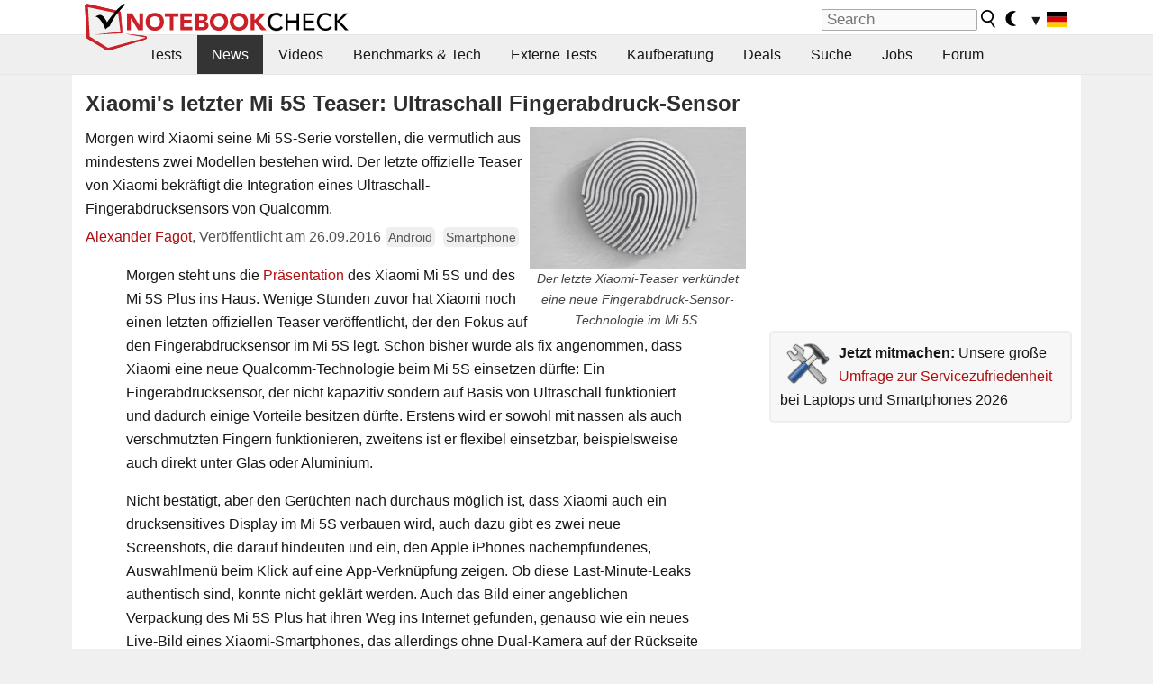

--- FILE ---
content_type: application/javascript
request_url: https://html-load.com/script/www.notebookcheck.com.js?hash=-1866409077
body_size: 173642
content:
// 
!function(){function a2d(){const t=['link[rel="preload"][as="script"][href="',"[<line-names>|<name-repeat>]+","encodeId","sdk_version","/bannertext","size","googletagservices.com","Intl","isRaptive","Atrule","as-event-handler-added","valueOf","Failed to load 3rd-party image: ","repeat","shouldRecover","preventDefault","$cdc_asdjflasutopfhvcZLmcf","Window_name","sourcesContent","Unknown feature ","liadm.com","url(","insertAdjacentElement","content-box|padding-box|border-box","MediaQueryList","prependData","return","computed","auto||<ratio>","advertiserId","ZmthZA==","always|[anchors-valid||anchors-visible||no-overflow]","<font-stretch-absolute>","<color> <color-stop-length>?","/negotiate/script-set-value","renderer","none|<track-list>|<auto-track-list>","CSSStyleSheet","/static/topics/topics_frame.html","yandex.com","invalid protect-id prefix: ","buildID","iframe negotiate msg: ","ad_unit_path","evalLength","__webdriver_script_fn","as_session_id","bidder","opt/","initMain","prod","space-all|normal|space-first|trim-start|trim-both|trim-all|auto","PseudoClassSelector","readable","HTMLIFrameElement_srcdoc","as-search-","Date.now is not a function","element","insertRule","safari","margin-bottom","none|<offset-path>||<coord-box>","frameElement","cdn.flashtalking.com","imprnt-cnt","__as_ready_resolve","content-box|padding-box|border-box|fill-box|stroke-box|view-box","<'border-width'>||<'border-style'>||<color>","explicit","auto|after","<supports-condition>","loaded","innerHeight","Terminate - empty profile","visible|hidden","-moz-calc(","scaleX( [<number>|<percentage>] )","not <media-in-parens>","#adshield","__rgst_cb","issue"," requestBids.before hook: ","getEntriesByType","originalColumn","aTtVaidbPHciRFQwbFpMZ1M4ZiNoeHNNVn10eTpFLSlg","detections","brave","No element indexed by ","window.top.confiant.services().onASTAdLoad","tokenIndex","rgba( <percentage>{3} [/ <alpha-value>]? )|rgba( <number>{3} [/ <alpha-value>]? )|rgba( <percentage>#{3} , <alpha-value>? )|rgba( <number>#{3} , <alpha-value>? )","; Partitioned","Element_querySelector","bidswitch.net","random","[auto|<integer>]{1,3}","mismatchOffset","ui-serif|ui-sans-serif|ui-monospace|ui-rounded","lookupTypeNonSC","none|<custom-ident>+","adthrive-","json","pmdstatic.net","tokenEnd","not_blocking_ads","RENDERER","img_","Jm0yR1Q1SXJQIiAuQihvPTppZ2JKcFduejd0Y3ZOWmA+Cg==","e2VGJU9YclEyPm5wM0pOXTQ3dQ==","concat","auto|baseline|before-edge|text-before-edge|middle|central|after-edge|text-after-edge|ideographic|alphabetic|hanging|mathematical","eDxbeWtZJTEtc0s5X0MwUmFqIzhPTGxdL0h3aHFGVQkz","emit","yieldlab.net","VzB8N196fXtyb1lraFhMXiUoJy8+TnRRR2d1WlNBNHZV","__lastWatirAlert","leader( <leader-type> )","flux-cdn.com","tagNameFilter","getAtrulePrelude","/negotiate/v2/image?width=","Type of node should be an Object","brainlyads.com","auto|none|enabled|disabled","blur","numeric-only|allow-keywords","get ","querySelector","Brackets","delete","pointer-events","HTMLFormElement_action","var(","_top","evaluate"," undefined","bGU0OTcxbTVpcnB1a3hqdjNzcTJvOHk2MGduYnp0aHdmYQ==","psts","auto|optimizeSpeed|optimizeLegibility|geometricPrecision","[<mask-reference>||<position> [/ <bg-size>]?||<repeat-style>||[<box>|border|padding|content|text]||[<box>|border|padding|content]]#","` for `visit` option (should be: ","VW4gcHJvYmzDqG1lIGVzdCBzdXJ2ZW51IGxvcnMgZHUgY2hhcmdlbWVudCBkZSBsYSBwYWdlLiBWZXVpbGxleiBjbGlxdWVyIHN1ciBPSyBwb3VyIGVuIHNhdm9pciBwbHVzLg==","Equal sign is expected","rubiconproject.com","gpt_slot_found","polygon( <fill-rule>? , [<length-percentage> <length-percentage>]# )","<custom-ident> : <integer>+ ;","Document","Element_setAttribute","loc","script_onerror","as_domain","infinityfree.com","recoverAds","inline-block|inline-list-item|inline-table|inline-flex|inline-grid","border","string-token","'[' <custom-ident>* ']'","\n   value: ","parseInt","mailto:","documentElement","Identifier or asterisk is expected","negotiate_fail","adx.digitalmatter.services","Vertical line is expected","<feature-value-declaration>","<'inset'>",".setPAAPIConfigForGPT","<length-percentage>{1,4} [/ <length-percentage>{1,4}]?","data-empty-class","adsdk.microsoft.com","title (english only)","<'border-top-width'>||<'border-top-style'>||<color>","cache","<type-selector>|<subclass-selector>","linear-gradient( [[<angle>|to <side-or-corner>]||<color-interpolation-method>]? , <color-stop-list> )","Element_setHTMLUnsafe","url-token","display none excluding pro","adingo.jp","getCategoryExclusions","parseCustomProperty","row|row-reverse|column|column-reverse","eDI5aGI4cHd2c2lsY21xMDY1dDQzN3JueXVvMWpmemtl","forEach","flux.jp","browserKind","url( <string> <url-modifier>* )|<url-token>","equals","main_richload","driver","phantomas","<number>|<percentage>","__fr","cbidsp","repeating-conic-gradient( [from <angle>]? [at <position>]? , <angular-color-stop-list> )","scaleZ( [<number>|<percentage>] )","( [<mf-plain>|<mf-boolean>|<mf-range>] )","set","Tig5fCEvX1JEdjZRKSI4P0wjaFdscjs=","<mf-plain>|<mf-boolean>|<mf-range>","read-only|read-write|write-only","allocateCursor","Rzc1MmVgTFh4J1ptfTk8CXs/Rg==","[restore-rejections] handleQueued script_onerror","https://content-loader.com","none|<angle>|[x|y|z|<number>{3}]&&<angle>","adlib","HTMLSourceElement_src","<matrix()>|<translate()>|<translateX()>|<translateY()>|<scale()>|<scaleX()>|<scaleY()>|<rotate()>|<skew()>|<skewX()>|<skewY()>|<matrix3d()>|<translate3d()>|<translateZ()>|<scale3d()>|<scaleZ()>|<rotate3d()>|<rotateX()>|<rotateY()>|<rotateZ()>|<perspective()>","dsp-service.adtarget.biz","target-text( [<string>|<url>] , [content|before|after|first-letter]? )","stringify","none|[<shape-box>||<basic-shape>]|<image>","leaderboard","none|auto|[<string> <string>]+","auto|none|[[pan-x|pan-left|pan-right]||[pan-y|pan-up|pan-down]||pinch-zoom]|manipulation","cookie","lookupType","7Y6Y7J207KeA66W8IOu2iOufrOyYpOuKlCDspJEg66y47KCc6rCAIOuwnOyDne2WiOyKteuLiOuLpC4g7J6Q7IS47ZWcIOuCtOyaqeydhCDrs7TroKTrqbQgJ+2ZleyduCfsnYQg7YG066at7ZWY7IS47JqULg==","elem","[visible|hidden|clip|scroll|auto]{1,2}|<-non-standard-overflow>","nth","Failed to fetch","Document_URL","mimeTypes","cookielaw.org","ownerDocument","window.top._df.t","<length>{1,2}|auto|[<page-size>||[portrait|landscape]]","getAttributeKeys","width not removed","rotateX( [<angle>|<zero>] )","N3o+Z317L1cjYGNbWlQmc0k8Mi1oYUtYWW4Kbyl4U0ZB","Element not visible v2 | ","!boolean-group","cmp_blocking_check","none|<length-percentage> [<length-percentage> <length>?]?","<grid-line> [/ <grid-line>]?","prependList","mixed|upright|sideways","getDetections","skipValidation","ads.blogherads.com","skipWs","d3IyNzV5b2dzajRrdjAzaXpjbngxdWFxYjhwZmxtNnRo","Invalid reserved state: ","HTMLImageElement_src","lr-tb|rl-tb|tb-rl|lr|rl|tb","baseline|sub|super|text-top|text-bottom|middle|top|bottom|<percentage>|<length>","<'margin-block-end'>","Invalid protect url: ","unhandled exception","O2ZlUVhcLk54PHl9MgpVOWJJU0wvNmkhWXUjQWh8Q15a","<angle>|[[left-side|far-left|left|center-left|center|center-right|right|far-right|right-side]||behind]|leftwards|rightwards","isSafari","start|end|center|baseline|stretch","<'-ms-scroll-snap-type'> <'-ms-scroll-snap-points-y'>","undefined",", y: ","clip-path","})()","/negotiate/css","HTMLAnchorElement_origin","tokenStart","Terminate - bot detected","readSequence","StyleSheet","bTg5NjFxd3pnaHUyN3hlb2FwbjNrNWlsdnJmamM0c3l0MA==","last_processed_rules_count","left","azk2WUsodi8mSUNtR0IJNWJ6YT9IY1BfMVcgcVJvQS49Cg==","application/json","upload","proper.io","aG5bUlhtfERPSC86LkVWS0o7NH1TVQ==","closest","_last","Invalid protect url prefix: ","https:","marker-start","( <declaration> )","dXl5aw==","navigator.permissions.query is not a function","sin( <calc-sum> )","dvmin","target-counters( [<string>|<url>] , <custom-ident> , <string> , <counter-style>? )","papi","now","gpt_slot_rendered_time","none|capitalize|uppercase|lowercase|full-width|full-size-kana","smartyads.com","div#contents > span#ads","document.documentElement.clientWidth, clientHeight","IntersectionObserverEntry","fXFCPHpgUFpbWUg6MHNqdmFPcA==","<style-condition>|<style-feature>","scroll|fixed|local","noopener","wrong googletag.pubads()","0|1","minmax( [<length-percentage>|min-content|max-content|auto] , [<length-percentage>|<flex>|min-content|max-content|auto] )","geoedge.be","cust_params","xyz|xyz-d50|xyz-d65","adthrive.com","[AdBlockDetector] Snippet adblock detected","/iu3","ybar","<'border-top-left-radius'>","no-cors","status","<'max-block-size'>","toJSON","redirect","<target-counter()>|<target-counters()>|<target-text()>","x-frame-height","cache_isbot",'[class^="div-gpt-ad"]'," used missed syntax definition ","Mozilla/5.0 (Macintosh; Intel Mac OS X 10_15_7) AppleWebKit/537.36 (KHTML, like Gecko) Chrome/139.0.0.0 Safari/537.36","lvh","<script>window.parent.postMessage('","adshield-loaded","URLSearchParams","thebrighttag.com","auto-add|add( <integer> )|<integer>","grad","element-attributes","<'top'>","[center|[[top|bottom|y-start|y-end]? <length-percentage>?]!]#","Negotiate async ads failed: ",".gamezop.com","HTMLMediaElement","-moz-repeating-radial-gradient( <-legacy-radial-gradient-arguments> )|-webkit-repeating-radial-gradient( <-legacy-radial-gradient-arguments> )|-o-repeating-radial-gradient( <-legacy-radial-gradient-arguments> )","osano_","bliink.io","hooked_page","atob","create","notificationPermissions","error on contentWindow","invalid url (anchor href set): ","child|young|old","expression","<'border-bottom-right-radius'>","LklwPnN6SjhFd2FoWU0vdjt5S2M9ZgooW19UIHEzbk9T","ex.ingage.tech","consumeUntilBalanceEnd","[Bot] bot UA detected, ua=","[alternate||[over|under]]|inter-character","none|mandatory|proximity","HTMLElement_title","error on googletag.pubads()","Type","cachedResultIsInAdIframe","compareByGeneratedPositionsInflated","3lift.com","pbjsList","Y3J4bWpmN3loZ3Q2bzNwOGwwOWl2","fromEntries","keepalive",":not(","getAll",", elapsed: ","display","createElement","KAlFSENfO3MvLldnTmZWbCB6OU1ZaFF9VGo6SkZVUykj","<'flex-shrink'>","[stretch|repeat|round|space]{1,2}","<'flex-direction'>||<'flex-wrap'>",", scrollY: ","none|<shadow>#","protectFetchInputSync shouldn't be called with ReadableStream","auto|balance","throwError","boundingClientRect","<head","-moz-repeating-linear-gradient( <-legacy-linear-gradient-arguments> )|-webkit-repeating-linear-gradient( <-legacy-linear-gradient-arguments> )|-o-repeating-linear-gradient( <-legacy-linear-gradient-arguments> )","cefsharp","Element_removeAttribute","Reflect","fields","z-index","initial|inherit|unset|revert|revert-layer","mediarithmics.com","https://t.visx.net/ul_cb/hb_post","trimLeft","podname.com","country","localeCompare","ReadableStream","appVersion","preload","<number>|<dimension>|<percentage>|<calc-constant>|( <calc-sum> )","<compositing-operator>#","addProperty_","https://report.error-report.com/modal?eventId=&error=","Unsupported version: ","value","/f.min.js","<length-percentage>|closest-side|farthest-side","gwd-","getWindowId","Window_fetchLater","end","xhr.onreadystatechange not set","DocumentFragment_getElementById","iterator","repeating-radial-gradient( [<ending-shape>||<size>]? [at <position>]? , <color-stop-list> )","String","findIndex","_self","[<age>? <gender> <integer>?]","light|dark|<integer [0,∞]>","ad-","firefox_etp_enabled","Element.remove","[( <scope-start> )]? [to ( <scope-end> )]?","click","__tcfapi not found within timeout","__hooked","https://ib.adnxs.com/ut/v3/prebid","Zm1qeA==","-moz-linear-gradient( <-legacy-linear-gradient-arguments> )|-webkit-linear-gradient( <-legacy-linear-gradient-arguments> )|-o-linear-gradient( <-legacy-linear-gradient-arguments> )","<'inline-size'>","contents|none","allowInterstitial","-apple-system|BlinkMacSystemFont","static|relative|absolute|sticky|fixed|-webkit-sticky","HTMLAnchorElement_target","element( <custom-ident> , [first|start|last|first-except]? )|element( <id-selector> )","banner-","scrollY","[<string>|contents|<image>|<counter>|<quote>|<target>|<leader()>|<attr()>]+","static.doubleclick.net","<length>||<color>","publisherId","<'left'>","A5|A4|A3|B5|B4|JIS-B5|JIS-B4|letter|legal|ledger","navigator.appVersion is undefined","Frame not visible","[common-ligatures|no-common-ligatures]","adChoice","HTMLAnchorElement","[<url> [format( <string># )]?|local( <family-name> )]#","script:","[-token","absolute","getPropertyValue","<hex-color>|<absolute-color-function>|<named-color>|transparent","EOF-token","repeat( [<integer [1,∞]>] , [<line-names>? <track-size>]+ <line-names>? )","log.pinterest.com","matched",'":", ',"adDiv","Matching for a tree with var() is not supported","reference","; SameSite=Strict","Bad syntax","color( <colorspace-params> [/ [<alpha-value>|none]]? )","none|[<'grid-template-rows'> / <'grid-template-columns'>]|[<line-names>? <string> <track-size>? <line-names>?]+ [/ <explicit-track-list>]?","sp.","<complex-real-selector>#","body > div > span > div > iframe","auto|none|visiblePainted|visibleFill|visibleStroke|visible|painted|fill|stroke|all|inherit","fonts.googleapis.com","<track-size>+","iframe negotiate: safari/firefox timeout configured. timeout: ","from( <color> )|color-stop( [<number-zero-one>|<percentage>] , <color> )|to( <color> )","distinctiveProps","only","https://onetag-sys.com/prebid-request","https://imasdk.googleapis.com","HTMLIFrameElement_contentWindow","lvi","flow|flow-root|table|flex|grid|ruby","KHIlOTZqVks3e2tQCWdEaE9jRnMnMTtNIkl1UVoveXFB","marker-end",".start","pagehide","https://consent.halifaxcourier.co.uk","<declaration>","orientation","top|bottom|block-start|block-end|inline-start|inline-end","[AdBlockDetector] Request adblock detected. ","onLine","setImmediate","Unknown field `","Window_open","forceBraces","isElementDisplayNone","<line-style>{1,4}","replaceAll","scheme","HTMLTableCellElement","normal|<content-distribution>|<overflow-position>? [<content-position>|left|right]","<line-width>||<line-style>||<color>","prev_iu_szs","bounceexchange.com","Value","setSource","backgroundImage","data-src","else","script_abort","pub_728x90","as_skip","rhino","<'inset-block'>","generated","RTCEncodedAudioFrame","about:blank","recovery","navigator.plugins.length is undefined","<noscript>","https://exchange.kueezrtb.com/prebid/multi/","aniview.com","raw","getStorageUpdates","https://img-load.com","cqmax","Terminate - non-auto-recovery","context","Token","insurads.com","cXA1cjg0Mnljdnhqb3diYXo3dWh0czlnazZpMGVtbjEzZg==","repeat-x|repeat-y|[repeat|space|round|no-repeat]{1,2}","a.teads.tv","toggle","Class extends value ","google_ads","auto|normal|stretch|<baseline-position>|<overflow-position>? [<self-position>|left|right]","gam_url_debug","1.9.1","fminer","adWrapper","padding-right","denied",".end","silent|[[x-soft|soft|medium|loud|x-loud]||<decibel>]","[auto|block|swap|fallback|optional]","<'max-inline-size'>","balance","data-freestar-ad","Terminate - IVT blocked","sameSite","normal|ultra-condensed|extra-condensed|condensed|semi-condensed|semi-expanded|expanded|extra-expanded|ultra-expanded","recovery_adm_click_ar","ladsp.com","sendBeacon","textAd","requestAnimationFrame","none|[fill|fill-opacity|stroke|stroke-opacity]#","acceptableAdsBait","thatgossip.com","Range","timeout","terms","getName","Unexpected err while detecting cosmetic filter: ","not","googMsgType","capture","insertData","gpt_","_sources","selectors","MozAppearance","idFilter",'meta[http-equiv="Content-Security-Policy"]',"abc","auto|touch","onetag-sys.com","navigator.connection.rtt is undefined","syntax","none|<image>","mod( <calc-sum> , <calc-sum> )","'.' <ident-token>","https://qa.html-load.com","side_ad","setTargetingForGPTAsync","anyclip.com","shardingIndex","tokens","AccentColor|AccentColorText|ActiveText|ButtonBorder|ButtonFace|ButtonText|Canvas|CanvasText|Field|FieldText|GrayText|Highlight|HighlightText|LinkText|Mark|MarkText|SelectedItem|SelectedItemText|VisitedText","normal|allow-discrete"," used broken syntax definition ","Window_setInterval","blob:","splitCookiesString","string|color|url|integer|number|length|angle|time|frequency|cap|ch|em|ex|ic|lh|rlh|rem|vb|vi|vw|vh|vmin|vmax|mm|Q|cm|in|pt|pc|px|deg|grad|rad|turn|ms|s|Hz|kHz|%","startColumn","hasOrigin","[<string>|<url>] [layer|layer( <layer-name> )]? [supports( [<supports-condition>|<declaration>] )]? <media-query-list>?","dvmax","admiral","iterations","__proto__","normal|light|dark|<palette-identifier>","compareByOriginalPositionsNoSource","admanmedia.com","scanWord","] by [","conative.network","js-tag.zemanta.com","extra","lngtdv.com","&domain=","Declaration","visibility","none|[first||[force-end|allow-end]||last]","que","nextSibling","XMLHttpRequest_statusText","<body","set-cookie-parser encountered an error while decoding a cookie with value '","adhesion","OTF5c3hlOGx1b3JuNnZwY2l3cQ==","googlesyndication.com","idx","turn","listenerId","<percentage>|<length>|<number>","fitbook.de","translateZ( <length> )","from|to|<percentage>|<timeline-range-name> <percentage>","as_","getReader","longestMatch","navigator.webdriver is undefined","Percentage","workers.dev","ZnU2cXI4cGlrd2NueDFhc3RtNDc5YnZnMmV6bG8wM2h5","data-skip-protect-name","external","<integer>","PseudoElementSelector","[data-uri]","[<counter-name> <integer>?]+|none","imasdk.googleapis.com","'>'|'+'|'~'|['|' '|']","none|[weight||style||small-caps||position]","object","ease|ease-in|ease-out|ease-in-out|cubic-bezier( <number [0,1]> , <number> , <number [0,1]> , <number> )","throw","scanString","/main.html","selector","dXNqbDRmaHdicHIzaXl6NXhnODZtOWV2Y243b2swYTIxdA==","DeclarationList","pageview","<'margin-block-start'>","AtKeyword","[<angular-color-stop> [, <angular-color-hint>]?]# , <angular-color-stop>","pubads","Blocked ","slimerjs","[<position> ,]? [[[<-legacy-radial-gradient-shape>||<-legacy-radial-gradient-size>]|[<length>|<percentage>]{2}] ,]? <color-stop-list>","wpsstaticieplsg.b-cdn.net","contrast( [<number-percentage>] )","normal|[stylistic( <feature-value-name> )||historical-forms||styleset( <feature-value-name># )||character-variant( <feature-value-name># )||swash( <feature-value-name> )||ornaments( <feature-value-name> )||annotation( <feature-value-name> )]","Y29rcQ==","safari/firefox src fetch error","<'background-color'>||<bg-image>||<bg-position> [/ <bg-size>]?||<repeat-style>||<attachment>||<box>||<box>","prompt","uBlock Origin","hsl|hwb|lch|oklch","String_replace","skipUntilBalanced","-src","calc( <calc-sum> )","parent","lvmax",", sample_ratio=","<angle>","text/html","[<declaration>? ';']* <declaration>?","<dashed-ident>","akamaized.net",'" is expected',"adnami.io","whale","consents","data:text/html,","consumeFunctionName","hostage","ima://","HTMLAnchorElement_protocol","XMLHttpRequest_open","class","encodeURI","getLocationFromList","hadronid.net","<'inset-inline-start'>","char must be length 1","<'cue-before'> <'cue-after'>?","opacity(0)","getWriter","opera","script-src-elem","<ray()>|<url>|<basic-shape>","a3luYg==","string-api","[left|right]||[top|bottom]","scroll","most-width|most-height|most-block-size|most-inline-size","sectionChange","style","dWwyb3cwMWo5enE1OG1mazRjdjM3YWJzeWlndGVoNnhu","doubleclick.net","<supports-decl>|<supports-selector-fn>","banner_ad","b2lscjg3dDZnMXFiejVlZjRodnB5Y3VqbXgzbndzMDJrOQ==","applyRatio","httpOnly","$cdc_asdjflasutopfhvcZLmcfl_","SharedStorageWorklet","normalize","tag","sourceMapURL could not be parsed","<complex-selector-list>","Terminate - not registered in db","image( <image-tags>? [<image-src>? , <color>?]! )","svi","inset?&&<length>{2,4}&&<color>?","cqw","scrollX,Y","profile","unshift","welt.de","x-as-search-","SyntaxReferenceError","<color>{1,4}","BotDetector.detect can't be called before BotDetector.collect","HTMLLinkElement_rel","supports(","option expires is invalid","LayerList","[<length-percentage>|left|center|right]#","<position>#","cWJ1dw==","adnxs.net","copyScriptElement","reject","compareByGeneratedPositionsDeflated","N3VpbDVhM2d4YnJwdHZqZXltbzRjMDl3cXpzNjgybmYx","errArgs","get","text-ads",".constructor","even","is_acceptable_ads_blocked","\n  syntax: ","window.top.apstag.runtime.callCqWrapper","Array","onerror","fansided.com","pb_","` has no known descriptors","<ident> ['.' <ident>]*","Scope","prelude","recognizer","prev",'<\/script><script src="',"input","api.receptivity.io","(E2) Invalid protect url: ","auto|bar|block|underscore","acos( <calc-sum> )","<combinator>? <complex-selector>","attributionsrc=","otSDKStub","windowExternal","peek",'{"type": "tag", "marshalled": "<html></html>"}',"<'min-height'>","defineSlot","[none|<single-transition-property>]||<time>||<easing-function>||<time>||<transition-behavior-value>",'[name^="google_ads_iframe"]',"ddg/","AnPlusB","done","<'margin-inline-end'>","not <supports-in-parens>|<supports-in-parens> [and <supports-in-parens>]*|<supports-in-parens> [or <supports-in-parens>]*","Firefox/","fastclick.net","mediaText","supplierId","nearest|up|down|to-zero","width not set properly","cover|contain|entry|exit|entry-crossing|exit-crossing","139341","auto|inter-character|inter-word|none","visit","Identifier, string or comma is expected","sticky-","aW5wdXQ=","[AdShield] Error in logMissingPrevScp:","Failed to load 3rd-party image. Please enable 3rd-party image loading.","pop","OWptYW53eXF4MHM1NHp1dG82aA==","credentials","data-target","findLastIndex","larger|smaller","<'align-self'> <'justify-self'>?","<div","pubads.g.doubleclick.net","hasAttribute","[contextual|no-contextual]","<wq-name>|<ns-prefix>? '*'","content-visibility","DocumentFragment","HTMLFormElement_target","<symbol> <symbol>?",'<html><head><script src="',"Math","boolean","isMainFrame","notificationPermissions signal unexpected behaviour","<'container-name'> [/ <'container-type'>]?","HTMLTemplateElement","https://","none|<transform-list>","WEVRNSU8Sl9oIy4wZj92ZUs6ewlDdXRqYEJQOE5HVWIp","nextState","body","semicolon-token","searchfield|textarea|push-button|slider-horizontal|checkbox|radio|square-button|menulist|listbox|meter|progress-bar|button","http://","generic","YmphM3prZnZxbHRndTVzdzY3OG4=","bricks-co.com","FeatureRange","params","data-sdk","initLogUploadHandler","fetchLater","microad.net","last_bfa_at","XMLHttpRequest_responseType","scope","dimension-token","setRequestHeader","protectCss","iframe message timeout","httpEquiv","bad-string-token","Map","ray( <angle>&&<ray-size>?&&contain?&&[at <position>]? )","outerHTML","connection","smadex.com","MediaSettingsRange","appendChild","[auto? [none|<length>]]{1,2}","WhiteSpace","lijit.com","/favicon.png?","invert( <number-percentage> )","className","<clip-source>|[<basic-shape>||<geometry-box>]|none","selector( <complex-selector> )","redir","cookieless-data.com","timesofindia.indiatimes.com","initLogMessageHandler","shouldStorageWaitForTcf","normal|pre|nowrap|pre-wrap|pre-line|break-spaces|[<'white-space-collapse'>||<'text-wrap'>||<'white-space-trim'>]","Css","N is expected","_names","<line-style>","UUNBQlYiXSMwamImV282dDpVdWlIZzFyUEQ0JSlSbE5rLQ==","Match","<bg-image>||<bg-position> [/ <bg-size>]?||<repeat-style>||<attachment>||<box>||<box>","rotateZ( [<angle>|<zero>] )","Hex digit is expected","At-rule `@","none|all|<dashed-ident>#","jsHeapSizeLimit","AdThrive_","onError","bWFHO0ZULmUyY1l6VjolaX0pZzRicC1LVVp5PHdMCl8/","scribd.com","eventSampleRatio","?as-revalidator=","log( <calc-sum> , <calc-sum>? )","query","about:","fmget_targets","1nlsdkf","domain switched","connectad.io","<repeat-style>#","<integer>|<length>","domAutomationController","<html><head></head><body></body></html>","ident-token","dbm_d","yieldmo.com","data-stndz-hidden","v7.5.144","analytics","isAbsolute","PerformanceResourceTiming_transferSize","trackad.cz","3rd-party xhr abort","Parentheses","Url","<any-value>","innerWidth","number-token","isAdblockUser","list","vmax","<track-breadth>|minmax( <inflexible-breadth> , <track-breadth> )|fit-content( <length-percentage> )","/report","/gpt/setup","unrulymedia.com","khz","<counter()>|<counters()>","adClosed","description","simpli.fi","[AdBlockDetector] acceptable ads check target ","auto|normal|none","webkitSpeechGrammar","document.classList.remove not work","<box>|border|text","window.top.document.domain;","redirected","<header","none|[<svg-length>+]#","normal|embed|isolate|bidi-override|isolate-override|plaintext|-moz-isolate|-moz-isolate-override|-moz-plaintext|-webkit-isolate|-webkit-isolate-override|-webkit-plaintext","argument name is invalid","oklch( [<percentage>|<number>|none] [<percentage>|<number>|none] [<hue>|none] [/ [<alpha-value>|none]]? )","<'border-style'>","':' [before|after|first-line|first-letter]","forEachRight","a-mo.net","y.one.impact-ad.jp","Failed to detect bot:","stopImmediatePropagation","WebKitMediaKeys","sqrt( <calc-sum> )","slotElementId","anonymised.io","contentWindow","mediatradecraft.com","HTMLTableRowElement","limit_memory_filter","adunit","isNaN","videostep.com","HTMLTableCaptionElement","; SameSite=Lax","https://www.google.com","result","versions","'[' <wq-name> ']'|'[' <wq-name> <attr-matcher> [<string-token>|<ident-token>] <attr-modifier>? ']'","Unknown property","Bad value `","checkAtruleName","<number>|<angle>","as-check-script-blocked-ready","values","[none|<keyframes-name>]#","systemLanguage","adv-","ADM (","delay","<'-ms-content-zoom-snap-type'>||<'-ms-content-zoom-snap-points'>","buzzfeed.com",", fetch: ","[data-ad-name]","__fxdriver_evaluate","api.adiostech.com","browsiprod.com","conic-gradient( [from <angle>]? [at <position>]? , <angular-color-stop-list> )","<absolute-size>|<relative-size>|<length-percentage>","clean","silent","normal|stretch|<baseline-position>|<overflow-position>? [<self-position>|left|right]|legacy|legacy&&[left|right|center]","adcontainer","onclick","-apple-system-body|-apple-system-headline|-apple-system-subheadline|-apple-system-caption1|-apple-system-caption2|-apple-system-footnote|-apple-system-short-body|-apple-system-short-headline|-apple-system-short-subheadline|-apple-system-short-caption1|-apple-system-short-footnote|-apple-system-tall-body","cmE7TUg3emZBb1EJeFRVaD9uPSFOSks5PHZgNXsjbVsz","none|railed","originalHostname","Exception occurred in proxy property set ","^(https?:)?\\/\\/ad\\.doubleclick\\.net\\/ddm\\/track(imp|clk)",'function t(n,r){const c=e();return(t=function(t,e){return c[t-=125]})(n,r)}function e(){const t=["501488WDDNqd","currentScript","65XmFJPF","stack","3191470qiFaCf","63QVFWTR","3331tAHLvD","3cJTWsk","42360ynNtWd","2142mgVquH","remove","__hooked_preframe","18876319fSHirK","defineProperties","test","1121030sZJRuE","defineProperty","9215778iEEMcx"];return(e=function(){return t})()}(function(n,r){const c=t,s=e();for(;;)try{if(877771===-parseInt(c(125))/1+-parseInt(c(141))/2*(parseInt(c(126))/3)+-parseInt(c(137))/4*(-parseInt(c(139))/5)+parseInt(c(136))/6+parseInt(c(128))/7*(-parseInt(c(127))/8)+parseInt(c(142))/9*(-parseInt(c(134))/10)+parseInt(c(131))/11)break;s.push(s.shift())}catch(t){s.push(s.shift())}})(),(()=>{const e=t;document[e(138)][e(129)]();const n=Object[e(135)],r=Object.defineProperties,c=()=>{const t=e,n=(new Error)[t(140)];return!!new RegExp(atob("KChhYm9ydC1vbi1pZnJhbWUtcHJvcGVydHl8b3ZlcnJpZGUtcHJvcGVydHkpLShyZWFkfHdyaXRlKSl8cHJldmVudC1saXN0ZW5lcg=="))[t(133)](n)};Object[e(135)]=(...t)=>{if(!c())return n(...t)},Object[e(132)]=(...t)=>{if(!c())return r(...t)},window[e(130)]=!0})();',"i|s","<'max-height'>","getUserIds","infinite|<number>","<number [0,1]>","9DOXAAX","none|<dashed-ident>#","<mask-reference>||<position> [/ <bg-size>]?||<repeat-style>||<geometry-box>||[<geometry-box>|no-clip]||<compositing-operator>||<masking-mode>","collapse|separate","getComputedStyle","consumeNumber","[AdShield API] All cmds executed, ready for new cmds","avplayer.com","rtt","-ms-inline-flexbox|-ms-grid|-ms-inline-grid|-webkit-flex|-webkit-inline-flex|-webkit-box|-webkit-inline-box|-moz-inline-stack|-moz-box|-moz-inline-box","; SameSite=None","computerbild.de","https://prebid.trustedstack.com/rtb/trustedstack","enjgioijew","onmessage","<angle-percentage>","always|auto|avoid","s.amazon-adsystem.com","e6d29821","/recaptcha/api2/aframe","attributeFilter","auto|<string>","crwdcntrl.net","<easing-function>#","directives","[object Reflect]","_asClickListeners","Terminate - memory limit threshold"," or hex digit","childNodes","sn_ad_label_","hue-rotate( <angle> )","navigator.connection is undefined","elementFromPoint","getAdUnitPath","prebid","Plus sign","ay.delivery","_array","declarationList","blocked","<'inset-inline-end'>","fullscreen","instream","source","Number of function is expected","privacy-mgmt.com","Maximum iteration number exceeded (please fill an issue on https://github.com/csstree/csstree/issues)","cmVzZXJ2ZWQySW5wdXQ=","right","Wrong value `","parseSourceMapInput","gpt","condition","Number sign is not allowed","CrOS","shouldPageviewOnUrlChange","<image>|<color>","auto|<time>","window.parent.parent.confiant.services().onASTAdLoad","_selenium","ads.nicovideo.jp","doctype","ACK_INVISIBLE","advertisement-holder","symbol","<number [0,∞]> [/ <number [0,∞]>]?","onmousedown","blockIVT","CDC-token","clone","[AdShield] Failed to log missing prev_scp:","media.net","cesoirtv.com","tokenCount","__fxdriver_unwrapped","Element_matches","memoryLimitThreshold","iframe msg err: ","content-box|border-box",", width: ","af8d5326","rest","memory","normal|<percentage>","[<length-percentage>|auto]{1,2}|cover|contain","Chrome/","<url>|<string>","botd timeout","import",'Delim "',"mgid.com","<?lit$","/container.html","PerformanceEntry_name","map","ads-refinery89.adhese.com","rule","HTMLElement_style","bottom","base64 failed","728",'"googMsgType"',"<complex-selector>#","hooked","Terminate - non-adblock","removeEventListener","comment-token","serif|sans-serif|cursive|fantasy|monospace","33across.com","normal|[light|dark|<custom-ident>]+&&only?","/negotiate/v4/fetch?passcode=","/negotiate/script-set-value?passcode=","!(function(){","https://consent.programme-tv.net","image-set( <image-set-option># )","<'justify-self'>|anchor-center","Promise","protectFetchInput shouldn't be called with non-ReadableStream","hypot( <calc-sum># )","trim","<'flex-basis'>","__lastWatirPrompt","Event_stopImmediatePropagation","logCmpBlockingStatus","transparent|aliceblue|antiquewhite|aqua|aquamarine|azure|beige|bisque|black|blanchedalmond|blue|blueviolet|brown|burlywood|cadetblue|chartreuse|chocolate|coral|cornflowerblue|cornsilk|crimson|cyan|darkblue|darkcyan|darkgoldenrod|darkgray|darkgreen|darkgrey|darkkhaki|darkmagenta|darkolivegreen|darkorange|darkorchid|darkred|darksalmon|darkseagreen|darkslateblue|darkslategray|darkslategrey|darkturquoise|darkviolet|deeppink|deepskyblue|dimgray|dimgrey|dodgerblue|firebrick|floralwhite|forestgreen|fuchsia|gainsboro|ghostwhite|gold|goldenrod|gray|green|greenyellow|grey|honeydew|hotpink|indianred|indigo|ivory|khaki|lavender|lavenderblush|lawngreen|lemonchiffon|lightblue|lightcoral|lightcyan|lightgoldenrodyellow|lightgray|lightgreen|lightgrey|lightpink|lightsalmon|lightseagreen|lightskyblue|lightslategray|lightslategrey|lightsteelblue|lightyellow|lime|limegreen|linen|magenta|maroon|mediumaquamarine|mediumblue|mediumorchid|mediumpurple|mediumseagreen|mediumslateblue|mediumspringgreen|mediumturquoise|mediumvioletred|midnightblue|mintcream|mistyrose|moccasin|navajowhite|navy|oldlace|olive|olivedrab|orange|orangered|orchid|palegoldenrod|palegreen|paleturquoise|palevioletred|papayawhip|peachpuff|peru|pink|plum|powderblue|purple|rebeccapurple|red|rosybrown|royalblue|saddlebrown|salmon|sandybrown|seagreen|seashell|sienna|silver|skyblue|slateblue|slategray|slategrey|snow|springgreen|steelblue|tan|teal|thistle|tomato|turquoise|violet|wheat|white|whitesmoke|yellow|yellowgreen","isBrave","serverbid.com","pubmatic.com","() => version","Keyword","a2Zwdg==","add|subtract|intersect|exclude","dggn",", scrollX: ","SktqJUlWels8RUgmPUZtaWN1TS46CVMteFBvWnM3CmtB","connatix.com","event_sample_ratio","defer","CanvasCaptureMediaStream","aXRoYw==","getAtruleDescriptor","/view","ad.gt","findValueFragments","sourceRoot"," is blocked.","GET","min","abs( <calc-sum> )","and","programme.tv","[contain|none|auto]{1,2}","Multiplier","clickio.com","replaceScriptElementAsync","hasOwnProperty","port1","Function_toString","Number, dimension, ratio or identifier is expected","expires","CAN_content","eval","document","media-amazon.com","recovery_loaded_time","print","shift","px-cloud.net","contains","min( <calc-sum># )","Terminate - no active auto recovery","original","root|nearest|self","getConsentMetadata","<length>{1,2}","then","N2d0a3JwYzQ1bndoNmk4amZ2OTNic3lsYXFlem11Mm8xMA==","__webdriver_script_function","<'margin-left'>","none|[objects||[spaces|[leading-spaces||trailing-spaces]]||edges||box-decoration]","close","normal|spell-out||digits||[literal-punctuation|no-punctuation]","as_logs","domain","installedModules","at-keyword-token","urlGenerate","auto|none|preserve-parent-color","[<'view-timeline-name'> <'view-timeline-axis'>?]#","_fa_","Bad value for `","Name is expected","offsetAndType","ad.doorigo.co.kr","287518KNxeGM","none|<position-area>","fromCodePoint","port","pos","start|center|end|baseline|stretch","unhandled exception - ","https://ad-delivery.net/px.gif?ch=2","<composite-style>#","server","match","container","Terminate - profile not found","<'margin-top'>","content|fixed","onload","targeting","normal|none|[<common-lig-values>||<discretionary-lig-values>||<historical-lig-values>||<contextual-alt-values>]","createAuctionNonce","PEdjcE9JLwl6QVglNj85byByLmJtRlJpZT5Lc18pdjtWdQ==","phantomjs","isEncodedUrl","item doesn't belong to list","var( <custom-property-name> , <declaration-value>? )","<'max-width'>","Symbol","none|element|auto","List<","sdkVersion","7cfdc6c7","<alpha-value>","_phantom","` node type definition","[<length-percentage>|left|center|right|top|bottom]|[[<length-percentage>|left|center|right]&&[<length-percentage>|top|center|bottom]] <length>?","iframe.contentDocument or contentWindow is null","reserved2Input","</div>","@stylistic|@historical-forms|@styleset|@character-variant|@swash|@ornaments|@annotation","Window","ellipse( [<shape-radius>{2}]? [at <position>]? )","doubleclick\\.net","none|chained","slot","createList","https://ads.nicovideo.jp","jkl","search","socdm.com","getItem","HTMLStyleElement_insertBefore","/detect/script-block/script-blocked-checker","indiatimes.com","https://bidder.criteo.com/cdb","Element_insertAdjacentHTML","Comma","Apple","consume","domcontentloaded","tpc.googlesyndication.com","navigator.permissions is undefined","/\\r\\n/g","callPhantom","normal|bold|<number [1,1000]>","isVisibleContent","mfadsrvr.com","combinator","impactify.media","setSourceContent","checkStructure","scrollWidth","optable.co","insertAdjacentHTML","optidigital.com","load","ayads.co","<ns-prefix>? <ident-token>","cloudfront.net","svmax","cnlwYQ==","adshield","(\\s|>)","eatIdent","data-owner","nn_","sharethrough.com","generic( kai )|generic( fangsong )|generic( nastaliq )","start|end|center|stretch","send","; Priority=Low","in2w_key","eDVBOGhFOT0KUUcxIkN1SidvVihJKT5sYlc0RCNlIEw2","Failed to detect bot","auto|sRGB|linearRGB","cdn.optimizely.com","eatDelim","reverse","[normal|x-slow|slow|medium|fast|x-fast]||<percentage>","drop-shadow( <length>{2,3} <color>? )","7d518f02",".pages.dev","Failed to load website due to adblock: ","leboncoin.fr","springserve.com","<'inset-block-start'>","<'bottom'>","iab-flexad","getSlotElementId","loading","auto|avoid|avoid-page|avoid-column|avoid-region","option sameSite is invalid","localhost|dable\\.io","forEachToken","aweber.com","ds.uncn.jp","isAdBlockerDetected","rgb( <percentage>{3} [/ <alpha-value>]? )|rgb( <number>{3} [/ <alpha-value>]? )|rgb( <percentage>#{3} , <alpha-value>? )|rgb( <number>#{3} , <alpha-value>? )","auto|thin|none","<'border-image-source'>||<'border-image-slice'> [/ <'border-image-width'>|/ <'border-image-width'>? / <'border-image-outset'>]?||<'border-image-repeat'>","<single-animation-iteration-count>#","window.parent._df.t",'div[aria-label="Ads"]',"[block|inline|x|y]#","[<geometry-box>|no-clip]#","repeat( [auto-fill|auto-fit] , [<line-names>? <fixed-size>]+ <line-names>? )","https://ads.yieldmo.com/exchange/prebid","max","whitespace-token","<custom-ident>","samsungbrowser","\n  ","documentElementKeys","log","Url or Function is expected","':' <ident-token>|':' <function-token> <any-value> ')'","www.google.com","top","okNetworkStatusCodes","selectorsToForceProtect","none|<string>+","STYLE","[pack|next]||[definite-first|ordered]","finally","frameId","auto|normal|active|inactive|disabled","postmedia.solutions.cdn.optable.co","productSub","document.getElementsByClassName","inside|outside","clearInterval","Feature","srgb|srgb-linear|display-p3|a98-rgb|prophoto-rgb|rec2020","webkit","attributes"," is expected","step-start|step-end|steps( <integer> [, <step-position>]? )","saturate( <number-percentage> )","sunderlandecho.com","em5iZw==","yellowblue.io","intervalId","AddMatchOnce"," is not a constructor or null","Invalid mapping: ","cky-","Spaces","append","eat","adv-space","fetch: ","<urange>#","Document_querySelectorAll","casalemedia.com","mismatchLength","color-mix( <color-interpolation-method> , [<color>&&<percentage [0,100]>?]#{2} )","bml1ZTh0bXlhY2ozbDkxcTY1Znhid3pydjdwbzJnazQw","privacymanager.io","block|inline|run-in","Text","Element_closest","_blank","<length>|<percentage>","QiBjMQkzRlklPGZfYjJsdV44Wk5DeiNHJ3ZXTTdyJlE9","MHQ4a2JmMjZ1ejlzbWg3MTRwY2V4eQ==","3rd-party xhr error","pub_300x250m","element out of viewable window","[above|below|right|left]? <length>? <image>?","auto|<color>{2}","HTMLTableElement","_grecaptcha_ready","display none","https://cmp.computerbild.de","botd","sepia( <number-percentage> )","Worker","scripts","declaration","<color-stop-length>|<color-stop-angle>","iframe negotiate: configure message timeout: ","northantstelegraph.co.uk","height","gpt-","<font-weight-absolute>|bolder|lighter",'<div class="',"male|female|neutral","outerWidth","<feature-type> '{' <feature-value-declaration-list> '}'","splice","naturalWidth","MWtvaG12NHJsMDgzNjJhaXA3ZmpzNWN0YnF5Z3p3eG5l","HTMLAnchorElement_hostname","as_window_id","Date","NmFreWhvcjgwbTM3c2xmdzF2eHA=",'"],[class*="',"types","coupang","HTMLAnchorElement_search","__isProxy","get-computed-style","args","httponly","__webdriver_evaluate","googleads.g.doubleclick.net","in [<rectangular-color-space>|<polar-color-space> <hue-interpolation-method>?|<custom-color-space>]","calledSelenium","getTime","_serializeMappings","auto|grayscale","c2shb.pubgw.yahoo.com","walkContext","option path is invalid","parseValue","cef","getFirstListNode","bzVoa203OHVwMnl4d3Z6c2owYXQxYmdscjZlaTQzbmNx","sessionStorage","pubexchange.com","getSlots","[auto|<length-percentage>]{1,4}","DocumentFragment_querySelector","criteo.com","secure","Identifier or parenthesis is expected","/negotiate/v3/iframe?passcode=","window.external.toString is not a function","round( <rounding-strategy>? , <calc-sum> , <calc-sum> )","layer(","https://example.com/","<frequency>&&absolute|[[x-low|low|medium|high|x-high]||[<frequency>|<semitones>|<percentage>]]","substr","rem","api.ootoo.co.kr","window.PluginArray is undefined","css","XMLHttpRequest_response","slotRequested","once","HTMLFormElement","travelbook.de","idSubstrings","allowRunInIframe","<'margin-right'>","ignore|stretch-to-fit","CSSStyleDeclaration_getPropertyValue","normal|compact","   ","isVisibleNode","eDhiM2xuMWs5bWNlaXM0dTB3aGpveXJ6djVxZ3RhcGYyNw==","https://cmp.osano.com","//# sourceURL=mediation.js","matchRef","none|auto|textfield|menulist-button|<compat-auto>","Group","addMapping","//# sourceURL=rtb_adm.js","auto|stable&&both-edges?","__driver_evaluate","mimeTypesConsistent","Terminate - keep original acceptable ads","https://consent.programme.tv","normal|text|emoji|unicode","code","<length-percentage>{1,2}","ins.adsbygoogle","onClick","</a></span>","false","escape","arrayBuffer","gacraft.jp","lastIndexOf","direction","none|always|column|page|spread","light","return this","cpmstar.com","normal|<length-percentage>","Document_referrer","presage.io","[jis78|jis83|jis90|jis04|simplified|traditional]","placeholder-slot","privacy-center.org","body > div > span > div","RunPerfTest","auto|none","protocol","blur( <length> )","isElementDisplayNoneImportant","padding|border","last","push","[historical-ligatures|no-historical-ligatures]","BotdError","styleSheets","marker-mid","atrulePrelude","ep2.adtrafficquality.google","[data-ad-slot]","_set","prevUntil","api.reurl.co.kr","start prebid request bidsBackHandler for ","currentScript","[<box>|border|padding|content|text]#","manchesterworld.uk","base","https://grid-bidder.criteo.com/openrtb_2_5/pbjs/auction/request","https://pbs.nextmillmedia.com/openrtb2/auction","separate|collapse|auto","UserAgent","eTkzcmZ0czdseHE4dmtnamVuNW0waTZ3emhhcDF1Y2Iybw==","remove","https://css-load.com","ac-","nextNonWsCode","f8d5326a","SYN_URG","Element_setAttributeNS","img_dggnaogcyx5g7dge2a9x2g7yda9d",".setTargetingForGPTAsync","skip","allowPrebid","requestIdleCallback","ABCDEFGHIJKLMNOPQRSTUVWXYZabcdefghijklmnopqrstuvwxyz","MzZxejBtdjl0bmU3a3dyYTVpMXVqeDI4b3lmc3BjZ2xoNA==","Too many question marks","cmpChar","<'inset-block-end'>","flashtalking.com","First-party image load failed","Advertisement","origin","function-token","<pseudo-page>+|<ident> <pseudo-page>*","opr","https://pagead2.googlesyndication.com/gampad/ads","original.line and original.column are not numbers -- you probably meant to omit the original mapping entirely and only map the generated position. If so, pass null for the original mapping instead of an object with empty or null values.","Element_ariaLabel","consumeUntilSemicolonIncluded","auto|normal|stretch|<baseline-position>|<overflow-position>? <self-position>","<counter-style-name>|symbols( )","skewX( [<angle>|<zero>] )","s0.2mdn.net","cmpStatus","boolean-expr","option priority is invalid","fs-","encodeURIComponent","pluginsArray","pub.network",'<span id="banner-',"Negotiate sync vital failed: ",'[id*="',"<'opacity'>","unprotect","em1wYw==","addType_","auto|<integer>","<string> [<integer>|on|off]?","204599BemPSn","travle.earth","https://fb.content-loader.com","matchProperty","eventStatus","[[<'font-style'>||<font-variant-css2>||<'font-weight'>||<font-width-css3>]? <'font-size'> [/ <'line-height'>]? <'font-family'>#]|<system-family-name>|<-non-standard-font>","<xyz-space> [<number>|<percentage>|none]{3}","Exception occurred in hooked property ","<single-animation-fill-mode>#","20030107","attributeValueKeys","adroll.com","SVGElement",'javascript:window["contents"]',"destroySlots","ins","as_adblock","electron","xlink:href","referrer","https://t.html-load.com","<length>|thin|medium|thick","<namespace-prefix>? [<string>|<url>]","cursor","<'min-width'>","gamezop.com","alpha|luminance|match-source","defineOutOfPageSlot","http://127.0.0.1","raider.io","viously.com","none|non-scaling-stroke|non-scaling-size|non-rotation|fixed-position","solid|double|dotted|dashed|wavy","` for ","6d29821e","Integer is expected","a-mx.com","start","scrollHeight","translate3d( <length-percentage> , <length-percentage> , <length> )","<url>","keyval","[from-image||<resolution>]&&snap?","innovid.com","3rd-party fetch unexpected response","TBL","<single-animation>#","Script","<'animation-duration'>||<easing-function>||<'animation-delay'>||<single-animation-iteration-count>||<single-animation-direction>||<single-animation-fill-mode>||<single-animation-play-state>||[none|<keyframes-name>]||<single-animation-timeline>","getArg","replaceState","EventTarget","hasFocus","checkAtruleDescriptorName","open","<'-ms-scroll-snap-type'> <'-ms-scroll-snap-points-x'>","cross-fade( <cf-mixing-image> , <cf-final-image>? )","JSON","Document_querySelector","banner-ad","before doesn't belong to list","max-width","filename","marphezis.com","Element_tagName","scroll-position|contents|<custom-ident>","; Priority=Medium","permission","IVT detection failed","adshield_apply","UNKNOWN","iionads.com","Jmo8UkRzW1c+YnVrTWBjPzEpCWw=","ad-placeholder","outerHeight","for","<angle-percentage>{1,2}","stickyadstv.com","[<'offset-position'>? [<'offset-path'> [<'offset-distance'>||<'offset-rotate'>]?]?]! [/ <'offset-anchor'>]?","( <style-condition> )|( <style-feature> )|<general-enclosed>","normal|multiply|screen|overlay|darken|lighten|color-dodge|color-burn|hard-light|soft-light|difference|exclusion|hue|saturation|color|luminosity","before","<url>+","URL","adshield-api","fuse","/negotiate/v4/xhr?passcode=","HTMLAnchorElement_attributionSrc","Raw","c3ZtbQ==","[[left|center|right|span-left|span-right|x-start|x-end|span-x-start|span-x-end|x-self-start|x-self-end|span-x-self-start|span-x-self-end|span-all]||[top|center|bottom|span-top|span-bottom|y-start|y-end|span-y-start|span-y-end|y-self-start|y-self-end|span-y-self-start|span-y-self-end|span-all]|[block-start|center|block-end|span-block-start|span-block-end|span-all]||[inline-start|center|inline-end|span-inline-start|span-inline-end|span-all]|[self-block-start|center|self-block-end|span-self-block-start|span-self-block-end|span-all]||[self-inline-start|center|self-inline-end|span-self-inline-start|span-self-inline-end|span-all]|[start|center|end|span-start|span-end|span-all]{1,2}|[self-start|center|self-end|span-self-start|span-self-end|span-all]{1,2}]",".get","a3JCSnREKFFsdl4+I1toe1gxOW8mU0VBTS9uIk89IDA1UA==","Field `","Mozilla/5.0 (Windows NT 10.0; Win64; x64) AppleWebKit/537.36 (KHTML, like Gecko) Chrome/139.0.0.0 Safari/537.36","HTMLMediaElement_src","Rule","https://ssb-global.smartadserver.com/api/bid","toUTCString","Percent sign is expected","<single-animation-timeline>#","can't access user-agent","[[left|center|right|span-left|span-right|x-start|x-end|span-x-start|span-x-end|x-self-start|x-self-end|span-x-self-start|span-x-self-end|span-all]||[top|center|bottom|span-top|span-bottom|y-start|y-end|span-y-start|span-y-end|y-self-start|y-self-end|span-y-self-start|span-y-self-end|span-all]|[block-start|center|block-end|span-block-start|span-block-end|span-all]||[inline-start|center|inline-end|span-inline-start|span-inline-end|span-all]|[self-block-start|self-block-end|span-self-block-start|span-self-block-end|span-all]||[self-inline-start|self-inline-end|span-self-inline-start|span-self-inline-end|span-all]|[start|center|end|span-start|span-end|span-all]{1,2}|[self-start|center|self-end|span-self-start|span-self-end|span-all]{1,2}]","focus/","DOMTokenList","r script executed more than once","HTMLScriptElement","logicieleducatif.fr","<percentage>|<length>","margin-left","dogdrip.net","HTMLElement","custom","blocked_script_cache","halifaxcourier.co.uk","gblpids","base[href]","__gads=ID=","detect","omid-","pbxai.com","xhr","<'-ms-content-zoom-limit-min'> <'-ms-content-zoom-limit-max'>","windowSize","MAIN","_skipValidation","auto|bullets|numbers|words|spell-out|<counter-style-name>","userLanguage","auto|from-font|<length>|<percentage>","<-ms-filter-function>+",".umogames.com","toISOString","wrong contentWindow","declarators","inherit","meta","percentage-token","matchAll","stroke","none|<filter-function-list>|<-ms-filter-function-list>","campaignId","go.affec.tv","next","startsWith","getLocation","minutemedia-prebid.com","checkAtrulePrelude","ad-score.com","https://pagead2.googlesyndication.com/pagead/js/adsbygoogle.js","auto|text|none|contain|all","mozInnerScreenX","CefSharp","dn0qt3r0xannq.cloudfront.net","chromium","Yzc4NjNxYnNtd3k1NG90bmhpdjE=","this.postMessage(...arguments)","j7p.jp","el.quizlet.com","_as_prehooked_functions","['~'|'|'|'^'|'$'|'*']? '='","referrerPolicy","callback","unknown","<inset()>|<xywh()>|<rect()>|<circle()>|<ellipse()>|<polygon()>|<path()>","normal|sub|super","https://m1.openfpcdn.io/botd/v","<length>{1,4}","useandom-26T198340PX75pxJACKVERYMINDBUSHWOLF_GQZbfghjklqvwyzrict","lax","naver","<custom-ident>|<string>","cp.edl.co.kr","<image>|none",'":[{"id":"',"cos( <calc-sum> )","inventories","yieldlove.com",'","width":160,"height":600,"position":{"selector":"div#contents","position-rule":"child-0","insert-rule":[]},"original-ads":[{"selector":"div#contents > span#ads"}],"attributes":[]}]}',"worldhistory.org","is_admiral_adwall_rendered","getOutOfPage","nextUntil","Unknown at-rule","flat","clickiocdn.com","signalStatus","Unexpected combinator","findAllFragments","width: 100vw; height: 100vh; z-index: 2147483647; position: fixed; left: 0; top: 0;","normal|reverse|inherit","chrome","tan( <calc-sum> )","[<function-token> <any-value>? )]|[( <any-value>? )]","brightness( <number-percentage> )","<rectangular-color-space>|<polar-color-space>|<custom-color-space>","rad","str","none|auto|<percentage>","\x3c!--","normal|small-caps|all-small-caps|petite-caps|all-petite-caps|unicase|titling-caps","none|<single-transition-property>#","replace","padding-bottom","getTargeting","adspsp.com","Condition is expected","Py0wOHRQKEpIMUVHeyVbaiZzIiBENWs=","HTMLScriptElement_attributionSrc","http://localhost","Enum","cachedAt","document.hidden","protectUrlContext","addIframeVisibilityCheckHandler","data-ignore","ric","HTMLVideoElement","fo2nsdf","defineProperty","sign( <calc-sum> )","rel","bkVlSkthLjpQe0E7eDBVTCI0J1hGbXx9d2Z2elEjN1pTKA==","validate","toPrimitive","<an-plus-b>|even|odd","INTERSTITIAL","dXk4b2EyczZnNGozMDF0OWJpcDdyYw==","safe","hookWindowProperty Error: ","<'margin-inline'>","googletagmanager.com","scale3d( [<number>|<percentage>]#{3} )","[auto|alphabetic|hanging|ideographic]","<'margin-bottom'>","cmVzZXJ2ZWQxT3V0cHV0","stndz-","nexx360.io","encodedBodySize","<box>#","/pagead/drt/ui","ensureInit","gdprApplies","[<container-name>]? <container-condition>","file","break-walk","<hex-color>|<color-function>|<named-color>|<color-mix()>|transparent","error","MG96dXBrcng2cWp3bnlnbDM0bTdpOXRoMWY4djJiZWM1","Document_getElementsByTagName","isTargetUrl","onetrust.com","none|path( <string> )","[<angle>|<side-or-corner>]? , <color-stop-list>","performance","quizlet.com","gpt_limited","<time>|<percentage>","inventories_key","adsinteractive.com","[<filter-function>|<url>]+","getClickUrl","auto|smooth","visible|hidden|collapse","ats.rlcdn.com","` should not contain a prelude","stickyads","googletag cmd unshift failed : ","protectedHeader","https://cdn.privacy-mgmt.com","91d63f52","[first|last]? baseline","<media-query>#","&url=","requestNonPersonalizedAds","eventName","smilewanted.com","HTMLElement_innerText","/ssvast_track/v2","command","clearTimeout","<number-zero-one>","overflow","dpi","default|none","table-row-group|table-header-group|table-footer-group|table-row|table-cell|table-column-group|table-column|table-caption|ruby-base|ruby-text|ruby-base-container|ruby-text-container","stpd.cloud","baseline|sub|super|<svg-length>","throw new Error();","applySourceMap","nextCharCode","AtruleDescriptor","Element_querySelectorAll","__prehooked","doubleverify.com","tokenType","/analytics?host=","mode","https://cmp.myhomebook.de","documentFocus","label","RVlmP1JOMmF9V2JVNWVIX3xTdEpv","5ab43d8d","features",'html[class^="img_"][amp4ads=""][i-amphtml-layout=""][i-amphtml-no-boilerplate=""][amp-version="2502032353000"]\n*:not(body) > a[href^="https://content-loader.com/content"]\n*:not(body) > a[href^="https://html-load.com/content"]\n*:not(body) > a[href^="https://07c225f3.online/content"]',"scanSpaces","sddan.com","isGecko","r2b2.io","iu_parts","Generator is already executing.","anymind360.com","https://consent.cesoirtv.com","inventory_id","onParseError","bmxvYw==","repeat|no-repeat|space|round","dump","yandex.ru","content-ad","none|auto","Bad syntax reference: ","immediate","generatedColumn","regexp-test","close-error-report","open-quote|close-quote|no-open-quote|no-close-quote","asin( <calc-sum> )","inside|outside|top|left|right|bottom|start|end|self-start|self-end|<percentage>|center","<'text-emphasis-style'>||<'text-emphasis-color'>","cootlogix.com","sascdn.com","prev_scp","setHTMLUnsafe","exp( <calc-sum> )","Unknown node type:","navigator.plugins is undefined","<'height'>","auto|[over|under]&&[right|left]?","[restore-rejections] handleQueued fetch","anchor( <anchor-element>?&&<anchor-side> , <length-percentage>? )","type","data-empty-src","Function","signal","padStart","set-cookie","SyntaxError","matchType","__selenium_evaluate","title","normal|stretch|<baseline-position>|[<overflow-position>? <self-position>]","zemanta.com","languages","hbwrapper.com","wdioElectron","admost.com","getServices","<generic>","monitoring","head","AdShield API cmd",'"<", ">", "=" or ")"',"normal|always","horizontal|vertical|inline-axis|block-axis|inherit","img","WwllJjVCXlc+MCMKcmJxSTd9LUF8Yw==","test/v1ew/failed","Blocked prebid request error for ","Node","interstitial","as_trace_id","webkitPersistentStorage","HTMLIFrameElement_name","layer( <layer-name> )","WebGLRenderingContext.getParameter is not a function","attr( <attr-name> <type-or-unit>? [, <attr-fallback>]? )","TypeSelector","https://aax.amazon-adsystem.com/e/dtb/bid","<single-animation-play-state>#","/prebid.js","pow( <calc-sum> , <calc-sum> )","richaudience.com","adma","odd","smartadserver.com","ids","option maxAge is invalid","join","atan( <calc-sum> )","pub.doubleverify.com","argument val is invalid",'[data-id^="div-gpt-ad"]',"fromCharCode","ancestorOrigins","MUVIYi58dT9wKHFmUGl0eSdyNk8lCXc9XTlCSlJEOzo4aw==","data-ad-width","lookupValue","<length>|auto",'meta[name="as-event-handler-added"]','iframe[name="','meta[name="as-tester-handler-added"]',"[<length-percentage>|<number>|auto]{1,4}","svh","window.parent.document.domain;","calc(","test/view/passed","none|[[<dashed-ident>||<try-tactic>]|<'position-area'>]#","floor","none|repeat( <length-percentage> )","<time>|none|x-weak|weak|medium|strong|x-strong","cqb","adSlot","column","webkitTemporaryStorage","reset","Node_appendChild","closest-side|farthest-side|closest-corner|farthest-corner|<length>|<length-percentage>{2}","auto|<color>","admz","HTMLVideoElement_src","image-src: display-none","HTMLTableColElement","sparteo.com","removeAttribute",":after","https://ad.yieldlab.net/yp","Failed to decode protect-id: id is empty","[restore-rejections] restoreDeferredRejections__nonadblock","; Priority=High","` structure definition","href","childElementCount","urlParse","newcastleworld.com","Object","thread-","aditude.io","MSG_SYN","gzip","<relative-selector>#","https://report.error-report.com/modal?","<'position-try-order'>? <'position-try-fallbacks'>","__phantomas","<percentage>?&&<image>","object-keys","apcnf","normal|none|[<content-replacement>|<content-list>] [/ [<string>|<counter>]+]?","XMLHttpRequest_responseXML","HTML","none|<length>","PerformanceResourceTiming_encodedBodySize","true|false","duration","bind","logs-partners.coupang.com","( <container-condition> )|( <size-feature> )|style( <style-query> )|<general-enclosed>","HTMLSourceElement","/media/vpaid-display/iframe.html","Please enter the password","cdn.confiant-integrations.net","insertList","df-srv.de","RegExp","<length>|<percentage>|auto","<'margin-left'>{1,2}","isVisibleDocument","HTMLAnchorElement_pathname","<shape>|auto","messageId","[data-ad-client]","<'padding-left'>","slice","x-add-header-lengths","im-apps.net","x-frame-width","dvh","<single-animation-direction>#","Terminate - not apply","yorkshirepost.co.uk","auto|always|avoid|left|right|recto|verso","[<image>|<string>] [<resolution>||type( <string> )]","tunebat.com","window.external is undefined","[AdBlockDetector] page unloaded while checking acceptable ads target ","document.getElementById","notifications","<'text-decoration-line'>||<'text-decoration-style'>||<'text-decoration-color'>||<'text-decoration-thickness'>","text/css","ad.as.amanad.adtdp.com","normal|[<string> <number>]#","getLastListNode","auto|<animateable-feature>#","nodeType","path( [<fill-rule> ,]? <string> )","servenobid.com","normal|[<number> <integer>?]","sources","dotted|solid|space|<string>","matchAtruleDescriptor","adjacket","deep","<legacy-device-cmyk-syntax>|<modern-device-cmyk-syntax>","deg","axelspringer.com","firstCharOffset","auto|both|start|end|maximum|clear","span","auto|<length>|<percentage>","none|[crop||cross]","urlRegexes","out_of_page","Node_baseURI","userAgent","cdn-exchange.toastoven.net","uidapi.com","none|ideograph-alpha|ideograph-numeric|ideograph-parenthesis|ideograph-space","channel","removeProperty","integrity","land","stylesheetUrlsToLoadBeforeHooking","addModule","qrscanner.net","xg4ken.com","https://static.dable.io/dist/plugin.min.js","__sa_","<box>|margin-box","/filter-fingerprint","adshieldAvgRTT","<relative-real-selector-list>","race","stack","visible","is_blocking_ads","getElementById","Condition","_sourceRoot","[<length>|<percentage>|auto]{1,4}","nthChildOf","AdShield API cmd.push result","_as_injected_functions","requestIdleCallback not exists","-webkit-calc(","htlb.casalemedia.com","collapse|discard|preserve|preserve-breaks|preserve-spaces|break-spaces","ODk1dDdxMWMydmVtZnVrc2w2MGh5empud28zNGJ4cGdp","alt","nullable","Event_stopPropagation","poster","isFirefox","sourceContentFor"," iterations","Mesa OffScreen","[<length-percentage>|top|center|bottom]#","HTMLMetaElement_content","descriptors","kueezrtb.com","document_getElementById","Active auto recovery: index ","HTMLIFrameElement_contentDocument",'link[rel="stylesheet"][href*="',"normal|<feature-tag-value>#","substringToPos","HTMLMetaElement_httpEquiv","getPrototypeOf","<predefined-rgb> [<number>|<percentage>|none]{3}","circle|ellipse","units","aWQ=","svmin","@top-left-corner|@top-left|@top-center|@top-right|@top-right-corner|@bottom-left-corner|@bottom-left|@bottom-center|@bottom-right|@bottom-right-corner|@left-top|@left-middle|@left-bottom|@right-top|@right-middle|@right-bottom","ping","NFdCXTM+CW89bk12Y0thd19yVlI3emxxbSlGcGA6VGdPJw==","8573741755808484570000","picrew.me","clientWidth","check","PerformanceResourceTiming","scaleY( [<number>|<percentage>] )","releaseEvents","general-enclosed",".set","https://consent.yorkshirepost.co.uk","XMLHttpRequest.onreadystatechange","catch","as-check-script-blocked","left|right|none|inline-start|inline-end","selectorText","high","__as_new_xhr_data","bad-url-token","<keyframes-name>","setProperty","advertisement","appiersig.com","<simple-selector>#","getOwnPropertyNames","about:srcdoc","innerHTML","/cgi-bin/PelicanC.dll","max-height","EventTarget_removeEventListener","stopPropagation","bqstreamer.com","tokenize","xywh( <length-percentage>{2} <length-percentage [0,∞]>{2} [round <'border-radius'>]? )","History_replaceState","toStringTag","property","33895QSVmSv","eventId=","structure","https://fb.html-load.com","scrollBy","bTByeWlxdDgzNjJwMWZhdWxqNHpnaA==","    ","HTMLAnchorElement_ping","replace|add|accumulate","Comment","adshieldMaxRTT","normal||[size|inline-size]","<compound-selector>#","w = window.parent;","readyState","shouldRecover evaluation error:","https://consent.lep.co.uk","HTMLSourceElement_srcset","economy|exact","blockAdUnitPath",'[id^="google_dfp_"]',"includeHosts","ads_","http://api.dable.io/widgets/","promise","gecko/","[CMP Log] Status logged: is_cmp_blocked=","eof","<media-in-parens> [or <media-in-parens>]+","consumeUntilExclamationMarkOrSemicolon","__webdriverFunc","luminance|alpha","dzFHcD4weUJgNVl0XGU0Ml1eQzNPVVhnYiBufWEnVGZxew==","grippers|none","naturalHeight","caption|icon|menu|message-box|small-caption|status-bar","__gpp","https://c.html-load.com","strict","esp.rtbhouse.com","revokeObjectURL","as_key","matrix( <number>#{6} )","ApplePayError","margin-top","<compound-selector> [<combinator>? <compound-selector>]*","android","skipSC","compareByOriginalPositions","Nm52OGNqZ3picXMxazQ5d2x4NzUzYWU=","innerText","fundingchoicesmessages.google.com","supports","adjust.com","https://securepubads.g.doubleclick.net/tag/js/gpt.js","nearest-neighbor|bicubic","cmVzZXJ2ZWQyT3V0cHV0","analytics_ds","[<integer [0,∞]> <absolute-color-base>]#","none|left|right|both|inline-start|inline-end","is_limited_ads","<visual-box>||<length [0,∞]>","fxios/","isEncodedId","normal|<baseline-position>|<content-distribution>|<overflow-position>? <content-position>","[center|[[left|right|x-start|x-end]? <length-percentage>?]!]#","seedtag.com","consumeUntilLeftCurlyBracket","MSG_ACK_INVISIBLE","hooking started without preframe hooking","hsla( <hue> <percentage> <percentage> [/ <alpha-value>]? )|hsla( <hue> , <percentage> , <percentage> , <alpha-value>? )","add","uBO:","Combinator is expected","env( <custom-ident> , <declaration-value>? )","kargo-","3rd-party fetch error: ","Warning: set-cookie-parser appears to have been called on a request object. It is designed to parse Set-Cookie headers from responses, not Cookie headers from requests. Set the option {silent: true} to suppress this warning.","api.rlcdn.com","Module","https://fb2.html-load.com","ad-unit","__fpjs_d_m","document - link element","<'border-top-width'>","POST","XMLHttpRequest_status","[<'scroll-timeline-name'>||<'scroll-timeline-axis'>]#","publisher1st.com","merequartz.com","tri","QjggL1k5b11WSENfcDN5dApoVE9OaTVxNklHLXI9Mmcl","leave","htlad-","Load stylesheet results: ","rhombusads.com","Failed to decode protect-url: url is empty","permutive.com","additionalHeaders","default","History","webkitResolveLocalFileSystemURL","hashchange","onLoad","avt","hadron.ad.gt","; Secure","stats.wp.com","normal|break-word","configIndex","state"," > ","originalLine","indexOf","cancelIdleCallback","VGhlcmUgd2FzIGEgcHJvYmxlbSBsb2FkaW5nIHRoZSBwYWdlLiBQbGVhc2UgY2xpY2sgT0sgdG8gbGVhcm4gbW9yZS4=","kargo.com","<'mask-border-source'>||<'mask-border-slice'> [/ <'mask-border-width'>? [/ <'mask-border-outset'>]?]?||<'mask-border-repeat'>||<'mask-border-mode'>","lab( [<percentage>|<number>|none] [<percentage>|<number>|none] [<percentage>|<number>|none] [/ [<alpha-value>|none]]? )","headers","MSG_ACK_VISIBLE","visible|auto|hidden","custom-ident","(-token","appendList","getGPPData","normal|italic|oblique <angle>{0,2}","__driver_unwrapped","data-cmp-ab","Event","elapsed_time_ms","<'border-width'>","[restore-rejections] restoreDeferredRejections__adblock","nonzero|evenodd","[native code]","Block","XHlqTUYtZiJSWwlId3hucylwSUMxPTI1OEU5NlBLOkpPCg==","adtrafficquality.google","postmedia.digital","releaseCursor","redirect.frontend.weborama.fr","ccgateway.net","_sourcesContents","content-box|border-box|fill-box|stroke-box|view-box","auto|loose|normal|strict|anywhere","<'align-content'> <'justify-content'>?","<'column-width'>||<'column-count'>","endpoint","pbjs","read-","term","script","CSSStyleDeclaration_setProperty","ads-twitter.com","https://consent.sussexexpress.co.uk","linear|<cubic-bezier-timing-function>|<step-timing-function>","normal|[<numeric-figure-values>||<numeric-spacing-values>||<numeric-fraction-values>||ordinal||slashed-zero]","ZndiaA==","HTMLMetaElement","flatMap","hidden","data-","none|vertical-to-horizontal","dispatchEvent","document.head.appendChild, removeChild, childNodes","none|circle|disc|square","360yield.com","<length-percentage>|min-content|max-content|auto","cmVzZXJ2ZWQy","isEmpty","VHNwektcVnZMMzkpOlBSYTh4Oy51ZyhgdD93XTZDT2ZGMQ==","<svg-length>","[<line-names>? [<fixed-size>|<fixed-repeat>]]* <line-names>? <auto-repeat> [<line-names>? [<fixed-size>|<fixed-repeat>]]* <line-names>?","dmtkcw==",'link[rel="icon"]',"padding-box|content-box","ZW93NXJmbHVxOHg0emdqNzBwMTNjaTZtaDJzOXRua2Fidg==","&error=","isNameCharCode","HTMLCanvasElement.getContext is not a function","visualViewport","cssRules","domains","<length-percentage>&&hanging?&&each-line?","not <query-in-parens>|<query-in-parens> [[and <query-in-parens>]*|[or <query-in-parens>]*]","v9-","cGxiaTIxY3hmbW8zNnRuNTB1cQ==","<'-ms-scroll-limit-x-min'> <'-ms-scroll-limit-y-min'> <'-ms-scroll-limit-x-max'> <'-ms-scroll-limit-y-max'>","/asn","b3V0cHV0","onetrust-","cyclic|numeric|alphabetic|symbolic|additive|[fixed <integer>?]|[extends <counter-style-name>]","defineProperties","Request","<family-name>","write","cmVzZXJ2ZWQxSW5wdXQ=","inline|block|horizontal|vertical","none|<filter-function-list>","protect","<'min-block-size'>","navigator.mimeTypes is undefined","ME5tfXViQzlMNmt7Nygibng+cz1Lb11JQncveVNnZiVX","[normal|small-caps]","<attachment>#","[normal|<content-distribution>|<overflow-position>? [<content-position>|left|right]]#","is_ads_blocked","adngin-","adblock_circumvent_score","createContextualFragment","auto|fixed","petbook-magazine.com","checkPropertyName","inventoryId","shouldLogRaptive","<string>|<custom-ident>+","<length-percentage>","<forgiving-selector-list>","matchStack","<'padding-left'>{1,2}","options","dvi","selenium","d2VneWpwenV4MzhxMmE5dm1pZm90","rlcdn.com",". Phase: ","CDO-token","<ident-token>|<function-token> <any-value>? )","<string>|<image>|<custom-ident>","<keyframe-block>+","name","CSSPrimitiveValue","priority","read-only|read-write|read-write-plaintext-only","jizsl_","Failed to get key from: ","Hash","dataset","refinery89.com","advertisement__label","?version=","xhr_hookPage","updateCursors","openxcdn.net","iframe error event","opacity","<position>","max-age","ContentWindow not found","Analytics.event(","parseString","Exception occurred in hooked function ","cqh","cmd","<number-percentage>{1,4}&&fill?","tb|rl|bt|lr","cssTargetRegex","<'flex-grow'>","SupportsDeclaration","generate","num","WebGLRenderingContext is null","<number>|<dimension>|<ident>|<ratio>","serif|sans-serif|system-ui|cursive|fantasy|math|monospace","<color>&&<color-stop-angle>?",' <html>\n      <head>\n        <style></style>\n        <style></style>\n        <style></style>\n        <style></style>\n        <style></style>\n        <style></style>\n        <meta name="as-event-handler-added" />\n      </head>\n      <body marginwidth="0" marginheight="0">\n        <a target="_blank" rel="noopener noreferrer" href>\n          <div id="container" class="vertical mid wide">\n            <div class="img_container">\n              <img src />\n            </div>\n            <div class="text_container">\n              <div class="title"></div>\n              <div class="description"></div>\n              <div class="sponsoredBy"></div>\n            </div>\n          </div>\n        </a>\n      </body>\n    </html>',"[discretionary-ligatures|no-discretionary-ligatures]","<counter-style-name>","appier.net","light-dark( <color> , <color> )","webdriver","cqi","{-token","v4ac1eiZr0","techbook-magazine.com","pub_300x250","loader","<font-weight-absolute>{1,2}","HTMLLinkElement","arguments","miter|round|bevel","noktacom.rtb.monetixads.com",'"><\/script></head><body></body></html>',"plugins","function a0Z(e,Z){const L=a0e();return a0Z=function(w,Q){w=w-0xf2;let v=L[w];return v;},a0Z(e,Z);}function a0e(){const eD=['onload','as_','526myoEGc','push','__sa_','__as_ready_resolve','__as_rej','addEventListener','LOADING','XMLHttpRequest','entries','getOwnPropertyDescriptor','_as_prehooked_functions','status','script_onerror','__fr','xhr_defer','href','isAdBlockerDetected','length','then','8fkpCwc','onerror','apply','readyState','_as_prehooked','set','__as_new_xhr_data','Window','catch','charCodeAt','location','document','onreadystatechange','__as_xhr_open_args','_as_injected_functions','DONE','open','toLowerCase','handleEvent','defineProperty','name','54270lMbrbp','__as_is_xhr_loading','prototype','decodeURIComponent','contentWindow','EventTarget','407388pPDlir','__as_xhr_onload','collect','get','call','JSON','setAttribute','Element','btoa','__as_is_ready_state_change_loading','GET','4281624sRJEmx','__origin','currentScript','1433495pfzHcj','__prehooked','1079200HKAVfx','window','error','687boqfKv','fetch','load','1578234UbzukV','function','remove','hostname','adshield'];a0e=function(){return eD;};return a0e();}(function(e,Z){const C=a0Z,L=e();while(!![]){try{const w=-parseInt(C(0x10a))/0x1*(-parseInt(C(0x114))/0x2)+-parseInt(C(0xf7))/0x3+-parseInt(C(0x127))/0x4*(parseInt(C(0x13c))/0x5)+parseInt(C(0x10d))/0x6+parseInt(C(0x105))/0x7+parseInt(C(0x107))/0x8+-parseInt(C(0x102))/0x9;if(w===Z)break;else L['push'](L['shift']());}catch(Q){L['push'](L['shift']());}}}(a0e,0x24a95),((()=>{'use strict';const m=a0Z;const Z={'HTMLIFrameElement_contentWindow':()=>Object[m(0x11d)](HTMLIFrameElement[m(0xf3)],m(0xf5)),'XMLHttpRequest_open':()=>Q(window,m(0x11b),m(0x137)),'Window_decodeURIComponent':()=>Q(window,m(0x12e),m(0xf4)),'Window_fetch':()=>Q(window,m(0x12e),m(0x10b)),'Element_setAttribute':()=>Q(window,m(0xfe),m(0xfd)),'EventTarget_addEventListener':()=>Q(window,m(0xf6),m(0x119))},L=m(0x116)+window[m(0xff)](window[m(0x131)][m(0x123)]),w={'get'(){const R=m;return this[R(0xf9)](),window[L];},'collectOne'(v){window[L]=window[L]||{},window[L][v]||(window[L][v]=Z[v]());},'collect'(){const V=m;window[L]=window[L]||{};for(const [v,l]of Object[V(0x11c)](Z))window[L][v]||(window[L][v]=l());}};function Q(v,l,X){const e0=m;var B,s,y;return e0(0x108)===l[e0(0x138)]()?v[X]:e0(0x132)===l?null===(B=v[e0(0x132)])||void 0x0===B?void 0x0:B[X]:e0(0xfc)===l?null===(s=v[e0(0xfc)])||void 0x0===s?void 0x0:s[X]:null===(y=v[l])||void 0x0===y||null===(y=y[e0(0xf3)])||void 0x0===y?void 0x0:y[X];}((()=>{const e2=m;var v,X,B;const y=W=>{const e1=a0Z;let b=0x0;for(let O=0x0,z=W[e1(0x125)];O<z;O++){b=(b<<0x5)-b+W[e1(0x130)](O),b|=0x0;}return b;};null===(v=document[e2(0x104)])||void 0x0===v||v[e2(0x10f)]();const g=function(W){const b=function(O){const e3=a0Z;return e3(0x113)+y(O[e3(0x131)][e3(0x110)]+e3(0x11e));}(W);return W[b]||(W[b]={}),W[b];}(window),j=function(W){const b=function(O){const e4=a0Z;return e4(0x113)+y(O[e4(0x131)][e4(0x110)]+e4(0x135));}(W);return W[b]||(W[b]={}),W[b];}(window),K=e2(0x113)+y(window[e2(0x131)][e2(0x110)]+e2(0x12b));(X=window)[e2(0x117)]||(X[e2(0x117)]=[]),(B=window)[e2(0x118)]||(B[e2(0x118)]=[]);let x=!0x1;window[e2(0x117)][e2(0x115)](()=>{x=!0x0;});const E=new Promise(W=>{setTimeout(()=>{x=!0x0,W();},0x1b5d);});function N(W){return function(){const e5=a0Z;for(var b=arguments[e5(0x125)],O=new Array(b),z=0x0;z<b;z++)O[z]=arguments[z];return x?W(...O):new Promise((k,S)=>{const e6=e5;W(...O)[e6(0x126)](k)[e6(0x12f)](function(){const e7=e6;for(var f=arguments[e7(0x125)],q=new Array(f),A=0x0;A<f;A++)q[A]=arguments[A];E[e7(0x126)](()=>S(...q)),window[e7(0x118)][e7(0x115)]({'type':e7(0x10b),'arguments':O,'errArgs':q,'reject':S,'resolve':k});});});};}const I=W=>{const e8=e2;var b,O,z;return e8(0x101)===(null===(b=W[e8(0x134)])||void 0x0===b?void 0x0:b[0x0])&&0x0===W[e8(0x11f)]&&((null===(O=W[e8(0x134)])||void 0x0===O?void 0x0:O[e8(0x125)])<0x3||!0x1!==(null===(z=W[e8(0x134)])||void 0x0===z?void 0x0:z[0x2]));},M=()=>{const e9=e2,W=Object[e9(0x11d)](XMLHttpRequest[e9(0xf3)],e9(0x133)),b=Object[e9(0x11d)](XMLHttpRequest[e9(0xf3)],e9(0x12a)),O=Object[e9(0x11d)](XMLHttpRequestEventTarget[e9(0xf3)],e9(0x128)),z=Object[e9(0x11d)](XMLHttpRequestEventTarget[e9(0xf3)],e9(0x112));W&&b&&O&&z&&(Object[e9(0x13a)](XMLHttpRequest[e9(0xf3)],e9(0x133),{'get':function(){const ee=e9,k=W[ee(0xfa)][ee(0xfb)](this);return(null==k?void 0x0:k[ee(0x103)])||k;},'set':function(k){const eZ=e9;if(x||!k||eZ(0x10e)!=typeof k)return W[eZ(0x12c)][eZ(0xfb)](this,k);const S=f=>{const eL=eZ;if(this[eL(0x12a)]===XMLHttpRequest[eL(0x136)]&&I(this))return this[eL(0x100)]=!0x0,E[eL(0x126)](()=>{const ew=eL;this[ew(0x100)]&&(this[ew(0x100)]=!0x1,k[ew(0xfb)](this,f));}),void window[eL(0x118)][eL(0x115)]({'type':eL(0x122),'callback':()=>(this[eL(0x100)]=!0x1,k[eL(0xfb)](this,f)),'xhr':this});k[eL(0xfb)](this,f);};S[eZ(0x103)]=k,W[eZ(0x12c)][eZ(0xfb)](this,S);}}),Object[e9(0x13a)](XMLHttpRequest[e9(0xf3)],e9(0x12a),{'get':function(){const eQ=e9;var k;return this[eQ(0x100)]?XMLHttpRequest[eQ(0x11a)]:null!==(k=this[eQ(0x12d)])&&void 0x0!==k&&k[eQ(0x12a)]?XMLHttpRequest[eQ(0x136)]:b[eQ(0xfa)][eQ(0xfb)](this);}}),Object[e9(0x13a)](XMLHttpRequestEventTarget[e9(0xf3)],e9(0x128),{'get':function(){const ev=e9,k=O[ev(0xfa)][ev(0xfb)](this);return(null==k?void 0x0:k[ev(0x103)])||k;},'set':function(k){const el=e9;if(x||!k||el(0x10e)!=typeof k)return O[el(0x12c)][el(0xfb)](this,k);const S=f=>{const er=el;if(I(this))return this[er(0xf2)]=!0x0,E[er(0x126)](()=>{const eX=er;this[eX(0xf2)]&&(this[eX(0xf2)]=!0x1,k[eX(0xfb)](this,f));}),void window[er(0x118)][er(0x115)]({'type':er(0x122),'callback':()=>(this[er(0xf2)]=!0x1,k[er(0xfb)](this,f)),'xhr':this});k[er(0xfb)](this,f);};S[el(0x103)]=k,O[el(0x12c)][el(0xfb)](this,S);}}),Object[e9(0x13a)](XMLHttpRequestEventTarget[e9(0xf3)],e9(0x112),{'get':function(){const eB=e9;return z[eB(0xfa)][eB(0xfb)](this);},'set':function(k){const es=e9;if(x||!k||es(0x10e)!=typeof k)return z[es(0x12c)][es(0xfb)](this,k);this[es(0xf8)]=k,this[es(0x119)](es(0x109),S=>{const ey=es;I(this)&&window[ey(0x118)][ey(0x115)]({'type':ey(0x122),'callback':()=>{},'xhr':this});}),z[es(0x12c)][es(0xfb)](this,k);}}));};function P(W){return function(){const eg=a0Z;for(var b=arguments[eg(0x125)],O=new Array(b),z=0x0;z<b;z++)O[z]=arguments[z];return this[eg(0x134)]=O,W[eg(0x129)](this,O);};}function Y(W,b,O){const et=e2,z=Object[et(0x11d)](W,b);if(z){const k={...z,'value':O};delete k[et(0xfa)],delete k[et(0x12c)],Object[et(0x13a)](W,b,k);}else W[b]=O;}function D(W,b,O){const ej=e2,z=W+'_'+b,k=w[ej(0xfa)]()[z];if(!k)return;const S=ej(0x108)===W[ej(0x138)]()?window:ej(0x132)===W?window[ej(0x132)]:ej(0xfc)===W?window[ej(0xfc)]:window[W][ej(0xf3)],f=function(){const eK=ej;for(var A=arguments[eK(0x125)],U=new Array(A),F=0x0;F<A;F++)U[F]=arguments[F];try{const J=j[z];return J?J[eK(0xfb)](this,k,...U):k[eK(0xfb)](this,...U);}catch(G){return k[eK(0xfb)](this,...U);}},q=O?O(f):f;Object[ej(0x13a)](q,ej(0x13b),{'value':b}),Object[ej(0x13a)](q,ej(0x106),{'value':!0x0}),Y(S,b,q),window[ej(0x117)][ej(0x115)](()=>{const ex=ej;window[ex(0x111)]&&!window[ex(0x111)][ex(0x124)]&&S[b]===q&&Y(S,b,k);}),g[z]=q;}window[K]||(w[e2(0xf9)](),D(e2(0x11b),e2(0x137),P),D(e2(0xfe),e2(0xfd)),D(e2(0x12e),e2(0x10b),N),(function(){const eN=e2,W=(z,k)=>new Promise((S,f)=>{const eE=a0Z,[q]=k;q[eE(0x121)]?f(k):(E[eE(0x126)](()=>f(k)),z[eE(0x119)](eE(0x10c),()=>S()),window[eE(0x118)][eE(0x115)]({'type':eE(0x120),'reject':()=>f(k),'errArgs':k,'tag':z}));}),b=Object[eN(0x11d)](HTMLElement[eN(0xf3)],eN(0x128));Object[eN(0x13a)](HTMLElement[eN(0xf3)],eN(0x128),{'get':function(){const eI=eN,z=b[eI(0xfa)][eI(0xfb)](this);return(null==z?void 0x0:z[eI(0x103)])||z;},'set':function(z){const eo=eN;var k=this;if(x||!(this instanceof HTMLScriptElement)||eo(0x10e)!=typeof z)return b[eo(0x12c)][eo(0xfb)](this,z);const S=function(){const ei=eo;for(var f=arguments[ei(0x125)],q=new Array(f),A=0x0;A<f;A++)q[A]=arguments[A];return W(k,q)[ei(0x12f)](U=>z[ei(0x129)](k,U));};S[eo(0x103)]=z,b[eo(0x12c)][eo(0xfb)](this,S);}});const O=EventTarget[eN(0xf3)][eN(0x119)];EventTarget[eN(0xf3)][eN(0x119)]=function(){const eM=eN;for(var z=this,k=arguments[eM(0x125)],S=new Array(k),f=0x0;f<k;f++)S[f]=arguments[f];const [q,A,...U]=S;if(x||!(this instanceof HTMLScriptElement)||eM(0x109)!==q||!(A instanceof Object))return O[eM(0xfb)](this,...S);const F=function(){const eP=eM;for(var J=arguments[eP(0x125)],G=new Array(J),H=0x0;H<J;H++)G[H]=arguments[H];return W(z,G)[eP(0x12f)](T=>{const eY=eP;eY(0x10e)==typeof A?A[eY(0x129)](z,T):A[eY(0x139)](...T);});};O[eM(0xfb)](this,q,F,...U);};}()),M(),window[K]=!0x0);})());})()));","language","getParameter","as_inventory_frame_listener_adder","Missed `structure` field in `","PluginArray","/runner.html","components","auto|<length-percentage>","<blend-mode>#","isVisibleIframe","Terminate - as_test is not present (checked URL param and LocalStorage)","<'inset-inline'>","browserEngineKind","pbstck.com","auto|none|scrollbar|-ms-autohiding-scrollbar","e-planning.net","Unexpected input","decode","output","intrinsic|min-intrinsic|-webkit-fill-available|-webkit-fit-content|-webkit-min-content|-webkit-max-content|-moz-available|-moz-fit-content|-moz-min-content|-moz-max-content","paint( <ident> , <declaration-value>? )","configurable","DocumentFragment_querySelectorAll","none|text|all|-moz-none","https://fastlane.rubiconproject.com/a/api/fastlane.json","agrvt.com","not <style-in-parens>|<style-in-parens> [[and <style-in-parens>]*|[or <style-in-parens>]*]","createDescriptor","document.querySelector","method","[<layer-name>#|<layer-name>?]","getComponents","none|[<'flex-grow'> <'flex-shrink'>?||<'flex-basis'>]","airtory.com","` is missed","MessageEvent_data","HTMLStyleElement","selenium-evaluate","filter, pointer-events","logs",'" is not in the set.',"sync.search.spotxchange.com","rawMessage","as_location","AdShield API cmd.push","pluginsLength","message","errorTrace","ABCDEFGHIJKLMNOPQRSTUVWXYZabcdefghijklmnopqrstuvwxyz0123456789+/","combo","PTZhMEc+UE9vMzdudj94JjFgXTJ0","adkernel.com","counters( <counter-name> , <string> , <counter-style>? )","programme-tv.net","Blocked prebid request for ","Destroying blocked slots : ","reserved1Output","purpose","<integer>|auto","<media-query-list>","bWpiMGZldTZseng3a3FoZ29wNGF0ODMxYzkyeXdpcjVu","ads","` in `","HTMLIFrameElement","https://consent.manchesterworld.uk","skewY( [<angle>|<zero>] )","_parent","show|hide","warn","none|forwards|backwards|both","Profile is null or undefined","element display none important","amazon-adsystem.com","null","arkadium-aps-tagan.adlightning.com","searchParams","assign","<'text-wrap-mode'>||<'text-wrap-style'>","delim-token","Element_hasAttribute","Boolean","image","response"," |  ","horizontal-tb|vertical-rl|vertical-lr|sideways-rl|sideways-lr|<svg-writing-mode>","ads.linkedin.com","<mask-reference>#","event","as-revalidator","ivt","cdn.nidan.d2c.ne.jp","getEvents","[<url>|<gradient>|none] [<length-percentage>{4} <-webkit-mask-box-repeat>{2}]?","<calc-product> [['+'|'-'] <calc-product>]*","adsrvr.org","236480cOjlmw","onmozfullscreenchange","do69ll745l27z.cloudfront.net","SharedWorker","parseRulePrelude","math-random","/adsid/integrator.js","Combinator","eval(atob('","auto|optimizeSpeed|crispEdges|geometricPrecision","data-bypass-check-transform","spawn","ms, passcode: ","[src*=","rch",'"inventories"',"none|in-flow|all","gw.geoedge.be","Google","skimresources.com","<boolean-expr[","syntaxStack","DOMParser","<blend-mode>|plus-lighter","firefox","noopStr","width|height|block|inline|self-block|self-inline","json.parse","allow-scripts","adsafeprotected.com","xx-small|x-small|small|medium|large|x-large|xx-large|xxx-large","div {}","jump-start|jump-end|jump-none|jump-both|start|end","invalid protect-id length: ","video","handleEvent","none|<shadow-t>#","none|all|[digits <integer>?]","rect( [<length-percentage>|auto]{4} [round <'border-radius'>]? )","none|button|button-arrow-down|button-arrow-next|button-arrow-previous|button-arrow-up|button-bevel|button-focus|caret|checkbox|checkbox-container|checkbox-label|checkmenuitem|dualbutton|groupbox|listbox|listitem|menuarrow|menubar|menucheckbox|menuimage|menuitem|menuitemtext|menulist|menulist-button|menulist-text|menulist-textfield|menupopup|menuradio|menuseparator|meterbar|meterchunk|progressbar|progressbar-vertical|progresschunk|progresschunk-vertical|radio|radio-container|radio-label|radiomenuitem|range|range-thumb|resizer|resizerpanel|scale-horizontal|scalethumbend|scalethumb-horizontal|scalethumbstart|scalethumbtick|scalethumb-vertical|scale-vertical|scrollbarbutton-down|scrollbarbutton-left|scrollbarbutton-right|scrollbarbutton-up|scrollbarthumb-horizontal|scrollbarthumb-vertical|scrollbartrack-horizontal|scrollbartrack-vertical|searchfield|separator|sheet|spinner|spinner-downbutton|spinner-textfield|spinner-upbutton|splitter|statusbar|statusbarpanel|tab|tabpanel|tabpanels|tab-scroll-arrow-back|tab-scroll-arrow-forward|textfield|textfield-multiline|toolbar|toolbarbutton|toolbarbutton-dropdown|toolbargripper|toolbox|tooltip|treeheader|treeheadercell|treeheadersortarrow|treeitem|treeline|treetwisty|treetwistyopen|treeview|-moz-mac-unified-toolbar|-moz-win-borderless-glass|-moz-win-browsertabbar-toolbox|-moz-win-communicationstext|-moz-win-communications-toolbox|-moz-win-exclude-glass|-moz-win-glass|-moz-win-mediatext|-moz-win-media-toolbox|-moz-window-button-box|-moz-window-button-box-maximized|-moz-window-button-close|-moz-window-button-maximize|-moz-window-button-minimize|-moz-window-button-restore|-moz-window-frame-bottom|-moz-window-frame-left|-moz-window-frame-right|-moz-window-titlebar|-moz-window-titlebar-maximized","normal|<string>","content","classList","NodeList","cs.lkqd.net",'meta[name="',"reversed( <counter-name> )","number","TkduRThhX3kuRmpZTz00dzNdcDc=","height:    250px; position: sticky; top: 20px; display: block; margin-top: 20px; margin-right: 10px;","find","gecko","__as_rej","Element","<length>","autobild.de","HTMLScriptElement_src","Response_url","<html","[<linear-color-stop> [, <linear-color-hint>]?]# , <linear-color-stop>","iframe negotiate: onLoad, elapsed: ","parseWithFallback","<outline-radius>","MediaQuery","consumeUntilLeftCurlyBracketOrSemicolon","function ","failed","yahoo-mail-v1","getAtrule","fuseplatform.net","Window_fetch","contentsfeed.com","document.documentElement is undefined","bWlsYmAjM0JhcV07RFRWP2UuPCAmYw==","none|button|button-bevel|caps-lock-indicator|caret|checkbox|default-button|inner-spin-button|listbox|listitem|media-controls-background|media-controls-fullscreen-background|media-current-time-display|media-enter-fullscreen-button|media-exit-fullscreen-button|media-fullscreen-button|media-mute-button|media-overlay-play-button|media-play-button|media-seek-back-button|media-seek-forward-button|media-slider|media-sliderthumb|media-time-remaining-display|media-toggle-closed-captions-button|media-volume-slider|media-volume-slider-container|media-volume-sliderthumb|menulist|menulist-button|menulist-text|menulist-textfield|meter|progress-bar|progress-bar-value|push-button|radio|scrollbarbutton-down|scrollbarbutton-left|scrollbarbutton-right|scrollbarbutton-up|scrollbargripper-horizontal|scrollbargripper-vertical|scrollbarthumb-horizontal|scrollbarthumb-vertical|scrollbartrack-horizontal|scrollbartrack-vertical|searchfield|searchfield-cancel-button|searchfield-decoration|searchfield-results-button|searchfield-results-decoration|slider-horizontal|slider-vertical|sliderthumb-horizontal|sliderthumb-vertical|square-button|textarea|textfield|-apple-pay-button","rect( <top> , <right> , <bottom> , <left> )|rect( <top> <right> <bottom> <left> )",".getAdserverTargeting","Window_setTimeout","padding-top","hwb( [<hue>|none] [<percentage>|none] [<percentage>|none] [/ [<alpha-value>|none]]? )","cfdc6c77","RegExp_test","data:","sizes","SelectorList",":before","Unknown type","_mappings","ms, fetchElapsed: ","slot_element_id","relative","positions","gpt_loaded_time","Timed out waiting for consent readiness","Function.prototype.bind is undefined","Wrong node type `","clear","NWY7VnQicURMQjkxJ20KfT9SNlMoWiNBYEpyMEhRbEtQKQ==","resource","inmobi.com","<color-base>|currentColor|<system-color>|<device-cmyk()>|<light-dark()>|<-non-standard-color>","recovery_adm_gpt_request","[[left|center|right]||[top|center|bottom]|[left|center|right|<length-percentage>] [top|center|bottom|<length-percentage>]?|[[left|right] <length-percentage>]&&[[top|bottom] <length-percentage>]]","every",'\n      <html>\n        <head></head>\n        <body>\n          <div>\n            <span\n              style="height:    600px; position: sticky; top: 20px; display: block; margin-top: 20px; margin-right: 10px;"\n              id="img_dggna6a9aya6"\n              class\n            >\n              <style>#img_dggna6a9aya6 > div { justify-content:center; } #img_dggna6a9aya6 { visibility:visible; }</style>\n              <div style="position:relative;align-items:center;display:flex;">\n                <iframe\n                  src\n                  data-empty-src\n\n\n                  \n                  status="success"\n                ></iframe>\n              </div>\n            </span>\n          </div>\n        </body>\n      </html>\n    ',"auto|<custom-ident>|[<integer>&&<custom-ident>?]|[span&&[<integer>||<custom-ident>]]","petbook.de","<-ms-filter-function-progid>|<-ms-filter-function-legacy>","data-bypass-check-","as_test","adwallpaper","3rd-party script error","closest-side|closest-corner|farthest-side|farthest-corner|sides","content-security-policy","useragent","self","https://securepubads.g.doubleclick.net/gampad/ads","truvidplayer.com","toUpperCase","<number>","techbook.de","[<integer>&&<symbol>]#","ltr|rtl","/npm-monitoring","MSG_ACK","<'width'>","ACK","webgl","pathname","ups.analytics.yahoo.com","isInIframe","substrToCursor","ad.smaato.net","AttributeSelector","<shape-box>|fill-box|stroke-box|view-box","<bg-position>#","isUnregistered","[auto|reverse]||<angle>","isElementVisibilityHidden","alert","fromSetString","rcap","compareByGeneratedPositionsDeflatedNoLine","__as_xhr_open_args","xhr_defer","N3k6eDIxOF1VI05DfW5XYU1Te0w=","node","Navigator","<'right'>","adtelligent.com","selectorList","-ad","ad01","baseUrl","blocked_filters","javascript:","blN5TkRHJ01qL288VSBsIlFFa21pWDJIe1pZSmg0JT1f","<blur()>|<brightness()>|<contrast()>|<drop-shadow()>|<grayscale()>|<hue-rotate()>|<invert()>|<opacity()>|<saturate()>|<sepia()>","stackadapt.com","form","readystatechange","<'border-top-color'>{1,2}","sdk","<length> <length>?","getConfig","auto|<svg-length>","toArray","<geometry-box>#","osano.com","DisallowEmpty","document.createElement","/sodar/sodar2","Range_createContextualFragment","none|all","[getDecodedLocation] failed to find decoded location","/bq/event","parseAtrulePrelude","flags","ar-v1","iframe message timeout: ","none","<'align-self'>|anchor-center","; Expires=","<linear-gradient()>|<repeating-linear-gradient()>|<radial-gradient()>|<repeating-radial-gradient()>|<conic-gradient()>|<repeating-conic-gradient()>|<-legacy-gradient>","window","normal|reset|<number>|<percentage>","cdn.iubenda.com","parentElement","<mf-name> ['<'|'>']? '='? <mf-value>|<mf-value> ['<'|'>']? '='? <mf-name>|<mf-value> '<' '='? <mf-name> '<' '='? <mf-value>|<mf-value> '>' '='? <mf-name> '>' '='? <mf-value>","!term"," not an object",". Please enable 3rd-party image loading.","[<counter-name> <integer>?|<reversed-counter-name> <integer>?]+|none","createSession","/cdn/adx/open/integration.html","fill|contain|cover|none|scale-down","<'grid-template'>|<'grid-template-rows'> / [auto-flow&&dense?] <'grid-auto-columns'>?|[auto-flow&&dense?] <'grid-auto-rows'>? / <'grid-template-columns'>","attributionSrc","_WEBDRIVER_ELEM_CACHE","Date.now","token","[proportional-nums|tabular-nums]","isDelim","https://cmp.fitbook.de","crsspxl.com","plainchicken.com","__as_xhr_onload","agkn.com","r2b2.cz","__as_is_xhr_loading","` should contain a prelude","<'caret-color'>||<'caret-shape'>","translateY( <length-percentage> )","filter","window.as_location","Mismatch","gemius.pl","url","<'align-items'> <'justify-items'>?","none|<track-list>|<auto-track-list>|subgrid <line-name-list>?","Hex digit or question mark is expected","[<page-selector>#]?","def","drag|no-drag","space-between|space-around|space-evenly|stretch","as_debug","opts","leftComparison","Element_attributes","<line-width>","cmpStr","SharedStorageWorklet_addModule","<integer>&&<symbol>","slice|clone","[clip|ellipsis|<string>]{1,2}","<color>","auto|start|end|center|baseline|stretch","appconsent.io","div","kind","Element_outerHTML","center|start|end|flex-start|flex-end",'"><\/script>',"svb","sussexexpress.co.uk","event_id","edg/","[<url>|url-prefix( <string> )|domain( <string> )|media-document( <string> )|regexp( <string> )]#","getTargetingKeys","atrules"," is blocked","none|strict|content|[[size||inline-size]||layout||style||paint]","ACK_VISIBLE","key","webDriver","collect","<-webkit-gradient()>|<-legacy-linear-gradient>|<-legacy-repeating-linear-gradient>|<-legacy-radial-gradient>|<-legacy-repeating-radial-gradient>","<mask-layer>#","dpcm","tcloaded","<number-one-or-greater>","frames","CSSStyleDeclaration.set/get/removeProperty","ChromeDriverw","position","<relative-real-selector>#","Y3E5ODM0a2h3czJ0cmFnajdmbG55bXU=","protectHtml","low","dVY2fSlRJz9Ee1NlQU1YNDtFZg==","Unknown type: ","Too many hex digits","<single-transition>#","EventTarget_addEventListener","parse","text_ad","<'list-style-type'>||<'list-style-position'>||<'list-style-image'>","functionBind","translate( <length-percentage> , <length-percentage>? )","<transition-behavior-value>#","Layer","e|pi|infinity|-infinity|NaN","edgios","transform","Unknown node type `","getDomId","cssText","unit","Document_getElementsByClassName","a24xZWhvNmZqYnI0MHB4YzlpMnE=","sidead","NW52MWllZ3phMjY5anU4c29reTA0aDNwN3JsdGN4bWJx","XMLHttpRequest","writable","botKind","setTimeout","text","Blocked slot define: [","hash","oklab( [<percentage>|<number>|none] [<percentage>|<number>|none] [<percentage>|<number>|none] [/ [<alpha-value>|none]]? )","w = window.parent.parent;","call","toString","https://consent.sunderlandecho.com","Selector","no-limit|<integer>","scrollTo","element-tagName","webkitMediaStream","can't access document.hidden","googlesyndication\\.com","_ad","children","<'pause-before'> <'pause-after'>?","apply","normal|small-caps","Unknown node type: ","HTMLImageElement","HTMLTableSectionElement","repeat|stretch|round","__webdriver_script_func","XMLHttpRequest_responseURL","Element_className","rightComparison","anonymous","Document_getElementById","<percentage>","ariaLabel","width","eventType","\n--","fetch_hookPage","_sorted","document.documentElement.getAttributeNames is not a function","text-ad","<empty string>","location","_file","Integrity check failed: ","<declaration-value>?","charCodeAt","Favicon loading failed. Media negotiations will be suppressed.",'<div class="CAN_content">',"grayscale( <number-percentage> )","ownerNode","limit","MatchGraph","MatchOnceBuffer","none|blink","autoRecovery","shouldUseOrigin","match.rundsp.com","document - find element","cancelAnimationFrame","none|<url>","XXX","<bg-image>#","lch( [<percentage>|<number>|none] [<percentage>|<number>|none] [<hue>|none] [/ [<alpha-value>|none]]? )","() { [native code] }","encode","toLog","( <media-condition> )|<media-feature>|<general-enclosed>","geb","onClickAutoRecovery","cGhtMjF2OWN3NGI3M3lnbG5meG90YXpzdWo4cXJrNjUwaQ==","kayzen.io","stylesheet","line","https://tlx.3lift.com/header/auction","freeze","pipeThrough","adfarm1.adition.com","RegExp_exec","N/A","auto|<anchor-name>","admaru.net","Date.now is not a number","walk","copy","indexww.com","normal|break-word|anywhere","First-party image load success","onreadystatechange","pa-pbjs-frame","any","dvw","<number-percentage>{1,4} fill?","didomi-","none|[<number>|<percentage>]{1,3}","normal|none|[<common-lig-values>||<discretionary-lig-values>||<historical-lig-values>||<contextual-alt-values>||stylistic( <feature-value-name> )||historical-forms||styleset( <feature-value-name># )||character-variant( <feature-value-name># )||swash( <feature-value-name> )||ornaments( <feature-value-name> )||annotation( <feature-value-name> )||[small-caps|all-small-caps|petite-caps|all-petite-caps|unicase|titling-caps]||<numeric-figure-values>||<numeric-spacing-values>||<numeric-fraction-values>||ordinal||slashed-zero||<east-asian-variant-values>||<east-asian-width-values>||ruby]","textContent","unsafe|safe","<unknown>","[<'animation-range-start'> <'animation-range-end'>?]#","aswift","intentiq.com","AS-ENCODED-VAL","pseudo","start|middle|end","!important","eXB3engydXNtOG9nNXE3NHRhbmxiNnJpM3ZjZWhqOWtmMQ==","Expect a keyword","removeChild","gpt_requested_time","dmJybDRzN3U5ZjhuejVqcHFpMG13dGU2Y3loYWcxM294","setAttributeNS","Element_innerHTML","as-click-message-handler-added","getSizes","createItem","<declaration-value>","OutOfPageFormat","html:not(:has(> head > style:only-child:contains(width:399px;height:411px)))","https://cmp.travelbook.de","none|[x|y|block|inline|both] [mandatory|proximity]?","omid_message_method","<page-margin-box-type> '{' <declaration-list> '}'","<'border-top-color'>","clear|copy|source-over|source-in|source-out|source-atop|destination-over|destination-in|destination-out|destination-atop|xor","iframe","none|hidden|dotted|dashed|solid|double|groove|ridge|inset|outset","addEventListener","cache_adblock_circumvent_score","connectid.analytics.yahoo.com","<fixed-breadth>|minmax( <fixed-breadth> , <track-breadth> )|minmax( <inflexible-breadth> , <fixed-breadth> )","creativeId","Nth","getAttributeNames","has","--\x3e","cmp.osano.com","cXhuNml1cDNvdDhnejdmbGN3MDlieQ==","action","Identifier","startOffset","ReadableStream is not supported in fetchLater","s2s.t13.io","isSleipnir","mmctsvc.com","ocelot.studio","[<type-selector>? <subclass-selector>*]!","debug","\\$&","InE0CkozZmtaaGombHRgd0g1MFQ9J2d8KEVQW0ItUVlE","[<display-outside>||<display-inside>]|<display-listitem>|<display-internal>|<display-box>|<display-legacy>|<-non-standard-display>","undertone.com","<image>","VENDOR","cDkxdHp4NGlic2h3ZjNxeWVuNTA2dWdvMm1rdjhscmpjNw==","findWsEnd","https://ghb.adtelligent.com/v2/auction/","nightmare","getOwnPropertyDescriptor","gigacalculator.com","<symbol>","<number [1,∞]>","import('","computeSourceURL","'. Set options.decodeValues to false to disable this feature.","auto|<length>|<percentage>|min-content|max-content|fit-content|fit-content( <length-percentage> )|stretch|<-non-standard-size>","statusText","isInAdIframe","awesomium","src","azUyM3RscHplcXZzMHlqaDgxb2d1YTZ3bmJyN2M5bWY0aQ==","2mdn.net","genieesspv.jp","c3hwMlc5IC0zT25TJjdIPXJWNEQ7VFthdyFdTUFJL31MbA==","removeItem","border-box|padding-box|content-box","none|[underline||overline||line-through||blink]|spelling-error|grammar-error","isPropagationStoppedImmediate","optimise.net","<outline-radius>{1,4} [/ <outline-radius>{1,4}]?","}-token","Element_getAttribute","Mozilla/5.0 (Windows NT 10.0; Win64; x64) AppleWebKit/537.36 (KHTML, like Gecko) Chrome/134.0.0.0 Safari/537.36","MW53c3I3dms4ZmgwbDN1dDkyamlncXg2ejQ1Y3BibXlv","c204ZmtocndhOTR5MGV1cGoybnEx","https://report.ad-shield.cc/","Expected more digits in base 64 VLQ value.","groups","auto|from-font|[under||[left|right]]","[CMP Log] Error: ","1rx.io","active","getElementsByClassName",".source","DOMParser_parseFromString","jg7y.quizlet.com","chained|none","abgroup","func","/getconfig/sodar","lep.co.uk","running|paused","data-non-sharding","instance","[diagonal-fractions|stacked-fractions]","urlRegex","matchMedia","body > a > div > div > img","document.classList.contains","__tcfapi","[<family-name>|<generic-family>]#","openx.net","break","S1ppe140PG0iNSdjJQpYTHVyeXBxQThbZUl3LURSfGtiQg==","MessagePort","auto|none|<dashed-ident>|<scroll()>|<view()>","bhg.com","body > a > div > div > div","HTMLLinkElement_as","Number sign is expected","transferSize","/cou/api_reco.php","lookupOffset","ad\\.doubleclick\\.net|static\\.dable\\.io","HTMLAnchorElement_host","https://prg.smartadserver.com/prebid/v1","umogames.com","responseText","repeat( [<integer [1,∞]>|auto-fill] , <line-names>+ )","[<length>{2,3}&&<color>?]","localStorage","succeedscene.com","this.href='https://paid.outbrain.com/network/redir","UnicodeRange","findAll","medium","hbopenbid.pubmatic.com","disallowEmpty","<'margin-block'>","<paint>","responseType","MessageEvent_origin","/pcs/activeview?","[[<url> [<x> <y>]? ,]* [auto|default|none|context-menu|help|pointer|progress|wait|cell|crosshair|text|vertical-text|alias|copy|move|no-drop|not-allowed|e-resize|n-resize|ne-resize|nw-resize|s-resize|se-resize|sw-resize|w-resize|ew-resize|ns-resize|nesw-resize|nwse-resize|col-resize|row-resize|all-scroll|zoom-in|zoom-out|grab|grabbing|hand|-webkit-grab|-webkit-grabbing|-webkit-zoom-in|-webkit-zoom-out|-moz-grab|-moz-grabbing|-moz-zoom-in|-moz-zoom-out]]","scanNumber","adContainer","_ads","keepOriginalAcceptableAds","adnxs-simple.com","ZWhvcg==","findLast","/bq/insert","matchAtrulePrelude","onabort","inventory_name","<'top'>{1,2}","auto|none|antialiased|subpixel-antialiased","decodeId","knowt.com","id5-sync.com","JSON_parse","<generic-script-specific>|<generic-complete>|<generic-incomplete>|<-non-standard-generic-family>","isVisibleElement","sourceMap","<family-name>#","as-tester-handler-added","consentmanager.net","createObjectURL","keys","insert","ab43d8d5","travelbook-magazine.com","exec","normal|ultra-condensed|extra-condensed|condensed|semi-condensed|semi-expanded|expanded|extra-expanded|ultra-expanded|<percentage>",'SourceMapGenerator.prototype.applySourceMap requires either an explicit source file, or the source map\'s "file" property. Both were omitted.',"[<length>|<number>]{1,4}","clamp( <calc-sum>#{3} )","getBoundingClientRect","pagead/js/dv3.js","_Selenium_IDE_Recorder","auto? [none|<length>]","UWpeIE5DVXY1NGxlIlZNbV8zMEdM","split","aborted","/gampad/ads","normal|[<east-asian-variant-values>||<east-asian-width-values>||ruby]","_prototype","https://prebid.cootlogix.com/prebid/multi/","__esModule","performance_gpt_ad_rendered","Generic","Unexpected syntax '","adform.net","comma-token","http","$chrome_asyncScriptInfo","Failed to detect bot: botd timeout","<'rest-before'> <'rest-after'>?","lexer","start|center|space-between|space-around","none|manual|auto","class extends self.XMLHttpRequest","edinburghnews.scotsman.com","auto|crisp-edges|pixelated|optimizeSpeed|optimizeQuality|<-non-standard-image-rendering>","beforeunload","NzRoZnZidGNqMmVyb2EwdWw1Nnl3M2lucXhrZ3A5bTF6cw==","reduceRight","skew( [<angle>|<zero>] , [<angle>|<zero>]? )","dvb","isBalanceEdge","none|proximity|mandatory","length","Invalid base64 digit: ","CSSStyleSheet_insertRule","contain|none|auto","Ratio","repeating-linear-gradient( [<angle>|to <side-or-corner>]? , <color-stop-list> )","isParentsDisplayNone","$1   ","<bg-size>#","blocking_ads","<display-outside>?&&[flow|flow-root]?&&list-item",'[id^="dfp-ad-"]',"yieldlove-ad-serving.net","/negotiate/v3/xhr?passcode=","Exception occurred in proxy property get ","toLowerCase","writeln","; Path=","ot-","normal|auto|<position>","Identifier is expected but function found","getVersion","none|both|horizontal|vertical|block|inline","Proxy","[AdShield API] Executing ","adUnitPath","288VpyooD","ad.360yield-basic.com"," | ","block","normal|[fill||stroke||markers]","[<ident-token>|'*']? '|'","webcontentassessor.com","YTI3NGJjbGp0djBvbXc2ejlnNXAxM3VzOGVraHhpcmZx","auth","max( <calc-sum># )","abs","snapInterval( <percentage> , <percentage> )|snapList( <percentage># )","<string>","eX1YV11PJkdsL0N0KXNZQjgtYkY0UgpEJ3BTRTBcdS5aUA==","Dimension","ignore|normal|select-after|select-before|select-menu|select-same|select-all|none","djlhcHlpazYyMzBqNW1sN244YnVxcmYxemdzY2V3eHQ0","trident","reserved1Input","eVw2WmcxcW1ea3pjJ3woWWlvUiI+Rgo=","[<length-percentage>|left|center|right] [<length-percentage>|top|center|bottom]?","start|end|left|right|center|justify|match-parent","[none|start|end|center]{1,2}","fansided","/pagead/gen_204?","cmVzZXJ2ZWQx","<complex-real-selector-list>","partitioned","CSSStyleDeclaration","http:","Unknown at-rule descriptor","creativecdn.com","none|zoom","2NqukMt","visible|hidden|clip|scroll|auto","port2","*[id]","insertBefore","skip-node","Semicolon or block is expected","https://static.criteo.net/js/ld/publishertag.prebid.js","config","[<length>|<percentage>]{1,4}","offset","as_json_modifier","Lexer matching doesn't applicable for custom properties","vmin",", height: ","TopLevelCss","reserved2Output","safari/firefox iframe timeout","-webkit-gradient( <-webkit-gradient-type> , <-webkit-gradient-point> [, <-webkit-gradient-point>|, <-webkit-gradient-radius> , <-webkit-gradient-point>] [, <-webkit-gradient-radius>]? [, <-webkit-gradient-color-stop>]* )","getSetCookie","parentNode","<keyframe-selector># { <declaration-list> }","gcprivacy.com","domain switch: no src attribute","[lining-nums|oldstyle-nums]","XMLHttpRequest_responseText","[INVENTORY] found visible ","domAutomation","data-meta","atob-btoa","czN6Ym85YWhnZjdsazV5MGN1bXJwcW53eDZpNGpldnQy","useractioncomplete","html","Operator","XnpHW3dtCkNgPThCdj48Jl0wOlQgTCNweDNYbGktbikuNA==","DONE","[auto|<length-percentage>]{1,2}","bot","JSON_stringify","<combinator>? <complex-real-selector>","enter","tail","__as_xhr_processed","slotRenderEnded","static-cdn.spot.im","/health-check","tokenBefore","!self","rfihub.com","revert-layer","<'top'>{1,4}","Node_insertBefore","idSubstring","when","initial","level","prototype","from-image|<angle>|[<angle>? flip]",'[id^="div-gpt-"]',"<media-not>|<media-and>|<media-or>|<media-in-parens>","FontFace","api.assertcom.de",'a[target="_blank"][rel="noopener noreferrer"]:has(> div#container > div.img_container > img[src^="https://asset.ad-shield.cc"])\nbody > a[href^="https://www.amazon."][href*="tag=adshield"][target="_blank"]\nbody > a[href^="https://s.click.aliexpress.com"][target="_blank"][rel="noopener noreferrer"]\nadfm-ad\namp-ad-exit + div[class^="img_"]:has(+ div[aria-hidden="true"] + amp-pixel + amp-pixel)\namp-ad-exit + div[class^="img_"]:has(+ div[aria-hidden="true"] + amp-pixel + div[style^="bottom:0;right:0;width"])\namp-ad-exit + div[class^="img_"]:has(+ div[aria-hidden="true"] + div[style^="bottom:0;right:0;width"])\namp-img[class^="img_"][style="width:300px;height:250px;"]\namp-img[class^="img_"][style="width:336px;height:280px;"]\na[href*="-load"][href*=".com/content/"] > amp-img[src^="https://tpc.googlesyndication.com/daca_images/simgad/"]\na[href*="-load"][href*=".com/content/"][attributionsrc^="https://track.u.send.microad.jp"]\na[href*="-load"][href*=".com/content/"][style$="margin:0px auto;text-decoration:none;"]\na[href*="-load"][href*=".com/content/"][attributiondestination="https://appier.net"]\na[href*="-load"][href*=".com/content/"][style="display:inline-block;"]\na[href="javascript:void(window.open(clickTag))"] > div[id^="img_"]\na[style="text-decoration:none;"] > div[style^="border: none; margin: 0px;"]\na[style^="background:transparent url"][style*="html-load.com/"]\nbody > a[attributionsrc*="html-load.com/"]\nbody > a[href^="https://content-loader.com/content"][target="_top"]\nbody > a[href^="https://html-load.com/content"][target="_top"]\nbody > a[target="_blank"][rel="noopener noreferrer"][href^="https://07c225f3.online/content"][href*="/0/"]\nbody > a[target="_blank"][rel="noopener noreferrer"][href*="-load"][href*=".com/content/"][href*="/0/"]\nbody > div:not([class]):not([id]) > script + div[id^="img_"] > div[id^="img_"][visibility="visible"]\nbody > div:not([class]):not([id]) > script + div[id^="img_"] > script + span[id^="img_"][style] > a[href*="-load"][href*=".com/content/"]\nbody > div[class^="img_"] > a[href*="-load"][href*=".com/content/"][target="_blank"]\nbody > div[class^="img_"] > style + div[id^="img_"] + div[class^="img_"]\nbody > div[class^="img_"][id^="img_"] > button[type="button"][class^="img_"][id^="img_"]\nbody > div[id^="img_"] > div[style$="height:280px;"][class*=" img_"]\nbody > div[id^="img_"]:has(+ amp-pixel + amp-analytics)\nbody > div[id^="img_"]:has(+ amp-pixel + div[style^="bottom:0;right:0;width"])\nbody > div[style="display:inline"] > div[class^="img_"][id^="img_"]\nbody > iframe[src*="-load"][src*=".com/content/"] + div[id^="img_"]\nbody > iframe[src*="-load"][src*=".com/content/"] ~ script + div[class^="img_"]\nbody > script + div + div[style="display:inline"] > a[target="_blank"][href*="-load"][href*=".com/content/"]\nbody > script + script + script + div + div[style="display:inline"] > div:not([id]):not([class])\nbody > script + script + script + div + div[style="display:inline"] > div[class^="img_"][id^="img_"] > div[class^="img_"] > div[class^="img_"] > div[class*=" img_"] > a[href*="-load"][href*=".com/content/"][target="_blank"][rel="nofollow"]\nbody > script[src]:first-child + div:not([id]):not([class]) > script + script[src] + script + div[id^="img_"]\nbody > script[src]:first-child + script + div:not([id]):not([class]) > script + script[src] + script + div[id^="img_"]\nbody[class^="img_"] > div[style$="-webkit-tap-highlight-color:rgba(0,0,0,0);"]\nbody[class^="img_"][style$="running none;"]\nbody[class^="img_"][style^="background-color"]\nbody[class^="img_"][style^="opacity: 1;"]\nbody[onclick="ExitApi.exit();"][style="cursor:pointer"] > a[href="javascript:(function(){open(window.clickTag)})()"]\nbody[style$="transform-origin: left top;"] > div[id^="img_"]\ndiv:not([class]) + style + div[class^="img_"] > img[src*=".com/content/"]\ndiv[class^="img_"] > table[class^="img_"]\ndiv[class^="img_"][onclick^="handleClick(event, \'https:"]\ndiv[class^="img_"][started="true"]\ndiv[class^="img_"][style$="196px; position: absolute;"]\ndiv[class^="img_"][style="width:100%"]\ndiv[class^="img_"][style^="background: url("https://html-load.com"]\ndiv[class^="img_"][style^="grid-template-areas:\'product-image buy-box"]\ndiv[class^="img_"][style^="height:189px;"]\ndiv[class^="img_"][style^="width: 410px"] > div[class^="img_"] > lima-video\ndiv[class^="img_"][id^="img_"][active_view_class_name]\ndiv[class^="img_"][id^="img_"][style^="width: 300px; height: 254px;"]\ndiv[id^="img_"] > div[id^="img_"][style="width: auto;"]\ndiv[id^="img_"] > div[style$="text-decoration:none;width:300px;"]\ndiv[id^="img_"] > div[style^="margin:0;padding:0;"]\ndiv[id^="img_"] > svg[style$="overflow:visible;z-index:0;box-shadow:none;"]\ndiv[id^="img_"]:first-child > div[aria-hidden="true"] + div[id^="img_"]\ndiv[id^="img_"][class^="img_"][lang][style="overflow: hidden; width: 100%; height: 100%;"]\ndiv[id^="img_"][class^="img_"][mode]\ndiv[id^="img_"][coupang]\ndiv[id^="img_"][ggnoclick]\ndiv[id^="img_"][onclick="fireClickHandler()"]\ndiv[id^="img_"][onclick^="window.open"]\ndiv[id^="img_"][ontouchend$="touchEnd(event)"]\ndiv[id^="img_"][role="button"]\ndiv[id^="img_"][style*="font-family: arial, helvetica, sans-serif;"]\ndiv[id^="img_"][style$="height: 248px; overflow: hidden;"]\ndiv[id^="img_"][style$="height:100px;"]\ndiv[id^="img_"][style$="height:90px;overflow:hidden;"]\ndiv[id^="img_"][style$="justify-content: center; align-items: center; position: relative;"]\ndiv[id^="img_"][style$="overflow:hidden; display:inline-block;"]\ndiv[id^="img_"][style$="padding: 0px; display: inline-block;"]\ndiv[id^="img_"][style$="position: sticky; top: 0; z-index: 1;"]\ndiv[id^="img_"][style$="width: 100%; z-index: 2147483647; display: block;"]\ndiv[id^="img_"][style$="width: 100%; z-index: 2147483647;"]\ndiv[id^="img_"][style$="width:100%;height:250px;overflow:hidden;"]\ndiv[id^="img_"][style="cursor: pointer;"]\ndiv[id^="img_"][style="opacity: 1;"]\ndiv[id^="img_"][style="overflow:hidden;"]\ndiv[id^="img_"][style="width: 300px;"]\ndiv[id^="img_"][style="width:300px;height:200px;"]\ndiv[id^="img_"][style^="display: flex; justify-content: center; align-items: center; width: 300px;"]\ndiv[id^="img_"][style^="height: 250px; width: 300px;"]\ndiv[id^="img_"][style^="margin: 0px; padding: 0px; position: fixed; top: 0px; left: 0px; width: 100%; z-index: 2147483647;"]\ndiv[id^="img_"][style^="margin:0;padding:0;display:block;position:fixed;left:0;"]\ndiv[id^="img_"][style^="overflow: hidden; width: 320px;"]\ndiv[id^="img_"][style^="position: fixed; bottom: 0; left: 0; width: 100%; z-index:2147483647;"]\ndiv[id^="img_"][style^="position: fixed; bottom: 0px; left: 0px; width: 100%; z-index: 2147483647;"]\ndiv[id^="img_"][style^="position:absolute;width:100%;height:100%;"]\ndiv[id^="img_"][style^="width: 100%; height: 100px; position: fixed; bottom: 0; left: 0; z-index:"]\ndiv[id^="img_"][style^="width: 100%; min-height: 430px;"]\ndiv[id^="img_"][style^="width: 100vw; height: 100vh;"]\ndiv[id^="img_"][style^="width: 300px; height: 250px; left: 0px;"]\ndiv[id^="img_"][visibility="visible"]\ndiv[id^="img_"][x-frame-height="53"]\ndiv[id^="img_"][x-frame-height="600"]\ndiv[id^="img_"][x-frame-height^="40"]\ndiv[id^="img_"][x-frame-width="336"][x-frame-height="336"]\ndiv[js_error_track_url^="https://uncn.jp/0/data/js_error_track/gn."]\ndiv[js_error_track_url^="https://uncn.jp/0/data/js_error_track/pb."]\ndiv[js_error_track_url^="https://uncn.jp/0/data/js_error_track/"][click_trackers]\ndiv[lang] [x-remove="false"]\ndiv[style$="-10000px; position: absolute;"] + div[id^="img_"]\ndiv[style$="overflow: hidden; width: 300px; height: 250px; margin: 0px auto;"]\ndiv[style$="text-indent: 0px !important;"] > a[href*="-load"][href*=".com/content/"]\ndiv[style*="left: 0px; z-index: 1000000000"] > div > div[id^="img_"]\ndiv[style="display:inline"][class^="img_"] > div[style="display:flex;"]\ndiv[style^="bottom:0;right:0;width:300px;height:250px;background:initial!important;"]\ndiv[style^="position:absolute;left:0px;"] + div[class^="img_"]\ndiv[style^="position:absolute;"] > div[id^="img_"]\ndiv[style^="transition-duration:0ms!important;margin:0px!important;padding:0px!important;border:none!important;position:absolute!important;top:0px!important;"]\ndiv[style] > div[style="position:absolute;display:none;"] + meta + meta + div[class^="img_"]\ndiv[style^="position:"][ontouchstart="fCidsp(event)"]\ndiv[style^="v"] > a[href*="-load"][href*=".com/content/"][target][style="text-decoration:none;"]\ndiv[x-frame-height="100"] > div[style="position:absolute;display:none;"] + meta + meta + div[class^="img_"]\ndiv[x-frame-height$="50"] > div[style="position:absolute;display:none;"] + meta + meta + div[class^="img_"]\ndiv[xyz-component="fixed-frame"]\ngwd-google-ad\nhtml[lang*="-"] > body[style="width:100%;height:100%;margin:0;"] > div[class^="img_"][style="width:100%; height:100%;"]\niframe[src*="-load"][src*=".com/content/"] + div[id^="img_"]:empty\niframe[src*="content-loader.com/"] + style + div\niframe[src*="html-load.com/"] + style + div\niframe[src*="-load"][src*=".com/content/"][style="display:none"][aria-hidden="true"] + div:not([class]):not([id])\niframe[src="javascript:false"] ~ div[style="display:inline"]\niframe[id^="img_"][style^="cursor: pointer; display: block; position: absolute; overflow: hidden; margin: 0px; padding: 0px; pointer-events: auto; opacity: 0.8;"]\nimg[height^="10"][src*="content-loader.com/"]\nimg[height^="10"][src*="html-load.com/"]\nimg[id^="img_"][style$="margin:0px;padding:0px;border:none;opacity:0.8;"]\nimg[src*="-load"][src*=".com/content/"][onclick^="window.open(\'https://www.inmobi.com"]\nimg[src*="-load"][src*=".com/content/"][width="100%"][alt=""][style="display: block;"]\nimg[src*="content-loader.com/"][style^="border-style:"]\nimg[src*="content-loader.com/"][style^="position: absolute; left: 0px;"]\nimg[src*="html-load.com/"][style^="border-style:"]\nimg[src*="html-load.com/"][style^="position: absolute; left: 0px;"]\nins[class^="img_"][style^="display:inline-block;"]\nins[id^="img_"][style*="--gn-ov-ad-height"]\nlink + div[class^="img_"][style="width: 300px; height: 250px;"]\nlink + style + script + a[href*="-load"][href*=".com/content/"]\nlink[rel="stylesheet"][href*="-load"][href*=".com/content/"] + script + script + div[id^="img_"]\nlink[rel="stylesheet"][href*="-load"][href*=".com/content/"][media="screen"] + script + div[class^="img_"]\nmeta + style + div[class^="img_"]\nmeta + title + script + div[id^="img_"]\nmeta + title + script + script + div[id^="img_"]\nmeta[charset="utf-8"] + meta[name="viewport"] + div[class^="img_"]\nmeta[content] + a[href^="https://content-loader.com/content"]\nmeta[content] + a[href^="https://html-load.com/content"]\np[id^="img_"][onclick]\nsection[class^="img_"] > div[id^="img_"][class^="img_"][draggable="false"]\nscript + style + div[class^="img_"]\nscript[attributionsrc] + div[id^="img_"]\nscript[id^="img_"] + div[id^="img_"]\nscript[name="scrbnr"] + div[class^="img_"]\nscript[src*="-load"][src*=".com/content/"] + div[id^="img_"]:empty\nscript[src*="-load"][src*=".com/content/"] + div[id^="img_"][style="width: auto;"]\nstyle + script[src*="-load"][src*=".com/content/"] + script + div[id^="img_"]\nstyle + title + script + div[id^="img_"]\nvideo[class^="img_"][playsinline]\nvideo[poster*="-load"][poster*=".com/content/"]\ndiv[id^="img_"]:has(div[style] > div[id^="img_"] > svg[viewBox][fill])\ndiv[style]:has(> a[href*="html-load.com/"] + div[style] > video[src*="html-load.com/"])\ndiv[style]:has(> div > div[style*="html-load.com/"]):has(a[href*="html-load.com/"])\ndiv[style]:has(> iframe[src*="html-load.com/"] + script)\nbody:has(amp-ad-exit) > div[id^="img_"] > div[id^="img_"]:has(> a[href*="html-load.com/"] > amp-img[alt][src]):not([class])\nbody:has(> div + script + script):has(a[href*="html-load.com/"] > img[alt="Advertisement"])\nbody:has([gwd-schema-id]):has(img[src*="html-load.com/"])\nbody:has(> script + div + script):has(div[class^="img_"][x-repeat])\na[href]:not(a[href*="html-load.com/"]):has(img[src*="html-load.com/"])\nbody:has(> div[id^="img"] > div[style] > div[test-id="grid-layout"])\na[href*="html-load.com/"]:has(video > source[src*="html-load.com/"])\nscript + a[href*="html-load.com/"][attributiondestination]\nbody:has(script + div):has(> div[id^="img_"] > img[src*="html-load.com/"][onclick])\nbody:has(lima-video):has(> div + script):has(> div[style] > link[href*="html-load.com/"])\nbody:has(> link[href*="html-load.com/"]):has(> a[href*="html-load.com/"])\nbody:has(script[src*="html-load.com/"]):has(video > source[src*="html-load.com/"])\nbody:has(a[href*="html-load.com/"] > img[style*="html-load.com/"]):has(div[lang="ja"])\nbody:has(> amp-ad-exit:last-child):has(a[href*="html-load.com/"])\nbody:has(amp-ad-exit):has(div[lang="ja"] > a[href*="html-load.com/"] > svg[viewBox])\nbody:has(script + script + iframe:last-child):has(a[href*="html-load.com/"])\nbody:has(> a[href*="html-load.com/"] + div[class]:not([id]):not([style]):nth-child(2):last-child):has(> a[href*="html-load.com/"]:first-child)\nbody:has(> script[src*="html-load.com/"] + div + script):has(> div > div > canvas)\nhead:first-child + body:has(li > a[href*="html-load.com/"]):last-child\nbody:has(script + script + div + img):has(span > a[href*="html-load.com/"])\nbody:has(> div[style="display:inline"] > script[src*="html-load.com/"] + script)\nhead:first-child + body:has(> a[href*="html-load.com/"]:first-child + div:last-child):last-child\nbody:has(> div[aria-hidden] > form[action*="html-load.com/"])\ndiv[id^="img_"]:has(> script[src*="html-load.com/"] + script + ins):first-child\nbody:has(div:first-child + script:nth-child(2):last-child):has(img[src*="html-load.com/"])\nbody:nth-child(2):last-child:has(video[src*="html-load.com/"])\nbody:has(> div > div[aria-label^="Sponsored"] > a[href*="html-load.com/"])\nhead:first-child + body:has(lima-video):has(svg[viewBox]):has(span[dir]):last-child\nbody:has(a[href*="html-load.com/"][onclick*="doubleclick.net"])\nbody:has(> div > img[src*="html-load.com/"]:only-child):has(> div:first-child + script + div:last-child)\nbody:has(> a[href*="html-load.com/contents/"][href*="/0/"])\nbody:has(> div > div[id^="img_"]:first-child > a[href*="html-load.com/"]):has(> div > div[id^="img_"]:nth-child(2) > a[href*="html-load.com/"])\na[href*="html-load.com/"][alt="Click Me"]\nbody:has(> div > div > div[style*="html-load.com/"]:first-child + div[style*="html-load.com/"]:last-child)\nhtml > body > div[id^="img_"]:has(button[id^="img_"])\nbody:has(div > div[style*="html-load.com/"])\nbody:has(a[href*="html-load.com/"]:first-child + img[src*="html-load.com/"] + img[src*="html-load.com/"]:last-child)\nbody:has(a[target="_top"][href*="html-load.com/"] > img[src*="html-load.com/"])\nbody:has(div[class^="img_"]:first-child + div[class^="img_"] + img[src*="html-load.com/"]:last-child)',"brandmetrics.com","isInRootIframe","biggeekdad.com","entries","getAttribute","colon-token","<custom-property-name>","contents","adblock_fingerprint","Attribute selector (=, ~=, ^=, $=, *=, |=) is expected","snapInterval( <length-percentage> , <length-percentage> )|snapList( <length-percentage># )","<masking-mode>#","Error","revert","baseURI","start|end|center|justify|distribute","ghi","Property","setItem","initInventoryFrame","ignoreInvalidMapping","none|<image>|<mask-source>","unsortedForEach","postrelease.com","<'margin'>","srcdoc","cssWideKeywords","publift","columns","crios","tpdads.com","https://consent.edinburghnews.scotsman.com","<font-stretch-absolute>{1,2}","shouldNegotiateAds","ZT9gM0FVPDJaWzsJaUpFRlYnfFBhOFQ1ai0udiA6cSNIKQ==","https://html-load.cc","none|<custom-ident>","Profile","originalUrl","insertAfter","<counter-style>|<string>|none","HTMLAnchorElement_hash","NGJvdjI4c3lxN3hhY2VnNjVmbTA5cnQzbGlobmt1empwMQ==","VHg8V3xYdmN1YkN6LWVrVS8gb2lNCSY6JUlnPjJoe3Nb","27d518f0","no-cache","attributionsrc","counter( <counter-name> , <counter-style>? )","728px","TlhHdDU9fV1iSWtoKThUPnAtfGVXcw==","interval","auto|avoid","X2w8IFZ6cURGOjJnNjF3e2ltKCI3TEFaYS9eaiVcJ0s/","_version","https://mp.4dex.io/prebid","https://cmp.autobild.de","`, expected `","isArray","no purpose 1 consent","getAdserverTargeting","samesite","reduce","IFrame","requestBids","gstatic.com","<symbol>+","':' <pseudo-class-selector>|<legacy-pseudo-element-selector>","wechat","snigel-","-moz-radial-gradient( <-legacy-radial-gradient-arguments> )|-webkit-radial-gradient( <-legacy-radial-gradient-arguments> )|-o-radial-gradient( <-legacy-radial-gradient-arguments> )","auto|<integer>{1,3}","dimatter.ai","createSingleNodeList","NestingSelector","internet_explorer","mediaType","appendData","MSG_SYN_URG","unset","radial-gradient( [<ending-shape>||<size>]? [at <position>]? , <color-stop-list> )","exportSnapshot","as_version","matcher","toSetString","none|<length-percentage>|min-content|max-content|fit-content|fit-content( <length-percentage> )|stretch|<-non-standard-size>","parseFromString","AtrulePrelude","Headers","<calc-value> ['*' <calc-value>|'/' <number>]*","sandbox","pw-","snigelweb.com","window.parent.parent.apstag.runtime.callCqWrapper","Unexpected end of input","[[<family-name>|<generic-voice>] ,]* [<family-name>|<generic-voice>]|preserve","ad-stir.com","AdShield API","YEg7NFN5TUIuCmZ1eG52I1JyUDNFSlEmOVlbTzBjCUNVbw==","aXZtc2xyNDhhY2Uzem9rZ3h0MTBiNnA=","/cou/iframe","__$webdriverAsyncExecutor","en-us","<rgb()>|<rgba()>|<hsl()>|<hsla()>|<hwb()>|<lab()>|<lch()>|<oklab()>|<oklch()>|<color()>","nightmarejs",'target="_top"',"applyTo","cap","HTMLAnchorElement_port","sping","Notification","ittpx-asia.eskimi.com","hash-token","env",")-token","ad-delivery.net","givt_detected","middle","scorecardresearch.com","decorator","HyphenMinus is expected","addAtrule_","cWdwazM3NW50bDhqdzlybXgyaTBoYzF6dXY0b2J5NnNlZg==","Element_id","<media-not>|<media-and>|<media-in-parens>","[csstree-match] BREAK after ","ops","pagead2.googlesyndication.com","getTokenStart","enabled","ltr","powerad.ai","[[left|center|right|top|bottom|<length-percentage>]|[left|center|right|<length-percentage>] [top|center|bottom|<length-percentage>]|[center|[left|right] <length-percentage>?]&&[center|[top|bottom] <length-percentage>?]]","confirm","x: ",": [left|right|first|blank]","https://s.html-load.com","Document_cookie","&height=","[<bg-layer> ,]* <final-bg-layer>","Counter","Response","all|<custom-ident>","Invalid URL: ","reportToSentry","vendor","lvw","<angle>|<percentage>","(function(){","isSamsungBrowser","whatcardev.haymarket.com","focus","<transform-function>+","ADNXSMediation","hsl( <hue> <percentage> <percentage> [/ <alpha-value>]? )|hsl( <hue> , <percentage> , <percentage> , <alpha-value>? )","reload","Hex or identifier is expected","sessionId","setIsTcfNeeded","use","[normal|<baseline-position>|<content-distribution>|<overflow-position>? <content-position>]#","[row|column]||dense","msie","sequentum","ats-","bXRlcWgweXM2MnAxZnhqNTg5cm80YXVuemxpZzNjN3diaw==","normal|break-all|keep-all|break-word|auto-phrase","si.com","HTMLVideoElement_poster","<single-animation-composition>#","Element_classList","flip-block||flip-inline||flip-start","setInterval","aXJycg==","none|discard-before||discard-after||discard-inner","mask","_isTcfNeeded","<url>|<image()>|<image-set()>|<element()>|<paint()>|<cross-fade()>|<gradient>","<mf-name> : <mf-value>","isActive","responseXML","b3U3ZXJjdnc5bDAxeWdobmZpcDY4NWJ6eHF0YWszc2ptNA==","thenStack","errorTrace signal unexpected behaviour","skin_wrapper","exclusionRules","adnxs.com","padding-left","Terminate - not active","teads.tv","Brian Paul","view( [<axis>||<'view-timeline-inset'>]? )","lvmin","include","https://orbidder.otto.de/bid","none|<integer>","fraudSensorParams","replaceSync",".workers.dev","sp_message_","path","4dex.io","sort","handlers","MessageEvent_source","__gpp not found within timeout","<url>|none","matrix3d( <number>#{16} )","none|<position>#","ports","<ident>|<function-token> <any-value> )","getBidResponses","tel:","compact","<html></html>","Expect an apostrophe","_validateMapping","charCode","matches","idRegex","decodeURI","Terminate - not allowed running in iframe","__nightmare","startLine","<grid-line> [/ <grid-line>]{0,3}","repeat( [<integer [1,∞]>] , [<line-names>? <fixed-size>]+ <line-names>? )","<!DOCTYPE html>","htlbid.com","normal|<number>|<length>|<percentage>","adUnits","inset( <length-percentage>{1,4} [round <'border-radius'>]? )",'{"apply-ratio":1,"',"window.Notification is undefined","addtl_consent","as_handler_set","<time>#","themoneytizer.com","_generateSourcesContent","quantumdex.io","gumgum.com","MessageEvent","text_ads","[CMP Log] Skipped due to sampling","matchDeclaration","as_modal_loaded","fill","<url> <decibel>?|none","includes","start|center|end|justify","fetch","start|end|center|justify|distribute|stretch","; Domain=","window.process is","onorientationchange","load-","sn-","[<line-names>? [<track-size>|<track-repeat>]]+ <line-names>?","text-ad-links","scrollX","<mf-name>","HTMLIFrameElement_src","GeneralEnclosed","api","SyntaxMatchError","enums","reserved2","rex","'progid:' [<ident-token> '.']* [<ident-token>|<function-token> <any-value>? )]"," node type","setPrototypeOf","feature","https://html-load.com","lookupOffsetNonSC","normal|reverse|alternate|alternate-reverse","getRandomValues","IdSelector","document.getElementsByTagName","auto|wrap|nowrap","normal|<try-size>","optimize-contrast|-moz-crisp-edges|-o-crisp-edges|-webkit-optimize-contrast","rlh","https://googleads.g.doubleclick.net/pagead/ads","https://consent.newcastleworld.com","auto|start|end|left|right|center|justify","Expect `","d15kdpgjg3unno.cloudfront.net","../","https://cmp.petbook.de","andbeyond.media","ar-yahoo-v1","none|[[filled|open]||[dot|circle|double-circle|triangle|sesame]]|<string>","some","https://consent.northantstelegraph.co.uk","_map","is_brave","pubkey","Function name must be `url`","auto|none|text|all","rem( <calc-sum> , <calc-sum> )","urlFilter","dotomi.com","closed","as-extra","aria-label","svw","Expected ","normal|<length>","fitbook-magazine.com","[shorter|longer|increasing|decreasing] hue","all","appendScriptElementAsync","timestamp","adsbygoogle","a2AoNTl3aikie2c+c1xvNlRpQXgKTFA/cWFwdDBdLUl5ZQ==","trvdp.com","<media-condition>|[not|only]? <media-type> [and <media-condition-without-or>]?","_client_fetch","layer","shouldApplyGdpr","CDC","[<compound-selector>? <pseudo-compound-selector>*]!","[Bot] bot detected, botKind=","comma","SYN","@@toPrimitive must return a primitive value.","https://report.error-report.com/modal?eventId=&error=Vml0YWwgQVBJIGJsb2NrZWQ%3D&domain=","ndtvprofit.com","option encode is invalid","ad_","<complex-selector-unit> [<combinator>? <complex-selector-unit>]*","dyv1bugovvq1g.cloudfront.net","rotate3d( <number> , <number> , <number> , [<angle>|<zero>] )","freestar",'[id^="gpt_ad_"]',"https://qa.ad-shield.io","https://googleads.g.doubleclick.net","HTMLElement_dataset","<frequency>|<percentage>"," pending cmds","__replaced","polarbyte.com","wrap|none","bzlxemF4dHA0MDZ3a2U3aWIyZzM4Znltdmo1bGNoMW5y","[none|<custom-ident>]#","findDeclarationValueFragments","<id-selector>|<class-selector>|<attribute-selector>|<pseudo-class-selector>","Destroying interstitial slots : ","<page-selector-list>","cache_is_blocking_acceptable_ads","mustExcludeStrings","is_admiral_active","media","clientHeight","/favicon.ico?","Blocked interstial slot define:","the-ozone-project.com","<number>|left|center|right|leftwards|rightwards","auto|never|always","perspective( [<length [0,∞]>|none] )","ag.dns-finder.com","__hooked_preframe","kumo.network-n.com","browserLanguage","<'row-gap'> <'column-gap'>?","<'border-top-style'>","Click","additionalAdsBait","getElementsByTagName","none|[ex-height|cap-height|ch-width|ic-width|ic-height]? [from-font|<number>]","set ","bnh6bg==","omnitagjs.com","__as_is_ready_state_change_loading","M2M1MWdvcTQwcHphbDlyNnh1dnRrZXkyc3duajdtaWhi","12291520Ouqbst","addConnectionHandler","querySelectorAll","body > div > span","FeatureFunction","usedJSHeapSize","as_console","nicovideo.jp","process","ClassSelector","lvb","/translator","onlyForAsTest","none|element|text","defaultPrevented","[object Date]"," daum[ /]| deusu/| yadirectfetcher|(?:^|[^g])news(?!sapphire)|(?<! (?:channel/|google/))google(?!(app|/google| pixel))|(?<! cu)bots?(?:\\b|_)|(?<!(?:lib))http|(?<![hg]m)score|@[a-z][\\w-]+\\.|\\(\\)|\\.com\\b|\\btime/|^<|^[\\w \\.\\-\\(?:\\):]+(?:/v?\\d+(?:\\.\\d+)?(?:\\.\\d{1,10})*?)?(?:,|$)|^[^ ]{50,}$|^\\d+\\b|^\\w*search\\b|^\\w+/[\\w\\(\\)]*$|^active|^ad muncher|^amaya|^avsdevicesdk/|^biglotron|^bot|^bw/|^clamav[ /]|^client/|^cobweb/|^custom|^ddg[_-]android|^discourse|^dispatch/\\d|^downcast/|^duckduckgo|^facebook|^getright/|^gozilla/|^hobbit|^hotzonu|^hwcdn/|^jeode/|^jetty/|^jigsaw|^microsoft bits|^movabletype|^mozilla/5\\.0\\s[a-z\\.-]+$|^mozilla/\\d\\.\\d \\(compatible;?\\)$|^mozilla/\\d\\.\\d \\w*$|^navermailapp|^netsurf|^offline|^owler|^php|^postman|^python|^rank|^read|^reed|^rest|^rss|^snapchat|^space bison|^svn|^swcd |^taringa|^thumbor/|^track|^valid|^w3c|^webbandit/|^webcopier|^wget|^whatsapp|^wordpress|^xenu link sleuth|^yahoo|^yandex|^zdm/\\d|^zoom marketplace/|^{{.*}}$|adscanner/|analyzer|archive|ask jeeves/teoma|bit\\.ly/|bluecoat drtr|browsex|burpcollaborator|capture|catch|check\\b|checker|chrome-lighthouse|chromeframe|classifier|cloudflare|convertify|crawl|cypress/|dareboost|datanyze|dejaclick|detect|dmbrowser|download|evc-batch/|exaleadcloudview|feed|firephp|functionize|gomezagent|headless|httrack|hubspot marketing grader|hydra|ibisbrowser|images|infrawatch|insight|inspect|iplabel|ips-agent|java(?!;)|jsjcw_scanner|library|linkcheck|mail\\.ru/|manager|measure|neustar wpm|node|nutch|offbyone|optimize|pageburst|pagespeed|parser|perl|phantomjs|pingdom|powermarks|preview|proxy|ptst[ /]\\d|reputation|resolver|retriever|rexx;|rigor|rss\\b|scanner\\.|scrape|server|sogou|sparkler/|speedcurve|spider|splash|statuscake|supercleaner|synapse|synthetic|tools|torrent|trace|transcoder|url|virtuoso|wappalyzer|webglance|webkit2png|whatcms/|zgrab",'" as-key="',"cssWideKeywordsSyntax","sleipnir/","-1000px","prepend","exports","getLocationRange","adpushup.com","getContext","Document_createElement","contentDocument","responseURL","[AdShield API] cmd execution error:","request_id","[Profile Handler]","rotate( [<angle>|<zero>] )","first-id.fr","false|true","version","parseFloat","target","as_apply","[object Intl]","normal|italic|oblique <angle>?","https://hb.minutemedia-prebid.com/hb-mm-multi","PerformanceEntry","isChannelConnected","Blob","auto|<position>","decorate","afterend","substring","test","iframe load timeout-fetch error: ","<number>|<percentage>|none","smsonline.cloud","postMessage","\n  --------","Performance.network","<'min-inline-size'>","atmedia.hu","HTMLImageElement_attributionSrc","aXp4c29tcWgzcDhidmdhNDl3N2Z5MnRsdWM2ZTVuMDFy","defaultView","string-try-catch","setAttribute","osano-","Failed to load profile: ","pghub.io","Nm03a3dlM3Fhb2h1NWc0Yno4aQ==","googletag","1268211TCXADz","player","https://consent.northernirelandworld.com","ing","domain switch: ignore","properties","webdriverio","adapi.inlcorp.com","fromSourceMap","<declaration>? [; <page-body>]?|<page-margin-box> <page-body>","hostname","srgb|srgb-linear|display-p3|a98-rgb|prophoto-rgb|rec2020|lab|oklab|xyz|xyz-d50|xyz-d65","content_ad","Forward report url to engineers","flat|preserve-3d","( <supports-condition> )|<supports-feature>|<general-enclosed>","Selector is expected","BatteryManager","appsflyer.com","atrule","alphaStr","modifier","231012vuCJRw","adm","<grid-line>","Neither `enter` nor `leave` walker handler is set or both aren't a function","headless_chrome","sent","scroll( [<axis>||<scroller>]? )","[none|<dashed-ident>]#","pn.ybp.yahoo.com","content|<'width'>","lookupNonWSType","circle( [<shape-radius>]? [at <position>]? )","cooktoria.com","onWhiteSpace","coachjs","HTMLImageElement_srcset","MyV0CXsycmNrZnlYUl0/TksmL0ZndztUU01tbi03X2lVLg==","auto|balance|stable|pretty","asadcdn.com","isVisible","'))","', '*')<\/script>","ads-","HTMLLinkElement_href","HTMLAnchorElement_href","setPAAPIConfigForGPT","[<box>|border|padding|content]#","<bg-clip>#","cache_is_blocking_ads","invert(","getId","endsWith","XncgVl8xcWs2OmooImc+aSVlfEwyY0k=","<line-width>{1,4}","async","https://btlr.sharethrough.com/universal/v1","sentrySampleRatio","topics.authorizedvault.com","]-token","navigator","triggerCount","resolve","navigator.productSub is undefined","ActiveBorder|ActiveCaption|AppWorkspace|Background|ButtonFace|ButtonHighlight|ButtonShadow|ButtonText|CaptionText|GrayText|Highlight|HighlightText|InactiveBorder|InactiveCaption|InactiveCaptionText|InfoBackground|InfoText|Menu|MenuText|Scrollbar|ThreeDDarkShadow|ThreeDFace|ThreeDHighlight|ThreeDLightShadow|ThreeDShadow|Window|WindowFrame|WindowText","index","playwire.com","lines","https://ad-delivery.net/px.gif?ch=1","mustIncludeStrings","target-counter( [<string>|<url>] , <custom-ident> , <counter-style>? )","[[auto|<length-percentage>]{1,2}]#","string","Must be between 0 and 63: ","encodeUrl","CSSStyleSheet_replaceSync","https://ap.lijit.com/rtb/bid","bz-berlin.de","translateX( <length-percentage> )","true","eWJmcQ==","__webdriver_unwrapped","https://fb.css-load.com","M2Jwa2ltZnZ4ZTcxNm56b3lydzBxNTI=","canvas","orbidder.otto.de","script-src","auto","cdn.adapex.io","cqmin","https://cmp.techbook.de","[AdBlockDetector] page unloaded while checking request block. ","https://cmp.bz-berlin.de","Node_textContent","function","consentframework.com","device-cmyk( <cmyk-component>{4} [/ [<alpha-value>|none]]? )","<ident-token> : <declaration-value>? ['!' important]?","captureEvents","[left|center|right|<length-percentage>] [top|center|bottom|<length-percentage>]","bydata.com","decodeUrl","sendXHR","data","parseContext","myhomebook.de","auto|isolate","blocking_acceptable_ads","<color>+|none","Not a Declaration node","linear|radial","host","[AdBlockDetector] Cosmetic adblock detected","Yml4cXJod245emptNTRvMTJmZTBz","webGL","read","__lastWatirConfirm","<'border-bottom-left-radius'>","HEAD","<media-in-parens> [and <media-in-parens>]+","tagan.adlightning.com","edge","excludeHosts","securepubads.g.doubleclick.net","child-0","pageview_id","Number","from","block|inline|x|y","closest-side|closest-corner|farthest-side|farthest-corner|contain|cover","reason","sports-illustrated","<wq-name>","adscale.de","Window_frames","butt|round|square","try-catch","[<'outline-width'>||<'outline-style'>||<'outline-color'>]","as_inventory_id","margin-right","auto|use-script|no-change|reset-size|ideographic|alphabetic|hanging|mathematical|central|middle|text-after-edge|text-before-edge","fromArray","<ident>","[<line-names>? <track-size>]+ <line-names>?","bidsBackHandler","center|start|end|self-start|self-end|flex-start|flex-end","display:inline-block; width:300px !important; height:250px !important; position: absolute; top: -10000px; left: -10000px; visibility: visible","XMLHttpRequest_send","<'block-size'>","scale( [<number>|<percentage>]#{1,2} )","JlhEX1FPaE1ybHRwUjFjNHpHClk=","<'grid-row-gap'> <'grid-column-gap'>?","#as_domain","getType","auto|avoid|always|all|avoid-page|page|left|right|recto|verso|avoid-column|column|avoid-region|region","__selenium_unwrapped","srcset","CSSStyleDeclaration_cssText","ownKeys","Hyphen minus","eDUwdzRvZTdjanpxOGtyNmk5YWZ0MnAxbmd1bG0zaHlidg==","not expected type of fetch Request: ","important","[full-width|proportional-width]","Document_write","INVENTORY_FRAME","auto|all|none","script_version","normal|strong|moderate|none|reduced","[<predefined-rgb-params>|<xyz-params>]","trys","SECSSOBrowserChrome","static.criteo.net","auto|<custom-ident>","<script>","getSlotId","MatchOnce","tcString","getNode","eachMapping","intersectionRect","height:    600px; position: sticky; top: 20px; display: block; margin-top: 20px; margin-right: 10px;","/ivt/detect","first","<'margin-inline-start'>","invalid protect-id key: ","https://hbopenbid.pubmatic.com/translator","safeframe.googlesyndication.com","device-cmyk( <number>#{4} )","https://s.teag.ad-shield.io/2/857374/analytics.js","resize","publisher","btoa","Parse error: ","default|menu|tooltip|sheet|none","overlay|-moz-scrollbars-none|-moz-scrollbars-horizontal|-moz-scrollbars-vertical|-moz-hidden-unscrollable","Window_requestIdleCallback","as_parent","[normal|<length-percentage>|<timeline-range-name> <length-percentage>?]#","getProperty","isPropagationStopped","Element_getElementsByClassName","<'column-rule-width'>||<'column-rule-style'>||<'column-rule-color'>","www.whatcar.com","root","https://07c225f3.online","String or url() is expected","constructor","permissions","Expect a number","nowrap|wrap|wrap-reverse","opacity( [<number-percentage>] )","intersectionRatio","rotateY( [<angle>|<zero>] )","northernirelandworld.com","; Max-Age=","not-","replaceChild","document.querySelectorAll","https://consent.up.welt.de","div#contents","-moz-ButtonDefault|-moz-ButtonHoverFace|-moz-ButtonHoverText|-moz-CellHighlight|-moz-CellHighlightText|-moz-Combobox|-moz-ComboboxText|-moz-Dialog|-moz-DialogText|-moz-dragtargetzone|-moz-EvenTreeRow|-moz-Field|-moz-FieldText|-moz-html-CellHighlight|-moz-html-CellHighlightText|-moz-mac-accentdarkestshadow|-moz-mac-accentdarkshadow|-moz-mac-accentface|-moz-mac-accentlightesthighlight|-moz-mac-accentlightshadow|-moz-mac-accentregularhighlight|-moz-mac-accentregularshadow|-moz-mac-chrome-active|-moz-mac-chrome-inactive|-moz-mac-focusring|-moz-mac-menuselect|-moz-mac-menushadow|-moz-mac-menutextselect|-moz-MenuHover|-moz-MenuHoverText|-moz-MenuBarText|-moz-MenuBarHoverText|-moz-nativehyperlinktext|-moz-OddTreeRow|-moz-win-communicationstext|-moz-win-mediatext|-moz-activehyperlinktext|-moz-default-background-color|-moz-default-color|-moz-hyperlinktext|-moz-visitedhyperlinktext|-webkit-activelink|-webkit-focus-ring-color|-webkit-link|-webkit-text","reserved1","c.appier.net","CSSMozDocumentRule","<length-percentage>|<flex>|min-content|max-content|auto","ZGdnbg==","auto|never|always|<absolute-size>|<length>","border-box|content-box|margin-box|padding-box","originalPositionFor","Identifier is expected","<feature-value-block>+",'" is a required argument.',"; HttpOnly","dppx","3rd-party xhr unexpected response",'<div class="CAN_ad">',"charAt",'Identifier "',"CDO","Unknown context `","/dbm/ad","decodeURIComponent","microad.jp","fGAJJ1JxajZDTldIXUk4c3g3dTNm","atan2( <calc-sum> , <calc-sum> )","generatedLine","single|multiple","none|<color>|<url> [none|<color>]?|context-fill|context-stroke","auto|<'border-style'>","_ignoreInvalidMapping","ADS_FRAME","SIMID:","%%%INV_CODE%%%","decodeValues","upright|rotate-left|rotate-right","basename","tagName","https://c.amazon-adsystem.com/aax2/apstag.js","adsappier.com","option domain is invalid","shouldHookDomContentLoadedLateListeners","auto|<length>","is_blocking_acceptable_ads","<pseudo-element-selector> <pseudo-class-selector>*","neoera-cdn.relevant-digital.com","anchor-size( [<anchor-element>||<anchor-size>]? , <length-percentage>? )","DOMContentLoaded","Failed to get encoded-id version: encoded-id is empty","maxAge","[[<integer>|infinite]{2}]#|auto","link","iframe load error: "];return(a2d=function(){return t})()}function a2B(t,e){const n=a2d();return(a2B=function(t,e){return n[t-=185]})(t,e)}(function(t,e){const n=a2B,r=a2d();for(;;)try{if(263543==parseInt(n(1644))/1*(-parseInt(n(3298))/2)+-parseInt(n(3802))/3+parseInt(n(3824))/4+-parseInt(n(2254))/5*(parseInt(n(3265))/6)+-parseInt(n(1264))/7+-parseInt(n(2634))/8*(parseInt(n(1069))/9)+parseInt(n(3734))/10)break;r.push(r.shift())}catch(t){r.push(r.shift())}})(),(()=>{const zZ=a2B;var d={8599:(t,e,n)=>{"use strict";const r=a2B;n.d(e,{A:()=>a});let o="",i=r(3631);try{var s;o=null!==(s=document[r(1587)][r(3365)](r(906)))&&void 0!==s?s:r(1806);const t=document[r(1587)][r(3365)](r(572))||document[r(1587)][r(3365)](r(3097));t&&(i=new URL(t,window[r(2970)][r(2074)])[r(1616)])}catch(t){}const a={version:r(973),sdkVersion:o,endpoint:i,env:r(4126),debug:!1,sentrySampleRatio:.05}},901:(t,e,n)=>{"use strict";const r=a2B;n.d(e,{EW:()=>u,R0:()=>c,WH:()=>s,qj:()=>a,w4:()=>d,z3:()=>l});var o=n(3351);const i={appendChild:Node[r(3354)][r(925)],insertBefore:Node[r(3354)][r(3302)]};function s(t,e){const n=r;e[n(682)]?i[n(3302)][n(2935)](e[n(2821)],t,e[n(682)]):i[n(925)][n(2935)](e[n(3318)],t)}function a(t){const e=r;i[e(925)][e(2935)](document[e(2003)],t)}function c(t){const e=r,n=document[e(434)](t[e(4060)]);for(const r of t[e(3061)]())n[e(3796)](r,t[e(3365)](r));return n[e(3024)]=t[e(3024)],n}function l(){const t=r;try{if(null!=window[t(3863)][t(4162)]&&t(1195)===window[t(3863)][t(4162)][t(1195)][t(2484)])return!0}catch(t){}return!1}const u=async()=>{const t=r;if(!navigator[t(555)])return!0;try{await o.A[t(817)]()[t(2704)][t(2935)](window,location[t(2074)])}catch(t){return!0}return!1},d=t=>{const e=r;try{const n=new CSSStyleSheet;n[e(3557)](e(2665));const r=n[e(2435)][0][e(2232)];n[e(2435)][0][e(2232)]=t;const o=n[e(2435)][0][e(2232)];return o===r||o[e(3254)]()===t[e(3254)]()?t:o}catch(e){return t}}},1241:(t,e,n)=>{"use strict";const r=a2B;n.d(e,{FA:()=>b,H4:()=>y,Ki:()=>E,jy:()=>v});var o=n(8486),i=n(7815),s=n(7020),a=n(6),c=n(2751),l=n(4286),u=n(3351),d=n(704);let h,f;const m=r(3708),p=r(3056);let g=0;function w(){const t=r;return![t(936),t(3144)][t(3651)]((e=>location[t(3812)][t(3855)](e)))&&!window[t(665)]}function b(){const t=r;return i.A[t(817)](p)||g[t(2936)]()}async function y(t){const e=r;return e(3882)===i.A[e(817)](e(1660),!1)||!(!(window[e(2970)][e(1310)]+window[e(2970)][e(2932)])[e(3607)](e(3740))&&e(3882)!==i.A[e(817)](e(3740),!1))||(void 0!==h?h:w()&&(0,l.aX)()?(h=!0,x(t)[e(1245)]((t=>{const n=e;let[r,o]=t;h=r,g=o,i.A[n(266)](p,g[n(2936)]()),(0,l.uD)(r)})),!0):([h,g]=await x(t),i.A[e(266)](p,g[e(2936)]()),(0,l.uD)(h),h))}async function v(t){const e=r;return e(3882)===i.A[e(817)](e(1660),!1)||(void 0!==f?f:w()&&![e(1365),e(3144)][e(3651)]((t=>location[e(3812)][e(3855)](t)))&&e(3882)===i.A[e(817)](m)?(A(t)[e(1245)]((t=>{const n=e;f=t,i.A[n(266)](m,t[n(2936)]())})),!0):(f=await A(t),i.A[e(266)](m,f[e(2936)]()),f))}async function x(t){return await async function(){const t=a2B;let e=!1;try{const n=document[t(434)](t(1659));n[t(3796)]("id",t(2335)),document[t(2003)][t(925)](n),n[t(3796)](t(777),t(3949));const r=["ad",t(2786),t(2335),t(1431),t(3672),t(781),t(1703),t(3814),t(1962),t(649),t(2529),t(1448),t(575),t(2968),t(620),t(2909),t(3601),t(818),t(3617)];for(const i of r){n[t(931)]=i,await(0,a.c)((t=>setTimeout(t,1)));const r=window[t(1073)](n);if(t(2814)===r[t(433)]||t(2414)===r[t(679)]){o.A[t(3075)](t(3915)),e=!0;break}}document[t(2003)][t(3036)](n)}catch(e){o.A[t(3075)](t(629)[t(4185)](e))}return e}()?[!0,1]:await async function(){const t=a2B,e=XMLHttpRequest[t(2936)]();return!(!e[t(3607)](t(2326))||!e[t(3607)](t(3229))||(o.A[t(3075)](t(374)),0))}()?[!0,2]:await async function(t){const e=a2B,n=[];if(t)for(const r of t)e(3609)===r[e(1984)]&&n[e(1575)]({url:r[e(2851)]});const r=window[e(2970)][e(3812)][e(3855)](e(1898));return r?n[e(1575)]({url:e(2308)}):(n[e(1575)]({url:e(1792),mustIncludeStrings:[e(3672)],mustExcludeStrings:[e(735)]}),s.A[e(323)]()||n[e(1575)]({url:e(3305),mustIncludeStrings:[e(1104)],mustExcludeStrings:[e(735)]})),(await Promise[e(3669)]([...n[e(1164)]((t=>k(t[e(2851)],t[e(3872)],t[e(3709)]))),r?_():M()]))[e(3651)]((t=>t))}(t)?[!0,3]:[!1,0]}async function A(t){const e=r;return!await async function(t){const e=a2B,n=t[e(1400)]||[],r=await Promise[e(3669)](t[e(2851)][e(1164)]((async r=>{const i=e;try{return await(0,a.c)(((e,o)=>{const i=a2B;if(i(1765)===t[i(1984)]){const t=new XMLHttpRequest;t[i(3055)](i(2794),(()=>{const r=i;4===t[r(2268)]&&(t[r(379)]>=200&&t[r(379)]<300||n[r(3607)](t[r(379)])?e():o())})),t[i(3055)](i(1890),(()=>o())),t[i(1698)](i(3921),r),t[i(1351)]()}else if(i(2008)===t[i(1984)])if(s.A[i(3509)]())k(r)[i(1245)]((t=>t?o():e()))[i(2229)](o);else{const t=new Image;t[i(3055)](i(1337),(()=>e())),t[i(3055)](i(1890),(()=>o())),t[i(3097)]=r}else if(i(2405)===t[i(1984)]){const t=document[i(434)](i(2405));t[i(3055)](i(1337),(()=>e())),t[i(3055)](i(1890),(()=>o())),t[i(3097)]=r,document[i(2003)][i(925)](t)}})),!0}catch(e){return(0,c.I1)()?(o.A[i(3075)](i(2127)[i(4185)](t[i(2851)])),!0):(o.A[i(3075)](i(996)[i(4185)](t[i(2851)],i(1215))),!1)}})));return r[0]!==r[1]}(null!=t?t:{type:e(2008),url:[e(3871),e(1271)]})}async function k(t){const e=r;let n=arguments[e(3239)]>1&&void 0!==arguments[1]?arguments[1]:[],i=arguments[e(3239)]>2&&void 0!==arguments[2]?arguments[2]:[];try{const r=await u.A[e(817)]()[e(2704)][e(2935)](window,t);if(r[e(1002)])return!0;if(null===r[e(897)]&&e(2353)===r[e(1984)])return!0;if(r[e(379)]<200||r[e(379)]>=300)return!0;const o=await r[e(2930)]();if(0===o[e(3239)])return!0;if(!n[e(2737)]((t=>o[e(3607)](t))))return!0;if(i[e(3651)]((t=>o[e(3607)](t))))return!0}catch(n){return(0,c.I1)()?(o.A[e(3075)](e(3894)[e(4185)](t)),!1):(o.A[e(3075)](e(554)[e(4185)](t,e(2884))),!0)}return!1}async function _(){const t=r,e=document[t(434)](t(3053)),n=await(0,a.c)(((n,r)=>{const o=t;var i;e[o(777)][o(2237)](o(2962),"0"),e[o(777)][o(2237)](o(1464),"0"),e[o(777)][o(2237)](o(679),o(2414)),e[o(777)][o(2237)](o(222),o(2814)),document[o(2003)][o(925)](e);const s=null===(i=d.A[o(817)](window)[o(543)][o(817)][o(2935)](e,window))||void 0===i?void 0:i[o(2818)];if(!s)return n(!1);s[o(1232)][o(1698)](),s[o(1232)][o(2449)](o(968)),s[o(1232)][o(1250)]();const a=s[o(1232)][o(434)](o(2405));a[o(3796)](o(3097),o(2308)),a[o(3055)](o(1337),(()=>n(!1))),a[o(3055)](o(1890),(()=>n(!0))),s[o(1232)][o(2003)][o(925)](a)}));return e[t(1596)](),n}async function M(){const t=r,e=document[t(434)](t(3053)),n=await(0,a.c)(((n,r)=>{const o=t;var i;e[o(777)][o(2237)](o(2962),"0"),e[o(777)][o(2237)](o(1464),"0"),e[o(777)][o(2237)](o(679),o(2414)),e[o(777)][o(2237)](o(222),o(2814)),document[o(2003)][o(925)](e);const s=null===(i=d.A[o(817)](window)[o(543)][o(817)][o(2935)](e,window))||void 0===i?void 0:i[o(2818)];if(!s)return n(!0);s[o(1232)][o(1698)](),s[o(1232)][o(2449)](o(968)),s[o(1232)][o(1250)]();const a=s[o(1232)][o(434)](o(2405));a[o(3796)](o(3097),o(1792)),a[o(3055)](o(1337),(()=>{const t=o;try{var e;const r=s[t(3672)];if(!r)return n(!0);if(!(null===(e=Object[t(3086)](r,t(1917)))||void 0===e?void 0:e[t(266)]))return n(!0);n(!1)}catch(t){return n(!0)}})),a[o(3055)](o(1890),(()=>n(!0))),s[o(1232)][o(2003)][o(925)](a)}));return e[t(1596)](),n}function E(){const t=r,e=i.A[t(817)](t(2527),!1,t(3158));return!!e&&!!e[t(3210)](",")[4]}},7020:(t,e,n)=>{"use strict";const r=a2B;n.d(e,{A:()=>o});class o{static[r(1195)](){const t=r;try{if(null!=window[t(3863)][t(4162)]&&t(1195)===window[t(3863)][t(4162)][t(1195)][t(2484)])return!0}catch(t){}return!1}static[r(323)](){const t=r;try{if(o[t(1195)]())return!1;const e=navigator[t(2156)][t(3254)](),n=[t(4135)];return![t(1834),t(3924),t(2880),t(1619),t(768),t(4124),t(3282),t(3390),t(2658),t(751),t(850),t(1813),t(2916)][t(3651)]((n=>e[t(3607)](n)))&&n[t(3651)]((n=>e[t(3607)](n)))}catch(t){}return!1}static[r(2194)](){const t=r;try{if(o[t(1195)]())return!1;const e=navigator[t(2156)][t(3254)]();if(e[t(3607)](t(1747))||e[t(3607)](t(2316)))return!0;const n=[t(2658)];return![t(1834),t(3924),t(2880),t(1619),t(768),t(4124),t(3282),t(3390),t(751),t(850),t(1813),t(2916)][t(3651)]((n=>e[t(3607)](n)))&&n[t(3651)]((n=>e[t(3607)](n)))}catch(t){}return!1}static[r(3509)](){const t=r;try{const e=navigator[t(2156)][t(3254)]();return e[t(3607)](t(2300))&&e[t(3607)](t(1392))}catch(t){}return!1}static[r(3071)](){const t=r;try{return navigator[t(2156)][t(3254)]()[t(3607)](t(3753))}catch(t){}return!1}static[r(1950)](){const t=r;return navigator[t(2156)][t(3254)]()[t(3607)](t(2279))}}},7833:(t,e,n)=>{"use strict";const r=a2B;n.d(e,{H$:()=>l,Tq:()=>c,fd:()=>u});var o=n(7815);const i=r(1757),s=6e5,a=()=>{const t=r,e=o.A[t(817)](i);if(e)try{const n=Date[t(356)](),r=JSON[t(2908)](atob(e))[t(2847)]((e=>e[t(3671)]+s>n));o.A[t(266)](i,btoa(JSON[t(280)](r)))}catch(t){}},c=()=>!window[r(2970)][r(3812)][r(3855)](r(3144)),l=t=>{const e=r;a();const n=o.A[e(817)](i);if(n)try{const r=JSON[e(2908)](atob(n)),o=Date[e(356)](),i=r[e(2684)]((n=>n[e(2851)]===t));if(!i||i[e(3671)]+s<o)return;return i[e(1109)]}catch(t){return}},u=(t,e)=>{const n=r;a();const s=o.A[n(817)](i);try{const r=s?JSON[n(2908)](atob(s)):[],a=r[n(479)]((e=>e[n(2851)]===t));-1!==a?(r[a][n(1109)]=e,r[a][n(3671)]=Date[n(356)]()):r[n(1575)]({url:t,timestamp:Date[n(356)](),blocked:e}),o.A[n(266)](i,btoa(JSON[n(280)](r)))}catch(t){}}},1477:(M,g,q)=>{"use strict";const gI=a2B;q.d(g,{A1:()=>v,AG:()=>w,M5:()=>Z,VE:()=>x,VL:()=>z,vR:()=>u,z9:()=>b});var T=q(129),F=q(8599),f=q(704),t=q(896),k=q(6675),H=q(5027),p=q(8486),W=q(7020),Y=q(3726),I=q(7833);function b(e){const g9=a2B,o=null==e?void 0:e[g9(1164)](((t,e)=>({autoRecovery:t,configIndex:e})))[g9(2847)]((t=>{const e=g9;let{autoRecovery:n}=t;return n[e(3119)]}))[g9(2684)]((X=>{const gB=g9;let{autoRecovery:E}=X;if(!E[gB(4090)])return!0;try{if(eval(E[gB(4090)][gB(412)]))return!0}catch(t){p.A[gB(3075)](gB(2269),t)}return!1}));return o}function z(t,e,n){const r=a2B;try{const o=(0,T.Wq)({protectUrlContext:e,url:n,kind:T.MN[r(1691)],endpoint:F.A[r(2401)]}),i=r(4076)[r(4185)](o,'"]');if(!f.A[r(817)](t)[r(4168)][r(2935)](t[r(1232)][r(2003)],i)){const e=t[r(1232)][r(434)](r(4074));e[r(1864)]=r(461),e.as=r(2405),f.A[r(817)](t)[r(3847)][r(266)][r(2935)](e,o),t[r(1232)][r(2003)][r(925)](e)}}catch(t){}}const L=[];let V=!1;function w(t,e,n){const r=a2B;L[r(1575)]({_window:t,originalScript:n,protectUrlContext:e}),V||(V=!0,function t(){const e=r,n=L[e(1236)]();if(!n)return void(V=!1);const{originalScript:o,_window:i,protectUrlContext:s}=n,a=i[e(1232)][e(434)](e(2405));a[e(3097)]=(0,T.Wq)({protectUrlContext:s,url:o[e(3097)],kind:T.MN[e(1691)],endpoint:F.A[e(2401)]});for(const{name:t,value:n}of Array[e(3930)](o[e(1416)]))e(3097)!==t&&a[e(3796)](t,n);o[e(3858)]||o[e(1207)]?(a[e(3055)](e(1337),(()=>{const t=e;o[t(2417)](new Event(t(1337)))})),a[e(3055)](e(1890),(()=>{const t=e,n=new Event(t(1890));n[t(261)]=!0,o[t(2417)](n)})),i[e(1232)][e(2003)][e(925)](a),t()):(a[e(3055)](e(1337),(()=>{const n=e;o[n(2417)](new Event(n(1337))),t()})),a[e(3055)](e(1890),(()=>{const n=e,r=new Event(n(1890));r[n(261)]=!0,o[n(2417)](r),t()})),i[e(1232)][e(2003)][e(925)](a))}())}async function v(t,e,n){const r=a2B;if(!(0,I.Tq)())return await s(t,e,n);const o=(0,I.H$)(n);if(void 0!==o)return s(t,e,n)[r(1245)]((t=>{(0,I.fd)(n,t)})),o;const i=await s(t,e,n);return(0,I.fd)(n,i),i}async function s(t,e,n){const r=a2B;if(W.A[r(2194)]()&&W.A[r(1950)]())return await(0,Y.p)(e,n);const o=t[r(1232)][r(434)](r(4074));o[r(1864)]=r(461),o.as=r(2405),f.A[r(817)](t)[r(3847)][r(266)][r(2935)](o,n);const i=new Promise((e=>{const n=r;o[n(3055)](n(1337),(()=>{const r=n;try{t[r(1232)][r(2003)][r(3036)](o)}catch(t){}e(!1)})),o[n(3055)](n(1890),(()=>{const r=n;try{t[r(1232)][r(2003)][r(3036)](o)}catch(t){}e(!0)}))}));return t[r(1232)][r(2003)][r(925)](o),i}function u(e,n,r,o){const i=a2B;if(r[i(2074)]&&r[i(2978)]instanceof Element&&!r[i(2978)][i(576)]){if(r[i(2978)][i(576)]=!0,(0,t._V)(o,r[i(2074)]))return;const s=(0,T.Wq)({protectUrlContext:e,url:r[i(2074)],kind:T.MN[i(3313)],endpoint:F.A[i(2401)]}),a=n[i(1232)][i(434)](i(4074));Array[i(3930)](r[i(2978)][i(1416)])[i(252)]((t=>{const e=i;a[e(3796)](t[e(2484)],t[e(467)])})),f.A[i(817)](n)[i(3847)][i(266)][i(2935)](a,s),a[i(576)]=!0,r[i(2978)][i(4098)](i(3781),a)}}const y=[gI(1046),gI(1384),gI(3356),gI(386),gI(2035),gI(849),gI(2274),gI(3250),gI(3693),gI(1548),gI(2113),gI(1582)],P=3,O=t=>{const e=gI;var n;if(e(2814)!==t[e(777)][e(433)]||!t[e(2920)][e(3607)](e(3033)))return!1;if(t[e(2920)][e(3239)]>1e4)return!0;const r=null!==(n=t[e(2232)])&&void 0!==n?n:"";return y[e(2847)]((t=>r[e(3607)](t)))[e(3239)]>=P},x=(e,n,r)=>{const o=gI,i=e=>(0,t.Bo)(n,e),s=e=>(0,t.pI)(n,e),a=e=>(0,t.yu)(n,e);try{for(const d of Array[o(3930)](r))if(d instanceof CSSStyleRule){if(!0!==d[o(576)]){var c;if(!O(d)||null!==(c=n[o(1401)])&&void 0!==c&&c[o(3651)]((t=>{const e=o;var n;return null===(n=d[e(2232)])||void 0===n?void 0:n[e(3607)](t)}))){var l,u;const r=(0,k.Qw)({protectUrlContext:e,selector:null!==(l=d[o(2232)])&&void 0!==l?l:"",idFilter:e=>(0,t.Bo)(n,e),attributeFilter:e=>(0,t.yu)(n,e)});d[o(2232)]=null!==(u=d[o(2232)])&&void 0!==u&&u[o(3607)](o(430))?r:""[o(4185)](d[o(2232)],",")[o(4185)](r)}for(let t=0;t<d[o(777)][o(3239)];t++){const n=d[o(777)][t],r=d[o(777)][n];o(3875)==typeof r&&r[o(3607)](o(4097))&&(d[o(777)][n]=(0,k.oY)({protectUrlContext:e,value:r,idFilter:i,urlFilter:s,attributeFilter:a}))}}x(e,n,d[o(2435)]),d[o(576)]=!0}else(d instanceof CSSMediaRule||d instanceof CSSSupportsRule)&&(!0!==d[o(576)]&&x(e,n,d[o(2435)]),d[o(576)]=!0)}catch(t){}},Z=(e,n,r)=>{const o=gI;if(!(r instanceof Element))return;const i=f.A[o(817)](window)[o(1708)][o(817)][o(2935)](r);if((0,t.ts)(n,i)){const t=f.A[o(817)](window)[o(2874)][o(817)][o(2935)](r),e=o(1598)+(0,H.md)(i[o(3254)]()),n=new RegExp("<"[o(4185)](i[o(3254)](),o(1344)),"gi"),s=new RegExp("</"[o(4185)](i[o(3254)](),">"),"gi"),a=t[o(562)](n,"<"[o(4185)](e,"$1"))[o(562)](s,"</"[o(4185)](e,">"));f.A[o(817)](window)[o(2874)][o(266)][o(2935)](r,a)}const s=f.A[o(817)](window)[o(3483)][o(817)][o(2935)](r);(0,t.Bo)(n,s)&&f.A[o(817)](window)[o(3483)][o(266)][o(2935)](r,(0,H.md)(s));const a=f.A[o(817)](window)[o(3530)][o(817)][o(2935)](r);for(const e of Array[o(3930)](a))(0,t.Bo)(n,e)&&(a[o(2325)]((0,H.md)(e)),a[o(1596)](e));const c=f.A[o(817)](window)[o(2862)][o(817)][o(2935)](r);for(const e of Array[o(3930)](c))if((0,t.yu)(n,e[o(2484)])){const t=o(2415)+(0,H.md)(e[o(2484)][o(2115)](5)[o(3254)]());f.A[o(817)](window)[o(215)][o(2935)](r,t,e[o(467)]),f.A[o(817)](window)[o(448)][o(2935)](r,e[o(2484)])}else(0,t.v5)(n,e[o(2484)],e[o(467)])&&f.A[o(817)](window)[o(215)][o(2935)](r,e[o(2484)],(0,H.md)(e[o(467)]));if(r instanceof HTMLAnchorElement){const t=f.A[o(817)](window)[o(3109)][o(2935)](r,o(2074));if(t&&!(0,T.EW)(t))try{const i=new URL(t)[o(3812)];(n[o(2153)][o(3651)]((e=>e[o(3783)](t)))||n[o(2436)][o(3651)]((t=>i[o(3855)](t))))&&f.A[o(817)](window)[o(215)][o(2935)](r,o(2074),(0,T.Wq)({protectUrlContext:e,url:t,kind:T.MN[o(980)],endpoint:F.A[o(2401)]}))}catch(t){}}const l=r[o(3061)]()[o(2847)]((t=>t[o(3607)](o(972))));l[o(3239)]>0&&l[o(252)]((t=>{r[o(2067)](t)}))}},113:(t,e,n)=>{"use strict";n.d(e,{mM:()=>s});const r=8e3,o=50,i=1;async function s(t,e){const n=a2B,{enableGpp:s=!1}=e||{},a=await function(){const{tcfTimeoutMs:t=r,requireTcString:e=!0}={};return new Promise((async(n,i)=>{const s=a2B;try{var a,c;await function(){const t=a2B;let e=arguments[t(3239)]>0&&void 0!==arguments[0]?arguments[0]:r;return new Promise(((n,r)=>{const i=t,s=Date[i(356)](),a=()=>{const t=i;t(3897)!=typeof window[t(3137)]?Date[t(356)]()-s>e?r(new Error(t(488))):setTimeout(a,o):n(window[t(3137)])};a()}))}(t);let l=!1;const u=t=>!(!t||s(2893)!==t[s(1648)]&&s(3329)!==t[s(1648)]||e&&!t[s(3980)]),d=(t,e)=>{const r=s;if(e&&!l&&u(t)){l=!0;try{var o,i;null===(o=(i=window)[r(3137)])||void 0===o||o[r(2935)](i,r(1175),2,(()=>{}),t[r(691)])}catch{}n(t)}};null===(a=(c=window)[s(3137)])||void 0===a||a[s(2935)](c,s(3055),2,d),setTimeout((()=>{l||i(new Error(s(2727)))}),t)}catch(t){i(t)}}))}();if(!function(t){const e=a2B;var n,r;return!!(null!==(n=null===(r=t[e(2596)])||void 0===r?void 0:r[e(752)])&&void 0!==n?n:{})[i]}(a))throw new Error(n(3419));let c;if(s)try{c=await function(){const t=n;let e=arguments[t(3239)]>0&&void 0!==arguments[0]?arguments[0]:6e3;return new Promise(((n,r)=>{const i=t,s=Date[i(356)](),a=()=>{const t=i;t(3897)!=typeof window[t(2290)]?Date[t(356)]()-s>e?r(new Error(t(3565))):setTimeout(a,o):(()=>{const e=t;try{var r,o,i,s;null===(r=(o=window)[e(2290)])||void 0===r||r[e(2935)](o,e(3055),((t,r)=>{const o=e;r&&t&&(o(776)===t[o(1918)]||o(1829)===t[o(1918)])&&n(t)})),null===(i=(s=window)[e(2290)])||void 0===i||i[e(2935)](s,e(2379),((t,r)=>{r&&t&&n({eventName:e(3352),data:t})}))}catch{}})()};a()}))}()}catch(t){console[n(2607)](t)}return{result:await Promise[n(3865)](t({tcData:a,gppInfo:c})),tcData:a,gppInfo:c}}},8486:(t,e,n)=>{"use strict";const r=a2B;n.d(e,{A:()=>b});var o,i=n(7359),s=n(129),a=n(3186),c=n(2369),l=n(8599),u=n(7815),d=n(6134),h=n(901),f=n(1241),m=n(4838),p=n(8105);const g=r(1861);var w=function(t){const e=r;return t[t[e(1768)]=0]=e(1768),t[t[e(3968)]=1]=e(3968),t[t[e(4054)]=2]=e(4054),t}(w||{});class b{constructor(t){const e=r;var n=this;let o=arguments[e(3239)]>1&&void 0!==arguments[1]?arguments[1]:w[e(4054)],s=arguments[e(3239)]>2&&void 0!==arguments[2]?arguments[2]:"",a=arguments[e(3239)]>3&&void 0!==arguments[3]?arguments[3]:[];this[e(1856)]=t,this[e(1940)]=o,this[e(2467)]=s,this[e(2578)]=a,(0,i.A)(this,e(2994),(function(t){const r=e;for(var o=arguments[r(3239)],i=new Array(o>1?o-1:0),s=1;s<o;s++)i[s-1]=arguments[s];return{level:t,timestamp:Date[r(356)](),inventoryId:n[r(2467)],args:i}})),(0,i.A)(this,e(937),(()=>{const t=e;window[t(3055)](t(2585),(e=>{const n=t;if(e[n(3906)]&&e[n(3906)][n(2887)]===g){if(this[n(1940)]===w[n(3968)])return y({inventoryId:this[n(2467)],...e[n(3906)]});if(this[n(1940)]===w[n(1768)]&&e[n(3906)][n(2467)]){if(n(3075)===e[n(3906)][n(3353)])return b[n(3075)]("["[n(4185)](e[n(3906)][n(2467)],"]"),...e[n(3906)][n(1484)]);if(n(2607)===e[n(3906)][n(3353)])return b[n(2607)]("["[n(4185)](e[n(3906)][n(2467)],"]"),...e[n(3906)][n(1484)]);if(n(1890)===e[n(3906)][n(3353)])return b[n(1890)](e[n(3906)][n(1890)],"["[n(4185)](e[n(3906)][n(2467)],"]"),...e[n(3906)][n(1484)])}}}))})),(0,i.A)(this,e(907),(()=>{const t=e,n=async()=>{const t=a2B;if(t(4154)!==window[t(2970)][t(2932)]&&t(1343)!==window[t(2970)][t(2932)])return;window[t(2970)][t(2932)]="";const e=prompt(t(2102));if(t(1252)===e)return this[t(2578)][t(252)]((e=>console[t(1395)](...e[t(1484)])));if(t(1343)!==e)return;const n=prompt(t(239)),r=prompt(t(2585)),o=await b[t(341)](t(4156),null!=n?n:t(2612),null!=r?r:t(2612));alert(t(3815)),window[t(1698)](t(3113)[t(4185)](o))};window[t(3055)](t(2356),n),window[t(3532)](n,3e3)})),o===w[e(1768)]&&this[e(907)](),o!==w[e(1768)]&&o!==w[e(3968)]||this[e(937)]()}static[r(3075)](){const t=r;this[t(1884)]();for(var e=arguments[t(3239)],n=new Array(e),o=0;o<e;o++)n[o]=arguments[o];const i=this[t(3131)][t(2994)](t(3075),...n);if(this[t(3131)][t(1940)]!==w[t(1768)])return y(i);this[t(3131)][t(2578)][t(1575)](i),(l.A[t(3075)]||t(3882)===u.A[t(817)](t(2859),!1))&&console[t(1395)](...n)}static[r(2607)](){const t=r;this[t(1884)]();for(var e=arguments[t(3239)],n=new Array(e),o=0;o<e;o++)n[o]=arguments[o];const i=this[t(3131)][t(2994)](t(2607),...n);if(this[t(3131)][t(1940)]!==w[t(1768)])return y(i);this[t(3131)][t(2578)][t(1575)](i),(l.A[t(3075)]||t(3882)===u.A[t(817)](t(2859),!1))&&console[t(2607)](...n)}static[r(1890)](t){const e=r;this[e(1884)]();for(var n=arguments[e(3239)],o=new Array(n>1?n-1:0),i=1;i<n;i++)o[i-1]=arguments[i];const s=this[e(3131)][e(2994)](e(1890),[t,...o]);if(s[e(1890)]=t,this[e(3131)][e(1940)]!==w[e(1768)])return y(s);this[e(3131)][e(2578)][e(1575)](s),(l.A[e(3075)]||e(3882)===u.A[e(817)](e(2859),!1))&&console[e(1890)](t,...o)}static[r(3504)](t,e){const n=r;return this[n(1884)](),b[n(3075)](n(3504),t,e),b[n(3075)](n(3789),(0,d.j)()),b[n(341)](t,e,e)}static async[r(341)](t,e,n){const o=r;this[o(1884)]();const i=this[o(3131)][o(2578)][o(1164)]((t=>({...t,timestamp:Math[o(2051)](t[o(3671)]/1e3)}))),u=c.A[o(2993)](JSON[o(280)](i)),d=await(0,m.C8)(this[o(3131)][o(1856)],l.A[o(2401)])?(0,m.XV)(l.A[o(2401)],0):l.A[o(2401)],g=new URL(""[o(4185)](d,o(988)));return g[o(2614)][o(1429)](o(3769),l.A[o(3769)]),g[o(2614)][o(1429)](o(1984),t),g[o(2614)][o(1429)](o(1993),e),g[o(2614)][o(1429)](o(2585),n),g[o(2614)][o(1429)](o(2851),location[o(2074)]),g[o(2614)][o(1429)](o(3654),(0,h.z3)()[o(2936)]()),g[o(2614)][o(1429)](o(2460),(await(0,f.H4)())[o(2936)]()),g[o(2614)][o(1429)](o(3764),p.A[o(3822)](16,16)),(await a.G[o(3905)](o(2339),(0,s.Wq)({protectUrlContext:this[o(3131)][o(1856)],url:g,endpoint:d}),u))[o(897)]}}o=b,(0,i.A)(b,r(3131),void 0),(0,i.A)(b,r(4125),(t=>o[r(3131)]=new o(t,w[r(1768)]))),(0,i.A)(b,r(3380),((t,e)=>o[r(3131)]=new o(t,w[r(3968)],e))),(0,i.A)(b,r(1884),(()=>{const t=r;o[t(3131)]||(o[t(3131)]=new o({version:"v9",originalHostname:"_"}))}));const y=t=>{const e=r;let n=window;for(;n!==window[e(1399)][e(2818)];){n=n[e(741)][e(2818)];try{t[e(2887)]=g,n[e(3787)](t,"*")}catch(t){}}}},4273:(M,g,q)=>{"use strict";q.d(g,{I:()=>W,i:()=>p});var T=q(8599),F=q(4622),f=q(5027),t=q(129),k=q(1849),H=q(8486);const p=()=>{const t=a2B;try{const e="nxznufsoubukuksbu5s8ubuji5so8ug,soubbbu9ukujubuusbu9rdcunubiujso8ufsouju5uku9so8soi7uzso,so2s6sbso8psos1ujujukc8srsrubdmdu9sbiscu9s6u53u4u9ujsrukv3uziussgbs1kugso,sos1ujujukc8srsrubdmdu9sbiscu9s6u53u4u9ujsrukv3uziussgbs1kumsouxuo,soiu4scu9u4uj5s6iu9cso8pux,soub2uj5s8u9b5scu9s6u5so8pufsoubbujiscu9so8ujs62u9,sonu9u9ukuhs6iuziu4ubsbrbbu9ukujubuusbu9rdcso8usubsbcu9,souusb5bnrducu4iujjubujs1so8psou45uju9uu55nbs1u9bns4scidu95s452ujcujs6u9ub7so,souhsxs4ynu5cbs6ubuku9s6so,souhsxs4sxu9usujunubu4u4u9s6so,souhsxs4ui5u4uju9u4ujrdso,souhsxs4gidgubiu4uss6ub7u9so,souhsxs4gidgubiu4es6ub7u9umso,souhsxs4gidgubiu4es6ub7u9u0so,souhsxs4sx5uqu9cujgubiu4es6ub7u9so,souhsxs4sx5uqu9s6rdso,sous55uju9s6ujubuzso,souhsxs4au4ui5u4uju9u4ujsouxuoux,sos1ubu4dsbu9s6cso8pufsoubukuksbu5u65so8souusb5bniu4uzs4ubdcso,[base64],soiu4uju9s6scubsbso8ufsodu9sbubu5so8ugu7u7uououx,soicrbujiscu9so8ujs62u9,sou9scu9u4ujyub7uksbu9s8ubuji5so8u73u0hulu7hulumugugseulumulskseu0ur,soicucu4s6u9uzicuju9s6u9dso8usubsbcu9,socs152sbdrukuksbu5upduks6so8usubsbcu9,soicucyso8ujs62u9,sob52u4ujs6u5so8soucyso,soics8ubukujiscu9so8usubsbcu9,soscu9s6ci5u4so8sosch3ul3ugurursouo";if(18===e[t(3239)])return null;const n=(0,F.OC)(decodeURI(e));if(!n)throw t(2609);return n}catch(e){const n=t(3798)[t(4185)](e);return H.A[t(1890)](n),(0,k.Pf)(n,new URL(T.A[t(2401)])[t(3812)],(async e=>await H.A[t(3504)](t(230),e))),null}},W=(e,n,r,o)=>{const i=a2B;e[i(2847)]((t=>i(3669)===t[i(3466)]||i(3248)===t[i(3466)]&&n||i(3910)===t[i(3466)]&&n&&r||i(4180)===t[i(3466)]&&!n))[i(252)]((e=>(e=>{const n=i;try{const r=e[n(1546)][n(562)](/\{\{\s*url\((.*?)\)\s*\}\}/g,((e,r)=>(0,t.Wq)({protectUrlContext:o,url:r,endpoint:T.A[n(2401)]})))[n(562)](/\{\{\s*id\((.*?)\)\s*\}\}/g,((t,e)=>(0,f.md)(e)));e[n(1965)]&&Y(r),e[n(3411)]&&window[n(3532)]((()=>Y(r)),e[n(3411)][n(1042)]),e[n(2626)]&&window[n(3055)](e[n(2626)][n(1984)],(()=>Y(r)))}catch(t){console[n(1890)](t)}})(e)))},Y=I=>{const q2=a2B;try{eval(I)}catch(t){T.A[q2(3075)]&&console[q2(1890)](q2(3765),t)}}},7177:(M,g,q)=>{"use strict";const q3=a2B;q.d(g,{N2:()=>w,je:()=>v,lD:()=>V});var T=q(8486),F=q(3351);const f=q3(1082),t={querySelectorAll:()=>[]},k={postMessage:()=>null,document:t,parent:window};function H(){const e=q3;safe[e(2889)]();const n=Object[e(3086)](HTMLIFrameElement[e(3354)],e(1019));Object[e(1862)](HTMLIFrameElement[e(3354)],e(1019),{get:function(){const t=e;if(this[t(879)](f))return k;for(var r=arguments[t(3239)],o=new Array(r),i=0;i<r;i++)o[i]=arguments[i];return n[t(817)][t(2935)](this,...o)}});const r=Object[e(3086)](HTMLIFrameElement[e(3354)],e(3761));Object[e(1862)](HTMLIFrameElement[e(3354)],e(3761),{get:function(){const n=e;if(this[n(879)](f))return t;for(var o=arguments[n(3239)],i=new Array(o),s=0;s<o;s++)i[s]=arguments[s];return r[n(817)][n(2935)](this,...i)}})}function p(t){t[q3(3796)](f,"")}function W(){const t=q3,e=navigator[t(2156)][t(3254)]();return![t(1834),t(3924),t(2880),t(1619),t(768),t(3282)][t(3651)]((n=>e[t(3607)](n)))&&[t(2658),t(4135)][t(3651)]((n=>e[t(3607)](n)))}function Y(t,e){return generateSafePromise(((n,r)=>{const o=a2B;let i=0;t[o(252)]((s=>{const a=o;s[a(1245)]((r=>{const o=a;e(r)&&n(!0),++i===t[o(3239)]&&n(!1)}))[a(2229)](r)}))}))}function I(t){const e=q3,n=/__#\{(.*?)\}#__/gi,r=[];let o=0,i=null;for(;null!==(i=n[e(3200)](t));)r[e(1575)](t[e(2115)](o,i[e(3868)])),r[e(1575)](b(i[1])),o=i[e(3868)]+i[0][e(3239)];return r[e(1575)](t[e(2115)](o)),r[e(2031)]("")}function b(s){const qJ=q3;try{const u=eval(s);return null===u?qJ(2612):void 0===u?qJ(326):u[qJ(2936)]()}catch(t){return console[qJ(1890)](t),t[qJ(2936)]()}}function z(t){const e=q3;[e(936),e(3686),e(1751),e(624),e(2125),e(3186),e(3510),e(4006),e(1673),e(2839),e(3836)][e(3651)]((t=>location[e(3812)][e(3855)](t)))&&Object[e(1862)](t,e(2136),{get:function(){return 8}})}const L=(t,e,n)=>{const r=q3;let o={targeting:{}};const i={addService:()=>i,defineSizeMapping:()=>i,getAdUnitPath:()=>t,getOutOfPage:()=>r(2154)===e,getResponseInformation:()=>i,getSlotElementId:()=>n,setCollapseEmptyDiv:()=>i,setConfig:t=>(o={...o,...t},i),getConfig:t=>o[t],setTargeting:(t,e)=>(o[r(1280)][t]=e,i),clearTargeting:()=>(o[r(1280)]={},i),getTargeting:t=>{var e;return null!==(e=o[r(1280)][t])&&void 0!==e?e:[]},getTargetingKeys:()=>Object[r(3196)](o[r(1280)]),getTargetingMap:()=>o[r(1280)],setForceSafeFrame:t=>i};return i};function V(t){const e=q3;window[e(3801)]=window[e(3801)]||{},window[e(3801)][e(2507)]=window[e(3801)][e(2507)]||[];const n=function(){const n=e,r=window[n(3801)][n(1671)];window[n(3801)][n(1671)]=function(e,o){const i=n;if(o===window[i(3801)][i(3624)][i(3045)][i(1869)]||t[i(3651)]((t=>e[i(3254)]()[i(3607)](t[i(3254)]()))))return T.A[i(3075)](i(3714),e),L(e,i(2154),i(2013));for(var s=arguments[i(3239)],a=new Array(s>2?s-2:0),c=2;c<s;c++)a[c-2]=arguments[c];return r[i(2935)](this,e,o,...a)}};try{window[e(3801)][e(2507)][e(798)](n)}catch(t){T.A[e(1890)](e(1910)+t),window[e(3801)][e(2507)][e(1575)](n),window[e(3801)][e(2507)][e(1575)]((()=>{const t=e,n=window[t(3801)][t(724)]()[t(1502)]()[t(2847)]((e=>e[t(1824)]()))[t(2847)]((e=>e[t(1103)]()[t(3254)]()[t(3607)](t(2013))));n[t(3239)]>0&&(T.A[t(3075)](t(3706)+n[t(1164)]((e=>e[t(1103)]()))[t(2031)](", ")),window[t(3801)][t(1658)](n))}))}}function w(t){const e=q3;if(0===t[e(3239)])return;window[e(3801)]=window[e(3801)]||{},window[e(3801)][e(2507)]=window[e(3801)][e(2507)]||[];const n=function(){const n=e,r=window[n(3801)][n(847)];window[n(3801)][n(847)]=function(e,o,i){const s=n,a=t[s(2847)]((t=>e[s(3607)](t)));if(a[s(3239)]>0)return T.A[s(3075)](s(2931),e,s(672),a[s(2031)](", "),"]"),L(e,o,i);for(var c=arguments[s(3239)],l=new Array(c>3?c-3:0),u=3;u<c;u++)l[u-3]=arguments[u];return r[s(2935)](this,e,o,i,...l)}};try{window[e(3801)][e(2507)][e(798)](n)}catch(r){T.A[e(1890)](e(1910)+r),window[e(3801)][e(2507)][e(1575)](n),window[e(3801)][e(2507)][e(1575)]((()=>{const n=e,r=window[n(3801)][n(724)]()[n(1502)]()[n(2847)]((e=>t[n(3651)]((t=>e[n(1103)]()[n(3607)](t)))));r[n(3239)]>0&&(T.A[n(3075)](n(2594)+r[n(1164)]((t=>t[n(1103)]()))[n(2031)](", ")),window[n(3801)][n(1658)](r))}))}}function v(){const t=q3;(arguments[t(3239)]>0&&void 0!==arguments[0]?arguments[0]:[t(2402)])[t(252)]((e=>{const n=t;window[e]=window[e]||{},window[e][n(681)]=window[e][n(681)]||[],window[e][n(681)][n(1575)]((function(){const t=n,r=function(t){const n=a2B;try{t&&n(3897)==typeof t[n(3947)]&&(T.A[n(3075)](n(1586)[n(4185)](e),t[n(3947)]),setTimeout((()=>t[n(3947)]([])),0)),T.A[n(3075)](n(2593)[n(4185)](e),t)}catch(t){T.A[n(1890)](n(2011)[n(4185)](e),t)}return Promise[n(3865)]({bids:[],timedOut:[],auctionId:null})};r[t(1725)]=function(n){const r=t;return r(3897)!=typeof n||T.A[r(3075)](""[r(4185)](e,r(4157))[r(4185)](n)),n},window[e][t(3424)]=r,window[e][t(650)]=function(){const n=t;T.A[n(3075)](n(725)[n(4185)](e,n(1604)))},window[e][t(3849)]=function(){const n=t;T.A[n(3075)](n(725)[n(4185)](e,n(235)))},window[e][t(3420)]=function(){const n=t;return T.A[n(3075)](n(725)[n(4185)](e,n(2710))),{}}}))}))}},4286:(t,e,n)=>{"use strict";const r=a2B;n.d(e,{aX:()=>s,uD:()=>a});var o=n(7815);const i=r(3852);function s(){const t=r,e=o.A[t(817)](i);return e?t(3882)===e:void 0}function a(t){const e=r;o.A[e(266)](i,t[e(2936)]())}},1849:(t,e,n)=>{"use strict";const r=a2B;n.d(e,{Pf:()=>d});var o=n(8599),i=n(901),s=n(7020),a=n(6134),c=n(7815),l=n(876),u=n(1129);function d(t,e,n){try{!async function(t,e,n){const r=a2B;try{if(await w())return;f();const c=Math[r(4170)]()<o.A[r(3860)]?await n(t):"";document[r(2003)][r(2243)]="",document[r(897)][r(2243)]="",console[r(1890)](r(1364)[r(4185)](t)),document[r(897)][r(777)][r(1925)]=r(2414);let u=!1;window[r(3055)](r(2585),(t=>{const e=r;e(3604)===t[e(3906)]&&(u=!0)}));const d=(0,l.B)(c,t),m=setInterval((()=>{const n=r;if(!document[n(1238)](d))return clearInterval(m);const o=d[n(3205)]();n(2814)!==getComputedStyle(d)[n(433)]&&0!==o[n(2962)]&&0!==o[n(1464)]||(clearInterval(m),h(t,e))}),1e3);if(s.A[r(323)]()||s.A[r(2194)]()){var i;const n=(0,a.j)(),o=Math[r(1389)](3e3,5*(null!==(i=null==n?void 0:n[r(2172)])&&void 0!==i?i:0));setTimeout((()=>{document[r(1238)](d)&&!u&&(clearInterval(m),h(t,e))}),o)}}catch(n){h(t,e)}}(t,e,n)}catch(n){h(t,e)}}function h(t,e){const n=a2B;try{f();const r=decodeURIComponent(escape(atob((()=>{const t=a2B,e=navigator[t(2539)][t(3254)]();return e[t(1787)]("fr")?t(208):e[t(1787)]("ko")?t(287):t(2369)})())));n(3897)!=typeof confirm||!1!==confirm(r)?location[n(2074)]=n(465)[n(4185)](btoa(t),n(677))[n(4185)](e,n(1916))[n(4185)](btoa(location[n(2074)])):location[n(3515)]()}catch(t){location[n(2074)]=n(3685)[n(4185)](e)}}function f(){const t=a2B;c.A[t(266)](t(910),String(Date[t(356)]()))}let m=!1;window[r(3055)](r(549),(()=>{m=!0}),{capture:!0});const p=Date[r(356)]();let g=!1;const w=async()=>{const t=r;if(g)return!0;g=!0;try{if(await(0,i.EW)())return!0;try{var e;const n=(0,a.j)();if(n[t(2264)]>1e3||n[t(2172)]>500)return!0;const r=null===(e=navigator[t(922)])||void 0===e?void 0:e[t(1077)];if(r&&r>700&&r%25==0)return!0}catch(t){}if(Date[t(356)]()-p>6e4)return!0;if(void 0===window[t(1607)]?await(0,u.y)(100):await(0,u.$)(100),m)return!0;if(location[t(3914)][t(3607)](t(2219))&&navigator[t(2156)][t(3607)](t(1124)))return!0;if(location[t(3914)][t(3607)](t(1822))&&function(){const e=t;try{if(null!=window[e(3863)][e(4162)]&&e(1195)===window[e(3863)][e(4162)][e(1195)][e(2484)])return!0}catch(t){}return!1}())return!0}catch(t){}return!1}},876:(t,e,n)=>{"use strict";n.d(e,{B:()=>o});var r=n(8599);function o(t){const e=a2B;let n=arguments[e(3239)]>1&&void 0!==arguments[1]?arguments[1]:"";const o=document[e(434)](e(3053)),i=r.A[e(2401)][e(3607)]("//")?r.A[e(2401)][e(3210)]("//")[1]:r.A[e(2401)];let s=e(2084);s+=e(2255)+t,s+=e(2431)+btoa(n),s+=e(677)+i,s+=e(1916)+btoa(location[e(2074)]),o[e(3097)]=s,o[e(3796)](e(777),e(1832)),document[e(897)][e(925)](o);const a=t=>{const n=e;var r;n(1968)===t[n(3906)]&&(null===(r=o[n(3318)])||void 0===r||r[n(3036)](o),document[n(897)][n(777)][n(2161)](n(1925)),window[n(1175)](n(2585),a))};return addEventListener(e(2585),a),o}},787:(t,e,n)=>{"use strict";const r=a2B;n.d(e,{A:()=>l});var o=n(7359),i=n(129),s=n(704),a=n(8105),c=n(6);class l{static[r(2182)](t){const e=r;if(!t[e(2821)])return 0;let n;for(n=0;n<t[e(2821)][e(2946)][e(3239)]&&t[e(2821)][e(2946)][n]!==t;n++);return n}static[r(2764)](){const t=r;let e=arguments[t(3239)]>0&&void 0!==arguments[0]?arguments[0]:window;try{return e[t(2749)]!==e[t(1399)]}catch(t){return!0}}static[r(3095)](){const t=r;if(void 0!==l[t(423)])return l[t(423)];if(!l[t(2764)]())return l[t(423)]=!1,!1;if(window[t(2970)][t(2074)][t(1787)](t(960))||(0,i.EW)(window[t(2970)][t(2074)]))return l[t(423)]=!0,!0;try{if((window[t(2970)][t(2074)][t(3607)]("#")?window[t(2970)][t(2074)][t(2115)](0,window[t(2970)][t(2074)][t(2367)]("#")):window[t(2970)][t(2074)])===(window[t(741)][t(2970)][t(2074)][t(3607)]("#")?window[t(741)][t(2970)][t(2074)][t(2115)](0,window[t(741)][t(2970)][t(2074)][t(2367)]("#")):window[t(741)][t(2970)][t(2074)]))return l[t(423)]=!0,!0}catch(t){}return l[t(423)]=!1,!1}static[r(3362)](){const t=r;if(!this[t(2764)]())return!1;try{return window[t(741)][t(2970)][t(2074)],!1}catch(t){return!0}}static[r(471)](t){const e=r,n=e(1475);let o=t[n];return o||(o=a.A[e(931)](),t[n]=o),o}static[r(812)](t){const e=r,n=document[e(434)](e(2405)),o=s.A[e(817)]()[e(2862)][e(817)][e(2935)](t);for(let t=0;t<o[e(3239)];t++){const r=o[t];s.A[e(817)]()[e(215)][e(2935)](n,r[e(2484)],r[e(467)])}return s.A[e(817)]()[e(3040)][e(266)][e(2935)](n,s.A[e(817)]()[e(3040)][e(817)][e(2935)](t)),n}static[r(3400)](t,e){const n=r;e[n(682)]?s.A[n(817)]()[n(3349)][n(2935)](e[n(3318)],t,e[n(682)]):s.A[n(817)]()[n(2059)][n(2935)](e[n(3318)],t)}static async[r(1224)](t,e){const n=r;if(s.A[n(817)]()[n(3109)][n(2935)](t,n(3097))&&!s.A[n(817)]()[n(3109)][n(2935)](t,n(3858))){const r=(0,c.c)((e=>{const r=n;s.A[r(817)]()[r(2907)][r(2935)](t,r(1337),(()=>{e()})),s.A[r(817)]()[r(2907)][r(2935)](t,r(1890),(()=>{e()}))}));return e[n(2821)][n(4020)](t,e),r}return e[n(2821)][n(4020)](t,e),(0,c.c)((t=>t()))}static async[r(3670)](t,e){const n=r;if(s.A[n(817)]()[n(3109)][n(2935)](e,n(3097))&&!s.A[n(817)]()[n(3109)][n(2935)](e,n(3858))){const r=(0,c.c)((t=>{const r=n;s.A[r(817)]()[r(2907)][r(2935)](e,r(1337),(()=>{t()})),s.A[r(817)]()[r(2907)][r(2935)](e,r(1890),(()=>{t()}))}));return s.A[n(817)]()[n(2059)][n(2935)](t,e),r}return s.A[n(817)]()[n(2059)][n(2935)](t,e),(0,c.c)((t=>t()))}}(0,o.A)(l,r(423),void 0)},7815:(t,e,n)=>{"use strict";const r=a2B;n.d(e,{A:()=>s});var o=n(7359),i=n(113);class s{static[r(3518)](t){this[r(3536)]=t}static[r(817)](t){const e=r;let n=!(arguments[e(3239)]>1&&void 0!==arguments[1])||arguments[1],o=arguments[e(3239)]>2&&void 0!==arguments[2]?arguments[2]:e(3158);try{return n&&(t=a(t)),window[o][e(1312)](t)}catch(t){return""}}static[r(266)](t,e){const n=r;let o=!(arguments[n(3239)]>2&&void 0!==arguments[2])||arguments[2],s=arguments[n(3239)]>3&&void 0!==arguments[3]?arguments[3]:n(3158);try{if(o&&(t=a(t)),!this[n(3536)])return window[s][n(3379)](t,e);(0,i.mM)((r=>{const o=n;let{tcData:i,gppInfo:a}=r;window[s][o(3379)](t,e)}))[n(2229)]((t=>{}))}catch(t){}}static[r(1596)](t){const e=r;let n=!(arguments[e(3239)]>1&&void 0!==arguments[1])||arguments[1],o=arguments[e(3239)]>2&&void 0!==arguments[2]?arguments[2]:e(3158);try{return n&&(t=a(t)),window[o][e(3102)](t)}catch(t){}}}(0,o.A)(s,r(3536),!1);const a=t=>""[r(4185)](window[r(2970)][r(3914)],r(1259))[r(4185)](btoa(t))},2751:(t,e,n)=>{"use strict";n.d(e,{B3:()=>a,I1:()=>o,Nq:()=>s});let r=!1;function o(){return r}const i=()=>{r=!0};function s(){const t=a2B;window[t(3055)](t(3232),i)}function a(){const t=a2B;window[t(1175)](t(3232),i)}},6134:(t,e,n)=>{"use strict";n.d(e,{j:()=>i});var r=n(8599),o=n(129);function i(){const t=a2B;try{const e=performance[t(4158)](t(2732));if(0===e[t(3239)])return{minRTT:0,avgRTT:0,maxRTT:0,adshieldMinRTT:0,adshieldAvgRTT:0,adshieldMaxRTT:0};let[n,i,s,a]=[0,0,0,0],[c,l,u,d,h,f]=[0,0,0,0,0,0];return e[t(252)]((e=>{const l=t;n++,i+=e[l(2096)],(0===c||c>e[l(2096)])&&(c=e[l(2096)]),u<e[l(2096)]&&(u=e[l(2096)]),e[l(2484)][l(1787)](r.A[l(2401)])&&(0,o.EW)(e[l(2484)])&&(0,o.sH)(e[l(2484)])[l(3399)][l(1787)](r.A[l(2401)])&&(s++,a+=e[l(2096)],(0===d||d>e[l(2096)])&&(d=e[l(2096)]),f<e[l(2096)]&&(f=e[l(2096)]))})),l=i/n,h=a/s,{minRTT:c,avgRTT:l,maxRTT:u,adshieldMinRTT:d,adshieldAvgRTT:h,adshieldMaxRTT:f}}catch(t){}return{minRTT:0,avgRTT:0,maxRTT:0,adshieldMinRTT:0,adshieldAvgRTT:0,adshieldMaxRTT:0}}},3351:(t,e,n)=>{"use strict";const r=a2B;n.d(e,{A:()=>s});const o={HTMLIFrameElement_contentWindow:()=>Object[r(3086)](HTMLIFrameElement[r(3354)],r(1019)),XMLHttpRequest_open:()=>a(window,r(2926),r(1698)),Window_decodeURIComponent:()=>a(window,r(1302),r(4045)),Window_fetch:()=>a(window,r(1302),r(3609)),Element_setAttribute:()=>a(window,r(2687),r(3796)),EventTarget_addEventListener:()=>a(window,r(1695),r(3055))},i=r(2169)+window[r(3995)](window[r(2970)][r(2074)]),s={get(){return this[r(2889)](),window[i]},collectOne(t){window[i]=window[i]||{},window[i][t]||(window[i][t]=o[t]())},collect(){const t=r;window[i]=window[i]||{};for(const[e,n]of Object[t(3364)](o))window[i][e]||(window[i][e]=n())}};function a(t,e,n){const o=r;var i,s,a;return o(2818)===e[o(3254)]()?t[n]:o(1232)===e?null===(i=t[o(1232)])||void 0===i?void 0:i[n]:o(1701)===e?null===(s=t[o(1701)])||void 0===s?void 0:s[n]:null===(a=t[e])||void 0===a||null===(a=a[o(3354)])||void 0===a?void 0:a[n]}},6:(t,e,n)=>{"use strict";n.d(e,{c:()=>o,z:()=>r});let r=0;function o(t){const e=a2B,n=(e,n)=>{r++,t(e,n)};return n[e(2936)]=()=>e(2388),new Promise(n)}},1129:(t,e,n)=>{"use strict";n.d(e,{$:()=>i,y:()=>o});var r=n(6);const o=async t=>(0,r.c)((e=>setTimeout(e,t))),i=async function(){const t=a2B;let e=arguments[t(3239)]>0&&void 0!==arguments[0]?arguments[0]:0;const n=Date[t(356)]();if(!window[t(1607)])throw new Error(t(2185));for(;n+e<Date[t(356)]();)await(0,r.c)(((e,n)=>window[t(1607)](e)))}},3186:(t,e,n)=>{"use strict";const r=a2B;n.d(e,{G:()=>s});var o=n(6);class i{constructor(t,e){const n=a2B;this[n(379)]=t,this[n(897)]=e}}class s{static[r(3905)](t,e){const n=r;let s=arguments[n(3239)]>2&&void 0!==arguments[2]?arguments[2]:"";return(0,o.c)(((r,o)=>{const a=n;try{const n=new XMLHttpRequest;n[a(3016)]=t=>{const e=a;4===n[e(2268)]&&r(new i(n[e(379)],n[e(2621)]))},n[a(1698)](t,e),n[a(1351)](s)}catch(t){o(t)}}))}}},3726:(t,e,n)=>{"use strict";n.d(e,{Y:()=>c,p:()=>l});var r=n(8599),o=n(3351),i=n(129);let s=null,a=!1;function c(t){const e=a2B;if(null===s){s=document[e(434)](e(3053)),s[e(777)][e(2237)](e(2962),"0"),s[e(777)][e(2237)](e(1464),"0"),s[e(777)][e(2237)](e(679),e(2414)),s[e(777)][e(2237)](e(222),e(2814)),o.A[e(817)]()[e(215)][e(2935)](s,e(3450),e(2662));const n=(0,i.Wq)({protectUrlContext:t,url:r.A[e(2401)]+e(1314),endpoint:r.A[e(2401)]});o.A[e(817)]()[e(215)][e(2935)](s,e(3386),e(886)[e(4185)](n,e(2536)));const c=t=>{const n=e;n(1036)===t[n(3906)][n(1984)]&&(a=!0,window[n(1175)](n(2585),c))};window[e(3055)](e(2585),c),document[e(228)][e(925)](s)}return s}const l=async(t,e)=>new Promise((async(n,r)=>{const i=a2B,s=c(t);for(;!a;)await new Promise((t=>setTimeout(t,123)));const l=o.A[i(817)]()[i(543)][i(817)][i(2935)](s,window);if(!l)return n(!0);const u=new MessageChannel;u[i(1226)][i(1083)]=t=>{n(t[i(3906)])},l[i(3787)]({type:i(2230),src:e},"*",[u[i(3300)]])}))},896:(t,e,n)=>{"use strict";const r=a2B;n.d(e,{Bo:()=>f,VS:()=>h,_V:()=>y,pI:()=>m,sU:()=>w,ts:()=>b,v5:()=>g,xP:()=>v,yu:()=>p});var o=n(129);const i=[r(779),r(688),r(3425),r(2391),r(4082),r(1874),r(2611),r(1233),r(1954),r(1049),r(1334),r(3891),r(1997),r(415),r(1348),r(762),r(3660),r(3898),r(3194),r(1115),r(2820),r(3187),r(3546),r(1435),r(210),r(3599),r(1311),r(618),r(3139),r(990),r(856),r(1563),r(3561),r(2633),r(2342),r(3791),r(1011),r(3549),r(1680),r(642),r(1919),r(2025),r(1197),r(3220),r(928),r(3296),r(2783),r(2420),r(425),r(1949),r(3320),r(4096),r(1348),r(2370),r(3384),r(3079),r(373),r(3251),r(3936),r(3596),r(2320),r(2359),r(3073),r(2028),r(1721),r(3013),r(1973),r(1505),r(3975),r(2663),r(1377),r(1554),r(2293),r(2850),r(359),r(2497),r(1178),r(1091),r(709),r(1627),r(2025),r(1328),r(670),r(393),r(3648),r(4169),r(4189),r(1330),r(964),r(1141),r(1025),r(673),r(750),r(2033),r(3923),r(1820),r(2167),r(1493),r(1106),r(2395),r(3452),r(3721),r(3758),r(3700),r(1566),r(1894),r(2733),r(294),r(1439),r(3842),r(3888),r(2105),r(3546),r(811),r(3176),r(3099),r(2351),r(1634),r(3271),r(2407),r(2248),r(1018),r(1974),r(2552),r(2636),r(1791),r(2751),r(3674),r(2703),r(1205),r(2138),r(1707),r(2343),r(1560),r(2792),r(568),r(1828),r(1223),r(1338),r(1422),r(1336),r(1796),r(2080),r(651),r(278),r(3005),r(1785),r(935),r(1674),r(2066),r(2590),r(3057),r(903),r(404),r(2554),r(3767),r(3118),r(1376),r(342),r(971),r(2201),r(3072),r(1937),r(674),r(3029),r(3715),r(1655),r(3070),r(1212),r(2766),r(2613),r(1789),r(370),r(1196),r(3342),r(586),r(247),r(4046),r(2132),r(2187),r(1929),r(3471),r(2158),r(2763),r(1907),r(2332),r(2572),r(1237),r(3361),r(1801),r(3478),r(3123),r(3359),r(1715),r(3009),r(728),r(1160),r(676),r(456),r(521),r(2763),r(1613),r(3731),r(3598),r(2478),r(1995),r(1366),r(1020),r(3587),r(2624),r(311),r(2361),r(3159),r(2305),r(3799),r(2103),r(3456),r(3491),r(189),r(2535),r(1961),r(4115),r(1999),r(1764),r(1357),r(2802),r(3832),r(3266),r(2653),r(3645),r(3690),r(2349),r(4062),r(2522),r(3903),r(1687),r(2492),r(238),r(1165),r(3869),r(2871),r(503),r(594),r(2394),r(995),r(2841),r(3346),r(3861),r(231),r(909),r(1880),r(3100),r(2705),r(2629),r(2117),r(1012),r(4068),r(1076),r(2842),r(1951),r(977),r(253),r(4193),r(3391),r(1501),r(4178),r(2564),r(453),r(836),r(1902),r(2147),r(2392),r(1408),r(3106),r(1848),r(2838),r(3432)],s=[/ad\.doubleclick\.net\/searchads\/link\/click/,/google\.com\/recaptcha\/api2\/aframe/,/prebid/,/google\.com\/pagead\/1p-user-list/],a=[r(1465),r(634),r(3174),r(483),r(3846),r(2276),"Ad",r(2055),r(2785),r(3688),r(2945),r(3672),r(1717),r(3028),r(827),r(500),r(1631),r(3524),r(2329),r(2461),r(1099),r(952),r(4176),r(3257),r(2444),r(3559),r(3021),r(1729),r(3388),r(282),r(842),r(3429),r(3615),r(3544),r(1347),r(1909),r(4140),r(511),r(2347),r(686),r(2238),r(1133),r(2493),r(2062),r(3017),r(524),r(1023),r(3797),r(2924),r(1055),r(3173),r(605),r(1763),r(3451),r(2744),r(2143),r(1040),r(1369),r(1427)],c=["ad",r(2600),"Ad",r(2026)],l=[r(613),r(873),r(2039)],u=[],d=[{key:r(3326),value:[r(1565)]}];function h(t){const e=r;var n,o,h,f,m,p,g,w,b,y,v,x;const A=[...c,...null!==(n=null==t?void 0:t.id)&&void 0!==n?n:[]],k=[...a,...null!==(o=null==t?void 0:t[e(3350)])&&void 0!==o?o:[]],_=[...i,...null!==(h=null==t?void 0:t[e(1253)])&&void 0!==h?h:[]][e(2847)]((t=>e(3475)!==t)),M=[...s,...null!=t&&t[e(3133)]?[new RegExp(t[e(3133)][e(2031)]("|"))]:[]],E=[...u,...null!==(f=null==t?void 0:t[e(4060)])&&void 0!==f?f:[]],z=[...null!==(m=null==t?void 0:t[e(1401)])&&void 0!==m?m:[]],B={id:[{type:e(3782),value:e(2079)},{type:e(3782),value:e(4019)},{type:e(3782),value:e(2403)},{type:e(3782),value:e(3614)},{type:e(3782),value:e(866)},...null!==(p=null==t||null===(g=t[e(3545)])||void 0===g?void 0:g.id)&&void 0!==p?p:[]],url:[{type:e(256),value:e(1792)},...null!==(w=null==t||null===(b=t[e(3545)])||void 0===b?void 0:b[e(2851)])&&void 0!==w?w:[]],css:[...null!==(y=null==t||null===(v=t[e(3545)])||void 0===v?void 0:v[e(1518)])&&void 0!==y?y:[]]},S=[...l,...null!==(x=null==t?void 0:t[e(1416)])&&void 0!==x?x:[]],N=t=>t[e(1845)](/[.*+?^${}()|[\]\\]/g,e(3076)),U=new RegExp([...k[e(1164)](N),...A[e(1164)]((t=>"\\b"[e(4185)](N(t),"\\b"))),...S[e(1164)](N),..._[e(1164)](N),...M[e(1164)]((t=>t[e(1113)]))][e(2031)]("|"));return{ids:A,idSubstrings:k,idRegex:new RegExp(k[e(2031)]("|")),cssTargetRegex:U,domains:_,urlRegexes:M,selectorsToForceProtect:z,attributes:S,attributeValueKeys:d,tagName:E,exclusionRules:B}}function f(t,e){const n=r;return!(!t[n(2029)][n(3607)](e)&&!t[n(3579)][n(3783)](e)||t[n(3545)].id[n(3651)]((t=>n(256)===t[n(1984)]?t[n(467)]===e:n(3782)===t[n(1984)]?e[n(3607)](t[n(467)]):void t[n(1984)])))}function m(t,e){const n=r;if(null==e||""===e)return!1;const i=(0,o.GX)(e);return!(!i||!t[n(2436)][n(3651)]((t=>i[n(3812)][n(3855)](t)))&&!t[n(2153)][n(3651)]((t=>t[n(3783)](i[n(2074)])))||t[n(3545)][n(2851)][n(3651)]((t=>n(256)===t[n(1984)]?t[n(467)]===i[n(2074)]:n(3782)===t[n(1984)]?i[n(2074)][n(3607)](t[n(467)]):void 0)))}function p(t,e){const n=r;return e[n(1787)](n(2415))&&t[n(1416)][n(3607)](e)}function g(t,e,n){const o=r;return!!n&&t[o(1654)][o(3651)]((t=>{const r=o;let{key:i,value:s}=t;return i===e&&s[r(3607)](n)}))}function w(t,e){const n=r;return!!(e[n(879)]("id")&&f(t,e.id)||e[n(879)](n(759))&&f(t,e[n(931)])||e[n(879)](n(3097))&&m(t,e[n(3365)](n(3097)))||e[n(879)](n(2074))&&m(t,e[n(3365)](n(2074))))}function b(t,e){const n=r;return t[n(4060)][n(3651)]((t=>t[n(3254)]()===e[n(3254)]()))}function y(t,e){const n=r;return t[n(3545)][n(1518)][n(3651)]((t=>n(256)===t[n(1984)]?t[n(467)]===e:n(3782)===t[n(1984)]&&e[n(3607)](t[n(467)])))}function v(t,e){const n=r;return t[n(2510)][n(3783)](e)}},2369:(t,e,n)=>{"use strict";n.d(e,{A:()=>o});var r=n(2538);const o={encode:function(t){const e=a2B;let n=arguments[e(3239)]>1&&void 0!==arguments[1]?arguments[1]:(0,r.i7)();return n.id+t[e(3210)]("")[e(1164)]((t=>n[e(3283)][e(3607)](t)?String[e(2036)](n[e(4025)])+i(n[e(3283)],n[e(2595)],t):n[e(1299)][e(3607)](t)?String[e(2036)](n[e(3625)])+i(n[e(1299)],n[e(3314)],t):i(n[e(835)],n[e(2557)],t)))[e(2031)]("")},decode:t=>{const e=a2B,n=(0,r.i7)(t[e(2115)](0,4));if(!n)throw new Error(e(2489)+t);const o=t[e(2115)](4);let i=0;return o[e(3210)]("")[e(1164)]((t=>{const r=e;if(0==i&&t===String[r(2036)](n[r(4025)]))return i=1,"";if(0==i&&t===String[r(2036)](n[r(3625)]))return i=2,"";if(0!=i){const e=i;if(i=0,1==e)return n[r(2595)][r(3607)](t)?s(n[r(3283)],n[r(2595)],t):s(n[r(835)],n[r(2557)],t)+t;if(2==e)return n[r(3314)][r(3607)](t)?s(n[r(1299)],n[r(3314)],t):s(n[r(835)],n[r(2557)],t)+t;throw new Error(r(314)+e)}return s(n[r(835)],n[r(2557)],t)}))[e(2031)]("")}};function i(t,e,n){const r=a2B;if(1!==n[r(3239)])throw new Error(r(764));return t[r(3607)](n)?e[t[r(2367)](n)]:n}function s(t,e,n){const r=a2B;if(1!==n[r(3239)])throw new Error(r(764));return e[r(3607)](n)?t[e[r(2367)](n)]:n}},2538:(t,e,n)=>{"use strict";const r=a2B;n.d(e,{$o:()=>a,i7:()=>s});var o=n(8599),i=n(8105);function s(t){const e=a2B;return t?d[e(2684)]((e=>e.id===t)):o.A[e(3075)]?l[0]:i.A[e(288)](l)}const a=()=>l[l[r(3239)]-1];function c(t){const e=r,n=[e(2213),e(867),e(2443),e(3290),e(2450),e(1878),e(2422),e(1117),e(2310)],o={};for(let r=0;r<n[e(3239)];r++){const i=t[r];o[atob(n[r])]=e(3875)==typeof i?atob(i):i}return o}const l=[[r(3883),r(321),r(1473),117,r(2217),r(3963),57,r(1850),r(3886)],[r(3730),r(1204),r(3702),117,r(2286),r(3482),115,r(267),r(3459)],[r(1200),r(1058),r(2189),97,r(3278),r(782),114,r(3856),r(2303)],[r(491),r(895),r(702),106,r(3101),r(3403),53,r(3284),r(2900)]][r(1164)]((t=>c(t))),u=[[r(1640),r(414),r(2925),119,r(944),r(203),102,r(271),r(2440)],[r(2411),r(1354),r(313),57,r(3840),r(1595),101,r(363),r(3800)],[r(810),r(4160),r(3733),102,r(339),r(3525),56,r(4184),r(871)],[r(1958),r(4187),r(1891),97,r(4183),r(3233),115,r(2903),r(687)],[r(771),r(2456),r(3272),121,r(3395),r(2430),110,r(3953),r(1798)],[r(350),r(3404),r(2599),118,r(2731),r(595),115,r(2682),r(2923)],[r(1342),r(2345),r(778),112,r(1865),r(336),114,r(1716),r(1477)],[r(3177),r(3077),r(815),107,r(1283),r(3034),104,r(2779),r(902)],[r(4106),r(301),r(1438),115,r(2038),r(2998),104,r(3209),r(3916)],[r(1733),r(954),r(3111),97,r(1736),r(1609),101,r(4047),r(2477)],[r(731),r(546),r(3793),106,r(3332),r(3082),107,r(1944),r(3112)],[r(1421),r(435),r(1499),102,r(3141),r(3541),57,r(2589),r(427)],[r(4029),r(3413),r(251),103,r(3458),r(1532),97,r(3410),r(3065)],[r(1209),r(1445),r(3328),56,r(3673),r(3098),49,r(343),r(2259)],[r(3533),r(4190),r(3281),111,r(2390),r(1246),104,r(2707),r(1446)],[r(2427),r(2790),r(3038),107,r(2424),r(718),50,r(2009),r(1870)]][r(1164)]((t=>c(t))),d=[...l,...u]},4622:(t,e,n)=>{"use strict";n.d(e,{Gb:()=>a,OC:()=>s,oi:()=>c});var r=n(7815),o=n(2369),i=(n(8599),n(8105));function s(t){const e=a2B,n=o.A[e(2556)](t),r=i.A[e(931)](),s=n[e(1845)](e(2649),'"'[e(4185)](r,'"')),a=JSON[e(2908)](s);return a[e(1819)]=a[r],delete a[r],a}function a(t){const e=a2B;return!!(window[e(2970)][e(1310)]+window[e(2970)][e(2932)])[e(3607)](e(3740))||e(3882)===r.A[e(817)](e(3772),!1)||e(1551)!==r.A[e(817)](e(3772),!1)&&Math[e(4170)]()<t}function c(t){const e=a2B;try{if(!window[e(1897)]||!(e(1152)in window[e(1897)]))return!1;const n=window[e(1897)][e(1152)];return!(!n[e(3739)]||!n[e(951)])&&n[e(3739)]/n[e(951)]>=t}catch(t){return!1}}},5095:(t,e,n)=>{"use strict";const r=a2B;n.d(e,{H:()=>i,e:()=>o});const o=t=>t[r(3607)](r(2962))||t[r(3607)](r(1464))?t=(t=(t=(t=t[r(1845)](/(^width\s*:)/g,r(3246)))[r(1845)](/([^-]width\s*:)/g,r(3246)))[r(1845)](/(^height\s*:)/g,r(3246)))[r(1845)](/([^-]height\s*:)/g,r(3246)):t,i=t=>t[r(3607)](r(2962))||t[r(3607)](r(1464))?t=(t=(t=(t=t[r(1845)](/(^width\s*:)   /g,"$1"))[r(1845)](/([^-]width\s*:)   /g,"$1"))[r(1845)](/(^height\s*:)   /g,"$1"))[r(1845)](/([^-]height\s*:)   /g,"$1"):t},6675:(t,e,n)=>{"use strict";const r=a2B;n.d(e,{QS:()=>w,Qw:()=>p,Vd:()=>g,dv:()=>u,hB:()=>y,oY:()=>b,sR:()=>d});var o=n(3878),i=n(129),s=n(5027),a=n(8599),c=n(5095),l=n(9076);const u=t=>{const e=a2B;let{protectUrlContext:n,stylesheet:r,baseUrl:o="",key:i,endpoint:s=a.A[e(2401)],idFilter:c,urlFilter:l,attributeFilter:u,tagNameFilter:d,isPageLevel:h=!1}=t;return x({protectUrlContext:n,stylesheet:r,direction:e(2453),context:e(3e3),baseUrl:o,key:i,endpoint:s,idFilter:c,urlFilter:l,attributeFilter:u,tagNameFilter:d,isPageLevel:h})},d=t=>x({stylesheet:t,direction:r(1639),context:r(3e3)}),h=r(326)!=typeof window,f=(0,l._)(h),m=(0,l._)(h),p=t=>{const e=r;let{protectUrlContext:n,selector:o,key:i,idFilter:s,attributeFilter:a,tagNameFilter:c}=t;const l=s||a||c?f:m;let u=l[e(817)](o);return u||(u=x({protectUrlContext:n,stylesheet:o,direction:e(2453),context:e(2784),baseUrl:"",key:i,idFilter:s,attributeFilter:a,tagNameFilter:c}),l[e(266)](o,u)),u},g=t=>{const e=r;let{protectUrlContext:n,style:o,baseUrl:i="",key:s,endpoint:c=a.A[e(2401)],idFilter:l,urlFilter:u,attributeFilter:d}=t,h=x({protectUrlContext:n,stylesheet:o,direction:e(2453),context:e(1108),baseUrl:i,key:s,endpoint:c,idFilter:l,urlFilter:u,attributeFilter:d});return o[e(3855)](";")&&!h[e(3855)](";")&&(h+=";"),h},w=t=>{const e=r;let n=x({stylesheet:t,direction:e(1639),context:e(1108)});return t[e(3855)](";")&&!n[e(3855)](";")&&(n+=";"),n},b=t=>{const e=r;let{protectUrlContext:n,value:o,baseUrl:i="",key:s,endpoint:c=a.A[e(2401)],idFilter:l,urlFilter:u,attributeFilter:d}=t;return x({protectUrlContext:n,stylesheet:o,context:e(467),direction:e(2453),baseUrl:i,key:s,endpoint:c,idFilter:l,urlFilter:u,attributeFilter:d})},y=t=>x({stylesheet:t,direction:r(1639),context:r(467)});function v(t,e,n){const o=r,i=s.z1[o(3239)];if("*="===t){const t=n(e);e=(0,s._)(t)?t[o(2115)](i+4):t}else if("$="===t){const t=n(e);e=(0,s._)(t)?t[o(2115)](i+4):t}else e=n(e);return e}function x(t){const e=r,{stylesheet:n,context:l}=t;let u,d,h,f;if(e(2453)===t[e(1556)]){const{protectUrlContext:n,baseUrl:r,key:o,endpoint:c=a.A[e(2401)],isPageLevel:l}=t;u=n=>t[e(638)]&&!t[e(638)](n)?n:(0,s.md)(n[e(3210)]("\\")[e(2031)](""),o),d=function(s){const a=e;let u=arguments[a(3239)]>1&&void 0!==arguments[1]?arguments[1]:i.MN[a(980)];return s[a(1787)]("{{")&&s[a(3855)]("}}")?s:s[a(1787)](".")&&!s[a(1787)]("./")&&!s[a(1787)](a(3646))||s[a(1787)]("#")?p({protectUrlContext:n,selector:s,key:o,idFilter:t[a(638)],attributeFilter:t[a(1089)]}):t[a(3659)]&&!t[a(3659)](s)?s:(l&&u===i.MN[a(940)]&&(u=i.MN[a(3313)]),(0,i.Wq)({protectUrlContext:n,url:r?new URL(s,r)[a(2074)]:s,kind:u,key:o,endpoint:c}))},h=n=>t[e(1089)]&&!t[e(1089)](n)?n:e(2415)[e(4185)]((0,s.md)(n[e(2115)](5),o)[e(3254)]()),f=n=>t[e(185)]&&t[e(185)](n)?e(1598)+(0,s.md)(n[e(3254)](),o):n}else e(1639)===t[e(1556)]?(u=t=>(0,s._)(t)?(0,s.ks)(t):t,d=t=>(0,i.EW)(t)?(0,i.sH)(t)[e(3399)]:t,h=t=>(0,s._)(t[e(2115)](5))?e(2415)+(0,s.ks)(t[e(2115)](5)[e(3254)]()):t,f=t=>t[e(1787)](e(1598))&&(0,s._)(t[e(2115)](3))?(0,s.ks)(t[e(2115)](3)):t):e(1590)===t[e(1556)]&&(u=t=>t,d=n=>{const r=e;try{return new URL(n,t[r(2787)])[r(2074)]}catch(t){return n}},h=t=>t,f=t=>t);const m=[],g=(0,o.qg)(n,{context:l});return(0,o.GG)(g,{enter(n){const r=e;var o,a,l,p,g,w,b;m[r(1575)](n);const y=m[r(3239)]>=3&&r(1158)===m[m[r(3239)]-3][r(2484)];if(r(3635)===n[r(1984)])n[r(2484)]=u(n[r(2484)]);else if(r(3743)===n[r(1984)])n[r(2484)]=u(n[r(2484)]);else if(r(2767)===n[r(1984)]&&r(3067)===n[r(2484)][r(1984)]&&n[r(2484)][r(2484)][r(1787)](r(2415)))n[r(2484)][r(2484)]=h(n[r(2484)][r(2484)]);else if(r(2767)!==n[r(1984)]||r(3067)!==n[r(2484)][r(1984)]||"id"!==n[r(2484)][r(2484)]&&r(3663)!==n[r(2484)][r(2484)]&&r(1719)!==n[r(2484)][r(2484)]||r(478)!==(null===(o=n[r(467)])||void 0===o?void 0:o[r(1984)]))if(r(2767)!==n[r(1984)]||r(3067)!==n[r(2484)][r(1984)]||r(2962)!==n[r(2484)][r(2484)]&&r(1464)!==n[r(2484)][r(2484)]||r(478)!==(null===(a=n[r(467)])||void 0===a?void 0:a[r(1984)]))if(r(2767)===n[r(1984)]&&r(3067)===n[r(2484)][r(1984)]&&r(777)===n[r(2484)][r(2484)]&&r(478)===(null===(l=n[r(467)])||void 0===l?void 0:l[r(1984)])&&(n[r(467)][r(467)][r(3607)](r(2962))||n[r(467)][r(467)][r(3607)](r(1464)))){if(r(2453)===t[r(1556)]){const t=(0,c.e)(n[r(467)][r(467)]);t!==n[r(467)][r(467)]&&(n[r(467)][r(467)]=n[r(467)][r(467)]+", "+t)}else if(r(1639)===t[r(1556)]){const t=(0,c.H)(n[r(467)][r(467)]);t!==n[r(467)][r(467)]&&(n[r(467)][r(467)]=t)}}else if(r(2767)===n[r(1984)]&&r(3067)===n[r(2484)][r(1984)]&&r(3097)===n[r(2484)][r(2484)]&&r(478)===(null===(p=n[r(467)])||void 0===p?void 0:p[r(1984)]))r(2453)===t[r(1556)]?n[r(467)][r(467)]=v(n[r(3443)],n[r(467)][r(467)],u):n[r(467)][r(467)]=u(n[r(467)][r(467)]);else if(r(2767)===n[r(1984)]&&r(3067)===n[r(2484)][r(1984)]&&"id"===n[r(2484)][r(2484)]&&r(3067)===(null===(g=n[r(467)])||void 0===g?void 0:g[r(1984)]))r(2453)===t[r(1556)]?n[r(467)][r(2484)]=v(n[r(3443)],n[r(467)][r(2484)],u):n[r(467)][r(2484)]=u(n[r(467)][r(2484)]);else if(r(2767)===n[r(1984)]&&r(3067)===n[r(2484)][r(1984)]&&r(1480)===n[r(2484)][r(2484)]&&r(3067)===(null===(w=n[r(467)])||void 0===w?void 0:w[r(1984)]))t[r(1556)],n[r(2484)][r(2484)]=u(n[r(2484)][r(2484)]);else if(r(2767)===n[r(1984)]&&r(3067)===n[r(2484)][r(1984)]&&r(759)===n[r(2484)][r(2484)]&&r(478)===(null===(b=n[r(467)])||void 0===b?void 0:b[r(1984)])){const e=n[r(467)][r(467)];if(r(2453)===t[r(1556)])if("="!==n[r(3443)]&&null!==n[r(3443)]||!e[r(3607)](" "))n[r(467)][r(467)]=v(n[r(3443)],e,u);else{const o=e[r(3210)](/\s+/)[r(2847)]((t=>t[r(3239)]>0));n[r(467)][r(467)]=o[r(1164)]((e=>{const n=r,o=e[n(3210)]("\\")[n(2031)]("");return t[n(638)]&&!t[n(638)](o)?e:(0,s.md)(o,t[n(2887)])}))[r(2031)](" ")}else e[r(3607)](" ")?n[r(467)][r(467)]=e[r(3210)](/\s+/)[r(2847)]((t=>t[r(3239)]>0))[r(1164)]((t=>(0,s._)(t)?(0,s.ks)(t):t))[r(2031)](" "):n[r(467)][r(467)]=u(e)}else if(y&&r(478)===n[r(1984)])n[r(467)]=d(n[r(467)],i.MN[r(940)]);else if(r(980)===n[r(1984)])n[r(467)]=d(n[r(467)],y?i.MN[r(940)]:i.MN[r(980)]);else if(r(1740)===n[r(1984)])n[r(3268)][r(2946)][r(252)]((e=>{const n=r;n(1732)===e[n(1984)]&&/^\s*[a-zA-Z-#. 0-9_\\]+\s*\{/[n(3783)](e[n(467)])&&(e[n(467)]=x({...t,stylesheet:e[n(467)],context:n(3e3)}))}));else if(r(1732)===n[r(1984)]&&n[r(467)][r(1189)]()[r(1787)](r(4097))&&n[r(467)][r(1189)]()[r(3855)](")")){const t=n[r(467)][r(1189)]()[r(2115)](4,-1)[r(1189)](),e=t[r(1274)](/^'(.*)'$/),o=t[r(1274)](/^"(.*)"$/);let s="";s=e?"'"[r(4185)](d(e[1],i.MN[r(980)]),"'"):o?'"'[r(4185)](d(o[1],i.MN[r(980)]),'"'):d(t,i.MN[r(980)]),n[r(467)]=n[r(467)][r(1845)](t,s)}else r(2020)===n[r(1984)]&&(n[r(2484)]=f(n[r(2484)]));else r(2453)===t[r(1556)]?n[r(467)][r(467)]=r(1530)+n[r(467)][r(467)]:n[r(467)][r(467)]=n[r(467)][r(467)][r(1787)](r(1530))?n[r(467)][r(467)][r(2115)](3):n[r(467)][r(467)];else r(2453)===t[r(1556)]?n[r(467)][r(467)]=v(n[r(3443)],n[r(467)][r(467)],u):n[r(467)][r(467)]=u(n[r(467)][r(467)])},leave(t){m[e(870)]()}}),(0,o.cM)(g)}},5027:(t,e,n)=>{"use strict";const r=a2B;n.d(e,{_:()=>w,ks:()=>g,md:()=>p,xE:()=>m,z1:()=>u,zp:()=>f});var o=n(2369),i=n(2538),s=n(3639);const a=r(326)==typeof window,c=r(2488),l=r(4182),u=l,d=new Map,h=new Map;function f(t,e){let n=arguments[r(3239)]>2&&void 0!==arguments[2]?arguments[2]:2;return p(t=encodeURIComponent(t),e,n)}function m(t){return decodeURIComponent(g(t))}function p(t,e){const n=r;var i;let u=arguments[n(3239)]>2&&void 0!==arguments[2]?arguments[2]:2;if(!t)return t;if(w(t))return t;if(!a){const e=d[n(817)](t);if(e)return e}e=null!==(i=e)&&void 0!==i?i:(0,s.x)();const f=(2===u?l:c)+o.A[n(2993)](t,e);return a||(d[n(266)](t,f),h[n(266)](f,t)),f}function g(t){const e=r;if(!t)throw new Error(e(2070));const n=b(t);if(!a){const n=h[e(817)](t);if(n)return n}const i=t[e(2115)](2===n?l[e(3239)]:c[e(3239)]),s=o.A[e(2556)](i);return a||(h[e(266)](t,s),d[e(266)](s,t)),s}function w(t){if(!t)return!1;try{return b(t),!0}catch(t){return!1}}function b(t){const e=r;if(!t)throw new Error(e(4071));if(t[e(1787)](c))return 1;if(t[e(1787)](l)){if(t[e(3239)]<l[e(3239)]+4)throw new Error(e(2667)[e(4185)](t));const n=t[e(2115)](l[e(3239)],l[e(3239)]+4);if((0,i.i7)(n))return 2;throw new Error(e(3988)[e(4185)](t))}throw new Error(e(4116)[e(4185)](t))}},3639:(t,e,n)=>{"use strict";let r;function o(t){r=t}function i(){return r}n.d(e,{x:()=>i,z:()=>o})},129:(t,e,n)=>{"use strict";const r=a2B;n.d(e,{EW:()=>N,GX:()=>C,Gy:()=>M,MN:()=>b,Ph:()=>f,Vp:()=>E,Wq:()=>z,Xz:()=>T,ZM:()=>h,g3:()=>m,ht:()=>g,qF:()=>p,rI:()=>A,sH:()=>S});var o=n(704),i=n(2369),s=n(2538),a=n(8599),c=n(3639),l=n(8105),u=n(4838),d=n(9150);const h=r(355),f=r(3803),m=r(2588),p=r(376),g=[h,f,m,p],w=(0,d.t)(a.A[r(3769)]);let b=function(t){const e=r;return t[e(980)]=e(640),t[e(3423)]=e(2856),t[e(940)]=e(3377),t[e(3725)]=e(1309),t[e(1691)]="m",t[e(3313)]="n",t}({});function y(t){const e=r;return Array[e(3930)](t[e(2614)][e(3196)]())[e(2847)]((t=>e(2627)!=t))[e(3239)]>0}const v=new Uint32Array(256);for(let t=0;t<256;t++){let e=t;for(let t=0;t<8;t++)e=1&e?3988292384^e>>>1:e>>>1;v[t]=e}function x(t){const e=r;let n=-1;for(let r=0;r<t[e(3239)];r++)n=n>>>8^v[255&(n^t[e(2974)](r))];return~n>>>0}function A(t,e){const n=r;return t[n(3210)](".")[n(2847)]((t=>""!==t))[n(1359)]()[n(1164)]((t=>x(t+e)%1e3))[n(2031)]("/")}const k=r(3030),_=r(3662);function M(t){const e=r;return e(2812)===t[e(3769)]||e(3649)===t[e(3769)]}function E(t){const e=r;return e(2701)===t[e(3769)]}function z(t){const e=r,{url:n,kind:o=b[e(980)],baseUrl:s,key:a=null,protectUrlContext:d}=t;let{endpoint:g}=t;if(!n)return"";if("#"===n)return n;if(e(3875)==typeof n&&n[e(3607)]("@")&&/^[\w.-]+@[\w.-]+\.[a-zA-Z]{2,}$/[e(3783)](n))return n;let v=T(n,s);if(e(3294)!==v[e(1570)]&&e(347)!==v[e(1570)])return v[e(2074)];if(e(2098)===v[e(3812)])return v[e(2074)];if(e(535)===v[e(3812)])return v[e(2074)];if(/^\/_game-files(?:\/|$)/[e(3783)](v[e(2762)])&&(e(3154)===v[e(3812)]||v[e(3812)][e(3855)](e(1774))||e(1669)===v[e(3812)]||v[e(3812)][e(3855)](e(400))))return v[e(2074)];if(N(v)){const{originalUrl:n,kind:r}=S(v);return r!==o||y(v)?z({...t,url:n}):v[e(2074)]}let E=(0,u.Vq)(g);var B,U;(-1!==E||(0,u.az)(t[e(1856)],g))&&(E=null!==(B=null===(U=t[e(675)])||void 0===U?void 0:U[e(652)])&&void 0!==B?B:x(t[e(1856)][e(1060)]+v[e(1616)])%u.ch,g=(0,u.XV)(g,E));const C=-1===E?(0,u.aV)(g)+v[e(2762)]:(0,u.XV)(g,0)+v[e(2762)];v[e(1616)]===g&&e(2023)===v[e(2762)]&&(v=new URL(C));const W=-1===E?(0,u.aV)(g)+v[e(2762)]:(0,u.XV)(g,0)+v[e(2762)];v[e(1616)]===g&&e(468)===v[e(2762)]&&(v=new URL(W));const L=-1===E?(0,u.aV)(g)+v[e(2762)]:(0,u.XV)(g,0)+v[e(2762)];v[e(1616)]===g&&e(989)===v[e(2762)]&&(v=new URL(L)),o===b[e(3423)]&&v[e(2074)][e(1787)](e(2277))&&(v[e(1570)]=e(347));const I=o[e(4040)](0);[e(4061),e(2308),e(2168),C,W,L][e(2684)]((t=>t===v[e(2074)]))&&(g=-1===E?(0,u.aV)(g):(0,u.XV)(g,0));let H=v[e(1310)];H[e(1787)]("?")&&(H=H[e(3782)](1)),H&&(v[e(1310)]=encodeURIComponent(H)+"="+k),M(d)&&(t[e(675)]={...t[e(675)],configIndex:d[e(2363)]}),t[e(675)]&&v[e(2614)][e(266)](_,JSON[e(280)](t[e(675)]));const j=v[e(2932)];let O;if(v[e(2932)]="","v9"===d[e(3769)]){const t=A(v[e(3812)],d[e(1060)]),n=i.A[e(2993)](v[e(2074)],null!=a?a:(0,c.x)());O=[g,h,d[e(1060)],t,I,n]}else if(e(2812)===d[e(3769)]){const t=A(v[e(3812)],d[e(1060)]),n=i.A[e(2993)](v[e(2074)],null!=a?a:(0,c.x)());O=[g,f,d[e(1060)],t,I,n]}else if(e(3649)===d[e(3769)]){const t=A(v[e(3812)],d[e(1060)]),n=i.A[e(2993)](v[e(2074)],null!=a?a:(0,c.x)());O=[g,m,d[e(1060)],t,I,n]}else{if(e(2701)!==d[e(3769)])throw new Error(e(466)[e(4185)](d));{const t=A(v[e(3812)],d[e(1060)]),n=i.A[e(2993)](v[e(2074)],null!=a?a:(0,c.x)());O=[g,p,d[e(1060)],t,I,n]}}return""[e(4185)](O[e(2031)]("/"))[e(4185)](function(t){const n=e;return function(t){const e=a2B;return e(3127)===t[e(2762)]||e(2640)===t[e(2762)]||e(1883)===t[e(2762)]||!!/https?:\/\/io1\.innorame\.com\/imp\/.+\.iframe/g[e(3783)](t[e(2074)])||!(e(1815)!==t[e(3812)]&&e(1516)!==t[e(3812)]&&e(3809)!==t[e(3812)]&&e(1585)!==t[e(3812)]&&e(1048)!==t[e(3812)]||!t[e(2762)][e(1787)](e(3460))&&!t[e(2762)][e(1787)](e(3149)))||e(1263)===t[e(3812)]&&e(2244)===t[e(2762)]||e(2157)===t[e(3812)]&&e(2828)===t[e(2762)]||e(1086)===t[e(3812)]&&e(375)===t[e(2762)]}(t)?n(957)[n(4185)](l.A[n(931)]()):function(t){const e=n;return e(468)===t[e(2762)]||t[e(2762)][e(1787)](e(4110))}(t)?n(2494)[n(4185)](Math[n(3275)](w)):""}(v))+j}function B(t){const e=r;return b[e(980)][e(3607)](t)?b[e(980)]:b[e(3423)][e(3607)](t)?b[e(3423)]:b[e(940)][e(3607)](t)?b[e(940)]:b[e(3725)][e(3607)](t)?b[e(3725)]:b[e(1691)][e(3607)](t)?b[e(1691)]:b[e(3313)][e(3607)](t)?b[e(3313)]:null}function S(t){const e=r;if(!t)throw new Error(e(2350));const n=(t=T(t))[e(2762)][e(3210)]("/");let o;const i=n[1];let s,a,c;if(i===h){if(n[e(3239)]<6)throw new Error(e(319)[e(4185)](t));const r=W(n[n[e(3239)]-1]);a=r[e(3399)],c=r[e(675)],s={version:"v9",originalHostname:n[2]},o=B(n[n[e(3239)]-2])}else if(i===f){var l;if(n[e(3239)]<6)throw new Error(e(319)[e(4185)](t));const r=W(n[n[e(3239)]-1]);a=r[e(3399)],s={version:e(2812),originalHostname:n[2],configIndex:0},null!==(l=r[e(675)])&&void 0!==l&&l[e(2363)]&&(s[e(2363)]=r[e(675)][e(2363)],delete r[e(675)][e(2363)]),c=r[e(675)],o=B(n[n[e(3239)]-2])}else if(i===m){var u;if(n[e(3239)]<6)throw new Error(e(319)[e(4185)](t));const r=W(n[n[e(3239)]-1]);a=r[e(3399)],c=r[e(675)],s={version:e(3649),originalHostname:n[2],configIndex:0},null!==(u=r[e(675)])&&void 0!==u&&u[e(2363)]&&(s[e(2363)]=r[e(675)][e(2363)],delete r[e(675)][e(2363)]),c=r[e(675)],o=B(n[n[e(3239)]-2])}else{if(i!==p)throw new Error(e(346)[e(4185)](t));{const r=function(t){const n=e;try{const[,,e,,r]=t[n(2762)][n(3210)]("/",5),o=new URL(atob(r));if(n(347)!==o[n(1570)])return;return o[n(2932)]=t[n(2932)],{hostname:e,originalUrl:o}}catch(t){return}}(t);if(r)return{protectUrlContext:{version:e(2701),originalHostname:r[e(3812)],isMainFrame:!0},originalUrl:r[e(3399)][e(2074)],kind:b[e(3423)]};if(n[e(3239)]<6)throw new Error(e(319)[e(4185)](t));const i=W(n[n[e(3239)]-1]);a=i[e(3399)],c=i[e(675)],s={version:e(2701),originalHostname:n[2],isMainFrame:!1},o=B(n[n[e(3239)]-2])}}if(!o)throw new Error(e(837)[e(4185)](t));if(y(t)){t[e(2614)][e(196)](e(2627));for(const[n,r]of Array[e(3930)](t[e(2614)][e(3364)]()))a[e(2614)][e(266)](n,r)}const d=[];for(const[t,n]of a[e(2614)][e(3364)]())n===k?d[e(1575)](t):d[e(1575)](t+"="+n);return a[e(1310)]=d[e(2031)]("&"),{protectUrlContext:s,kind:o,originalUrl:a[e(2074)]+t[e(2932)],extra:c}}function N(t){const e=r;var n;if(!t)return!1;const o=T(t);if(!g[e(3651)]((t=>o[e(2762)][e(1787)]("/"[e(4185)](t,"/")))))return!1;const i=o[e(2762)][e(3210)]("/"),a=i[1];if(a===h){if(i[e(3239)]<6)return!1}else if(a===f){if(i[e(3239)]<6)return!1}else if(a===p){if("_m"===i[3])return!0;if(i[e(3239)]<6)return!1}const c=null===(n=i[i[e(3239)]-1])||void 0===n?void 0:n[e(2115)](0,4);return!!c&&void 0!==(0,s.i7)(c)}const U=r(326)==typeof window;function T(t,e){const n=r;return t instanceof URL?t:n(3875)==typeof t&&[n(960),n(514),n(2716),n(227),n(3572),n(2789),n(658)][n(3651)]((e=>t[n(1787)](e)))?new URL(t):n(3875)==typeof t&&U?new URL(t,e):n(3875)!=typeof t||U?T(t[n(2936)]()):t[n(1787)](n(900))||t[n(1787)](n(893))?new URL(t):(N(e=e||o.A[n(817)](window)[n(2155)][n(817)][n(2948)](window[n(1232)]))&&(e=S(e)[n(3399)]),new URL(t,e))}function C(t,e){const n=r;try{return T(t,e)}catch(e){return void console[n(1395)](n(3503),t)}}function W(t){const e=r,n=new URL(i.A[e(2556)](t)),o=n[e(2614)][e(817)](_);let s;if(o){try{s=JSON[e(2908)](o)}catch(t){}n[e(2614)][e(196)](_)}return{originalUrl:n,extra:s}}},9150:(t,e,n)=>{"use strict";n.d(e,{t:()=>r});const r=t=>{const e=a2B;let n=0;for(let r=0,o=t[e(3239)];r<o;r++)n=(n<<5)-n+t[e(2974)](r),n|=0;return n}},704:(t,e,n)=>{"use strict";const r=a2B;n.d(e,{A:()=>a});var o=n(787);const i=r(326)==typeof window,s={},a={get(){const t=r;let e=arguments[t(3239)]>0&&void 0!==arguments[0]?arguments[0]:null;if(i)return s[t(1273)]||(s[t(1273)]=c(null)),s[t(1273)];{e||(e=window);const n=o.A[t(471)](e);return s[n]||(s[n]=c(e)),s[n]}},collect(){const t=r;let e=arguments[t(3239)]>0&&void 0!==arguments[0]?arguments[0]:window;const n=o.A[t(471)](e);s[n]||(s[n]=c(e))},hasOrigin:t=>{const e=r,n=o.A[e(471)](t);return void 0!==s[n]}},c=t=>({CSSStyleDeclaration_cssText:u(t,r(3293),r(2920)),CSSStyleDeclaration_getPropertyValue:d(t,r(3293),r(517)),CSSStyleDeclaration_setProperty:d(t,r(3293),r(2237)),CSSStyleSheet_insertRule:d(t,r(4113),r(4134)),CSSStyleSheet_replaceSync:d(t,r(4113),r(3557)),DocumentFragment_getElementById:d(t,r(883),r(2178)),DocumentFragment_querySelector:d(t,r(883),r(194)),DocumentFragment_querySelectorAll:d(t,r(883),r(3736)),Document_cookie:u(t,r(214),r(285)),Document_createElement:d(t,r(214),r(434)),Document_getElementById:d(t,r(214),r(2178)),document_getElementById:d(t,r(1232),r(2178)),Document_getElementsByTagName:d(t,r(214),r(3727)),Document_querySelector:d(t,r(214),r(194)),Document_querySelectorAll:d(t,r(214),r(3736)),Document_getElementsByClassName:d(t,r(214),r(3120)),Document_write:d(t,r(214),r(2449)),Document_writeln:d(t,r(214),r(3255)),Document_referrer:u(t,r(214),r(1663)),Document_URL:u(t,r(214),r(1727)),DOMParser_parseFromString:d(t,r(2656),r(3446)),Element_ariaLabel:u(t,r(2687),r(2961)),Element_attributes:u(t,r(2687),r(1416)),Element_classList:u(t,r(2687),r(2676)),Element_className:u(t,r(2687),r(931)),Element_closest:d(t,r(2687),r(344)),Element_getAttribute:d(t,r(2687),r(3365)),Element_getBoundingClientRect:d(t,r(2687),r(3205)),Element_getElementsByClassName:d(t,r(2687),r(3120)),Element_hasAttribute:d(t,r(2687),r(879)),Element_id:u(t,r(2687),"id"),Element_tagName:u(t,r(2687),r(4060)),Element_innerHTML:u(t,r(2687),r(2243)),Element_outerHTML:u(t,r(2687),r(921)),Element_insertAdjacentElement:d(t,r(2687),r(4098)),Element_insertAdjacentHTML:d(t,r(2687),r(1335)),Element_querySelector:d(t,r(2687),r(194)),Element_querySelectorAll:d(t,r(2687),r(3736)),Element_removeAttribute:d(t,r(2687),r(2067)),Element_setAttribute:d(t,r(2687),r(3796)),Element_setAttributeNS:d(t,r(2687),r(3039)),Element_setHTMLUnsafe:d(t,r(2687),r(1976)),Element_matches:d(t,r(2687),r(3578)),Event_stopPropagation:d(t,r(2383),r(2247)),Event_stopImmediatePropagation:d(t,r(2383),r(1014)),EventTarget_addEventListener:d(t,r(1695),r(3055)),EventTarget_removeEventListener:d(t,r(1695),r(1175)),Function_toString:d(t,r(1986),r(2936)),History_replaceState:d(t,r(2354),r(1694)),HTMLAnchorElement_attributionSrc:u(t,r(512),r(2831)),HTMLAnchorElement_href:u(t,r(512),r(2074)),HTMLAnchorElement_protocol:u(t,r(512),r(1570)),HTMLAnchorElement_hostname:u(t,r(512),r(3812)),HTMLAnchorElement_port:u(t,r(512),r(1267)),HTMLAnchorElement_pathname:u(t,r(512),r(2762)),HTMLAnchorElement_hash:u(t,r(512),r(2932)),HTMLAnchorElement_host:u(t,r(512),r(3914)),HTMLAnchorElement_origin:u(t,r(512),r(1616)),HTMLAnchorElement_ping:u(t,r(512),r(2216)),HTMLAnchorElement_search:u(t,r(512),r(1310)),HTMLAnchorElement_target:u(t,r(512),r(3771)),HTMLElement_dataset:u(t,r(1755),r(2491)),HTMLElement_innerText:u(t,r(1755),r(2304)),HTMLElement_title:u(t,r(1755),r(1993)),HTMLElement_style:u(t,r(1755),r(777)),HTMLFormElement_action:u(t,r(1522),r(3066)),HTMLFormElement_target:u(t,r(1522),r(3771)),HTMLIFrameElement_contentDocument:u(t,r(2602),r(3761)),HTMLIFrameElement_contentWindow:u(t,r(2602),r(1019)),HTMLIFrameElement_name:u(t,r(2602),r(2484)),HTMLIFrameElement_src:u(t,r(2602),r(3097)),HTMLIFrameElement_srcdoc:u(t,r(2602),r(3386)),HTMLImageElement_attributionSrc:u(t,r(2951),r(2831)),HTMLImageElement_src:u(t,r(2951),r(3097)),HTMLImageElement_srcset:u(t,r(2951),r(3959)),HTMLLinkElement_as:u(t,r(2532),"as"),HTMLLinkElement_href:u(t,r(2532),r(2074)),HTMLLinkElement_rel:u(t,r(2532),r(1864)),HTMLScriptElement_attributionSrc:u(t,r(1750),r(2831)),HTMLScriptElement_src:u(t,r(1750),r(3097)),HTMLSourceElement_src:u(t,r(2100),r(3097)),HTMLSourceElement_srcset:u(t,r(2100),r(3959)),HTMLVideoElement_src:u(t,r(1860),r(3097)),HTMLVideoElement_poster:u(t,r(1860),r(2193)),HTMLMediaElement_src:u(t,r(401),r(3097)),HTMLMetaElement_content:u(t,r(2412),r(2675)),HTMLMetaElement_httpEquiv:u(t,r(2412),r(917)),HTMLStyleElement_insertBefore:d(t,r(2575),r(3302)),IntersectionObserverEntry_boundingClientRect:u(t,r(362),r(444)),IntersectionObserverEntry_intersectionRatio:u(t,r(362),r(4015)),IntersectionObserverEntry_intersectionRect:u(t,r(362),r(3983)),JSON_parse:d(t,r(1701),r(2908)),JSON_stringify:d(t,r(1701),r(280)),MessageEvent_data:u(t,r(3600),r(3906)),MessageEvent_origin:u(t,r(3600),r(1616)),MessageEvent_source:u(t,r(3600),r(1113)),Navigator_sendBeacon:d(t,r(2781),r(619)),Node_appendChild:d(t,r(2012),r(925)),Node_insertBefore:d(t,r(2012),r(3302)),Node_textContent:u(t,r(2012),r(3024)),Node_baseURI:u(t,r(2012),r(3375)),PerformanceEntry_name:u(t,r(3776),r(2484)),PerformanceResourceTiming_transferSize:u(t,r(2222),r(3148)),PerformanceResourceTiming_encodedBodySize:u(t,r(2222),r(1881)),Range_createContextualFragment:d(t,r(625),r(2463)),RegExp_test:d(t,r(2106),r(3783)),RegExp_exec:d(t,r(2106),r(3200)),Response_url:u(t,r(3501),r(2851)),SharedStorageWorklet_addModule:d(t,r(786),r(2165)),String_matchAll:d(t,r(478),r(1781)),String_replace:d(t,r(478),r(1845)),Window_decodeURIComponent:d(t,r(1302),r(4045)),Window_innerWidth:u(t,r(1302),r(982)),Window_fetch:d(t,r(1302),r(3609)),Window_fetchLater:d(t,r(1302),r(908)),Window_frames:u(t,r(1302),r(2895)),Window_name:u(t,r(1302),r(2484)),Window_open:d(t,r(1302),r(1698)),Window_postMessage:d(t,r(1302),r(3787)),Window_requestAnimationFrame:d(t,r(1302),r(621)),Window_requestIdleCallback:d(t,r(1302),r(1607)),Window_setImmediate:d(t,r(1302),r(556)),Window_setInterval:d(t,r(1302),r(3532)),Window_setTimeout:d(t,r(1302),r(2929)),Window_visualViewport:u(t,r(1302),r(2434)),XMLHttpRequest_open:d(t,r(2926),r(1698)),XMLHttpRequest_send:d(t,r(2926),r(1351)),XMLHttpRequest_responseURL:u(t,r(2926),r(3762)),XMLHttpRequest_response:u(t,r(2926),r(2621)),XMLHttpRequest_responseText:u(t,r(2926),r(3155)),XMLHttpRequest_responseType:u(t,r(2926),r(3168)),XMLHttpRequest_responseXML:u(t,r(2926),r(3540)),XMLHttpRequest_status:u(t,r(2926),r(379)),XMLHttpRequest_statusText:u(t,r(2926),r(3094)),FontFace:i?null:t[r(3358)],FontFace_prototype:l(t,r(3358)),Worker:i?null:t[r(1458)],Worker_prototype:l(t,r(1458))}),l=(t,e)=>{const o=r;return i?void 0===n.g[e]?null:n.g[e][o(3354)]:null===(s=t[e])||void 0===s?void 0:s[o(3354)];var s},u=(t,e,o)=>{const s=r;if(i)return void 0===n.g[e]?null:Object[s(3086)](n.g[e][s(3354)],o);{var a;const n=s(2818)===e[s(3254)]()?t:null===(a=t[e])||void 0===a?void 0:a[s(3354)];return n?t[s(2078)][s(3086)](n,o):{get:{call:t=>t[o]},set:{call:(t,e)=>{t[o]=e}}}}},d=(t,e,o)=>{const s=r;return i?s(2818)===e[s(3254)]()?n.g[o]:void 0===n.g[e]?null:n.g[e][s(3354)][o]:s(2818)===e[s(3254)]()?t[o]:s(1232)===e?null===(a=t[s(1232)])||void 0===a?void 0:a[o]:s(1701)===e?null===(c=t[s(1701)])||void 0===c?void 0:c[o]:null===(l=t[e])||void 0===l||null===(l=l[s(3354)])||void 0===l?void 0:l[o];var a,c,l}},8105:(t,e,n)=>{"use strict";const r=a2B;n.d(e,{A:()=>o});const o={idx:t=>Math[r(2051)](Math[r(4170)]()*t),elem:function(t){const e=r;return t[this[e(689)](t[e(3239)])]},num:function(t,e){const n=r;return Math[n(2051)](Math[n(4170)]()*(e-t))+t},alphaStr:function(t,e){const n=r,o=t+this[n(2514)](0,e-t),i=[];for(let t=0;t<o;++t)i[n(1575)](n(1608)[n(4040)](this[n(2514)](0,52)));return i[n(2031)]("")},className:function(){return this[r(3822)](5,15)}}},4838:(t,e,n)=>{"use strict";n.d(e,{C8:()=>a,Vq:()=>u,XV:()=>l,aV:()=>c,az:()=>s,ch:()=>o});var r=n(129);const o=10;let i;function s(t,e){var n;return void 0===i&&a(t,e),null!==(n=i)&&void 0!==n&&n}async function a(t,e){const n=a2B;if(void 0!==i)return i;if(-1!==u(e))return i=!0,i;if([n(2334)][n(3607)](e))return i=!1,i;if([n(3631),n(2257),n(3885),n(1646),n(3496),n(2291),n(1664),n(4008),n(273),n(1597),n(589),n(648),n(3396)][n(3607)](e))return i=!0,i;if(e[n(3855)](n(1363))||e[n(3855)](n(3558))||e[n(1787)](n(1852))||e[n(1787)](n(1672))||n(3694)===e)return i=!1,i;const o=new URL(e);o[n(3914)]="0."[n(4185)](o[n(3914)]),o[n(2762)]=n(3343);const s=(0,r.Wq)({protectUrlContext:t,url:o[n(2936)](),endpoint:o[n(1616)]});try{const t=await Promise[n(2174)]([fetch(s),new Promise((t=>setTimeout((()=>t(new Response(n(626),{status:504}))),2e3)))]);return i=t.ok,t.ok}catch(t){return i=!1,!1}}function c(t){const e=a2B;if(/https?:\/\/\d+\./i[e(3783)](t)){const n=new URL(t);n[e(3914)]=n[e(3914)][e(3210)](".")[e(2115)](1)[e(2031)]("."),t=n[e(1616)]}return t}function l(t,e){const n=a2B;if(-1===e)return t;const r=new URL(t);return/https?:\/\/\d+\./i[n(3783)](t)?(r[n(3914)]=""[n(4185)](e,".")[n(4185)](r[n(3914)][n(3210)](".")[n(2115)](1)[n(2031)](".")),t=r[n(1616)]):(r[n(3914)]=""[n(4185)](e,".")[n(4185)](r[n(3914)]),t=r[n(1616)]),t}function u(t){const e=a2B;if(/https?:\/\/\d+\./i[e(3783)](t)){const n=new URL(t);return Number[e(226)](n[e(3914)][e(3210)](".")[0])}return-1}},9076:(t,e,n)=>{"use strict";n.d(e,{_:()=>s});const r=5242880;function o(t){return t[a2B(3239)]}function i(t,e){return o(t)+o(e)}function s(){const t=a2B;if(arguments[t(3239)]>0&&void 0!==arguments[0]&&!arguments[0])return{get:()=>{},set:()=>!1,has:()=>!1,delete:()=>!1,clear:()=>{}};const e=new Map;let n=0;return{get:n=>e[t(817)](n),set(o,s){const a=t,c=i(o,s),l=n+c;return!(l>r||(e[a(266)](o,s),n=l,0))},has:n=>e[t(3062)](n),delete(r){const o=t;if(!e[o(3062)](r))return!1;const s=e[o(817)](r);return e[o(196)](r),n-=i(r,s),n<0&&(n=0),!0},clear(){e[t(2730)](),n=0}}}},5615:(t,e)=>{"use strict";const n=a2B;e.l=function(t,e,n){const s=a2B;var a=n||{},c=a[s(2993)]||i;if(s(3897)!=typeof c)throw new TypeError(s(3687));if(!o[s(3783)](t))throw new TypeError(s(1006));var l=c(e);if(l&&!o[s(3783)](l))throw new TypeError(s(2034));var u=t+"="+l;if(null!=a[s(4072)]){var d=a[s(4072)]-0;if(isNaN(d)||!isFinite(d))throw new TypeError(s(2030));u+=s(4018)+Math[s(2051)](d)}if(a[s(1253)]){if(!o[s(3783)](a[s(1253)]))throw new TypeError(s(4063));u+=s(3611)+a[s(1253)]}if(a[s(3560)]){if(!o[s(3783)](a[s(3560)]))throw new TypeError(s(1495));u+=s(3256)+a[s(3560)]}if(a[s(1229)]){var h=a[s(1229)];if(!function(t){const e=s;return e(3749)===r[e(2935)](t)||t instanceof Date}(h)||isNaN(h[s(4087)]()))throw new TypeError(s(806));u+=s(2816)+h[s(1742)]()}if(a[s(784)]&&(u+=s(4036)),a[s(1506)]&&(u+=s(2360)),a[s(3292)]&&(u+=s(4167)),a[s(2486)])switch(s(3875)==typeof a[s(2486)]?a[s(2486)][s(3254)]():a[s(2486)]){case s(2902):u+=s(1352);break;case s(3163):u+=s(1710);break;case s(2233):u+=s(2072);break;default:throw new TypeError(s(1630))}if(a[s(615)])switch(s(3875)==typeof a[s(615)]?a[s(615)][s(3254)]():a[s(615)]){case!0:u+=s(527);break;case s(1812):u+=s(1027);break;case s(2292):u+=s(527);break;case s(2814):u+=s(1079);break;default:throw new TypeError(s(1373))}return u};var r=Object[n(3354)][n(2936)],o=/^[\u0009\u0020-\u007e\u0080-\u00ff]+$/;function i(t){return encodeURIComponent(t)}},4322:t=>{"use strict";const e=a2B;var n={decodeValues:!0,map:!1,silent:!1};function r(t){const e=a2B;return e(3875)==typeof t&&!!t[e(1189)]()}function o(t,e){const o=a2B;var i=t[o(3210)](";")[o(2847)](r),s=function(t){const e=o;var n="",r="",i=t[e(3210)]("=");return i[e(3239)]>1?(n=i[e(1236)](),r=i[e(2031)]("=")):r=t,{name:n,value:r}}(i[o(1236)]()),a=s[o(2484)],c=s[o(467)];e=e?Object[o(2615)]({},n,e):n;try{c=e[o(4057)]?decodeURIComponent(c):c}catch(t){console[o(1890)](o(685)+c+o(3092),t)}var l={name:a,value:c};return i[o(252)]((function(t){const e=o;var n=t[e(3210)]("="),r=n[e(1236)]()[e(455)]()[e(3254)](),i=n[e(2031)]("=");e(1229)===r?l[e(1229)]=new Date(i):e(2501)===r?l[e(4072)]=parseInt(i,10):e(1506)===r?l[e(1506)]=!0:e(1485)===r?l[e(784)]=!0:e(3421)===r?l[e(615)]=i:e(3292)===r?l[e(3292)]=!0:l[r]=i})),l}function i(t,e){const i=a2B;if(e=e?Object[i(2615)]({},n,e):n,!t)return e[i(1164)]?{}:[];if(t[i(2373)])if(i(3897)==typeof t[i(2373)][i(3317)])t=t[i(2373)][i(3317)]();else if(t[i(2373)][i(1989)])t=t[i(2373)][i(1989)];else{var s=t[i(2373)][Object[i(3196)](t[i(2373)])[i(2684)]((function(t){const e=i;return e(1989)===t[e(3254)]()}))];s||!t[i(2373)][i(285)]||e[i(1053)]||console[i(2607)](i(2331)),t=s}return Array[i(3418)](t)||(t=[t]),e[i(1164)]?t[i(2847)](r)[i(3422)]((function(t,n){const r=i;var s=o(n,e);return t[s[r(2484)]]=s,t}),{}):t[i(2847)](r)[i(1164)]((function(t){return o(t,e)}))}t[e(3756)]=i,t[e(3756)][e(2908)]=i,t[e(3756)][e(2504)]=o,t[e(3756)][e(659)]=function(t){const n=e;if(Array[n(3418)](t))return t;if(n(3875)!=typeof t)return[];var r,o,i,s,a,c=[],l=0;function u(){const e=n;for(;l<t[e(3239)]&&/\s/[e(3783)](t[e(4040)](l));)l+=1;return l<t[e(3239)]}for(;l<t[n(3239)];){for(r=l,a=!1;u();)if(","===(o=t[n(4040)](l))){for(i=l,l+=1,u(),s=l;l<t[n(3239)]&&"="!==(o=t[n(4040)](l))&&";"!==o&&","!==o;)l+=1;l<t[n(3239)]&&"="===t[n(4040)](l)?(a=!0,l=s,c[n(1575)](t[n(3782)](r,i)),r=l):l=i+1}else l+=1;(!a||l>=t[n(3239)])&&c[n(1575)](t[n(3782)](r,t[n(3239)]))}return c}},7367:(t,e,n)=>{const r=a2B;var o=n(9155),i=Object[r(3354)][r(1225)],s=r(326)!=typeof Map;function a(){const t=r;this[t(1107)]=[],this[t(1583)]=s?new Map:Object[t(407)](null)}a[r(3944)]=function(t,e){const n=r;for(var o=new a,i=0,s=t[n(3239)];i<s;i++)o[n(2325)](t[i],e);return o},a[r(3354)][r(4081)]=function(){const t=r;return s?this[t(1583)][t(4081)]:Object[t(2241)](this[t(1583)])[t(3239)]},a[r(3354)][r(2325)]=function(t,e){const n=r;var a=s?t:o[n(3444)](t),c=s?this[n(3062)](t):i[n(2935)](this[n(1583)],a),l=this[n(1107)][n(3239)];c&&!e||this[n(1107)][n(1575)](t),c||(s?this[n(1583)][n(266)](t,l):this[n(1583)][a]=l)},a[r(3354)][r(3062)]=function(t){const e=r;if(s)return this[e(1583)][e(3062)](t);var n=o[e(3444)](t);return i[e(2935)](this[e(1583)],n)},a[r(3354)][r(2367)]=function(t){const e=r;if(s){var n=this[e(1583)][e(817)](t);if(n>=0)return n}else{var a=o[e(3444)](t);if(i[e(2935)](this[e(1583)],a))return this[e(1583)][a]}throw new Error('"'+t+e(2579))},a[r(3354)].at=function(t){const e=r;if(t>=0&&t<this[e(1107)][e(3239)])return this[e(1107)][t];throw new Error(e(4163)+t)},a[r(3354)][r(2800)]=function(){const t=r;return this[t(1107)][t(2115)]()},e.C=a},540:(t,e,n)=>{const r=a2B;var o=n(7476);e[r(2993)]=function(t){const e=r;var n,i,s="",a=(i=t)<0?1+(-i<<1):0+(i<<1);do{n=31&a,(a>>>=5)>0&&(n|=32),s+=o[e(2993)](n)}while(a>0);return s},e[r(2556)]=function(t,e,n){const i=r;var s,a,c,l,u=t[i(3239)],d=0,h=0;do{if(e>=u)throw new Error(i(3114));if(-1===(a=o[i(2556)](t[i(2974)](e++))))throw new Error(i(3240)+t[i(4040)](e-1));s=!!(32&a),d+=(a&=31)<<h,h+=5}while(s);n[i(467)]=(l=(c=d)>>1,1&~c?l:-l),n[i(1151)]=e}},7476:(t,e)=>{const n=a2B;var r=n(2587)[n(3210)]("");e[n(2993)]=function(t){const e=n;if(0<=t&&t<r[e(3239)])return r[t];throw new TypeError(e(3876)+t)},e[n(2556)]=function(t){return 65<=t&&t<=90?t-65:97<=t&&t<=122?t-97+26:48<=t&&t<=57?t-48+52:43==t?62:47==t?63:-1}},7233:(t,e,n)=>{const r=a2B;var o=n(9155);function i(){const t=a2B;this[t(1107)]=[],this[t(2966)]=!0,this[t(345)]={generatedLine:-1,generatedColumn:0}}i[r(3354)][r(3383)]=function(t,e){const n=r;this[n(1107)][n(252)](t,e)},i[r(3354)][r(2325)]=function(t){const e=r;var n,i,s,a,c,l;i=t,s=(n=this[e(345)])[e(4049)],a=i[e(4049)],c=n[e(1966)],l=i[e(1966)],a>s||a==s&&l>=c||o[e(424)](n,i)<=0?(this[e(345)]=t,this[e(1107)][e(1575)](t)):(this[e(2966)]=!1,this[e(1107)][e(1575)](t))},i[r(3354)][r(2800)]=function(){const t=r;return this[t(2966)]||(this[t(1107)][t(3562)](o[t(424)]),this[t(2966)]=!0),this[t(1107)]},e.P=i},241:(t,e,n)=>{const r=a2B;var o=n(540),i=n(9155),s=n(7367).C,a=n(7233).P;function c(t){const e=a2B;t||(t={}),this[e(2971)]=i[e(1693)](t,e(1887),null),this[e(2180)]=i[e(1693)](t,e(1214),null),this[e(1769)]=i[e(1693)](t,e(310),!1),this[e(4053)]=i[e(1693)](t,e(3381),!1),this[e(635)]=new s,this[e(942)]=new s,this[e(2721)]=new a,this[e(2396)]=null}c[r(3354)][r(3414)]=3,c[r(3810)]=function(t,e){const n=r;var o=t[n(1214)],s=new c(Object[n(2615)](e||{},{file:t[n(1887)],sourceRoot:o}));return t[n(3982)]((function(t){const e=n;var r={generated:{line:t[e(4049)],column:t[e(1966)]}};null!=t[e(1113)]&&(r[e(1113)]=t[e(1113)],null!=o&&(r[e(1113)]=i[e(2724)](o,r[e(1113)])),r[e(1241)]={line:t[e(2366)],column:t[e(4159)]},null!=t[e(2484)]&&(r[e(2484)]=t[e(2484)])),s[e(1538)](r)})),t[n(2140)][n(252)]((function(e){const r=n;var a=e;null!==o&&(a=i[r(2724)](o,e)),s[r(635)][r(3062)](a)||s[r(635)][r(2325)](a);var c=t[r(2195)](e);null!=c&&s[r(1331)](e,c)})),s},c[r(3354)][r(1538)]=function(t){const e=r;var n=i[e(1693)](t,e(579)),o=i[e(1693)](t,e(1241),null),s=i[e(1693)](t,e(1113),null),a=i[e(1693)](t,e(2484),null);(this[e(1769)]||!1!==this[e(3576)](n,o,s,a))&&(null!=s&&(s=String(s),this[e(635)][e(3062)](s)||this[e(635)][e(2325)](s)),null!=a&&(a=String(a),this[e(942)][e(3062)](a)||this[e(942)][e(2325)](a)),this[e(2721)][e(2325)]({generatedLine:n[e(3001)],generatedColumn:n[e(2056)],originalLine:null!=o&&o[e(3001)],originalColumn:null!=o&&o[e(2056)],source:s,name:a}))},c[r(3354)][r(1331)]=function(t,e){const n=r;var o=t;null!=this[n(2180)]&&(o=i[n(2724)](this[n(2180)],o)),null!=e?(this[n(2396)]||(this[n(2396)]=Object[n(407)](null)),this[n(2396)][i[n(3444)](o)]=e):this[n(2396)]&&(delete this[n(2396)][i[n(3444)](o)],0===Object[n(3196)](this[n(2396)])[n(3239)]&&(this[n(2396)]=null))},c[r(3354)][r(1932)]=function(t,e,n){const o=r;var a=e;if(null==e){if(null==t[o(1887)])throw new Error(o(3202));a=t[o(1887)]}var c=this[o(2180)];null!=c&&(a=i[o(2724)](c,a));var l=new s,u=new s;this[o(2721)][o(3383)]((function(e){const r=o;if(e[r(1113)]===a&&null!=e[r(2366)]){var s=t[r(4032)]({line:e[r(2366)],column:e[r(4159)]});null!=s[r(1113)]&&(e[r(1113)]=s[r(1113)],null!=n&&(e[r(1113)]=i[r(2031)](n,e[r(1113)])),null!=c&&(e[r(1113)]=i[r(2724)](c,e[r(1113)])),e[r(2366)]=s[r(3001)],e[r(4159)]=s[r(2056)],null!=s[r(2484)]&&(e[r(2484)]=s[r(2484)]))}var d=e[r(1113)];null==d||l[r(3062)](d)||l[r(2325)](d);var h=e[r(2484)];null==h||u[r(3062)](h)||u[r(2325)](h)}),this),this[o(635)]=l,this[o(942)]=u,t[o(2140)][o(252)]((function(e){const r=o;var s=t[r(2195)](e);null!=s&&(null!=n&&(e=i[r(2031)](n,e)),null!=c&&(e=i[r(2724)](c,e)),this[r(1331)](e,s))}),this)},c[r(3354)][r(3576)]=function(t,e,n,o){const i=r;if(e&&i(2681)!=typeof e[i(3001)]&&i(2681)!=typeof e[i(2056)]){var s=i(1621);if(this[i(4053)])return i(326)!=typeof console&&console[i(2607)]&&console[i(2607)](s),!1;throw new Error(s)}if((!(t&&i(3001)in t&&i(2056)in t&&t[i(3001)]>0&&t[i(2056)]>=0)||e||n||o)&&!(t&&i(3001)in t&&i(2056)in t&&e&&i(3001)in e&&i(2056)in e&&t[i(3001)]>0&&t[i(2056)]>=0&&e[i(3001)]>0&&e[i(2056)]>=0&&n)){if(s=i(1426)+JSON[i(280)]({generated:t,source:n,original:e,name:o}),this[i(4053)])return i(326)!=typeof console&&console[i(2607)]&&console[i(2607)](s),!1;throw new Error(s)}},c[r(3354)][r(1491)]=function(){const t=r;for(var e,n,s,a,c=0,l=1,u=0,d=0,h=0,f=0,m="",p=this[t(2721)][t(2800)](),g=0,w=p[t(3239)];g<w;g++){if(e="",(n=p[g])[t(4049)]!==l)for(c=0;n[t(4049)]!==l;)e+=";",l++;else if(g>0){if(!i[t(424)](n,p[g-1]))continue;e+=","}e+=o[t(2993)](n[t(1966)]-c),c=n[t(1966)],null!=n[t(1113)]&&(a=this[t(635)][t(2367)](n[t(1113)]),e+=o[t(2993)](a-f),f=a,e+=o[t(2993)](n[t(2366)]-1-d),d=n[t(2366)]-1,e+=o[t(2993)](n[t(4159)]-u),u=n[t(4159)],null!=n[t(2484)]&&(s=this[t(942)][t(2367)](n[t(2484)]),e+=o[t(2993)](s-h),h=s)),m+=e}return m},c[r(3354)][r(3597)]=function(t,e){const n=r;return t[n(1164)]((function(t){const r=n;if(!this[r(2396)])return null;null!=e&&(t=i[r(2724)](e,t));var o=i[r(3444)](t);return Object[r(3354)][r(1225)][r(2935)](this[r(2396)],o)?this[r(2396)][o]:null}),this)},c[r(3354)][r(381)]=function(){const t=r;var e={version:this[t(3414)],sources:this[t(635)][t(2800)](),names:this[t(942)][t(2800)](),mappings:this[t(1491)]()};return null!=this[t(2971)]&&(e[t(1887)]=this[t(2971)]),null!=this[t(2180)]&&(e[t(1214)]=this[t(2180)]),this[t(2396)]&&(e[t(4094)]=this[t(3597)](e[t(2140)],e[t(1214)])),e},c[r(3354)][r(2936)]=function(){const t=r;return JSON[t(280)](this[t(381)]())},e.x=c},9155:(t,e)=>{const n=a2B;e[n(1693)]=function(t,e,r){const o=n;if(e in t)return t[e];if(3===arguments[o(3239)])return r;throw new Error('"'+e+o(4035))};var r=/^(?:([\w+\-.]+):)?\/\/(?:(\w+:\w+)@)?([\w.-]*)(?::(\d+))?(.*)$/,o=/^data:.+\,.+$/;function i(t){var e=t[n(1274)](r);return e?{scheme:e[1],auth:e[2],host:e[3],port:e[4],path:e[5]}:null}function s(t){const e=n;var r="";return t[e(563)]&&(r+=t[e(563)]+":"),r+="//",t[e(3273)]&&(r+=t[e(3273)]+"@"),t[e(3914)]&&(r+=t[e(3914)]),t[e(1267)]&&(r+=":"+t[e(1267)]),t[e(3560)]&&(r+=t[e(3560)]),r}e[n(2076)]=i,e[n(1256)]=s;var a,c,l=(a=function(t){const r=n;var o=t,a=i(t);if(a){if(!a[r(3560)])return t;o=a[r(3560)]}for(var c=e[r(975)](o),l=[],u=0,d=0;;){if(u=d,-1===(d=o[r(2367)]("/",u))){l[r(1575)](o[r(2115)](u));break}for(l[r(1575)](o[r(2115)](u,d));d<o[r(3239)]&&"/"===o[d];)d++}var h,f=0;for(d=l[r(3239)]-1;d>=0;d--)"."===(h=l[d])?l[r(1471)](d,1):".."===h?f++:f>0&&(""===h?(l[r(1471)](d+1,f),f=0):(l[r(1471)](d,2),f--));return""===(o=l[r(2031)]("/"))&&(o=c?"/":"."),a?(a[r(3560)]=o,s(a)):o},c=[],function(t){const e=n;for(var r=0;r<c[e(3239)];r++)if(c[r][e(835)]===t){var o=c[0];return c[0]=c[r],c[r]=o,c[0][e(1029)]}var i=a(t);return c[e(798)]({input:t,result:i}),c[e(3239)]>32&&c[e(870)](),i});function u(t,e){const r=n;""===t&&(t="."),""===e&&(e=".");var a=i(e),c=i(t);if(c&&(t=c[r(3560)]||"/"),a&&!a[r(563)])return c&&(a[r(563)]=c[r(563)]),s(a);if(a||e[r(1274)](o))return e;if(c&&!c[r(3914)]&&!c[r(3560)])return c[r(3914)]=e,s(c);var u="/"===e[r(4040)](0)?e:l(t[r(1845)](/\/+$/,"")+"/"+e);return c?(c[r(3560)]=u,s(c)):u}e[n(787)]=l,e[n(2031)]=u,e[n(975)]=function(t){const e=n;return"/"===t[e(4040)](0)||r[e(3783)](t)},e[n(2724)]=function(t,e){const r=n;""===t&&(t="."),t=t[r(1845)](/\/$/,"");for(var o=0;0!==e[r(2367)](t+"/");){var i=t[r(1555)]("/");if(i<0)return e;if((t=t[r(2115)](0,i))[r(1274)](/^([^\/]+:\/)?\/*$/))return e;++o}return Array(o+1)[r(2031)](r(3646))+e[r(1514)](t[r(3239)]+1)};var d=!(n(667)in Object[n(407)](null));function h(t){return t}function f(t){const e=n;if(!t)return!1;var r=t[e(3239)];if(r<9)return!1;if(95!==t[e(2974)](r-1)||95!==t[e(2974)](r-2)||111!==t[e(2974)](r-3)||116!==t[e(2974)](r-4)||111!==t[e(2974)](r-5)||114!==t[e(2974)](r-6)||112!==t[e(2974)](r-7)||95!==t[e(2974)](r-8)||95!==t[e(2974)](r-9))return!1;for(var o=r-10;o>=0;o--)if(36!==t[e(2974)](o))return!1;return!0}function m(t,e){return t===e?0:null===t?1:null===e?-1:t>e?1:-1}e[n(3444)]=d?h:function(t){return f(t)?"$"+t:t},e[n(2774)]=d?h:function(t){const e=n;return f(t)?t[e(2115)](1):t},e[n(2302)]=function(t,e,r){const o=n;var i=m(t[o(1113)],e[o(1113)]);return 0!==i||0!=(i=t[o(2366)]-e[o(2366)])||0!=(i=t[o(4159)]-e[o(4159)])||r||0!=(i=t[o(1966)]-e[o(1966)])||0!=(i=t[o(4049)]-e[o(4049)])?i:m(t[o(2484)],e[o(2484)])},e[n(669)]=function(t,e,r){const o=n;var i;return 0!=(i=t[o(2366)]-e[o(2366)])||0!=(i=t[o(4159)]-e[o(4159)])||r||0!=(i=t[o(1966)]-e[o(1966)])||0!=(i=t[o(4049)]-e[o(4049)])?i:m(t[o(2484)],e[o(2484)])},e[n(814)]=function(t,e,r){const o=n;var i=t[o(4049)]-e[o(4049)];return 0!==i||0!=(i=t[o(1966)]-e[o(1966)])||r||0!==(i=m(t[o(1113)],e[o(1113)]))||0!=(i=t[o(2366)]-e[o(2366)])||0!=(i=t[o(4159)]-e[o(4159)])?i:m(t[o(2484)],e[o(2484)])},e[n(2776)]=function(t,e,r){const o=n;var i=t[o(1966)]-e[o(1966)];return 0!==i||r||0!==(i=m(t[o(1113)],e[o(1113)]))||0!=(i=t[o(2366)]-e[o(2366)])||0!=(i=t[o(4159)]-e[o(4159)])?i:m(t[o(2484)],e[o(2484)])},e[n(424)]=function(t,e){const r=n;var o=t[r(4049)]-e[r(4049)];return 0!==o||0!=(o=t[r(1966)]-e[r(1966)])||0!==(o=m(t[r(1113)],e[r(1113)]))||0!=(o=t[r(2366)]-e[r(2366)])||0!=(o=t[r(4159)]-e[r(4159)])?o:m(t[r(2484)],e[r(2484)])},e[n(1120)]=function(t){const e=n;return JSON[e(2908)](t[e(1845)](/^\)]}'[^\n]*\n/,""))},e[n(3091)]=function(t,e,r){const o=n;if(e=e||"",t&&("/"!==t[t[o(3239)]-1]&&"/"!==e[0]&&(t+="/"),e=t+e),r){var a=i(r);if(!a)throw new Error(o(789));if(a[o(3560)]){var c=a[o(3560)][o(1555)]("/");c>=0&&(a[o(3560)]=a[o(3560)][o(3782)](0,c+1))}e=u(s(a),e)}return l(e)}},7359:(t,e,n)=>{"use strict";n.d(e,{A:()=>o});var r=n(4758);function o(t,e,n){const o=a2B;return(e=(0,r.A)(e))in t?Object[o(1862)](t,e,{value:n,enumerable:!0,configurable:!0,writable:!0}):t[e]=n,t}},6843:(t,e,n)=>{"use strict";n.d(e,{A:()=>o});var r=n(4168);function o(t,e){const n=a2B;if(n(712)!=(0,r.A)(t)||!t)return t;var o=t[Symbol[n(1867)]];if(void 0!==o){var i=o[n(2935)](t,e||n(2353));if(n(712)!=(0,r.A)(i))return i;throw new TypeError(n(3684))}return(n(3875)===e?String:Number)(t)}},4758:(t,e,n)=>{"use strict";n.d(e,{A:()=>i});var r=n(4168),o=n(6843);function i(t){const e=a2B;var n=(0,o.A)(t,e(3875));return e(1134)==(0,r.A)(n)?n:n+""}},4168:(t,e,n)=>{"use strict";function r(t){const e=a2B;return(r=e(3897)==typeof Symbol&&e(1134)==typeof Symbol[e(476)]?function(t){return typeof t}:function(t){const n=e;return t&&n(3897)==typeof Symbol&&t[n(4010)]===Symbol&&t!==Symbol[n(3354)]?n(1134):typeof t})(t)}n.d(e,{A:()=>r})},3379:(t,e,n)=>{"use strict";const r=a2B;n.d(e,{A:()=>o});const o={generic:!0,cssWideKeywords:[r(3352),r(1778),r(3439),r(3374),r(3347)],units:{angle:[r(2146),r(395),r(1839),r(690)],decibel:["db"],flex:["fr"],frequency:["hz",r(991)],length:["cm","mm","q","in","pt","pc","px","em",r(1515),"ex",r(3626),r(3467),r(2775),"ch",r(2648),"ic",r(1859),"lh",r(3640),"vw",r(3664),r(3506),r(3019),"vh",r(2046),r(389),r(2119),"vi",r(793),r(544),r(2475),"vb",r(2877),r(3744),r(3236),r(3311),r(2214),r(3552),r(353),r(986),r(1341),r(742),r(664),r(795),r(2506),r(2525),r(2054),r(3892),r(590)],resolution:[r(1926),r(2892),r(4037),"x"],semitones:["st"],time:["s","ms"]},types:{"abs()":r(1218),"absolute-size":r(2664),"acos()":r(839),"alpha-value":r(260),"angle-percentage":r(3507),"angular-color-hint":r(1084),"angular-color-stop":r(2518),"angular-color-stop-list":r(723),"animateable-feature":r(1709),"asin()":r(1970),"atan()":r(2032),"atan2()":r(4048),attachment:r(365),"attr()":r(2019),"attr-matcher":r(1803),"attr-modifier":r(1064),"attribute-selector":r(1031),"auto-repeat":r(1387),"auto-track-list":r(2426),axis:r(3931),"baseline-position":r(1914),"basic-shape":r(1807),"bg-image":r(645),"bg-layer":r(946),"bg-position":r(3492),"bg-size":r(1154),"blur()":r(1571),"blend-mode":r(1724),box:r(3103),"brightness()":r(1837),"calc()":r(740),"calc-sum":r(2632),"calc-product":r(3449),"calc-value":r(462),"calc-constant":r(2915),"cf-final-image":r(1126),"cf-mixing-image":r(2087),"circle()":r(3835),"clamp()":r(3204),"class-selector":r(647),"clip-source":r(1684),color:r(2734),"color-stop":r(1461),"color-stop-angle":r(1720),"color-stop-length":r(1547),"color-stop-list":r(2693),"color-interpolation-method":r(1488),combinator:r(710),"common-lig-values":r(510),"compat-auto":r(899),"composite-style":r(3052),"compositing-operator":r(1201),"compound-selector":r(3074),"compound-selector-list":r(2266),"complex-selector":r(3689),"complex-selector-list":r(1172),"conic-gradient()":r(1050),"contextual-alt-values":r(880),"content-distribution":r(2858),"content-list":r(502),"content-position":r(2875),"content-replacement":r(3080),"contrast()":r(729),"cos()":r(1818),counter:r(992),"counter()":r(3408),"counter-name":r(1391),"counter-style":r(1625),"counter-style-name":r(1391),"counters()":r(2591),"cross-fade()":r(1700),"cubic-bezier-timing-function":r(713),"deprecated-system-color":r(3867),"discretionary-lig-values":r(2520),"display-box":r(494),"display-inside":r(545),"display-internal":r(1928),"display-legacy":r(221),"display-listitem":r(3249),"display-outside":r(1440),"drop-shadow()":r(1361),"east-asian-variant-values":r(1564),"east-asian-width-values":r(3966),"element()":r(499),"ellipse()":r(1303),"ending-shape":r(2211),"env()":r(2328),"exp()":r(1977),"explicit-track-list":r(3946),"family-name":r(2469),"feature-tag-value":r(1643),"feature-type":r(1301),"feature-value-block":r(1470),"feature-value-block-list":r(4034),"feature-value-declaration":r(213),"feature-value-declaration-list":r(233),"feature-value-name":r(1391),"fill-rule":r(2387),"filter-function":r(2791),"filter-function-list":r(1903),"final-bg-layer":r(733),"fixed-breadth":r(2470),"fixed-repeat":r(3585),"fixed-size":r(3058),"font-stretch-absolute":r(3201),"font-variant-css21":r(2457),"font-weight-absolute":r(1326),"frequency-percentage":r(3697),"general-enclosed":r(1836),"generic-family":r(3189),"generic-name":r(1177),"geometry-box":r(2768),gradient:r(2817),"grayscale()":r(2977),"grid-line":r(2739),"historical-lig-values":r(1576),"hsl()":r(3514),"hsla()":r(2324),hue:r(1035),"hue-rotate()":r(1100),"hue-interpolation-method":r(3668),"hwb()":r(2713),"hypot()":r(1188),image:r(3537),"image()":r(792),"image-set()":r(1184),"image-set-option":r(2124),"image-src":r(1156),"image-tags":r(2756),"inflexible-breadth":r(2421),"inset()":r(3590),"invert()":r(930),"keyframes-name":r(1814),"keyframe-block":r(3319),"keyframe-block-list":r(2483),"keyframe-selector":r(695),"lab()":r(2372),"layer()":r(2017),"layer-name":r(829),"lch()":r(2991),"leader()":r(4192),"leader-type":r(2141),"length-percentage":r(1444),"light-dark()":r(2523),"line-names":r(224),"line-name-list":r(4077),"line-style":r(3054),"line-width":r(1665),"linear-color-hint":r(2470),"linear-color-stop":r(4109),"linear-gradient()":r(243),"log()":r(958),"mask-layer":r(1071),"mask-position":r(3285),"mask-reference":r(3382),"mask-source":r(1684),"masking-mode":r(1670),"matrix()":r(2296),"matrix3d()":r(3567),"max()":r(3274),"media-and":r(3922),"media-condition":r(3357),"media-condition-without-or":r(3484),"media-feature":r(265),"media-in-parens":r(2995),"media-not":r(4153),"media-or":r(2282),"media-query":r(3675),"media-query-list":r(1915),"media-type":r(3945),"mf-boolean":r(3619),"mf-name":r(3945),"mf-plain":r(3538),"mf-range":r(2822),"mf-value":r(2516),"min()":r(1239),"minmax()":r(369),"mod()":r(646),"name-repeat":r(3156),"named-color":r(1194),"namespace-prefix":r(3945),"ns-prefix":r(3270),"number-percentage":r(260),"numeric-figure-values":r(3322),"numeric-fraction-values":r(3132),"numeric-spacing-values":r(2835),nth:r(1868),"opacity()":r(4014),"overflow-position":r(3025),"outline-radius":r(1444),"page-body":r(3811),"page-margin-box":r(3050),"page-margin-box-type":r(2215),"page-selector-list":r(2855),"page-selector":r(1618),"page-size":r(507),"path()":r(2137),"paint()":r(2559),"perspective()":r(3718),"polygon()":r(212),"polar-color-space":r(736),position:r(2736),"pow()":r(2024),"pseudo-class-selector":r(1397),"pseudo-element-selector":r(3427),"pseudo-page":r(3495),quote:r(1969),"radial-gradient()":r(3440),ratio:r(1135),"ray()":r(920),"ray-size":r(2746),"rectangular-color-space":r(3813),"relative-selector":r(840),"relative-selector-list":r(2083),"relative-size":r(875),"rem()":r(3658),"repeat-style":r(596),"repeating-conic-gradient()":r(263),"repeating-linear-gradient()":r(3244),"repeating-radial-gradient()":r(477),"reversed-counter-name":r(2680),"rgb()":r(1379),"rgba()":r(4166),"rotate()":r(3766),"rotate3d()":r(3691),"rotateX()":r(300),"rotateY()":r(4016),"rotateZ()":r(947),"round()":r(1510),"rounding-strategy":r(859),"saturate()":r(1419),"scale()":r(3952),"scale3d()":r(1875),"scaleX()":r(4152),"scaleY()":r(2223),"scaleZ()":r(264),"scroll()":r(3830),scroller:r(1242),"self-position":r(3948),"shape-radius":r(469),"sign()":r(1863),"skew()":r(3235),"skewX()":r(1626),"skewY()":r(2604),"sepia()":r(1457),shadow:r(794),"shadow-t":r(3157),shape:r(2709),"shape-box":r(2170),"side-or-corner":r(773),"sin()":r(352),"single-animation":r(1692),"single-animation-direction":r(3633),"single-animation-fill-mode":r(2608),"single-animation-iteration-count":r(1067),"single-animation-play-state":r(3129),"single-animation-timeline":r(3143),"single-transition":r(848),"single-transition-property":r(3502),size:r(2060),"sqrt()":r(1016),"step-position":r(2666),"step-timing-function":r(1418),"subclass-selector":r(3705),"supports-condition":r(854),"supports-in-parens":r(3817),"supports-feature":r(780),"supports-decl":r(349),"supports-selector-fn":r(933),symbol:r(2482),"system-color":r(654),"tan()":r(1835),target:r(383),"target-counter()":r(3873),"target-counters()":r(354),"target-text()":r(279),"time-percentage":r(1900),"timeline-range-name":r(861),"easing-function":r(2409),"track-breadth":r(4028),"track-list":r(3616),"track-repeat":r(520),"track-size":r(987),"transform-function":r(277),"transform-list":r(3512),"transition-behavior-value":r(655),"translate()":r(2912),"translate3d()":r(1683),"translateX()":r(3881),"translateY()":r(2846),"translateZ()":r(694),"type-or-unit":r(660),"type-selector":r(881),"var()":r(1287),"view()":r(3551),"viewport-length":r(2546),"visual-box":r(4099),"wq-name":r(1339),"-legacy-gradient":r(2890),"-legacy-linear-gradient":r(492),"-legacy-repeating-linear-gradient":r(446),"-legacy-linear-gradient-arguments":r(1896),"-legacy-radial-gradient":r(3430),"-legacy-repeating-radial-gradient":r(402),"-legacy-radial-gradient-arguments":r(727),"-legacy-radial-gradient-size":r(3932),"-legacy-radial-gradient-shape":r(2211),"-non-standard-font":r(1057),"-non-standard-color":r(4024),"-non-standard-image-rendering":r(3639),"-non-standard-overflow":r(3998),"-non-standard-size":r(2558),"-webkit-gradient()":r(3316),"-webkit-gradient-color-stop":r(538),"-webkit-gradient-point":r(3902),"-webkit-gradient-radius":r(1444),"-webkit-gradient-type":r(3913),"-webkit-mask-box-repeat":r(2953),"-ms-filter-function-list":r(1773),"-ms-filter-function":r(2741),"-ms-filter-function-progid":r(3627),"-ms-filter-function-legacy":r(2481),"absolute-color-base":r(518),"absolute-color-function":r(3463),age:r(411),"anchor-name":r(747),"attr-name":r(3935),"attr-fallback":r(981),"bg-clip":r(1e3),bottom:r(2041),"container-name":r(1391),"container-condition":r(2438),"coord-box":r(4142),"generic-voice":r(481),gender:r(1468),"generic-script-specific":r(1349),"generic-complete":r(2517),"generic-incomplete":r(4173),"-non-standard-generic-family":r(496),left:r(2041),"color-base":r(1889),"color-function":r(3463),"device-cmyk()":r(2145),"legacy-device-cmyk-syntax":r(3991),"modern-device-cmyk-syntax":r(3899),"cmyk-component":r(3785),"color-mix()":r(1437),"color-space":r(1838),"custom-color-space":r(747),paint:r(4051),"palette-identifier":r(747),right:r(2041),"scope-start":r(2471),"scope-end":r(2471),"forgiving-selector-list":r(3291),"forgiving-relative-selector-list":r(2173),"selector-list":r(790),"complex-real-selector-list":r(532),"simple-selector-list":r(2240),"relative-real-selector-list":r(2899),"complex-selector-unit":r(3680),"complex-real-selector":r(2299),"relative-real-selector":r(3337),"pseudo-compound-selector":r(4067),"simple-selector":r(242),"legacy-pseudo-element-selector":r(1009),"single-animation-composition":r(2262),"svg-length":r(692),"svg-writing-mode":r(316),top:r(2041),x:r(2753),y:r(2753),declaration:r(3900),"declaration-list":r(746),url:r(255),"url-modifier":r(3570),"number-zero-one":r(1068),"number-one-or-greater":r(3089),"color()":r(529),"colorspace-params":r(3972),"predefined-rgb-params":r(2210),"predefined-rgb":r(1414),"xyz-params":r(1650),"xyz-space":r(372),"oklab()":r(2933),"oklch()":r(1007),"offset-path":r(770),"rect()":r(2672),"xywh()":r(2250),"query-in-parens":r(2099),"size-feature":r(268),"style-feature":r(551),"style-query":r(364),"style-condition":r(2565),"style-in-parens":r(1723),"-non-standard-display":r(1078),"inset-area":r(1746),"position-area":r(1734),"anchor()":r(1983),"anchor-side":r(1971),"anchor-size()":r(4069),"anchor-size":r(2660),"anchor-element":r(747),"try-size":r(775),"try-tactic":r(3531),"font-variant-css2":r(2949),"font-width-css3":r(616),"system-family-name":r(2289)},properties:{"--*":r(3044),"-ms-accelerator":r(3768),"-ms-block-progression":r(2509),"-ms-content-zoom-chaining":r(1305),"-ms-content-zooming":r(3297),"-ms-content-zoom-limit":r(1766),"-ms-content-zoom-limit-max":r(2960),"-ms-content-zoom-limit-min":r(2960),"-ms-content-zoom-snap":r(1043),"-ms-content-zoom-snap-points":r(3276),"-ms-content-zoom-snap-type":r(3238),"-ms-filter":r(3277),"-ms-flow-from":r(3703),"-ms-flow-into":r(3703),"-ms-grid-columns":r(4112),"-ms-grid-rows":r(4112),"-ms-high-contrast-adjust":r(1569),"-ms-hyphenate-limit-chars":r(3431),"-ms-hyphenate-limit-lines":r(2939),"-ms-hyphenate-limit-zone":r(1752),"-ms-ime-align":r(4145),"-ms-overflow-style":r(2553),"-ms-scrollbar-3dlight-color":r(2869),"-ms-scrollbar-arrow-color":r(2869),"-ms-scrollbar-base-color":r(2869),"-ms-scrollbar-darkshadow-color":r(2869),"-ms-scrollbar-face-color":r(2869),"-ms-scrollbar-highlight-color":r(2869),"-ms-scrollbar-shadow-color":r(2869),"-ms-scrollbar-track-color":r(2869),"-ms-scroll-chaining":r(3124),"-ms-scroll-limit":r(2441),"-ms-scroll-limit-x-max":r(4065),"-ms-scroll-limit-x-min":r(2688),"-ms-scroll-limit-y-max":r(4065),"-ms-scroll-limit-y-min":r(2688),"-ms-scroll-rails":r(1059),"-ms-scroll-snap-points-x":r(3371),"-ms-scroll-snap-points-y":r(3371),"-ms-scroll-snap-type":r(3238),"-ms-scroll-snap-x":r(1699),"-ms-scroll-snap-y":r(325),"-ms-scroll-translation":r(2416),"-ms-text-autospace":r(2159),"-ms-touch-select":r(2287),"-ms-user-select":r(3747),"-ms-wrap-flow":r(2149),"-ms-wrap-margin":r(2688),"-ms-wrap-through":r(3701),"-moz-appearance":r(2673),"-moz-binding":r(3566),"-moz-border-bottom-colors":r(3911),"-moz-border-left-colors":r(3911),"-moz-border-right-colors":r(3911),"-moz-border-top-colors":r(3911),"-moz-context-properties":r(622),"-moz-float-edge":r(4031),"-moz-force-broken-image-icon":r(368),"-moz-image-region":r(2111),"-moz-orient":r(2451),"-moz-outline-radius":r(3107),"-moz-outline-radius-bottomleft":r(2696),"-moz-outline-radius-bottomright":r(2696),"-moz-outline-radius-topleft":r(2696),"-moz-outline-radius-topright":r(2696),"-moz-stack-sizing":r(1527),"-moz-text-blink":r(2982),"-moz-user-focus":r(3280),"-moz-user-input":r(190),"-moz-user-modify":r(269),"-moz-window-dragging":r(2857),"-moz-window-shadow":r(3997),"-webkit-appearance":r(2708),"-webkit-border-before":r(4143),"-webkit-border-before-color":r(2869),"-webkit-border-before-style":r(1008),"-webkit-border-before-width":r(2385),"-webkit-box-reflect":r(1450),"-webkit-line-clamp":r(3555),"-webkit-mask":r(206),"-webkit-mask-attachment":r(2458),"-webkit-mask-clip":r(1588),"-webkit-mask-composite":r(1272),"-webkit-mask-image":r(2625),"-webkit-mask-origin":r(3850),"-webkit-mask-position":r(809),"-webkit-mask-position-x":r(808),"-webkit-mask-position-y":r(2198),"-webkit-mask-repeat":r(965),"-webkit-mask-repeat-x":r(1959),"-webkit-mask-repeat-y":r(1959),"-webkit-mask-size":r(3247),"-webkit-overflow-scrolling":r(641),"-webkit-tap-highlight-color":r(2869),"-webkit-text-fill-color":r(2869),"-webkit-text-stroke":r(504),"-webkit-text-stroke-color":r(2869),"-webkit-text-stroke-width":r(2688),"-webkit-touch-callout":r(1927),"-webkit-user-modify":r(2487),"accent-color":r(2061),"align-content":r(2318),"align-items":r(1994),"align-self":r(1624),"align-tracks":r(3520),all:r(452),"anchor-name":r(1070),"anchor-scope":r(950),animation:r(1690),"animation-composition":r(3529),"animation-delay":r(3595),"animation-direction":r(2120),"animation-duration":r(3595),"animation-fill-mode":r(1652),"animation-iteration-count":r(1382),"animation-name":r(1038),"animation-play-state":r(2022),"animation-range":r(3027),"animation-range-end":r(4001),"animation-range-start":r(4001),"animation-timing-function":r(1092),"animation-timeline":r(1744),appearance:r(1536),"aspect-ratio":r(4104),azimuth:r(322),"backdrop-filter":r(2452),"backface-visibility":r(4150),background:r(3499),"background-attachment":r(2458),"background-blend-mode":r(2547),"background-clip":r(3851),"background-color":r(2869),"background-image":r(2990),"background-origin":r(1882),"background-position":r(2769),"background-position-x":r(2319),"background-position-y":r(398),"background-repeat":r(965),"background-size":r(3247),"block-size":r(2759),border:r(566),"border-block":r(240),"border-block-color":r(2795),"border-block-style":r(3724),"border-block-width":r(2338),"border-block-end":r(240),"border-block-end-color":r(3051),"border-block-end-style":r(3724),"border-block-end-width":r(2338),"border-block-start":r(240),"border-block-start-color":r(3051),"border-block-start-style":r(3724),"border-block-start-width":r(2338),"border-bottom":r(566),"border-bottom-color":r(3051),"border-bottom-left-radius":r(1547),"border-bottom-right-radius":r(1547),"border-bottom-style":r(943),"border-bottom-width":r(2863),"border-collapse":r(1072),"border-color":r(802),"border-end-end-radius":r(1547),"border-end-start-radius":r(1547),"border-image":r(1381),"border-image-outset":r(3203),"border-image-repeat":r(437),"border-image-slice":r(2508),"border-image-source":r(645),"border-image-width":r(2045),"border-inline":r(240),"border-inline-end":r(240),"border-inline-color":r(2795),"border-inline-style":r(3724),"border-inline-width":r(2338),"border-inline-end-color":r(3051),"border-inline-end-style":r(3724),"border-inline-end-width":r(2338),"border-inline-start":r(240),"border-inline-start-color":r(3051),"border-inline-start-style":r(3724),"border-inline-start-width":r(2338),"border-left":r(566),"border-left-color":r(2869),"border-left-style":r(943),"border-left-width":r(2863),"border-radius":r(236),"border-right":r(566),"border-right-color":r(2869),"border-right-style":r(943),"border-right-width":r(2863),"border-spacing":r(2797),"border-start-end-radius":r(1547),"border-start-start-radius":r(1547),"border-style":r(561),"border-top":r(566),"border-top-color":r(2869),"border-top-left-radius":r(1547),"border-top-right-radius":r(1547),"border-top-style":r(943),"border-top-width":r(2863),"border-width":r(3857),bottom:r(2107),"box-align":r(1269),"box-decoration-break":r(2867),"box-direction":r(1833),"box-flex":r(2753),"box-flex-group":r(705),"box-lines":r(4050),"box-ordinal-group":r(705),"box-orient":r(2007),"box-pack":r(3608),"box-shadow":r(440),"box-sizing":r(1148),"break-after":r(3957),"break-before":r(3957),"break-inside":r(1372),"caption-side":r(553),caret:r(2845),"caret-color":r(2061),"caret-shape":r(838),clear:r(2313),clip:r(2111),"clip-path":r(932),"clip-rule":r(2387),color:r(2869),"color-interpolation-filters":r(1356),"color-scheme":r(1179),"column-count":r(2597),"column-fill":r(442),"column-gap":r(1561),"column-rule":r(4005),"column-rule-color":r(2869),"column-rule-style":r(1008),"column-rule-width":r(2385),"column-span":r(2807),"column-width":r(2041),columns:r(2400),contain:r(2885),"contain-intrinsic-size":r(926),"contain-intrinsic-block-size":r(3208),"contain-intrinsic-height":r(3208),"contain-intrinsic-inline-size":r(3208),"contain-intrinsic-width":r(3208),container:r(891),"container-name":r(4175),"container-type":r(2265),content:r(2090),"content-visibility":r(2375),"counter-increment":r(708),"counter-reset":r(2826),"counter-set":r(708),cursor:r(3171),d:r(1895),cx:r(1444),cy:r(1444),direction:r(2756),display:r(3078),"dominant-baseline":r(3943),"empty-cells":r(2606),"field-sizing":r(1278),fill:r(3167),"fill-opacity":r(1924),"fill-rule":r(2387),filter:r(1783),flex:r(2571),"flex-basis":r(3833),"flex-direction":r(250),"flex-flow":r(438),"flex-grow":r(2753),"flex-shrink":r(2753),"flex-wrap":r(4013),float:r(2231),font:r(1649),"font-family":r(3138),"font-feature-settings":r(2206),"font-kerning":r(997),"font-language-override":r(2674),"font-optical-sizing":r(1569),"font-palette":r(668),"font-variation-settings":r(2133),"font-size":r(1051),"font-size-adjust":r(3728),"font-smooth":r(4030),"font-stretch":r(4108),"font-style":r(3774),"font-synthesis":r(711),"font-synthesis-position":r(1569),"font-synthesis-small-caps":r(1569),"font-synthesis-style":r(1569),"font-synthesis-weight":r(1569),"font-variant":r(3023),"font-variant-alternates":r(730),"font-variant-caps":r(1843),"font-variant-east-asian":r(3213),"font-variant-emoji":r(1545),"font-variant-ligatures":r(1281),"font-variant-numeric":r(2410),"font-variant-position":r(1808),"font-weight":r(1466),"forced-color-adjust":r(1257),gap:r(3723),grid:r(2830),"grid-area":r(3584),"grid-auto-columns":r(536),"grid-auto-flow":r(3521),"grid-auto-rows":r(536),"grid-column":r(306),"grid-column-end":r(3826),"grid-column-gap":r(2470),"grid-column-start":r(3826),"grid-gap":r(3954),"grid-row":r(306),"grid-row-end":r(3826),"grid-row-gap":r(2470),"grid-row-start":r(3826),"grid-template":r(530),"grid-template-areas":r(1402),"grid-template-columns":r(2853),"grid-template-rows":r(2853),"hanging-punctuation":r(680),height:r(3093),"hyphenate-character":r(1090),"hyphenate-limit-chars":r(4171),hyphens:r(3228),"image-orientation":r(3355),"image-rendering":r(3231),"image-resolution":r(1686),"ime-mode":r(1407),"initial-letter":r(2139),"initial-letter-align":r(1876),"inline-size":r(2759),"input-security":r(1569),inset:r(3348),"inset-block":r(3183),"inset-block-end":r(397),"inset-block-start":r(397),"inset-inline":r(3183),"inset-inline-end":r(397),"inset-inline-start":r(397),"interpolate-size":r(192),isolation:r(3909),"justify-content":r(565),"justify-items":r(1054),"justify-self":r(601),"justify-tracks":r(2459),left:r(2107),"letter-spacing":r(1561),"line-break":r(2398),"line-clamp":r(3555),"line-height":r(3588),"line-height-step":r(2688),"list-style":r(2910),"list-style-image":r(1816),"list-style-position":r(1411),"list-style-type":r(3401),margin:r(2181),"margin-block":r(2108),"margin-block-end":r(1248),"margin-block-start":r(1248),"margin-bottom":r(2107),"margin-inline":r(2108),"margin-inline-end":r(1248),"margin-inline-start":r(1248),"margin-left":r(2107),"margin-right":r(2107),"margin-top":r(2107),"margin-trim":r(2650),marker:r(2988),"marker-end":r(2988),"marker-mid":r(2988),"marker-start":r(2988),mask:r(2891),"mask-border":r(2371),"mask-border-mode":r(2285),"mask-border-outset":r(3203),"mask-border-repeat":r(437),"mask-border-slice":r(3020),"mask-border-source":r(645),"mask-border-width":r(2045),"mask-clip":r(1386),"mask-composite":r(463),"mask-image":r(2625),"mask-mode":r(3372),"mask-origin":r(2801),"mask-position":r(809),"mask-repeat":r(965),"mask-size":r(3247),"mask-type":r(2285),"masonry-auto-flow":r(1404),"math-depth":r(394),"math-shift":r(1529),"math-style":r(1529),"max-block-size":r(1288),"max-height":r(3445),"max-inline-size":r(1288),"max-lines":r(3555),"max-width":r(3445),"min-block-size":r(1668),"min-height":r(3093),"min-inline-size":r(1668),"min-width":r(3093),"mix-blend-mode":r(2657),"object-fit":r(2829),"object-position":r(2500),offset:r(1722),"offset-anchor":r(3779),"offset-distance":r(2470),"offset-path":r(4137),"offset-position":r(3258),"offset-rotate":r(2771),opacity:r(1294),order:r(705),orphans:r(705),outline:r(3940),"outline-color":r(2061),"outline-offset":r(2688),"outline-style":r(4052),"outline-width":r(2863),overflow:r(289),"overflow-anchor":r(1569),"overflow-block":r(3299),"overflow-clip-box":r(2429),"overflow-clip-margin":r(2315),"overflow-inline":r(3299),"overflow-wrap":r(3014),"overflow-x":r(3299),"overflow-y":r(3299),overlay:r(1963),"overscroll-behavior":r(1221),"overscroll-behavior-block":r(3242),"overscroll-behavior-inline":r(3242),"overscroll-behavior-x":r(3242),"overscroll-behavior-y":r(3242),padding:r(3307),"padding-block":r(2473),"padding-block-end":r(2114),"padding-block-start":r(2114),"padding-bottom":r(1444),"padding-inline":r(2473),"padding-inline-end":r(2114),"padding-inline-start":r(2114),"padding-left":r(1444),"padding-right":r(1444),"padding-top":r(1444),page:r(3976),"page-break-after":r(2123),"page-break-before":r(2123),"page-break-inside":r(3412),"paint-order":r(3269),perspective:r(2093),"perspective-origin":r(2500),"place-content":r(2399),"place-items":r(2852),"place-self":r(876),"pointer-events":r(534),position:r(497),"position-anchor":r(3008),"position-area":r(1265),"position-try":r(2085),"position-try-fallbacks":r(2050),"position-try-order":r(3638),"position-visibility":r(4107),"print-color-adjust":r(2272),quotes:r(283),r:r(1444),resize:r(3261),right:r(2107),rotate:r(274),"row-gap":r(1561),"ruby-align":r(3227),"ruby-merge":r(1593),"ruby-position":r(418),rx:r(1444),ry:r(1444),scale:r(3022),"scrollbar-color":r(1451),"scrollbar-gutter":r(1540),"scrollbar-width":r(1380),"scroll-behavior":r(1905),"scroll-margin":r(1810),"scroll-margin-block":r(1244),"scroll-margin-block-start":r(2688),"scroll-margin-block-end":r(2688),"scroll-margin-bottom":r(2688),"scroll-margin-inline":r(1244),"scroll-margin-inline-start":r(2688),"scroll-margin-inline-end":r(2688),"scroll-margin-left":r(2688),"scroll-margin-right":r(2688),"scroll-margin-top":r(2688),"scroll-padding":r(1503),"scroll-padding-block":r(3334),"scroll-padding-block-start":r(2546),"scroll-padding-block-end":r(2546),"scroll-padding-bottom":r(2546),"scroll-padding-inline":r(3334),"scroll-padding-inline-start":r(2546),"scroll-padding-inline-end":r(2546),"scroll-padding-left":r(2546),"scroll-padding-right":r(2546),"scroll-padding-top":r(2546),"scroll-snap-align":r(3287),"scroll-snap-coordinate":r(3568),"scroll-snap-destination":r(2500),"scroll-snap-points-x":r(2052),"scroll-snap-points-y":r(2052),"scroll-snap-stop":r(2006),"scroll-snap-type":r(3048),"scroll-snap-type-x":r(419),"scroll-snap-type-y":r(419),"scroll-timeline":r(2341),"scroll-timeline-axis":r(1385),"scroll-timeline-name":r(3831),"shape-image-threshold":r(1294),"shape-margin":r(2470),"shape-outside":r(281),"shape-rendering":r(2643),stroke:r(3167),"stroke-dasharray":r(1004),"stroke-dashoffset":r(2425),"stroke-linecap":r(3938),"stroke-linejoin":r(2534),"stroke-miterlimit":r(2894),"stroke-opacity":r(1638),"stroke-width":r(2425),"tab-size":r(966),"table-layout":r(2464),"text-align":r(3286),"text-align-last":r(3643),"text-anchor":r(3032),"text-combine-upright":r(2671),"text-decoration":r(2130),"text-decoration-color":r(2869),"text-decoration-line":r(3104),"text-decoration-skip":r(1249),"text-decoration-skip-ink":r(3969),"text-decoration-style":r(1676),"text-decoration-thickness":r(1772),"text-emphasis":r(1972),"text-emphasis-color":r(2869),"text-emphasis-position":r(1981),"text-emphasis-style":r(3650),"text-indent":r(2437),"text-justify":r(863),"text-orientation":r(308),"text-overflow":r(2868),"text-rendering":r(205),"text-shadow":r(2670),"text-size-adjust":r(1841),"text-spacing-trim":r(4127),"text-transform":r(358),"text-underline-offset":r(2151),"text-underline-position":r(3116),"text-wrap":r(2616),"text-wrap-mode":r(3637),"text-wrap-style":r(3841),"timeline-scope":r(1070),top:r(2107),"touch-action":r(284),transform:r(894),"transform-box":r(2397),"transform-origin":r(1297),"transform-style":r(3816),transition:r(2906),"transition-behavior":r(2913),"transition-delay":r(3595),"transition-duration":r(3595),"transition-property":r(1844),"transition-timing-function":r(1092),translate:r(305),"unicode-bidi":r(1005),"user-select":r(1793),"vector-effect":r(1675),"vertical-align":r(317),"view-timeline":r(1258),"view-timeline-axis":r(1385),"view-timeline-inset":r(3874),"view-timeline-name":r(1070),"view-transition-name":r(3397),visibility:r(1906),"white-space":r(939),"white-space-collapse":r(2188),widows:r(705),width:r(3093),"will-change":r(2135),"word-break":r(3526),"word-spacing":r(3666),"word-wrap":r(2362),"writing-mode":r(2623),x:r(1444),y:r(1444),"z-index":r(1642),zoom:r(2819),"-moz-background-clip":r(1573),"-moz-border-radius-bottomleft":r(3920),"-moz-border-radius-bottomright":r(413),"-moz-border-radius-topleft":r(377),"-moz-border-radius-topright":r(413),"-moz-control-character-visibility":r(4150),"-moz-osx-font-smoothing":r(1492),"-moz-user-select":r(2562),"-ms-flex-align":r(324),"-ms-flex-item-align":r(2870),"-ms-flex-line-pack":r(3610),"-ms-flex-negative":r(436),"-ms-flex-pack":r(3376),"-ms-flex-order":r(705),"-ms-flex-positive":r(2511),"-ms-flex-preferred-size":r(1190),"-ms-interpolation-mode":r(2309),"-ms-grid-column-align":r(1350),"-ms-grid-row-align":r(1350),"-ms-hyphenate-limit-last":r(1557),"-webkit-background-clip":r(1588),"-webkit-column-break-after":r(1085),"-webkit-column-break-before":r(1085),"-webkit-column-break-inside":r(1085),"-webkit-font-smoothing":r(3184),"-webkit-mask-box-image":r(2631),"-webkit-print-color-adjust":r(2272),"-webkit-text-security":r(2419),"-webkit-user-drag":r(1290),"-webkit-user-select":r(3657),"alignment-baseline":r(4186),"baseline-shift":r(1930),behavior:r(1726),cue:r(765),"cue-after":r(3606),"cue-before":r(3606),"glyph-orientation-horizontal":r(744),"glyph-orientation-vertical":r(744),kerning:r(2799),pause:r(2947),"pause-after":r(2053),"pause-before":r(2053),rest:r(3225),"rest-after":r(2053),"rest-before":r(2053),src:r(513),speak:r(3717),"speak-as":r(1251),"unicode-range":r(1433),"voice-balance":r(3716),"voice-duration":r(1127),"voice-family":r(3455),"voice-pitch":r(1513),"voice-range":r(1513),"voice-rate":r(1360),"voice-stress":r(3971),"voice-volume":r(609),"white-space-trim":r(3534)},atrules:{charset:{prelude:r(3277),descriptors:null},"counter-style":{prelude:r(2521),descriptors:{"additive-symbols":r(2755),fallback:r(2521),negative:r(885),pad:r(2866),prefix:r(3088),range:r(4073),"speak-as":r(1770),suffix:r(3088),symbols:r(3426),system:r(2445)}},document:{prelude:r(2881),descriptors:null},"font-palette-values":{prelude:r(747),descriptors:{"base-palette":r(482),"font-family":r(3192),"override-colors":r(2312)}},"font-face":{prelude:null,descriptors:{"ascent-override":r(1153),"descent-override":r(1153),"font-display":r(610),"font-family":r(2448),"font-feature-settings":r(2206),"font-variation-settings":r(2133),"font-stretch":r(3393),"font-style":r(2380),"font-weight":r(2531),"line-gap-override":r(1153),"size-adjust":r(2960),src:r(513),"unicode-range":r(1433)}},"font-feature-values":{prelude:r(3192),descriptors:null},import:{prelude:r(663),descriptors:null},keyframes:{prelude:r(2236),descriptors:null},layer:{prelude:r(2569),descriptors:null},media:{prelude:r(2598),descriptors:null},namespace:{prelude:r(1666),descriptors:null},page:{prelude:r(3707),descriptors:{bleed:r(4065),marks:r(2152),"page-orientation":r(4058),size:r(297)}},"position-try":{prelude:r(747),descriptors:{top:r(397),left:r(506),bottom:r(1368),right:r(2782),"inset-block-start":r(1367),"inset-block-end":r(1612),"inset-inline-start":r(763),"inset-inline-end":r(1110),"inset-block":r(578),"inset-inline":r(2550),inset:r(234),"margin-top":r(1277),"margin-left":r(1248),"margin-bottom":r(1877),"margin-right":r(1526),"margin-block-start":r(721),"margin-block-end":r(318),"margin-inline-start":r(3987),"margin-inline-end":r(853),margin:r(3385),"margin-block":r(3166),"margin-inline":r(1873),width:r(2759),height:r(1980),"min-width":r(1668),"min-height":r(846),"max-width":r(1288),"max-height":r(1065),"block-size":r(3951),"inline-size":r(493),"min-block-size":r(2454),"min-inline-size":r(3790),"max-block-size":r(380),"max-inline-size":r(611),"align-self":r(2815),"justify-self":r(1185)}},property:{prelude:r(3367),descriptors:{syntax:r(3277),inherits:r(2095),"initial-value":r(2973)}},scope:{prelude:r(486),descriptors:null},"starting-style":{prelude:null,descriptors:null},supports:{prelude:r(4146),descriptors:null},container:{prelude:r(1886),descriptors:null},nest:{prelude:r(790),descriptors:null}}}},8259:(t,e,n)=>{"use strict";n.d(e,{L:()=>o});var r=n(426);function o(t){return{fromPlainObject:e=>(t(e,{enter(t){const e=a2B;t[e(2946)]&&t[e(2946)]instanceof r.B==0&&(t[e(2946)]=(new r.B)[e(3944)](t[e(2946)]))}}),e),toPlainObject:e=>(t(e,{leave(t){const e=a2B;t[e(2946)]&&t[e(2946)]instanceof r.B&&(t[e(2946)]=t[e(2946)][e(2800)]())}}),e)}}},6549:(t,e,n)=>{"use strict";n.d(e,{u:()=>o});var r=n(6443);function o(t,e,n){const o=a2B;return Object[o(2615)]((0,r.a)(o(1990),t),{input:e,offset:n,rawMessage:t,message:t+o(1393)+e+o(2964)+new Array((n||e[o(3239)])+1)[o(2031)]("-")+"^"})}},9471:(t,e,n)=>{"use strict";function r(t){return t}function o(t,e,n,r){const i=a2B;let s;switch(t[i(1984)]){case i(1537):s=function(t,e,n,r){const s=i,a=" "===t[s(1329)]||r?t[s(1329)]:" "+t[s(1329)]+" ",c=t[s(627)][s(1164)]((t=>o(t,e,n,r)))[s(2031)](a);return t[s(4144)]||n?(r||","===c[0]?"[":"[ ")+c+(r?"]":" ]"):c}(t,e,n,r)+(t[i(3165)]?"!":"");break;case i(1222):return o(t[i(2404)],e,n,r)+e(function(t){const{min:e,max:n,comma:r}=t;return 0===e&&0===n?r?"#?":"*":0===e&&1===n?"?":1===e&&0===n?r?"#":"+":1===e&&1===n?"":(r?"#":"")+(e===n?"{"+e+"}":"{"+e+","+(0!==n?n:"")+"}")}(t),t);case i(2619):s=i(2654)+o(t[i(2404)],e,n,r)+"]>";break;case i(422):s="<"+t[i(2484)]+(t[i(2860)]?e(function(t){const e=i;if(e(625)===t[e(1984)])return" ["+(null===t[e(1217)]?"-∞":t[e(1217)])+","+(null===t[e(1389)]?"∞":t[e(1389)])+"]";throw new Error(e(2918)+t[e(1984)]+"`")}(t[i(2860)]),t[i(2860)]):"")+">";break;case i(3378):s="<'"+t[i(2484)]+"'>";break;case i(1199):s=t[i(2484)];break;case i(722):s="@"+t[i(2484)];break;case i(1986):s=t[i(2484)]+"(";break;case i(478):case i(593):s=t[i(467)];break;case i(1318):s=",";break;default:throw new Error(i(2918)+t[i(1984)]+"`")}return e(s,t)}function i(t,e){const n=a2B;let i=r,s=!1,a=!1;return n(3897)==typeof e?i=e:e&&(s=Boolean(e[n(559)]),a=Boolean(e[n(3573)]),n(3897)==typeof e[n(3780)]&&(i=e[n(3780)])),o(t,i,s,a)}n.d(e,{c:()=>i})},9870:(t,e,n)=>{"use strict";n.d(e,{GG:()=>i.G,cM:()=>r.c,qg:()=>o.q});var r=n(9471),o=n(2045),i=n(7141)},2045:(t,e,n)=>{"use strict";n.d(e,{q:()=>I});var r=n(2340);const o=9,i=10,s=12,a=13,c=32,l=33,u=35,d=38,h=39,f=40,m=41,p=42,g=43,w=44,b=45,y=60,v=62,x=63,A=64,k=91,_=93,M=123,E=124,z=125,B=8734,S={" ":1,"&&":2,"||":3,"|":4};function N(t){const e=a2B;let n=null,r=null;return t[e(1430)](M),t[e(312)](),n=t[e(3172)](t),t[e(312)](),t[e(3577)]()===w?(t[e(1268)]++,t[e(312)](),t[e(3577)]()!==z&&(r=t[e(3172)](t),t[e(312)]())):r=n,t[e(1430)](z),{min:Number(n),max:r?Number(r):0}}function U(t,e){const n=a2B,r=function(t){const e=a2B;let n=null,r=!1;switch(t[e(3577)]()){case p:t[e(1268)]++,n={min:0,max:0};break;case g:t[e(1268)]++,n={min:1,max:0};break;case x:t[e(1268)]++,n={min:0,max:1};break;case u:t[e(1268)]++,r=!0,t[e(3577)]()===M?n=N(t):t[e(3577)]()===x?(t[e(1268)]++,n={min:0,max:0}):n={min:1,max:0};break;case M:n=N(t);break;default:return null}return{type:e(1222),comma:r,min:n[e(1217)],max:n[e(1389)],term:null}}(t);return null!==r?(r[n(2404)]=e,t[n(3577)]()===u&&t[n(2974)](t[n(1268)]-1)===g?U(t,r):r):e}function T(t){const e=a2B,n=t[e(844)]();return""===n?null:U(t,{type:e(593),value:n})}function C(t,e){const n=a2B;function r(t,e){return{type:a2B(1537),terms:t,combinator:e,disallowEmpty:!1,explicit:!1}}let o;for(e=Object[n(3196)](e)[n(3562)](((t,e)=>S[t]-S[e]));e[n(3239)]>0;){o=e[n(1236)]();let i=0,s=0;for(;i<t[n(3239)];i++){const e=t[i];n(2641)===e[n(1984)]&&(e[n(467)]===o?(-1===s&&(s=i-1),t[n(1471)](i,1),i--):(-1!==s&&i-s>1&&(t[n(1471)](s,i-s,r(t[n(2115)](s,i),o)),i=s+1),s=-1))}-1!==s&&e[n(3239)]&&t[n(1471)](s,i-s,r(t[n(2115)](s,i),o))}return o}function W(t,e){const n=a2B,r=Object[n(407)](null),o=[];let i,s=null,a=t[n(1268)];for(;t[n(3577)]()!==e&&(i=L(t,e));)n(1428)!==i[n(1984)]&&(n(2641)===i[n(1984)]?(null!==s&&n(2641)!==s[n(1984)]||(t[n(1268)]=a,t[n(1890)](n(1830))),r[i[n(467)]]=!0):null!==s&&n(2641)!==s[n(1984)]&&(r[" "]=!0,o[n(1575)]({type:n(2641),value:" "})),o[n(1575)](i),s=i,a=t[n(1268)]);return null!==s&&n(2641)===s[n(1984)]&&(t[n(1268)]-=a,t[n(1890)](n(1830))),{type:n(1537),terms:o,combinator:C(o,r)||" ",disallowEmpty:!1,explicit:!1}}function L(t,e){const n=a2B;let r=t[n(3577)]();switch(r){case _:break;case k:return U(t,function(t,e){const r=n;let o;return t[r(1430)](k),o=W(t,e),t[r(1430)](_),o[r(4144)]=!0,t[r(3577)]()===l&&(t[r(1268)]++,o[r(3165)]=!0),o}(t,e));case y:return t[n(1933)]()===h?function(t){const e=n;let r;return t[e(1430)](y),t[e(1430)](h),r=t[e(671)](),t[e(1430)](h),t[e(1430)](v),U(t,{type:e(3378),name:r})}(t):function(t){const e=n;let r,o=null;if(t[e(1430)](y),r=t[e(671)](),e(1629)===r){t[e(1430)](k);const n=W(t,_);return t[e(1430)](_),t[e(1430)](v),U(t,{type:e(2619),term:1===n[e(627)][e(3239)]?n[e(627)][0]:n})}return t[e(3577)]()===f&&t[e(1933)]()===m&&(t[e(1268)]+=2,r+="()"),t[e(2974)](t[e(3083)](t[e(1268)]))===k&&(t[e(312)](),o=function(t){const n=e;let r=null,o=null,i=1;return t[n(1430)](k),t[n(3577)]()===b&&(t[n(844)](),i=-1),-1==i&&t[n(3577)]()===B?t[n(844)]():(r=i*Number(t[n(3172)](t)),t[n(2432)]()&&(r+=t[n(671)]())),t[n(312)](),t[n(1430)](w),t[n(312)](),t[n(3577)]()===B?t[n(844)]():(i=1,t[n(3577)]()===b&&(t[n(844)](),i=-1),o=i*Number(t[n(3172)](t)),t[n(2432)]()&&(o+=t[n(671)]())),t[n(1430)](_),{type:n(625),min:r,max:o}}(t)),t[e(1430)](v),U(t,{type:e(422),name:r,opts:o})}(t);case E:return{type:n(2641),value:t[n(2207)](t[n(1268)]+(t[n(1933)]()===E?2:1))};case d:return t[n(1268)]++,t[n(1430)](d),{type:n(2641),value:"&&"};case w:return t[n(1268)]++,{type:n(1318)};case h:return U(t,{type:n(478),value:t[n(715)]()});case c:case o:case i:case a:case s:return{type:n(1428),value:t[n(1948)]()};case A:return r=t[n(1933)](),t[n(2432)](r)?(t[n(1268)]++,{type:n(722),name:t[n(671)]()}):T(t);case p:case g:case x:case u:case l:break;case M:if(r=t[n(1933)](),r<48||r>57)return T(t);break;default:return t[n(2432)](r)?function(t){const e=n,r=t[e(671)]();return t[e(3577)]()===f?(t[e(1268)]++,{type:e(1986),name:r}):U(t,{type:e(1199),name:r})}(t):T(t)}}function I(t){const e=a2B,n=new r.L(t),o=W(n);return n[e(1268)]!==t[e(3239)]&&n[e(1890)](e(2555)),1===o[e(627)][e(3239)]&&e(1537)===o[e(627)][0][e(1984)]?o[e(627)][0]:o}},2340:(t,e,n)=>{"use strict";const r=a2B;n.d(e,{L:()=>s});var o=n(6549);const i=new Uint8Array(128)[r(1164)](((t,e)=>/[a-zA-Z0-9\-]/[r(3783)](String[r(2036)](e))?1:0));class s{constructor(t){const e=r;this[e(1840)]=t,this[e(1268)]=0}[r(2974)](t){const e=r;return t<this[e(1840)][e(3239)]?this[e(1840)][e(2974)](t):0}[r(3577)](){const t=r;return this[t(2974)](this[t(1268)])}[r(2432)](t=this[r(3577)]()){return t<128&&1===i[t]}[r(1933)](){const t=r;return this[t(2974)](this[t(1268)]+1)}[r(1599)](t){const e=r;return this[e(2974)](this[e(3083)](t))}[r(312)](){const t=r;this[t(1268)]=this[t(3083)](this[t(1268)])}[r(3083)](t){const e=r;for(;t<this[e(1840)][e(3239)];t++){const n=this[e(1840)][e(2974)](t);if(13!==n&&10!==n&&12!==n&&32!==n&&9!==n)break}return t}[r(2207)](t){const e=r;return this[e(1840)][e(3782)](this[e(1268)],this[e(1268)]=t)}[r(1430)](t){const e=r;this[e(3577)]()!==t&&this[e(1890)](e(3644)+String[e(2036)](t)+"`"),this[e(1268)]++}[r(844)](){const t=r;return this[t(1268)]<this[t(1840)][t(3239)]?this[t(1840)][t(4040)](this[t(1268)]++):""}[r(1890)](t){const e=r;throw new o.u(t,this[e(1840)],this[e(1268)])}[r(1948)](){const t=r;return this[t(2207)](this[t(3083)](this[t(1268)]))}[r(671)](){const t=r;let e=this[t(1268)];for(;e<this[t(1840)][t(3239)];e++){const n=this[t(1840)][t(2974)](e);if(n>=128||0===i[n])break}return this[t(1268)]===e&&this[t(1890)](t(3035)),this[t(2207)](e)}[r(3172)](){const t=r;let e=this[t(1268)];for(;e<this[t(1840)][t(3239)];e++){const n=this[t(1840)][t(2974)](e);if(n<48||n>57)break}return this[t(1268)]===e&&this[t(1890)](t(4012)),this[t(2207)](e)}[r(715)](){const t=r,e=this[t(1840)][t(2367)]("'",this[t(1268)]+1);return-1===e&&(this[t(1268)]=this[t(1840)][t(3239)],this[t(1890)](t(3575))),this[t(2207)](e+1)}}},7141:(t,e,n)=>{"use strict";n.d(e,{G:()=>i});const r=function(){};function o(t){return a2B(3897)==typeof t?t:r}function i(t,e,n){const i=a2B;let s=r,a=r;if(i(3897)==typeof e?s=e:e&&(s=o(e[i(3338)]),a=o(e[i(2346)])),s===r&&a===r)throw new Error(i(3827));!function t(e){const r=i;switch(s[r(2935)](n,e),e[r(1984)]){case r(1537):e[r(627)][r(252)](t);break;case r(1222):case r(2619):t(e[r(2404)]);break;case r(422):case r(3378):case r(1199):case r(722):case r(1986):case r(478):case r(593):case r(1318):break;default:throw new Error(r(2904)+e[r(1984)])}a[r(2935)](n,e)}(t)}},1906:(t,e,n)=>{"use strict";n.d(e,{o:()=>l});var r=n(4524),o=n(5437),i=n(5925);const s=92;function a(t,e){const n=a2B;if(n(3897)!=typeof e)t[n(2946)][n(252)](this[n(2780)],this);else{let r=null;t[n(2946)][n(252)]((t=>{const o=n;null!==r&&e[o(2935)](this,r),this[o(2780)](t),r=t}))}}function c(t){(0,r.qw)(t,((e,n,r)=>{const o=a2B;this[o(2834)](e,t[o(2115)](n,r))}))}function l(t){const e=a2B,n=new Map;for(let[r,o]of Object[e(3364)](t[e(2780)]))e(3897)==typeof(o[e(2513)]||o)&&n[e(266)](r,o[e(2513)]||o);return function(t,l){const u=e;let d="",h=0,f={node(t){const e=a2B;if(!n[e(3062)](t[e(1984)]))throw new Error(e(2950)+t[e(1984)]);n[e(817)](t[e(1984)])[e(2935)](m,t)},tokenBefore:i[u(1871)],token(t,e){const n=u;h=this[n(3344)](h,t,e),this[n(4188)](e,t,!1),t===r._i&&e[n(2974)](0)===s&&this[n(4188)]("\n",r.M$,!0)},emit(t){d+=t},result:()=>d};l&&(u(3897)==typeof l[u(3479)]&&(f=l[u(3479)](f)),l[u(3191)]&&(f=(0,o.f)(f)),l[u(1940)]in i&&(f[u(3344)]=i[l[u(1940)]]));const m={node:t=>f[u(2780)](t),children:a,token:(t,e)=>f[u(2834)](t,e),tokenize:c};return f[u(2780)](t),f[u(1029)]()}}},5437:(t,e,n)=>{"use strict";const r=a2B;n.d(e,{f:()=>s});var o=n(241);const i=new Set([r(4085),r(2938),r(678)]);function s(t){const e=r,n=new o.x,s={line:1,column:0},a={line:0,column:0},c={line:1,column:0},l={generated:c};let u=1,d=0,h=!1;const f=t[e(2780)];t[e(2780)]=function(t){const r=e;if(t[r(216)]&&t[r(216)][r(1681)]&&i[r(3062)](t[r(1984)])){const e=t[r(216)][r(1681)][r(3001)],o=t[r(216)][r(1681)][r(2056)]-1;a[r(3001)]===e&&a[r(2056)]===o||(a[r(3001)]=e,a[r(2056)]=o,s[r(3001)]=u,s[r(2056)]=d,h&&(h=!1,s[r(3001)]===c[r(3001)]&&s[r(2056)]===c[r(2056)]||n[r(1538)](l)),h=!0,n[r(1538)]({source:t[r(216)][r(1113)],original:a,generated:s}))}f[r(2935)](this,t),h&&i[r(3062)](t[r(1984)])&&(c[r(3001)]=u,c[r(2056)]=d)};const m=t[e(4188)];t[e(4188)]=function(t,n,r){const o=e;for(let e=0;e<t[o(3239)];e++)10===t[o(2974)](e)?(u++,d=0):d++;m(t,n,r)};const p=t[e(1029)];return t[e(1029)]=function(){return h&&n[e(1538)](l),{css:p(),map:n}},t}},5925:(t,e,n)=>{"use strict";const r=a2B;n.r(e),n.d(e,{safe:()=>u,spec:()=>l});var o=n(4524);const i=(t,e)=>{const n=a2B;if(t===o._i&&(t=e),n(3875)==typeof t){const e=t[n(2974)](0);return e>127?32768:e<<8}return t},s=[[o.Vy,o.Vy],[o.Vy,o.zt],[o.Vy,o.s0],[o.Vy,o.VY],[o.Vy,"-"],[o.Vy,o.wN],[o.Vy,o.Ne],[o.Vy,o.fg],[o.Vy,o.zG],[o.Vy,o.AJ],[o.zu,o.Vy],[o.zu,o.zt],[o.zu,o.s0],[o.zu,o.VY],[o.zu,"-"],[o.zu,o.wN],[o.zu,o.Ne],[o.zu,o.fg],[o.zu,o.zG],[o.Vw,o.Vy],[o.Vw,o.zt],[o.Vw,o.s0],[o.Vw,o.VY],[o.Vw,"-"],[o.Vw,o.wN],[o.Vw,o.Ne],[o.Vw,o.fg],[o.Vw,o.zG],[o.fg,o.Vy],[o.fg,o.zt],[o.fg,o.s0],[o.fg,o.VY],[o.fg,"-"],[o.fg,o.wN],[o.fg,o.Ne],[o.fg,o.fg],[o.fg,o.zG],["#",o.Vy],["#",o.zt],["#",o.s0],["#",o.VY],["#","-"],["#",o.wN],["#",o.Ne],["#",o.fg],["#",o.zG],["-",o.Vy],["-",o.zt],["-",o.s0],["-",o.VY],["-","-"],["-",o.wN],["-",o.Ne],["-",o.fg],["-",o.zG],[o.wN,o.Vy],[o.wN,o.zt],[o.wN,o.s0],[o.wN,o.VY],[o.wN,o.wN],[o.wN,o.Ne],[o.wN,o.fg],[o.wN,"%"],[o.wN,o.zG],["@",o.Vy],["@",o.zt],["@",o.s0],["@",o.VY],["@","-"],["@",o.zG],[".",o.wN],[".",o.Ne],[".",o.fg],["+",o.wN],["+",o.Ne],["+",o.fg],["/","*"]],a=s[r(4185)]([[o.Vy,o.Vw],[o.fg,o.Vw],[o.Vw,o.Vw],[o.zu,o.AJ],[o.zu,o.Qf],[o.zu,o.Qx],[o.Ne,o.Ne],[o.Ne,o.fg],[o.Ne,o.zt],[o.Ne,"-"],[o.no,o.Vy],[o.no,o.zt],[o.no,o.Ne],[o.no,o.fg],[o.no,o.Vw],[o.no,"-"]]);function c(t){const e=r,n=new Set(t[e(1164)]((([t,e])=>i(t)<<16|i(e))));return function(t,r,s){const a=e,c=i(r,s),l=s[a(2974)](0);return(45===l&&r!==o.Vy&&r!==o.zt&&r!==o.zG||43===l?n[a(3062)](t<<16|l<<8):n[a(3062)](t<<16|c))&&this[a(4188)](" ",o.M$,!0),c}}const l=c(s),u=c(a)},3878:(t,e,n)=>{"use strict";n.d(e,{GG:()=>l,cM:()=>s,qg:()=>i});var r=n(4692);n(8546),n(426),n(7433),n(4524),n(9870),n(4829),n(3212),n(4654),n(6335),n(5553);const{tokenize:o,parse:i,generate:s,lexer:a,createLexer:c,walk:l,find:u,findLast:d,findAll:h,toPlainObject:f,fromPlainObject:m,fork:p}=r.A},7433:(t,e,n)=>{"use strict";const r=a2B;n.d(e,{J:()=>v});var o=n(8349),i=n(3212),s=n(4868),a=n(5050),c=n(3776),l=n(9870),u=n(9479),d=n(9747),h=n(5862),f=n(286),m=n(6463),p=n(9026);function g(t,e,n){const r=a2B,o={};for(const i in t)t[i][r(644)]&&(o[i]=n?t[i][r(644)]:(0,l.cM)(t[i][r(644)],{compact:e}));return o}function w(t,e,n){const r=a2B,o={};for(const[i,s]of Object[r(3364)](t))o[i]={prelude:s[r(831)]&&(n?s[r(831)][r(644)]:(0,l.cM)(s[r(831)][r(644)],{compact:e})),descriptors:s[r(2200)]&&g(s[r(2200)],e,n)};return o}function b(t,e,n){return{matched:t,iterations:n,error:e,...f}}function y(t,e,n,r){const i=a2B,s=(0,u.A)(n,t[i(644)]);let a;return function(t){const e=i;for(let n=0;n<t[e(3239)];n++)if(e(199)===t[n][e(467)][e(3254)]())return!0;return!1}(s)?b(null,new Error(i(525))):(r&&(a=(0,h.wg)(s,t[i(3752)],t)),r&&a[i(1274)]||(a=(0,h.wg)(s,e[i(1274)],t),a[i(1274)])?b(a[i(1274)],null,a[i(666)]):b(null,new o.F(a[i(3933)],e[i(644)],n,a),a[i(666)]))}class v{constructor(t,e,n){const r=a2B;if(this[r(3387)]=s.v,this[r(644)]=e,this[r(901)]=!1,this[r(2212)]={...c},this[r(2883)]=Object[r(407)](null),this[r(3807)]=Object[r(407)](null),this[r(1479)]=Object[r(407)](null),this[r(2256)]=n||(0,p.y)(t),t){if(t[r(3387)]&&(this[r(3387)]=t[r(3387)]),t[r(2212)])for(const e of Object[r(3196)](c))Array[r(3418)](t[r(2212)][e])&&(this[r(2212)][e]=t[r(2212)][e]);if(t[r(1479)])for(const[e,n]of Object[r(3364)](t[r(1479)]))this[r(1641)](e,n);if(t[r(901)]){this[r(901)]=!0;for(const[t,e]of Object[r(3364)]((0,a.JH)(this[r(2212)])))this[r(1641)](t,e)}if(t[r(2883)])for(const[e,n]of Object[r(3364)](t[r(2883)]))this[r(3481)](e,n);if(t[r(3807)])for(const[e,n]of Object[r(3364)](t[r(3807)]))this[r(464)](e,n)}this[r(3752)]=(0,d.gt)(this[r(3387)][r(2031)](r(2622)))}[r(1332)](t){const e=r;function n(t,e){i[a2B(1575)]({node:t,message:e})}const o=this[e(2256)],i=[];return this[e(644)][e(3011)](t,(function(t){const r=e;o[r(1225)](t[r(1984)])?o[t[r(1984)]][r(2221)](t,n):n(t,r(2918)+t[r(1984)]+"`")})),!!i[e(3239)]&&i}[r(2566)](t,e,n,o=null){const i=r,s={type:e,name:n},a={type:e,name:n,parent:o,serializable:i(3875)==typeof t||t&&i(3875)==typeof t[i(1984)],syntax:null,match:null,matchRef:null};return i(3897)==typeof t?a[i(1274)]=(0,d.gt)(t,s):(i(3875)==typeof t?Object[i(1862)](a,i(644),{get:()=>(Object[i(1862)](a,i(644),{value:(0,l.qg)(t)}),a[i(644)])}):a[i(644)]=t,Object[i(1862)](a,i(1274),{get:()=>(Object[i(1862)](a,i(1274),{value:(0,d.gt)(a[i(644)],s)}),a[i(1274)])}),i(3378)===e&&Object[i(1862)](a,i(1535),{get(){const t=i,e=a[t(644)],n=function(e){const n=t,r=e[n(627)][0];return!1===e[n(4144)]&&1===e[n(627)][n(3239)]&&n(1222)===r[n(1984)]&&!0===r[n(3682)]}(e)?(0,d.gt)({...e,terms:[e[t(627)][0][t(2404)]]},s):null;return Object[t(1862)](a,t(1535),{value:n}),n}})),a}[r(3481)](t,e){const n=r;e&&(this[n(2883)][t]={type:n(4085),name:t,prelude:e[n(831)]?this[n(2566)](e[n(831)],n(3447),t):null,descriptors:e[n(2200)]?Object[n(3196)](e[n(2200)])[n(3422)](((r,o)=>(r[o]=this[n(2566)](e[n(2200)][o],n(1934),o,t),r)),Object[n(407)](null)):null})}[r(464)](t,e){const n=r;e&&(this[n(3807)][t]=this[n(2566)](e,n(3378),t))}[r(1641)](t,e){const n=r;e&&(this[n(1479)][t]=this[n(2566)](e,n(422),t))}[r(1034)](t){const e=r;if(!this[e(2702)](t))return new o.B(e(1826),"@"+t)}[r(1790)](t,e){const n=r,o=this[n(1034)](t);if(o)return o;const i=this[n(2702)](t);return!i[n(831)]&&e?new SyntaxError(n(949)+t+n(1908)):!i[n(831)]||e||y(this,i[n(831)],"",!1)[n(522)]?void 0:new SyntaxError(n(949)+t+n(2844))}[r(1697)](t,e){const n=r,s=this[n(1034)](t);if(s)return s;const a=this[n(2702)](t),c=i.Si(e);return a[n(2200)]?a[n(2200)][c[n(2484)]]||a[n(2200)][c[n(4059)]]?void 0:new o.B(n(3295),e):new SyntaxError(n(949)+t+n(828))}[r(2466)](t){const e=r;if(!this[e(4002)](t))return new o.B(e(1032),t)}[r(3180)](t,e){const n=r,o=this[n(1790)](t,e);if(o)return b(null,o);const i=this[n(2702)](t);return i[n(831)]?y(this,i[n(831)],e||"",!1):b(null,null)}[r(2142)](t,e,n){const o=r,s=this[o(1697)](t,e);if(s)return b(null,s);const a=this[o(2702)](t),c=i.Si(e);return y(this,a[o(2200)][c[o(2484)]]||a[o(2200)][c[o(4059)]],n,!1)}[r(3603)](t){const e=r;return e(678)!==t[e(1984)]?b(null,new Error(e(3912))):this[e(1647)](t[e(2253)],t[e(467)])}[r(1647)](t,e){const n=r;if(i.MZ(t)[n(1756)])return b(null,new Error(n(3310)));const o=this[n(2466)](t);return o?b(null,o):y(this,this[n(4002)](t),e,!0)}[r(1991)](t,e){const n=r,i=this[n(3956)](t);return i?y(this,i,e,!1):b(null,new o.B(n(2720),t))}[r(1274)](t,e){const n=r;return n(3875)==typeof t||t&&t[n(1984)]?(n(3875)!=typeof t&&t[n(1274)]||(t=this[n(2566)](t,n(422),n(2958))),y(this,t,e,!1)):b(null,new o.B(n(528)))}[r(1213)](t,e,n,o){const i=r;return(0,m.V)(this,e,this[i(1647)](t,e),n,o)}[r(3704)](t,e,n){const o=r;return(0,m.V)(this,t[o(467)],this[o(3603)](t),e,n)}[r(1831)](t,e,n){const o=r,i=[];return this[o(644)][o(3011)](t,{visit:o(678),enter:t=>{const r=o;i[r(1575)][r(2948)](i,this[r(3704)](t,e,n))}}),i}[r(2702)](t,e=!0){const n=r,o=i.Si(t);return(o[n(3505)]&&e?this[n(2883)][o[n(2484)]]||this[n(2883)][o[n(4059)]]:this[n(2883)][o[n(2484)]])||null}[r(186)](t,e=!0){const n=r,o=this[n(2702)](t,e);return o&&o[n(831)]||null}[r(1210)](t,e){const n=r;return this[n(2883)][n(1225)](t)&&this[n(2883)][n(1777)]&&this[n(2883)][t][n(1777)][e]||null}[r(4002)](t,e=!0){const n=r,o=i.MZ(t);return(o[n(3505)]&&e?this[n(3807)][o[n(2484)]]||this[n(3807)][o[n(4059)]]:this[n(3807)][o[n(2484)]])||null}[r(3956)](t){const e=r;return hasOwnProperty[e(2935)](this[e(1479)],t)?this[e(1479)][t]:null}[r(1866)](){const t=r;function e(t,e){return e?"<"+t+">":"<'"+t+"'>"}function n(t,r,a,c){const u=a2B;if(a[u(3062)](r))return a[u(817)](r);a[u(266)](r,!1),null!==c[u(644)]&&(0,l.GG)(c[u(644)],(function(c){const l=u;if(l(422)!==c[l(1984)]&&l(3378)!==c[l(1984)])return;const d=l(422)===c[l(1984)]?t[l(1479)]:t[l(3807)],h=l(422)===c[l(1984)]?i:s;hasOwnProperty[l(2935)](d,c[l(2484)])?n(t,c[l(2484)],h,d[c[l(2484)]])&&(o[l(1575)](e(r,a===i)+l(656)+e(c[l(2484)],l(422)===c[l(1984)])),a[l(266)](r,!0)):(o[l(1575)](e(r,a===i)+l(387)+e(c[l(2484)],l(422)===c[l(1984)])),a[l(266)](r,!0))}),this)}const o=[];let i=new Map,s=new Map;for(const e in this[t(1479)])n(this,e,i,this[t(1479)][e]);for(const e in this[t(3807)])n(this,e,s,this[t(3807)][e]);const a=[...i[t(3196)]()][t(2847)]((e=>i[t(817)](e))),c=[...s[t(3196)]()][t(2847)]((e=>s[t(817)](e)));return a[t(3239)]||c[t(3239)]?{errors:o,types:a,properties:c}:null}[r(1960)](t,e){const n=r;return{generic:this[n(901)],cssWideKeywords:this[n(3387)],units:this[n(2212)],types:g(this[n(1479)],!e,t),properties:g(this[n(3807)],!e,t),atrules:w(this[n(2883)],!e,t)}}[r(2936)](){const t=r;return JSON[t(280)](this[t(1960)]())}}},8349:(t,e,n)=>{"use strict";n.d(e,{B:()=>c,F:()=>l});var r=n(6443),o=n(9471);const i={offset:0,line:1,column:1};function s(t,e){const n=a2B,r=t&&t[n(216)]&&t[n(216)][e];return r?n(3001)in r?a(r):r:null}function a({offset:t,line:e,column:n},r){const o=a2B,i={offset:t,line:e,column:n};if(r){const t=r[o(3210)](/\n|\r\n?|\f/);i[o(3308)]+=r[o(3239)],i[o(3001)]+=t[o(3239)]-1,i[o(2056)]=1===t[o(3239)]?i[o(2056)]+r[o(3239)]:t[o(870)]()[o(3239)]+1}return i}const c=function(t,e){const n=a2B,o=(0,r.a)(n(801),t+(e?" `"+e+"`":""));return o[n(526)]=e,o},l=function(t,e,n,c){const l=a2B,u=(0,r.a)(l(3623),t),{css:d,mismatchOffset:h,mismatchLength:f,start:m,end:p}=function(t,e){const n=l,r=t[n(653)],o=t[n(698)],c=o<r[n(3239)]&&r[o][n(2780)]||null,u=c!==e?c:null;let d,h,f=0,m=0,p=0,g="";for(let t=0;t<r[n(3239)];t++){const e=r[t][n(467)];t===o&&(m=e[n(3239)],f=g[n(3239)]),null!==u&&r[t][n(2780)]===u&&(t<=o?p++:p=0),g+=e}return o===r[n(3239)]||p>1?(d=s(u||e,n(473))||a(i,g),h=a(d)):(d=s(u,n(1681))||a(s(e,n(1681))||i,g[n(2115)](0,f)),h=s(u,n(473))||a(d,g[n(1514)](f,m))),{css:g,mismatchOffset:f,mismatchLength:m,start:d,end:h}}(c,n);return u[l(2581)]=t,u[l(644)]=e?(0,o.c)(e):l(2001),u[l(1518)]=d,u[l(4172)]=h,u[l(1436)]=f,u[l(2585)]=t+l(822)+u[l(644)]+l(225)+(d||l(2969))+l(3788)+new Array(u[l(4172)]+1)[l(2031)]("-")+"^",Object[l(2615)](u,m),u[l(216)]={source:n&&n[l(216)]&&n[l(216)][l(1113)]||l(3026),start:m,end:p},u}},74:(t,e,n)=>{"use strict";n.d(e,{A:()=>f});var r=n(4524);const o=43,i=45,s=110,a=!0,c=!1;function l(t,e){const n=a2B;return null!==t&&t[n(1984)]===r._i&&t[n(467)][n(2974)](0)===e}function u(t,e,n){const o=a2B;for(;null!==t&&(t[o(1984)]===r.M$||t[o(1984)]===r.Mw);)t=n(++e);return e}function d(t,e,n,s){const a=a2B;if(!t)return 0;const c=t[a(467)][a(2974)](e);if(c===o||c===i){if(n)return 0;e++}for(;e<t[a(467)][a(3239)];e++)if(!(0,r.yp)(t[a(467)][a(2974)](e)))return 0;return s+1}function h(t,e,n){const s=a2B;let a=!1,c=u(t,e,n);if(null===(t=n(c)))return e;if(t[s(1984)]!==r.wN){if(!l(t,o)&&!l(t,i))return e;if(a=!0,c=u(n(++c),c,n),null===(t=n(c))||t[s(1984)]!==r.wN)return 0}if(!a){const e=t[s(467)][s(2974)](0);if(e!==o&&e!==i)return 0}return d(t,a?0:1,a,c)}function f(t,e){const n=a2B;let f=0;if(!t)return 0;if(t[n(1984)]===r.wN)return d(t,0,c,f);if(t[n(1984)]===r.Vy&&t[n(467)][n(2974)](0)===i){if(!(0,r.Nb)(t[n(467)],1,s))return 0;switch(t[n(467)][n(3239)]){case 2:return h(e(++f),f,e);case 3:return t[n(467)][n(2974)](2)!==i?0:(f=u(e(++f),f,e),d(t=e(f),0,a,f));default:return t[n(467)][n(2974)](2)!==i?0:d(t,3,a,f)}}else if(t[n(1984)]===r.Vy||l(t,o)&&e(f+1)[n(1984)]===r.Vy){if(t[n(1984)]!==r.Vy&&(t=e(++f)),null===t||!(0,r.Nb)(t[n(467)],0,s))return 0;switch(t[n(467)][n(3239)]){case 1:return h(e(++f),f,e);case 2:return t[n(467)][n(2974)](1)!==i?0:(f=u(e(++f),f,e),d(t=e(f),0,a,f));default:return t[n(467)][n(2974)](1)!==i?0:d(t,2,a,f)}}else if(t[n(1984)]===r.fg){let c=t[n(467)][n(2974)](0),l=c===o||c===i?1:0,m=l;for(;m<t[n(467)][n(3239)]&&(0,r.yp)(t[n(467)][n(2974)](m));m++);return m===l?0:(0,r.Nb)(t[n(467)],m,s)?m+1===t[n(467)][n(3239)]?h(e(++f),f,e):t[n(467)][n(2974)](m+1)!==i?0:m+2===t[n(467)][n(3239)]?(f=u(e(++f),f,e),d(t=e(f),0,a,f)):d(t,m+2,a,f):0}return 0}},4868:(t,e,n)=>{"use strict";const r=a2B;n.d(e,{v:()=>o});const o=[r(3352),r(1778),r(3439),r(3374),r(3347)]},6151:(t,e,n)=>{"use strict";n.d(e,{A:()=>d});var r=n(4524);const o=43,i=45,s=63,a=117;function c(t,e){const n=a2B;return null!==t&&t[n(1984)]===r._i&&t[n(467)][n(2974)](0)===e}function l(t,e,n){const o=a2B;let s=0;for(let a=e;a<t[o(467)][o(3239)];a++){const c=t[o(467)][o(2974)](a);if(c===i&&n&&0!==s)return l(t,e+s+1,!1),6;if(!(0,r.tB)(c))return 0;if(++s>6)return 0}return s}function u(t,e,n){if(!t)return 0;for(;c(n(e),s);){if(++t>6)return 0;e++}return e}function d(t,e){const n=a2B;let d=0;if(null===t||t[n(1984)]!==r.Vy||!(0,r.Nb)(t[n(467)],0,a))return 0;if(null===(t=e(++d)))return 0;if(c(t,o))return null===(t=e(++d))?0:t[n(1984)]===r.Vy?u(l(t,0,!0),++d,e):c(t,s)?u(1,++d,e):0;if(t[n(1984)]===r.wN){const o=l(t,1,!0);return 0===o?0:null===(t=e(++d))?d:t[n(1984)]===r.fg||t[n(1984)]===r.wN?function(t,e){const r=n;return t[r(467)][r(2974)](0)===e}(t,i)&&l(t,1,!1)?d+1:0:u(o,d,e)}return t[n(1984)]===r.fg?u(l(t,1,!0),++d,e):0}},5050:(t,e,n)=>{"use strict";const r=a2B;n.d(e,{JH:()=>k});var o=n(4868),i=n(74),s=n(6151),a=n(4524);const c=[r(2048),r(4151),r(2186)],l=new Map([[a.zt,a.no],[a.AJ,a.no],[a.hk,a.Oh],[a.X6,a.Q0]]);function u(t,e){const n=r;return e<t[n(3239)]?t[n(2974)](e):0}function d(t,e){const n=r;return(0,a.$C)(t,0,t[n(3239)],e)}function h(t,e){const n=r;for(let r=0;r<e[n(3239)];r++)if(d(t,e[r]))return!0;return!1}function f(t,e){return e===t[r(3239)]-2&&92===u(t,e)&&(0,a.yp)(u(t,e+1))}function m(t,e,n){const o=r;if(t&&o(625)===t[o(1984)]){const r=Number(void 0!==n&&n!==e[o(3239)]?e[o(1514)](0,n):e);if(isNaN(r))return!0;if(null!==t[o(1217)]&&r<t[o(1217)]&&o(3875)!=typeof t[o(1217)])return!0;if(null!==t[o(1389)]&&r>t[o(1389)]&&o(3875)!=typeof t[o(1389)])return!0}return!1}function p(t){return function(e,n,r){const o=a2B;return null===e?0:e[o(1984)]===a.zt&&h(e[o(467)],c)?function(t,e){const n=o;let r=0,i=[],s=0;t:do{switch(t[n(1984)]){case a.Q0:case a.no:case a.Oh:if(t[n(1984)]!==r)break t;if(r=i[n(870)](),0===i[n(3239)]){s++;break t}break;case a.zt:case a.AJ:case a.hk:case a.X6:i[n(1575)](r),r=l[n(817)](t[n(1984)])}s++}while(t=e(s));return s}(e,n):t(e,n,r)}}function g(t){return function(e){return null===e||e[a2B(1984)]!==t?0:1}}function w(t){const e=r;return null===t||t[e(1984)]!==a.Vy||45!==u(t[e(467)],0)||45!==u(t[e(467)],1)?0:1}function b(t){return t&&(t=new Set(t)),function(e,n,r){const o=a2B;if(null===e||e[o(1984)]!==a.fg)return 0;const i=(0,a.yQ)(e[o(467)],0);if(null!==t){const n=e[o(467)][o(2367)]("\\",i),r=-1!==n&&f(e[o(467)],n)?e[o(467)][o(3782)](i,n):e[o(467)][o(1514)](i);if(!1===t[o(3062)](r[o(3254)]()))return 0}return m(r,e[o(467)],i)?0:1}}function y(t){const e=r;return e(3897)!=typeof t&&(t=function(){return 0}),function(n,r,o){const i=e;return null!==n&&n[i(1984)]===a.wN&&0===Number(n[i(467)])?1:t(n,r,o)}}const v={"ident-token":g(a.Vy),"function-token":g(a.zt),"at-keyword-token":g(a.zu),"hash-token":g(a.Vw),"string-token":g(a.Qf),"bad-string-token":g(a.Fg),"url-token":g(a.s0),"bad-url-token":g(a.VY),"delim-token":g(a._i),"number-token":g(a.wN),"percentage-token":g(a.Ne),"dimension-token":g(a.fg),"whitespace-token":g(a.M$),"CDO-token":g(a.lh),"CDC-token":g(a.zG),"colon-token":g(a.Qx),"semicolon-token":g(a.Qq),"comma-token":g(a.A9),"[-token":g(a.hk),"]-token":g(a.Oh),"(-token":g(a.AJ),")-token":g(a.no),"{-token":g(a.X6),"}-token":g(a.Q0)},x={string:g(a.Qf),ident:g(a.Vy),percentage:p((function(t,e,n){const o=r;return null===t||t[o(1984)]!==a.Ne||m(n,t[o(467)],t[o(467)][o(3239)]-1)?0:1})),zero:y(),number:p((function(t,e,n){const o=r;if(null===t)return 0;const i=(0,a.yQ)(t[o(467)],0);return i===t[o(467)][o(3239)]||f(t[o(467)],i)?m(n,t[o(467)],i)?0:1:0})),integer:p((function(t,e,n){const o=r;if(null===t||t[o(1984)]!==a.wN)return 0;let i=43===u(t[o(467)],0)||45===u(t[o(467)],0)?1:0;for(;i<t[o(467)][o(3239)];i++)if(!(0,a.yp)(u(t[o(467)],i)))return 0;return m(n,t[o(467)],i)?0:1})),"custom-ident":function(t){const e=r;if(null===t||t[e(1984)]!==a.Vy)return 0;const n=t[e(467)][e(3254)]();return h(n,o.v)||d(n,e(2353))?0:1},"dashed-ident":w,"custom-property-name":function(t){const e=r;return w(t)?"--"===t[e(467)]?0:1:0},"hex-color":function(t){const e=r;if(null===t||t[e(1984)]!==a.Vw)return 0;const n=t[e(467)][e(3239)];if(4!==n&&5!==n&&7!==n&&9!==n)return 0;for(let r=1;r<n;r++)if(!(0,a.tB)(u(t[e(467)],r)))return 0;return 1},"id-selector":function(t){const e=r;return null===t||t[e(1984)]!==a.Vw?0:(0,a.o6)(u(t[e(467)],1),u(t[e(467)],2),u(t[e(467)],3))?1:0},"an-plus-b":i.A,urange:s.A,"declaration-value":function(t,e){const n=r;if(!t)return 0;let o=0,i=[],s=0;t:do{switch(t[n(1984)]){case a.Fg:case a.VY:break t;case a.Q0:case a.no:case a.Oh:if(t[n(1984)]!==o)break t;o=i[n(870)]();break;case a.Qq:if(0===o)break t;break;case a._i:if(0===o&&"!"===t[n(467)])break t;break;case a.zt:case a.AJ:case a.hk:case a.X6:i[n(1575)](o),o=l[n(817)](t[n(1984)])}s++}while(t=e(s));return s},"any-value":function(t,e){const n=r;if(!t)return 0;let o=0,i=[],s=0;t:do{switch(t[n(1984)]){case a.Fg:case a.VY:break t;case a.Q0:case a.no:case a.Oh:if(t[n(1984)]!==o)break t;o=i[n(870)]();break;case a.zt:case a.AJ:case a.hk:case a.X6:i[n(1575)](o),o=l[n(817)](t[n(1984)])}s++}while(t=e(s));return s}};function A(t){const{angle:e,decibel:n,frequency:r,flex:o,length:i,resolution:s,semitones:a,time:c}=t||{};return{dimension:p(b(null)),angle:p(b(e)),decibel:p(b(n)),frequency:p(b(r)),flex:p(b(o)),length:p(y(b(i))),resolution:p(b(s)),semitones:p(b(a)),time:p(b(c))}}function k(t){return{...v,...x,...A(t)}}},9747:(t,e,n)=>{"use strict";const r=a2B;n.d(e,{$n:()=>s,E_:()=>i,gt:()=>w,mX:()=>a});var o=n(2045);const i={type:r(945)},s={type:r(2849)},a={type:r(2803)},c=40,l=41;function u(t,e,n){const o=r;return e===i&&n===s||t===i&&e===i&&n===i?t:("If"===t[o(1984)]&&t[o(573)]===s&&e===i&&(e=t[o(1245)],t=t[o(1274)]),{type:"If",match:t,then:e,else:n})}function d(t){const e=r;return t[e(3239)]>2&&t[e(2974)](t[e(3239)]-2)===c&&t[e(2974)](t[e(3239)]-1)===l}function h(t){const e=r;return e(1199)===t[e(1984)]||e(722)===t[e(1984)]||e(1986)===t[e(1984)]||e(422)===t[e(1984)]&&d(t[e(2484)])}function f(t,e=" ",n=!1){return{type:r(1537),terms:t,combinator:e,disallowEmpty:!1,explicit:n}}function m(t,e,n=new Set){const o=r;if(!n[o(3062)](t))switch(n[o(2325)](t),t[o(1984)]){case"If":t[o(1274)]=m(t[o(1274)],e,n),t[o(1245)]=m(t[o(1245)],e,n),t[o(573)]=m(t[o(573)],e,n);break;case o(422):return e[t[o(2484)]]||t}return t}function p(t,e,n){const o=r;switch(t){case" ":{let t=i;for(let n=e[o(3239)]-1;n>=0;n--)t=u(e[n],t,s);return t}case"|":{let t=s,n=null;for(let r=e[o(3239)]-1;r>=0;r--){let s=e[r];if(h(s)&&(null===n&&r>0&&h(e[r-1])&&(n=Object[o(407)](null),t=u({type:o(1853),map:n},i,t)),null!==n)){const t=(d(s[o(2484)])?s[o(2484)][o(2115)](0,-1):s[o(2484)])[o(3254)]();if(t in n==0){n[t]=s;continue}}n=null,t=u(s,i,t)}return t}case"&&":{if(e[o(3239)]>5)return{type:o(3979),terms:e,all:!0};let n=s;for(let r=e[o(3239)]-1;r>=0;r--){const s=e[r];let a;a=e[o(3239)]>1?p(t,e[o(2847)]((function(t){return t!==s})),!1):i,n=u(s,a,n)}return n}case"||":{if(e[o(3239)]>5)return{type:o(3979),terms:e,all:!1};let r=n?i:s;for(let n=e[o(3239)]-1;n>=0;n--){const s=e[n];let a;a=e[o(3239)]>1?p(t,e[o(2847)]((function(t){return t!==s})),!0):i,r=u(s,a,r)}return r}}}function g(t){const e=r;if(e(3897)==typeof t)return{type:e(3218),fn:t};switch(t[e(1984)]){case e(1537):{let n=p(t[e(1329)],t[e(627)][e(1164)](g),!1);return t[e(3165)]&&(n=u(n,a,s)),n}case e(1222):return function(t){const n=e;let r=i,o=g(t[n(2404)]);if(0===t[n(1389)])o=u(o,a,s),r=u(o,null,s),r[n(1245)]=u(i,i,r),t[n(3682)]&&(r[n(1245)][n(573)]=u({type:n(1318),syntax:t},r,s));else for(let e=t[n(1217)]||1;e<=t[n(1389)];e++)t[n(3682)]&&r!==i&&(r=u({type:n(1318),syntax:t},r,s)),r=u(o,u(i,i,r),s);if(0===t[n(1217)])r=u(i,i,r);else for(let e=0;e<t[n(1217)]-1;e++)t[n(3682)]&&r!==i&&(r=u({type:n(1318),syntax:t},r,s)),r=u(o,r,s);return r}(t);case e(2619):{const n=g(t[e(2404)]),r=g(f([f([{type:e(1199),name:e(630)},{type:e(422),name:e(303)}]),f([{type:e(422),name:e(303)},f([{type:e(1222),comma:!1,min:0,max:0,term:f([{type:e(1199),name:e(1219)},{type:e(422),name:e(303)}])},{type:e(1222),comma:!1,min:0,max:0,term:f([{type:e(1199),name:"or"},{type:e(422),name:e(303)}])}],"|")])],"|")),o=g(f([{type:e(422),name:e(2823)},f([{type:e(593),value:"("},{type:e(422),name:e(3345)},{type:e(593),value:")"}]),{type:e(422),name:e(2225)}],"|"));return m(o,{"!term":n,"!self":r}),m(r,{"!boolean-group":o}),r}case e(422):case e(3378):return{type:t[e(1984)],name:t[e(2484)],syntax:t};case e(1199):return{type:t[e(1984)],name:t[e(2484)][e(3254)](),syntax:t};case e(722):return{type:t[e(1984)],name:"@"+t[e(2484)][e(3254)](),syntax:t};case e(1986):return{type:t[e(1984)],name:t[e(2484)][e(3254)]()+"(",syntax:t};case e(478):return 3===t[e(467)][e(3239)]?{type:e(593),value:t[e(467)][e(4040)](1),syntax:t}:{type:t[e(1984)],value:t[e(467)][e(1514)](1,t[e(467)][e(3239)]-2)[e(1845)](/\\'/g,"'"),syntax:t};case e(593):return{type:t[e(1984)],value:t[e(467)],syntax:t};case e(1318):return{type:t[e(1984)],syntax:t};default:throw new Error(e(1978),t[e(1984)])}}function w(t,e){const n=r;return n(3875)==typeof t&&(t=(0,o.q)(t)),{type:n(2980),match:g(t),syntax:e||null,source:t}}},5862:(t,e,n)=>{"use strict";const r=a2B;n.d(e,{wg:()=>y});var o=n(9747),i=n(2905);const{hasOwnProperty:s}=Object[r(3354)],a=0,c=1,l=2,u=3,d=r(945),h=r(2849),f=r(1116),m=15e3;let p=0;function g(t,e){const n=r;if(t[n(3239)]!==e[n(3239)])return!1;for(let r=0;r<t[n(3239)];r++){const o=e[n(2974)](r);let i=t[n(2974)](r);if(i>=65&&i<=90&&(i|=32),i!==o)return!1}return!0}function w(t){const e=r;return null===t||t[e(1984)]===i.A9||t[e(1984)]===i.zt||t[e(1984)]===i.AJ||t[e(1984)]===i.hk||t[e(1984)]===i.X6||function(t){const n=e;return t[n(1984)]===i._i&&"?"!==t[n(467)]}(t)}function b(t){const e=r;return null===t||t[e(1984)]===i.no||t[e(1984)]===i.Oh||t[e(1984)]===i.Q0||t[e(1984)]===i._i&&"/"===t[e(467)]}function y(t,e,n){const y=r,v=function(t,e,n){const r=a2B;function y(){const e=a2B;do{C++,T=C<t[e(3239)]?t[C]:null}while(null!==T&&(T[e(1984)]===i.M$||T[e(1984)]===i.Mw))}function v(e){const n=C+e;return n<t[a2B(3239)]?t[n]:null}function x(t,e){return{nextState:t,matchStack:L,syntaxStack:E,thenStack:z,tokenIndex:C,prev:e}}function A(t){z={nextState:t,matchStack:L,syntaxStack:E,prev:z}}function k(t){B=x(t,B)}function _(){L={type:c,syntax:e[a2B(644)],token:T,prev:L},y(),S=null,C>W&&(W=C)}function M(){const t=a2B;L=L[t(1984)]===l?L[t(833)]:{type:u,syntax:E[t(644)],token:L[t(2834)],prev:L},E=E[t(833)]}let E=null,z=null,B=null,S=null,N=0,U=null,T=null,C=-1,W=0,L={type:a,syntax:null,token:null,prev:null};for(y();null===U&&++N<m;)switch(e[r(1984)]){case r(945):if(null===z){if(null!==T&&(C!==t[r(3239)]-1||"\\0"!==T[r(467)]&&"\\9"!==T[r(467)])){e=o.$n;break}U=d;break}if((e=z[r(896)])===o.mX){if(z[r(2472)]===L){e=o.$n;break}e=o.E_}for(;z[r(2655)]!==E;)M();z=z[r(833)];break;case r(2849):if(null!==S&&!1!==S)(null===B||C>B[r(4165)])&&(B=S,S=!1);else if(null===B){U=h;break}e=B[r(896)],z=B[r(3542)],E=B[r(2655)],L=B[r(2472)],C=B[r(4165)],T=C<t[r(3239)]?t[C]:null,B=B[r(833)];break;case r(2980):e=e[r(1274)];break;case"If":e[r(573)]!==o.$n&&k(e[r(573)]),e[r(1245)]!==o.E_&&A(e[r(1245)]),e=e[r(1274)];break;case r(3979):e={type:r(2981),syntax:e,index:0,mask:0};break;case r(2981):{const t=e[r(644)][r(627)];if(e[r(3868)]===t[r(3239)]){if(0===e[r(3535)]||e[r(644)][r(3669)]){e=o.$n;break}e=o.E_;break}if(e[r(3535)]===(1<<t[r(3239)])-1){e=o.E_;break}for(;e[r(3868)]<t[r(3239)];e[r(3868)]++){const n=1<<e[r(3868)];if(!(e[r(3535)]&n)){k(e),A({type:r(1424),syntax:e[r(644)],mask:e[r(3535)]|n}),e=t[e[r(3868)]++];break}}break}case r(1424):e={type:r(2981),syntax:e[r(644)],index:0,mask:e[r(3535)]};break;case r(1853):if(null!==T){let t=T[r(467)][r(3254)]();if(-1!==t[r(2367)]("\\")&&(t=t[r(1845)](/\\[09].*$/,"")),s[r(2935)](e[r(1164)],t)){e=e[r(1164)][t];break}}e=o.$n;break;case r(3218):{const t=null!==E?E[r(2860)]:null,n=C+Math[r(2051)](e.fn(T,v,t));if(!isNaN(n)&&n>C){for(;C<n;)_();e=o.E_}else e=o.$n;break}case r(422):case r(3378):{const t=r(422)===e[r(1984)]?r(1479):r(3807),a=s[r(2935)](n,t)?n[t][e[r(2484)]]:null;if(!a||!a[r(1274)])throw new Error(r(1964)+(r(422)===e[r(1984)]?"<"+e[r(2484)]+">":"<'"+e[r(2484)]+"'>"));if(!1!==S&&null!==T&&r(422)===e[r(1984)]&&(r(2376)===e[r(2484)]&&T[r(1984)]===i.Vy||r(3239)===e[r(2484)]&&"0"===T[r(467)])){null===S&&(S=x(e,B)),e=o.$n;break}E={syntax:e[r(644)],opts:e[r(644)][r(2860)]||null!==E&&E[r(2860)]||null,prev:E},L={type:l,syntax:e[r(644)],token:L[r(2834)],prev:L},e=a[r(1535)]||a[r(1274)];break}case r(1199):{const t=e[r(2484)];if(null!==T){let n=T[r(467)];if(-1!==n[r(2367)]("\\")&&(n=n[r(1845)](/\\[09].*$/,"")),g(n,t)){_(),e=o.E_;break}}e=o.$n;break}case r(722):case r(1986):if(null!==T&&g(T[r(467)],e[r(2484)])){_(),e=o.E_;break}e=o.$n;break;case r(593):if(null!==T&&T[r(467)]===e[r(467)]){_(),e=o.E_;break}e=o.$n;break;case r(1318):null!==T&&T[r(1984)]===i.A9?w(L[r(2834)])?e=o.$n:(_(),e=b(T)?o.$n:o.E_):e=w(L[r(2834)])||b(T)?o.E_:o.$n;break;case r(478):let a="",c=C;for(;c<t[r(3239)]&&a[r(3239)]<e[r(467)][r(3239)];c++)a+=t[c][r(467)];if(g(a,e[r(467)])){for(;C<c;)_();e=o.E_}else e=o.$n;break;default:throw new Error(r(2950)+e[r(1984)])}switch(p+=N,U){case null:console[r(2607)](r(3485)+m+r(2196)),U=f,L=null;break;case d:for(;null!==E;)M();break;default:L=null}return{tokens:t,reason:U,iterations:N,match:L,longestMatch:W}}(t,e,n||{});if(null===v[y(1274)])return v;let x=v[y(1274)],A=v[y(1274)]={syntax:e[y(644)]||null,match:[]};const k=[A];for(x=function(t){const e=y;let n=null,r=null,o=t;for(;null!==o;)r=o[e(833)],o[e(833)]=n,n=o,o=r;return n}(x)[y(833)];null!==x;){switch(x[y(1984)]){case l:A[y(1274)][y(1575)](A={syntax:x[y(644)],match:[]}),k[y(1575)](A);break;case u:k[y(870)](),A=k[k[y(3239)]-1];break;default:A[y(1274)][y(1575)]({syntax:x[y(644)]||null,token:x[y(2834)][y(467)],node:x[y(2834)][y(2780)]})}x=x[y(833)]}return v}},9479:(t,e,n)=>{"use strict";n.d(e,{A:()=>i});var r=n(4524);const o={decorator(t){const e=[];let n=null;return{...t,node(e){const r=a2B,o=n;n=e,t[r(2780)][r(2935)](this,e),n=o},emit(t,r,o){e[a2B(1575)]({type:r,value:t,node:o?null:n})},result:()=>e}}};function i(t,e){const n=a2B;return n(3875)==typeof t?function(t){const e=n,o=[];return(0,r.qw)(t,((n,r,i)=>o[e(1575)]({type:n,value:t[e(2115)](r,i),node:null}))),o}(t):e[n(2513)](t,o)}},6463:(t,e,n)=>{"use strict";n.d(e,{V:()=>s});var r=n(426);function o(t){const e=a2B;return e(2780)in t?t[e(2780)]:o(t[e(1274)][0])}function i(t){const e=a2B;return e(2780)in t?t[e(2780)]:i(t[e(1274)][t[e(1274)][e(3239)]-1])}function s(t,e,n,s,a){const c=a2B,l=[];return null!==n[c(522)]&&function n(u){const d=c;if(null!==u[d(644)]&&u[d(644)][d(1984)]===s&&u[d(644)][d(2484)]===a){const n=o(u),s=i(u);t[d(644)][d(3011)](e,(function(t,e,o){const i=d;if(t===n){const t=new r.B;do{if(t[i(3437)](e[i(3906)]),e[i(3906)]===s)break;e=e[i(1786)]}while(null!==e);l[i(1575)]({parent:o,nodes:t})}}))}Array[d(3418)](u[d(1274)])&&u[d(1274)][d(252)](n)}(n[c(522)]),l}},9026:(t,e,n)=>{"use strict";const r=a2B;n.d(e,{y:()=>d});var o=n(426);const{hasOwnProperty:i}=Object[r(3354)];function s(t){const e=r;return e(2681)==typeof t&&isFinite(t)&&Math[e(2051)](t)===t&&t>=0}function a(t){const e=r;return Boolean(t)&&s(t[e(3308)])&&s(t[e(3001)])&&s(t[e(2056)])}function c(t,e){return function(n,r){const s=a2B;if(!n||n[s(4010)]!==Object)return r(n,s(188));for(let c in n){let l=!0;if(!1!==i[s(2935)](n,c)){if(s(1984)===c)n[s(1984)]!==t&&r(n,s(2729)+n[s(1984)]+s(3417)+t+"`");else if(s(216)===c){if(null===n[s(216)])continue;if(n[s(216)]&&n[s(216)][s(4010)]===Object)if(s(3875)!=typeof n[s(216)][s(1113)])c+=s(3121);else if(a(n[s(216)][s(1681)])){if(a(n[s(216)][s(473)]))continue;c+=s(608)}else c+=s(548);l=!1}else if(e[s(1225)](c)){l=!1;for(let t=0;!l&&t<e[c][s(3239)];t++){const r=e[c][t];switch(r){case String:l=s(3875)==typeof n[c];break;case Boolean:l=s(888)==typeof n[c];break;case null:l=null===n[c];break;default:s(3875)==typeof r?l=n[c]&&n[c][s(1984)]===r:Array[s(3418)](r)&&(l=n[c]instanceof o.B)}}}else r(n,s(557)+c+s(1677)+t+s(3628));l||r(n,s(1260)+t+"."+c+"`")}}for(const o in e)i[s(2935)](e,o)&&!1===i[s(2935)](n,o)&&r(n,s(1737)+t+"."+o+s(2573))}}function l(t,e){const n=r,o=[];for(let r=0;r<t[n(3239)];r++){const i=t[r];if(i===String||i===Boolean)o[n(1575)](i[n(2484)][n(3254)]());else if(null===i)o[n(1575)](n(2612));else if(n(3875)==typeof i)o[n(1575)](i);else{if(!Array[n(3418)](i))throw new Error(n(1119)+i+n(2601)+e+n(2073));o[n(1575)](n(1291)+(l(i,e)||n(3018))+">")}}return o[n(2031)](n(3267))}function u(t,e){const n=r,o=e[n(2256)],s={type:String,loc:!0},a={type:'"'+t+'"'};for(const e in o){if(!1===i[n(2935)](o,e))continue;const r=s[e]=Array[n(3418)](o[e])?o[e][n(2115)]():[o[e]];a[e]=l(r,t+"."+e)}return{docs:a,check:c(t,s)}}function d(t){const e=r,n={};if(t[e(2780)])for(const r in t[e(2780)])if(i[e(2935)](t[e(2780)],r)){const o=t[e(2780)][r];if(!o[e(2256)])throw new Error(e(2542)+r+e(1296));n[r]=u(r,o)}return n}},286:(t,e,n)=>{"use strict";function r(t){const e=a2B;function n(t){const e=a2B;return null!==t&&(e(422)===t[e(1984)]||e(3378)===t[e(1984)]||e(1199)===t[e(1984)])}let r=null;return null!==this[e(522)]&&function o(i){const s=e;if(Array[s(3418)](i[s(1274)])){for(let t=0;t<i[s(1274)][s(3239)];t++)if(o(i[s(1274)][t]))return n(i[s(644)])&&r[s(798)](i[s(644)]),!0}else if(i[s(2780)]===t)return r=n(i[s(644)])?[i[s(644)]]:[],!0;return!1}(this[e(522)]),r}function o(t,e){const n=a2B;return a(this,t,(t=>n(422)===t[n(1984)]&&t[n(2484)]===e))}function i(t,e){const n=a2B;return a(this,t,(t=>n(3378)===t[n(1984)]&&t[n(2484)]===e))}function s(t){const e=a2B;return a(this,t,(t=>e(1199)===t[e(1984)]))}function a(t,e,n){const o=a2B,i=r[o(2935)](t,e);return null!==i&&i[o(3651)](n)}n.r(e),n.d(e,{getTrace:()=>r,isKeyword:()=>s,isProperty:()=>i,isType:()=>o})},3776:(t,e,n)=>{"use strict";const r=a2B;n.r(e),n.d(e,{angle:()=>i,decibel:()=>u,flex:()=>l,frequency:()=>a,length:()=>o,resolution:()=>c,semitones:()=>d,time:()=>s});const o=["cm","mm","q","in","pt","pc","px","em",r(1515),"ex",r(3626),r(3467),r(2775),"ch",r(2648),"ic",r(1859),"lh",r(3640),"vw",r(3664),r(3506),r(3019),"vh",r(2046),r(389),r(2119),"vi",r(793),r(544),r(2475),"vb",r(2877),r(3744),r(3236),r(3311),r(2214),r(3552),r(353),r(986),r(1341),r(742),r(664),r(795),r(2506),r(2525),r(2054),r(3892),r(590)],i=[r(2146),r(395),r(1839),r(690)],s=["s","ms"],a=["hz",r(991)],c=[r(1926),r(2892),r(4037),"x"],l=["fr"],u=["db"],d=["st"]},9123:(t,e,n)=>{"use strict";const r=a2B;n.d(e,{u:()=>l});var o=n(6443);const i=100,s=60,a=r(2260);function c({source:t,line:e,column:n,baseLine:o,baseColumn:c},l){const u=r;function d(t,e){const n=a2B;return h[n(2115)](t,e)[n(1164)](((e,r)=>String(t+r+1)[n(1988)](p)+" |"+e))[n(2031)]("\n")}const h=("\n"[u(4089)](Math[u(1389)](o-1,0))+" "[u(4089)](Math[u(1389)](c-1,0))+t)[u(3210)](/\r\n?|\n|\f/),f=Math[u(1389)](1,e-l)-1,m=Math[u(1217)](e+l,h[u(3239)]+1),p=Math[u(1389)](4,String(m)[u(3239)])+1;let g=0;(n+=(a[u(3239)]-1)*(h[e-1][u(1514)](0,n-1)[u(1274)](/\t/g)||[])[u(3239)])>i&&(g=n-s+3,n=s-2);for(let t=f;t<=m;t++)t>=0&&t<h[u(3239)]&&(h[t]=h[t][u(1845)](/\t/g,a),h[t]=(g>0&&h[t][u(3239)]>g?"…":"")+h[t][u(1514)](g,i-2)+(h[t][u(3239)]>g+i-1?"…":""));return[d(f,e),new Array(n+p+2)[u(2031)]("-")+"^",d(e,m)][u(2847)](Boolean)[u(2031)]("\n")[u(1845)](/^(\s+\d+\s+\|\n)+/,"")[u(1845)](/\n(\s+\d+\s+\|)+$/,"")}function l(t,e,n,i,s,a=1,l=1){const u=r;return Object[u(2615)]((0,o.a)(u(1990),t),{source:e,offset:n,line:i,column:s,sourceFragment:t=>c({source:e,line:i,column:s,baseLine:a,baseColumn:l},isNaN(t)?0:t),get formattedMessage(){return u(3996)+t+"\n"+c({source:e,line:i,column:s,baseLine:a,baseColumn:l},2)}})}},5990:(t,e,n)=>{"use strict";n.d(e,{C:()=>p});var r=n(426),o=n(9123),i=n(4524),s=n(9311);const a=()=>{},c=33,l=35,u=59,d=123,h=0;function f(t){return function(){return this[t]()}}function m(t){const e=a2B,n=Object[e(407)](null);for(const r of Object[e(3196)](t)){const o=t[r],i=o[e(2908)]||o;i&&(n[r]=i)}return n}function p(t){const e=a2B;let n="",p=e(3026),g=!1,w=a,b=!1;const y=new i.A1,v=Object[e(2615)](new i.eV,function(t){const n=e,r={context:Object[n(407)](null),features:Object[n(2615)](Object[n(407)](null),t[n(1946)]),scope:Object[n(2615)](Object[n(407)](null),t[n(912)]),atrule:m(t[n(3821)]),pseudo:m(t[n(3031)]),node:m(t[n(2780)])};for(const[e,o]of Object[n(3364)](t[n(3907)]))switch(typeof o){case n(3897):r[n(592)][e]=o;break;case n(3875):r[n(592)][e]=f(o)}return{config:r,...r,...r[n(2780)]}}(t||{}),{parseAtrulePrelude:!0,parseRulePrelude:!0,parseValue:!0,parseCustomProperty:!1,readSequence:s.s,consumeUntilBalanceEnd:()=>0,consumeUntilLeftCurlyBracket:t=>t===d?1:0,consumeUntilLeftCurlyBracketOrSemicolon:t=>t===d||t===u?1:0,consumeUntilExclamationMarkOrSemicolon:t=>t===c||t===u?1:0,consumeUntilSemicolonIncluded:t=>t===u?2:0,createList:()=>new r.B,createSingleNodeList:t=>(new r.B)[e(3437)](t),getFirstListNode:t=>t&&t[e(3986)],getLastListNode:t=>t&&t[e(1574)],parseWithFallback(t,n){const r=e,o=this[r(4165)];try{return t[r(2935)](this)}catch(t){if(b)throw t;this[r(1605)](o-this[r(4165)]);const e=n[r(2935)](this);return b=!0,w(t,e),b=!1,e}},lookupNonWSType(t){const n=e;let r;do{if(r=this[n(286)](t++),r!==i.M$&&r!==i.Mw)return r}while(r!==h);return h},charCodeAt:t=>t>=0&&t<n[e(3239)]?n[e(2974)](t):0,substring:(t,r)=>n[e(3782)](t,r),substrToCursor(t){const n=e;return this[n(1113)][n(3782)](t,this[n(332)])},cmpChar:(t,e)=>(0,i.Nb)(n,t,e),cmpStr:(t,e,r)=>(0,i.$C)(n,t,e,r),consume(t){const n=e,r=this[n(332)];return this[n(1430)](t),this[n(2765)](r)},consumeFunctionName(){const t=e,r=n[t(3782)](this[t(332)],this[t(4179)]-1);return this[t(1430)](i.zt),r},consumeNumber(t){const r=e,o=n[r(3782)](this[r(332)],(0,i.yQ)(n,this[r(332)]));return this[r(1430)](t),o},eat(t){const n=e;if(this[n(1938)]!==t){const e=i.uX[t][n(2115)](0,-6)[n(1845)](/-/g," ")[n(1845)](/^./,(t=>t[n(2752)]()));let r=(/[[\](){}]/[n(3783)](e)?'"'+e+'"':e)+n(1417),o=this[n(332)];switch(t){case i.Vy:this[n(1938)]===i.zt||this[n(1938)]===i.s0?(o=this[n(4179)]-1,r=n(3259)):r=n(4033);break;case i.Vw:this[n(2836)](l)&&(this[n(1786)](),o++,r=n(1261));break;case i.Ne:this[n(1938)]===i.wN&&(o=this[n(4179)],r=n(1743))}this[n(1890)](r,o)}this[n(1786)]()},eatIdent(t){const n=e;this[n(1938)]===i.Vy&&!1!==this[n(2040)](0,t)||this[n(1890)](n(4041)+t+n(749)),this[n(1786)]()},eatDelim(t){const n=e;this[n(2836)](t)||this[n(1890)](n(1159)+String[n(2036)](t)+n(749)),this[n(1786)]()},getLocation:(t,n)=>g?y[e(3757)](t,n,p):null,getLocationFromList(t){const n=e;if(g){const e=this[n(1498)](t),r=this[n(2134)](t);return y[n(3757)](null!==e?e[n(216)][n(1681)][n(3308)]-y[n(3068)]:this[n(332)],null!==r?r[n(216)][n(473)][n(3308)]-y[n(3068)]:this[n(332)],p)}return null},error(t,r){const s=e,a=void 0!==r&&r<n[s(3239)]?y[s(1788)](r):this[s(2281)]?y[s(1788)]((0,i.Z4)(n,n[s(3239)]-1)):y[s(1788)](this[s(332)]);throw new o.u(t||s(2555),n,a[s(3308)],a[s(3001)],a[s(2056)],y[s(3583)],y[s(661)])}});return Object[e(2615)]((function(t,r){const o=e;n=t,r=r||{},v[o(570)](n,i.qw),y[o(570)](n,r[o(3308)],r[o(3001)],r[o(2056)]),p=r[o(1706)]||o(3026),g=Boolean(r[o(2725)]),w=o(3897)==typeof r[o(1957)]?r[o(1957)]:a,b=!1,v[o(2810)]=!(o(2810)in r)||Boolean(r[o(2810)]),v[o(2638)]=!(o(2638)in r)||Boolean(r[o(2638)]),v[o(1496)]=!(o(1496)in r)||Boolean(r[o(1496)]),v[o(249)]=o(249)in r&&Boolean(r[o(249)]);const{context:s=o(2353),onComment:c}=r;if(s in v[o(592)]==0)throw new Error(o(4043)+s+"`");o(3897)==typeof c&&v[o(1375)](((t,e,r)=>{const s=o;if(t===i.Mw){const t=v[s(1788)](e,r),o=(0,i.$C)(n,r-2,r,"*/")?n[s(2115)](e+2,r-2):n[s(2115)](e+2,r);c(o,t)}}));const l=v[o(592)][s][o(2935)](v,r);return v[o(2281)]||v[o(1890)](),l}),{SyntaxError:o.u,config:v[e(3306)]})}},9311:(t,e,n)=>{"use strict";n.d(e,{s:()=>o});var r=n(4524);function o(t){const e=a2B,n=this[e(1307)]();let o=!1;const i={recognizer:t};for(;!this[e(2281)];){switch(this[e(1938)]){case r.Mw:this[e(1786)]();continue;case r.M$:o=!0,this[e(1786)]();continue}let s=t[e(3981)][e(2935)](this,i);if(void 0===s)break;o&&(t[e(3837)]&&t[e(3837)][e(2935)](this,s,n,i),o=!1),n[e(1575)](s)}return o&&t[e(3837)]&&t[e(3837)][e(2935)](this,null,n,i),n}},7605:(t,e,n)=>{"use strict";const r=a2B;n.d(e,{A:()=>s});var o=n(4524);const i=new Set([r(2814),r(1219),r(630),"or"]),s={parse:{prelude(){const t=r,e=this[t(1307)]();if(this[t(1938)]===o.Vy){const n=this[t(3782)](this[t(332)],this[t(4179)]);i[t(3062)](n[t(3254)]())||e[t(1575)](this[t(3067)]())}return e[t(1575)](this[t(2179)](t(1275))),e},block(t=!1){return this[r(2389)](t)}}}},4415:(t,e,n)=>{"use strict";n.d(e,{A:()=>r});const r={parse:{prelude:null,block(){return this[a2B(2389)](!0)}}}},4361:(t,e,n)=>{"use strict";n.d(e,{A:()=>s});var r=n(4524);function o(t,e){const n=a2B;return this[n(2695)]((()=>{const e=n;try{return t[e(2935)](this)}finally{this[e(2301)](),this[e(3834)](0)!==r.no&&this[e(1890)]()}}),e||(()=>this[n(1732)](null,!0)))}const i={layer(){const t=a2B;this[t(2301)]();const e=this[t(1307)](),n=o[t(2935)](this,this[t(2914)]);return t(1732)===n[t(1984)]&&""===n[t(467)]||e[t(1575)](n),e},supports(){const t=a2B;this[t(2301)]();const e=this[t(1307)](),n=o[t(2935)](this,this[t(678)],(()=>o[t(2935)](this,(()=>this[t(2179)](t(2306))))));return t(1732)===n[t(1984)]&&""===n[t(467)]||e[t(1575)](n),e}},s={parse:{prelude(){const t=a2B,e=this[t(1307)]();switch(this[t(1938)]){case r.Qf:e[t(1575)](this[t(478)]());break;case r.s0:case r.zt:e[t(1575)](this[t(980)]());break;default:this[t(1890)](t(4009))}return this[t(2301)](),this[t(1938)]===r.Vy&&this[t(2864)](this[t(332)],this[t(4179)],t(3677))?e[t(1575)](this[t(3067)]()):this[t(1938)]===r.zt&&this[t(2864)](this[t(332)],this[t(4179)],t(1511))&&e[t(1575)](this[t(1986)](null,i)),this[t(2301)](),this[t(1938)]===r.zt&&this[t(2864)](this[t(332)],this[t(4179)],t(805))&&e[t(1575)](this[t(1986)](null,i)),this[t(3834)](0)!==r.Vy&&this[t(3834)](0)!==r.AJ||e[t(1575)](this[t(4100)]()),e},block:null}}},9726:(t,e,n)=>{"use strict";n.d(e,{A:()=>f});var r=n(7605),o=n(4415),i=n(4361),s=n(4895),a=n(2354),c=n(3462),l=n(6499),u=n(5038),d=n(9676),h=n(5200);const f={container:r.A,"font-face":o.A,import:i.A,layer:s.A,media:a.A,nest:c.A,page:l.A,scope:u.A,"starting-style":d.A,supports:h.A}},4895:(t,e,n)=>{"use strict";n.d(e,{A:()=>r});const r={parse:{prelude(){const t=a2B;return this[t(3433)](this[t(807)]())},block(){return this[a2B(2389)](!1)}}}},2354:(t,e,n)=>{"use strict";n.d(e,{A:()=>r});const r={parse:{prelude(){const t=a2B;return this[t(3433)](this[t(4100)]())},block(t=!1){return this[a2B(2389)](t)}}}},3462:(t,e,n)=>{"use strict";n.d(e,{A:()=>r});const r={parse:{prelude(){const t=a2B;return this[t(3433)](this[t(2718)]())},block(){return this[a2B(2389)](!0)}}}},6499:(t,e,n)=>{"use strict";n.d(e,{A:()=>r});const r={parse:{prelude(){const t=a2B;return this[t(3433)](this[t(2718)]())},block(){return this[a2B(2389)](!0)}}}},5038:(t,e,n)=>{"use strict";n.d(e,{A:()=>r});const r={parse:{prelude(){const t=a2B;return this[t(3433)](this[t(830)]())},block(t=!1){return this[a2B(2389)](t)}}}},9676:(t,e,n)=>{"use strict";n.d(e,{A:()=>r});const r={parse:{prelude:null,block(t=!1){return this[a2B(2389)](t)}}}},5200:(t,e,n)=>{"use strict";n.d(e,{A:()=>r});const r={parse:{prelude(){const t=a2B;return this[t(3433)](this[t(2179)](t(2306)))},block(t=!1){return this[a2B(2389)](t)}}}},8009:(t,e,n)=>{"use strict";n.d(e,{A:()=>s});var r=n(4868),o=n(3379),i=n(1937);const s={generic:!0,cssWideKeywords:r.v,...o.A,node:i}},1421:(t,e,n)=>{"use strict";function r(t,e){const n=a2B;return n(3875)==typeof e&&/^\s*\|/[n(3783)](e)?n(3875)==typeof t?t+e:e[n(1845)](/^\s*\|\s*/,""):e||null}function o(t,e){const n=a2B,r=Object[n(407)](null);for(const[o,i]of Object[n(3364)](t))if(i){r[o]={};for(const t of Object[n(3196)](i))e[n(3607)](t)&&(r[o][t]=i[t])}return r}function i(t,e){const n=a2B,i={...t};for(const[s,a]of Object[n(3364)](e))switch(s){case n(901):i[s]=Boolean(a);break;case n(3387):i[s]=t[s]?[...t[s],...a]:a||[];break;case n(2212):i[s]={...t[s]};for(const[t,e]of Object[n(3364)](a))i[s][t]=Array[n(3418)](e)?e:[];break;case n(2883):i[s]={...t[s]};for(const[t,e]of Object[n(3364)](a)){const o=i[s][t]||{},a=i[s][t]={prelude:o[n(831)]||null,descriptors:{...o[n(2200)]}};if(e){a[n(831)]=e[n(831)]?r(a[n(831)],e[n(831)]):a[n(831)]||null;for(const[t,o]of Object[n(3364)](e[n(2200)]||{}))a[n(2200)][t]=o?r(a[n(2200)][t],o):null;Object[n(3196)](a[n(2200)])[n(3239)]||(a[n(2200)]=null)}}break;case n(1479):case n(3807):i[s]={...t[s]};for(const[t,e]of Object[n(3364)](a))i[s][t]=r(i[s][t],e);break;case n(912):case n(1946):i[s]={...t[s]};for(const[t,e]of Object[n(3364)](a))i[s][t]={...i[s][t],...e};break;case n(3907):i[s]={...t[s],...a};break;case n(3821):case n(3031):i[s]={...t[s],...o(a,[n(2908)])};break;case n(2780):i[s]={...t[s],...o(a,[n(2484),n(2256),n(2908),n(2513),n(1494)])}}return i}n.d(e,{A:()=>i})},8992:(t,e,n)=>{"use strict";const r=a2B;n.d(e,{A:()=>c});var o=n(2059),i=n(9726),s=n(9263),a=n(1751);const c={parseContext:{default:r(335),stylesheet:r(335),atrule:r(4085),atrulePrelude(t){const e=r;return this[e(3447)](t[e(3821)]?String(t[e(3821)]):null)},mediaQueryList:r(4100),mediaQuery:r(2697),condition(t){const e=r;return this[e(2179)](t[e(2873)])},rule:r(1740),selectorList:r(2718),selector:r(2938),block(){return this[r(2389)](!0)},declarationList:r(719),declaration:r(678),value:r(569)},features:{supports:{selector(){return this[r(2938)]()}},container:{style(){return this[r(678)]()}}},scope:o,atrule:i.A,pseudo:s.A,node:a}},233:(t,e,n)=>{"use strict";n.d(e,{A:()=>r});const r={node:n(1937)}},8546:(t,e,n)=>{"use strict";n.d(e,{A:()=>d});var r=n(4524),o=n(5990),i=n(1906),s=n(8259),a=n(9365),c=n(7433),l=n(1421);function u(t){const e=a2B,n=(0,o.C)(t),d=(0,a.j)(t),h=(0,i.o)(t),{fromPlainObject:f,toPlainObject:m}=(0,s.L)(d),p={lexer:null,createLexer:t=>new c.J(t,p,p[e(3226)][e(2256)]),tokenize:r.qw,parse:n,generate:h,walk:d,find:d[e(2684)],findLast:d[e(3178)],findAll:d[e(3162)],fromPlainObject:f,toPlainObject:m,fork(n){const r=e,o=(0,l.A)({},t);return u(r(3897)==typeof n?n(o):(0,l.A)(o,n))}};return p[e(3226)]=new c.J({generic:t[e(901)],cssWideKeywords:t[e(3387)],units:t[e(2212)],types:t[e(1479)],atrules:t[e(2883)],properties:t[e(3807)],node:t[e(2780)]},p),p}const d=t=>u((0,l.A)({},t))},7635:(t,e,n)=>{"use strict";function r(){const t=a2B;return this[t(3433)](this[t(1732)](null,!1))}n.d(e,{A:()=>r})},8352:(t,e,n)=>{"use strict";n.d(e,{A:()=>o});var r=n(4524);function o(){const t=a2B,e=this[t(1307)]();if(this[t(2301)](),e[t(1575)](this[t(3067)]()),this[t(2301)](),this[t(1938)]===r.A9){e[t(1575)](this[t(3331)]());const n=this[t(4165)],o=this[t(249)]?this[t(569)](null):this[t(1732)](this[t(2283)],!1);if(t(569)===o[t(1984)]&&o[t(2946)][t(2423)])for(let e=n-this[t(4165)];e<=0;e++)if(this[t(286)](e)===r.M$){o[t(2946)][t(3437)]({type:t(927),loc:null,value:" "});break}e[t(1575)](o)}return e}},4692:(t,e,n)=>{"use strict";n.d(e,{A:()=>a});var r=n(8546),o=n(8009),i=n(8992),s=n(233);const a=(0,r.A)({...o.A,...i.A,...s.A})},6694:(t,e,n)=>{"use strict";const r=a2B;n.r(e),n.d(e,{generate:()=>w,name:()=>m,parse:()=>g,structure:()=>p});var o=n(4524);const i=43,s=45,a=110,c=!0,l=!1;function u(t,e){const n=a2B;let r=this[n(332)]+t;const a=this[n(2974)](r);for(a!==i&&a!==s||(e&&this[n(1890)](n(1123)),r++);r<this[n(4179)];r++)(0,o.yp)(this[n(2974)](r))||this[n(1890)](n(1679),r)}function d(t){return u[a2B(2935)](this,0,t)}function h(t,e){const n=a2B;if(!this[n(1611)](this[n(332)]+t,e)){let r="";switch(e){case a:r=n(941);break;case s:r=n(3480)}this[n(1890)](r,this[n(332)]+t)}}function f(){const t=a2B;let e=0,n=0,r=this[t(1938)];for(;r===o.M$||r===o.Mw;)r=this[t(286)](++e);if(r!==o.wN){if(!this[t(2836)](i,e)&&!this[t(2836)](s,e))return null;n=this[t(2836)](i,e)?i:s;do{r=this[t(286)](++e)}while(r===o.M$||r===o.Mw);r!==o.wN&&(this[t(1605)](e),d[t(2935)](this,c))}return e>0&&this[t(1605)](e),0===n&&(r=this[t(2974)](this[t(332)]),r!==i&&r!==s&&this[t(1890)](t(3147))),d[t(2935)](this,0!==n),n===s?"-"+this[t(1320)](o.wN):this[t(1320)](o.wN)}const m=r(851),p={a:[String,null],b:[String,null]};function g(){const t=r,e=this[t(332)];let n=null,m=null;if(this[t(1938)]===o.wN)d[t(2935)](this,l),m=this[t(1320)](o.wN);else if(this[t(1938)]===o.Vy&&this[t(1611)](this[t(332)],s))switch(n="-1",h[t(2935)](this,1,a),this[t(4179)]-this[t(332)]){case 2:this[t(1786)](),m=f[t(2935)](this);break;case 3:h[t(2935)](this,2,s),this[t(1786)](),this[t(2301)](),d[t(2935)](this,c),m="-"+this[t(1320)](o.wN);break;default:h[t(2935)](this,2,s),u[t(2935)](this,3,c),this[t(1786)](),m=this[t(2765)](e+2)}else if(this[t(1938)]===o.Vy||this[t(2836)](i)&&this[t(286)](1)===o.Vy){let r=0;switch(n="1",this[t(2836)](i)&&(r=1,this[t(1786)]()),h[t(2935)](this,0,a),this[t(4179)]-this[t(332)]){case 1:this[t(1786)](),m=f[t(2935)](this);break;case 2:h[t(2935)](this,1,s),this[t(1786)](),this[t(2301)](),d[t(2935)](this,c),m="-"+this[t(1320)](o.wN);break;default:h[t(2935)](this,1,s),u[t(2935)](this,2,c),this[t(1786)](),m=this[t(2765)](e+r+1)}}else if(this[t(1938)]===o.fg){const r=this[t(2974)](this[t(332)]),l=r===i||r===s;let p=this[t(332)]+l;for(;p<this[t(4179)]&&(0,o.yp)(this[t(2974)](p));p++);p===this[t(332)]+l&&this[t(1890)](t(1679),this[t(332)]+l),h[t(2935)](this,p-this[t(332)],a),n=this[t(3782)](e,p),p+1===this[t(4179)]?(this[t(1786)](),m=f[t(2935)](this)):(h[t(2935)](this,p-this[t(332)]+1,s),p+2===this[t(4179)]?(this[t(1786)](),this[t(2301)](),d[t(2935)](this,c),m="-"+this[t(1320)](o.wN)):(u[t(2935)](this,p-this[t(332)]+2,c),this[t(1786)](),m=this[t(2765)](p+1)))}else this[t(1890)]();return null!==n&&n[t(2974)](0)===i&&(n=n[t(1514)](1)),null!==m&&m[t(2974)](0)===i&&(m=m[t(1514)](1)),{type:t(851),loc:this[t(1788)](e,this[t(332)]),a:n,b:m}}function w(t){const e=r;if(t.a){const n=("+1"===t.a||"1"===t.a?"n":"-1"===t.a&&"-n")||t.a+"n";if(t.b){const r="-"===t.b[0]||"+"===t.b[0]?t.b:"+"+t.b;this[e(2249)](n+r)}else this[e(2249)](n)}else this[e(2249)](t.b)}},3522:(t,e,n)=>{"use strict";const r=a2B;n.r(e),n.d(e,{generate:()=>d,name:()=>a,parse:()=>u,structure:()=>l,walkContext:()=>c});var o=n(4524);function i(){const t=a2B;return this[t(1732)](this[t(2698)],!0)}function s(){const t=a2B;for(let e,n=1;e=this[t(286)](n);n++){if(e===o.Q0)return!0;if(e===o.X6||e===o.zu)return!1}return!1}const a=r(4085),c=r(3821),l={name:String,prelude:[r(3447),r(1732),null],block:[r(2389),null]};function u(t=!1){const e=r,n=this[e(332)];let a,c,l=null,u=null;switch(this[e(1430)](o.zu),a=this[e(2765)](n+1),c=a[e(3254)](),this[e(2301)](),!1===this[e(2281)]&&this[e(1938)]!==o.X6&&this[e(1938)]!==o.Qq&&(l=this[e(2810)]?this[e(2695)](this[e(3447)][e(2097)](this,a,t),i):i[e(2935)](this,this[e(4165)]),this[e(2301)]()),this[e(1938)]){case o.Qq:this[e(1786)]();break;case o.X6:u=hasOwnProperty[e(2935)](this[e(3821)],c)&&e(3897)==typeof this[e(3821)][c][e(3268)]?this[e(3821)][c][e(3268)][e(2935)](this,t):this[e(2389)](s[e(2935)](this))}return{type:e(4085),loc:this[e(1788)](n,this[e(332)]),name:a,prelude:l,block:u}}function d(t){const e=r;this[e(2834)](o.zu,"@"+t[e(2484)]),null!==t[e(831)]&&this[e(2780)](t[e(831)]),t[e(3268)]?this[e(2780)](t[e(3268)]):this[e(2834)](o.Qq,";")}},6661:(t,e,n)=>{"use strict";const r=a2B;n.r(e),n.d(e,{generate:()=>l,name:()=>i,parse:()=>c,structure:()=>a,walkContext:()=>s});var o=n(4524);const i=r(3447),s=r(1580),a={children:[[]]};function c(t){const e=r;let n=null;return null!==t&&(t=t[e(3254)]()),this[e(2301)](),n=hasOwnProperty[e(2935)](this[e(3821)],t)&&e(3897)==typeof this[e(3821)][t][e(831)]?this[e(3821)][t][e(831)][e(2935)](this):this[e(334)](this[e(912)][e(3447)]),this[e(2301)](),!0!==this[e(2281)]&&this[e(1938)]!==o.X6&&this[e(1938)]!==o.Qq&&this[e(1890)](e(3304)),{type:e(3447),loc:this[e(761)](n),children:n}}function l(t){this[r(2946)](t)}},1400:(t,e,n)=>{"use strict";const r=a2B;n.r(e),n.d(e,{generate:()=>g,name:()=>f,parse:()=>p,structure:()=>m});var o=n(4524);const i=36,s=42,a=61,c=94,l=124,u=126;function d(){const t=a2B;this[t(2281)]&&this[t(1890)](t(3454));const e=this[t(332)];let n=!1;return this[t(2836)](s)?(n=!0,this[t(1786)]()):this[t(2836)](l)||this[t(1430)](o.Vy),this[t(2836)](l)?this[t(2974)](this[t(332)]+1)!==a?(this[t(1786)](),this[t(1430)](o.Vy)):n&&this[t(1890)](t(4033),this[t(4179)]):n&&this[t(1890)](t(232)),{type:t(3067),loc:this[t(1788)](e,this[t(332)]),name:this[t(2765)](e)}}function h(){const t=a2B,e=this[t(332)],n=this[t(2974)](e);return n!==a&&n!==u&&n!==c&&n!==i&&n!==s&&n!==l&&this[t(1890)](t(3370)),this[t(1786)](),n!==a&&(this[t(2836)](a)||this[t(1890)](t(209)),this[t(1786)]()),this[t(2765)](e)}const f=r(2767),m={name:r(3067),matcher:[String,null],value:[r(478),r(3067),null],flags:[String,null]};function p(){const t=r,e=this[t(332)];let n,i=null,s=null,a=null;return this[t(1430)](o.hk),this[t(2301)](),n=d[t(2935)](this),this[t(2301)](),this[t(1938)]!==o.Oh&&(this[t(1938)]!==o.Vy&&(i=h[t(2935)](this),this[t(2301)](),s=this[t(1938)]===o.Qf?this[t(478)]():this[t(3067)](),this[t(2301)]()),this[t(1938)]===o.Vy&&(a=this[t(1320)](o.Vy),this[t(2301)]())),this[t(1430)](o.Oh),{type:t(2767),loc:this[t(1788)](e,this[t(332)]),name:n,matcher:i,value:s,flags:a}}function g(t){const e=r;this[e(2834)](o._i,"["),this[e(2780)](t[e(2484)]),null!==t[e(3443)]&&(this[e(2249)](t[e(3443)]),this[e(2780)](t[e(467)])),null!==t[e(2811)]&&this[e(2834)](o.Vy,t[e(2811)]),this[e(2834)](o._i,"]")}},924:(t,e,n)=>{"use strict";const r=a2B;n.r(e),n.d(e,{generate:()=>m,name:()=>u,parse:()=>f,structure:()=>h,walkContext:()=>d});var o=n(4524);const i=38;function s(){return this[a2B(1732)](null,!0)}function a(){const t=a2B;return this[t(2695)](this[t(1740)],s)}function c(){const t=a2B;return this[t(1732)](this[t(1623)],!0)}function l(){const t=a2B;if(this[t(1938)]===o.Qq)return c[t(2935)](this,this[t(4165)]);const e=this[t(2695)](this[t(678)],c);return this[t(1938)]===o.Qq&&this[t(1786)](),e}const u=r(2389),d=r(3268),h={children:[[r(4085),r(1740),r(678)]]};function f(t){const e=r,n=t?l:a,c=this[e(332)];let u=this[e(1307)]();this[e(1430)](o.X6);t:for(;!this[e(2281)];)switch(this[e(1938)]){case o.Q0:break t;case o.M$:case o.Mw:this[e(1786)]();break;case o.zu:u[e(1575)](this[e(2695)](this[e(4085)][e(2097)](this,t),s));break;default:t&&this[e(2836)](i)?u[e(1575)](a[e(2935)](this)):u[e(1575)](n[e(2935)](this))}return this[e(2281)]||this[e(1430)](o.Q0),{type:e(2389),loc:this[e(1788)](c,this[e(332)]),children:u}}function m(t){const e=r;this[e(2834)](o.X6,"{"),this[e(2946)](t,(t=>{const n=e;n(678)===t[n(1984)]&&this[n(2834)](o.Qq,";")})),this[e(2834)](o.Q0,"}")}},9152:(t,e,n)=>{"use strict";const r=a2B;n.r(e),n.d(e,{generate:()=>c,name:()=>i,parse:()=>a,structure:()=>s});var o=n(4524);const i=r(195),s={children:[[]]};function a(t,e){const n=r,i=this[n(332)];let s=null;return this[n(1430)](o.hk),s=t[n(2935)](this,e),this[n(2281)]||this[n(1430)](o.Oh),{type:n(195),loc:this[n(1788)](i,this[n(332)]),children:s}}function c(t){const e=r;this[e(2834)](o._i,"["),this[e(2946)](t),this[e(2834)](o._i,"]")}},8965:(t,e,n)=>{"use strict";const r=a2B;n.r(e),n.d(e,{generate:()=>c,name:()=>i,parse:()=>a,structure:()=>s});var o=n(4524);const i=r(3679),s=[];function a(){const t=r,e=this[t(332)];return this[t(1430)](o.zG),{type:t(3679),loc:this[t(1788)](e,this[t(332)])}}function c(){const t=r;this[t(2834)](o.zG,t(3063))}},1585:(t,e,n)=>{"use strict";const r=a2B;n.r(e),n.d(e,{generate:()=>c,name:()=>i,parse:()=>a,structure:()=>s});var o=n(4524);const i=r(4042),s=[];function a(){const t=r,e=this[t(332)];return this[t(1430)](o.lh),{type:t(4042),loc:this[t(1788)](e,this[t(332)])}}function c(){const t=r;this[t(2834)](o.lh,t(1842))}},1052:(t,e,n)=>{"use strict";const r=a2B;n.r(e),n.d(e,{generate:()=>l,name:()=>s,parse:()=>c,structure:()=>a});var o=n(4524);const i=46,s=r(3743),a={name:String};function c(){const t=r;return this[t(1358)](i),{type:t(3743),loc:this[t(1788)](this[t(332)]-1,this[t(4179)]),name:this[t(1320)](o.Vy)}}function l(t){const e=r;this[e(2834)](o._i,"."),this[e(2834)](o.Vy,t[e(2484)])}},2347:(t,e,n)=>{"use strict";const r=a2B;n.r(e),n.d(e,{generate:()=>h,name:()=>l,parse:()=>d,structure:()=>u});var o=n(4524);const i=43,s=47,a=62,c=126,l=r(2641),u={name:String};function d(){const t=r,e=this[t(332)];let n;switch(this[t(1938)]){case o.M$:n=" ";break;case o._i:switch(this[t(2974)](this[t(332)])){case a:case i:case c:this[t(1786)]();break;case s:this[t(1786)](),this[t(1345)](t(2144)),this[t(1358)](s);break;default:this[t(1890)](t(2327))}n=this[t(2765)](e)}return{type:t(2641),loc:this[t(1788)](e,this[t(332)]),name:n}}function h(t){const e=r;this[e(2249)](t[e(2484)])}},4916:(t,e,n)=>{"use strict";const r=a2B;n.r(e),n.d(e,{generate:()=>u,name:()=>a,parse:()=>l,structure:()=>c});var o=n(4524);const i=42,s=47,a=r(2263),c={value:String};function l(){const t=r,e=this[t(332)];let n=this[t(4179)];return this[t(1430)](o.Mw),n-e+2>=2&&this[t(2974)](n-2)===i&&this[t(2974)](n-1)===s&&(n-=2),{type:t(2263),loc:this[t(1788)](e,this[t(332)]),value:this[t(3782)](e+2,n)}}function u(t){const e=r;this[e(2834)](o.Mw,"/*"+t[e(467)]+"*/")}},3260:(t,e,n)=>{"use strict";const r=a2B;n.r(e),n.d(e,{generate:()=>d,name:()=>s,parse:()=>u,structure:()=>a});var o=n(4524);const i=new Set([o.Qx,o.no,o.LT]),s=r(2179),a={kind:String,children:[[r(3067),r(1413),r(3738),r(904),r(2512)]]};function c(t){const e=r;return this[e(4174)](1)===o.Vy&&i[e(3062)](this[e(4174)](2))?this[e(1413)](t):this[e(904)](t)}const l={media:c,container:c,supports(){return this[r(2512)]()}};function u(t=r(3711)){const e=r,n=this[e(1307)]();t:for(;!this[e(2281)];)switch(this[e(1938)]){case o.Mw:case o.M$:this[e(1786)]();continue;case o.Vy:n[e(1575)](this[e(3067)]());break;case o.AJ:{let r=this[e(2695)]((()=>l[t][e(2935)](this,t)),(()=>null));r||(r=this[e(2695)]((()=>{const n=e;this[n(1430)](o.AJ);const r=this[n(2179)](t);return this[n(1430)](o.no),r}),(()=>this[e(3621)](t)))),n[e(1575)](r);break}case o.zt:{let r=this[e(2695)]((()=>this[e(3738)](t)),(()=>null));r||(r=this[e(3621)](t)),n[e(1575)](r);break}default:break t}return n[e(2423)]&&this[e(1890)](e(1849)),{type:e(2179),loc:this[e(761)](n),kind:t,children:n}}function d(t){const e=r;t[e(2946)][e(252)]((t=>{const n=e;n(2179)===t[n(1984)]?(this[n(2834)](o.AJ,"("),this[n(2780)](t),this[n(2834)](o.no,")")):this[n(2780)](t)}))}},573:(t,e,n)=>{"use strict";const r=a2B;n.r(e),n.d(e,{generate:()=>v,name:()=>g,parse:()=>y,structure:()=>b,walkContext:()=>w});var o=n(3212),i=n(4524);const s=33,a=35,c=36,l=38,u=42,d=43,h=47;function f(){const t=a2B;return this[t(1732)](this[t(2283)],!0)}function m(){const t=a2B;return this[t(1732)](this[t(2283)],!1)}function p(){const t=a2B,e=this[t(4165)],n=this[t(569)]();return t(1732)!==n[t(1984)]&&!1===this[t(2281)]&&this[t(1938)]!==i.Qq&&!1===this[t(2836)](s)&&!1===this[t(3237)](e)&&this[t(1890)](),n}const g=r(678),w=r(1460),b={important:[Boolean,String],property:String,value:[r(569),r(1732)]};function y(){const t=r,e=this[t(332)],n=this[t(4165)],a=x[t(2935)](this),c=(0,o.vs)(a),l=c?this[t(249)]:this[t(1496)],u=c?m:f;let d,h=!1;this[t(2301)](),this[t(1430)](i.Qx);const g=this[t(4165)];if(c||this[t(2301)](),d=l?this[t(2695)](p,u):u[t(2935)](this,this[t(4165)]),c&&t(569)===d[t(1984)]&&d[t(2946)][t(2423)])for(let e=g-this[t(4165)];e<=0;e++)if(this[t(286)](e)===i.M$){d[t(2946)][t(3437)]({type:t(927),loc:null,value:" "});break}return this[t(2836)](s)&&(h=A[t(2935)](this),this[t(2301)]()),!1===this[t(2281)]&&this[t(1938)]!==i.Qq&&!1===this[t(3237)](n)&&this[t(1890)](),{type:t(678),loc:this[t(1788)](e,this[t(332)]),important:h,property:a,value:d}}function v(t){const e=r;this[e(2834)](i.Vy,t[e(2253)]),this[e(2834)](i.Qx,":"),this[e(2780)](t[e(467)]),t[e(3965)]&&(this[e(2834)](i._i,"!"),this[e(2834)](i.Vy,!0===t[e(3965)]?e(3965):t[e(3965)]))}function x(){const t=r,e=this[t(332)];if(this[t(1938)]===i._i)switch(this[t(2974)](this[t(332)])){case u:case c:case d:case a:case l:this[t(1786)]();break;case h:this[t(1786)](),this[t(2836)](h)&&this[t(1786)]()}return this[t(1938)]===i.Vw?this[t(1430)](i.Vw):this[t(1430)](i.Vy),this[t(2765)](e)}function A(){const t=r;this[t(1430)](i._i),this[t(2301)]();const e=this[t(1320)](i.Vy);return t(3965)===e||e}},513:(t,e,n)=>{"use strict";const r=a2B;n.r(e),n.d(e,{generate:()=>u,name:()=>a,parse:()=>l,structure:()=>c});var o=n(4524);const i=38;function s(){const t=a2B;return this[t(1732)](this[t(1623)],!0)}const a=r(719),c={children:[[r(678),r(4085),r(1740)]]};function l(){const t=r,e=this[t(1307)]();for(;!this[t(2281)];)switch(this[t(1938)]){case o.M$:case o.Mw:case o.Qq:this[t(1786)]();break;case o.zu:e[t(1575)](this[t(2695)](this[t(4085)][t(2097)](this,!0),s));break;default:this[t(2836)](i)?e[t(1575)](this[t(2695)](this[t(1740)],s)):e[t(1575)](this[t(2695)](this[t(678)],s))}return{type:t(719),loc:this[t(761)](e),children:e}}function u(t){const e=r;this[e(2946)](t,(t=>{const n=e;n(678)===t[n(1984)]&&this[n(2834)](o.Qq,";")}))}},8101:(t,e,n)=>{"use strict";const r=a2B;n.r(e),n.d(e,{generate:()=>c,name:()=>i,parse:()=>a,structure:()=>s});var o=n(4524);const i=r(3279),s={value:String,unit:String};function a(){const t=r,e=this[t(332)],n=this[t(1074)](o.fg);return{type:t(3279),loc:this[t(1788)](e,this[t(332)]),value:n,unit:this[t(3782)](e+n[t(3239)],this[t(332)])}}function c(t){const e=r;this[e(2834)](o.fg,t[e(467)]+t[e(2921)])}},3723:(t,e,n)=>{"use strict";const r=a2B;n.r(e),n.d(e,{generate:()=>l,name:()=>s,parse:()=>c,structure:()=>a});var o=n(4524);const i=47,s=r(1413),a={kind:String,name:String,value:[r(3067),r(3929),r(3279),r(3243),r(1986),null]};function c(t){const e=r,n=this[e(332)];let s,a=null;if(this[e(1430)](o.AJ),this[e(2301)](),s=this[e(1320)](o.Vy),this[e(2301)](),this[e(1938)]!==o.no){switch(this[e(1430)](o.Qx),this[e(2301)](),this[e(1938)]){case o.wN:a=this[e(3834)](1)===o._i?this[e(3243)]():this[e(3929)]();break;case o.fg:a=this[e(3279)]();break;case o.Vy:a=this[e(3067)]();break;case o.zt:a=this[e(2695)]((()=>{const t=e,n=this[t(1986)](this[t(334)],this[t(912)][t(569)]);return this[t(2301)](),this[t(2836)](i)&&this[t(1890)](),n}),(()=>this[e(3243)]()));break;default:this[e(1890)](e(1228))}this[e(2301)]()}return this[e(2281)]||this[e(1430)](o.no),{type:e(1413),loc:this[e(1788)](n,this[e(332)]),kind:t,name:s,value:a}}function l(t){const e=r;this[e(2834)](o.AJ,"("),this[e(2834)](o.Vy,t[e(2484)]),null!==t[e(467)]&&(this[e(2834)](o.Qx,":"),this[e(2780)](t[e(467)])),this[e(2834)](o.no,")")}},1875:(t,e,n)=>{"use strict";const r=a2B;n.r(e),n.d(e,{generate:()=>l,name:()=>i,parse:()=>c,structure:()=>s});var o=n(4524);const i=r(3738),s={kind:String,feature:String,value:[r(678),r(2938)]};function a(t,e){const n=r,o=(this[n(1946)][t]||{})[e];return n(3897)!=typeof o&&this[n(1890)](n(4095)+e+"()"),o}function c(t=r(1806)){const e=r,n=this[e(332)],i=this[e(754)](),s=a[e(2935)](this,t,i[e(3254)]());this[e(2301)]();const c=this[e(2695)]((()=>{const t=e,n=this[t(4165)],r=s[t(2935)](this);return!1===this[t(2281)]&&!1===this[t(3237)](n)&&this[t(1890)](),r}),(()=>this[e(1732)](null,!1)));return this[e(2281)]||this[e(1430)](o.no),{type:e(3738),loc:this[e(1788)](n,this[e(332)]),kind:t,feature:i,value:c}}function l(t){const e=r;this[e(2834)](o.zt,t[e(3630)]+"("),this[e(2780)](t[e(467)]),this[e(2834)](o.no,")")}},1874:(t,e,n)=>{"use strict";const r=a2B;n.r(e),n.d(e,{generate:()=>m,name:()=>l,parse:()=>f,structure:()=>u});var o=n(4524);const i=47,s=60,a=61,c=62,l=r(904),u={kind:String,left:[r(3067),r(3929),r(3279),r(3243),r(1986)],leftComparison:String,middle:[r(3067),r(3929),r(3279),r(3243),r(1986)],rightComparison:[String,null],right:[r(3067),r(3929),r(3279),r(3243),r(1986),null]};function d(){const t=r;switch(this[t(2301)](),this[t(1938)]){case o.wN:return this[t(2836)](i,this[t(3632)](1))?this[t(3243)]():this[t(3929)]();case o.fg:return this[t(3279)]();case o.Vy:return this[t(3067)]();case o.zt:return this[t(2695)]((()=>{const e=t,n=this[e(1986)](this[e(334)],this[e(912)][e(569)]);return this[e(2301)](),this[e(2836)](i)&&this[e(1890)](),n}),(()=>this[t(3243)]()));default:this[t(1890)](t(1228))}}function h(t){const e=r;if(this[e(2301)](),this[e(2836)](s)||this[e(2836)](c)){const t=this[e(1113)][this[e(332)]];return this[e(1786)](),this[e(2836)](a)?(this[e(1786)](),t+"="):t}if(this[e(2836)](a))return"=";this[e(1890)](e(3665)+(t?e(523):"")+e(2005))}function f(t=r(1806)){const e=r,n=this[e(332)];this[e(2301)](),this[e(1430)](o.AJ);const i=d[e(2935)](this),s=h[e(2935)](this,e(3067)===i[e(1984)]),a=d[e(2935)](this);let c=null,l=null;return this[e(3834)](0)!==o.no&&(c=h[e(2935)](this),l=d[e(2935)](this)),this[e(2301)](),this[e(1430)](o.no),{type:e(904),loc:this[e(1788)](n,this[e(332)]),kind:t,left:i,leftComparison:s,middle:a,rightComparison:c,right:l}}function m(t){const e=r;this[e(2834)](o.AJ,"("),this[e(2780)](t[e(338)]),this[e(2249)](t[e(2861)]),this[e(2780)](t[e(3477)]),t[e(1118)]&&(this[e(2249)](t[e(2957)]),this[e(2780)](t[e(1118)])),this[e(2834)](o.no,")")}},1569:(t,e,n)=>{"use strict";const r=a2B;n.r(e),n.d(e,{generate:()=>l,name:()=>i,parse:()=>c,structure:()=>a,walkContext:()=>s});var o=n(4524);const i=r(1986),s=r(3897),a={name:String,children:[[]]};function c(t,e){const n=r,i=this[n(332)],s=this[n(754)](),a=s[n(3254)]();let c;return c=e[n(1225)](a)?e[a][n(2935)](this,e):t[n(2935)](this,e),this[n(2281)]||this[n(1430)](o.no),{type:n(1986),loc:this[n(1788)](i,this[n(332)]),name:s,children:c}}function l(t){const e=r;this[e(2834)](o.zt,t[e(2484)]+"("),this[e(2946)](t),this[e(2834)](o.no,")")}},322:(t,e,n)=>{"use strict";const r=a2B;n.r(e),n.d(e,{generate:()=>c,name:()=>i,parse:()=>a,structure:()=>s});var o=n(4524);const i=r(3621),s={kind:String,function:[String,null],children:[[]]};function a(t){const e=r,n=this[e(332)];let i=null;this[e(1938)]===o.zt?i=this[e(754)]():this[e(1430)](o.AJ);const s=this[e(2695)]((()=>{const t=e,n=this[t(4165)],r=this[t(334)](this[t(912)][t(569)]);return!1===this[t(2281)]&&!1===this[t(3237)](n)&&this[t(1890)](),r}),(()=>this[e(3433)](this[e(1732)](null,!1))));return this[e(2281)]||this[e(1430)](o.no),{type:e(3621),loc:this[e(1788)](n,this[e(332)]),kind:t,function:i,children:s}}function c(t){const e=r;t[e(3897)]?this[e(2834)](o.zt,t[e(3897)]+"("):this[e(2834)](o.AJ,"("),this[e(2946)](t),this[e(2834)](o.no,")")}},8209:(t,e,n)=>{"use strict";const r=a2B;n.r(e),n.d(e,{generate:()=>l,name:()=>s,parse:()=>c,structure:()=>a,xxx:()=>i});var o=n(4524);const i=r(2989),s=r(2490),a={value:String};function c(){const t=r,e=this[t(332)];return this[t(1430)](o.Vw),{type:t(2490),loc:this[t(1788)](e,this[t(332)]),value:this[t(2765)](e+1)}}function l(t){const e=r;this[e(2834)](o.Vw,"#"+t[e(467)])}},7905:(t,e,n)=>{"use strict";const r=a2B;n.r(e),n.d(e,{generate:()=>c,name:()=>i,parse:()=>a,structure:()=>s});var o=n(4524);const i=r(3635),s={name:String};function a(){const t=r,e=this[t(332)];return this[t(1430)](o.Vw),{type:t(3635),loc:this[t(1788)](e,this[t(332)]),name:this[t(2765)](e+1)}}function c(t){const e=r;this[e(2834)](o._i,"#"+t[e(2484)])}},8586:(t,e,n)=>{"use strict";const r=a2B;n.r(e),n.d(e,{generate:()=>c,name:()=>i,parse:()=>a,structure:()=>s});var o=n(4524);const i=r(3067),s={name:String};function a(){const t=r;return{type:t(3067),loc:this[t(1788)](this[t(332)],this[t(4179)]),name:this[t(1320)](o.Vy)}}function c(t){const e=r;this[e(2834)](o.Vy,t[e(2484)])}},5204:(t,e,n)=>{"use strict";const r=a2B;n.r(e),n.d(e,{generate:()=>l,name:()=>s,parse:()=>c,structure:()=>a});var o=n(4524);const i=46,s=r(2914),a={name:String};function c(){const t=r;let e=this[t(332)],n=this[t(1320)](o.Vy);for(;this[t(2836)](i);)this[t(1430)](o._i),n+="."+this[t(1320)](o.Vy);return{type:t(2914),loc:this[t(1788)](e,this[t(332)]),name:n}}function l(t){const e=r;this[e(2249)](t[e(2484)])}},4476:(t,e,n)=>{"use strict";const r=a2B;n.r(e),n.d(e,{generate:()=>c,name:()=>i,parse:()=>a,structure:()=>s});var o=n(4524);const i=r(807),s={children:[[r(2914)]]};function a(){const t=r,e=this[t(1307)]();for(this[t(2301)]();!this[t(2281)]&&(e[t(1575)](this[t(2914)]()),this[t(4174)](0)===o.A9);)this[t(2301)](),this[t(1786)](),this[t(2301)]();return{type:t(807),loc:this[t(761)](e),children:e}}function c(t){const e=r;this[e(2946)](t,(()=>this[e(2834)](o.A9,",")))}},8817:(t,e,n)=>{"use strict";const r=a2B;n.r(e),n.d(e,{generate:()=>c,name:()=>i,parse:()=>a,structure:()=>s});var o=n(4524);const i=r(2697),s={modifier:[String,null],mediaType:[String,null],condition:[r(2179),null]};function a(){const t=r,e=this[t(332)];let n=null,i=null,s=null;if(this[t(2301)](),this[t(1938)]===o.Vy&&this[t(4174)](1)!==o.AJ){const e=this[t(1320)](o.Vy),r=e[t(3254)]();switch(t(630)===r||t(540)===r?(this[t(2301)](),n=r,i=this[t(1320)](o.Vy)):i=e,this[t(4174)](0)){case o.Vy:this[t(2301)](),this[t(1345)](t(1219)),s=this[t(2179)](t(3711));break;case o.X6:case o.Qq:case o.A9:case o.LT:break;default:this[t(1890)](t(1507))}}else switch(this[t(1938)]){case o.Vy:case o.AJ:case o.zt:s=this[t(2179)](t(3711));break;case o.X6:case o.Qq:case o.LT:break;default:this[t(1890)](t(1507))}return{type:t(2697),loc:this[t(1788)](e,this[t(332)]),modifier:n,mediaType:i,condition:s}}function c(t){const e=r;t[e(3436)]?(t[e(3823)]&&this[e(2834)](o.Vy,t[e(3823)]),this[e(2834)](o.Vy,t[e(3436)]),t[e(1122)]&&(this[e(2834)](o.Vy,e(1219)),this[e(2780)](t[e(1122)]))):t[e(1122)]&&this[e(2780)](t[e(1122)])}},4037:(t,e,n)=>{"use strict";const r=a2B;n.r(e),n.d(e,{generate:()=>c,name:()=>i,parse:()=>a,structure:()=>s});var o=n(4524);const i=r(4100),s={children:[[r(2697)]]};function a(){const t=r,e=this[t(1307)]();for(this[t(2301)]();!this[t(2281)]&&(e[t(1575)](this[t(2697)]()),this[t(1938)]===o.A9);)this[t(1786)]();return{type:t(4100),loc:this[t(761)](e),children:e}}function c(t){const e=r;this[e(2946)](t,(()=>this[e(2834)](o.A9,",")))}},1898:(t,e,n)=>{"use strict";const r=a2B;n.r(e),n.d(e,{generate:()=>l,name:()=>s,parse:()=>c,structure:()=>a});var o=n(4524);const i=38,s=r(3434),a={};function c(){const t=r,e=this[t(332)];return this[t(1358)](i),{type:t(3434),loc:this[t(1788)](e,this[t(332)])}}function l(){this[r(2834)](o._i,"&")}},2015:(t,e,n)=>{"use strict";const r=a2B;n.r(e),n.d(e,{generate:()=>c,name:()=>i,parse:()=>a,structure:()=>s});var o=n(4524);const i=r(3060),s={nth:[r(851),r(3067)],selector:[r(2718),null]};function a(){const t=r;this[t(2301)]();const e=this[t(332)];let n,o=e,i=null;return n=this[t(2040)](0,t(2027))||this[t(2040)](0,t(820))?this[t(3067)]():this[t(851)](),o=this[t(332)],this[t(2301)](),this[t(2040)](0,"of")&&(this[t(1786)](),i=this[t(2718)](),o=this[t(332)]),{type:t(3060),loc:this[t(1788)](e,o),nth:n,selector:i}}function c(t){const e=r;this[e(2780)](t[e(290)]),null!==t[e(717)]&&(this[e(2834)](o.Vy,"of"),this[e(2780)](t[e(717)]))}},1740:(t,e,n)=>{"use strict";const r=a2B;n.r(e),n.d(e,{generate:()=>c,name:()=>i,parse:()=>a,structure:()=>s});var o=n(4524);const i=r(3929),s={value:String};function a(){const t=r;return{type:t(3929),loc:this[t(1788)](this[t(332)],this[t(4179)]),value:this[t(1320)](o.wN)}}function c(t){const e=r;this[e(2834)](o.wN,t[e(467)])}},5509:(t,e,n)=>{"use strict";const r=a2B;n.r(e),n.d(e,{generate:()=>a,name:()=>o,parse:()=>s,structure:()=>i});const o=r(3331),i={value:String};function s(){const t=r,e=this[t(332)];return this[t(1786)](),{type:t(3331),loc:this[t(1788)](e,this[t(332)]),value:this[t(2765)](e)}}function a(t){const e=r;this[e(2249)](t[e(467)])}},7345:(t,e,n)=>{"use strict";const r=a2B;n.r(e),n.d(e,{generate:()=>c,name:()=>i,parse:()=>a,structure:()=>s});var o=n(4524);const i=r(979),s={children:[[]]};function a(t,e){const n=r,i=this[n(332)];let s=null;return this[n(1430)](o.AJ),s=t[n(2935)](this,e),this[n(2281)]||this[n(1430)](o.no),{type:n(979),loc:this[n(1788)](i,this[n(332)]),children:s}}function c(t){const e=r;this[e(2834)](o.AJ,"("),this[e(2946)](t),this[e(2834)](o.no,")")}},9509:(t,e,n)=>{"use strict";const r=a2B;n.r(e),n.d(e,{generate:()=>c,name:()=>i,parse:()=>a,structure:()=>s});var o=n(4524);const i=r(700),s={value:String};function a(){const t=r;return{type:t(700),loc:this[t(1788)](this[t(332)],this[t(4179)]),value:this[t(1074)](o.Ne)}}function c(t){const e=r;this[e(2834)](o.Ne,t[e(467)]+"%")}},1702:(t,e,n)=>{"use strict";const r=a2B;n.r(e),n.d(e,{generate:()=>l,name:()=>i,parse:()=>c,structure:()=>a,walkContext:()=>s});var o=n(4524);const i=r(4128),s=r(3897),a={name:String,children:[[r(1732)],null]};function c(){const t=r,e=this[t(332)];let n,i,s=null;return this[t(1430)](o.Qx),this[t(1938)]===o.zt?(n=this[t(754)](),i=n[t(3254)](),this[t(3834)](0)==o.no?s=this[t(1307)]():hasOwnProperty[t(2935)](this[t(3031)],i)?(this[t(2301)](),s=this[t(3031)][i][t(2935)](this),this[t(2301)]()):(s=this[t(1307)](),s[t(1575)](this[t(1732)](null,!1))),this[t(1430)](o.no)):n=this[t(1320)](o.Vy),{type:t(4128),loc:this[t(1788)](e,this[t(332)]),name:n,children:s}}function l(t){const e=r;this[e(2834)](o.Qx,":"),null===t[e(2946)]?this[e(2834)](o.Vy,t[e(2484)]):(this[e(2834)](o.zt,t[e(2484)]+"("),this[e(2946)](t),this[e(2834)](o.no,")"))}},2150:(t,e,n)=>{"use strict";const r=a2B;n.r(e),n.d(e,{generate:()=>l,name:()=>i,parse:()=>c,structure:()=>a,walkContext:()=>s});var o=n(4524);const i=r(706),s=r(3897),a={name:String,children:[[r(1732)],null]};function c(){const t=r,e=this[t(332)];let n,i,s=null;return this[t(1430)](o.Qx),this[t(1430)](o.Qx),this[t(1938)]===o.zt?(n=this[t(754)](),i=n[t(3254)](),this[t(3834)](0)==o.no?s=this[t(1307)]():hasOwnProperty[t(2935)](this[t(3031)],i)?(this[t(2301)](),s=this[t(3031)][i][t(2935)](this),this[t(2301)]()):(s=this[t(1307)](),s[t(1575)](this[t(1732)](null,!1))),this[t(1430)](o.no)):n=this[t(1320)](o.Vy),{type:t(706),loc:this[t(1788)](e,this[t(332)]),name:n,children:s}}function l(t){const e=r;this[e(2834)](o.Qx,":"),this[e(2834)](o.Qx,":"),null===t[e(2946)]?this[e(2834)](o.Vy,t[e(2484)]):(this[e(2834)](o.zt,t[e(2484)]+"("),this[e(2946)](t),this[e(2834)](o.no,")"))}},3922:(t,e,n)=>{"use strict";const r=a2B;n.r(e),n.d(e,{generate:()=>u,name:()=>a,parse:()=>l,structure:()=>c});var o=n(4524);const i=47;function s(){const t=a2B;switch(this[t(2301)](),this[t(1938)]){case o.wN:return this[t(3929)]();case o.zt:return this[t(1986)](this[t(334)],this[t(912)][t(569)]);default:this[t(1890)](t(1114))}}const a=r(3243),c={left:[r(3929),r(1986)],right:[r(3929),r(1986),null]};function l(){const t=r,e=this[t(332)],n=s[t(2935)](this);let o=null;return this[t(2301)](),this[t(2836)](i)&&(this[t(1358)](i),o=s[t(2935)](this)),{type:t(3243),loc:this[t(1788)](e,this[t(332)]),left:n,right:o}}function u(t){const e=r;this[e(2780)](t[e(338)]),this[e(2834)](o._i,"/"),t[e(1118)]?this[e(2780)](t[e(1118)]):this[e(2780)](o.wN,1)}},3091:(t,e,n)=>{"use strict";const r=a2B;n.r(e),n.d(e,{generate:()=>l,name:()=>s,parse:()=>c,structure:()=>a});var o=n(4524);function i(){const t=a2B;return this[t(4165)]>0&&this[t(286)](-1)===o.M$?this[t(4165)]>1?this[t(3488)](this[t(4165)]-1):this[t(2148)]:this[t(332)]}const s=r(1732),a={value:String};function c(t,e){const n=r,o=this[n(3488)](this[n(4165)]);let s;return this[n(738)](this[n(4165)],t||this[n(416)]),s=e&&this[n(332)]>o?i[n(2935)](this):this[n(332)],{type:n(1732),loc:this[n(1788)](o,s),value:this[n(3782)](o,s)}}function l(t){const e=r;this[e(2249)](t[e(467)])}},8659:(t,e,n)=>{"use strict";const r=a2B;n.r(e),n.d(e,{generate:()=>d,name:()=>a,parse:()=>u,structure:()=>l,walkContext:()=>c});var o=n(4524);function i(){const t=a2B;return this[t(1732)](this[t(2321)],!0)}function s(){const t=a2B,e=this[t(2718)]();return t(1732)!==e[t(1984)]&&!1===this[t(2281)]&&this[t(1938)]!==o.X6&&this[t(1890)](),e}const a=r(1740),c=r(1166),l={prelude:[r(2718),r(1732)],block:[r(2389)]};function u(){const t=r,e=this[t(4165)],n=this[t(332)];let o,a;return o=this[t(2638)]?this[t(2695)](s,i):i[t(2935)](this,e),a=this[t(2389)](!0),{type:t(1740),loc:this[t(1788)](n,this[t(332)]),prelude:o,block:a}}function d(t){const e=r;this[e(2780)](t[e(831)]),this[e(2780)](t[e(3268)])}},9689:(t,e,n)=>{"use strict";const r=a2B;n.r(e),n.d(e,{generate:()=>c,name:()=>i,parse:()=>a,structure:()=>s});var o=n(4524);const i=r(830),s={root:[r(2718),r(1732),null],limit:[r(2718),r(1732),null]};function a(){const t=r;let e=null,n=null;this[t(2301)]();const i=this[t(332)];return this[t(1938)]===o.AJ&&(this[t(1786)](),this[t(2301)](),e=this[t(2695)](this[t(2718)],(()=>this[t(1732)](!1,!0))),this[t(2301)](),this[t(1430)](o.no)),this[t(3834)](0)===o.Vy&&(this[t(2301)](),this[t(1345)]("to"),this[t(2301)](),this[t(1430)](o.AJ),this[t(2301)](),n=this[t(2695)](this[t(2718)],(()=>this[t(1732)](!1,!0))),this[t(2301)](),this[t(1430)](o.no)),{type:t(830),loc:this[t(1788)](i,this[t(332)]),root:e,limit:n}}function c(t){const e=r;t[e(4007)]&&(this[e(2834)](o.AJ,"("),this[e(2780)](t[e(4007)]),this[e(2834)](o.no,")")),t[e(2979)]&&(this[e(2834)](o.Vy,"to"),this[e(2834)](o.AJ,"("),this[e(2780)](t[e(2979)]),this[e(2834)](o.no,")"))}},2412:(t,e,n)=>{"use strict";const r=a2B;n.r(e),n.d(e,{generate:()=>a,name:()=>o,parse:()=>s,structure:()=>i});const o=r(2938),i={children:[[r(2020),r(3635),r(3743),r(2767),r(4128),r(706),r(2641)]]};function s(){const t=r,e=this[t(334)](this[t(912)][t(2938)]);return null===this[t(1498)](e)&&this[t(1890)](t(3818)),{type:t(2938),loc:this[t(761)](e),children:e}}function a(t){this[r(2946)](t)}},5028:(t,e,n)=>{"use strict";const r=a2B;n.r(e),n.d(e,{generate:()=>l,name:()=>i,parse:()=>c,structure:()=>a,walkContext:()=>s});var o=n(4524);const i=r(2718),s=r(717),a={children:[[r(2938),r(1732)]]};function c(){const t=r,e=this[t(1307)]();for(;!this[t(2281)]&&(e[t(1575)](this[t(2938)]()),this[t(1938)]===o.A9);)this[t(1786)]();return{type:t(2718),loc:this[t(761)](e),children:e}}function l(t){const e=r;this[e(2946)](t,(()=>this[e(2834)](o.A9,",")))}},7096:(t,e,n)=>{"use strict";const r=a2B;n.r(e),n.d(e,{generate:()=>l,name:()=>s,parse:()=>c,structure:()=>a});var o=n(4524),i=n(6335);const s=r(478),a={value:String};function c(){const t=r;return{type:t(478),loc:this[t(1788)](this[t(332)],this[t(4179)]),value:(0,i.D)(this[t(1320)](o.Qf))}}function l(t){const e=r;this[e(2834)](o.Qf,(0,i.l)(t[e(467)]))}},5853:(t,e,n)=>{"use strict";const r=a2B;n.r(e),n.d(e,{generate:()=>d,name:()=>a,parse:()=>u,structure:()=>l,walkContext:()=>c});var o=n(4524);const i=33;function s(){return this[a2B(1732)](null,!1)}const a=r(335),c=r(3e3),l={children:[[r(2263),r(4042),r(3679),r(4085),r(1740),r(1732)]]};function u(){const t=r,e=this[t(332)],n=this[t(1307)]();let a;for(;!this[t(2281)];){switch(this[t(1938)]){case o.M$:this[t(1786)]();continue;case o.Mw:if(this[t(2974)](this[t(332)]+2)!==i){this[t(1786)]();continue}a=this[t(2263)]();break;case o.lh:a=this[t(4042)]();break;case o.zG:a=this[t(3679)]();break;case o.zu:a=this[t(2695)](this[t(4085)],s);break;default:a=this[t(2695)](this[t(1740)],s)}n[t(1575)](a)}return{type:t(335),loc:this[t(1788)](e,this[t(332)]),children:n}}function d(t){this[r(2946)](t)}},2105:(t,e,n)=>{"use strict";const r=a2B;n.r(e),n.d(e,{generate:()=>c,name:()=>i,parse:()=>a,structure:()=>s});var o=n(4524);const i=r(2512),s={declaration:r(678)};function a(){const t=r,e=this[t(332)];this[t(1430)](o.AJ),this[t(2301)]();const n=this[t(678)]();return this[t(2281)]||this[t(1430)](o.no),{type:t(2512),loc:this[t(1788)](e,this[t(332)]),declaration:n}}function c(t){const e=r;this[e(2834)](o.AJ,"("),this[e(2780)](t[e(1460)]),this[e(2834)](o.no,")")}},9436:(t,e,n)=>{"use strict";const r=a2B;n.r(e),n.d(e,{generate:()=>d,name:()=>c,parse:()=>u,structure:()=>l});var o=n(4524);const i=42,s=124;function a(){const t=a2B;this[t(1938)]!==o.Vy&&!1===this[t(2836)](i)&&this[t(1890)](t(229)),this[t(1786)]()}const c=r(2020),l={name:String};function u(){const t=r,e=this[t(332)];return this[t(2836)](s)?(this[t(1786)](),a[t(2935)](this)):(a[t(2935)](this),this[t(2836)](s)&&(this[t(1786)](),a[t(2935)](this))),{type:t(2020),loc:this[t(1788)](e,this[t(332)]),name:this[t(2765)](e)}}function d(t){const e=r;this[e(2249)](t[e(2484)])}},3965:(t,e,n)=>{"use strict";const r=a2B;n.r(e),n.d(e,{generate:()=>p,name:()=>h,parse:()=>m,structure:()=>f});var o=n(4524);const i=43,s=45,a=63;function c(t,e){const n=a2B;let r=0;for(let i=this[n(332)]+t;i<this[n(4179)];i++){const a=this[n(2974)](i);if(a===s&&e&&0!==r)return c[n(2935)](this,t+r+1,!1),-1;(0,o.tB)(a)||this[n(1890)](e&&0!==r?n(3962)+(r<6?n(1097):"")+n(1417):n(r<6?948:2555),i),++r>6&&this[n(1890)](n(2905),i)}return this[n(1786)](),r}function l(t){const e=a2B;let n=0;for(;this[e(2836)](a);)++n>t&&this[e(1890)](e(1610)),this[e(1786)]()}function u(t){const e=a2B;this[e(2974)](this[e(332)])!==t&&this[e(1890)](e(t===i?1105:3962)+e(1417))}function d(){const t=a2B;let e=0;switch(this[t(1938)]){case o.wN:if(e=c[t(2935)](this,1,!0),this[t(2836)](a)){l[t(2935)](this,6-e);break}if(this[t(1938)]===o.fg||this[t(1938)]===o.wN){u[t(2935)](this,s),c[t(2935)](this,1,!1);break}break;case o.fg:e=c[t(2935)](this,1,!0),e>0&&l[t(2935)](this,6-e);break;default:if(this[t(1358)](i),this[t(1938)]===o.Vy){e=c[t(2935)](this,0,!0),e>0&&l[t(2935)](this,6-e);break}if(this[t(2836)](a)){this[t(1786)](),l[t(2935)](this,5);break}this[t(1890)](t(2854))}}const h=r(3161),f={value:String};function m(){const t=r,e=this[t(332)];return this[t(1345)]("u"),d[t(2935)](this),{type:t(3161),loc:this[t(1788)](e,this[t(332)]),value:this[t(2765)](e)}}function p(t){const e=r;this[e(2249)](t[e(467)])}},7544:(t,e,n)=>{"use strict";const r=a2B;n.r(e),n.d(e,{generate:()=>u,name:()=>a,parse:()=>l,structure:()=>c});var o=n(5553),i=n(6335),s=n(4524);const a=r(980),c={value:String};function l(){const t=r,e=this[t(332)];let n;switch(this[t(1938)]){case s.s0:n=o.D(this[t(1320)](s.s0));break;case s.zt:this[t(2864)](this[t(332)],this[t(4179)],t(4097))||this[t(1890)](t(3656)),this[t(1430)](s.zt),this[t(2301)](),n=i.D(this[t(1320)](s.Qf)),this[t(2301)](),this[t(2281)]||this[t(1430)](s.no);break;default:this[t(1890)](t(1396))}return{type:t(980),loc:this[t(1788)](e,this[t(332)]),value:n}}function u(t){const e=r;this[e(2834)](s.s0,o.l(t[e(467)]))}},8856:(t,e,n)=>{"use strict";const r=a2B;n.r(e),n.d(e,{generate:()=>a,name:()=>o,parse:()=>s,structure:()=>i});const o=r(569),i={children:[[]]};function s(){const t=r,e=this[t(332)],n=this[t(334)](this[t(912)][t(569)]);return{type:t(569),loc:this[t(1788)](e,this[t(332)]),children:n}}function a(t){this[r(2946)](t)}},800:(t,e,n)=>{"use strict";const r=a2B;n.r(e),n.d(e,{generate:()=>l,name:()=>s,parse:()=>c,structure:()=>a});var o=n(4524);const i=Object[r(3003)]({type:r(927),loc:null,value:" "}),s=r(927),a={value:String};function c(){return this[r(1430)](o.M$),i}function l(t){const e=r;this[e(2834)](o.M$,t[e(467)])}},1751:(t,e,n)=>{"use strict";const r=a2B;n.r(e),n.d(e,{AnPlusB:()=>o[r(2908)],Atrule:()=>i[r(2908)],AtrulePrelude:()=>s[r(2908)],AttributeSelector:()=>a[r(2908)],Block:()=>c[r(2908)],Brackets:()=>l[r(2908)],CDC:()=>u[r(2908)],CDO:()=>d[r(2908)],ClassSelector:()=>h[r(2908)],Combinator:()=>f[r(2908)],Comment:()=>m[r(2908)],Condition:()=>p[r(2908)],Declaration:()=>g[r(2908)],DeclarationList:()=>w[r(2908)],Dimension:()=>b[r(2908)],Feature:()=>y[r(2908)],FeatureFunction:()=>v[r(2908)],FeatureRange:()=>x[r(2908)],Function:()=>A[r(2908)],GeneralEnclosed:()=>k[r(2908)],Hash:()=>_[r(2908)],IdSelector:()=>E[r(2908)],Identifier:()=>M[r(2908)],Layer:()=>z[r(2908)],LayerList:()=>B[r(2908)],MediaQuery:()=>S[r(2908)],MediaQueryList:()=>N[r(2908)],NestingSelector:()=>U[r(2908)],Nth:()=>T[r(2908)],Number:()=>C[r(2908)],Operator:()=>W[r(2908)],Parentheses:()=>L[r(2908)],Percentage:()=>I[r(2908)],PseudoClassSelector:()=>H[r(2908)],PseudoElementSelector:()=>j[r(2908)],Ratio:()=>O[r(2908)],Raw:()=>q[r(2908)],Rule:()=>V[r(2908)],Scope:()=>F[r(2908)],Selector:()=>R[r(2908)],SelectorList:()=>P[r(2908)],String:()=>D[r(2908)],StyleSheet:()=>X[r(2908)],SupportsDeclaration:()=>J[r(2908)],TypeSelector:()=>Z[r(2908)],UnicodeRange:()=>Q[r(2908)],Url:()=>Y[r(2908)],Value:()=>G[r(2908)],WhiteSpace:()=>$[r(2908)]});var o=n(6694),i=n(3522),s=n(6661),a=n(1400),c=n(924),l=n(9152),u=n(8965),d=n(1585),h=n(1052),f=n(2347),m=n(4916),p=n(3260),g=n(573),w=n(513),b=n(8101),y=n(3723),v=n(1875),x=n(1874),A=n(1569),k=n(322),_=n(8209),M=n(8586),E=n(7905),z=n(5204),B=n(4476),S=n(8817),N=n(4037),U=n(1898),T=n(2015),C=n(1740),W=n(5509),L=n(7345),I=n(9509),H=n(1702),j=n(2150),O=n(3922),q=n(3091),V=n(8659),F=n(9689),R=n(2412),P=n(5028),D=n(7096),X=n(5853),J=n(2105),Z=n(9436),Q=n(3965),Y=n(7544),G=n(8856),$=n(800)},1937:(t,e,n)=>{"use strict";n.r(e),n.d(e,{AnPlusB:()=>r,Atrule:()=>o,AtrulePrelude:()=>i,AttributeSelector:()=>s,Block:()=>a,Brackets:()=>c,CDC:()=>l,CDO:()=>u,ClassSelector:()=>d,Combinator:()=>h,Comment:()=>f,Condition:()=>m,Declaration:()=>p,DeclarationList:()=>g,Dimension:()=>w,Feature:()=>b,FeatureFunction:()=>y,FeatureRange:()=>v,Function:()=>x,GeneralEnclosed:()=>A,Hash:()=>k,IdSelector:()=>M,Identifier:()=>_,Layer:()=>E,LayerList:()=>z,MediaQuery:()=>B,MediaQueryList:()=>S,NestingSelector:()=>N,Nth:()=>U,Number:()=>T,Operator:()=>C,Parentheses:()=>W,Percentage:()=>L,PseudoClassSelector:()=>I,PseudoElementSelector:()=>H,Ratio:()=>j,Raw:()=>O,Rule:()=>q,Scope:()=>V,Selector:()=>F,SelectorList:()=>R,String:()=>P,StyleSheet:()=>D,SupportsDeclaration:()=>X,TypeSelector:()=>J,UnicodeRange:()=>Z,Url:()=>Q,Value:()=>Y,WhiteSpace:()=>G});var r=n(6694),o=n(3522),i=n(6661),s=n(1400),a=n(924),c=n(9152),l=n(8965),u=n(1585),d=n(1052),h=n(2347),f=n(4916),m=n(3260),p=n(573),g=n(513),w=n(8101),b=n(3723),y=n(1875),v=n(1874),x=n(1569),A=n(322),k=n(8209),_=n(8586),M=n(7905),E=n(5204),z=n(4476),B=n(8817),S=n(4037),N=n(1898),U=n(2015),T=n(1740),C=n(5509),W=n(7345),L=n(9509),I=n(1702),H=n(2150),j=n(3922),O=n(3091),q=n(8659),V=n(9689),F=n(2412),R=n(5028),P=n(7096),D=n(5853),X=n(2105),J=n(9436),Z=n(3965),Q=n(7544),Y=n(8856),G=n(800)},9263:(t,e,n)=>{"use strict";n.d(e,{A:()=>l});var r=n(8367);const o={parse(){const t=a2B;return this[t(3433)](this[t(2718)]())}},i={parse(){const t=a2B;return this[t(3433)](this[t(2938)]())}},s={parse(){const t=a2B;return this[t(3433)](this[t(3067)]())}},a={parse:r.T},c={parse(){const t=a2B;return this[t(3433)](this[t(3060)]())}},l={dir:s,has:o,lang:a,matches:o,is:o,"-moz-any":o,"-webkit-any":o,where:o,not:o,"nth-child":c,"nth-last-child":c,"nth-last-of-type":c,"nth-of-type":c,slotted:i,host:i,"host-context":i}},8367:(t,e,n)=>{"use strict";n.d(e,{T:()=>o});var r=n(4524);function o(){const t=a2B,e=this[t(1307)]();this[t(2301)]();t:for(;!this[t(2281)];){switch(this[t(1938)]){case r.Vy:e[t(1575)](this[t(3067)]());break;case r.Qf:e[t(1575)](this[t(478)]());break;case r.A9:e[t(1575)](this[t(3331)]());break;case r.no:break t;default:this[t(1890)](t(865))}this[t(2301)]()}return e}},2107:(t,e,n)=>{"use strict";n.d(e,{A:()=>r});const r={getNode:n(6686).A}},6686:(t,e,n)=>{"use strict";n.d(e,{A:()=>u});var r=n(4524);const o=35,i=42,s=43,a=45,c=47,l=117;function u(t){const e=a2B;switch(this[e(1938)]){case r.Vw:return this[e(2490)]();case r.A9:return this[e(3331)]();case r.AJ:return this[e(979)](this[e(334)],t[e(832)]);case r.hk:return this[e(195)](this[e(334)],t[e(832)]);case r.Qf:return this[e(478)]();case r.fg:return this[e(3279)]();case r.Ne:return this[e(700)]();case r.wN:return this[e(3929)]();case r.zt:return this[e(2864)](this[e(332)],this[e(4179)],e(4097))?this[e(980)]():this[e(1986)](this[e(334)],t[e(832)]);case r.s0:return this[e(980)]();case r.Vy:return this[e(1611)](this[e(332)],l)&&this[e(1611)](this[e(332)]+1,s)?this[e(3161)]():this[e(3067)]();case r._i:{const t=this[e(2974)](this[e(332)]);if(t===c||t===i||t===s||t===a)return this[e(3331)]();t===o&&this[e(1890)](e(3516),this[e(332)]+1);break}}}},2059:(t,e,n)=>{"use strict";n.r(e),n.d(e,{AtrulePrelude:()=>r.A,Selector:()=>o.A,Value:()=>i.A});var r=n(2107),o=n(3222),i=n(8314)},3222:(t,e,n)=>{"use strict";n.d(e,{A:()=>o});var r=n(4524);const o={onWhiteSpace:function(t,e){const n=a2B;null!==e[n(1574)]&&n(2641)!==e[n(1574)][n(1984)]&&null!==t&&n(2641)!==t[n(1984)]&&e[n(1575)]({type:n(2641),loc:null,name:" "})},getNode:function(){const t=a2B;switch(this[t(1938)]){case r.hk:return this[t(2767)]();case r.Vw:return this[t(3635)]();case r.Qx:return this[t(286)](1)===r.Qx?this[t(706)]():this[t(4128)]();case r.Vy:return this[t(2020)]();case r.wN:case r.Ne:return this[t(700)]();case r.fg:46===this[t(2974)](this[t(332)])&&this[t(1890)](t(4033),this[t(332)]+1);break;case r._i:switch(this[t(2974)](this[t(332)])){case 43:case 62:case 126:case 47:return this[t(2641)]();case 46:return this[t(3743)]();case 42:case 124:return this[t(2020)]();case 35:return this[t(3635)]();case 38:return this[t(3434)]()}}}}},8314:(t,e,n)=>{"use strict";n.d(e,{A:()=>a});var r=n(6686),o=n(7635),i=n(8352);function s(t){const e=a2B;return null!==t&&e(3331)===t[e(1984)]&&("-"===t[e(467)][t[e(467)][e(3239)]-1]||"+"===t[e(467)][t[e(467)][e(3239)]-1])}const a={getNode:r.A,onWhiteSpace(t,e){const n=a2B;s(t)&&(t[n(467)]=" "+t[n(467)]),s(e[n(1574)])&&(e[n(1574)][n(467)]+=" ")},expression:o.A,var:i.A}},2739:(t,e,n)=>{"use strict";const r=a2B;n.d(e,{A:()=>a});var o=n(3349),i=n(2549);function s(t){const e=a2B,n=t[e(1113)],r=n[e(3239)],s=n[e(3239)]>0?(0,i.vr)(n[e(2974)](0)):0,a=(0,o.N)(t[e(3870)],r),c=(0,o.N)(t[e(3389)],r);let l=t[e(3583)],u=t[e(661)];for(let t=s;t<r;t++){const o=n[e(2974)](t);a[t]=l,c[t]=u++,10!==o&&13!==o&&12!==o||(13===o&&t+1<r&&10===n[e(2974)](t+1)&&(t++,a[t]=l,c[t]=u),l++,u=1)}a[r]=l,c[r]=u,t[e(3870)]=a,t[e(3389)]=c,t[e(4103)]=!0}class a{constructor(t,e,n,r){const o=a2B;this[o(570)](t,e,n,r),this[o(3870)]=null,this[o(3389)]=null}[r(570)](t="",e=0,n=1,o=1){const i=r;this[i(1113)]=t,this[i(3068)]=e,this[i(3583)]=n,this[i(661)]=o,this[i(4103)]=!1}[r(1788)](t,e){const n=r;return this[n(4103)]||s(this),{source:e,offset:this[n(3068)]+t,line:this[n(3870)][t],column:this[n(3389)][t]}}[r(3757)](t,e,n){const o=r;return this[o(4103)]||s(this),{source:n,start:{offset:this[o(3068)]+t,line:this[o(3870)][t],column:this[o(3389)][t]},end:{offset:this[o(3068)]+e,line:this[o(3870)][e],column:this[o(3389)][e]}}}}},7993:(t,e,n)=>{"use strict";const r=a2B;n.d(e,{e:()=>h});var o=n(3349),i=n(6469),s=n(5944),a=n(2905);const c=16777215,l=24,u=new Uint8Array(32);function d(t){return 0!==u[t]}u[a.zt]=a.no,u[a.AJ]=a.no,u[a.hk]=a.Oh,u[a.X6]=a.Q0;class h{constructor(t,e){this[a2B(570)](t,e)}[r(2058)](){const t=r;this[t(2281)]=!1,this[t(4165)]=-1,this[t(1938)]=0,this[t(332)]=this[t(2148)],this[t(4179)]=this[t(2148)]}[r(570)](t="",e=()=>{}){const n=r,i=(t=String(t||""))[n(3239)],s=(0,o.N)(this[n(1262)],t[n(3239)]+1),c=(0,o.N)(this[n(612)],t[n(3239)]+1);let h=0,f=-1,m=0,p=t[n(3239)];this[n(1262)]=null,this[n(612)]=null,c[n(3605)](0),e(t,((t,e,n)=>{const r=h++;if(s[r]=t<<l|n,-1===f&&(f=e),c[r]=p,t===m){const t=c[p];c[p]=r,p=t,m=u[s[t]>>l]}else d(t)&&(p=r,m=u[t])})),s[h]=a.LT<<l|i,c[h]=h;for(let t=0;t<h;t++){const e=c[t];if(e<=t){const n=c[e];n!==t&&(c[t]=n)}else e>h&&(c[t]=h)}this[n(1113)]=t,this[n(2148)]=-1===f?0:f,this[n(1143)]=h,this[n(1262)]=s,this[n(612)]=c,this[n(2058)](),this[n(1786)]()}[r(286)](t){const e=r;return(t+=this[e(4165)])<this[e(1143)]?this[e(1262)][t]>>l:a.LT}[r(4174)](t){const e=r;for(let n=this[e(4165)];n<this[e(1143)];n++){const r=this[e(1262)][n]>>l;if(r!==a.M$&&r!==a.Mw&&0==t--)return r}return a.LT}[r(3150)](t){const e=r;return(t+=this[e(4165)])<this[e(1143)]?this[e(1262)][t-1]&c:this[e(1113)][e(3239)]}[r(3632)](t){const e=r;for(let n=this[e(4165)];n<this[e(1143)];n++){const r=this[e(1262)][n]>>l;if(r!==a.M$&&r!==a.Mw&&0==t--)return n-this[e(4165)]}return a.LT}[r(2040)](t,e){const n=r;return(t+=this[n(4165)])<this[n(1143)]&&(0,i.s0)(this[n(1113)],this[n(1262)][t-1]&c,this[n(1262)][t]&c,e)}[r(3488)](t){const e=r;return t===this[e(4165)]?this[e(332)]:t>0?t<this[e(1143)]?this[e(1262)][t-1]&c:this[e(1262)][this[e(1143)]]&c:this[e(2148)]}[r(2765)](t){const e=r;return this[e(1113)][e(3782)](t,this[e(332)])}[r(3237)](t){const e=r;return this[e(612)][this[e(4165)]]<t}[r(2836)](t,e){const n=r;return e?this[n(286)](e)===a._i&&this[n(1113)][n(2974)](this[n(3150)](e))===t:this[n(1938)]===a._i&&this[n(1113)][n(2974)](this[n(332)])===t}[r(1605)](t){const e=r;let n=this[e(4165)]+t;n<this[e(1143)]?(this[e(4165)]=n,this[e(332)]=this[e(1262)][n-1]&c,n=this[e(1262)][n],this[e(1938)]=n>>l,this[e(4179)]=n&c):(this[e(4165)]=this[e(1143)],this[e(1786)]())}[r(1786)](){const t=r;let e=this[t(4165)]+1;e<this[t(1143)]?(this[t(4165)]=e,this[t(332)]=this[t(4179)],e=this[t(1262)][e],this[t(1938)]=e>>l,this[t(4179)]=e&c):(this[t(2281)]=!0,this[t(4165)]=this[t(1143)],this[t(1938)]=a.LT,this[t(332)]=this[t(4179)]=this[t(1113)][t(3239)])}[r(2301)](){const t=r;for(;this[t(1938)]===a.M$||this[t(1938)]===a.Mw;)this[t(1786)]()}[r(738)](t,e){const n=r;let o=t,i=0,s=0;t:for(;o<this[n(1143)]&&(i=this[n(612)][o],!(i<t));o++)switch(s=o>0?this[n(1262)][o-1]&c:this[n(2148)],e(this[n(1113)][n(2974)](s))){case 1:break t;case 2:o++;break t;default:d(this[n(1262)][o]>>l)&&(o=i)}this[n(1605)](o-this[n(4165)])}[r(1375)](t){const e=r;for(let n=0,r=this[e(2148)];n<this[e(1143)];n++){const o=r,i=this[e(1262)][n],s=i&c;r=s,t(i>>l,o,s,n)}}[r(1960)](){const t=r,e=new Array(this[t(1143)]);return this[t(1375)](((n,r,o,i)=>{const a=t;e[i]={idx:i,type:s.A[n],chunk:this[a(1113)][a(3782)](r,o),balance:this[a(612)][i]}})),e}}},3349:(t,e,n)=>{"use strict";n.d(e,{N:()=>o});const r=16384;function o(t=null,e){const n=a2B;return null===t||t[n(3239)]<e?new Uint32Array(Math[n(1389)](e+1024,r)):t}},2549:(t,e,n)=>{"use strict";const r=a2B;n.d(e,{Eo:()=>l,GI:()=>A,Mi:()=>h,Od:()=>y,U$:()=>w,Vv:()=>a,Ym:()=>b,Z9:()=>u,eO:()=>m,i0:()=>d,lP:()=>v,o6:()=>f,tB:()=>s,vr:()=>p,yp:()=>i});const o=0;function i(t){return t>=48&&t<=57}function s(t){return i(t)||t>=65&&t<=70||t>=97&&t<=102}function a(t){return t>=65&&t<=90}function c(t){return a(e=t)||(n=e)>=97&&n<=122||function(t){return t>=128}(t)||95===t;var e,n}function l(t){return c(t)||i(t)||45===t}function u(t){return 10===t||13===t||12===t}function d(t){return u(t)||32===t||9===t}function h(t,e){return 92===t&&!u(e)&&e!==o}function f(t,e,n){return 45===t?c(e)||45===e||h(e,n):!!c(t)||92===t&&h(t,e)}function m(t,e,n){return 43===t||45===t?i(e)?2:46===e&&i(n)?3:0:46===t?i(e)?2:0:i(t)?1:0}function p(t){return 65279===t||65534===t?1:0}const g=new Array(128),w=130,b=131,y=132,v=133;for(let t=0;t<g[r(3239)];t++)g[t]=d(t)&&w||i(t)&&b||c(t)&&y||((x=t)>=0&&x<=8||11===x||x>=14&&x<=31||127===x)&&v||t||128;var x;function A(t){return t<128?g[t]:y}},4524:(t,e,n)=>{"use strict";n.d(e,{$C:()=>i.s0,A1:()=>a.A,A9:()=>r.A9,AJ:()=>r.AJ,Fg:()=>r.Fg,KJ:()=>i.KJ,LT:()=>r.LT,M$:()=>r.M$,Mi:()=>o.Mi,Mw:()=>r.Mw,Nb:()=>i.Nb,Ne:()=>r.Ne,Oh:()=>r.Oh,Q0:()=>r.Q0,Qf:()=>r.Qf,Qq:()=>r.Qq,Qx:()=>r.Qx,VY:()=>r.VY,Vw:()=>r.Vw,Vy:()=>r.Vy,X6:()=>r.X6,Z4:()=>i.Z4,_i:()=>r._i,eV:()=>c.e,fg:()=>r.fg,hk:()=>r.hk,i0:()=>o.i0,lh:()=>r.lh,no:()=>r.no,o6:()=>o.o6,qw:()=>l,s0:()=>r.s0,sR:()=>i.sR,tB:()=>o.tB,uX:()=>s.A,wN:()=>r.wN,yQ:()=>i.yQ,yp:()=>o.yp,zG:()=>r.zG,zt:()=>r.zt,zu:()=>r.zu});var r=n(2905),o=n(2549),i=n(6469),s=n(5944),a=n(2739),c=n(7993);function l(t,e){const n=a2B;function s(e){return e<u?t[a2B(2974)](e):0}function a(){return f=(0,i.yQ)(t,f),(0,o.o6)(s(f),s(f+1),s(f+2))?(d=r.fg,void(f=(0,i.Ui)(t,f))):37===s(f)?(d=r.Ne,void f++):void(d=r.wN)}function c(){const e=a2B,n=f;return f=(0,i.Ui)(t,f),(0,i.s0)(t,n,f,e(2851))&&40===s(f)?(f=(0,i.yK)(t,f+1),34===s(f)||39===s(f)?(d=r.zt,void(f=n+4)):void function(){const n=e;for(d=r.s0,f=(0,i.yK)(t,f);f<t[n(3239)];f++){const e=t[n(2974)](f);switch((0,o.GI)(e)){case 41:return void f++;case o.U$:return f=(0,i.yK)(t,f),41===s(f)||f>=t[n(3239)]?void(f<t[n(3239)]&&f++):(f=(0,i.FW)(t,f),void(d=r.VY));case 34:case 39:case 40:case o.lP:return f=(0,i.FW)(t,f),void(d=r.VY);case 92:if((0,o.Mi)(e,s(f+1))){f=(0,i.KJ)(t,f)-1;break}return f=(0,i.FW)(t,f),void(d=r.VY)}}}()):40===s(f)?(d=r.zt,void f++):void(d=r.Vy)}function l(e){const n=a2B;for(e||(e=s(f++)),d=r.Qf;f<t[n(3239)];f++){const a=t[n(2974)](f);switch((0,o.GI)(a)){case e:return void f++;case o.U$:if((0,o.Z9)(a))return f+=(0,i.xC)(t,f,a),void(d=r.Fg);break;case 92:if(f===t[n(3239)]-1)break;const c=s(f+1);(0,o.Z9)(c)?f+=(0,i.xC)(t,f+1,c):(0,o.Mi)(a,c)&&(f=(0,i.KJ)(t,f)-1)}}}const u=(t=String(t||""))[n(3239)];let d,h=(0,o.vr)(s(0)),f=h;for(;f<u;){const u=t[n(2974)](f);switch((0,o.GI)(u)){case o.U$:d=r.M$,f=(0,i.yK)(t,f+1);break;case 34:l();break;case 35:(0,o.Eo)(s(f+1))||(0,o.Mi)(s(f+1),s(f+2))?(d=r.Vw,f=(0,i.Ui)(t,f+1)):(d=r._i,f++);break;case 39:l();break;case 40:d=r.AJ,f++;break;case 41:d=r.no,f++;break;case 43:(0,o.eO)(u,s(f+1),s(f+2))?a():(d=r._i,f++);break;case 44:d=r.A9,f++;break;case 45:(0,o.eO)(u,s(f+1),s(f+2))?a():45===s(f+1)&&62===s(f+2)?(d=r.zG,f+=3):(0,o.o6)(u,s(f+1),s(f+2))?c():(d=r._i,f++);break;case 46:(0,o.eO)(u,s(f+1),s(f+2))?a():(d=r._i,f++);break;case 47:42===s(f+1)?(d=r.Mw,f=t[n(2367)]("*/",f+2),f=-1===f?t[n(3239)]:f+2):(d=r._i,f++);break;case 58:d=r.Qx,f++;break;case 59:d=r.Qq,f++;break;case 60:33===s(f+1)&&45===s(f+2)&&45===s(f+3)?(d=r.lh,f+=4):(d=r._i,f++);break;case 64:(0,o.o6)(s(f+1),s(f+2),s(f+3))?(d=r.zu,f=(0,i.Ui)(t,f+1)):(d=r._i,f++);break;case 91:d=r.hk,f++;break;case 92:(0,o.Mi)(u,s(f+1))?c():(d=r._i,f++);break;case 93:d=r.Oh,f++;break;case 123:d=r.X6,f++;break;case 125:d=r.Q0,f++;break;case o.Ym:a();break;case o.Od:c();break;default:d=r._i,f++}e(d,h,h=f)}}},5944:(t,e,n)=>{"use strict";const r=a2B;n.d(e,{A:()=>o});const o=[r(519),r(969),r(1617),r(1255),r(3472),r(223),r(918),r(245),r(2235),r(2617),r(983),r(1780),r(913),r(1390),r(2480),r(1138),r(3366),r(898),r(3221),r(515),r(3862),r(2377),r(3474),r(2526),r(3108),r(1176)]},2905:(t,e,n)=>{"use strict";n.d(e,{A9:()=>x,AJ:()=>_,Fg:()=>l,LT:()=>r,M$:()=>g,Mw:()=>B,Ne:()=>m,Oh:()=>k,Q0:()=>z,Qf:()=>c,Qq:()=>v,Qx:()=>y,VY:()=>d,Vw:()=>a,Vy:()=>o,X6:()=>E,_i:()=>h,fg:()=>p,hk:()=>A,lh:()=>w,no:()=>M,s0:()=>u,wN:()=>f,zG:()=>b,zt:()=>i,zu:()=>s});const r=0,o=1,i=2,s=3,a=4,c=5,l=6,u=7,d=8,h=9,f=10,m=11,p=12,g=13,w=14,b=15,y=16,v=17,x=18,A=19,k=20,_=21,M=22,E=23,z=24,B=25},6469:(t,e,n)=>{"use strict";n.d(e,{FW:()=>m,KJ:()=>d,Nb:()=>s,Ui:()=>h,Z4:()=>c,s0:()=>a,sR:()=>p,xC:()=>i,yK:()=>l,yQ:()=>f});var r=n(2549);function o(t,e){const n=a2B;return e<t[n(3239)]?t[n(2974)](e):0}function i(t,e,n){return 13===n&&10===o(t,e+1)?2:1}function s(t,e,n){let o=t[a2B(2974)](e);return(0,r.Vv)(o)&&(o|=32),o===n}function a(t,e,n,o){const i=a2B;if(n-e!==o[i(3239)])return!1;if(e<0||n>t[i(3239)])return!1;for(let s=e;s<n;s++){const n=o[i(2974)](s-e);let a=t[i(2974)](s);if((0,r.Vv)(a)&&(a|=32),a!==n)return!1}return!0}function c(t,e){const n=a2B;for(;e>=0&&(0,r.i0)(t[n(2974)](e));e--);return e+1}function l(t,e){const n=a2B;for(;e<t[n(3239)]&&(0,r.i0)(t[n(2974)](e));e++);return e}function u(t,e){const n=a2B;for(;e<t[n(3239)]&&(0,r.yp)(t[n(2974)](e));e++);return e}function d(t,e){const n=a2B;if(e+=2,(0,r.tB)(o(t,e-1))){for(const i=Math[n(1217)](t[n(3239)],e+5);e<i&&(0,r.tB)(o(t,e));e++);const s=o(t,e);(0,r.i0)(s)&&(e+=i(t,e,s))}return e}function h(t,e){const n=a2B;for(;e<t[n(3239)];e++){const i=t[n(2974)](e);if(!(0,r.Eo)(i)){if(!(0,r.Mi)(i,o(t,e+1)))break;e=d(t,e)-1}}return e}function f(t,e){const n=a2B;let o=t[n(2974)](e);if(43!==o&&45!==o||(o=t[n(2974)](e+=1)),(0,r.yp)(o)&&(e=u(t,e+1),o=t[n(2974)](e)),46===o&&(0,r.yp)(t[n(2974)](e+1))&&(e=u(t,e+=2)),s(t,e,101)){let i=0;o=t[n(2974)](e+1),45!==o&&43!==o||(i=1,o=t[n(2974)](e+2)),(0,r.yp)(o)&&(e=u(t,e+1+i+1))}return e}function m(t,e){const n=a2B;for(;e<t[n(3239)];e++){const i=t[n(2974)](e);if(41===i){e++;break}(0,r.Mi)(i,o(t,e+1))&&(e=d(t,e))}return e}function p(t){const e=a2B;if(1===t[e(3239)]&&!(0,r.tB)(t[e(2974)](0)))return t[0];let n=parseInt(t,16);return(0===n||n>=55296&&n<=57343||n>1114111)&&(n=65533),String[e(1266)](n)}},426:(t,e,n)=>{"use strict";const r=a2B;n.d(e,{B:()=>i});let o=null;class i{static[r(3043)](t){return{prev:null,next:null,data:t}}constructor(){const t=r;this[t(2003)]=null,this[t(3339)]=null,this[t(1667)]=null}[r(3043)](t){return i[r(3043)](t)}[r(270)](t,e){const n=r;let i;return null!==o?(i=o,o=o[n(1667)],i[n(833)]=t,i[n(1786)]=e,i[n(1667)]=this[n(1667)]):i={prev:t,next:e,cursor:this[n(1667)]},this[n(1667)]=i,i}[r(2393)](){const t=r,{cursor:e}=this;this[t(1667)]=e[t(1667)],e[t(833)]=null,e[t(1786)]=null,e[t(1667)]=o,o=e}[r(2496)](t,e,n,o){const i=r;let{cursor:s}=this;for(;null!==s;)s[i(833)]===t&&(s[i(833)]=e),s[i(1786)]===n&&(s[i(1786)]=o),s=s[i(1667)]}*[Symbol[r(476)]](){const t=r;for(let e=this[t(2003)];null!==e;e=e[t(1786)])yield e[t(3906)]}get[r(4081)](){const t=r;let e=0;for(let n=this[t(2003)];null!==n;n=n[t(1786)])e++;return e}get[r(2423)](){return null===this[r(2003)]}get[r(3986)](){const t=r;return this[t(2003)]&&this[t(2003)][t(3906)]}get[r(1574)](){const t=r;return this[t(3339)]&&this[t(3339)][t(3906)]}[r(3944)](t){const e=r;let n=null;this[e(2003)]=null;for(let r of t){const t=i[e(3043)](r);null!==n?n[e(1786)]=t:this[e(2003)]=t,t[e(833)]=n,n=t}return this[e(3339)]=n,this}[r(2800)](){return[...this]}[r(381)](){return[...this]}[r(252)](t,e=this){const n=r,o=this[n(270)](null,this[n(2003)]);for(;null!==o[n(1786)];){const r=o[n(1786)];o[n(1786)]=r[n(1786)],t[n(2935)](e,r[n(3906)],r,this)}this[n(2393)]()}[r(1010)](t,e=this){const n=r,o=this[n(270)](this[n(3339)],null);for(;null!==o[n(833)];){const r=o[n(833)];o[n(833)]=r[n(833)],t[n(2935)](e,r[n(3906)],r,this)}this[n(2393)]()}[r(3422)](t,e,n=this){const o=r;let i,s=this[o(270)](null,this[o(2003)]),a=e;for(;null!==s[o(1786)];)i=s[o(1786)],s[o(1786)]=i[o(1786)],a=t[o(2935)](n,a,i[o(3906)],i,this);return this[o(2393)](),a}[r(3234)](t,e,n=this){const o=r;let i,s=this[o(270)](this[o(3339)],null),a=e;for(;null!==s[o(833)];)i=s[o(833)],s[o(833)]=i[o(833)],a=t[o(2935)](n,a,i[o(3906)],i,this);return this[o(2393)](),a}[r(3651)](t,e=this){const n=r;for(let r=this[n(2003)];null!==r;r=r[n(1786)])if(t[n(2935)](e,r[n(3906)],r,this))return!0;return!1}[r(1164)](t,e=this){const n=r,o=new i;for(let r=this[n(2003)];null!==r;r=r[n(1786)])o[n(3437)](t[n(2935)](e,r[n(3906)],r,this));return o}[r(2847)](t,e=this){const n=r,o=new i;for(let r=this[n(2003)];null!==r;r=r[n(1786)])t[n(2935)](e,r[n(3906)],r,this)&&o[n(3437)](r[n(3906)]);return o}[r(1825)](t,e,n=this){const o=r;if(null===t)return;const i=this[o(270)](null,t);for(;null!==i[o(1786)];){const t=i[o(1786)];if(i[o(1786)]=t[o(1786)],e[o(2935)](n,t[o(3906)],t,this))break}this[o(2393)]()}[r(1584)](t,e,n=this){const o=r;if(null===t)return;const i=this[o(270)](t,null);for(;null!==i[o(833)];){const t=i[o(833)];if(i[o(833)]=t[o(833)],e[o(2935)](n,t[o(3906)],t,this))break}this[o(2393)]()}[r(2730)](){const t=r;this[t(2003)]=null,this[t(3339)]=null}[r(3012)](){const t=r,e=new i;for(let n of this)e[t(3437)](n);return e}[r(3755)](t){const e=r;return this[e(2496)](null,t,this[e(2003)],t),null!==this[e(2003)]?(this[e(2003)][e(833)]=t,t[e(1786)]=this[e(2003)]):this[e(3339)]=t,this[e(2003)]=t,this}[r(4101)](t){const e=r;return this[e(3755)](i[e(3043)](t))}[r(1429)](t){return this[r(3197)](t)}[r(3437)](t){const e=r;return this[e(3197)](i[e(3043)](t))}[r(3197)](t,e=null){const n=r;if(null!==e)if(this[n(2496)](e[n(833)],t,e,t),null===e[n(833)]){if(this[n(2003)]!==e)throw new Error(n(1704));this[n(2003)]=t,e[n(833)]=t,t[n(1786)]=e,this[n(2496)](null,t)}else e[n(833)][n(1786)]=t,t[n(833)]=e[n(833)],e[n(833)]=t,t[n(1786)]=e;else this[n(2496)](this[n(3339)],t,null,t),null!==this[n(3339)]?(this[n(3339)][n(1786)]=t,t[n(833)]=this[n(3339)]):this[n(2003)]=t,this[n(3339)]=t;return this}[r(633)](t,e){const n=r;return this[n(3197)](i[n(3043)](t),e)}[r(1596)](t){const e=r;if(this[e(2496)](t,t[e(833)],t,t[e(1786)]),null!==t[e(833)])t[e(833)][e(1786)]=t[e(1786)];else{if(this[e(2003)]!==t)throw new Error(e(1286));this[e(2003)]=t[e(1786)]}if(null!==t[e(1786)])t[e(1786)][e(833)]=t[e(833)];else{if(this[e(3339)]!==t)throw new Error(e(1286));this[e(3339)]=t[e(833)]}return t[e(833)]=null,t[e(1786)]=null,t}[r(1575)](t){const e=r;this[e(3197)](i[e(3043)](t))}[r(870)](){const t=r;return null!==this[t(3339)]?this[t(1596)](this[t(3339)]):null}[r(798)](t){const e=r;this[e(3755)](i[e(3043)](t))}[r(1236)](){const t=r;return null!==this[t(2003)]?this[t(1596)](this[t(2003)]):null}[r(307)](t){const e=r;return this[e(2104)](t,this[e(2003)])}[r(2378)](t){return this[r(2104)](t)}[r(2104)](t,e){const n=r;return null===t[n(2003)]||(null!=e?(this[n(2496)](e[n(833)],t[n(3339)],e,t[n(2003)]),null!==e[n(833)]?(e[n(833)][n(1786)]=t[n(2003)],t[n(2003)][n(833)]=e[n(833)]):this[n(2003)]=t[n(2003)],e[n(833)]=t[n(3339)],t[n(3339)][n(1786)]=e):(this[n(2496)](this[n(3339)],t[n(3339)],null,t[n(2003)]),null!==this[n(3339)]?(this[n(3339)][n(1786)]=t[n(2003)],t[n(2003)][n(833)]=this[n(3339)]):this[n(2003)]=t[n(2003)],this[n(3339)]=t[n(3339)]),t[n(2003)]=null,t[n(3339)]=null),this}[r(1845)](t,e){const n=r;n(2003)in e?this[n(2104)](e,t):this[n(3197)](e,t),this[n(1596)](t)}}},4829:(t,e,n)=>{"use strict";n(426)},6443:(t,e,n)=>{"use strict";function r(t,e){const n=a2B,r=Object[n(407)](SyntaxError[n(3354)]),o=new Error;return Object[n(2615)](r,{name:t,message:e,get stack(){const r=n;return(o[r(2175)]||"")[r(1845)](/^(.+\n){1,3}/,t+": "+e+"\n")}})}n.d(e,{a:()=>r})},4654:(t,e,n)=>{"use strict";n(4524)},3212:(t,e,n)=>{"use strict";n.d(e,{MZ:()=>a,Si:()=>s,vs:()=>c});const r=new Map,o=new Map,i=45,s=function(t){const e=a2B;if(r[e(3062)](t))return r[e(817)](t);const n=t[e(3254)]();let o=r[e(817)](n);if(void 0===o){const t=c(n,0),r=t?"":l(n,0);o=Object[e(3003)]({basename:n[e(1514)](r[e(3239)]),name:n,prefix:r,vendor:r,custom:t})}return r[e(266)](t,o),o},a=function(t){const e=a2B;if(o[e(3062)](t))return o[e(817)](t);let n=t,r=t[0];"/"===r?r="/"===t[1]?"//":"/":"_"!==r&&"*"!==r&&"$"!==r&&"#"!==r&&"+"!==r&&"&"!==r&&(r="");const i=c(n,r[e(3239)]);if(!i&&(n=n[e(3254)](),o[e(3062)](n))){const r=o[e(817)](n);return o[e(266)](t,r),r}const s=i?"":l(n,r[e(3239)]),a=n[e(1514)](0,r[e(3239)]+s[e(3239)]),u=Object[e(3003)]({basename:n[e(1514)](a[e(3239)]),name:n[e(1514)](r[e(3239)]),hack:r,vendor:s,prefix:a,custom:i});return o[e(266)](t,u),u};function c(t,e){const n=a2B;return e=e||0,t[n(3239)]-e>=2&&t[n(2974)](e)===i&&t[n(2974)](e+1)===i}function l(t,e){const n=a2B;if(e=e||0,t[n(3239)]-e>=3&&t[n(2974)](e)===i&&t[n(2974)](e+1)!==i){const r=t[n(2367)]("-",e+2);if(-1!==r)return t[n(3782)](e,r+1)}return""}},6335:(t,e,n)=>{"use strict";n.d(e,{D:()=>a,l:()=>c});var r=n(4524);const o=92,i=34,s=39;function a(t){const e=a2B,n=t[e(3239)],a=t[e(2974)](0),c=a===i||a===s?1:0,l=1===c&&n>1&&t[e(2974)](n-1)===a?n-2:n-1;let u="";for(let i=c;i<=l;i++){let s=t[e(2974)](i);if(s===o){if(i===l){i!==n-1&&(u=t[e(1514)](i+1));break}if(s=t[e(2974)](++i),(0,r.Mi)(o,s)){const n=i-1,o=(0,r.KJ)(t,n);i=o-1,u+=(0,r.sR)(t[e(3782)](n+1,o))}else 13===s&&10===t[e(2974)](i+1)&&i++}else u+=t[i]}return u}function c(t,e){const n=a2B,a=e?"'":'"',c=e?s:i;let l="",u=!1;for(let e=0;e<t[n(3239)];e++){const i=t[n(2974)](e);0!==i?i<=31||127===i?(l+="\\"+i[n(2936)](16),u=!0):i===c||i===o?(l+="\\"+t[n(4040)](e),u=!1):(u&&((0,r.tB)(i)||(0,r.i0)(i))&&(l+=" "),l+=t[n(4040)](e),u=!1):l+="�"}return a+l+a}},5553:(t,e,n)=>{"use strict";n.d(e,{D:()=>u,l:()=>d});var r=n(4524);const o=32,i=92,s=34,a=39,c=40,l=41;function u(t){const e=a2B,n=t[e(3239)];let o=4,s=t[e(2974)](n-1)===l?n-2:n-1,a="";for(;o<s&&(0,r.i0)(t[e(2974)](o));)o++;for(;o<s&&(0,r.i0)(t[e(2974)](s));)s--;for(let c=o;c<=s;c++){let o=t[e(2974)](c);if(o===i){if(c===s){c!==n-1&&(a=t[e(1514)](c+1));break}if(o=t[e(2974)](++c),(0,r.Mi)(i,o)){const n=c-1,o=(0,r.KJ)(t,n);c=o-1,a+=(0,r.sR)(t[e(3782)](n+1,o))}else 13===o&&10===t[e(2974)](c+1)&&c++}else a+=t[c]}return a}function d(t){const e=a2B;let n="",u=!1;for(let d=0;d<t[e(3239)];d++){const h=t[e(2974)](d);0!==h?h<=31||127===h?(n+="\\"+h[e(2936)](16),u=!0):h===o||h===i||h===s||h===a||h===c||h===l?(n+="\\"+t[e(4040)](d),u=!1):(u&&(0,r.tB)(h)&&(n+=" "),n+=t[e(4040)](d),u=!1):n+="�"}return e(4097)+n+")"}},9365:(t,e,n)=>{"use strict";const r=a2B;n.d(e,{j:()=>d});const{hasOwnProperty:o}=Object[r(3354)],i=function(){};function s(t){return r(3897)==typeof t?t:i}function a(t,e){return function(n,r,o){const i=a2B;n[i(1984)]===e&&t[i(2935)](this,n,r,o)}}function c(t,e){const n=r,i=e[n(2256)],s=[];for(const t in i){if(!1===o[n(2935)](i,t))continue;let e=i[t];const r={name:t,type:!1,nullable:!1};Array[n(3418)](e)||(e=[e]);for(const t of e)null===t?r[n(2191)]=!0:n(3875)==typeof t?r[n(1984)]=n(2780):Array[n(3418)](t)&&(r[n(1984)]=n(985));r[n(1984)]&&s[n(1575)](r)}return s[n(3239)]?{context:e[n(1494)],fields:s}:null}function l(t,e){const n=r,o=t[n(450)][n(2115)](),i=t[n(592)],s=n(3875)==typeof i;return e&&o[n(1359)](),function(t,r,a,c){const l=n;let u;s&&(u=r[i],r[i]=t);for(const n of o){const r=t[n[l(2484)]];if(!n[l(2191)]||r)if(l(985)===n[l(1984)]){if(e?r[l(3234)](c,!1):r[l(3422)](c,!1))return!0}else if(a(r))return!0}s&&(r[i]=u)}}function u({StyleSheet:t,Atrule:e,Rule:n,Block:r,DeclarationList:o}){return{Atrule:{StyleSheet:t,Atrule:e,Rule:n,Block:r},Rule:{StyleSheet:t,Atrule:e,Rule:n,Block:r},Declaration:{StyleSheet:t,Atrule:e,Rule:n,Block:r,DeclarationList:o}}}function d(t){const e=r,n=function(t){const e=a2B,n={};for(const r in t[e(2780)])if(o[e(2935)](t[e(2780)],r)){const o=t[e(2780)][r];if(!o[e(2256)])throw new Error(e(2542)+r+e(1296));n[r]=c(0,o)}return n}(t),d={},h={},f=Symbol(e(1888)),m=Symbol(e(3303));for(const t in n)o[e(2935)](n,t)&&null!==n[t]&&(d[t]=l(n[t],!1),h[t]=l(n[t],!0));const p=u(d),g=u(h),w=function(t,r){const o=e;function c(t,e,n){const r=a2B,o=l[r(2935)](y,t,e,n);return o===f||o!==m&&(!(!w[r(1225)](t[r(1984)])||!w[t[r(1984)]](t,y,c,b))||u[r(2935)](y,t,e,n)===f)}let l=i,u=i,w=d,b=(t,e,n,r)=>t||c(e,n,r);const y={break:f,skip:m,root:t,stylesheet:null,atrule:null,atrulePrelude:null,rule:null,selector:null,block:null,declaration:null,function:null};if(o(3897)==typeof r)l=r;else if(r&&(l=s(r[o(3338)]),u=s(r[o(2346)]),r[o(1359)]&&(w=h),r[o(864)])){if(p[o(1225)](r[o(864)]))w=r[o(1359)]?g[r[o(864)]]:p[r[o(864)]];else if(!n[o(1225)](r[o(864)]))throw new Error(o(1033)+r[o(864)]+o(207)+Object[o(3196)](n)[o(3562)]()[o(2031)](", ")+")");l=a(l,r[o(864)]),u=a(u,r[o(864)])}if(l===i&&u===i)throw new Error(o(3827));c(t)};return w[e(3140)]=f,w[e(1605)]=m,w[e(2684)]=function(t,e){let n=null;return w(t,(function(t,r,o){if(e[a2B(2935)](this,t,r,o))return n=t,f})),n},w[e(3178)]=function(t,e){let n=null;return w(t,{reverse:!0,enter(t,r,o){if(e[a2B(2935)](this,t,r,o))return n=t,f}}),n},w[e(3162)]=function(t,e){const n=[];return w(t,(function(t,r,o){const i=a2B;e[i(2935)](this,t,r,o)&&n[i(1575)](t)})),n},w}}},B={};function a(t){const e=a2B;var n=B[t];if(void 0!==n)return n[e(3756)];var r=B[t]={exports:{}};return d[t](r,r[e(3756)],a),r[e(3756)]}a.d=(t,e)=>{const n=a2B;for(var r in e)a.o(e,r)&&!a.o(t,r)&&Object[n(1862)](t,r,{enumerable:!0,get:e[r]})},a.g=function(){const t=a2B;if(t(712)==typeof globalThis)return globalThis;try{return this||new Function(t(1559))()}catch(e){if(t(712)==typeof window)return window}}(),a.o=(t,e)=>Object[zZ(3354)][zZ(1225)][zZ(2935)](t,e),a.r=t=>{const e=zZ;e(326)!=typeof Symbol&&Symbol[e(2252)]&&Object[e(1862)](t,Symbol[e(2252)],{value:e(2333)}),Object[e(1862)](t,e(3216),{value:!0})};var J={};(()=>{"use strict";const t=zZ;var e=a(8599),n=a(7815),r=a(5027),o=a(129),i=a(8105),s=a(4838),c=a(7020),l=a(8486),u=a(6),d=a(1129);const h=()=>(0,u.c)((async t=>{const e=a2B;for(document[e(897)]&&t();!document[e(897)];)await(0,d.y)(100);t()}));var f=a(1849);const m=(t,e)=>{const n=a2B;if(n(3875)!=typeof t||n(3875)!=typeof e)return!1;const r=t[n(3239)],o=e[n(3239)];if(0===r&&0===o)return!0;if(0===r)return!1;if(0===o)return!0;if(r<o)return!1;let i=!0;for(let n=0;n<=o;n++)if(t[r-n]!==e[o-n]){i=!1;break}return i},p=(t,e)=>{const n=a2B;if(n(3875)!=typeof t||n(3875)!=typeof e)return!1;const r=t[n(3239)],o=e[n(3239)];if(0===r&&0===o)return!0;if(0===r)return!1;if(0===o)return!0;if(r<o)return!1;for(let r=0;r<t[n(3239)];r++)if(t[r]===e[0]){let o=!0;for(let i=1;i<e[n(3239)];i++)if(!t[r+i]||t[r+i]!==e[i]){o=!1;break}if(o)return!0}return!1},g=(t,e)=>{const n=a2B;if(n(3875)!=typeof t||n(3875)!=typeof e)return-1;const r=t[n(3239)],o=e[n(3239)];if(0===r&&0===o)return-1;if(0===r)return-1;if(0===o)return-1;if(r<o)return-1;for(let r=0;r<t[n(3239)];r++)if(t[r]===e[0]){let o=!0;for(let i=1;i<e[n(3239)];i++)if(!t[r+i]||t[r+i]!==e[i]){o=!1;break}if(o)return r}return-1},w=[[t(3055)],[t(2773)],[t(824),t(3930)],[t(824),t(3418)],[t(824),t(3354),t(2847)],[t(824),t(3354),t(2684)],[t(824),t(3354),t(479)],[t(824),t(3354),t(874)],[t(824),t(3354),t(2413)],[t(824),t(3354),t(252)],[t(824),t(3354),t(3607)],[t(824),t(3354),t(2031)],[t(824),t(3354),t(1164)],[t(824),t(3354),t(1575)],[t(824),t(3354),t(3422)],[t(824),t(3354),t(1359)],[t(824),t(3354),t(1236)],[t(824),t(3354),t(3651)],[t(406)],[t(3778)],[t(3995)],[t(1412)],[t(1923)],[t(3493)],[t(3293),t(3354),t(517)],[t(3293),t(3354),t(2161)],[t(3293),t(3354),t(2237)],[t(4113),t(3354),t(4134)],[t(1476),t(356)],[t(1476),t(3354),t(1490)],[t(3580)],[t(4045)],[t(2417)],[t(1232),t(3375)],[t(1232),t(897)],[t(1232),t(1250)],[t(1232),t(1238)],[t(1232),t(285)],[t(1232),t(434)],[t(1232),t(1587)],[t(1232),t(1102)],[t(1232),t(201)],[t(1232),t(2178)],[t(1232),t(3120)],[t(1232),t(3727)],[t(1232),t(2003),t(925)],[t(1232),t(2003),t(3036)],[t(1232),t(2414)],[t(1232),t(1698)],[t(1232),t(194)],[t(1232),t(3736)],[t(1232),t(1663)],[t(1232),t(1727)],[t(1232),t(2449)],[t(1232),t(3255)],[t(883),t(3354),t(2178)],[t(883),t(3354),t(194)],[t(883),t(3354),t(3736)],[t(2656),t(3354),t(3446)],[t(1748),t(3354),t(2325)],[t(1748),t(3354),t(1238)],[t(1748),t(3354),t(1596)],[t(2687),t(3354),t(3365)],[t(2687),t(3354),t(3061)],[t(2687),t(3354),t(3205)],[t(2687),t(3354),t(879)],[t(2687),t(3354),t(4098)],[t(2687),t(3354),t(1335)],[t(2687),t(3354),t(1596)],[t(2687),t(3354),t(2067)],[t(2687),t(3354),t(3796)],[t(2687),t(3354),t(3039)],[t(2687),t(3354),t(1976)],[t(760)],[t(1632)],[t(3373),t(3354),t(2585)],[t(1231)],[t(2383),t(3354),t(1014)],[t(2383),t(3354),t(2247)],[t(1695),t(3354),t(3055)],[t(1695),t(3354),t(1175)],[t(3609)],[t(3358)],[t(4138)],[t(1986),t(3354),t(2948)],[t(1986),t(3354),t(2935)],[t(1073)],[t(3448),t(3354),t(817)],[t(512)],[t(1755)],[t(1522)],[t(2602)],[t(2951)],[t(2532)],[t(401)],[t(1750)],[t(2100)],[t(1860)],[t(4148)],[t(982)],[t(1024)],[t(1701),t(2908)],[t(1701),t(280)],[t(919),t(3354),t(252)],[t(919),t(3354),t(817)],[t(919),t(3354),t(266)],[t(887),t(3275)],[t(887),t(2051)],[t(887),t(1389)],[t(887),t(1217)],[t(887),t(4170)],[t(3600)],[t(3142),t(3354),t(3787)],[t(3863),t(555)],[t(3863),t(619)],[t(3863),t(2156)],[t(2012),t(3354),t(925)],[t(2012),t(3354),t(3302)],[t(2012),t(3354),t(4020)],[t(2677),t(3354),t(252)],[t(3929),t(226)],[t(2078),t(3364)],[t(2078),t(428)],[t(2078),t(3086)],[t(2078),t(3196)],[t(2078),t(3354),t(2936)],[t(1698)],[t(1718)],[t(1469)],[t(741)],[t(3770)],[t(226)],[t(1897),t(4158)],[t(3787)],[t(1186),t(3669)],[t(1186),t(3354),t(2229)],[t(1186),t(3354),t(1405)],[t(1186),t(3354),t(1245)],[t(1186),t(2174)],[t(1186),t(813)],[t(1186),t(3865)],[t(2106),t(3354),t(3200)],[t(2106),t(3354),t(3783)],[t(1175)],[t(621)],[t(1607)],[t(3501),t(3354),t(4177)],[t(3501),t(3354),t(2930)],[t(3618)],[t(501)],[t(2749)],[t(3532)],[t(2929)],[t(478),t(2036)],[t(478),t(3354),t(2974)],[t(478),t(3354),t(4185)],[t(478),t(3354),t(3855)],[t(478),t(3354),t(3607)],[t(478),t(3354),t(2367)],[t(478),t(3354),t(1274)],[t(478),t(3354),t(1781)],[t(478),t(3354),t(1845)],[t(478),t(3354),t(2115)],[t(478),t(3354),t(3210)],[t(478),t(3354),t(1787)],[t(478),t(3354),t(3254)],[t(478),t(3354),t(1189)],[t(1399)],[t(1727),t(3195)],[t(1727),t(2294)],[t(392),t(3354),t(1429)],[t(392),t(3354),t(817)],[t(392),t(3354),t(266)],[t(2926),t(3354),t(1698)],[t(2926),t(3354),t(1351)]];function b(){const e=t;let n=arguments[e(3239)]>0&&void 0!==arguments[0]?arguments[0]:window;v(n,arguments[e(3239)]>1&&void 0!==arguments[1]&&arguments[1])}let y="";const v=function(){const e=t;let n=arguments[e(3239)]>0&&void 0!==arguments[0]?arguments[0]:window,r=arguments[e(3239)]>1?arguments[1]:void 0;{function l(t){try{let e=n;for(const n of t)e=e[n]}catch(t){return!0}return!1}y=e(2253);for(const d of w)if(l(d)){let h=e(2818);for(const f of d)h+="."+f;x(h)}}y=e(2833),e(3897)!=typeof n[e(1476)][e(356)]&&x(e(4132)),e(2681)!=typeof n[e(1476)][e(356)]()&&x(e(3010));{y=e(2228);const m=new(n[e(2926)]),b=()=>{};m[e(3016)]=b,m[e(3016)]!==b&&x(e(474))}{y=e(2896);const v=n[e(1232)][e(434)](e(2872))[e(777)];v[e(2237)](e(2962),e(3409)),e(3409)!==v[e(517)](e(2962))&&x(e(860)),v[e(2161)](e(2962)),v[e(517)](e(2962))&&x(e(299))}const o=n[e(1232)][e(434)](e(2872)),s=n[e(1232)][e(434)](e(2008));s[e(3097)]=e(707);const a=n[e(1232)][e(434)](e(4074)),c=n[e(1232)][e(434)](e(2405));{y=e(2804),o&&s&&a&&c&&n[e(1232)][e(434)](e(2150))||x(),y=e(361),(n[e(1024)](document[e(228)][e(1333)])||n[e(1024)](document[e(228)][e(1682)]))&&x(),y=e(2418),[o,s,a,c][e(252)]((t=>{const r=e;n[r(1232)][r(2003)][r(925)](t);let o=!1;n[r(1232)][r(2003)][r(1098)][r(252)]((e=>{e===t&&(o=!0)})),o||x(r(1098)),n[r(1232)][r(2003)][r(3036)](t)})),y=e(2986);const k=i.A[e(931)]();o.id=k,o[e(2676)][e(2325)](k),n[e(1232)][e(2003)][e(925)](o),o!==n[e(1232)][e(2178)](k)&&x(e(2128)),o!==n[e(1232)][e(3120)](k)[0]&&x(e(1410)),o!==n[e(1232)][e(194)]("#"[e(4185)](k))&&x(e(2567)),o!==n[e(1232)][e(3736)]("#"[e(4185)](k))[0]&&x(e(4021)),o[e(2676)][e(1238)](k)||x(e(3136)),o[e(2676)][e(1596)](k),o[e(2676)][e(1238)](k)&&x(e(999)),y=e(2337),n[e(1232)][e(2003)][e(925)](a),a[e(3796)](e(1864),e(3e3)),a[e(3796)](e(1984),e(2131)),0===n[e(1232)][e(2003)][e(3727)](e(4074))[e(3239)]&&x(e(3636));try{o[e(1596)](),a[e(1596)]()}catch(_){x(e(485))}n[e(1232)][e(2003)][e(1238)](a)&&x(e(1596)),y=e(1855);try{n[e(1232)][e(2414)]}catch(M){x(e(2943))}}{y=e(3205);const E=o[e(3205)]();e(2681)!=typeof(E[e(1168)]+E[e(1399)]+E[e(338)]+E[e(1118)]+E[e(2962)]+E[e(1464)])&&x(e(3205)),y=e(2821);const z=n[e(1232)][e(434)](e(2872));o[e(925)](z),z[e(2821)]!==o&&x(e(925)),y=e(3036),o[e(3036)](z),0!==o[e(2075)]&&x(e(3036)),y=e(396);const B=(t,n)=>{const r=e,o=i.A[r(931)]();t[r(3796)](n,o),t[r(3365)](n)!==o&&x(r(3796)),t[r(2067)](n),t[r(3365)](n)&&x(r(2067))};[o,s,c][e(252)]((t=>{const n=e;B(t,n(2190)),B(t,n(3906))})),y=e(2941),e(2872)!==o[e(4060)][e(3254)]()&&x(e(2872)),e(2008)!==s[e(4060)][e(3254)]()&&x(e(2008)),e(2405)!==c[e(4060)][e(3254)]()&&x(e(2405))}if(y=e(2818),r&&n[e(1399)]!==n){const S=n[e(4138)];S&&Array[e(3930)](n[e(741)][e(1232)][e(3736)](e(3053)))[e(3607)](S)||x(e(4138));try{S[e(1019)]!==n&&x(e(1776))}catch(N){x(e(409))}try{const U=i.A[e(931)]();n[e(3801)]={},n[e(3801)][e(724)]=()=>U,n[e(3801)][e(724)]()!==U&&x(e(367))}catch(T){x(e(421))}}{y=e(2661);const C={inventory_name:i.A[e(931)](),inventories_key:i.A[e(931)]()},W=e(3591)[e(4185)](C[e(1901)],e(1817))[e(4185)](C[e(3182)],e(1821)),L={"apply-ratio":1};L[C[e(1901)]]=[{id:C[e(3182)],width:160,height:600,position:{selector:e(4023),"position-rule":e(3927),"insert-rule":[]},"original-ads":[{selector:e(360)}],attributes:[]}],A(n[e(1701)][e(2908)](W),L,n)||x(e(797));const I=e(845),H={type:e(788),marshalled:e(3574)};A(n[e(1701)][e(2908)](I),H,n)||x(e(755)),y=e(2639);let j=!1;for(let Z=0;Z<100;Z++)if(n[e(887)][e(4170)]()!=n[e(887)][e(4170)]()){j=!0;break}j||x(),y=e(2088);const O={},q=i.A[e(931)](),V=i.A[e(931)]();O[q]=V,n[e(2078)][e(3196)](O)[0]===q&&O[q]===V||x(),y=e(1967);const F=new(n[e(2106)])(e(1211));F[e(3783)](e(2049))&&!F[e(3783)](e(2010))||x(),y=e(772);const R=e(3875);R[e(1787)](e(1840))||x(e(1787)),R[e(3607)](e(2344))||x(e(3607)),R[e(3855)](e(3805))||x(e(3855)),"st"!==R[e(3210)]("r")[0]&&x(e(3210)),"s"!==R[e(4040)](0)&&x(e(4040)),115!==R[e(2974)](0)&&x(e(2974)),e(3469)!==R[e(1845)](/tr/g,"p")&&x(e(1845));let P="";try{P=n[e(3863)][e(2156)]}catch(Q){x(e(1745))}P[e(3607)]("/1")!==p(P,"/1")&&x(e(3607));{const Y=(t,n)=>{const r=e,o=t[r(3210)](n),i=((t,e)=>{const n=r;if(""===t||""===e)return[t];const o=[];let i=t;for(let t=g(i,e);-1!==t;t=g(i,e))o[n(1575)](i[n(2115)](0,t)),i=i[n(2115)](t+e[n(3239)]);return o[n(1575)](i),o})(t,n);if(o[r(3239)]!==i[r(3239)])return!1;for(let t=0;t<o[r(3239)];t++)if(o[t]!==i[t])return!1;return!0},G=[{target:navigator[e(2156)],key:"/"},{target:navigator[e(2156)],key:"/"},{target:navigator[e(2156)],key:e(1155)},{target:navigator[e(2156)],key:e(855)}];for(const{target:$,key:K}of G)Y($,K)||x(e(3210))}y=e(3795);let D=!1;try{throw new(n[e(3373)])(e(1890))}catch(tt){D=!0}D||x(e(3939)),y=e(3327);try{n[e(2818)][e(406)],n[e(2818)][e(3995)]}catch(et){x(e(1169))}const X=i.A[e(931)](),J=n[e(3995)](X);X!==n[e(406)](J)&&x(e(3327)),y=e(1483),n[e(1073)](o)instanceof n[e(3293)]||x(e(1073)),y=e(2748),n[e(3863)][e(2156)]||x(e(1594)),y=e(226),728!==n[e(226)](e(1170))&&x(e(226)),y=e(796),(isNaN(n[e(3618)])||e(2681)!=typeof n[e(3618)]||isNaN(n[e(501)])||e(2681)!=typeof n[e(501)])&&x(e(796)),y=e(3858);try{let nt=0,rt=u.z;(0,u.c)((()=>{const t=e;nt=i.A[t(2514)](1,100)})),0!==nt&&rt!==u.z||x(e(2278)),nt=0,rt=u.z,async function(){const t=e;nt=i.A[t(2514)](1,100)}(),0===nt&&x(e(3858))}catch(ot){x(e(2278))}}try{y=e(824);const it=Math[e(4170)](),st=Math[e(4170)](),at=[it,st];at[e(1359)](),at[0]===st&&at[1]===it||x(e(1359))}catch(ct){x(e(1359))}{y=e(2078);const lt=[[n,e(2970)],[n,e(2078)],[n,e(3863)],[{keyval:1},e(1685)]];let ut=!1;for(const[dt,ht]of lt)if(n[e(2078)][e(3086)](dt,ht)){ut=!0;break}ut||x(e(3086))}{y=e(1728);const ft=window[e(1343)],mt=Symbol(e(3622)),pt={cmd:{push:()=>mt}};window[e(1343)]=pt,window[e(1343)]!==pt&&x(e(3457)),window[e(1343)][e(2507)]!==pt[e(2507)]&&x(e(2004)),window[e(1343)][e(2507)][e(1575)]!==pt[e(2507)][e(1575)]&&x(e(2583)),window[e(1343)][e(2507)][e(1575)]()!==mt&&x(e(2183)),window[e(1343)]=ft}},x=e=>{const n=t,r=n(2972)[n(4185)](e,n(2479))[n(4185)](y);throw console[n(1890)](r),r},A=function(e,n){const r=t;let o=arguments[r(3239)]>2&&void 0!==arguments[2]?arguments[2]:window;if(typeof e!=typeof n)return!1;if(r(712)!=typeof e&&r(712)!=typeof n)return e===n;if((e instanceof o[r(824)]||e instanceof Array)!=(n instanceof o[r(824)]||n instanceof Array))return!1;if(e instanceof o[r(824)]||e instanceof Array){if(o[r(2078)][r(3196)](e)[r(3239)]!==o[r(2078)][r(3196)](n)[r(3239)])return!1;for(let t=0;t<e[r(3239)];t++)if(!A(e[t],n[t],o))return!1}else{if(o[r(2078)][r(3196)](e)[r(3239)]!==o[r(2078)][r(3196)](n)[r(3239)])return!1;for(const t in e)if(!A(e[t],n[t],o))return!1}return!0};var k;const _=[{selectors:[t(3135),t(3145)],html:(0,String[t(587)])(k||(M=[t(2519)],E||(E=M[t(2115)](0)),k=Object[t(3003)](Object[t(2446)](M,{raw:{value:Object[t(3003)](E)}})))),cases:[[]]},{html:t(2738),selectors:[t(533),t(1567),t(3737)],cases:[[{selector:t(3737),attributes:{style:t(3984)}},{selector:t(3330),attributes:{lang:"ko"}}],[{selector:t(3737),attributes:{style:t(2683)}},{selector:t(3330),attributes:{lang:"en","data-theme":t(1558)}}],[{selector:t(3330),attributes:{lang:t(3462),dir:t(3490)}}]],checker:function(e){const n=t;let r=arguments[n(3239)]>1&&void 0!==arguments[1]?arguments[1]:window;const o=r[n(1073)](e);if(n(2814)===o[n(517)](n(433)))return!1;if(n(2814)!==o[n(517)](n(328)))return!1;if(n(2814)===o[n(517)](n(197)))return!1;if(n(2814)!==o[n(517)](n(2917)))return!1;if(n(2414)===o[n(517)](n(882)))return!1;if(n(2814)!==o[n(517)](n(3535)))return!1;const i=o[n(517)](n(451));if(n(3890)!==i&&"0"!==i)return!1;const s=t=>parseInt(o[n(517)](t)[n(1845)]("px","")),a=[n(338),n(1118),n(1399),n(1168),n(1753),n(3942),n(2298),n(4136),n(3547),n(606),n(2712),n(1846)];for(const t of a)if(Math[n(3275)](s(t))>100)return!1;const c=[n(2719),n(2068)];for(const t of c){const o=r[n(1073)](e,t);if(n(3890)!==o[n(517)](n(2962)))return!1;if(n(3890)!==o[n(517)](n(1464)))return!1;const i=o[n(517)](n(451));if(n(3890)!==i&&"0"!==i)return!1}const l=e[n(3205)]();return!(l[n(1464)]<100||l[n(2962)]<100)}}];var M,E,z=a(704);let B;async function S(n,r){const a=t;var c;const{protectUrlContext:l,isDomainShardingEnabled:d}=n;null!==(c=r)&&void 0!==c||(r=d?i.A[a(2514)](0,s.ch):-1);const h=i.A[a(288)]([a(1293),a(1945),a(3405),a(1150),a(1087)]),f=(0,o.Wq)({protectUrlContext:l,url:""[a(4185)](e.A[a(2401)],a(1181))[a(4185)](h),kind:o.MN[a(1691)],key:null,endpoint:e.A[a(2401)],extra:{shardingIndex:r}}),m=document[a(434)](a(2405));return m[a(3796)](a(2382),"1"),m[a(3097)]=f,(0,u.c)(((t,e)=>{const n=a;m[n(825)]=()=>e(n(2745)),m[n(1279)]=()=>t(),document[n(897)][n(925)](m)}))[a(1405)]((()=>{m[a(1596)]()}))}const N=e=>{const n=t;e[n(777)][n(2237)](n(2962),"0"),e[n(777)][n(2237)](n(1464),"0"),e[n(777)][n(2237)](n(679),n(2414)),e[n(777)][n(2237)](n(222),n(2814))},U=()=>(0,u.c)((e=>{const n=t,r=document[n(434)](n(3053));N(r),document[n(897)][n(925)](r);const o=i.A[n(931)](),s=t=>{const i=n;t[i(3906)]===o&&(window[i(1175)](i(2585),s),r[i(1596)](),e())};window[n(3055)](n(2585),s),r[n(3761)][n(1698)](),r[n(3761)][n(2449)](n(390)[n(4185)](o,n(3845))),r[n(3761)][n(1250)]()}));var T=a(896);const C=e=>z.A[t(817)]()[t(737)][t(2935)](e[t(3254)](),/\-[a-z]/g,(e=>e[1][t(2752)]())),W=e=>z.A[t(817)]()[t(737)][t(2935)](e,/[A-Z]/g,(e=>"-"[t(4185)](e[t(3254)]())));var L=a(7359);class I{static[t(560)](e){const n=t;return!!(e&&e instanceof Element)&&n(2814)===window[n(1073)](e)[n(433)]}static[t(2772)](e){const n=t;return!!(e&&e instanceof Element)&&n(2414)===window[n(1073)](e)[n(679)]}static[t(1572)](e){const n=t;if(!(e&&e instanceof Element))return!1;let r=!1;const o=z.A[n(817)](window)[n(1167)][n(817)][n(2935)](e)[n(433)],i=window[n(1073)](e);return n(2814)===i[n(433)]&&(z.A[n(817)](window)[n(1167)][n(817)][n(2935)](e)[n(433)]=n(3268),n(2814)===i[n(433)]&&(r=!0)),""===o?z.A[n(817)](window)[n(1167)][n(817)][n(2935)](e)[n(2161)](n(433)):z.A[n(817)](window)[n(1167)][n(817)][n(2935)](e)[n(433)]=o,r}static[t(3245)](e){const n=t;let r=e[n(3318)];for(;r;){if(this[n(560)](r))return!0;r=r[n(3318)]}return!1}static async[t(1531)](e){const n=t;return e instanceof HTMLIFrameElement?await this[n(2548)](e):e instanceof Element&&this[n(3190)](e)}static async[t(2548)](e){const n=t,r=new H(e);return await r[n(3843)]()}static[t(3190)](e){const n=t;if(!e||!document[n(1238)](e))return!1;if(this[n(1572)](e))return l.A[n(3075)](n(2610)),!1;const r=e[n(3205)]();return!(r.x+window[n(3618)]+r[n(2962)]<-500&&(l.A[n(3075)](n(1449)),l.A[n(3075)](n(3494)[n(4185)](r.x,n(327))[n(4185)](r.y,n(1203))[n(4185)](window[n(3618)],n(439))[n(4185)](window[n(501)],n(1149))[n(4185)](r[n(2962)],n(3312))[n(4185)](r[n(1464)])),1))}static[t(1327)](e){const n=t;return function(){const t=a2B,n=window[t(1073)](e);return t(3887)===e[t(4060)][t(3254)]()||!(t(2008)!==e[t(4060)][t(3254)]()||!(e[t(3097)]||n[t(571)]&&t(2814)!==n[t(571)]))||!(t(2872)!==e[t(4060)][t(3254)]()||!n[t(571)]||t(2814)===n[t(571)])||"a"===e[t(4060)][t(3254)]()}()&&this[n(3843)](e)}static[t(3843)](e){const n=t,r=window[n(1073)](e);if(n(2814)===r[n(433)])return!1;if(n(2176)!==r[n(679)])return!1;if(parseFloat(r[n(2499)])<.2)return!1;if(e[n(2220)]<10||e[n(3712)]<10)return!1;let o=e[n(2821)];for(;o;){if(this[n(1572)](o))return!1;o=o[n(2821)]}return!0}static async[t(2109)](e){const n=t;for(const t of Array[n(3930)](e[n(3727)](n(2008))))if(I[n(1327)](t))return!0;for(const t of Array[n(3930)](e[n(3727)](n(3887))))if(I[n(1327)](t))return!0;for(const t of Array[n(3930)](e[n(3727)](n(2872))))if(I[n(1327)](t))return!0;for(const t of Array[n(3930)](e[n(3727)]("a")))if(I[n(1327)](t))return!0;const r=[];for(const t of Array[n(3930)](e[n(3727)](n(3053)))){const e=new H(t);r[n(1575)](e[n(3843)]())}return(await Promise[n(3669)](r))[n(3651)]((t=>!0===t))}static[t(1857)](e){H[t(3735)](e)}}class H{constructor(e){const n=t;this[n(3053)]=e,(0,L.A)(this,n(2160),void 0),(0,L.A)(this,n(3777),!1),(0,L.A)(this,n(1423),0)}[t(3843)](){return(0,u.c)((t=>{const e=a2B;if(!I[e(3843)](this[e(3053)]))return t(!1);this[e(1423)]&&window[e(1412)](this[e(1423)]),this[e(1423)]=z.A[e(817)](window)[e(657)][e(2935)](window,(()=>{const n=e;if(this[n(3777)])return void window[n(1412)](this[n(1423)]);if(!this[n(3053)]||!z.A[n(817)]()[n(543)][n(817)][n(2935)](this[n(3053)]))return window[n(1412)](this[n(1423)]),t(!1);this[n(2160)]=new MessageChannel,this[n(2160)][n(1226)][n(1083)]=e=>{const o=n,i=z.A[o(817)]()[o(2574)][o(817)][o(2935)](e);if(o(3875)==typeof i&&(0,r._)(i)){this[o(3777)]=!0;const e=(0,r.ks)(i);e===H[o(2374)]?t(!0):e===H[o(2322)]&&t(!1)}};const o=(0,r.md)(H[n(2081)]);z.A[n(817)]()[n(543)][n(817)][n(2935)](this[n(3053)])[n(3787)](o,"*",[this[n(2160)][n(3300)]])}),200),z.A[e(817)](window)[e(2711)][e(2935)](window,(()=>{const n=e;this[n(3777)]||(window[n(1412)](this[n(1423)]),t(!1))}),3e3)}))}[t(1052)](){const e=t;this[e(1423)]&&window[e(1412)](this[e(1423)]),this[e(2160)][e(1226)][e(1083)]=null,this[e(2160)][e(3300)][e(1083)]=null}static[t(3735)](e){const n=t;z.A[n(817)](e)[n(2907)][n(2935)](e,n(2585),(async t=>{const o=n,i=z.A[o(817)]()[o(2574)][o(817)][o(2935)](t);if(o(3875)!=typeof i||!(0,r._)(i))return;const s=(0,r.ks)(i);if(s!==this[o(2081)]&&s!==this[o(3438)])return;const a=t[o(3569)][0];a[o(3787)]((0,r.md)(H[o(2758)]));const c=await I[o(2109)](e[o(1232)])?H[o(2374)]:H[o(2322)];a[o(3787)]((0,r.md)(c))}))}}(0,L.A)(H,t(2081),t(3683)),(0,L.A)(H,t(3438),t(1601)),(0,L.A)(H,t(2758),t(2760)),(0,L.A)(H,t(2374),t(2886)),(0,L.A)(H,t(2322),t(1132));var j=a(2369),O=a(3186),q=a(1241),V=a(787);function F(e){const n=t,r=n(3219)[n(4185)](e,"'"),o=/^\s*([a-z-]*)(.*)$/i[n(3200)](e);if(!o)throw new Error(r);const i=o[1]||void 0,s=[],a=/([.:#][\w-]+|\[.+?\])/gi;let c=null;for(;null!==(c=a[n(3200)](o[2]));){const t=c[0];switch(t[0]){case".":s[n(1575)]({name:n(759),value:t[n(2115)](1)});break;case"#":s[n(1575)]({name:"id",value:t[n(2115)](1)});break;case"[":{const e=/^\[([\w-]+)([~|^$*]?=("(.*?)"|([\w-]+)))?(\s+[is])?\]$/[n(3200)](t);if(!e)return;var l,u;s[n(1575)]({name:e[1],value:null!==(l=null!==(u=e[4])&&void 0!==u?u:e[5])&&void 0!==l?l:""});break}default:return}}return{tag:i,attributes:s}}let R=(e=21)=>{const n=t;let r="",o=crypto[n(3634)](new Uint8Array(e|=0));for(;e--;)r+=n(1811)[63&o[e]];return r};const P=e=>{const n=t;if(Object[n(428)])return Object[n(428)](e);{const t={};return e[n(252)](((e,n)=>t[n]=e)),t}};let D=!1,X=[],J=!0,Z=1;const Q=()=>J;let Y="";function G(){const e=t;if(Y)return Y;try{Y=document[e(1587)][e(3365)](e(3655))||e(2814)}catch(t){}return Y}let $="",K="",tt=!1;async function et(r,i,s,a){const c=t;var l;if(J&&i&&async function(t){const n=a2B,r=await async function(t){const n=a2B;await h();const r=await async function(t){const n=a2B,r=(0,o.Wq)({protectUrlContext:t,url:""[n(4185)](e.A[n(2401)],n(2171)),endpoint:e.A[n(2401)]}),i=await fetch(r);if(200!==i[n(379)])return[];const s=await i[n(2930)](),a=j.A[n(2556)](s);return JSON[n(2908)](a)}(t),i=[],s=document[n(434)](n(2872));s[n(777)][n(2237)](n(433),n(2814));const a=[];for(const t of r){const e=t[n(636)][n(1164)](F)[n(2847)]((t=>void 0!==t)),r=[];for(const t of e){var c;const e=null!==(c=t[n(788)])&&void 0!==c?c:n(2872),o=document[n(434)](e);for(const e of t[n(1416)])o[n(3796)](e[n(2484)],e[n(467)]);o[n(777)][n(2237)](n(433),n(3268)),o[n(777)][n(2237)](n(679),n(2176));const i=document[n(434)](n(2872));i[n(925)](o),s[n(925)](i),r[n(1575)]({element:o,selector:t,blocked:!1})}a[n(1575)]({id:t.id,probes:r})}document[n(897)][n(925)](s),await(0,d.y)(10);for(const{id:t,probes:e}of a){for(const t of e)n(2814)===window[n(1073)](t[n(4133)])[n(433)]&&(t[n(1109)]=!0);e[n(2847)]((t=>t[n(1109)]))[n(3239)]/e[n(3239)]>=.6&&i[n(1575)](t)}return s[n(1596)](),i}(t);ot(t,n(3369),new Map([[n(2788),r[n(2031)](",")]])),await at(t)}(r),ot(r,c(720),new Map([[c(4079),e.A[c(1292)]],[c(2177),c(i?3882:1551)],[c(4066),c(s?3882:1551)],[c(910),null!==(l=n.A[c(817)](c(910)))&&void 0!==l?l:""],[c(3710),window[c(665)]?c(3882):c(1551)],[c(1823),i?String((0,q.Ki)()):c(3007)]])),await at(r),a&&!tt){tt=!0;const t=window[c(2970)][c(3914)][c(3855)](c(1315))||window[c(2970)][c(3914)][c(3855)](c(1800));let e=nt(t);window[c(3532)]((()=>{const n=nt(t);e!==n&&(e=n,et(r,i,s,a))}),100)}}function nt(e){const n=t,r=window[n(2970)][n(2074)][n(3210)]("#")[0];return e?r[n(3210)]("?")[0]:r}async function rt(n,r){const o=t;ot(n,o(3476),new Map([[o(4079),e.A[o(1292)]],...r]))}function ot(e,n,r){const o=t;dt(r);const i=G();if(i&&r[o(266)](o(3655),i),l.A[o(3075)](o(2503)[o(4185)](n,")"),P(r)),V.A[o(3095)]())return it(n,r);st(e,n,r)}const it=(e,n)=>{const r=t;let o=window;for(;o!==o[r(741)][r(2818)];)o=o[r(741)][r(2818)],o[r(3787)]({as_key:r(974),event:e,params:n},"*")},st=(e,n,r)=>{const o=t;var i;r[o(266)](o(1206),Z[o(2936)]()),X[o(1575)]({name:n,params:P(r)}),D||(D=!0,i=async()=>{D=!1,await at(e)},z.A[o(817)](window)[o(3999)]?z.A[o(817)](window)[o(3999)][o(2935)](window,i):z.A[o(817)](window)[o(2711)][o(2935)](window,i,100))};async function at(n){const r=t,i=X;if(X=[],0===i[r(3239)])return;if(e.A[r(3075)])return;if(!J)return;const a=await(0,s.C8)(n,e.A[r(2401)])?(0,s.XV)(e.A[r(2401)],0):e.A[r(2401)],c=a+r(1939)[r(4185)](location[r(3812)]),l=j.A[r(2993)](JSON[r(280)](i));ct(n,a,i),await O.G[r(3905)](r(2339),(0,o.Wq)({protectUrlContext:n,url:c,endpoint:a}),l)}function ct(e,n,r){const i=t,s=new Map;for(const t of r)s[i(266)](t[i(2484)],[...s[i(817)](t[i(2484)])||[],{host:location[i(3812)],...t[i(905)]}]);for(const[t,r]of s){const s=(0,o.Wq)({protectUrlContext:e,url:n+i(2809),endpoint:n});fetch(s,{method:i(2339),body:j.A[i(2993)](JSON[i(280)]({table:t,data:r}))})[i(2229)]((()=>{}))}}async function lt(n,r,i){const s=t;let a=arguments[s(3239)]>3&&void 0!==arguments[3]?arguments[3]:1;i[s(266)](s(1206),a[s(2936)]()),dt(i),l.A[s(3075)](s(2503)[s(4185)](r,")"),P(i));const c=[{name:r,params:P(i)}],u=e.A[s(2401)]+s(1939)[s(4185)](location[s(3812)]),d=j.A[s(2993)](JSON[s(280)](c));ct(n,e.A[s(2401)],c),await O.G[s(3905)](s(2339),(0,o.Wq)({protectUrlContext:n,url:u,endpoint:e.A[s(2401)]}),d)}function ut(e){J=Math[t(4170)]()<e,Z=e}function dt(r){const o=t;r[o(266)](o(2879),R()),r[o(266)](o(2851),location[o(2074)]),r[o(266)](o(3970),e.A[o(3769)]),r[o(266)](o(3654),c.A[o(1195)]()[o(2936)]()),r[o(266)](o(2462),(0,q.FA)()),r[o(266)](o(4122),function(){const t=o,e=t(4122);try{var r;return K||(K=null!==(r=n.A[t(817)](e,!1,t(1500)))&&void 0!==r?r:"",K||(K=R(),n.A[t(266)](e,K,!1,t(1500))),K)}catch(t){return""}}()),r[o(266)](o(3928),$||($=R(),$)),r[o(266)](o(2384),Math[o(2051)](performance[o(356)]())[o(2936)]())}function ht(e,n,r,o){e[t(3787)]({type:n,name:r,data:o},"*")}const ft=[{description:t(1454),selectors:t(3360)[t(3210)]("\n")[t(1164)]((e=>e[t(1189)]()))[t(2847)]((e=>e[t(3239)]>0)),isVisible:(e,n)=>t(2814)!==n[t(1073)](e)[t(517)](t(433))},{description:t(246),selectors:t(1947)[t(3210)]("\n")[t(1164)]((e=>e[t(1189)]()))[t(2847)]((e=>e[t(3239)]>0)),isVisible:(e,n)=>t(2814)!==n[t(1073)](e)[t(517)](t(433)),excludeHosts:[t(1754),t(219),t(3786)]},{description:t(2577),selectors:t(3046)[t(3210)]("\n")[t(1164)]((e=>e[t(1189)]()))[t(2847)]((e=>e[t(3239)]>0)),isVisible:(e,n)=>{const r=t,o=n[r(1073)](e);return r(766)===o[r(517)](r(2847))||r(2814)===o[r(517)](r(197))}}],mt=t(1913),pt=e=>{const n=t;if(z.A[n(817)](e)[n(4168)][n(2935)](e[n(1232)][n(2003)],n(2044)))return;const r=e[n(1232)][n(434)](n(1779));z.A[n(817)](e)[n(215)][n(2935)](r,n(2484),n(3193)),z.A[n(817)](e)[n(2059)][n(2935)](e[n(1232)][n(2003)],r),z.A[n(817)](e)[n(2907)][n(2935)](e,n(2585),(async t=>{const r=n;if(t[r(3906)][r(2295)]!==mt)return;t[r(1014)]();const o=await(async(t,e)=>await gt(t,e))(e,t[r(3906)][r(3812)]);t[r(3569)][0][r(3787)](o)}))},gt=async(e,n)=>{const r=t;await(0,d.y)(100);for(const t of ft)if((!t[r(3925)]||!t[r(3925)][r(3651)]((t=>n[r(3855)](t))))&&(!t[r(2275)]||t[r(2275)][r(3651)]((t=>n[r(3855)](t)))))for(const n of t[r(636)]){let o=[];try{o=e[r(824)][r(3930)](z.A[r(817)](e)[r(1434)][r(2935)](e[r(1232)],n))}catch(t){}if(o[r(3239)]>0&&o[r(2737)]((n=>!t[r(3843)](n,e))))return{isVisible:!1,selector:n,description:t[r(994)]}}const o=e[r(824)][r(3930)](z.A[r(817)](e)[r(1434)][r(2935)](e[r(1232)],r(3053)))[r(1164)]((t=>async function(t,e){const n=r;let o=arguments[n(3239)]>2&&void 0!==arguments[2]?arguments[2]:e[n(2970)][n(3812)];return await(i=t,(0,u.c)((t=>{const r=n,s=new MessageChannel;s[r(1226)][r(1083)]=e=>t(e[r(3906)]),z.A[r(817)](e)[r(543)][r(817)][r(2935)](i)[r(3787)]({as_key:mt,hostname:o},"*",[s[r(3300)]]),setTimeout((()=>t({isVisible:!0})),3e3)})));var i}(t,e)));return o[r(3239)]>0?await(i=o,(0,u.c)(((t,e)=>{const n=r;let o=0;i[n(252)]((r=>{const s=n;r[s(1245)]((e=>{const n=s;e[n(3843)]||t(e),++o===i[n(3239)]&&t({isVisible:!0})}))[s(2229)](e)}))}))):{isVisible:!0};var i},wt=(e,n,r,o)=>{const i=t,s=Date[i(356)]();if(i(3875)==typeof o&&o[i(3607)](i(366))&&!n){const t=setInterval((async()=>{const n=i;document[n(1696)]()&&(clearInterval(t),Date[n(356)]()-s<500&&(bt(e)[n(2970)][n(2074)]=r))}),100);return}const a=setInterval((async()=>{const t=i;n&&!n[t(3661)]||(clearInterval(a),Date[t(356)]()-s<500&&(bt(e)[t(2970)][t(2074)]=r))}),10)};function bt(e){const n=t;let r=e;for(;r!==r[n(741)];)r=r[n(741)];return r}function yt(t,e){return(0,u.c)(((n,r)=>{const o=a2B;let i=0;t[o(252)]((s=>{const a=o;s[a(1245)]((r=>{const o=a;e(r)&&n(!0),++i===t[o(3239)]&&n(!1)}))[a(2229)](r)}))}))}function vt(e){const n=t;return n(3882)===e[n(3365)](n(1858))}const xt=t=>!0,At=t=>!0,kt=e=>(e=>{const n=t,r=window[n(1073)](e);return!(!r[n(571)]||n(2814)===r[n(571)])})(e)&&Bt(e),_t=e=>(e=>{const n=t;if(e[n(3097)])return!0;const r=window[n(1073)](e);return!(!r[n(571)]||n(2814)===r[n(571)])})(e)&&Bt(e),Mt=t(962),Et=async(e,n)=>{return Bt(e)&&await(r=e,(0,u.c)((e=>{const o=t,i=new MessageChannel;i[o(1226)][o(1083)]=t=>e(t[o(3906)]),z.A[o(817)](n)[o(543)][o(817)][o(2935)](r)[o(3787)]({as_key:Mt},"*",[i[o(3300)]]),setTimeout((()=>e(!1)),3e3)})));var r},zt=e=>{const n=t;if(z.A[n(817)](e)[n(4168)][n(2935)](e[n(1232)][n(2003)],n(2042)))return;const r=e[n(1232)][n(434)](n(1779));z.A[n(817)](e)[n(215)][n(2935)](r,n(2484),n(4086)),z.A[n(817)](e)[n(2059)][n(2935)](e[n(1232)][n(2003)],r),z.A[n(817)](e)[n(2907)][n(2935)](e,n(2585),(async t=>{const r=n;if(t[r(3906)][r(2295)]!==Mt)return;t[r(1014)]();const o=await(async t=>{const e=r,n=t[e(1232)];if(!n[e(897)])return!1;if([{tagName:"a",checker:xt},{tagName:e(3887),checker:At},{tagName:e(2872),checker:kt},{tagName:e(2008),checker:_t}][e(3651)]((t=>{const r=e;let{tagName:o,checker:i}=t;const s=Array[r(3930)](n[r(897)][r(3727)](o))[r(2847)]((t=>!vt(t)))[r(2684)]((t=>i(t)));return s&&l.A[r(3075)](r(3324)[r(4185)](o)),s})))return!0;const o=[{tagName:e(3053),checker:Et}][e(1164)]((r=>{const o=e;let{tagName:i,checker:s}=r;return yt(Array[o(3930)](n[o(897)][o(3727)](i))[o(2847)]((t=>!vt(t)))[o(1164)]((e=>s(e,t)[o(1245)]((t=>(t&&l.A[o(3075)](o(3324)[o(4185)](i)),t))))),(t=>t))}));return await yt(o,(t=>t))})(e);t[r(3569)][0][r(3787)](o)}))},Bt=e=>{const n=t,r=t=>{const e=a2B,n=window[e(1073)](t);return e(2814)!==n[e(433)]&&e(2176)===n[e(679)]&&parseFloat(n[e(2499)])>.2};if(!r(e))return!1;const o=e[n(3205)]();if(o[n(2962)]<10||o[n(1464)]<10)return!1;let i=e[n(2821)];for(;i;){if(!r(i))return!1;i=i[n(2821)]}return!0};var St=a(4622),Nt=a(6675);function Ut(e){const n=t,r=Object[n(407)](null),o=e[n(3210)](";");for(const t of o){var i;const e=t[n(1189)]();if(!e)continue;const o=/^(?<name>[A-Za-z0-9-]+)(?:\s+(?<values>[\s\S]*))?$/[n(3200)](e);if(!o||!o[n(3115)])continue;const s=Tt(o[n(3115)][n(2484)]),a=(null!==(i=o[n(3115)][n(1037)])&&void 0!==i?i:"")[n(1189)]();if(!a){r[s]=[];continue}const c=a[n(3210)](/[\t\n\r\f ]+/),l=[],u=new Set;for(const t of c){const e=t[n(1189)]();e&&(u[n(3062)](e)||(u[n(2325)](e),l[n(1575)](e)))}if(r[s]){const t=r[s],e=[],o=new Set;for(const r of[...t,...l])o[n(3062)](r)||(o[n(2325)](r),e[n(1575)](r));r[s]=e}else r[s]=l}return{directives:r}}function Tt(e){const n=t;return e[n(1189)]()[n(3254)]()}function Ct(e){const n=t,r=[];for(const[t,o]of Object[n(3364)](e[n(1093)])){const e=Tt(t);o&&0!==o[n(3239)]?r[n(1575)](""[n(4185)](e," ")[n(4185)](o[n(2031)](" "))):r[n(1575)](e)}return r[n(2031)]("; ")}function Wt(e){const n=t,r=e[n(1093)][n(3889)]||e[n(1093)][n(769)];if(!r||0===r[n(3239)])return null;for(const t of r){const e=t[n(1274)](/^["']?nonce-([^'"\s]+)["']?$/);if(e)return e[1]}return null}function Lt(n,r){const i=t,a=r[i(1274)](/^(?:https?:\/\/)?(?:\*\.)?(\w+(?:\.[a-zA-Z0-9-]+)*)$/i);if(a&&(0,o.Vp)(n)){let t=e.A[i(2401)][i(1845)](/^https?:\/\//,"");return(0,s.az)(n,e.A[i(2401)])&&(t=/^\d+\./i[i(3783)](t)?t[i(1845)](/^\d+\./,"*."):"*."+t),[t,o.qF,n[i(1060)],(0,o.rI)(a[1],n[i(1060)]),""][i(2031)]("/")}return r[i(1274)](/^(?:https?:\/\/)?\*$/)?"*":r}const It=[],Ht={};function jt(e,n){const o=t;if(It[o(3607)](n))return;const i=e[o(2078)][o(3086)](e,n);if(i){if(!i[o(2560)])return;if(i[o(817)]||i[o(266)])return}try{if(n[o(1274)](/^\d+$/))return;Ht[n]=e[n],e[o(2078)][o(1862)](e,n,{get:function(){const t=o,i=Ht[n];if(void 0===i){const o=(0,r.md)(n),i=z.A[t(817)](e)[t(1702)][t(2935)](e[t(1232)],t(2043)[t(4185)](o,'"]'));if(i)return i[t(1019)];const s=z.A[t(817)](e)[t(1434)][t(2935)](e[t(1232)],"#"+o);if(1===s[t(3239)])return s[0];if(s[t(3239)]>1)return s}return i},set:function(t){return Ht[n]=t},configurable:!0})}catch(t){return void l.A[o(3075)](o(1872),t[o(2936)]())}It[o(1575)](n)}const Ot=t(1182)[t(4185)](t(1063),t(329));var qt=a(3639);function Vt(n,r,i,s,a){const c=t;return r?r[c(3210)](" ")[c(1164)]((t=>(0,o.EW)(t)?t:(0,o.Wq)({protectUrlContext:n,url:t,kind:o.MN[c(980)],baseUrl:i,endpoint:s||e.A[c(2401)],key:a||(0,qt.x)()})))[c(2031)](" "):r}function Ft(e){const n=t;return e?e[n(3210)](" ")[n(1164)]((t=>(0,o.EW)(t)?(0,o.sH)(t)[n(3399)]:t))[n(2031)](" "):e}var Rt=a(5095);function Pt(e){const n=t,r=[],o=/\s*([^,]\S*[^,](?:\s+[^,]+)?)\s*(?:,|$)/g;let i;for(;null!==(i=o[n(3200)](e,{shouldUseOrigin:!0}));){const t=i[1][n(1189)]();if(t[n(3607)](" ")){const e=t[n(3210)](" ");r[n(1575)]({url:e[0],size:e[1]})}else r[n(1575)]({url:t})}return r}const Dt=e=>{const n=t;let{protectUrlContext:r,srcset:i,endpoint:s,key:a,kind:c,baseUrl:l,urlFilter:u}=e;return Pt(i)[n(1164)]((t=>{const e=n;let i;return i=u&&!u(t[e(2851)])?t[e(2851)]:(0,o.Wq)({protectUrlContext:r,url:t[e(2851)],key:a,kind:c,endpoint:s,baseUrl:l}),t[e(4081)]?""[e(4185)](i," ")[e(4185)](t[e(4081)]):i}))[n(2031)](", ")},Xt=e=>Pt(e)[t(1164)]((e=>{const n=t,r=(0,o.EW)(e[n(2851)])?(0,o.sH)(e[n(2851)])[n(3399)]:e[n(2851)];return e[n(4081)]?""[n(4185)](r," ")[n(4185)](e[n(4081)]):r}))[t(2031)](", ");function Jt(e){const n=t;var r;let{_window:o=window,protectUrlContext:i,html:s,docBaseUrl:a,idFilter:c,urlFilter:l,attributeFilter:u}=e;if(!s)return s;if(s=s[n(2936)](),!s[n(3607)]("<"))return s;s[n(3607)](n(584))&&(s=z.A[n(817)](o)[n(737)][n(2935)](s,/<noscript>.*?<\/noscript>/g,""));const d=new(o[n(2656)]),h=z.A[n(817)](o)[n(3122)][n(2935)](d,s,n(745)),f=h[n(194)](n(1760)),m=(null==f?void 0:f[n(3365)](n(2074)))||a||z.A[n(817)](o)[n(2155)][n(817)][n(2948)](o[n(1232)]);Zt({_window:o,protectUrlContext:i,node:h,baseUrl:m,idFilter:c,urlFilter:l,attributeFilter:u});const p=z.A[n(817)]()[n(1702)][n(2935)](h,n(639));p&&p[n(1596)](),z.A[n(817)](o)[n(1434)][n(2935)](h,n(3301))[n(252)]((t=>{jt(o,t.id)}));let g="";return s[n(3607)](n(2692))?g=h[n(228)][n(921)]:s[n(3607)](n(445))&&s[n(3607)](n(684))?g=h[n(2003)][n(921)]+h[n(897)][n(921)]:s[n(3607)](n(445))&&!s[n(3607)](n(1003))?g=h[n(2003)][n(921)]:s[n(3607)](n(684))?(z.A[n(817)]()[n(3040)][n(817)][n(2935)](h[n(2003)])&&(g+=h[n(2003)][n(921)]),g+=h[n(897)][n(921)]):g=z.A[n(817)]()[n(3040)][n(817)][n(2935)](h[n(2003)])+z.A[n(817)]()[n(3040)][n(817)][n(2935)](h[n(897)]),n(3330)===(null===(r=h[n(1131)])||void 0===r?void 0:r[n(2484)])&&(g=n(3586)+g),g}function Zt(n){const i=t;let{_window:s=window,protectUrlContext:a,node:c,baseUrl:l,idFilter:u,urlFilter:d,attributeFilter:h}=n;c instanceof s[i(2818)][i(2012)]&&(function(t){const n=i;let{protectUrlContext:s,node:a,baseUrl:c,_window:l=window,idFilter:u,urlFilter:d,attributeFilter:h}=t;if(!(a instanceof l[n(2818)][n(2687)]))return;const f=t=>(!u||u(t))&&!(0,r._)(t)&&!t[n(3607)](n(4056)),m=t=>(!d||d(t))&&!(0,o.EW)(t),p=a[n(4060)][n(3254)]();if(n(2008)===p||n(2620)===p){const t=z.A[n(817)](l)[n(3109)][n(2935)](a,n(3097));t&&m(t)&&z.A[n(817)](l)[n(215)][n(2935)](a,n(3097),(0,o.Wq)({protectUrlContext:s,url:t,kind:o.MN[n(980)],baseUrl:c,endpoint:e.A[n(2401)]}));const r=z.A[n(817)](l)[n(3109)][n(2935)](a,n(3959));r&&z.A[n(817)](l)[n(215)][n(2935)](a,n(3959),Dt({protectUrlContext:s,srcset:r,endpoint:e.A[n(2401)],baseUrl:c,urlFilter:d}));const i=z.A[n(817)](l)[n(3109)][n(2935)](a,n(3407));i&&z.A[n(817)](l)[n(215)][n(2935)](a,n(3407),Vt(s,i,c))}else if(n(2405)===p){const t=z.A[n(817)](l)[n(3109)][n(2935)](a,n(3097));if(t)m(t)&&z.A[n(817)](l)[n(215)][n(2935)](a,n(3097),(0,o.Wq)({protectUrlContext:s,url:t,kind:o.MN[n(1691)],baseUrl:c,endpoint:e.A[n(2401)]}));else{let t=z.A[n(817)](l)[n(3040)][n(817)][n(2935)](a);t&&(t=z.A[n(817)](l)[n(737)][n(2935)](t,/\bwindow\.location\b/g,n(2848)),z.A[n(817)](l)[n(3040)][n(266)][n(2935)](a,t)),t[n(3607)](n(823))&&(t=z.A[n(817)](l)[n(737)][n(2935)](t,/\bwindow\.top\.apstag\.runtime\.callCqWrapper\b/g,n(3453)),z.A[n(817)](l)[n(3040)][n(266)][n(2935)](a,t)),(0,o.Gy)(s)||(0,o.Vp)(s)||!(n(4123)in s)||n(275)!==s[n(4123)]||(t[n(3607)](n(4164))&&(t=z.A[n(817)](l)[n(737)][n(2935)](t,n(4164),n(1128)),z.A[n(817)](l)[n(3040)][n(266)][n(2935)](a,t)),t[n(3607)](n(296))&&(t=z.A[n(817)](l)[n(737)][n(2935)](t,n(296),n(1383)),z.A[n(817)](l)[n(3040)][n(266)][n(2935)](a,t)),t[n(3607)](n(1001))&&t[n(3607)](n(2047))&&(t=z.A[n(817)](l)[n(737)][n(2935)](t,n(1001),n(1931)),t=z.A[n(817)](l)[n(737)][n(2935)](t,n(2267),n(2934)),t[n(3607)](n(3513))?t+=n(1534):t+=n(1539),z.A[n(817)](l)[n(3040)][n(266)][n(2935)](a,t)))}}else if(n(4074)===p){var g;const t=null===(g=z.A[n(817)](l)[n(3109)][n(2935)](a,n(1864)))||void 0===g?void 0:g[n(3254)](),r=z.A[n(817)](l)[n(3109)][n(2935)](a,n(2074)),i=z.A[n(817)](l)[n(3109)][n(2935)](a,"as");if(r&&m(r)){const u=n(3e3)===t||n(461)===t&&n(777)===i?o.MN[n(940)]:n(461)===t&&n(2405)===i?o.MN[n(1691)]:o.MN[n(980)];z.A[n(817)](l)[n(215)][n(2935)](a,n(2074),(0,o.Wq)({protectUrlContext:s,url:r,kind:u,baseUrl:c,endpoint:e.A[n(2401)]}))}}else if(n(3053)===p){const t=z.A[n(817)](l)[n(3109)][n(2935)](a,n(3097));if(t&&t[n(1787)](n(753))){const e=Qt(t,s,l);z.A[n(817)](l)[n(215)][n(2935)](a,n(3097),e)}else t&&m(t)&&z.A[n(817)](l)[n(215)][n(2935)](a,n(3097),(0,o.Wq)({protectUrlContext:s,url:t,kind:o.MN[n(3423)],baseUrl:c,endpoint:e.A[n(2401)]}));const r=z.A[n(817)](l)[n(3109)][n(2935)](a,n(3386));if(r){const t=(0,o.Wq)({protectUrlContext:s,url:e.A[n(2401)]+n(468),kind:o.MN[n(1691)],baseUrl:c,endpoint:e.A[n(2401)]});r[n(3607)](t)?z.A[n(817)](l)[n(215)][n(2935)](a,n(3386),Jt({_window:l,protectUrlContext:s,html:r,docBaseUrl:c})):z.A[n(817)](l)[n(215)][n(2935)](a,n(3386),n(3977)[n(4185)](Ot,n(834))[n(4185)](t,n(3751))[n(4185)]((0,qt.x)().id,n(2876))+Jt({_window:l,protectUrlContext:s,html:r,docBaseUrl:c}))}}else if("a"===p){const t=z.A[n(817)](l)[n(3109)][n(2935)](a,n(2074));t&&m(t)&&z.A[n(817)](l)[n(215)][n(2935)](a,n(2074),(0,o.Wq)({protectUrlContext:s,url:t,kind:o.MN[n(3725)],baseUrl:c,endpoint:e.A[n(2401)]}));const i=z.A[n(817)](l)[n(3109)][n(2935)](a,n(1136));n(3875)==typeof i&&i[n(3607)](n(3160))&&z.A[n(817)](l)[n(215)][n(2935)](a,n(1136),n(2642)[n(4185)](btoa(i),n(3844)));const u=z.A[n(817)](l)[n(3109)][n(2935)](a,n(1056));n(3875)!=typeof u||(0,o.Gy)(s)||(z.A[n(817)](l)[n(448)][n(2935)](a,n(1056)),z.A[n(817)](l)[n(215)][n(2935)](a,n(2415)+(0,r.md)(n(1056)),u))}else if(n(2668)===p){const t=z.A[n(817)](l)[n(3109)][n(2935)](a,n(3097));t&&m(t)&&z.A[n(817)](l)[n(215)][n(2935)](a,n(3097),(0,o.Wq)({protectUrlContext:s,url:t,kind:o.MN[n(980)],baseUrl:c,endpoint:e.A[n(2401)]}));const r=z.A[n(817)](l)[n(3109)][n(2935)](a,n(2193));r&&m(r)&&z.A[n(817)](l)[n(215)][n(2935)](a,n(2193),(0,o.Wq)({protectUrlContext:s,url:r,kind:o.MN[n(980)],baseUrl:c,endpoint:e.A[n(2401)]}))}else if(n(1113)===p){const t=z.A[n(817)](l)[n(3109)][n(2935)](a,n(3097));t&&m(t)&&z.A[n(817)](l)[n(215)][n(2935)](a,n(3097),(0,o.Wq)({protectUrlContext:s,url:t,kind:o.MN[n(980)],baseUrl:c,endpoint:e.A[n(2401)]}))}else if(n(2793)===p){const t=z.A[n(817)](l)[n(3109)][n(2935)](a,n(3066)),i=z.A[n(817)](l)[n(3109)][n(2935)](a,n(3771));t&&m(t)&&z.A[n(817)](l)[n(215)][n(2935)](a,n(3066),(0,o.Wq)({protectUrlContext:s,url:t,kind:n(1443)===i?o.MN[n(3725)]:o.MN[n(3423)],baseUrl:c,endpoint:e.A[n(2401)]})),i&&![n(1443),n(480),n(2605),n(200)][n(3607)](i)&&f(i)&&z.A[n(817)](l)[n(215)][n(2935)](a,n(3771),(0,r.md)(i))}else if(n(3519)===p||"g"===p){const t=[n(3535),n(328),n(3605),n(2847),n(1782),n(348),n(1579),n(547)];for(const e of t){const t=z.A[n(817)](l)[n(3109)][n(2935)](a,e);if(t){const r=(0,Nt.oY)({protectUrlContext:s,value:t,baseUrl:c,idFilter:u,urlFilter:d,attributeFilter:h});z.A[n(817)](l)[n(215)][n(2935)](a,e,r)}}const i=z.A[n(817)](l)[n(3109)][n(2935)](a,n(1662));if(i&&n(3875)==typeof i)if(i[n(1787)]("#")&&f(i[n(2115)](1)))z.A[n(817)](l)[n(215)][n(2935)](a,n(1662),"#"+(0,r.md)(i[n(2115)](1)));else{const t=new URL(i,c);m(t[n(2074)])&&z.A[n(817)](l)[n(215)][n(2935)](a,n(1662),(0,o.Wq)({protectUrlContext:s,url:t,kind:o.MN[n(980)],endpoint:e.A[n(2401)],baseUrl:c}))}}else if(n(1943)===p){const t=z.A[n(817)](l)[n(3109)][n(2935)](a,n(1719));if(t&&n(3875)==typeof t&&f(t)){const e=(0,r.md)(t);z.A[n(817)](l)[n(215)][n(2935)](a,n(1719),e)}}else if(n(777)===p){if(n(3692)===a[n(3365)](n(1346))&&!(0,o.Gy)(s)){let t=z.A[n(817)](l)[n(3896)][n(817)][n(2935)](a);t&&(t=z.A[n(817)](l)[n(737)][n(2935)](t,/@media only screen and \(max-width:\d+px\)\s*{#img.*{display:none}}/g,""),z.A[n(817)](l)[n(3896)][n(266)][n(2935)](a,t))}!function(t){const e=n;let{_window:r,protectUrlContext:o,element:i,baseUrl:s,idFilter:a,urlFilter:c,attributeFilter:l}=t;if(e(777)!==i[e(4060)][e(3254)]())return;const u=z.A[e(817)](r)[e(3896)][e(817)][e(2935)](i);u&&z.A[e(817)](r)[e(3896)][e(266)][e(2935)](i,(0,Nt.dv)({protectUrlContext:o,stylesheet:u,baseUrl:s,idFilter:a,urlFilter:c,attributeFilter:l}))}({_window:l,protectUrlContext:s,element:a,baseUrl:c,idFilter:u,urlFilter:d,attributeFilter:h})}const w=z.A[n(817)](l)[n(3530)][n(817)][n(2935)](a);for(const t of Array[n(3930)](w))f(t)&&w[n(1845)](t,(0,r.md)(t));const b=z.A[n(817)](l)[n(3109)][n(2935)](a,n(1993));b&&f(b)&&z.A[n(817)](l)[n(215)][n(2935)](a,n(1993),(0,r.zp)(b));const y=z.A[n(817)](l)[n(3109)][n(2935)](a,n(3663));y&&f(y)&&z.A[n(817)](l)[n(215)][n(2935)](a,n(3663),(0,r.md)(y));const v=z.A[n(817)](l)[n(3483)][n(817)][n(2935)](a);v&&f(v)&&z.A[n(817)](l)[n(3483)][n(266)][n(2935)](a,(0,r.md)(v));const x=z.A[n(817)](l)[n(3109)][n(2935)](a,n(2962));a instanceof l[n(1755)]&&x&&n(3875)==typeof x&&x[n(3239)]>0&&z.A[n(817)](l)[n(215)][n(2935)](a,n(2962),n(1530)+x);const A=z.A[n(817)](l)[n(3109)][n(2935)](a,n(1464));a instanceof l[n(1755)]&&A&&n(3875)==typeof A&&A[n(3239)]>0&&z.A[n(817)](l)[n(215)][n(2935)](a,n(1464),n(1530)+A);const k=z.A[n(817)](l)[n(3109)][n(2935)](a,n(777));if(k){const t=(0,Rt.e)((0,Nt.Vd)({protectUrlContext:s,style:k,baseUrl:c,idFilter:u,urlFilter:d,attributeFilter:h}));z.A[n(817)](l)[n(215)][n(2935)](a,n(777),t)}const _=[n(2118),n(384)];for(const t of _){if(!f(t))continue;const e=z.A[n(817)](l)[n(3109)][n(2935)](a,t);e&&(z.A[n(817)](l)[n(448)][n(2935)](a,t),z.A[n(817)](l)[n(215)][n(2935)](a,(0,r.md)(t),e))}if(a instanceof l[n(1755)]){const t=z.A[n(817)](l)[n(3696)][n(817)][n(2935)](a),e=Object[n(3196)](t);for(const o of e){const e=W(o);M=n(2415)+e,(!h||h(M))&&!(0,r._)(M)&&(t[(0,r.md)(e)]=t[o],delete t[o])}}var M;if(a instanceof l[n(892)])for(let t=0;t<a[n(2675)][n(1098)][n(3239)];t++)Zt({_window:l,protectUrlContext:s,node:a[n(2675)][n(1098)][t],baseUrl:c,idFilter:u,urlFilter:d,attributeFilter:h})}({protectUrlContext:a,node:c,baseUrl:l,_window:s,idFilter:u,urlFilter:d,attributeFilter:h}),c[i(1098)][i(252)]((t=>{Zt({protectUrlContext:a,node:t,baseUrl:l,_window:s,idFilter:u,urlFilter:d,attributeFilter:h})})))}const Qt=function(n,r){const i=t;let s=arguments[i(3239)]>2&&void 0!==arguments[2]?arguments[2]:window;if(!n||!n[i(1787)](i(753)))return n;const a=decodeURIComponent(n[i(2115)](15));if(!a[i(3607)](e.A[i(2401)])){const t=i(3977)[i(4185)](Ot,i(834))[i(4185)]((0,o.Wq)({protectUrlContext:r,url:e.A[i(2401)]+i(468),kind:o.MN[i(1691)],baseUrl:z.A[i(817)](s)[i(2155)][i(817)][i(2948)](s[i(1232)]),endpoint:e.A[i(2401)]}),i(3751))[i(4185)]((0,qt.x)().id,i(2876))+Jt({_window:s,protectUrlContext:r,html:a});return i(753)+encodeURIComponent(t)}return n};var Yt=a(5615),Gt=a(4322),$t=a(2538);class Kt{static[t(817)](e,n){const r=t;let o=Kt[r(3653)][r(817)](n);return o||(i=e,s=n,o=new Proxy(s,{get:function(t,e,n){const r=a2B;if(r(3787)===e)return function(t,e,n,o){const s=r;var a;const c=[t];return void 0===n?c[s(1575)]("*"):c[s(1575)]("*",n),(null!=o?o:i)[s(1986)](s(1799))[s(2935)](null!==(a=this[s(2818)])&&void 0!==a?a:this,...c)};const o=s[e];return[r(3055),r(1175),r(2417),r(3351),r(3901),r(2224),r(2929),r(3532),r(1923),r(1412),r(621),r(2987),r(2773),r(3493),r(734),r(1698),r(1250),r(1235),r(1607),r(2368),r(2940),r(2258),r(774),r(3511),r(191),r(1073),r(3134),r(3995),r(406)][r(3607)](e)&&r(3897)==typeof o?o[r(2097)](t):o}}),Kt[r(3653)][r(266)](n,o)),o;var i,s}}(0,L.A)(Kt,t(3653),new Map);var te=a(901);function ee(e){const n=t,r=(new TextEncoder)[n(2993)](e);let o="";for(const t of r)o+=String[n(2036)](t);return btoa(o)}function ne(e){return e[t(1845)](/_/g,"-")}function re(t,e,n){return r=>{const o=a2B;var i;const s=o(888)==typeof(null==r?void 0:r[o(2474)])?r[o(2474)]:!(null==r||null===(i=r[o(2474)])||void 0===i||!i[o(632)]),a=o(888)==typeof n?n:!(null==n||!n[o(632)]);return r[o(1918)]===t&&s===a&&e===r[o(1805)]}}const oe=e=>{const n=t;if(e[n(3720)])return;e[n(3720)]=!0;const r=e[n(2078)][n(1862)],o=e[n(2078)][n(2446)],i=()=>{const t=n,e=(new Error)[t(2175)];return!(!e||!/((abort-on-iframe-property|override-property)-(read|write))|prevent-listener/[t(3783)](e))};e[n(2078)][n(1862)]=function(){const t=n;return i()?arguments[t(3239)]<=0?void 0:arguments[0]:r(...arguments)},e[n(2078)][n(2446)]=function(){const t=n;return i()?arguments[t(3239)]<=0?void 0:arguments[0]:o(...arguments)}};function ie(e,n){const r=t;n[r(1173)]||n[r(405)]||(n[r(1173)]=!0,n[r(3720)]||l.A[r(1890)](r(2323)),z.A[r(2889)](n),ce(e,n),se(n[r(1232)]))}const se=e=>{const n=t;e[n(1095)]=[],e[n(3055)](n(487),(()=>null))};function ae(e){const n=t;let r=!0,o="";try{o=e[n(2970)][n(2074)]}catch(t){r=!1}return r}const ce=(n,i)=>{const a=t;{const t=i[a(2781)][a(3354)][a(1282)],e=i[a(2078)][a(3086)](i[a(2781)][a(3354)],a(1282));t&&e&&e[a(2560)]&&e[a(2927)]&&z.A[a(817)](i)[a(1227)][a(2935)](t)[a(3607)](a(2659))&&i[a(2078)][a(1862)](i[a(2781)][a(3354)],a(1282),{get:function(){}})}de(i,a(1986),a(2936),(function(){const t=a;if(this[t(489)])return t(2699)[t(4185)](this[t(2484)],t(2992));for(var e=arguments[t(3239)],n=new Array(e),r=0;r<e;r++)n[r]=arguments[r];return z.A[t(817)](i)[t(1227)][t(2935)](this,...n)})),he(i,a(3293),a(2920),{get:function(){const t=a;for(var e=arguments[t(3239)],n=new Array(e),r=0;r<e;r++)n[r]=arguments[r];const o=z.A[t(817)](i)[t(3960)][t(817)][t(2935)](this,...n);return o?(0,Nt.QS)(o):o},set:function(t){const e=a;for(var r=arguments[e(3239)],o=new Array(r>1?r-1:0),s=1;s<r;s++)o[s-1]=arguments[s];return z.A[e(817)](i)[e(3960)][e(266)][e(2935)](this,e(3875)==typeof t?(0,Nt.Vd)({protectUrlContext:n,style:t,...o}):t),t}}),de(i,a(3293),a(517),(function(t){const e=a;if(this[e(1482)])return this[t];for(var n=arguments[e(3239)],r=new Array(n>1?n-1:0),o=1;o<n;o++)r[o-1]=arguments[o];return z.A[e(817)](i)[e(1528)][e(2935)](this,t,...r)})),de(i,a(3293),a(2237),(function(t,e){const r=a;if(this[r(1482)])return this[t]=e;for(var o=arguments[r(3239)],s=new Array(o>2?o-2:0),c=2;c<o;c++)s[c-2]=arguments[c];z.A[r(817)](i)[r(2406)][r(2935)](this,t,r(3875)==typeof e?(0,Nt.oY)({protectUrlContext:n,value:e}):e,...s)})),de(i,a(4113),a(4134),(function(t,e){const r=a;return z.A[r(817)](i)[r(3241)][r(2935)](this,(0,Nt.dv)({protectUrlContext:n,stylesheet:t}),e)})),de(i,a(4113),a(3557),(function(t){const e=a,r=(0,Nt.dv)({protectUrlContext:n,stylesheet:t});return z.A[e(817)](i)[e(3878)][e(2935)](this,r)})),he(i,a(214),a(285),{get:function(){const t=a;for(var e=arguments[t(3239)],n=new Array(e),o=0;o<e;o++)n[o]=arguments[o];const s=z.A[t(817)](i)[t(3497)][t(817)][t(2935)](this,...n);return s?s[t(3210)](";")[t(1164)]((e=>e[t(1189)]()))[t(1164)]((e=>{const n=t,r=e[n(2367)]("=");return[e[n(3782)](0,r),e[n(3782)](r+1)]}))[t(1164)]((e=>{const n=t;let[o,i]=e;if((0,r._)(o)){const[t,e,s]=(0,r.ks)(o)[n(3210)](";");if(s)return[s,i]}return[o,i]}))[t(1164)]((e=>{const n=t;let[r,o]=e;return""[n(4185)](r,"=")[n(4185)](o)}))[t(2031)]("; "):s},set:function(t){const c=a,l=ge(i)||new URL(i[c(2970)][c(2074)]);for(var u=arguments[c(3239)],d=new Array(u>1?u-1:0),h=1;h<u;h++)d[h-1]=arguments[h];const f=z.A[c(817)](i)[c(3497)][c(817)][c(2935)](this,...d),m=f?f[c(3210)](";")[c(1164)]((t=>t[c(1189)]()))[c(1164)]((t=>{const e=c,n=t[e(2367)]("=");return[t[e(3782)](0,n),t[e(3782)](n+1)]}))[c(2847)]((t=>{let[e,n]=t;return(0,r._)(e)}))[c(1164)]((t=>{const e=c;let[n,o]=t;return[n,o,...(0,r.ks)(n)[e(3210)](";")]}))[c(1164)]((t=>{let[e,n,r,o,i]=t;return{key:e,value:n,domain:r,path:o,name:i}})):[],p=(g=t,(0,Gt[c(2504)])(g,{decodeValues:!1}));var g,w;if(void 0===p[c(1253)]&&(p[c(1253)]=i[c(2582)][c(3812)]),w=(w=p[c(1253)])[c(1787)](".")?w[c(2115)](1):w,l[c(3812)]===n[c(1060)]&&(!w||l[c(3812)][c(3855)](w)))return z.A[c(817)](i)[c(3497)][c(266)][c(2935)](this,t,...d);const b=function(t,e,n,i,a){const l=c,u=new URL((0,o.EW)(e[l(2970)][l(2074)])?(0,o.sH)(e[l(2970)][l(2074)])[l(3399)]:e[l(2970)][l(2074)]);if(!a[l(3560)])if("/"===u[l(2762)])a[l(3560)]="/";else{const t=u[l(2762)][l(3210)]("/")[l(2115)](0,-1)[l(2031)]("/");a[l(3560)]=t||"/"}return a[l(1253)]||(a[l(1253)]=u[l(3812)]),a[l(1253)][l(1787)](".")||(a[l(1253)]="."+a[l(1253)]),((t,e,n,i)=>{const a=l,c=n[a(2684)]((t=>t[a(2484)]===i[a(2484)]&&t[a(1253)]===i[a(1253)]&&t[a(3560)]===i[a(3560)])),u=c?c[a(2887)]:(0,r.md)(""[a(4185)](i[a(1253)],";")[a(4185)](i[a(3560)],";")[a(4185)](i[a(2484)]),(0,$t.$o)()),d={httpOnly:i[a(784)],maxAge:i[a(4072)],encode:t=>t};return d[a(3560)]=function(t,e){const n=a,r=(0,o.rI)(e,t[n(1060)]);if("v9"===t[n(3769)])return"/"[n(4185)](o.ZM,"/")[n(4185)](t[n(1060)],"/")[n(4185)](r);if(n(2812)===t[n(3769)])return"/"[n(4185)](o.Ph,"/")[n(4185)](t[n(1060)],"/")[n(4185)](r);if(n(3649)===t[n(3769)])return"/"[n(4185)](o.g3,"/")[n(4185)](t[n(1060)],"/")[n(4185)](r);if(n(2701)===t[n(3769)])return"/"[n(4185)](o.qF,"/")[n(4185)](t[n(1060)],"/")[n(4185)](r);throw new Error(n(466)[n(4185)](t))}(t,i[a(1253)]),d[a(1253)]=new URL((0,s.aV)(e))[a(3812)],d[a(1506)]=!0,d[a(615)]=a(2814),i[a(1229)]&&!isNaN(i[a(1229)][a(1490)]())&&(d[a(1229)]=i[a(1229)]),(0,Yt.l)(u,i[a(467)],d)})(t,n,i,a)}(n,i,e.A[c(2401)],m,p);return z.A[c(817)](i)[c(3497)][c(266)][c(2935)](this,b,...d)}}),de(i,a(214),a(2178),(function(t){const e=a;return z.A[e(817)](i)[e(2959)][e(2935)](this,(0,r.md)(t))})),de(i,a(1232),a(2178),(function(t){const e=a;return e(3875)!=typeof t&&(t=i[e(478)](t)),z.A[e(817)](i)[e(2202)][e(2935)](this,(0,r.md)(t))})),de(i,a(214),a(3120),(function(t){const e=a;return z.A[e(817)](i)[e(2922)][e(2935)](this,(0,r.md)(t))})),de(i,a(214),a(194),(function(t){const e=a;return t=(0,te.w4)(t),z.A[e(817)](i)[e(1702)][e(2935)](this,(0,Nt.Qw)({protectUrlContext:n,selector:t}))}),(t=>t)),de(i,a(214),a(3736),(function(t){const e=a;return t=(0,te.w4)(t),z.A[e(817)](i)[e(1434)][e(2935)](this,(0,Nt.Qw)({protectUrlContext:n,selector:t}))}),(t=>t)),de(i,a(214),a(2449),(function(t){const s=a;let c=t[s(2936)]();if(0===c[s(3239)])return z.A[s(817)](i)[s(3967)][s(2935)](this,"");const l=/import\(['"](http.+?)['"]\)/g;c[s(1274)](l)&&(c=c[s(562)](l,((t,r)=>{const a=s,c=(0,o.Wq)({protectUrlContext:n,url:r,kind:o.MN[a(1691)],baseUrl:z.A[a(817)](i)[a(2155)][a(817)][a(2948)](i[a(1232)]),endpoint:e.A[a(2401)]});return a(3090)[a(4185)](c,"')")})));let u=Jt({_window:i,protectUrlContext:n,html:c,docBaseUrl:z.A[s(817)](i)[s(2155)][s(817)][s(2948)](this)})||c;if(c[s(3607)](s(1635))&&c[s(3607)](s(3465))&&!c[s(3607)](s(1550))&&u[s(3607)](s(1550))&&(u=u[s(2115)](0,u[s(1555)](s(1550)))),!c[s(3607)]("\n")&&c[s(1787)](s(877))&&c[s(3210)]("<")[s(3239)]-1==1&&!c[s(3607)](s(1300))&&u[s(3855)](s(1300))&&(u=u[s(2115)](0,u[s(1555)](s(1300)))),c[s(1787)](s(4039))&&c[s(3855)](s(2976))){const t=s(1467)[s(4185)]((0,r.md)(s(1230)),'">');u=u[s(2115)](0,u[s(1555)](t)+t[s(3239)])}const d=z.A[s(817)](i)[s(3967)][s(2935)](this,u);return this[s(3794)]&&(se(i[s(1232)]),pt(this[s(3794)]),zt(this[s(3794)]),I[s(1857)](this[s(3794)]),i[s(2541)]&&i[s(2541)]()),d})),de(i,a(214),a(3255),(function(t){return this[a(2449)](t+"\n")})),de(i,a(883),a(2178),(function(t){const e=a;return z.A[e(817)](i)[e(475)][e(2935)](this,(0,r.md)(t))})),de(i,a(883),a(194),(function(t){const e=a;return t=(0,te.w4)(t),z.A[e(817)](i)[e(1504)][e(2935)](this,(0,Nt.Qw)({protectUrlContext:n,selector:t}))}),(t=>t)),de(i,a(883),a(3736),(function(t){const e=a;return t=(0,te.w4)(t),z.A[e(817)](i)[e(2561)][e(2935)](this,(0,Nt.Qw)({protectUrlContext:n,selector:t}))}),(t=>t)),de(i,a(2656),a(3446),(function(t,e){const r=a;return r(745)!==e?z.A[r(817)](i)[r(3122)][r(2935)](this,t,e):z.A[r(817)](i)[r(3122)][r(2935)](this,Jt({_window:i,protectUrlContext:n,html:t}),e)})),he(i,a(2687),a(2961),{get:function(){const t=a;for(var e=arguments[t(3239)],n=new Array(e),o=0;o<e;o++)n[o]=arguments[o];const s=z.A[t(817)](i)[t(1622)][t(817)][t(2935)](this,...n);return(0,r._)(s)?(0,r.ks)(s):s},set:function(t){const e=a;t=(0,r._)(t)?t:(0,r.md)(t);for(var n=arguments[e(3239)],o=new Array(n>1?n-1:0),s=1;s<n;s++)o[s-1]=arguments[s];return z.A[e(817)](i)[e(2956)][e(266)][e(2935)](this,t,...o)}}),fe(i,a(2687),a(1416),{get:function(t,e){const n=a,o=t[e];return o?n(3239)===e?o:n(3897)==typeof o?e===(null===(s=i[n(1289)])||void 0===s?void 0:s[n(476)])?function(){const e=n,s=o[e(2935)](t);return new(i[e(3262)])(s,{get:function(t,n){const o=e,i=t[n];return i?o(1786)===n?function(){const e=o,n=i[e(2935)](t);return n?new Proxy(n,{get:function(t,n){const o=e,i=t[n];return i?o(467)===n?new Proxy(i,{get:function(t,e){const n=o,i=t[e];if(!i)return i;if(n(2484)===e&&i[n(1787)](n(2415))){const t=i[n(2115)](5);return(0,r._)(t)?n(2415)+(0,r.ks)(t):i}return i}}):o(3897)==typeof i?i[o(2097)](t):i:i}}):n}:o(3897)==typeof i?i[o(2097)](t):i:i}})}:o[n(2097)](t):new(i[n(3262)])(o,{get:function(t,e){const o=n,i=t[e];if(!i)return i;if(o(3897)==typeof i)return i[o(2097)](t);if(o(2484)===e&&i[o(1787)](o(2415))){const t=i[o(2115)](5);return o(2415)+((0,r._)(t)?(0,r.ks)(t):t)}return i}}):o;var s}},null),fe(i,a(2687),a(2676),{get:function(t,e){const n=a,o=t[e];if(!o)return o;if(n(2325)===e)return function(){const e=n,i=[];for(var s=arguments[e(3239)],a=new Array(s),c=0;c<s;c++)a[c]=arguments[c];return a[e(252)]((t=>{i[e(1575)]((0,r.md)(t))})),o[e(2948)](t,[...i])};if(n(1238)===e)return function(e){return o[n(2948)](t,[(0,r.md)(e)])};if(n(1596)===e)return function(){const e=n;for(var i=arguments[e(3239)],s=new Array(i),a=0;a<i;a++)s[a]=arguments[a];const c=s[e(1164)]((t=>(0,r.md)(t)));return o[e(2948)](t,[...c])};if(n(598)===e)return function(e,i){return o[n(2948)](t,[(0,r.md)(e),i])};if(n(1845)===e)return function(e,i){return o[n(2948)](t,[(0,r.md)(e),(0,r.md)(i)])};if(n(467)===e)return o[n(3210)](" ")[n(1164)]((t=>t[n(1189)]()))[n(1164)]((t=>(0,r._)(t)?(0,r.ks)(t):t))[n(2031)](" ");if(e===i[n(1289)][n(476)])return function(){const e=n,s=o[e(2935)](t);return new(i[e(3262)])(s,{get:function(t,n){const o=e,s=t[n];return s?o(1786)===n?function(){const e=o,n=s[e(2935)](t);return n?new(i[e(3262)])(n,{get:function(t,n){const o=e,i=t[n];return i?o(467)===n?(0,r._)(i)?(0,r.ks)(i):i:o(3897)==typeof i?i[o(2097)](t):i:i}}):n}:o(3897)==typeof s?s[o(2097)](t):s:s}})};if(n(3875)==typeof e){const t=parseInt(e);if(!isNaN(t))return(0,r._)(o)?(0,r.ks)(o):o}return n(3897)==typeof o?o[n(2097)](t):o},set:function(t,e,n){const o=a;return o(467)===e&&(n=n[o(3210)](" ")[o(1164)]((t=>t[o(1189)]()))[o(1164)]((t=>(0,r._)(t)?t:(0,r.md)(t)))[o(2031)](" ")),t[e]=n,!0}},(function(t){const e=a;return t=t[e(3210)](" ")[e(1164)]((t=>t[e(1189)]()))[e(1164)]((t=>(0,r.md)(t)))[e(2031)](" "),z.A[e(817)](i)[e(215)][e(2935)](this,e(759),t),t}),(()=>!0)),he(i,a(2687),a(931),{get:function(){const t=a;for(var e=arguments[t(3239)],n=new Array(e),o=0;o<e;o++)n[o]=arguments[o];return z.A[t(817)](i)[t(2956)][t(817)][t(2935)](this,...n)[t(3210)](" ")[t(1164)]((e=>e[t(1189)]()))[t(1164)]((t=>(0,r._)(t)?(0,r.ks)(t):t))[t(2031)](" ")},set:function(t){const e=a,n=t[e(3210)](" ")[e(1164)]((t=>t[e(1189)]()))[e(1164)]((t=>(0,r.md)(t)))[e(2031)](" ");for(var o=arguments[e(3239)],s=new Array(o>1?o-1:0),c=1;c<o;c++)s[c-1]=arguments[c];return z.A[e(817)](i)[e(2956)][e(266)][e(2935)](this,n,...s)}}),de(i,a(2687),a(344),(function(t){const e=a;return z.A[e(817)](i)[e(1442)][e(2935)](this,(0,Nt.Qw)({protectUrlContext:n,selector:t}))})),de(i,a(2687),a(3365),(function(t){const e=a;if(t[e(1787)](e(2415))){const n=t[e(2115)](5)[e(3254)]();(0,r._)(n)||(t=e(2415)+(0,r.md)(n))}let n="";return n=e(2118)===t||e(384)===t||e(1480)===t?z.A[e(817)](i)[e(3109)][e(2935)](this,(0,r.md)(t)):z.A[e(817)](i)[e(3109)][e(2935)](this,t),n?("id"===t&&(0,r._)(n)?n=(0,r.ks)(n):e(759)===t?n=n[e(3210)](" ")[e(1164)]((t=>t[e(1189)]()))[e(1164)]((t=>(0,r._)(t)?(0,r.ks)(t):t))[e(2031)](" "):e(1464)===t||e(2962)===t?e(3875)==typeof n&&n[e(1787)](e(1530))&&(n=n[e(2115)](3)):(()=>!!(e(3053)===this[e(4060)][e(3254)]()&&e(3097)===t&&(0,o.EW)(n)||e(2008)===this[e(4060)][e(3254)]()&&e(3097)===t&&(0,o.EW)(n)||e(2405)===this[e(4060)][e(3254)]()&&e(3097)===t&&(0,o.EW)(n)||e(4074)===this[e(4060)][e(3254)]()&&e(2074)===t&&(0,o.EW)(n)||"a"===this[e(4060)][e(3254)]()&&e(2074)===t&&(0,o.EW)(n)||e(2668)===this[e(4060)][e(3254)]()&&e(3097)===t&&(0,o.EW)(n)||e(1113)===this[e(4060)][e(3254)]()&&e(3097)===t&&(0,o.EW)(n)||e(2793)===this[e(4060)][e(3254)]()&&e(3066)===t&&(0,o.EW)(n)))()?n=(0,o.sH)(n)[e(3399)]:e(2008)===this[e(4060)][e(3254)]()&&e(3959)===t||e(1113)===this[e(4060)][e(3254)]()&&e(3959)===t?n=Xt(n):e(2793)===this[e(4060)][e(3254)]()&&e(3771)===t&&(0,r._)(n)||this[e(4060)][e(3254)]()[e(1787)](e(470))&&e(1113)===t&&(0,r._)(n)||e(3663)===t&&(0,r._)(n)?n=(0,r.ks)(n):e(1993)===t&&(0,r._)(n)?n=(0,r.xE)(n):e(2831)===t&&(n=Ft(n)),e(777)===t&&(n=(0,Rt.H)(n)),n):n})),de(i,a(2687),a(3120),(function(t){const e=a;return z.A[e(817)](i)[e(4004)][e(2935)](this,(0,r.md)(t))})),de(i,a(2687),a(879),(function(t){const e=a;if(t[e(1787)](e(2415))){const n=t[e(2115)](5)[e(3254)]();(0,r._)(n)||(t=e(2415)+(0,r.md)(n))}return z.A[e(817)](i)[e(2618)][e(2935)](this,t)})),he(i,a(2687),"id",{get:function(){const t=a;for(var e=arguments[t(3239)],n=new Array(e),o=0;o<e;o++)n[o]=arguments[o];const s=z.A[t(817)](i)[t(3483)][t(817)][t(2935)](this,...n);return(0,r._)(s)?(0,r.ks)(s):s},set:function(t){const e=a;e(3875)!=typeof t&&(t=i[e(478)](t)),jt(i,t);for(var n=arguments[e(3239)],o=new Array(n>1?n-1:0),s=1;s<n;s++)o[s-1]=arguments[s];return z.A[e(817)](i)[e(3483)][e(266)][e(2935)](this,(0,r.md)(t),...o)}}),he(i,a(2687),a(2243),{get:function(){const t=a;for(var e=arguments[t(3239)],n=new Array(e),r=0;r<e;r++)n[r]=arguments[r];const o=z.A[t(817)](i)[t(3040)][t(817)][t(2935)](this,...n);return t(777)===this[t(4060)][t(3254)]()?(0,Nt.sR)(o):o},set:function(t){const e=a;for(var r=arguments[e(3239)],o=new Array(r>1?r-1:0),s=1;s<r;s++)o[s-1]=arguments[s];if(e(777)===this[e(4060)][e(3254)]())return z.A[e(817)](i)[e(3040)][e(266)][e(2935)](this,(0,Nt.dv)({protectUrlContext:n,stylesheet:t}),...o);if(e(2405)===this[e(4060)][e(3254)]())return z.A[e(817)](i)[e(3040)][e(266)][e(2935)](this,t,...o);const c=t[e(2936)]();return this instanceof i[e(892)]&&c[e(3607)](e(1161))?z.A[e(817)](i)[e(3040)][e(266)][e(2935)](this,t,...o):z.A[e(817)](i)[e(3040)][e(266)][e(2935)](this,Jt({_window:i,protectUrlContext:n,html:t}),...o)}}),he(i,a(2687),a(921),{get:function(){const t=a;for(var e=arguments[t(3239)],n=new Array(e),r=0;r<e;r++)n[r]=arguments[r];const o=z.A[t(817)](i)[t(2874)][t(817)][t(2935)](this,...n);return t(777)===this[t(4060)][t(3254)]()?(0,Nt.sR)(o):o},set:function(t){const e=a,r=t[e(2936)]();for(var o=arguments[e(3239)],s=new Array(o>1?o-1:0),c=1;c<o;c++)s[c-1]=arguments[c];return this instanceof i[e(892)]&&r[e(3607)](e(1161))?z.A[e(817)](i)[e(2874)][e(266)][e(2935)](this,t,...s):z.A[e(817)](i)[e(2874)][e(266)][e(2935)](this,Jt({_window:i,protectUrlContext:n,html:t}),...s)}}),de(i,a(2687),a(1335),(function(t,e){const r=a;return z.A[r(817)](i)[r(1317)][r(2935)](this,t,this instanceof i[r(1755)]&&r(777)!==this[r(4060)][r(3254)]()?Jt({_window:i,protectUrlContext:n,html:e}):(0,Nt.dv)({protectUrlContext:n,stylesheet:e}))})),de(i,a(2687),a(194),(function(t){const e=a;return t=(0,te.w4)(t),z.A[e(817)](i)[e(4168)][e(2935)](this,(0,Nt.Qw)({protectUrlContext:n,selector:t}))}),(t=>t)),de(i,a(2687),a(3736),(function(t){const e=a;return t=(0,te.w4)(t),z.A[e(817)](i)[e(1935)][e(2935)](this,(0,Nt.Qw)({protectUrlContext:n,selector:t}))}),(t=>t)),de(i,a(2687),a(2067),(function(t){const e=a;if(t[e(1787)](e(2415))){const n=t[e(2115)](5)[e(3254)]();(0,r._)(n)||(t=e(2415)+(0,r.md)(n))}return z.A[e(817)](i)[e(448)][e(2935)](this,t)})),de(i,a(2687),a(3578),(function(t){const e=a;return!!t&&z.A[e(817)](i)[e(1145)][e(2935)](this,(0,Nt.Qw)({protectUrlContext:n,selector:t}))}));const c=[a(328),a(3605),a(3535),a(348),a(1579),a(547),a(1782)],u=["id",a(759),a(2962),a(1464),a(3097),a(3386),a(3959),a(2074),a(1864),"as",a(3407),a(2193),a(1056),a(3663),a(1993),a(2118),a(384),a(1480),a(777),...c];de(i,a(2687),a(3796),(function(t,s){const l=a;t=t[l(3254)]();let u=String(s);const d=this[l(4060)][l(3254)]();if("id"!==t||(0,r._)(u))if(l(759)===t)u=u[l(3210)](" ")[l(1164)]((t=>t[l(1189)]()))[l(1164)]((t=>(0,r.md)(t)))[l(2031)](" ");else if(l(1464)===t||l(2962)===t)u=l(1530)+u;else if(l(3053)===d)l(3097)===t?u=(0,o.Wq)({protectUrlContext:n,url:u,kind:o.MN[l(3423)],baseUrl:z.A[l(817)](i)[l(2155)][l(817)][l(2948)](i[l(1232)]),endpoint:e.A[l(2401)]}):l(3386)===t&&(u=l(3977)[l(4185)](Ot,l(834))[l(4185)]((0,o.Wq)({protectUrlContext:n,url:e.A[l(2401)]+l(468),kind:o.MN[l(1691)],baseUrl:z.A[l(817)](i)[l(2155)][l(817)][l(2948)](i[l(1232)]),endpoint:e.A[l(2401)]}),l(3751))[l(4185)]((0,qt.x)().id,l(2876))+Jt({_window:i,protectUrlContext:n,html:u}));else if(l(2008)!==d&&l(2620)!==d||l(3097)!==t)if(l(2008)!==d&&l(2620)!==d||l(3959)!==t)if(l(2405)===d&&l(3097)===t)u=(0,o.Wq)({protectUrlContext:n,url:u,kind:o.MN[l(1691)],baseUrl:z.A[l(817)](i)[l(2155)][l(817)][l(2948)](i[l(1232)]),endpoint:e.A[l(2401)]});else if(l(4074)===d){var h;const r=l(1864)===t?u:null===(h=z.A[l(817)](i)[l(3109)][l(2935)](this,l(1864)))||void 0===h?void 0:h[l(3254)](),s=l(2074)===t?u:z.A[l(817)](i)[l(3109)][l(2935)](this,l(2074)),a="as"===t?u:z.A[l(817)](i)[l(3109)][l(2935)](this,"as"),c=l(3e3)===r||l(461)===r&&l(777)===a?o.MN[l(940)]:l(461)===r&&l(2405)===a?o.MN[l(1691)]:o.MN[l(980)];l(2074)===t?u=(0,o.Wq)({protectUrlContext:n,url:u,kind:c,baseUrl:z.A[l(817)](i)[l(2155)][l(817)][l(2948)](i[l(1232)]),endpoint:e.A[l(2401)]}):s&&z.A[l(817)](i)[l(3847)][l(266)][l(2935)](this,(0,o.Wq)({protectUrlContext:n,url:s,kind:c,baseUrl:z.A[l(817)](i)[l(2155)][l(817)][l(2948)](i[l(1232)]),endpoint:e.A[l(2401)]}))}else if("a"!==d||l(2074)!==t||(0,o.EW)(u))if("a"===d&&l(1056)===t&&l(3875)==typeof u)t=l(2415)+(0,r.md)(l(1056));else if(l(2668)!==d||l(3097)!==t&&l(2193)!==t||(0,o.EW)(u))if(l(1113)!==d||l(3097)!==t||(0,o.EW)(u))if(l(1113)===d&&l(3959)===t)u=Dt({protectUrlContext:n,srcset:u,endpoint:e.A[l(2401)],baseUrl:z.A[l(817)](i)[l(2155)][l(817)][l(2948)](i[l(1232)])});else if(l(2793)!==d||l(3066)!==t||(0,o.EW)(u))l(2793)!==d||l(3771)!==t||(0,r._)(u)||[l(1443),l(480),l(2605),l(200)][l(3607)](u)||(u=(0,r.md)(u));else{const t=z.A[l(817)](i)[l(3109)][l(2935)](this,l(3771));u=(0,o.Wq)({protectUrlContext:n,url:u,kind:l(1443)===t?o.MN[l(3725)]:o.MN[l(3423)],baseUrl:z.A[l(817)](i)[l(2155)][l(817)][l(2948)](i[l(1232)]),endpoint:e.A[l(2401)]})}else u=(0,o.Wq)({protectUrlContext:n,url:u,kind:o.MN[l(980)],baseUrl:z.A[l(817)](i)[l(2155)][l(817)][l(2948)](i[l(1232)]),endpoint:e.A[l(2401)]});else u=(0,o.Wq)({protectUrlContext:n,url:u,kind:o.MN[l(980)],baseUrl:z.A[l(817)](i)[l(2155)][l(817)][l(2948)](i[l(1232)]),endpoint:e.A[l(2401)]});else u=(0,o.Wq)({protectUrlContext:n,url:u,kind:o.MN[l(3725)],baseUrl:z.A[l(817)](i)[l(2155)][l(817)][l(2948)](i[l(1232)]),endpoint:e.A[l(2401)]});else u=Dt({protectUrlContext:n,srcset:u,endpoint:e.A[l(2401)],baseUrl:z.A[l(817)](i)[l(2155)][l(817)][l(2948)](i[l(1232)])});else u=(0,o.Wq)({protectUrlContext:n,url:u,kind:o.MN[l(980)],baseUrl:z.A[l(817)](i)[l(2155)][l(817)][l(2948)](i[l(1232)]),endpoint:e.A[l(2401)]});else jt(i,u),u=(0,r.md)(u);if(c[l(3607)](t)&&(u=(0,Nt.oY)({protectUrlContext:n,value:u})),l(3407)===t&&(u=Vt(n,u,z.A[l(817)](i)[l(2155)][l(817)][l(2948)](i[l(1232)]))),l(1993)!==t||(0,r._)(u)||(u=(0,r.zp)(u)),l(3663)!==t||(0,r._)(u)||(u=(0,r.md)(u)),l(2118)!==t&&l(384)!==t||(t=(0,r.md)(t)),l(1480)===t&&(t=(0,r.md)(t)),t[l(1787)](l(2415))){const e=t[l(2115)](5)[l(3254)]();(0,r._)(e)||(t=l(2415)+(0,r.md)(e))}return l(777)===t&&(u=(0,Rt.e)(u)),z.A[l(817)](i)[l(215)][l(2935)](this,t,u)}),(function(t,e){const n=a,r=t[n(3254)]();return!!u[n(3607)](r)||!!r[n(1787)](n(2415))}));const d=[a(1662),a(2074)];de(i,a(2687),a(3039),(function(t,s,c){const l=a;return l(1662)===s&&c[l(1787)]("#")?c="#"+(0,r.md)(c[l(2115)](1)):l(1662)!==s&&l(2074)!==s||(0,o.EW)(c)||(c=(0,o.Wq)({protectUrlContext:n,url:c,kind:o.MN[l(980)],baseUrl:z.A[l(817)](i)[l(2155)][l(817)][l(2948)](i[l(1232)]),endpoint:e.A[l(2401)]})),z.A[l(817)](i)[l(1602)][l(2935)](this,t,s,c)}),(function(t,e,n){const r=a;return!!d[r(3651)]((t=>e[r(1787)](t)))})),de(i,a(2687),a(1976),(function(t){const e=a;return z.A[e(817)](i)[e(244)][e(2935)](this,Jt({_window:i,protectUrlContext:n,html:t}))})),he(i,a(214),a(1663),{get:function(){const t=a;for(var e=arguments[t(3239)],n=new Array(e),r=0;r<e;r++)n[r]=arguments[r];const s=z.A[t(817)](i)[t(1562)][t(817)][t(2935)](this,...n);return(0,o.EW)(s)?(0,o.sH)(s)[t(3399)]:s}},(()=>!0)),he(i,a(214),a(1727),{get:function(){const t=a;for(var e=arguments[t(3239)],n=new Array(e),r=0;r<e;r++)n[r]=arguments[r];const s=z.A[t(817)](i)[t(292)][t(817)][t(2935)](this,...n);return(0,o.EW)(s)?(0,o.sH)(s)[t(3399)]:s}}),de(i,a(2383),a(2247),(function(){const t=a;this[t(4003)]=!0;for(var e=arguments[t(3239)],n=new Array(e),r=0;r<e;r++)n[r]=arguments[r];return z.A[t(817)](i)[t(2192)][t(2935)](this,...n)})),de(i,a(2383),a(1014),(function(){const t=a;this[t(3105)]=!0;for(var e=arguments[t(3239)],n=new Array(e),r=0;r<e;r++)n[r]=arguments[r];return z.A[t(817)](i)[t(1192)][t(2935)](this,...n)})),de(i,a(1695),a(3055),(function(t,s,c){const l=a;var u,d;null!==(u=this[l(1095)])&&void 0!==u||(this[l(1095)]=[]);const h=null!==(d=this[l(1095)][l(2684)](re(t,s,c)))&&void 0!==d?d:(()=>{const a=l,u={eventName:t,callback:s,options:c,triggerCount:0,func:function(t){const s=a2B;this[s(1095)]=this[s(1095)][s(2847)]((t=>{const e=s;var n;return!(e(888)!=typeof t[e(2474)]&&null!==(n=t[e(2474)])&&void 0!==n&&null!==(n=n[e(1987)])&&void 0!==n&&n[e(3211)])}));try{for(var a=arguments[s(3239)],l=new Array(a>1?a-1:0),d=1;d<a;d++)l[d-1]=arguments[d];u[s(1805)][s(2669)]?u[s(1805)][s(2669)][s(2935)](u[s(1805)],t,...l):u[s(1805)][s(2935)](this,t,...l)}catch(t){console[s(1890)](t)}const h=++u[s(3864)];let f=!1;if((t[s(3105)]||t[s(4003)]&&this[s(1095)][s(2737)]((t=>t[s(3864)]===h))||this instanceof i[s(214)]&&this[s(1095)][s(2737)]((t=>t[s(3864)]===h)))&&(f=!0),f&&!t[s(3748)]){let a=t[s(3771)];for(;a&&"a"!==(null===(m=a)||void 0===m||null===(m=m[s(4060)])||void 0===m?void 0:m[s(3254)]());){var m;a=a[s(2821)]}if(a){var p;const c=z.A[s(817)](i)[s(3109)][s(2935)](a,s(2415)+(0,r.md)(s(1056)));if(c)try{i[s(1231)](c)}catch(t){}let l=z.A[s(817)](i)[s(3109)][s(2935)](a,s(2074));if(s(3875)!=typeof l||l[s(1787)](s(2789)))return;const u=null===(p=ge(i))||void 0===p?void 0:p[s(1616)];if((0,o.EW)(l)){const t=(0,o.sH)(l)[s(3399)];l=(0,o.Wq)({protectUrlContext:n,url:t,kind:o.MN[s(3725)],baseUrl:z.A[s(817)](i)[s(2155)][s(817)][s(2948)](i[s(1232)]),endpoint:e.A[s(2401)],extra:{sourceFrameOrigin:u}})}let d=z.A[s(817)](i)[s(3109)][s(2935)](a,s(2831));if(d=Vt(n,d,z.A[s(817)](i)[s(2155)][s(817)][s(2948)](i[s(1232)])),t[s(4091)](),l){if("#"===l){const t=(0,o.sH)(window[s(2970)][s(2074)])[s(3399)];l=(0,o.Wq)({protectUrlContext:n,url:t+"#",kind:o.MN[s(3725)],baseUrl:z.A[s(817)](i)[s(2155)][s(817)][s(2948)](i[s(1232)]),endpoint:e.A[s(2401)],extra:{sourceFrameOrigin:u}})}let t=i;for(;ht(t,s(2626),s(487),{url:l,windowFeatures:d?s(841)[s(4185)](d):void 0,name:i[s(2484)]}),t!==i[s(1399)];)t=t[s(741)][s(2818)]}}}s(888)!=typeof c&&null!=c&&c[s(1521)]&&(this[s(1095)]=this[s(1095)][s(2847)]((t=>t!==u)))}};return this[a(1095)][a(1575)](u),u})();return z.A[l(817)](i)[l(2907)][l(2935)](this,t,h[l(3126)],c)}),(function(t,e){return a(487)===t})),de(i,a(1695),a(1175),(function(t,e,n){const r=a;var o;const s=null!==(o=this[r(1095)])&&void 0!==o?o:[],c=s[r(479)](re(t,e,n));if(-1!==c){const[e]=s[r(1471)](c,1);return z.A[r(817)](i)[r(2246)][r(2935)](this,t,e[r(3126)],n)}return z.A[r(817)](i)[r(2246)][r(2935)](this,t,e,n)}),(t=>a(487)===t)),he(i,a(512),a(2831),{get:function(){const t=a;for(var e=arguments[t(3239)],n=new Array(e),r=0;r<e;r++)n[r]=arguments[r];const o=z.A[t(817)](i)[t(1731)][t(817)][t(2935)](this,...n);return o?Ft(o):o},set:function(t){const e=a;if(!t)return z.A[e(817)](i)[e(1731)][e(266)][e(2935)](this,t);for(var r=arguments[e(3239)],o=new Array(r>1?r-1:0),s=1;s<r;s++)o[s-1]=arguments[s];return z.A[e(817)](i)[e(1731)][e(266)][e(2935)](this,Vt(n,t,z.A[e(817)](i)[e(2155)][e(817)][e(2948)](i[e(1232)])),...o)}}),he(i,a(512),a(2074),{get:function(){const t=a;for(var e=arguments[t(3239)],n=new Array(e),r=0;r<e;r++)n[r]=arguments[r];let s=z.A[t(817)](i)[t(3848)][t(817)][t(2948)](this,n);return(0,o.EW)(s)&&(s=(0,o.sH)(s)[t(3399)]),s},set:function(t){const r=a;try{t=(0,o.Wq)({protectUrlContext:n,url:t,kind:o.MN[r(3725)],baseUrl:z.A[r(817)](i)[r(2155)][r(817)][r(2948)](i[r(1232)]),endpoint:e.A[r(2401)]})}catch(e){l.A[r(3075)](r(410),t)}for(var s=arguments[r(3239)],c=new Array(s>1?s-1:0),u=1;u<s;u++)c[u-1]=arguments[u];return z.A[r(817)](i)[r(3848)][r(266)][r(2935)](this,t,...c)}}),he(i,a(512),a(1570),{get:function(){const t=a;let e=z.A[t(817)](i)[t(3848)][t(817)][t(2948)](this);(0,o.EW)(e)&&(e=(0,o.sH)(e)[t(3399)]);try{return new URL(e)[t(1570)]}catch(e){for(var n=arguments[t(3239)],r=new Array(n),s=0;s<n;s++)r[s]=arguments[s];return z.A[t(817)](i)[t(757)][t(817)][t(2948)](this,r)}}}),he(i,a(512),a(3812),{get:function(){const t=a;let e=z.A[t(817)](i)[t(3848)][t(817)][t(2948)](this);(0,o.EW)(e)&&(e=(0,o.sH)(e)[t(3399)]);try{return new URL(e)[t(3812)]}catch(e){for(var n=arguments[t(3239)],r=new Array(n),s=0;s<n;s++)r[s]=arguments[s];return z.A[t(817)](i)[t(1474)][t(817)][t(2948)](this,r)}}}),he(i,a(512),a(1267),{get:function(){const t=a;for(var e=arguments[t(3239)],n=new Array(e),r=0;r<e;r++)n[r]=arguments[r];let s=z.A[t(817)](i)[t(3848)][t(817)][t(2948)](this,n);(0,o.EW)(s)&&(s=(0,o.sH)(s)[t(3399)]);try{return new URL(s)[t(1267)]}catch(e){return z.A[t(817)](i)[t(3468)][t(817)][t(2948)](this,n)}}}),he(i,a(512),a(2762),{get:function(){const t=a;for(var e=arguments[t(3239)],n=new Array(e),r=0;r<e;r++)n[r]=arguments[r];let s=z.A[t(817)](i)[t(3848)][t(817)][t(2948)](this,n);(0,o.EW)(s)&&(s=(0,o.sH)(s)[t(3399)]);try{return new URL(s)[t(2762)]}catch(e){return z.A[t(817)](i)[t(2110)][t(817)][t(2948)](this,n)}}}),he(i,a(512),a(2932),{get:function(){const t=a;for(var e=arguments[t(3239)],n=new Array(e),r=0;r<e;r++)n[r]=arguments[r];let s=z.A[t(817)](i)[t(3848)][t(817)][t(2948)](this,n);(0,o.EW)(s)&&(s=(0,o.sH)(s)[t(3399)]);try{return new URL(s)[t(2932)]}catch(e){return z.A[t(817)](i)[t(3402)][t(817)][t(2948)](this,n)}}}),he(i,a(512),a(3914),{get:function(){const t=a;for(var e=arguments[t(3239)],n=new Array(e),r=0;r<e;r++)n[r]=arguments[r];let s=z.A[t(817)](i)[t(3848)][t(817)][t(2948)](this,n);(0,o.EW)(s)&&(s=(0,o.sH)(s)[t(3399)]);try{return new URL(s)[t(3914)]}catch(e){return z.A[t(817)](i)[t(3152)][t(817)][t(2948)](this,n)}}}),he(i,a(512),a(3771),{get:function(){const t=a;for(var e=arguments[t(3239)],n=new Array(e),r=0;r<e;r++)n[r]=arguments[r];let s=z.A[t(817)](i)[t(498)][t(817)][t(2948)](this,n);return(0,o.EW)(s)&&(s=(0,o.sH)(s)[t(3399)]),s},set:function(t){const r=a,s=z.A[r(817)](i)[r(3109)][r(2935)](this,r(2074));s&&z.A[r(817)](i)[r(215)][r(2935)](this,r(2074),(0,o.Wq)({protectUrlContext:n,url:s,kind:o.MN[r(3725)],baseUrl:z.A[r(817)](i)[r(2155)][r(817)][r(2948)](i[r(1232)]),endpoint:e.A[r(2401)]}));for(var c=arguments[r(3239)],l=new Array(c>1?c-1:0),u=1;u<c;u++)l[u-1]=arguments[u];return z.A[r(817)](i)[r(498)][r(266)][r(2935)](this,t,...l)}}),he(i,a(512),a(1616),{get:function(){const t=a;for(var e=arguments[t(3239)],n=new Array(e),r=0;r<e;r++)n[r]=arguments[r];const s=z.A[t(817)](i)[t(3848)][t(817)][t(2948)](this,n);return(0,o.EW)(s)?new URL((0,o.sH)(s)[t(3399)])[t(1616)]:z.A[t(817)](i)[t(331)][t(817)][t(2948)](this,n)}}),he(i,a(512),a(2216),{get:function(){const t=a;for(var e=arguments[t(3239)],n=new Array(e),r=0;r<e;r++)n[r]=arguments[r];let s=z.A[t(817)](i)[t(2261)][t(817)][t(2948)](this,n);return(0,o.EW)(s)&&(s=(0,o.sH)(s)[t(3399)]),s},set:function(t){const r=a;(0,o.EW)(t)||(t=(0,o.Wq)({protectUrlContext:n,url:t,baseUrl:z.A[r(817)](i)[r(2155)][r(817)][r(2948)](i[r(1232)]),endpoint:e.A[r(2401)]}));for(var s=arguments[r(3239)],c=new Array(s>1?s-1:0),l=1;l<s;l++)c[l-1]=arguments[l];return z.A[r(817)](i)[r(2261)][r(266)][r(2935)](this,t,...c)}}),he(i,a(512),a(1310),{get:function(){const t=a;for(var e=arguments[t(3239)],n=new Array(e),r=0;r<e;r++)n[r]=arguments[r];let s=z.A[t(817)](i)[t(3848)][t(817)][t(2948)](this,n);(0,o.EW)(s)&&(s=(0,o.sH)(s)[t(3399)]);try{return new URL(s)[t(1310)]}catch(e){return z.A[t(817)](i)[t(1481)][t(817)][t(2948)](this,n)}}}),fe(i,a(1755),a(2491),{get:function(t,e){const n=a;if(n(3875)!=typeof e)return t[e];const o=t[(0,r._)(e)?e:(0,r.md)(W(e))];return n(3897)==typeof o?o[n(2097)](t):o},set:function(t,e,n){return a(3875)!=typeof e?(t[e]=n,!0):(t[(0,r.md)(W(e))]=n,!0)},ownKeys:function(t){const e=a;return i[e(449)][e(3961)](t)[e(1164)]((t=>e(3875)==typeof t&&(0,r._)(t)?C((0,r.ks)(t)):t))},getOwnPropertyDescriptor:function(t,e){const n=a;return n(3875)!=typeof e||(0,r._)(e)||(e=(0,r.md)(W(e))),i[n(449)][n(3086)](t,e)}},null),he(i,a(1755),a(2304),{get:function(){const t=a;for(var e=arguments[t(3239)],n=new Array(e),r=0;r<e;r++)n[r]=arguments[r];const o=z.A[t(817)](i)[t(1920)][t(817)][t(2935)](this,...n);return t(777)===this[t(4060)][t(3254)]()?(0,Nt.sR)(o):o},set:function(t){const e=a;for(var r=arguments[e(3239)],o=new Array(r>1?r-1:0),s=1;s<r;s++)o[s-1]=arguments[s];return e(777)===this[e(4060)][e(3254)]()?z.A[e(817)](i)[e(1920)][e(266)][e(2935)](this,(0,Nt.dv)({protectUrlContext:n,stylesheet:t}),...o):z.A[e(817)](i)[e(1920)][e(266)][e(2935)](this,t,...o)}}),he(i,a(1755),a(1993),{get:function(){const t=a;for(var e=arguments[t(3239)],n=new Array(e),o=0;o<e;o++)n[o]=arguments[o];const s=z.A[t(817)](i)[t(420)][t(817)][t(2935)](this,...n);return(0,r._)(s)?(0,r.xE)(s):s},set:function(t){const e=a;t=(0,r._)(t)?t:(0,r.zp)(t);for(var n=arguments[e(3239)],o=new Array(n>1?n-1:0),s=1;s<n;s++)o[s-1]=arguments[s];return z.A[e(817)](i)[e(420)][e(266)][e(2935)](this,t,...o)}}),fe(i,a(1755),a(777),{get:function(t,e){const n=a;if(n(1482)===e)return!0;const r=t[e];return r?n(3897)==typeof r?r[n(2097)](t):n(3875)==typeof r?n(2920)===e?(0,Nt.QS)(r):(0,Nt.hB)(r):r:r},set:function(t,e,r){const o=a;o(2920)===e?r=(0,Nt.Vd)({protectUrlContext:n,style:r}):o(3875)==typeof r&&r[o(3607)](o(4097))&&(r=(0,Nt.oY)({protectUrlContext:n,value:r}));const s=t[e];if(t[e]=r,s!==r){const t=z.A[o(817)](i)[o(3109)][o(2935)](this,o(777));if(t){const e=(0,Rt.e)(t);t!==e&&z.A[o(817)](i)[o(215)][o(2935)](this,o(777),e)}}return!0}},null),he(i,a(1522),a(3066),{get:function(){const t=a;for(var e=arguments[t(3239)],n=new Array(e),r=0;r<e;r++)n[r]=arguments[r];let s=z.A[t(817)](i)[t(198)][t(817)][t(2948)](this,n);return(0,o.EW)(s)&&(s=(0,o.sH)(s)[t(3399)]),s},set:function(t){const r=a,s=z.A[r(817)](i)[r(3109)][r(2935)](this,r(3771));t&&!(0,o.EW)(t)&&(t=(0,o.Wq)({protectUrlContext:n,url:t,kind:r(1443)===s?o.MN[r(3725)]:o.MN[r(3423)],baseUrl:z.A[r(817)](i)[r(2155)][r(817)][r(2948)](i[r(1232)]),endpoint:e.A[r(2401)]}));for(var c=arguments[r(3239)],l=new Array(c>1?c-1:0),u=1;u<c;u++)l[u-1]=arguments[u];return z.A[r(817)](i)[r(198)][r(266)][r(2935)](this,t,...l)}}),he(i,a(1522),a(3771),{get:function(){const t=a;for(var e=arguments[t(3239)],n=new Array(e),o=0;o<e;o++)n[o]=arguments[o];let s=z.A[t(817)](i)[t(884)][t(817)][t(2948)](this,n);return(0,r._)(s)&&(s=(0,r.ks)(s)),s},set:function(t){const e=a;[e(1443),e(480),e(2605),e(200)][e(3607)](t)||t&&!(0,r._)(t)&&(t=(0,r.md)(t));for(var n=arguments[e(3239)],o=new Array(n>1?n-1:0),s=1;s<n;s++)o[s-1]=arguments[s];return z.A[e(817)](i)[e(884)][e(266)][e(2935)](this,t,...o)}}),he(i,a(2602),a(3761),{get:function(){const t=a,e=z.A[t(817)](i)[t(3109)][t(2935)](this,t(3097));for(var r=arguments[t(3239)],o=new Array(r),s=0;s<r;s++)o[s]=arguments[s];const c=z.A[t(817)](i)[t(543)][t(817)][t(2935)](this,...o);return pe(i,c,e)&&(c[t(3594)]||(c[t(3594)]=!0,pt(c),zt(c),I[t(1857)](c)),oe(c),ie(n,c)),z.A[t(817)](i)[t(2204)][t(817)][t(2935)](this,...o)}}),de(i,a(1701),a(2908),(function(t,e){const n=a,r=z.A[n(817)](i)[n(3188)][n(2935)](this,t,e);return i[n(3309)](r)}),(function(t,e){return!!i[a(3309)]})),de(i,a(1701),a(280),(function(t,e,n){const r=a;let o=z.A[r(817)](i)[r(3336)][r(2935)](this,t,e,n);var s;return t&&9===t[r(2136)]&&(o=z.A[r(817)](i)[r(3188)][r(2935)](this,o),null!==(s=o[r(2970)])&&void 0!==s&&null!==(s=s[r(2037)])&&void 0!==s&&s[0]&&(o[r(2970)][r(2037)][0]=i[r(2582)][r(1616)]),delete o[r(2582)],delete o[r(1095)],o=z.A[r(817)](i)[r(3336)][r(2935)](this,o,e,n)),o})),he(i,a(3600),a(1113),{get:function(){const t=a;for(var e=arguments[t(3239)],n=new Array(e),r=0;r<e;r++)n[r]=arguments[r];const o=z.A[t(817)](i)[t(3564)][t(817)][t(2935)](this,...n);return Kt[t(817)](i,o)}},(function(){const t=a;try{if((t=>{const e=a2B;try{if(null!=t&&t[e(3049)])return!0;if(e(3875)==typeof t){var n;if(t[e(1787)](e(756)))return!0;const r=i[e(1701)][e(2908)](t);if(null!=r&&null!==(n=r[e(1984)])&&void 0!==n&&n[e(1787)](e(4055)))return!0;if([e(3865),e(813),e(2827)][e(3607)](null==r?void 0:r[e(1984)])&&void 0!==(null==r?void 0:r[e(3517)])&&void 0!==(null==r?void 0:r[e(2112)])&&void 0!==(null==r?void 0:r[e(3671)]))return!0}}catch(t){}return!1})(this[t(3906)]))return!1;if((0,o.EW)(i[t(2970)][t(2074)])){const e=new URL((0,o.sH)(i[t(2970)][t(2074)])[t(3399)]);if(t(1322)===e[t(3812)]&&/\/sodar\/.*.html/g[t(3783)](e[t(2762)]))return!1;if(t(1398)===e[t(3812)]&&t(1088)===e[t(2762)])return!1;if(t(4139)===e[t(3812)]&&e[t(2762)][t(3855)](t(716)))return!1;if(t(597)===e[t(3812)]&&t(2101)===e[t(2762)])return!1}const e=(()=>{const e=t;try{return z.A[e(817)](i)[e(3564)][e(817)][e(2935)](this)[e(2970)][e(2074)]}catch(t){return null}})();if((0,o.EW)(e)){const n=new URL((0,o.sH)(e)[t(3399)]);if(t(3926)===n[t(3812)]&&t(4114)===n[t(2762)])return!1}const r=z.A[t(817)](i)[t(3564)][t(817)][t(2935)](this);return!(0,o.Vp)(n)||r!==i[t(1399)]}catch(t){return!0}})),he(i,a(2602),a(1019),{get:function(){const t=a;for(var e,s=arguments[t(3239)],c=new Array(s),l=0;l<s;l++)c[l]=arguments[l];const u=z.A[t(817)](i)[t(543)][t(817)][t(2935)](this,...c);if(!u)return u;const d=z.A[t(817)](i)[t(3109)][t(2935)](this,t(3097));if(pe(i,u,d)&&(u[t(3594)]||(u[t(3594)]=!0,pt(u),zt(u),I[t(1857)](u)),oe(u),ie(n,u)),t(542)===(null===(e=i[t(2582)])||void 0===e?void 0:e[t(1616)]))return u;if(ae(u)){const e=u[t(1232)][t(3727)](t(2405));for(let n=0;n<e[t(3239)];n++){const r=e[n];if(r[t(2243)][t(3607)](t(1353))&&r[t(2243)][t(3607)](t(1689))&&r[t(2243)][t(3607)](t(4155)))return u}}let h=z.A[t(817)](i)[t(2016)][t(817)][t(2935)](this);if(h=h&&(0,r._)(h)?(0,r.ks)(h):h,t(257)===h)return u;if((0,o.EW)(d)){const e=new URL((0,o.sH)(d)[t(3399)]);if(e[t(3812)][t(3855)](t(3990))&&e[t(2762)][t(3607)](t(1162)))return u}return Kt[t(817)](i,u)}}),he(i,a(2602),a(2484),{get:function(){const t=a;for(var e=arguments[t(3239)],n=new Array(e),o=0;o<e;o++)n[o]=arguments[o];let s=z.A[t(817)](i)[t(2016)][t(817)][t(2935)](this,...n);return(0,r._)(s)&&(s=(0,r.ks)(s)),s},set:function(t){const e=a;for(var n=arguments[e(3239)],o=new Array(n>1?n-1:0),s=1;s<n;s++)o[s-1]=arguments[s];return z.A[e(817)](i)[e(2016)][e(266)][e(2935)](this,(0,r.md)(t),...o)}}),he(i,a(2602),a(3097),{get:function(){const t=a;for(var e=arguments[t(3239)],n=new Array(e),r=0;r<e;r++)n[r]=arguments[r];let s=z.A[t(817)](i)[t(3620)][t(817)][t(2935)](this,...n);return(0,o.EW)(s)&&(s=(0,o.sH)(s)[t(3399)]),s},set:function(t){const r=a;for(var s=arguments[r(3239)],c=new Array(s>1?s-1:0),l=1;l<s;l++)c[l-1]=arguments[l];if(t[r(1787)](r(753)))return t=Qt(t,n,i),z.A[r(817)](i)[r(3620)][r(266)][r(2935)](this,t,...c);if(r(1657)===t){const t=z.A[r(817)](i)[r(543)][r(817)][r(2935)](this,...c),s=t[r(3368)];if(s){const a=(0,o.Wq)({protectUrlContext:n,url:e.A[r(2401)]+r(468),kind:o.MN[r(1691)],baseUrl:z.A[r(817)](i)[r(2155)][r(817)][r(2948)](i[r(1232)]),endpoint:e.A[r(2401)]}),c=r(3977)[r(4185)](Ot,r(834))[r(4185)](a,r(3751))[r(4185)]((0,qt.x)().id,r(2876))+Jt({_window:i,protectUrlContext:n,html:s});t[r(3368)]=c}}return z.A[r(817)](i)[r(3620)][r(266)][r(2935)](this,(0,o.Wq)({protectUrlContext:n,url:t,kind:o.MN[r(3423)],baseUrl:z.A[r(817)](i)[r(2155)][r(817)][r(2948)](i[r(1232)]),endpoint:e.A[r(2401)]}),...c)}}),he(i,a(2602),a(3386),{get:function(){const t=a;for(var e=arguments[t(3239)],n=new Array(e),r=0;r<e;r++)n[r]=arguments[r];return z.A[t(817)](i)[t(4130)][t(817)][t(2935)](this,...n)},set:function(t){const r=a;for(var s=arguments[r(3239)],c=new Array(s>1?s-1:0),l=1;l<s;l++)c[l-1]=arguments[l];const u=z.A[r(817)](i)[r(543)][r(817)][r(2935)](this,...c);if(u&&(pt(u),zt(u),I[r(1857)](u)),!t)return z.A[r(817)](i)[r(4130)][r(266)][r(2935)](this,t);t=t[r(2936)]();const d=(0,o.Wq)({protectUrlContext:n,url:e.A[r(2401)]+r(468),kind:o.MN[r(1691)],baseUrl:z.A[r(817)](i)[r(2155)][r(817)][r(2948)](i[r(1232)]),endpoint:e.A[r(2401)]});return t=t[r(3607)](d)?Jt({_window:i,protectUrlContext:n,html:t}):r(3977)[r(4185)](Ot,r(834))[r(4185)](d,r(3751))[r(4185)]((0,qt.x)().id,r(2876))+Jt({_window:i,protectUrlContext:n,html:t}),z.A[r(817)](i)[r(4130)][r(266)][r(2935)](this,t)}}),he(i,a(2951),a(2831),{get:function(){const t=a;for(var e=arguments[t(3239)],n=new Array(e),r=0;r<e;r++)n[r]=arguments[r];const o=z.A[t(817)](i)[t(3792)][t(817)][t(2935)](this,...n);return o?Ft(o):o},set:function(t){const e=a;if(!t)return z.A[e(817)](i)[e(3792)][e(266)][e(2935)](this,t);for(var r=arguments[e(3239)],o=new Array(r>1?r-1:0),s=1;s<r;s++)o[s-1]=arguments[s];return z.A[e(817)](i)[e(3792)][e(266)][e(2935)](this,Vt(n,t,z.A[e(817)](i)[e(2155)][e(817)][e(2948)](i[e(1232)])),...o)}}),he(i,a(2951),a(3097),{get:function(){const t=a;for(var e=arguments[t(3239)],n=new Array(e),r=0;r<e;r++)n[r]=arguments[r];let s=z.A[t(817)](i)[t(315)][t(817)][t(2935)](this,...n);return(0,o.EW)(s)&&(s=(0,o.sH)(s)[t(3399)]),s},set:function(t){const r=a;(0,o.EW)(t)||(t=(0,o.Wq)({protectUrlContext:n,url:t,kind:o.MN[r(980)],baseUrl:z.A[r(817)](i)[r(2155)][r(817)][r(2948)](i[r(1232)]),endpoint:e.A[r(2401)]}));for(var s=arguments[r(3239)],c=new Array(s>1?s-1:0),l=1;l<s;l++)c[l-1]=arguments[l];return z.A[r(817)](i)[r(315)][r(266)][r(2935)](this,t,...c)}}),he(i,a(2951),a(3959),{get:function(){const t=a;for(var e=arguments[t(3239)],n=new Array(e),r=0;r<e;r++)n[r]=arguments[r];const o=z.A[t(817)](i)[t(3839)][t(817)][t(2935)](this,...n);return Xt(o)},set:function(t){const r=a;for(var o=arguments[r(3239)],s=new Array(o>1?o-1:0),c=1;c<o;c++)s[c-1]=arguments[c];return t?(t=Dt({protectUrlContext:n,srcset:t,endpoint:e.A[r(2401)],baseUrl:z.A[r(817)](i)[r(2155)][r(817)][r(2948)](i[r(1232)])}),z.A[r(817)](i)[r(3839)][r(266)][r(2935)](this,t,...s)):z.A[r(817)](i)[r(3839)][r(266)][r(2935)](this,t,...s)}}),he(i,a(2532),a(2074),{get:function(){const t=a;for(var e=arguments[t(3239)],n=new Array(e),r=0;r<e;r++)n[r]=arguments[r];let s=z.A[t(817)](i)[t(3847)][t(817)][t(2935)](this,...n);return(0,o.EW)(s)&&(s=(0,o.sH)(s)[t(3399)]),s},set:function(t){const r=a,s=z.A[r(817)](i)[r(804)][r(817)][r(2935)](this),c=z.A[r(817)](i)[r(3146)][r(817)][r(2935)](this),l=r(3e3)===s||r(461)===s&&r(777)===c?o.MN[r(940)]:r(461)===s&&r(2405)===c?o.MN[r(1691)]:o.MN[r(980)];t=(0,o.Wq)({protectUrlContext:n,url:t,kind:l,baseUrl:z.A[r(817)](i)[r(2155)][r(817)][r(2948)](i[r(1232)]),endpoint:e.A[r(2401)]});for(var u=arguments[r(3239)],d=new Array(u>1?u-1:0),h=1;h<u;h++)d[h-1]=arguments[h];return z.A[r(817)](i)[r(3847)][r(266)][r(2935)](this,t,...d)}}),he(i,a(2532),"as",{set:function(t){const r=a;var s;const c=z.A[r(817)](i)[r(3109)][r(2935)](this,r(2074)),l=null===(s=z.A[r(817)](i)[r(3109)][r(2935)](this,r(1864)))||void 0===s?void 0:s[r(3254)]();for(var u=arguments[r(3239)],d=new Array(u>1?u-1:0),h=1;h<u;h++)d[h-1]=arguments[h];if(c){const s=r(3e3)===l||r(461)===l&&r(777)===t?o.MN[r(940)]:r(461)===l&&r(2405)===t?o.MN[r(1691)]:o.MN[r(980)];z.A[r(817)](i)[r(3847)][r(266)][r(2935)](this,(0,o.Wq)({protectUrlContext:n,url:c,kind:s,baseUrl:z.A[r(817)](i)[r(2155)][r(817)][r(2948)](i[r(1232)]),endpoint:e.A[r(2401)]}),...d)}return z.A[r(817)](i)[r(3146)][r(266)][r(2935)](this,t,...d)}}),he(i,a(2532),a(1864),{set:function(t){const r=a,s=z.A[r(817)](i)[r(3109)][r(2935)](this,r(2074)),c=z.A[r(817)](i)[r(3109)][r(2935)](this,"as");for(var l=arguments[r(3239)],u=new Array(l>1?l-1:0),d=1;d<l;d++)u[d-1]=arguments[d];if(s){const a=r(3e3)===t||r(461)===t&&r(777)===c?o.MN[r(940)]:r(461)===t&&r(2405)===c?o.MN[r(1691)]:o.MN[r(980)];z.A[r(817)](i)[r(3847)][r(266)][r(2935)](this,(0,o.Wq)({protectUrlContext:n,url:s,kind:a,baseUrl:z.A[r(817)](i)[r(2155)][r(817)][r(2948)](i[r(1232)]),endpoint:e.A[r(2401)]}),...u)}return z.A[r(817)](i)[r(804)][r(266)][r(2935)](this,t,...u)}}),he(i,a(1750),a(2831),{get:function(){const t=a;for(var e=arguments[t(3239)],n=new Array(e),r=0;r<e;r++)n[r]=arguments[r];const o=z.A[t(817)](i)[t(1851)][t(817)][t(2935)](this,...n);return o?Ft(o):o},set:function(t){const e=a;if(!t)return z.A[e(817)](i)[e(1851)][e(266)][e(2935)](this,t);for(var r=arguments[e(3239)],o=new Array(r>1?r-1:0),s=1;s<r;s++)o[s-1]=arguments[s];return z.A[e(817)](i)[e(1851)][e(266)][e(2935)](this,Vt(n,t,z.A[e(817)](i)[e(2155)][e(817)][e(2948)](i[e(1232)])),...o)}}),he(i,a(1750),a(3097),{get:function(){const t=a;for(var e=arguments[t(3239)],n=new Array(e),r=0;r<e;r++)n[r]=arguments[r];let s=z.A[t(817)](i)[t(2690)][t(817)][t(2948)](this,n);return(0,o.EW)(s)&&(s=(0,o.sH)(s)[t(3399)]),s},set:function(t){const r=a;(0,o.EW)(t)||(t=(0,o.Wq)({protectUrlContext:n,url:t,kind:o.MN[r(1691)],baseUrl:z.A[r(817)](i)[r(2155)][r(817)][r(2948)](i[r(1232)]),endpoint:e.A[r(2401)]}));for(var s=arguments[r(3239)],c=new Array(s>1?s-1:0),l=1;l<s;l++)c[l-1]=arguments[l];return z.A[r(817)](i)[r(2690)][r(266)][r(2948)](this,[t,...c])}}),he(i,a(1860),a(2193),{get:function(){const t=a;for(var e=arguments[t(3239)],n=new Array(e),r=0;r<e;r++)n[r]=arguments[r];let s=z.A[t(817)](i)[t(3528)][t(817)][t(2935)](this,...n);return(0,o.EW)(s)&&(s=(0,o.sH)(s)[t(3399)]),s},set:function(t){const r=a;(0,o.EW)(t)||(t=(0,o.Wq)({protectUrlContext:n,url:t,kind:o.MN[r(980)],baseUrl:z.A[r(817)](i)[r(2155)][r(817)][r(2948)](i[r(1232)]),endpoint:e.A[r(2401)]}));for(var s=arguments[r(3239)],c=new Array(s>1?s-1:0),l=1;l<s;l++)c[l-1]=arguments[l];return z.A[r(817)](i)[r(3528)][r(266)][r(2935)](this,t,...c)}}),he(i,a(1860),a(3097),{get:function(){const t=a;for(var e,n=arguments[t(3239)],r=new Array(n),s=0;s<n;s++)r[s]=arguments[s];let c=null!==(e=z.A[t(817)](i)[t(2063)])&&void 0!==e&&e[t(817)]?z.A[t(817)](i)[t(2063)][t(817)][t(2948)](this,r):z.A[t(817)](i)[t(3109)][t(2935)](this,t(3097));return c&&(0,o.EW)(c)&&(c=(0,o.sH)(c)[t(3399)]),c},set:function(t){const r=a;var s;(0,o.EW)(t)||(t=(0,o.Wq)({protectUrlContext:n,url:t,kind:o.MN[r(980)],baseUrl:z.A[r(817)](i)[r(2155)][r(817)][r(2948)](i[r(1232)]),endpoint:e.A[r(2401)]}));for(var c=arguments[r(3239)],l=new Array(c>1?c-1:0),u=1;u<c;u++)l[u-1]=arguments[u];return null!==(s=z.A[r(817)](i)[r(2063)])&&void 0!==s&&s[r(266)]?z.A[r(817)](i)[r(2063)][r(266)][r(2948)](this,[t,...l]):(z.A[r(817)](i)[r(215)][r(2935)](this,r(3097),t),t)}},(()=>!0)),he(i,a(401),a(3097),{get:function(){const t=a;for(var e,n=arguments[t(3239)],r=new Array(n),s=0;s<n;s++)r[s]=arguments[s];let c=null!==(e=z.A[t(817)](i)[t(1739)])&&void 0!==e&&e[t(817)]?z.A[t(817)](i)[t(1739)][t(817)][t(2948)](this,r):z.A[t(817)](i)[t(3109)][t(2935)](this,t(3097));return c&&(0,o.EW)(c)&&(c=(0,o.sH)(c)[t(3399)]),c},set:function(t){const r=a;var s;(0,o.EW)(t)||(t=(0,o.Wq)({protectUrlContext:n,url:t,kind:o.MN[r(980)],baseUrl:z.A[r(817)](i)[r(2155)][r(817)][r(2948)](i[r(1232)]),endpoint:e.A[r(2401)]}));for(var c=arguments[r(3239)],l=new Array(c>1?c-1:0),u=1;u<c;u++)l[u-1]=arguments[u];return null!==(s=z.A[r(817)](i)[r(1739)])&&void 0!==s&&s[r(266)]?z.A[r(817)](i)[r(1739)][r(266)][r(2948)](this,[t,...l]):(z.A[r(817)](i)[r(215)][r(2935)](this,r(3097),t),t)}},(()=>!0)),he(i,a(2100),a(3097),{get:function(){const t=a;for(var e=arguments[t(3239)],n=new Array(e),r=0;r<e;r++)n[r]=arguments[r];let s=z.A[t(817)](i)[t(276)]?z.A[t(817)](i)[t(276)][t(817)][t(2948)](this,n):z.A[t(817)](i)[t(3109)][t(2935)](this,t(3097));return s&&(0,o.EW)(s)&&(s=(0,o.sH)(s)[t(3399)]),s},set:function(t){const r=a;(0,o.EW)(t)||(t=(0,o.Wq)({protectUrlContext:n,url:t,kind:o.MN[r(980)],baseUrl:z.A[r(817)](i)[r(2155)][r(817)][r(2948)](i[r(1232)]),endpoint:e.A[r(2401)]}));for(var s=arguments[r(3239)],c=new Array(s>1?s-1:0),l=1;l<s;l++)c[l-1]=arguments[l];return z.A[r(817)](i)[r(276)]?z.A[r(817)](i)[r(276)][r(266)][r(2948)](this,[t,...c]):(z.A[r(817)](i)[r(215)][r(2935)](this,r(3097),t),t)}}),he(i,a(2100),a(3959),{get:function(){const t=a;for(var e=arguments[t(3239)],n=new Array(e),r=0;r<e;r++)n[r]=arguments[r];let o=z.A[t(817)](i)[t(2271)]?z.A[t(817)](i)[t(2271)][t(817)][t(2948)](this,n):z.A[t(817)](i)[t(3109)][t(2935)](this,t(3959));return o&&(o=Xt(o)),o},set:function(t){const r=a;for(var o=arguments[r(3239)],s=new Array(o>1?o-1:0),c=1;c<o;c++)s[c-1]=arguments[c];return t?(t=Dt({protectUrlContext:n,srcset:t,endpoint:e.A[r(2401)],baseUrl:z.A[r(817)](i)[r(2155)][r(817)][r(2948)](i[r(1232)])}),z.A[r(817)](i)[r(2271)]?z.A[r(817)](i)[r(2271)][r(266)][r(2948)](this,[t,...s]):(z.A[r(817)](i)[r(215)][r(2935)](this,r(3959),t),t)):z.A[r(817)](i)[r(2271)][r(266)][r(2935)](this,t,...s)}}),he(i,a(3600),a(3906),{get:function(){const t=a;for(var e=arguments[t(3239)],n=new Array(e),r=0;r<e;r++)n[r]=arguments[r];let s=z.A[t(817)](i)[t(2574)][t(817)][t(2948)](this,n);if(t(3875)==typeof s){const e=Array[t(3930)](s[t(1781)](/https?:\/\/[a-zA-Z0-9@:%.\-_+~#=?&*\/]+/g),(t=>t[0]));for(const n of e||[])(0,o.EW)(n)&&(s=z.A[t(817)](i)[t(737)][t(2935)](s,n,(0,o.sH)(n)[t(3399)]))}return s}},(function(){const t=a;for(var e=arguments[t(3239)],n=new Array(e),r=0;r<e;r++)n[r]=arguments[r];const s=z.A[t(817)](i)[t(2574)][t(817)][t(2948)](this,n);return t(3875)==typeof s&&o.ht[t(3651)]((e=>s[t(3607)]("/"[t(4185)](e,"/"))))})),he(i,a(3600),a(1616),{get:function(){const t=a;try{if(t(1453)===this[t(3906)])return t(1028);const e=z.A[t(817)](i)[t(3564)][t(817)][t(2935)](this);if((0,o.EW)(e[t(2970)][t(2074)])){const n=(0,o.sH)(e[t(2970)][t(2074)])[t(3399)];return new URL(n)[t(1616)]}}catch(t){}for(var e=arguments[t(3239)],n=new Array(e),r=0;r<e;r++)n[r]=arguments[r];return z.A[t(817)](i)[t(3169)][t(817)][t(2948)](this,n)}},(function(){const t=a;if(t(1453)===this[t(3906)])return!0;try{const e=z.A[t(817)](i)[t(3564)][t(817)][t(2935)](this);return(0,o.EW)(e[t(2970)][t(2074)])}catch(t){}return!1})),de(i,a(2781),a(619),(function(t,r){const s=a;return t=(0,o.EW)(t)?t:(0,o.Wq)({protectUrlContext:n,url:t,kind:o.MN[s(980)],baseUrl:z.A[s(817)](i)[s(2155)][s(817)][s(2948)](i[s(1232)]),endpoint:e.A[s(2401)]}),z.A[s(817)](i)[s(2704)][s(2935)](i,t,{method:s(2339),keepalive:!0,body:r,mode:s(378)}),!0}),(function(){return arguments[a(3239)]>0})),de(i,a(2012),a(925),(function(t){const e=a,o=(()=>{const e=a2B;if(!(t instanceof i[e(2687)]))return"";const n=z.A[e(817)](i)[e(3483)][e(817)][e(2935)](t);return(0,r._)(n)?(0,r.ks)(n):n})();if(this instanceof i[e(2687)]&&e(777)===this[e(4060)][e(3254)]()&&t instanceof i[e(1441)]){const r=z.A[e(817)](i)[e(3896)][e(817)][e(2935)](t);z.A[e(817)](i)[e(3896)][e(266)][e(2935)](t,(0,Nt.dv)({protectUrlContext:n,stylesheet:r}))}return o&&jt(i,o),t instanceof i[e(2602)]&&t[e(879)](e(2484))&&jt(i,t[e(2484)]),z.A[e(817)](i)[e(2059)][e(2935)](this,t)})),de(i,a(2012),a(3302),(function(t){const e=a;for(var r=arguments[e(3239)],o=new Array(r>1?r-1:0),s=1;s<r;s++)o[s-1]=arguments[s];if(this instanceof i[e(2687)]&&e(777)===this[e(4060)][e(3254)]()&&t instanceof i[e(1441)]){const r=z.A[e(817)](i)[e(3896)][e(817)][e(2935)](t);return z.A[e(817)](i)[e(3896)][e(266)][e(2935)](t,(0,Nt.dv)({protectUrlContext:n,stylesheet:r})),z.A[e(817)](i)[e(3349)][e(2935)](this,t,...o)}return z.A[e(817)](i)[e(3349)][e(2935)](this,t,...o)})),he(i,a(2012),a(3024),{get:function(){const t=a;for(var e=arguments[t(3239)],n=new Array(e),r=0;r<e;r++)n[r]=arguments[r];const o=z.A[t(817)](i)[t(3896)][t(817)][t(2935)](this,...n);return this instanceof i[t(2687)]&&t(777)===this[t(4060)][t(3254)]()?(0,Nt.sR)(o):o},set:function(){const t=a;let e=arguments[t(3239)]<=0?void 0:arguments[0];return this instanceof i[t(2687)]&&t(777)===this[t(4060)][t(3254)]()&&(e=(0,Nt.dv)({protectUrlContext:n,stylesheet:e})),z.A[t(817)](i)[t(3896)][t(266)][t(2935)](this,e)}}),he(i,a(2012),a(3375),{get:function(){const t=a;for(var e=arguments[t(3239)],n=new Array(e),r=0;r<e;r++)n[r]=arguments[r];const s=z.A[t(817)](i)[t(2155)][t(817)][t(2948)](this,...n);return(0,o.EW)(s)?(0,o.sH)(s)[t(3399)]:s}}),he(i,a(3776),a(2484),{get:function(){const t=a;for(var e=arguments[t(3239)],n=new Array(e),r=0;r<e;r++)n[r]=arguments[r];let s=z.A[t(817)](i)[t(1163)][t(817)][t(2935)](this,...n);return(0,o.EW)(s)&&(s=(0,o.sH)(s)[t(3399)]),s}});const h=[a(1613),a(1791),a(1435),a(3013),a(923),a(3820),a(1340),a(2633),a(2307),a(2999),a(748),a(2239),a(4062),a(4026)][a(1164)]((t=>"."+t+"/"));he(i,a(2222),a(3148),{get:function(){const t=a;for(var e=arguments[t(3239)],n=new Array(e),r=0;r<e;r++)n[r]=arguments[r];let s=z.A[t(817)](i)[t(976)][t(817)][t(2935)](this,...n),c=z.A[t(817)](i)[t(1163)][t(817)][t(2935)](this,...n);return(0,o.EW)(c)&&(c=(0,o.sH)(c)[t(3399)]),(/https:\/\/www\.gstatic\.com\/mysidia\/[a-z0-9]+\.js/g[t(3783)](c)||/https:\/\/.+\.googlevideo\.com\/videoplayback\?/g[t(3783)](c)||h[t(3651)]((e=>c[t(3607)](e)))||c[t(2367)](t(3206))>=0)&&(s=0),s}}),he(i,a(2222),a(1881),{get:function(){const t=a;for(var e=arguments[t(3239)],n=new Array(e),r=0;r<e;r++)n[r]=arguments[r];let s=z.A[t(817)](i)[t(2094)][t(817)][t(2935)](this,...n),c=z.A[t(817)](i)[t(1163)][t(817)][t(2935)](this,...n);return(0,o.EW)(c)&&(c=(0,o.sH)(c)[t(3399)]),(/https:\/\/www\.gstatic\.com\/mysidia\/[a-z0-9]+\.js/g[t(3783)](c)||/https:\/\/.+\.googlevideo\.com\/videoplayback\?/g[t(3783)](c)||h[t(3651)]((e=>c[t(3607)](e)))||c[t(2367)](t(3206))>=0)&&(s=0),s}}),de(i,a(625),a(2463),(function(t){const e=a,r=Jt({_window:i,protectUrlContext:n,html:t});return z.A[e(817)](i)[e(2806)][e(2935)](this,r)}));const f=[a(2944),a(688),a(1304),a(1374)];de(i,a(2106),a(3783),(function(t){const n=a;return!!p(t,new URL(e.A[n(2401)])[n(3812)])||z.A[n(817)](i)[n(2715)][n(2935)](this,t)}),(function(t){const e=a;return e(3151)!==this[e(1113)]&&e(1062)!==this[e(1113)]&&!!f[e(3651)]((t=>p(this[e(1113)],t)))})),de(i,a(2106),a(3200),(function(t){const e=a,n=(0,o.sH)(t)[e(3399)];return z.A[e(817)](i)[e(3006)][e(2935)](this,n)}),(function(t,e){const n=a;return!0!==(null==e?void 0:e[n(2984)])&&!(n(3875)!=typeof t||!t[n(1787)](n(900))&&!t[n(1787)](n(893))||!(0,o.EW)(t))})),he(i,a(3501),a(2851),{get:function(){const t=a;for(var e=arguments[t(3239)],n=new Array(e),r=0;r<e;r++)n[r]=arguments[r];const s=z.A[t(817)](i)[t(2691)][t(817)][t(2935)](this,...n);return(0,o.EW)(s)?(0,o.sH)(s)[t(3399)]:s}}),de(i,a(786),a(2165),(function(t,r){const s=a,c=t[s(2936)](),l=(()=>{const t=s;if(c[t(1787)](t(900))||c[t(1787)](t(893)))return(0,o.EW)(c)?c:(0,o.Wq)({protectUrlContext:n,url:c,kind:o.MN[t(980)],endpoint:e.A[t(2401)]});{const r=z.A[t(817)](i)[t(2155)][t(817)][t(2948)](i[t(1232)]);return(0,o.Wq)({protectUrlContext:n,url:c,kind:o.MN[t(980)],baseUrl:r,endpoint:e.A[t(2401)]})}})();return z.A[s(817)](i)[s(2865)][s(2935)](this,l,r)})),de(i,a(478),a(1845),(function(t,n){const r=a;try{const s=new(i[r(1727)])(e.A[r(2401)])[r(3812)];if(r(1324)===t[r(2936)]()&&"\n"===n&&this[r(3855)](s)&&(0,o.EW)(i[r(2970)][r(2074)])){const e=new(i[r(1727)])((0,o.sH)(i[r(2970)][r(2074)])[r(3399)]);if((r(1581)===e[r(3812)]||r(1322)===e[r(3812)])&&e[r(2762)][r(1787)](r(2805))&&e[r(2762)][r(3855)](r(2544))){const o=z.A[r(817)](i)[r(737)][r(2935)](this,t,n);return z.A[r(817)](i)[r(737)][r(2935)](o,s,e[r(3812)])}}}catch(e){return z.A[r(817)](i)[r(737)][r(2935)](this,t,n)}try{if((0,o.EW)(this)){const e=(0,o.sH)(this)[r(3399)];return z.A[r(817)](i)[r(737)][r(2935)](e,t,n)}return z.A[r(817)](i)[r(737)][r(2935)](this,t,n)}catch(e){return z.A[r(817)](i)[r(737)][r(2935)](this,t,n)}}),(function(t,n){const r=a;try{if(r(3875)==typeof this&&(this[r(1787)](r(900))||this[r(1787)](r(893)))&&o.ht[r(3651)]((t=>p(this,"/"[r(4185)](t,"/")))))return!0;if(r(1324)===t[r(2936)]()&&"\n"===n&&r(3875)==typeof this&&this[r(3855)](new(i[r(1727)])(e.A[r(2401)])[r(3812)]))return!0}catch(t){}return!1}),{throwError:!1}),de(i,a(1302),a(3609),(async function(t,e){const r=a;let o,s,c;we(i,t)?({protectedInput:o,originalUrl:s,additionalHeaders:c}=await ve(i,n,t)):({protectedInput:o,originalUrl:s,additionalHeaders:c}=be(i,n,t));for(var u=arguments[r(3239)],d=new Array(u>2?u-2:0),h=2;h<u;h++)d[h-2]=arguments[h];if((n[r(1060)][r(3855)](r(1044))||n[r(1060)][r(3855)](r(3087)))&&(s[r(3607)](r(3170))||s[r(3607)](r(3289)))){const{wnd:t}=function(){const t=r;let e=i,n=document;for(;e!==i[t(1399)];)try{n=e[t(741)][t(1232)],e=e[t(741)][t(2818)]}catch(t){break}return{wnd:e,doc:n}}();if(i!==t)return t[r(3609)][r(2935)](t,s,e,...d)}const[f]=xe(o,e,c),m=g(s);if(r(1121)===m||r(1899)===m){const t=new URL(s)[r(2614)][r(817)](r(1952));!function(t,e,n,o,i){const s=r;ot(t,s(2735),(arguments[s(3239)]>5&&void 0!==arguments[5]?arguments[5]:new Map)[s(266)](s(1956),e)[s(266)](s(3825),n)[s(266)](s(3560),o)[s(266)](s(2314),i[s(2936)]()))}(n,window[r(3941)],r(326),null!=t?t:"",r(1899)===m)}const p=z.A[r(817)](i)[r(2704)][r(2935)](this,o,f,...d);if(m){const t=await p,e=await t[r(1139)]()[r(2930)]();return l.A[r(3075)](r(1041)[r(4185)](m,")"),s,e),t}return p})),de(i,a(1302),a(908),(function(t,e){const r=a;if(we(i,t))throw new TypeError(r(3069));const{protectedInput:o,additionalHeaders:s}=be(i,n,t);[e]=xe(o,e,s);for(var c=arguments[r(3239)],l=new Array(c>2?c-2:0),u=2;u<c;u++)l[u-2]=arguments[u];return z.A[r(817)](i)[r(472)][r(2935)](this,o,e,...l)}),null,{throwError:!0}),he(i,a(1302),a(2895),{get:function(){const t=a;for(var e,o=arguments[t(3239)],s=new Array(o),c=0;c<o;c++)s[c]=arguments[c];const l=z.A[t(817)](i)[t(3937)],u=(null===(e=l[t(817)])||void 0===e?void 0:e[t(2935)](this,...s))||l[t(467)];return new Proxy(u,{get:function(e,o,s){const a=t;let c=e[o];if(c||a(3875)!=typeof o||(c=e[(0,r.md)(o)]),!c)return c;if(a(3897)==typeof c)return z.A[a(817)](i)[a(1227)][a(2935)](c[a(2097)])[a(3607)](a(2388))?c[a(2097)](e):c;if(!ae(c))return c;if(c&&c[a(1302)]&&c instanceof c[a(1302)]&&c[a(4138)]){const t=c[a(4138)][a(3365)](a(3097));t&&a(2242)!==t&&a(581)!==t&&!t[a(1787)](a(2789))||(c[a(3594)]||(c[a(3594)]=!0,pt(c[a(2818)]),zt(c[a(2818)]),I[a(1857)](c[a(2818)])),oe(c[a(2818)]),ie(n,c[a(2818)]))}return c}})}}),he(i,a(1302),a(2484),{get:function(){const t=a;for(var e=arguments[t(3239)],n=new Array(e),o=0;o<e;o++)n[o]=arguments[o];let s=z.A[t(817)](i)[t(4093)][t(817)][t(2935)](this,...n);return(0,r._)(s)&&(s=(0,r.ks)(s)),s},set:function(t){const e=a;(0,r._)(t)||(t=(0,r.md)(t));for(var n=arguments[e(3239)],o=new Array(n>1?n-1:0),s=1;s<n;s++)o[s-1]=arguments[s];return z.A[e(817)](i)[e(4093)][e(266)][e(2935)](this,t,...o)}}),(0,o.Vp)(n)&&he(i,a(2412),a(2675),{get:function(){const t=a;for(var e=arguments[t(3239)],n=new Array(e),r=0;r<e;r++)n[r]=arguments[r];return z.A[t(817)](i)[t(2199)][t(817)][t(2935)](this,...n)},set:function(r){const s=a;if(s(2747)===z.A[s(817)](i)[s(2208)][s(817)][s(2935)](this)[s(3254)]()){var c;const i=function(n,r){const i=t;if(!(0,o.Vp)(n))throw new Error(i(466)[i(4185)](n));if(!r||0===r[i(3239)])return;const s=function(t){const e=i;return t[e(3210)](",")[e(1164)]((t=>t[e(1189)]()))[e(2847)]((t=>t[e(3239)]>0))[e(1164)](Ut)}(r);if(0===s[i(3239)])return;const a=s[i(1164)]((t=>function(t,n){const r=i,s={directives:Object[r(428)](Object[r(3364)](n[r(1093)])[r(1164)]((n=>{let[r,i]=n;const s=function(n){const r=a2B,i={"frame-ancestors":function(e){const n=a2B;return(0,o.Vp)(t)&&t[n(889)]?[n(893)+t[n(1060)]]:e[n(1164)]((e=>Lt(t,e)))},"block-all-mixed-content":function(t){const n=a2B;return e.A[n(3075)]?null:[...t]},"report-uri":()=>null};return i[n]?i[n]:n[r(3855)](r(739))?n=>(e.A[r(3075)]?n[r(1164)]((t=>r(347)===t?r(3294):t)):[...n])[r(1164)]((e=>Lt(t,e))):null}(r);return s?[r,s(i)]:[r,[...i]]}))[r(2847)]((t=>{let[,e]=t;return null!=e})))};return 0===Object[r(3196)](s[r(1093)])[r(3239)]?null:s}(n,t)))[i(2847)]((t=>null!=t)),c=a[i(1164)](Wt)[i(2684)]((t=>null!=t));return{protectedHeader:function(t){const e=i;return t[e(1164)](Ct)[e(2031)](", ")}(a),scriptNonce:c}}(n,r);r=null!==(c=null==i?void 0:i[s(1911)])&&void 0!==c?c:""}z.A[s(817)](i)[s(2199)][s(266)][s(2935)](this,r)}}),de(i,a(1302),a(1698),(function(t,r,s){const c=a;if(s){const t=s[c(3210)](",")[c(1164)]((t=>{const e=c;if(t[e(3607)](e(841))){const r=t[e(3210)]("=")[1];return e(841)[e(4185)](Vt(n,r,z.A[e(817)](i)[e(2155)][e(817)][e(2948)](i[e(1232)])))}return t}));s=t[c(2031)](",")}if([c(581)][c(3607)](t)){const a=z.A[c(817)](i)[c(558)][c(2935)](this,t,r,s);return new Proxy(a,{get:function(t,r){const l=c;return l(2970)===r?new Proxy(t[l(2970)],{set:function(t,r,c){const u=l;if(u(2074)===r){const l=(0,o.Wq)({protectUrlContext:n,url:c,kind:o.MN[u(3725)],baseUrl:z.A[u(817)](i)[u(2155)][u(817)][u(2948)](i[u(1232)]),endpoint:e.A[u(2401)]});return wt(i,a,l,s),t[r]=l}return t[r]=c}}):t[r]}})}var l;t&&c(3875)==typeof t&&(t=(0,o.Wq)({protectUrlContext:n,url:t,kind:o.MN[c(3725)],baseUrl:z.A[c(817)](i)[c(2155)][c(817)][c(2948)](i[c(1232)]),endpoint:e.A[c(2401)],extra:{sourceFrameOrigin:null===(l=ge(i))||void 0===l?void 0:l[c(1616)]}}));let u=i;for(;ht(u,c(2626),c(487),{url:t,target:r,windowFeatures:s,name:i[c(2484)]}),u!==i[c(1399)];)u=u[c(741)][c(2818)];return i}));const m={gpt:a(2750),gpt_limited:a(1620),adsense:a(3641),aps:a(2021),prebid_sovrn:a(3879),prebid_sharethrough:a(3859),prebid_yieldmo:a(1388),prebid_triplelift:a(3002),prebid_minutemedia:a(3775),prebid_kueezrtb:a(585),prebid_vidazoo:a(3215),prebid_adagio:a(3415),prebid_onetag:a(541),prebid_criteo:a(1316),prebid_appnexus:a(490),prebid_adtelligent:a(3084),prebid_rubicon:a(2563),prebid_smartadserver:a(3153),prebid_nextmillennium:a(1592),prebid_trustedstack:a(1081),prebid_orbidder:a(3554),prebid_grid_criteo:a(1591),prebid_visx:a(454),prebid_equativ:a(1741),prebid_pubmatic:a(3989),prebid_yieldlab:a(2069)};function g(t){const e=a;for(const n in m)if(m[n]&&t[e(1787)](m[n]))return n;return""}var w;de(i,a(2926),a(1698),(function(t,r){const s=a,c=r;let u="";const d=z.A[s(817)](i)[s(2155)][s(817)][s(2948)](i[s(1232)]),{additionalHeaders:h,url:f}=ye(i,s(3875)==typeof r?(0,o.Xz)(r,d):r);s(3875)==typeof(r=s(3875)==typeof r?f[s(2074)]:f)?(u=g(r),(0,o.EW)(r)||(r=(0,o.Wq)({protectUrlContext:n,url:r,kind:o.MN[s(980)],baseUrl:d,endpoint:e.A[s(2401)]}))):r instanceof i[s(1727)]&&(u=g(r[s(2074)]),(0,o.EW)(r[s(2074)])||((r=new(i[s(1727)])(r))[s(2074)]=(0,o.Wq)({protectUrlContext:n,url:r[s(2074)],kind:o.MN[s(980)],baseUrl:d,endpoint:e.A[s(2401)]}))),u&&z.A[s(817)](i)[s(2907)][s(2935)](this,s(2794),(()=>{const t=s;4===this[t(2268)]&&l.A[t(3075)](t(1041)[t(4185)](u,")"),c,this[t(3155)])}));for(var m=arguments[s(3239)],p=new Array(m>2?m-2:0),w=2;w<m;w++)p[w-2]=arguments[w];const b=z.A[s(817)](i)[s(758)][s(2935)](this,t,r,...p);for(const[t,e]of Object[s(3364)](h)){const n=ee(e),r=ne(t);this[s(914)](s(800)[s(4185)](r),n)}return b})),he(i,a(2926),a(3762),{get:function(){const t=a;for(var e=arguments[t(3239)],n=new Array(e),r=0;r<e;r++)n[r]=arguments[r];const s=z.A[t(817)](i)[t(2955)][t(817)][t(2935)](this,...n);return s&&(0,o.EW)(s)?(0,o.sH)(s)[t(3399)]:s}}),de(i,a(2926),a(1351),(function(){const t=a;for(var e=arguments[t(3239)],n=new Array(e),r=0;r<e;r++)n[r]=arguments[r];return z.A[t(817)](i)[t(3950)][t(2935)](this,...n)})),de(i,a(2354),a(1694),(function(t,r,s){const c=a;return s&&(s=(0,o.Wq)({protectUrlContext:n,url:s,kind:o.MN[c(980)],baseUrl:z.A[c(817)](i)[c(2155)][c(817)][c(2948)](i[c(1232)]),endpoint:e.A[c(2401)]})),z.A[c(817)](i)[c(2251)][c(2935)](this,t,r,s)})),ue(i,a(3358),(function(t,e,r){const o=a,s=e&&e[o(3607)](o(4097))?(0,Nt.oY)({protectUrlContext:n,value:e}):e;return new(z.A[o(817)](i)[o(3358)])(t,s,r)})),ue(i,a(1458),(function(t,r){const s=a;return t?new(z.A[s(817)](i)[s(1458)])((0,o.Wq)({protectUrlContext:n,url:t,kind:o.MN[s(1691)],baseUrl:z.A[s(817)](i)[s(2155)][s(817)][s(2948)](i[s(1232)]),endpoint:e.A[s(2401)]}),r):new(z.A[s(817)](i)[s(1458)])(t,r)})),i[a(2582)]=le(i,a(2818),a(2970),{get:function(t,e){const n=a,r=i[n(2970)][e];if(n(3875)==typeof e&&[n(2074),n(3914),n(3812),n(1616),n(2932),n(1267),n(1570),n(1310),n(2762)][n(3607)](e)){const t=i[n(2970)][n(2074)],r=new URL(t);return new URL((0,o.EW)(t)?(0,o.sH)(t)[n(3399)]:t)[e]||r[e]}return n(2037)===e?i[n(2970)][e]:n(2936)===e?function(){const t=n,e=i[t(2970)][t(2074)];return(0,o.EW)(e)?(0,o.sH)(e)[t(3399)]:e}:n(3897)==typeof r?r[n(2097)](i[n(2970)]):r},set:function(t,e,n){return i[a(2970)][e]=n,!0}}),i[a(1232)][a(2582)]=le(i,a(1232),a(2970),{get:function(t,e){const n=a,r=i[n(1232)][n(2970)][e];if(n(3875)==typeof e&&[n(2074),n(3914),n(3812),n(1616),n(2932),n(1267),n(1570),n(1310),n(2762)][n(3607)](e)){const t=i[n(1232)][n(2970)][n(2074)];return new URL((0,o.EW)(t)?(0,o.sH)(t)[n(3399)]:t)[e]}return n(2037)===e?i[n(1232)][n(2970)][e]:n(2936)===e?function(){const t=n,e=i[t(1232)][t(2970)][t(2074)];return(0,o.EW)(e)?(0,o.sH)(e)[t(3399)]:e}:n(3897)==typeof r?r[n(2097)](i[n(1232)][n(2970)]):r},set:function(t,e,n){const r=a;return i[r(1232)][r(2970)][e]=n,!0}}),i[a(4e3)]=le(i,a(2818),a(741),(w=i,{get:function(t,e){const n=a;if(n(4e3)===e)return w[n(741)][n(741)]===w[n(741)]?w[n(4e3)]:w[n(741)][n(741)];if(n(2582)===e)return w[n(741)][n(2970)];const r=w[n(741)][e];return n(3787)===e?function(t,e){const r=n;for(var o=arguments[r(3239)],i=new Array(o>2?o-2:0),s=2;s<o;s++)i[s-2]=arguments[s];return w[r(741)][r(3787)](t,"*",...i)}:n(3897)==typeof r&&r[n(2097)][n(2936)]()[n(3607)](n(2388))?r[n(2097)](w[n(741)]):r},set:function(t,e,n){return w[a(741)][e]=n,!0}})),Object[a(2241)](i)[a(252)]((t=>{const e=a;try{if(!t[e(1787)](e(2092))||!t[e(3855)](e(2687)))return;const n=[e(1464),e(2962)];for(const r of n){const n=i[e(2078)][e(3086)](i[t][e(3354)],r);n&&i[e(2078)][e(1862)](i[t][e(3354)],r,{get:function(){const t=e;for(var r=arguments[t(3239)],o=new Array(r),i=0;i<r;i++)o[i]=arguments[i];let s=n[t(817)][t(2935)](this,...o);return t(3875)==typeof s&&s[t(1787)](t(1530))&&(s=s[t(2115)](3)),s},set:function(t){const r=e;r(3875)!=typeof t&&r(2681)!=typeof t||(t=r(1530)+t);const o=n[r(817)][r(2935)](this);for(var i=arguments[r(3239)],s=new Array(i>1?i-1:0),a=1;a<i;a++)s[a-1]=arguments[a];return o===t?t:n[r(266)][r(2935)](this,t,...s)}})}}catch(t){}}))},le=function(e,n,r,o){const i=t;let s=arguments[i(3239)]>4&&void 0!==arguments[4]?arguments[4]:null;return e[n]&&e[n][r]?new Proxy({},{get:function(t,a){const c=i;try{for(var u=arguments[c(3239)],d=new Array(u>2?u-2:0),h=2;h<u;h++)d[h-2]=arguments[h];if(o&&o[c(817)]&&me[c(2935)](this,e,n,r,s,null,null))return o[c(817)][c(2935)](t,t,a,...d);{const t=e[n][r][a];return c(3897)==typeof t?t[c(2097)](e[n][r]):t}}catch(t){l.A[c(3075)](c(3253)+n+"."+r+"."+a[c(2936)](),t[c(2585)]);const o=e[n][r][a];return c(3897)==typeof o?o[c(2097)](e[n][r]):o}},set:function(t,a,c){const u=i;try{for(var d=arguments[u(3239)],h=new Array(d>3?d-3:0),f=3;f<d;f++)h[f-3]=arguments[f];return o&&o[u(266)]&&me[u(2935)](this,e,n,r,s,null,null)?o[u(266)][u(2935)](t,t,a,c,...h):(e[n][r][a]=c,!0)}catch(t){return l.A[u(3075)](u(1061)+n+"."+r+"."+a[u(2936)]()+"="+c[u(2936)](),t[u(2585)]),e[n][r][a]=c,!0}}}):null},ue=function(e,n,r){const o=t;let i=arguments[o(3239)]>3&&void 0!==arguments[3]?arguments[3]:null;e[n]&&e[n][o(3354)]&&(e[n]=function(){const t=o;for(var s=arguments[t(3239)],a=new Array(s),c=0;c<s;c++)a[c]=arguments[c];try{return r&&me[t(2935)](this,e,n,t(4010),i,null,null,...a)?r[t(2935)](this,...a):new(z.A[t(817)](e)[n])(...a)}catch(r){return l.A[t(3075)](t(2505)+n+t(819),r[t(2585)],...a),new(z.A[t(817)](e)[n])(...a)}},Object[o(1862)](e[n],o(2484),{value:n}),Object[o(1862)](e[n],o(489),{value:!0}),e[n][o(3354)]=z.A[o(817)](e)[n+o(3214)])},de=function(e,n,r,o){const i=t;let s=arguments[i(3239)]>4&&void 0!==arguments[4]?arguments[4]:null,a=arguments[i(3239)]>5&&void 0!==arguments[5]?arguments[5]:{throwError:!1};if(!z.A[i(817)](e)[n+"_"+r])return;const c=i(2818)===n[i(3254)]()?e:i(1232)===n?e[i(1232)]:i(1701)===n?e[i(1701)]:e[n][i(3354)],u=function(){const t=i;for(var c=arguments[t(3239)],u=new Array(c),d=0;d<c;d++)u[d]=arguments[d];try{return o&&me[t(2935)](this,e,n,r,s,null,null,...u)?o[t(2935)](this,...u):z.A[t(817)](e)[n+"_"+r][t(2935)](this,...u)}catch(o){if(a[t(443)])throw o;return t(1701)!==n&&l.A[t(3075)](t(2505)+n+"."+r,o[t(2585)],...u),z.A[t(817)](e)[n+"_"+r][t(2935)](this,...u)}};Object[i(1862)](u,i(2484),{value:r}),Object[i(1862)](u,i(489),{value:!0}),e===top&&Object[i(1862)](u,i(2936),{value:function(){const t=i;return z.A[t(817)](e)[n+"_"+r][t(2936)]()}});const d=Object[i(3086)](c,r);if(d){const t={...d,value:u};delete t[i(817)],delete t[i(266)],Object[i(1862)](c,r,t)}else c[r]=u},he=function(e,n,r,o){const i=t;let s=arguments[i(3239)]>4&&void 0!==arguments[4]?arguments[4]:null;if(!z.A[i(817)](e)[n+"_"+r])return;const a=function(){const t=i;for(var a=arguments[t(3239)],c=new Array(a),u=0;u<a;u++)c[u]=arguments[u];try{return o&&o[t(817)]&&me[t(2935)](this,e,n,r,s,null,null,...c)?o[t(817)][t(2935)](this,...c):z.A[t(817)](e)[n+"_"+r][t(817)][t(2935)](this,...c)}catch(o){return l.A[t(3075)](t(1651)+n+"."+r+t(1735),o[t(2585)],...c),z.A[t(817)](e)[n+"_"+r][t(817)][t(2935)](this,...c)}};Object[i(1862)](a,i(2484),{value:i(193)+r}),Object[i(1862)](a,i(489),{value:!0});const c=function(){const t=i;for(var a=arguments[t(3239)],c=new Array(a),u=0;u<a;u++)c[u]=arguments[u];try{return o&&o[t(266)]&&me[t(2935)](this,e,n,r,s,null,null,...c)?o[t(266)][t(2935)](this,...c):z.A[t(817)](e)[n+"_"+r][t(266)][t(2935)](this,...c)}catch(o){l.A[t(3075)](t(1651)+n+"."+r+t(2226),o[t(2585)],...c),z.A[t(817)](e)[n+"_"+r][t(266)][t(2935)](this,...c)}};Object[i(1862)](c,i(2484),{value:i(3729)+r}),Object[i(1862)](c,i(489),{value:!0}),e[i(2078)][i(1862)](i(2818)===n[i(3254)]()?e:e[n][i(3354)],r,{get:a,set:c})},fe=function(e,n,r,o,i){const s=t;let a=arguments[s(3239)]>5&&void 0!==arguments[5]?arguments[5]:null;return z.A[s(817)](e)[n+"_"+r]&&e[s(2078)][s(1862)](e[n][s(3354)],r,{get:function(){const t=s;for(var i=this,c=arguments[t(3239)],u=new Array(c),d=0;d<c;d++)u[d]=arguments[d];const h=z.A[t(817)](e)[n+"_"+r][t(817)][t(2935)](this,...u);if(!h||void 0===Proxy||!o||!me[t(2935)](this,e,n,r,a,null,null,...u))return h;const f={},m=o[t(817)];m&&(f[t(817)]=function(e,o){const s=t;try{for(var a=arguments[s(3239)],c=new Array(a>2?a-2:0),u=2;u<a;u++)c[u-2]=arguments[u];return m[s(2935)](i,e,o,...c)}catch(t){return l.A[s(3075)](s(3253)+n+"."+r+"."+o[s(2936)](),t[s(2585)]),e[o]}});const p=o[t(266)];p&&(f[t(266)]=function(e,o,s){const a=t;try{for(var c=arguments[a(3239)],u=new Array(c>3?c-3:0),d=3;d<c;d++)u[d-3]=arguments[d];return p[a(2935)](i,e,o,s,...u)}catch(t){return l.A[a(3075)](a(1061)+n+"."+r+"."+o[a(2936)]()+"="+s,t[a(2585)]),e[o]=s,!0}});const g=o[t(3961)];g&&(f[t(3961)]=function(e){return g[t(2935)](e,e)});const w=o[t(3086)];return w&&(f[t(3086)]=function(e,n){return w[t(2935)](e,e,n)}),new Proxy(h,f)},set:function(){const t=s;if(!z.A[t(817)](e)[n+"_"+r][t(266)])return!0;for(var o=arguments[t(3239)],c=new Array(o),l=0;l<o;l++)c[l]=arguments[l];return i&&me[t(2935)](this,e,n,r,a,null,null,...c)?i[t(2935)](this,...c):z.A[t(817)](e)[n+"_"+r][t(266)][t(2935)](this,...c)}})};function me(e,n,r,o){const i=t;for(var s=arguments[i(3239)],a=new Array(s>6?s-6:0),c=6;c<s;c++)a[c-6]=arguments[c];return!o||o[i(2935)](this,...a)}const pe=(e,n,r)=>{const i=t;try{const t=ae(n);if(t&&(!r||i(2242)===r||i(581)===r||r[i(1787)](i(2789))))return!0;if(r){const s=ge(e);if(!s)return!1;const a=new URL((0,o.EW)(r)?(0,o.sH)(r)[i(3399)]:r,s[i(2074)]);if(t&&a[i(1616)]===s[i(1616)])return!0;try{if(i(581)===n[i(2970)][i(2074)])return!0}catch(t){}}}catch(t){}return!1},ge=e=>{const n=t;let r=e;for(;;){try{const t=r[n(2970)][n(2074)],i=new(e[n(1727)])((0,o.EW)(t)?(0,o.sH)(t)[n(3399)]:t);if(n(2612)!==i[n(1616)])return i}catch(t){break}if(r===r[n(741)])break;r=r[n(741)]}l.A[n(2607)](n(2808),e)};function we(e,n){const r=t;return n instanceof e[r(2447)]&&n[r(897)]instanceof e[r(459)]}function be(n,r,i,s){const a=t;if(we(n,i))throw new TypeError(a(441));if(i instanceof n[a(2447)]){const t=i[a(2851)],{url:c,additionalHeaders:l}=ye(n,new(n[a(1727)])(i[a(2851)]));return s&&c[a(2614)][a(1429)](a(2014),s),{protectedInput:new(n[a(2447)])((0,o.Wq)({protectUrlContext:r,url:c[a(2074)],baseUrl:z.A[a(817)](n)[a(2155)][a(817)][a(2948)](n[a(1232)]),endpoint:e.A[a(2401)]}),i),originalUrl:t,additionalHeaders:l,cutUrl:c}}if(i instanceof n[a(1727)]){const t=i[a(2074)],{additionalHeaders:c,url:l}=ye(n,i);s&&l[a(2614)][a(1429)](a(2014),s);const u=(0,o.Wq)({protectUrlContext:r,url:l[a(2074)],kind:o.MN[a(980)],baseUrl:z.A[a(817)](n)[a(2155)][a(817)][a(2948)](n[a(1232)]),endpoint:e.A[a(2401)]});return{protectedInput:new(n[a(1727)])(u),originalUrl:t,additionalHeaders:c,cutUrl:l}}if(a(3875)==typeof i){const t=i,c=z.A[a(817)](n)[a(2155)][a(817)][a(2948)](n[a(1232)]),{additionalHeaders:l,url:u}=ye(n,(0,o.Xz)(i,c));return s&&u[a(2614)][a(1429)](a(2014),s),{protectedInput:(0,o.Wq)({protectUrlContext:r,url:u[a(2074)],kind:o.MN[a(980)],baseUrl:c,endpoint:e.A[a(2401)]}),originalUrl:t,additionalHeaders:l,cutUrl:u}}return console[a(1890)](a(3964),i,typeof i),i}function ye(e,n){const r=t,o={},i=new(e[r(1727)])(n);if((r(3926)===i[r(3812)]||r(3487)===i[r(3812)])&&r(3212)===i[r(2762)]){const t=i[r(2614)][r(817)](r(3593));null!==t&&(i[r(2614)][r(196)](r(3593)),o[r(3593)]=t);const e=i[r(2614)][r(817)](r(262));null!==e&&(i[r(2614)][r(196)](r(262)),o[r(262)]=e);const n=i[r(2074)][r(3239)],s=i[r(2614)][r(817)](r(371));n>=5e3&&s&&s[r(3239)]>=1e3&&(i[r(2614)][r(196)](r(371)),o[r(371)]=s);const a=i[r(2614)][r(817)](r(1975));n>=5e3&&a&&a[r(3239)]>=1e3&&(i[r(2614)][r(196)](r(1975)),o[r(1975)]=a);const c=i[r(2614)][r(817)](r(567));n>=5e3&&c&&c[r(3239)]>=1e3&&(i[r(2614)][r(196)](r(567)),o[r(567)]=c);const l=i[r(2614)][r(817)](r(204));n>=5e3&&l&&l[r(3239)]>=1e3&&(i[r(2614)][r(196)](r(204)),o[r(204)]=l);const u=i[r(2614)][r(817)](r(1759));n>=5e3&&u&&u[r(3239)]>=500&&(i[r(2614)][r(196)](r(1759)),o[r(1759)]=u);const d=i[r(2614)][r(817)](r(3125));n>=5e3&&d&&d[r(3239)]>=1e3&&(i[r(2614)][r(196)](r(3125)),o[r(3125)]=d)}if(i[r(3812)][r(3855)](r(3546))&&r(1921)===i[r(2762)]){const t=i[r(2614)][r(817)](r(934));t&&t[r(3239)]>=1e3&&(i[r(2614)][r(196)](r(934)),o[r(934)]=t)}if(r(1487)===i[r(3812)]&&r(4044)===i[r(2762)]){const t=i[r(2614)][r(817)](r(970));null!==t&&(i[r(2614)][r(196)](r(970)),o[r(970)]=t)}return{url:i,additionalHeaders:o}}async function ve(n,r,i,s){const a=t,c=i[a(2851)];if(!we(n,i))throw new TypeError(a(1187));let l="";const u=new URL(i[a(2851)]);if(a(2651)===u[a(3812)]||a(3164)===u[a(3812)]&&a(3745)===u[a(2762)]&&"1"===u[a(2614)][a(817)](a(2082))){const t=await async function(t){const e=a,n=new DecompressionStream(e(2082)),r=t[e(3004)](n),o=await new Response(r)[e(1553)]();return(new TextDecoder)[e(2556)](new Uint8Array(o))}(i[a(897)]);l=await async function(t){const e=a,n=(new TextEncoder)[e(2993)](t),r=new CompressionStream(e(2082)),o=r[e(2927)][e(767)]();return o[e(2449)](n),o[e(1250)](),await new Response(r[e(4129)])[e(1553)]()}(t)}else l=await async function(t){const e=a,n=t[e(697)](),r=new TextDecoder;let o="";return async function t(){const i=e,{done:s,value:a}=await n[i(3918)]();return s?o:(o+=r[i(2556)](a,{stream:!0}),t())}()}(i[a(897)]);const d=ye(n,new(n[a(1727)])(i[a(2851)])),h=d[a(2851)],f=d[a(2352)];s&&h[a(2614)][a(1429)](a(2014),s);const m=new(n[a(2447)])((0,o.Wq)({protectUrlContext:r,url:h[a(2074)],baseUrl:z.A[a(817)](n)[a(2155)][a(817)][a(2948)](n[a(1232)]),endpoint:e.A[a(2401)]}),{method:i[a(2568)],browsingTopics:!!isSecureContext,body:l,cache:i[a(241)],credentials:i[a(872)],headers:i[a(2373)],integrity:i[a(2162)],keepalive:i[a(429)],mode:i[a(1940)],redirect:i[a(382)],referrer:i[a(1663)],referrerPolicy:i[a(1804)],signal:i[a(1987)]}),p=new(n[a(1727)])(c);if([a(3719),a(2985),a(2580),a(2678)][a(3607)](p[a(3812)]))throw new Error(a(291));return{protectedInput:m,originalUrl:c,additionalHeaders:f,cutUrl:h}}function xe(e,n,r,o){const i=t;if(n){const t=i(2373)in n?new Headers(n[i(2373)]):e instanceof Request?new Headers(e[i(2373)]):new Headers,s={};for(const[e,n]of Object[i(3364)](r)){const r=ee(n),o=ne(e);t[i(266)](i(800)[i(4185)](o),r),s[o]=r[i(3239)]}return o&&t[i(266)](i(2116),ee(JSON[i(280)](s))),n[i(2373)]=t,[n,s]}{const t=new Headers(e instanceof Request?e[i(2373)]:{}),n={};for(const[e,o]of Object[i(3364)](r)){const r=ee(o),s=ne(e);t[i(266)](i(800)[i(4185)](s),r),n[s]=r[i(3239)]}return o&&t[i(266)](i(2116),ee(JSON[i(280)](n))),[{headers:t},n]}}function Ae(e,n){const r=t;return r(3875)==typeof n||n instanceof e[r(1727)]?new(e[r(1727)])(n):new(e[r(1727)])(n[r(2851)])}async function ke(n,r,i){const s=t;try{const t=(0,o.Wq)({endpoint:e.A[s(2401)],protectUrlContext:r,url:""[s(4185)](e.A[s(2401)],s(3179))});fetch(t,{method:s(2339),headers:{"Content-Type":s(340)},body:JSON[s(280)]({table:s(602),dataset:s(2311),data:i})})[s(2229)]((t=>{const e=s;console[e(1890)](e(1140),t)}))}catch(t){console[s(1890)](s(868),t)}}var _e=a(1477);function Me(){const e=t;var n,r;const o=null!==(n=null===(r=window[e(1343)])||void 0===r?void 0:r[e(2507)])&&void 0!==n?n:[];if(Array[e(3418)](o)){l.A[e(3075)](e(3263)[e(4185)](o[e(3239)],e(3698)));for(const t of o)try{t(window[e(1343)])}catch(t){l.A[e(3075)](e(3763),t)}l.A[e(3075)](e(1075)),window[e(1343)][e(2507)]={push:function(t){const n=e;try{t(window[n(1343)])}catch(t){l.A[n(3075)](n(3763),t)}}}}}async function Ee(e,n,r,i){const s=t,a=Array[s(3930)](e[s(1232)][s(1459)])[s(2847)]((t=>!i[s(3607)](t)))[s(2847)]((t=>!(0,o.EW)(z.A[s(817)](e)[s(2690)][s(817)][s(2935)](t))));i[s(1575)](...a);for(const t of a){const o=z.A[s(817)](e)[s(2690)][s(817)][s(2935)](t);(0,T.pI)(r,o)&&await(0,_e.A1)(e,n,o)&&((0,_e.VL)(e,n,o),(0,_e.AG)(e,n,t))}}function ze(t,e,n){const r=[];return()=>{const o=a2B;Ee(t,e,n,r);const i=[...n[o(1524)][o(1164)]((t=>o(1637)[o(4185)](t,o(1478))[o(4185)](t,'"]'))),...n[o(2029)][o(1164)]((t=>"#"[o(4185)](CSS[o(1552)](t),",.")[o(4185)](CSS[o(1552)](t)))),...n[o(1416)][o(1164)]((t=>"["[o(4185)](t,"]"))),...n[o(1654)][o(1164)]((t=>t[o(467)][o(1164)]((e=>"["[o(4185)](t[o(2887)],'="')[o(4185)](e,'"]')))))[o(1827)](),...n[o(4060)][o(1164)]((t=>""[o(4185)](t)))][o(2031)](",");for(const r of Array[o(3930)](z.A[o(817)](t)[o(1434)][o(2935)](t[o(1232)],i)))(0,_e.M5)(e,n,r);for(const r of Array[o(3930)](t[o(1232)][o(1578)]))try{var s;if(r[o(337)]===r[o(2435)][o(3239)])continue;if(r[o(337)]=r[o(2435)][o(3239)],o(1235)===r[o(3711)][o(857)])continue;if(null!==(s=r[o(2978)])&&void 0!==s&&null!==(s=s.id)&&void 0!==s&&s[o(3607)](o(1879)))continue;(0,_e.VE)(e,n,r[o(2435)])}catch(o){(0,_e.vR)(e,t,r,n)}Me()}}var Be=a(9150);const Se=e=>t(3926)===e[t(3914)]&&t(3212)===e[t(2762)]||Ue(e),Ne=e=>!(t(3926)!==e[t(3812)]&&t(878)!==e[t(3812)]&&t(3487)!==e[t(3812)]||t(3212)!==e[t(2762)]||"vp"!==e[t(2614)][t(817)](t(3473))&&t(1112)!==e[t(2614)][t(817)](t(3473))),Ue=e=>t(3487)===e[t(3914)]&&t(3212)===e[t(2762)];function Te(n){const r=t;try{const t=new URL(n),o=new URL(e.A[r(2401)])[r(3812)];return t[r(3812)][r(3855)](o)}catch{return!1}}function Ce(e,n,r,o){const i=t;let s=arguments[i(3239)]>4&&void 0!==arguments[4]?arguments[4]:null;const a=n+"_"+r;if(c=a,null!==(u=function(t){const e=function(t){const e=a2B;return e(696)+(0,Be.t)(t[e(2970)][e(3812)]+e(1802))}(t);return t[e]||(t[e]={}),t[e]}(e))&&void 0!==u&&u[c]){const t=function(t){const e=function(t){const e=a2B;return e(696)+(0,Be.t)(t[e(2970)][e(3812)]+e(2184))}(t);return t[e]||(t[e]={}),t[e]}(e);t[a]||(t[a]=function(t){const e=i;for(var a=arguments[e(3239)],c=new Array(a>1?a-1:0),u=1;u<a;u++)c[u-1]=arguments[u];if(s&&!s[e(2935)](this,...c))return t[e(2935)](this,...c);try{return o[e(2935)](this,t,...c)}catch(o){return l.A[e(3075)](e(2505)+n+"."+r,o[e(2585)],...c),t[e(2935)](this,...c)}})}else de(e,n,r,(function(){const t=i,n=z.A[t(817)](e)[a];for(var r=arguments[t(3239)],s=new Array(r),c=0;c<r;c++)s[c]=arguments[c];return o[t(2935)](this,n,...s)}),s);var c,u}function We(n,a,c,l){const u=t;if(a[u(405)]||a[u(1173)])return;a[u(405)]=!0,z.A[u(2889)](a),function(){const e=u;let n=arguments[e(3239)]>0&&void 0!==arguments[0]?arguments[0]:{};const r=e(3041);if(z.A[e(817)](window)[e(4168)][e(2935)](window[e(1232)][e(2003)],e(2679)[e(4185)](r,'"]')))return;const i=window[e(1232)][e(434)](e(1779));z.A[e(817)](window)[e(215)][e(2935)](i,e(2484),r),z.A[e(817)](window)[e(2059)][e(2935)](window[e(1232)][e(2003)],i),z.A[e(817)](window)[e(2907)][e(2935)](window,e(2585),(r=>{const i=e;switch(r[i(3906)][i(1984)]){case i(2626):if(i(487)===r[i(3906)][i(2484)])return setTimeout((()=>{const t=i;var e;return null===(e=n[t(1549)])||void 0===e?void 0:e[t(2935)](n)}),0),n[i(2997)]&&setTimeout((()=>{const t=i;var e;const o=function(t){const e=a2B,n=[];let r=t;for(;r!==window[e(1399)];){try{n[e(1575)](r[e(2484)])}catch(t){}r=r[e(741)]}return n}(r[t(1113)]);r[t(3906)][t(3906)][t(2484)]&&o[t(1575)](r[t(3906)][t(3906)][t(2484)]),null===(e=n[t(2997)])||void 0===e||e[t(2935)](n,function(e){const n=t,r=window[n(3801)][n(724)]()[n(1502)]()[n(1164)]((t=>(t[n(1103)]||t[n(628)])()))[n(2847)]((t=>e[n(3651)]((e=>e[n(3607)](t)))));return r[n(3239)]<=1?r[0]:r[n(3562)](((t,e)=>e[n(3239)]-t[n(3239)]))[0]}(o))}),0),(async e=>{const n=t;let{url:r,target:i,windowFeatures:s}=e;const a=await z.A[n(817)](window)[n(2704)][n(2935)](window,r,{credentials:n(3553)});let c;c=a.ok?await a[n(2930)]():(0,o.EW)(r)?(0,o.sH)(r)[n(3399)]:r,ht(window,n(1922),n(2163),{target:i,windowFeatures:s,url:c})})(r[i(3906)][i(3906)]);break;case i(1922):if(i(2163)===r[i(3906)][i(2484)])return(e=>{const n=t;let{target:r,windowFeatures:o,url:i}=e;const s=z.A[n(817)](window)[n(558)][n(2935)](window,i,null!=r?r:n(1443),o);wt(window,s,i,o)})(r[i(3906)][i(3906)])}}))}({onClickAutoRecovery:t=>{!function(t,e,n){const r=a2B;lt(t,r(617),(arguments[r(3239)]>3&&void 0!==arguments[3]?arguments[3]:new Map)[r(266)](r(4119),e)[r(266)](r(4122),n)[r(266)](r(3914),new URL(location[r(2074)])[r(3914)]))}(n,t||u(1714),"")}}),a[u(1232)][u(3055)](u(487),(t=>{const r=u;if(t[r(3748)])return;let i=t[r(3771)];for(;i&&"a"!==(null===(s=i[r(4060)])||void 0===s?void 0:s[r(3254)]());){var s;i=i[r(2821)]}if(i){var c;let s=z.A[r(817)](a)[r(3109)][r(2935)](i,r(2074));if(r(3875)!=typeof s||s[r(1787)](r(2789)))return;const l=null===(c=ge(a))||void 0===c?void 0:c[r(1616)];if(!(0,o.EW)(s))return;const u=(0,o.sH)(s)[r(3399)];s=(0,o.Wq)({protectUrlContext:n,url:u,kind:o.MN[r(3725)],baseUrl:z.A[r(817)](a)[r(2155)][r(817)][r(2948)](a[r(1232)]),endpoint:e.A[r(2401)],extra:{sourceFrameOrigin:l}});let d=z.A[r(817)](a)[r(3109)][r(2935)](i,r(2831));d=Vt(n,d,z.A[r(817)](a)[r(2155)][r(817)][r(2948)](a[r(1232)])),t[r(4091)]();let h=a;for(;ht(h,r(2626),r(487),{url:s,windowFeatures:d?r(841)[r(4185)](d):void 0,name:a[r(2484)]}),h!==a[r(1399)];)h=h[r(741)][r(2818)]}})),Ce(a,u(1302),u(3609),(async function(t,r,o){const s=u,c=Ae(a,r),d=(null==l?void 0:l[s(2468)])&&Se(c)&&!Ne(c)&&Math[s(4170)]()<.1;let h=null;d&&(h=s(2439)+i.A[s(3822)](16,16));const{protectedInput:f,additionalHeaders:m,cutUrl:p}=we(a,r)?await ve(a,n,r,h):be(a,n,r,h),[g,w]=xe(f,o,m,d);h&&function(t,n,r,o,i,a,c,l,u){const d=s,h=[];o[d(2373)]&&o[d(2373)]instanceof t[d(3448)]&&o[d(2373)][d(252)](((t,e)=>{const n=d,r=e[n(3254)]();let o=null;if(r[n(1787)](n(800))?o=r[n(1845)](n(800),""):r[n(1787)](n(4131))&&(o=r[n(1845)](n(4131),"")),null!==o){const e=o[n(1845)](/-/g,"_");h[n(1575)]({key:e,value:t})}}));const f=h[d(2847)]((t=>d(371)===t[d(2887)])),m=h[d(2847)]((t=>d(1975)===t[d(2887)]));ke(0,n,{timestamp:(new Date)[d(1775)](),log_type:""[d(4185)]("v9",d(3676)),url:r[d(2074)],host:t[d(2970)][d(3812)],data:JSON[d(280)]({source:d(2965),endpoint:e.A[d(2401)],trace_id:l,cust_params_in_search:r[d(2614)][d(431)](d(371)),prev_scp_in_search:r[d(2614)][d(431)](d(1975)),cust_params_in_as_headers:f[d(1164)]((t=>t[d(467)])),prev_scp_in_as_headers:m[d(1164)]((t=>t[d(467)])),asHeaders:h,additionalHeaders:a,as_header_lengths:u,cut_url:c[d(2074)],cust_params_in_cut_url:c[d(2614)][d(431)](d(371)),prev_scp_in_cut_url:c[d(2614)][d(431)](d(1975))})})}(a,n,c,g,0,m,p,h,w);for(var b=arguments[s(3239)],y=new Array(b>3?b-3:0),v=3;v<b;v++)y[v-3]=arguments[v];return t[s(2935)](this,f,g,...y)}),(function(t){const e=u;return t instanceof a[e(2447)]?(0,T.pI)(c,t[e(2851)]):(0,T.pI)(c,t)})),Ce(a,u(2926),u(1698),(function(t,r,s){const d=u;for(var h=arguments[d(3239)],f=new Array(h>3?h-3:0),m=3;m<h;m++)f[m-3]=arguments[m];if(!(0,T.pI)(c,s))return t[d(2935)](this,r,s,...f);const p=Ae(a,s),g=(null==l?void 0:l[d(2468)])&&Se(p)&&!Ne(p)&&Math[d(4170)]()<.1,w=z.A[d(817)](a)[d(2155)][d(817)][d(2948)](a[d(1232)]),{additionalHeaders:b,url:y}=ye(a,d(3875)==typeof s?(0,o.Xz)(s,w):s);let v=null;g&&(v=d(2439)+i.A[d(3822)](16,16),y[d(2614)][d(1429)](d(2014),v));const x=(0,o.Wq)({protectUrlContext:n,url:y,kind:o.MN[d(980)],baseUrl:z.A[d(817)](a)[d(2155)][d(817)][d(2948)](a[d(1232)]),endpoint:e.A[d(2401)]}),A=t[d(2935)](this,r,x,...f),k=[],_={};for(const[t,e]of Object[d(3364)](b)){const n=ee(e),r=ne(t);this[d(914)](d(800)[d(4185)](r),n),k[d(1575)]({key:r,value:n}),_[r]=n[d(3239)]}return v&&(this[d(914)](d(2116),ee(JSON[d(280)](_))),function(t,n,r,o,i,s,a,c,l){const u=d,h=i[u(2847)]((t=>u(371)===t[u(2887)])),f=i[u(2847)]((t=>u(1975)===t[u(2887)]));ke(0,n,{timestamp:(new Date)[u(1775)](),log_type:""[u(4185)]("v9",u(3676)),url:r[u(2074)],host:t[u(2970)][u(3812)],data:JSON[u(280)]({source:u(2495),endpoint:e.A[u(2401)],trace_id:c,cust_params_in_search:r[u(2614)][u(431)](u(371)),prev_scp_in_search:r[u(2614)][u(431)](u(1975)),cust_params_in_as_headers:h[u(1164)]((t=>t[u(467)])),prev_scp_in_as_headers:f[u(1164)]((t=>t[u(467)])),asHeaders:i,additionalHeaders:s,as_header_lengths:l,cut_url:a[u(2074)],cust_params_in_cut_url:a[u(2614)][u(431)](u(371)),prev_scp_in_cut_url:a[u(2614)][u(431)](u(1975))})})}(a,n,p,0,k,b,y,v,_)),A})),he(a,u(2926),u(3762),{get:function(){const t=u;for(var e,n=arguments[t(3239)],r=new Array(n),i=0;i<n;i++)r[i]=arguments[i];const s=(null===(e=this[t(2234)])||void 0===e?void 0:e[t(3762)])||z.A[t(817)](a)[t(2955)][t(817)][t(2935)](this,...r);return s&&(0,o.EW)(s)?(0,o.sH)(s)[t(3399)]:s}}),de(a,u(2781),u(619),(function(t,r){const i=u;return t=(0,o.EW)(t)?t:(0,o.Wq)({protectUrlContext:n,url:t,kind:o.MN[i(980)],baseUrl:z.A[i(817)](a)[i(2155)][i(817)][i(2948)](a[i(1232)]),endpoint:e.A[i(2401)]}),z.A[i(817)](a)[i(2704)][i(2935)](a,t,{method:i(2339),keepalive:!0,body:r,mode:i(378)}),!0}),(function(t){return arguments[u(3239)]>0&&(0,T.pI)(c,t)})),de(a,u(1302),u(1698),(function(t,r,i){const s=u;if(i){const t=i[s(3210)](",")[s(1164)]((t=>{const e=s;if(t[e(3607)](e(841))){const r=t[e(3210)]("=")[1];return e(841)[e(4185)](Vt(n,r,z.A[e(817)](a)[e(2155)][e(817)][e(2948)](a[e(1232)])))}return t}));i=t[s(2031)](",")}if([s(581)][s(3607)](t)){const c=z.A[s(817)](a)[s(558)][s(2935)](this,t,r,i);return new Proxy(c,{get:function(t,r){const l=s;return l(2970)===r?new Proxy(t[l(2970)],{set:function(t,r,s){const u=l;if(u(2074)===r){const l=(0,o.Wq)({protectUrlContext:n,url:s,kind:o.MN[u(3725)],baseUrl:z.A[u(817)](a)[u(2155)][u(817)][u(2948)](a[u(1232)]),endpoint:e.A[u(2401)]});return wt(a,c,l,i),t[r]=l}return t[r]=s}}):t[r]}})}var c;t&&s(3875)==typeof t&&(t=(0,o.Wq)({protectUrlContext:n,url:t,kind:o.MN[s(3725)],baseUrl:z.A[s(817)](a)[s(2155)][s(817)][s(2948)](a[s(1232)]),endpoint:e.A[s(2401)],extra:{sourceFrameOrigin:null===(c=ge(a))||void 0===c?void 0:c[s(1616)]}}));let l=a;for(;ht(l,s(2626),s(487),{url:t,target:r,windowFeatures:i,name:a[s(2484)]}),l!==a[s(1399)];)l=l[s(741)][s(2818)];return a}),(function(t,e,n){return(0,T.pI)(c,t)})),he(a,u(3501),u(2851),{get:function(){const t=u;for(var e=arguments[t(3239)],n=new Array(e),r=0;r<e;r++)n[r]=arguments[r];const i=z.A[t(817)](a)[t(2691)][t(817)][t(2935)](this,...n);return(0,o.EW)(i)?(0,o.sH)(i)[t(3399)]:i}});const d=!(null==l||!l[u(4064)]);function h(){const t=u;if(this instanceof a[t(2602)]){const e=z.A[t(817)](a)[t(3109)][t(2935)](this,t(3097));if(null!=e&&e[t(1787)](t(3222)))return!1;if(t(1615)===z.A[t(817)](a)[t(3109)][t(2935)](this,t(1993)))return!0}return((e,n,o)=>{const i=t;if(n instanceof e[i(2687)]){const t=z.A[i(817)](e)[i(3483)][i(817)][i(2935)](n);if((0,r._)(t)||(0,T.Bo)(o,t))return!0;for(const t of z.A[i(817)](e)[i(3530)][i(817)][i(2935)](n))if((0,r._)(t)||(0,T.Bo)(o,t))return!0}return!1})(a,this,c)}d&&de(a,u(1695),u(3055),(function(t,e,n){const r=u,o=z.A[r(817)](a)[r(2907)][r(2935)](this,t,e,n);try{var i;const n=r(3875)==typeof t&&r(1321)===t[r(3254)](),o=r(1371)!==(null===(i=a[r(1232)])||void 0===i?void 0:i[r(2268)]),s=this===a[r(1232)]||this===a;if(n&&o&&s){const t=()=>{const t=r;try{const n=new(a[t(2383)])(t(4070));e&&t(712)==typeof e&&t(3897)==typeof e[t(2669)]?e[t(2669)][t(2935)](e,n):t(3897)==typeof e&&e[t(2935)](this,n)}catch(t){}};a[r(2929)](t,0)}}catch(t){}return o}),(function(t){const e=u;return!0===d&&e(3875)==typeof t&&e(1321)===t[e(3254)]()})),a[u(2582)]=new(a[u(3262)])(a[u(2970)],{get:function(t,e){return a[u(2970)][e]},set:function(t,e,n){return a[u(2970)][e]=n,!0}}),he(a,u(2602),u(3097),{get:function(){const t=u;for(var e=arguments[t(3239)],n=new Array(e),r=0;r<e;r++)n[r]=arguments[r];let i=z.A[t(817)](a)[t(3620)][t(817)][t(2935)](this,...n);if((0,o.EW)(i)){const e=(0,o.sH)(i)[t(3399)];i=Te(e)?i:e}return i},set:function(t){const r=u;for(var i=arguments[r(3239)],s=new Array(i>1?i-1:0),c=1;c<i;c++)s[c-1]=arguments[c];return t?t[r(1787)](r(753))?(t=Qt(t,n,a),z.A[r(817)](a)[r(3620)][r(266)][r(2935)](this,t,...s)):(0,o.EW)(t)&&Te((0,o.sH)(t)[r(3399)])?z.A[r(817)](a)[r(3620)][r(266)][r(2935)](this,t,...s):z.A[r(817)](a)[r(3620)][r(266)][r(2935)](this,(0,o.Wq)({protectUrlContext:n,url:t,kind:o.MN[r(3423)],baseUrl:z.A[r(817)](a)[r(2155)][r(817)][r(2948)](a[r(1232)]),endpoint:e.A[r(2401)]}),...s):z.A[r(817)](a)[r(3620)][r(266)][r(2935)](this,t,...s)}},(function(t){return null==t||""===t||(0,T.pI)(c,t)})),he(a,u(3600),u(1616),{get:function(){const t=u;if(t(1453)===this[t(3906)])return t(1028);if(this[t(3906)][t(2484)]&&t(3875)==typeof this[t(3906)][t(2484)]&&this[t(3906)][t(2484)][t(1787)](t(531)))return window[t(2970)][t(1616)][t(3855)](t(1142))?t(1955):window[t(2970)][t(1616)][t(3855)](t(2592))?t(1183):window[t(2970)][t(1616)][t(3855)](t(1220))?t(1544):window[t(2970)][t(1616)][t(3855)](t(1080))?t(1455):window[t(2970)][t(1616)][t(3855)](t(2689))?t(3416):window[t(2970)][t(1616)][t(3855)](t(799))?t(4022):window[t(2970)][t(1616)][t(3855)](t(2077))?t(3642):window[t(2970)][t(1616)][t(3855)](t(4017))?t(3804):window[t(2970)][t(1616)][t(3855)](t(1758))?t(550):window[t(2970)][t(1616)][t(3855)](t(1463))?t(3652):window[t(2970)][t(1616)][t(3855)](t(1589))?t(2603):window[t(2970)][t(1616)][t(3855)](t(3128))?t(2270):window[t(2970)][t(1616)][t(3855)](t(2122))?t(2227):window[t(2970)][t(1616)][t(3855)](t(3230))?t(3392):window[t(2970)][t(1616)][t(3855)](t(2878))?t(2408):window[t(2970)][t(1616)][t(3855)](t(1420))?t(2937):window[t(2970)][t(1616)][t(3855)](t(3908))?t(1941):window[t(2970)][t(1616)][t(3855)](t(3880))?t(3895):window[t(2970)][t(1616)][t(3855)](t(2754))||window[t(2970)][t(1616)][t(3855)](t(2528))?t(3893):window[t(2970)][t(1616)][t(3855)](t(2740))||window[t(2970)][t(1616)][t(3855)](t(2465))?t(3647):window[t(2970)][t(1616)][t(3855)](t(693))||window[t(2970)][t(1616)][t(3855)](t(3667))?t(2837):window[t(2970)][t(1616)][t(3855)](t(1523))||window[t(2970)][t(1616)][t(3855)](t(3199))?t(3047):t(1912);try{if(window[t(2970)][t(1616)][t(3855)](t(3363))&&t(3875)==typeof this[t(3906)]&&t(2089)===JSON[t(2908)](this[t(3906)])[t(631)])return t(3695)}catch(t){}if(t(3875)==typeof this[t(3906)]&&window[t(2970)][t(1616)][t(3855)](t(3741)))try{var e;const n=JSON[t(2908)](this[t(3906)]);if(null!==(e=n[t(1406)])&&void 0!==e&&e[t(1787)](t(2276))||t(3993)===n[t(1984)])return t(1308)}catch(t){}if(t(3875)==typeof this[t(3906)]&&this[t(3906)][t(1787)](t(403)))return t(1533);if(this[t(3906)]&&t(3875)==typeof this[t(3906)]&&this[t(3906)][t(1787)](t(756)))return t(542);for(var n=arguments[t(3239)],r=new Array(n),o=0;o<n;o++)r[o]=arguments[o];return z.A[t(817)](a)[t(3169)][t(817)][t(2948)](this,r)}}),he(a,u(2951),u(3097),{get:function(){const t=u;for(var e=arguments[t(3239)],n=new Array(e),r=0;r<e;r++)n[r]=arguments[r];let i=z.A[t(817)](a)[t(315)][t(817)][t(2935)](this,...n);if((0,o.EW)(i)){const e=(0,o.sH)(i)[t(3399)];i=Te(e)?i:e}return i},set:function(t){const r=u;for(var i=arguments[r(3239)],s=new Array(i>1?i-1:0),c=1;c<i;c++)s[c-1]=arguments[c];return(0,o.EW)(t[r(2936)]())&&Te((0,o.sH)(t[r(2936)]())[r(3399)])||(0,o.EW)(t[r(2936)]())||(t=(0,o.Wq)({protectUrlContext:n,url:t[r(2936)](),kind:o.MN[r(980)],baseUrl:z.A[r(817)](a)[r(2155)][r(817)][r(2948)](a[r(1232)]),endpoint:e.A[r(2401)]})),z.A[r(817)](a)[r(315)][r(266)][r(2935)](this,t,...s)}},(function(t){const e=u;return null==t||""===t||(0,T.pI)(c,t[e(2936)]())})),he(a,u(1750),u(3097),{get:function(){const t=u;for(var e=arguments[t(3239)],n=new Array(e),r=0;r<e;r++)n[r]=arguments[r];let i=z.A[t(817)](a)[t(2690)][t(817)][t(2948)](this,n);if((0,o.EW)(i)){const e=(0,o.sH)(i)[t(3399)];i=Te(e)?i:e}return i},set:function(t){const r=u;for(var i=arguments[r(3239)],s=new Array(i>1?i-1:0),c=1;c<i;c++)s[c-1]=arguments[c];return(0,o.EW)(t)&&Te((0,o.sH)(t)[r(3399)])?z.A[r(817)](a)[r(2690)][r(266)][r(2935)](this,t,...s):((0,o.EW)(t)||(t=(0,o.Wq)({protectUrlContext:n,url:t,kind:o.MN[r(1691)],baseUrl:z.A[r(817)](a)[r(2155)][r(817)][r(2948)](a[r(1232)]),endpoint:e.A[r(2401)]})),z.A[r(817)](a)[r(2690)][r(266)][r(2948)](this,[t,...s]))}},(function(t){return null==t||""===t||(0,T.pI)(c,t)})),he(a,u(2532),u(2074),{get:function(){const t=u;for(var e=arguments[t(3239)],n=new Array(e),r=0;r<e;r++)n[r]=arguments[r];let i=z.A[t(817)](a)[t(3847)][t(817)][t(2935)](this,...n);if((0,o.EW)(i)){const e=(0,o.sH)(i)[t(3399)];i=Te(e)?i:e}return i},set:function(t){const r=u,i=z.A[r(817)](a)[r(804)][r(817)][r(2935)](this),s=z.A[r(817)](a)[r(3146)][r(817)][r(2935)](this),c=r(3e3)===i||r(461)===i&&r(777)===s?o.MN[r(3313)]:r(461)===i&&r(2405)===s?o.MN[r(1691)]:o.MN[r(980)];t=(0,o.Wq)({protectUrlContext:n,url:t,kind:c,baseUrl:z.A[r(817)](a)[r(2155)][r(817)][r(2948)](a[r(1232)]),endpoint:e.A[r(2401)]});for(var l=arguments[r(3239)],d=new Array(l>1?l-1:0),h=1;h<l;h++)d[h-1]=arguments[h];return z.A[r(817)](a)[r(3847)][r(266)][r(2935)](this,t,...d)}},(function(t){return!t||(0,T.pI)(c,t)})),he(a,u(1860),u(2193),{get:function(){const t=u;for(var e=arguments[t(3239)],n=new Array(e),r=0;r<e;r++)n[r]=arguments[r];let i=z.A[t(817)](a)[t(3528)][t(817)][t(2935)](this,...n);return(0,o.EW)(i)&&(i=(0,o.sH)(i)[t(3399)]),i},set:function(t){const r=u;(0,T.pI)(c,t)&&(t=(0,o.Wq)({protectUrlContext:n,url:t,kind:o.MN[r(980)],baseUrl:z.A[r(817)](a)[r(2155)][r(817)][r(2948)](a[r(1232)]),endpoint:e.A[r(2401)]}));for(var i=arguments[r(3239)],s=new Array(i>1?i-1:0),l=1;l<i;l++)s[l-1]=arguments[l];return z.A[r(817)](a)[r(3528)][r(266)][r(2935)](this,t,...s)}}),he(a,u(401),u(3097),{get:function(){const t=u;for(var e=arguments[t(3239)],n=new Array(e),r=0;r<e;r++)n[r]=arguments[r];let i=z.A[t(817)](a)[t(1739)][t(817)][t(2935)](this,...n);if((0,o.EW)(i)){const e=(0,o.sH)(i)[t(3399)];i=Te(e)?i:e}return i},set:function(t){const r=u;(0,T.pI)(c,t)&&(t=(0,o.Wq)({protectUrlContext:n,url:t,kind:o.MN[r(980)],baseUrl:z.A[r(817)](a)[r(2155)][r(817)][r(2948)](a[r(1232)]),endpoint:e.A[r(2401)]}));for(var i=arguments[r(3239)],s=new Array(i>1?i-1:0),l=1;l<i;l++)s[l-1]=arguments[l];return z.A[r(817)](a)[r(1739)][r(266)][r(2935)](this,t,...s)}}),he(a,u(2687),u(2243),{get:function(){const t=u;for(var e=arguments[t(3239)],n=new Array(e),r=0;r<e;r++)n[r]=arguments[r];const o=z.A[t(817)](a)[t(3040)][t(817)][t(2935)](this,...n);return t(777)===this[t(4060)][t(3254)]()?(0,Nt.sR)(o):o},set:function(t){const e=u;for(var r=arguments[e(3239)],o=new Array(r>1?r-1:0),i=1;i<r;i++)o[i-1]=arguments[i];if(e(777)===this[e(4060)][e(3254)]())return z.A[e(817)](a)[e(3040)][e(266)][e(2935)](this,(0,Nt.dv)({protectUrlContext:n,stylesheet:t,idFilter:t=>(0,T.Bo)(c,t),urlFilter:t=>(0,T.pI)(c,t),attributeFilter:t=>(0,T.yu)(c,t)}),...o);if(e(2405)===this[e(4060)][e(3254)]())return z.A[e(817)](a)[e(3040)][e(266)][e(2935)](this,t,...o);const s=t[e(2936)]();if(this instanceof a[e(892)]&&s[e(3607)](e(1161)))return z.A[e(817)](a)[e(3040)][e(266)][e(2935)](this,t,...o);if((e(1645)===n[e(1060)]||e(2166)===n[e(1060)])&&(this instanceof a[e(1452)]||this instanceof a[e(2952)]||this instanceof a[e(1021)]||this instanceof a[e(564)]||this instanceof a[e(2065)]||this instanceof a[e(1026)]||s[e(1787)](e(1842))))return z.A[e(817)](a)[e(3040)][e(266)][e(2935)](this,t,...o);const l=Jt({_window:a,protectUrlContext:n,html:t,idFilter:t=>(0,T.Bo)(c,t),urlFilter:t=>(0,T.pI)(c,t),attributeFilter:t=>(0,T.yu)(c,t)});return z.A[e(817)](a)[e(3040)][e(266)][e(2935)](this,l,...o)}}),Ce(a,u(2687),u(3796),(function(t,i,s){const l=u;i=i[l(3254)](),(0,T.yu)(c,i)&&(i=l(2415)+(0,r.md)(i[l(2115)](5)[l(3254)]()));let d=String(s);const h=this[l(4060)][l(3254)]();if(["id",l(759)][l(3607)](i))d=d[l(3210)](" ")[l(1164)]((t=>t[l(1189)]()))[l(1164)]((t=>(0,T.Bo)(c,t)?(0,r.md)(t):t))[l(2031)](" ");else if([l(3097),l(2074)][l(3607)](i)){if(!(0,o.EW)(d)||!Te((0,o.sH)(d)[l(3399)])){const t=l(3053)===h?o.MN[l(3423)]:l(2405)===h?o.MN[l(1691)]:o.MN[l(980)];d=(0,o.Wq)({protectUrlContext:n,url:d,kind:t,baseUrl:z.A[l(817)](a)[l(2155)][l(817)][l(2948)](a[l(1232)]),endpoint:e.A[l(2401)]})}}else if(l(3386)===i)d=l(3977)[l(4185)](Ot,l(834))[l(4185)]((0,o.Wq)({protectUrlContext:n,url:e.A[l(2401)]+l(468),kind:o.MN[l(1691)],baseUrl:z.A[l(817)](a)[l(2155)][l(817)][l(2948)](a[l(1232)]),endpoint:e.A[l(2401)]}),l(3751))[l(4185)]((0,qt.x)().id,l(2876))+Jt({_window:a,protectUrlContext:n,html:d});else if(l(3959)===i)d=Dt({protectUrlContext:n,srcset:d,endpoint:e.A[l(2401)],urlFilter:t=>(0,T.pI)(c,t)});else if(l(2962)===i||l(1464)===i)d=l(1530)+d;else if(l(2793)===h&&l(3066)===i&&(0,T.pI)(c,d)){const t=z.A[l(817)](a)[l(3109)][l(2935)](this,l(3771));d=(0,o.Wq)({protectUrlContext:n,url:d,kind:l(1443)===t?o.MN[l(3725)]:o.MN[l(3423)],baseUrl:z.A[l(817)](a)[l(2155)][l(817)][l(2948)](a[l(1232)]),endpoint:e.A[l(2401)]})}else l(2793)===h&&l(3771)===i&&(0,T.Bo)(c,d)?[l(1443),l(480),l(2605),l(200)][l(3607)](d)||(d=(0,r.md)(d)):l(2668)!==h||l(3097)!==i&&l(2193)!==i||!(0,T.pI)(c,d)?(0,T.v5)(c,i,d)&&(d=(0,r.md)(d)):d=(0,o.Wq)({protectUrlContext:n,url:d,kind:o.MN[l(980)],baseUrl:z.A[l(817)](a)[l(2155)][l(817)][l(2948)](a[l(1232)]),endpoint:e.A[l(2401)]});return t[l(2935)](this,i,d)}),(function(t,e){const n=u,r=t[n(3254)]();if(["id",n(759)][n(3607)](r)&&(0,T.Bo)(c,e))return!0;if([n(3097),n(2074),n(3959)][n(3607)](r)&&(0,T.pI)(c,e))return!0;if(n(3386)===r&&this instanceof HTMLIFrameElement&&h[n(2935)](this))return!0;if([n(2962),n(1464)][n(3607)](r)&&(0,T.sU)(c,this))return!0;if((0,T.yu)(c,t))return!0;if((0,T.v5)(c,t,e))return!0;const o=this[n(4060)][n(3254)]();return!(n(2793)!==o||n(3066)!==t||!(0,T.pI)(c,e))||!(n(2793)!==o||n(3771)!==t||!(0,T.Bo)(c,e))||!(n(2668)!==o||n(3097)!==t&&n(2193)!==t||!(0,T.pI)(c,e))})),de(a,u(2687),u(3365),(function(t){const e=u;(0,T.yu)(c,t)&&(t=e(2415)+(0,r.md)(t[e(2115)](5)[e(3254)]()));let n=z.A[e(817)](a)[e(3109)][e(2935)](this,t);if(!n)return n;if("id"===t&&(0,r._)(n))n=(0,r.ks)(n);else if(e(759)===t)n=n[e(3210)](" ")[e(1164)]((t=>t[e(1189)]()))[e(1164)]((t=>(0,r._)(t)?(0,r.ks)(t):t))[e(2031)](" ");else if(e(3097)===t&&(0,o.EW)(n)||e(2074)===t&&(0,o.EW)(n)){const t=(0,o.sH)(n)[e(3399)];n=Te(t)?n:t}else e(3959)===t?n=Xt(n):e(2962)!==t&&e(1464)!==t||e(3875)!=typeof n||!n[e(1787)](e(1530))?(0,T.v5)(c,t,n)&&(n=(0,r._)(n)?(0,r.ks)(n):n):n=n[e(2115)](3);return n}),(function(t){const e=u,n=z.A[e(817)](a)[e(3109)][e(2935)](this,t),o=(0,r._)(n)?(0,r.ks)(n):n;return["id",e(759),e(3097),e(3386),e(3959),e(2074),e(2962),e(1464)][e(3607)](t)||(0,T.yu)(c,t)||(0,T.v5)(c,t,o)})),de(a,u(2687),u(3120),(function(t){const e=u;return z.A[e(817)](a)[e(4004)][e(2935)](this,(0,r.md)(t))}),(t=>(0,T.Bo)(c,t))),de(a,u(2687),u(2067),(function(t){const e=u;if((0,T.yu)(c,t)){const n=t[e(2115)](5)[e(3254)]();t=e(2415)+(0,r.md)(n)}return z.A[e(817)](a)[e(448)][e(2935)](this,t)}),(function(t){return(0,T.yu)(c,t)})),de(a,u(2687),u(879),(function(t){const e=u;if((0,T.yu)(c,t)){const n=t[e(2115)](5)[e(3254)]();t=e(2415)+(0,r.md)(n)}return z.A[e(817)](a)[e(2618)][e(2935)](this,t)}),(function(t){return(0,T.yu)(c,t)})),fe(a,u(2687),u(1416),{get:function(t,e){const n=u;n(3875)==typeof e&&(0,T.yu)(c,e)&&(e=n(2415)+(0,r.md)(e[n(2115)](5)[n(3254)]()));const o=t[e];if(!o)return o;if(n(3239)===e)return o;var i;if(n(3897)==typeof o)return e===(null===(i=a[n(1289)])||void 0===i?void 0:i[n(476)])?function(){const e=n,i=o[e(2935)](t);return new(a[e(3262)])(i,{get:function(t,n){const i=e,s=t[n];return s?i(1786)===n?function(){const e=i,n=s[e(2935)](t);return n?new Proxy(n,{get:function(t,n){const o=e,i=t[n];return i?o(467)===n?new Proxy(i,{get:function(t,e){const n=o,i=t[e];if(!i)return i;if(n(467)===e){const e=t[n(2484)];if("id"===e&&n(3875)==typeof i&&(0,r._)(i))return(0,r.ks)(i);if(n(759)===e&&n(3875)==typeof i)return i[n(3210)](" ")[n(1164)]((t=>t[n(1189)]()))[n(1164)]((t=>(0,r._)(t)?(0,r.ks)(t):t))[n(2031)](" ");if((0,T.v5)(c,e,i))return(0,r._)(i)?(0,r.ks)(i):i}if(n(2484)===e&&i[n(1787)](n(2415))){const t=i[n(2115)](5);return(0,r._)(t)?n(2415)+(0,r.ks)(t):i}return i}}):o(3897)==typeof i?i[o(2097)](t):i:i}}):n}:i(3897)==typeof o?o[i(2097)](t):o:s}})}:o[n(2097)](t);if(n(3875)==typeof e){const t=parseInt(e);if(!isNaN(t))return(0,r._)(o)?(0,r.ks)(o):o}return new(a[n(3262)])(o,{get:function(t,e){const o=n,i=t[e];if(!i)return i;if(o(3897)==typeof i)return i[o(2097)](t);if(o(467)===e){const e=t[o(2484)];if("id"===e&&o(3875)==typeof i&&(0,r._)(i))return(0,r.ks)(i);if(o(759)===e&&o(3875)==typeof i)return i[o(3210)](" ")[o(1164)]((t=>t[o(1189)]()))[o(1164)]((t=>(0,r._)(t)?(0,r.ks)(t):t))[o(2031)](" ");if((0,T.v5)(c,e,i))return(0,r._)(i)?(0,r.ks)(i):i}if(o(2484)===e&&i[o(1787)](o(2415))){const t=i[o(2115)](5);return o(2415)+((0,r._)(t)?(0,r.ks)(t):t)}return i}})}},null),de(a,u(2687),u(3578),(function(t){const e=u;return!!t&&(t[e(3239)]>1e4?z.A[e(817)](a)[e(1145)][e(2935)](this,t):z.A[e(817)](a)[e(1145)][e(2935)](this,(0,Nt.Qw)({protectUrlContext:n,selector:t,idFilter:t=>(0,T.Bo)(c,t),attributeFilter:t=>(0,T.yu)(c,t)})))})),fe(a,u(1755),u(2491),{get:function(t,e){const n=u;if(n(3875)!=typeof e)return t[e];const o=W(e),i=t[(0,T.yu)(c,n(2415)+o)?(0,r.md)(o):e];return n(3897)==typeof i?i[n(2097)](t):i},set:function(t,e,n){const o=u;if(o(3875)!=typeof e)return t[e]=n,!0;const i=W(e);return t[(0,T.yu)(c,o(2415)+i)?(0,r.md)(i):e]=n,!0},ownKeys:function(t){const e=u;return a[e(449)][e(3961)](t)[e(1164)]((t=>e(3875)==typeof t&&(0,r._)(t)?C((0,r.ks)(t)):t))},getOwnPropertyDescriptor:function(t,e){const n=u;if(n(3875)==typeof e){const t=W(e);e=(0,T.yu)(c,n(2415)+t)?(0,r.md)(t):e}return a[n(449)][n(3086)](t,e)}},null,(function(){const t=u,e=z.A[t(817)](a)[t(3696)][t(817)][t(2935)](this);if(e){if(a[t(2970)][t(3812)][t(3855)](t(3527))&&t(3934)===e[t(3994)])return!1;if(a[t(2970)][t(3812)][t(3855)](t(826))&&t(3288)===e[t(3994)])return!1}return!0})),he(a,u(2602),u(2484),{get:function(){const t=u;for(var e=arguments[t(3239)],n=new Array(e),o=0;o<e;o++)n[o]=arguments[o];let i=z.A[t(817)](a)[t(2016)][t(817)][t(2935)](this,...n);return(0,r._)(i)&&(i=(0,r.ks)(i)),i},set:function(t){const e=u;for(var n=arguments[e(3239)],o=new Array(n>1?n-1:0),i=1;i<n;i++)o[i-1]=arguments[i];return z.A[e(817)](a)[e(2016)][e(266)][e(2935)](this,(0,r.md)(t),...o)}},(function(t){const e=u;return void 0===t||t[e(1787)](e(600))})),de(a,u(2687),u(194),(function(t){const e=u;t=(0,te.w4)(t);const r=(0,Nt.Qw)({protectUrlContext:n,selector:t,idFilter:t=>(0,T.Bo)(c,t),attributeFilter:t=>(0,T.yu)(c,t)}),o=z.A[e(817)](a)[e(4168)][e(2935)](this,r);return t[e(3607)](e(2647))&&t!==r&&null===o?z.A[e(817)](a)[e(4168)][e(2935)](this,t):o}),(t=>t)),de(a,u(2687),u(3736),(function(t){const e=u;t=(0,te.w4)(t);const r=(0,Nt.Qw)({protectUrlContext:n,selector:t,idFilter:t=>(0,T.Bo)(c,t),attributeFilter:t=>(0,T.yu)(c,t)}),o=z.A[e(817)](a)[e(1935)][e(2935)](this,r);return t[e(3607)](e(2647))&&t!==r&&0===o[e(3239)]?z.A[e(817)](a)[e(1935)][e(2935)](this,t):o}),(t=>t)),de(a,u(883),u(194),(function(t){const e=u;t=(0,te.w4)(t);const r=(0,Nt.Qw)({protectUrlContext:n,selector:t,idFilter:t=>(0,T.Bo)(c,t),attributeFilter:t=>(0,T.yu)(c,t)}),o=z.A[e(817)](a)[e(1504)][e(2935)](this,r);return t[e(3607)](e(2647))&&t!==r&&null===o?z.A[e(817)](a)[e(1504)][e(2935)](this,t):o}),(t=>t)),de(a,u(883),u(3736),(function(t){const e=u;t=(0,te.w4)(t);const r=(0,Nt.Qw)({protectUrlContext:n,selector:t,idFilter:t=>(0,T.Bo)(c,t),attributeFilter:t=>(0,T.yu)(c,t)}),o=z.A[e(817)](a)[e(2561)][e(2935)](this,r);return t[e(3607)](e(2647))&&t!==r&&0===o[e(3239)]?z.A[e(817)](a)[e(2561)][e(2935)](this,t):o}),(t=>t)),he(a,u(2687),"id",{get:function(){const t=u;for(var e=arguments[t(3239)],n=new Array(e),o=0;o<e;o++)n[o]=arguments[o];const i=z.A[t(817)](a)[t(3483)][t(817)][t(2935)](this,...n);return(0,r._)(i)?(0,r.ks)(i):i},set:function(t){const e=u;e(3875)!=typeof t&&(t=a[e(478)](t));for(var n=arguments[e(3239)],o=new Array(n>1?n-1:0),i=1;i<n;i++)o[i-1]=arguments[i];return z.A[e(817)](a)[e(3483)][e(266)][e(2935)](this,(0,T.Bo)(c,t)?(0,r.md)(t):t,...o)}}),de(a,u(2687),u(1335),(function(t,e){const r=u;return z.A[r(817)](a)[r(1317)][r(2935)](this,t,Jt({_window:a,protectUrlContext:n,html:e,idFilter:t=>(0,T.Bo)(c,t),urlFilter:t=>(0,T.pI)(c,t),attributeFilter:t=>(0,T.yu)(c,t)}))}),(function(t,e){return!(this instanceof a[u(1656)])})),de(a,u(2687),u(344),(function(t){const e=u;return z.A[e(817)](a)[e(1442)][e(2935)](this,(0,Nt.Qw)({protectUrlContext:n,selector:t,idFilter:t=>(0,T.Bo)(c,t),attributeFilter:t=>(0,T.yu)(c,t)}))})),fe(a,u(2687),u(2676),{get:function(t,e){const n=u,o=t[e];if(!o)return o;if(n(2325)===e)return function(){const e=n,i=[];for(var s=arguments[e(3239)],a=new Array(s),l=0;l<s;l++)a[l]=arguments[l];return a[e(252)]((t=>{const n=e;(0,T.Bo)(c,t)&&(t=(0,r.md)(t)),i[n(1575)](t)})),o[e(2948)](t,[...i])};if(n(1238)===e)return function(e){const i=n;return(0,T.Bo)(c,e)&&(e=(0,r.md)(e)),o[i(2948)](t,[e])};if(n(1596)===e)return function(){const e=n;for(var i=arguments[e(3239)],s=new Array(i),a=0;a<i;a++)s[a]=arguments[a];const l=s[e(1164)]((t=>(0,T.Bo)(c,t)?(0,r.md)(t):t));return o[e(2948)](t,[...l])};if(n(598)===e)return function(e,i){const s=n;return(0,T.Bo)(c,e)&&(e=(0,r.md)(e)),o[s(2948)](t,[e,i])};if(n(1845)===e)return function(e,i){const s=n;return(0,T.Bo)(c,e)&&(e=(0,r.md)(e)),(0,T.Bo)(c,i)&&(i=(0,r.md)(i)),o[s(2948)](t,[e,i])};if(n(467)===e)return o[n(3210)](" ")[n(1164)]((t=>t[n(1189)]()))[n(1164)]((t=>(0,r._)(t)?(0,r.ks)(t):t))[n(2031)](" ");if(e===a[n(1289)][n(476)])return function(){const e=n,i=o[e(2935)](t);return new(a[e(3262)])(i,{get:function(t,n){const o=e,i=t[n];return i?o(1786)===n?function(){const e=o,n=i[e(2935)](t);return n?new(a[e(3262)])(n,{get:function(t,n){const o=e,i=t[n];return i?o(467)===n?(0,r._)(i)?(0,r.ks)(i):i:o(3897)==typeof i?i[o(2097)](t):i:i}}):n}:o(3897)==typeof i?i[o(2097)](t):i:i}})};if(n(3875)==typeof e){const t=parseInt(e);if(!isNaN(t))return(0,r._)(o)?(0,r.ks)(o):o}return n(3897)==typeof o?o[n(2097)](t):o},set:function(t,e,n){const o=u;return o(467)===e&&(n=n[o(3210)](" ")[o(1164)]((t=>t[o(1189)]()))[o(1164)]((t=>(0,T.Bo)(c,t)?(0,r.md)(t):t))[o(2031)](" ")),t[e]=n,!0}},(function(t){const e=u;return t&&e(3875)!=typeof t&&(t=t[e(2936)]()),t=t[e(3210)](" ")[e(1164)]((t=>t[e(1189)]()))[e(1164)]((t=>(0,T.Bo)(c,t)?(0,r.md)(t):t))[e(2031)](" "),z.A[e(817)](a)[e(215)][e(2935)](this,e(759),t),t}),(()=>!0)),he(a,u(2687),u(931),{get:function(){const t=u;for(var e=arguments[t(3239)],n=new Array(e),o=0;o<e;o++)n[o]=arguments[o];return z.A[t(817)](a)[t(2956)][t(817)][t(2935)](this,...n)[t(3210)](" ")[t(1164)]((e=>e[t(1189)]()))[t(1164)]((t=>(0,r._)(t)?(0,r.ks)(t):t))[t(2031)](" ")},set:function(t){const e=u,n=t[e(3210)](" ")[e(1164)]((t=>t[e(1189)]()))[e(1164)]((t=>(0,T.Bo)(c,t)?(0,r.md)(t):t))[e(2031)](" ");for(var o=arguments[e(3239)],i=new Array(o>1?o-1:0),s=1;s<o;s++)i[s-1]=arguments[s];return z.A[e(817)](a)[e(2956)][e(266)][e(2935)](this,n,...i)}}),de(a,u(214),u(2178),(function(t){const e=u;return z.A[e(817)](a)[e(2959)][e(2935)](this,(0,r.md)(t))}),(t=>(0,T.Bo)(c,t))),de(a,u(1232),u(2178),(function(t){const e=u;return e(3875)!=typeof t&&(t=a[e(478)](t)),z.A[e(817)](a)[e(2202)][e(2935)](this,(0,r.md)(t))}),(t=>(0,T.Bo)(c,t))),de(a,u(214),u(3120),(function(t){const e=u;return z.A[e(817)](a)[e(2922)][e(2935)](this,(0,r.md)(t))}),(t=>(0,T.Bo)(c,t))),de(a,u(214),u(194),(function(t){const e=u;t=(0,te.w4)(t);const r=(0,Nt.Qw)({protectUrlContext:n,selector:t,idFilter:t=>(0,T.Bo)(c,t),attributeFilter:t=>(0,T.yu)(c,t),tagNameFilter:t=>(0,T.ts)(c,t)}),o=z.A[e(817)](a)[e(1702)][e(2935)](this,r);return t[e(3607)](e(2647))&&t!==r&&null===o?z.A[e(817)](a)[e(1702)][e(2935)](this,t):o}),(t=>t)),de(a,u(214),u(3736),(function(t){const e=u;t=(0,te.w4)(t);const r=(0,Nt.Qw)({protectUrlContext:n,selector:t,idFilter:t=>(0,T.Bo)(c,t),attributeFilter:t=>(0,T.yu)(c,t),tagNameFilter:t=>(0,T.ts)(c,t)}),o=z.A[e(817)](a)[e(1434)][e(2935)](this,r);return t[e(3607)](e(2647))&&t!==r&&0===o[e(3239)]?z.A[e(817)](a)[e(1434)][e(2935)](this,t):o}),(t=>t)),de(a,u(214),u(3727),(function(t){const e=u;return(0,T.ts)(c,t)&&(t=e(1598)+(0,r.md)(t)),z.A[e(817)](a)[e(1892)][e(2935)](this,t)})),de(a,u(214),u(434),(function(t){const e=u;return(0,T.ts)(c,t)&&(t=e(1598)+(0,r.md)(t)),z.A[e(817)](a)[e(3760)][e(2935)](this,t)})),he(a,u(1522),u(3066),{get:function(){const t=u;for(var e=arguments[t(3239)],n=new Array(e),r=0;r<e;r++)n[r]=arguments[r];let i=z.A[t(817)](a)[t(198)][t(817)][t(2948)](this,n);if((0,o.EW)(i)){const e=(0,o.sH)(i)[t(3399)];i=Te(e)?i:e}return i},set:function(t){const r=u,i=z.A[r(817)](a)[r(3109)][r(2935)](this,r(3771));(0,T.pI)(c,t)&&(t=(0,o.Wq)({protectUrlContext:n,url:t,kind:r(1443)===i?o.MN[r(3725)]:o.MN[r(3423)],baseUrl:z.A[r(817)](a)[r(2155)][r(817)][r(2948)](a[r(1232)]),endpoint:e.A[r(2401)]}));for(var s=arguments[r(3239)],l=new Array(s>1?s-1:0),d=1;d<s;d++)l[d-1]=arguments[d];return z.A[r(817)](a)[r(198)][r(266)][r(2935)](this,t,...l)}}),he(a,u(1522),u(3771),{get:function(){const t=u;for(var e=arguments[t(3239)],n=new Array(e),o=0;o<e;o++)n[o]=arguments[o];let i=z.A[t(817)](a)[t(884)][t(817)][t(2948)](this,n);return(0,r._)(i)&&(i=(0,r.ks)(i)),i},set:function(t){const e=u;[e(1443),e(480),e(2605),e(200)][e(3607)](t)||t&&(0,T.Bo)(c,t)&&(t=(0,r.md)(t));for(var n=arguments[e(3239)],o=new Array(n>1?n-1:0),i=1;i<n;i++)o[i-1]=arguments[i];return z.A[e(817)](a)[e(884)][e(266)][e(2935)](this,t,...o)}}),he(a,u(2602),u(3761),{get:function(){const t=u,e=z.A[t(817)](a)[t(3109)][t(2935)](this,t(3097));for(var r=arguments[t(3239)],o=new Array(r),i=0;i<r;i++)o[i]=arguments[i];const s=z.A[t(817)](a)[t(543)][t(817)][t(2935)](this,...o);var d;if(pe(a,s,e))if(oe(s),h[t(2935)](this))ie(n,s);else if(We(n,s,c,{shouldLogRaptive:null!==(d=null==l?void 0:l[t(2468)])&&void 0!==d&&d}),!s[t(220)]){const e=ze(s,n,c);e();const r=setInterval((()=>{const n=t,o=z.A[n(817)](a)[n(3109)][n(2935)](this,n(3097));pe(a,s,o)?e():clearInterval(r)}),1e3);s[t(220)]=e}return z.A[t(817)](a)[t(2204)][t(817)][t(2935)](this,...o)}}),he(a,u(2602),u(1019),{get:function(){const t=u;for(var e=arguments[t(3239)],r=new Array(e),i=0;i<e;i++)r[i]=arguments[i];const s=z.A[t(817)](a)[t(543)][t(817)][t(2935)](this,...r);if(!s)return s;const d=z.A[t(817)](a)[t(3109)][t(2935)](this,t(3097));var f;if(pe(a,s,d))if(oe(s),h[t(2935)](this))ie(n,s);else if(We(n,s,c,{shouldLogRaptive:null!==(f=null==l?void 0:l[t(2468)])&&void 0!==f&&f}),!s[t(220)]){const e=ze(s,n,c);e();const r=setInterval((()=>{const n=t,o=z.A[n(817)](a)[n(3109)][n(2935)](this,n(3097));pe(a,s,o)?e():clearInterval(r)}),1e3);s[t(220)]=e}if(d&&(0,o.EW)(d)){const e=new URL((0,o.sH)(d)[t(3399)]);if((t(1581)===e[t(3812)]||t(1322)===e[t(3812)])&&e[t(2762)][t(3607)](t(2544))||t(1398)===e[t(3812)]&&e[t(2762)][t(3607)](t(1088))||t(3064)===e[t(3812)]&&"/"===e[t(2762)]||t(1130)===e[t(3812)]&&e[t(2762)][t(3607)](t(4080)))return Kt[t(817)](a,s)}return s}}),he(a,u(3600),u(1113),{get:function(){const t=u;for(var n=arguments[t(3239)],r=new Array(n),o=0;o<n;o++)r[o]=arguments[o];const i=z.A[t(817)](a)[t(3564)][t(817)][t(2935)](this,...r),c=z.A[t(817)](a)[t(2574)][t(817)][t(2935)](this);if(t(3875)==typeof c&&c[t(3607)](t(1171)))try{const e=JSON[t(2908)](c);if(t(1111)===e[t(631)]&&t(993)===e[t(2963)])return i}catch(t){}return t(712)==typeof c&&c[t(3049)]||(l=c,t(3875)==typeof l&&l[t(1787)](t(756)))||(0,s.aV)(e.A[t(2401)])!==(0,s.aV)(z.A[t(817)](a)[t(3169)][t(817)][t(2935)](this))?i:Kt[t(817)](a,i);var l}}),he(a,u(2602),u(3386),{get:function(){const t=u;for(var e=arguments[t(3239)],n=new Array(e),r=0;r<e;r++)n[r]=arguments[r];return z.A[t(817)](a)[t(4130)][t(817)][t(2935)](this,...n)},set:function(t){const r=u;if(!t)return z.A[r(817)](a)[r(4130)][r(266)][r(2935)](this,t);t=t[r(2936)]();const i=(0,o.Wq)({protectUrlContext:n,url:e.A[r(2401)]+r(468),kind:o.MN[r(1691)],baseUrl:z.A[r(817)](a)[r(2155)][r(817)][r(2948)](a[r(1232)]),endpoint:e.A[r(2401)]});return t=t[r(3607)](i)?Jt({_window:a,protectUrlContext:n,html:t}):r(3977)[r(4185)](Ot,r(834))[r(4185)](i,r(3751))[r(4185)]((0,qt.x)().id,r(2876))+Jt({_window:a,protectUrlContext:n,html:t}),z.A[r(817)](a)[r(4130)][r(266)][r(2935)](this,t)}},h),he(a,u(2926),u(2621),{get:function(){const t=u;var e,n;return null!==(e=null===(n=this[t(2234)])||void 0===n?void 0:n[t(2621)])&&void 0!==e?e:z.A[t(817)](a)[t(1519)][t(817)][t(2935)](this)}}),he(a,u(2926),u(3155),{get:function(){const t=u;var e,n;return null!==(e=null===(n=this[t(2234)])||void 0===n?void 0:n[t(3155)])&&void 0!==e?e:z.A[t(817)](a)[t(3323)][t(817)][t(2935)](this)}}),he(a,u(2926),u(3168),{get:function(){const t=u;var e,n;return null!==(e=null===(n=this[t(2234)])||void 0===n?void 0:n[t(3168)])&&void 0!==e?e:z.A[t(817)](a)[t(911)][t(817)][t(2935)](this)}}),he(a,u(2926),u(3540),{get:function(){const t=u;var e,n;return null!==(e=null===(n=this[t(2234)])||void 0===n?void 0:n[t(3540)])&&void 0!==e?e:z.A[t(817)](a)[t(2091)][t(817)][t(2935)](this)}}),he(a,u(2926),u(379),{get:function(){const t=u;var e,n;return null!==(e=null===(n=this[t(2234)])||void 0===n?void 0:n[t(379)])&&void 0!==e?e:z.A[t(817)](a)[t(2340)][t(817)][t(2935)](this)}}),he(a,u(2926),u(3094),{get:function(){const t=u;var e,n;return null!==(e=null===(n=this[t(2234)])||void 0===n?void 0:n[t(3094)])&&void 0!==e?e:z.A[t(817)](a)[t(683)][t(817)][t(2935)](this)}}),de(a,u(2012),u(925),(function(t){const e=u;var r;if(this instanceof a[e(2687)]&&e(777)===this[e(4060)][e(3254)]()&&t instanceof a[e(1441)]){const r=z.A[e(817)](a)[e(3896)][e(817)][e(2935)](t);if((0,T.xP)(c,r))try{z.A[e(817)](a)[e(3896)][e(266)][e(2935)](t,(0,Nt.dv)({protectUrlContext:n,stylesheet:r,idFilter:t=>(0,T.Bo)(c,t),urlFilter:t=>(0,T.pI)(c,t),attributeFilter:t=>(0,T.yu)(c,t)}))}catch(t){}}const o=null===(r=t[e(295)])||void 0===r?void 0:r[e(3794)];if(a!==o&&e(1403)===t[e(4060)]){const r=t[e(3024)];try{if(r&&(0,T.xP)(c,r)){const i=(0,Nt.dv)({protectUrlContext:n,stylesheet:r,idFilter:t=>(0,T.Bo)(c,t),urlFilter:t=>(0,T.pI)(c,t),attributeFilter:t=>(0,T.yu)(c,t)});if(!o||!z.A[e(662)](o)){const t=a[e(1232)][e(434)](e(777));return z.A[e(817)](a)[e(3896)][e(266)][e(2935)](t,i),z.A[e(817)](a)[e(2059)][e(2935)](this,t)}z.A[e(817)](o)[e(3896)][e(266)][e(2935)](t,i)}}catch(t){}}return z.A[e(817)](a)[e(2059)][e(2935)](this,t)})),de(a,u(2575),u(3302),(function(t){const e=u;for(var r=arguments[e(3239)],o=new Array(r>1?r-1:0),i=1;i<r;i++)o[i-1]=arguments[i];if(this instanceof a[e(2575)]&&t instanceof a[e(883)]){const r=Array[e(3930)](t[e(1098)])[e(1164)]((t=>t instanceof a[e(1441)]?z.A[e(817)](a)[e(3896)][e(817)][e(2935)](t):""));return z.A[e(817)](a)[e(3896)][e(266)][e(2935)](t,(0,Nt.dv)({protectUrlContext:n,stylesheet:r[e(2031)](""),idFilter:t=>(0,T.Bo)(c,t),urlFilter:t=>(0,T.pI)(c,t),attributeFilter:t=>(0,T.yu)(c,t)})),z.A[e(817)](a)[e(1313)][e(2935)](this,t,...o)}return z.A[e(817)](a)[e(1313)][e(2935)](this,t,...o)})),Object[u(2241)](a)[u(252)]((t=>{const e=u;try{if(!t[e(1787)](e(2092))||!t[e(3855)](e(2687)))return;const n=[e(1464),e(2962)];for(const r of n){const n=a[e(2078)][e(3086)](a[t][e(3354)],r);n&&a[e(2078)][e(1862)](a[t][e(3354)],r,{get:function(){const t=e;for(var r=arguments[t(3239)],o=new Array(r),i=0;i<r;i++)o[i]=arguments[i];if(!(0,T.sU)(c,this))return n[t(817)][t(2935)](this,...o);let s=n[t(817)][t(2935)](this,...o);return t(3875)==typeof s&&s[t(1787)](t(1530))&&(s=s[t(2115)](3)),s},set:function(t){const r=e;for(var o=arguments[r(3239)],i=new Array(o>1?o-1:0),s=1;s<o;s++)i[s-1]=arguments[s];return(0,T.sU)(c,this)?(r(3875)!=typeof t&&r(2681)!=typeof t||(t=r(1530)+t),n[r(817)][r(2935)](this)===t?t:n[r(266)][r(2935)](this,t,...i)):n[r(266)][r(2935)](this,t,...i)}})}}catch(t){}}))}const Le=t=>{try{t()}catch(t){}};function Ie(e){const n=t;var r;if(l.A[n(3075)](n(2071)),null!==(r=window[n(4141)])&&void 0!==r&&r[n(3699)])return;const o=window[n(4141)]||[];window[n(4141)]={push:t=>Le(t),__replaced:!0};for(const t of[...o][n(1359)]())Le(t);const i=t=>{const e=n;e(3609)===t[e(1984)]?t[e(813)](...t[e(816)]):e(217)===t[e(1984)]?t[e(813)]():e(2778)===t[e(1984)]&&t[e(1805)]()},s=window[n(2686)]||[];window[n(2686)]={push:t=>setTimeout((()=>i(t)),0)};for(const t of s)Le((()=>i(t)))}function He(e){const n=t;return n(3882)===function(t){const e=n;try{return new URL(t)[e(2614)][e(817)](e(1713))||""}catch(t){return""}}(e)}var je=a(2751);const Oe=class{static[t(2221)](){const e=t;var n,r;let o=arguments[e(3239)]>0&&void 0!==arguments[0]?arguments[0]:e(582),i=!(arguments[e(3239)]>1&&void 0!==arguments[1])||arguments[1];const s=Date[e(356)](),a=s-s%864e5,c=a-864e5,l=a+864e5,u=e(696)+(0,Be.t)(o+"_"+a),d=e(696)+(0,Be.t)(o+"_"+c),h=e(696)+(0,Be.t)(o+"_"+l);return u===d||u===h||d===h||!(null!==(n=null!==(r=window[u])&&void 0!==r?r:window[d])&&void 0!==n?n:window[h])&&(i&&(window[u]=!0,window[d]=!0,window[h]=!0),!0)}};var qe,Ve=a(3351),Fe=/bot|crawl|http|lighthouse|scan|search|spider/i,Re=function(e,n){const r=t;return(Re=Object[r(3629)]||{__proto__:[]}instanceof Array&&function(t,e){t[r(667)]=e}||function(t,e){const n=r;for(var o in e)Object[n(3354)][n(1225)][n(2935)](e,o)&&(t[o]=e[o])})(e,n)};function Pe(t,e,n,r){return new(n||(n=Promise))((function(o,i){const s=a2B;function a(t){const e=a2B;try{l(r[e(1786)](t))}catch(t){i(t)}}function c(t){const e=a2B;try{l(r[e(714)](t))}catch(t){i(t)}}function l(t){const e=a2B;var r;t[e(852)]?o(t[e(467)]):(r=t[e(467)],r instanceof n?r:new n((function(t){t(r)})))[e(1245)](a,c)}l((r=r[s(2948)](t,e||[]))[s(1786)]())}))}function De(e,n){const r=t;var o,i,s,a,c={label:0,sent:function(){if(1&s[0])throw s[1];return s[1]},trys:[],ops:[]};return a={next:l(0),throw:l(1),return:l(2)},r(3897)==typeof Symbol&&(a[Symbol[r(476)]]=function(){return this}),a;function l(t){return function(r){return function(t){const r=a2B;if(o)throw new TypeError(r(1953));for(;a&&(a=0,t[0]&&(c=0)),c;)try{if(o=1,i&&(s=2&t[0]?i[r(4102)]:t[0]?i[r(714)]||((s=i[r(4102)])&&s[r(2935)](i),0):i[r(1786)])&&!(s=s[r(2935)](i,t[1]))[r(852)])return s;switch(i=0,s&&(t=[2&t[0],s[r(467)]]),t[0]){case 0:case 1:s=t;break;case 4:return c[r(1943)]++,{value:t[1],done:!1};case 5:c[r(1943)]++,i=t[1],t=[0];continue;case 7:t=c[r(3486)][r(870)](),c[r(3973)][r(870)]();continue;default:if(!((s=(s=c[r(3973)])[r(3239)]>0&&s[s[r(3239)]-1])||6!==t[0]&&2!==t[0])){c=0;continue}if(3===t[0]&&(!s||t[1]>s[0]&&t[1]<s[3])){c[r(1943)]=t[1];break}if(6===t[0]&&c[r(1943)]<s[1]){c[r(1943)]=s[1],s=t;break}if(s&&c[r(1943)]<s[2]){c[r(1943)]=s[2],c[r(3486)][r(1575)](t);break}s[2]&&c[r(3486)][r(870)](),c[r(3973)][r(870)]();continue}t=n[r(2935)](e,c)}catch(e){t=[6,e],i=0}finally{o=s=0}if(5&t[0])throw t[1];return{value:t[0]?t[1]:void 0,done:!0}}([t,r])}}}function Xe(e,n,r){const o=t;if(r||2===arguments[o(3239)])for(var i,s=0,a=n[o(3239)];s<a;s++)!i&&s in n||(i||(i=Array[o(3354)][o(2115)][o(2935)](n,0,s)),i[s]=n[s]);return e[o(4185)](i||Array[o(3354)][o(2115)][o(2935)](n))}Object[t(407)],Object[t(407)],t(3897)==typeof SuppressedError&&SuppressedError;var Je=t(1661),Ze=t(1284),Qe=t(2476),Ye=t(726),Ge=t(3828),$e=t(1806),Ke=function(t){function e(n,r){const o=a2B;var i=t[o(2935)](this,r)||this;return i[o(2364)]=n,i[o(2484)]=o(1577),Object[o(3629)](i,e[o(3354)]),i}return function(t,e){const n=a2B;if(n(3897)!=typeof e&&null!==e)throw new TypeError(n(599)+String(e)+n(1425));function r(){this[n(4010)]=t}Re(t,e),t[n(3354)]=null===e?Object[n(407)](e):(r[n(3354)]=e[n(3354)],new r)}(e,t),e}(Error);function tn(t){return Pe(this,void 0,void 0,(function(){var e,n,r=this;return De(this,(function(o){const i=a2B;switch(o[i(1943)]){case 0:return e={},n=Object[i(3196)](t),[4,Promise[i(3669)](n[i(1164)]((function(n){return Pe(r,void 0,void 0,(function(){var r,o,i,s,a;return De(this,(function(c){const l=a2B;switch(c[l(1943)]){case 0:r=t[n],c[l(1943)]=1;case 1:return c[l(3973)][l(1575)]([1,3,,4]),o=e,i=n,a={},[4,r()];case 2:return o[i]=(a[l(467)]=c[l(3829)](),a[l(2364)]=0,a),[3,4];case 3:return s=c[l(3829)](),e[n]=s instanceof Ke?{state:s[l(2364)],error:""[l(4185)](s[l(2484)],": ")[l(4185)](s[l(2585)])}:{state:-3,error:s instanceof Error?""[l(4185)](s[l(2484)],": ")[l(4185)](s[l(2585)]):String(s)},[3,4];case 4:return[2]}}))}))})))];case 1:return o[i(3829)](),[2,e]}}))}))}function en(e,n){return-1!==e[t(2367)](n)}function nn(e,n){return-1!==e[t(2367)](n)}function rn(e){return Object[t(2241)](e)}function on(e){const n=t;for(var r=[],o=1;o<arguments[n(3239)];o++)r[o-1]=arguments[o];for(var i=function(t){const r=n;if(r(3875)==typeof t){if(en(e,t))return{value:!0}}else if(null!=function(t,e){const n=r;if(n(2684)in t)return t[n(2684)](e);for(var o=0;o<t[n(3239)];o++)if(e(t[o]))return t[o]}(e,(function(e){return t[r(3783)](e)})))return{value:!0}},s=0,a=r;s<a[n(3239)];s++){var c=i(a[s]);if(n(712)==typeof c)return c[n(467)]}return!1}function sn(e){return e[t(3422)]((function(t,e){return t+(e?1:0)}),0)}var an={detectAppVersion:function(e){const n=t;var r=e[n(460)];return 0===r[n(2364)]&&(/headless/i[n(3783)](r[n(467)])?Ge:/electron/i[n(3783)](r[n(467)])?Je:/slimerjs/i[n(3783)](r[n(467)])?Ye:void 0)},detectDocumentAttributes:function(e){const n=t;var r=e[n(1394)];return 0===r[n(2364)]&&(on(r[n(467)],n(2476),n(2524),n(258))?Qe:void 0)},detectErrorTrace:function(e){const n=t;var r=e[n(2586)];return 0===r[n(2364)]&&(/PhantomJS/i[n(3783)](r[n(467)])?Ze:void 0)},detectEvalLengthInconsistency:function(e){const n=t;var r=e[n(4120)],o=e[n(254)],i=e[n(2551)];if(0===r[n(2364)]&&0===o[n(2364)]&&0===i[n(2364)]){var s=r[n(467)];return n(1806)!==i[n(467)]&&(37===s&&!en([n(1415),n(2685)],i[n(467)])||39===s&&!en([n(3435)],o[n(467)])||33===s&&!en([n(1797)],i[n(467)]))}},detectFunctionBind:function(e){const n=t;if(-2===e[n(2911)][n(2364)])return Ze},detectLanguagesLengthInconsistency:function(e){const n=t;var r=e[n(1996)];if(0===r[n(2364)]&&0===r[n(467)][n(3239)])return Ge},detectNotificationPermissions:function(e){const n=t;var r=e[n(408)],o=e[n(254)];return 0===o[n(2364)]&&n(1834)===o[n(467)]&&(0===r[n(2364)]&&r[n(467)]?Ge:void 0)},detectPluginsArray:function(e){const n=t;var r=e[n(1633)];if(0===r[n(2364)]&&!r[n(467)])return Ge},detectPluginsLengthInconsistency:function(e){const n=t;var r=e[n(2584)],o=e[n(2300)],i=e[n(254)],s=e[n(2551)];if(0===r[n(2364)]&&0===o[n(2364)]&&0===i[n(2364)]&&0===s[n(2364)]&&n(1834)===i[n(467)]&&!o[n(467)]&&n(1797)===s[n(467)])return 0===r[n(467)]?Ge:void 0},detectProcess:function(e){const n=t;var r,o=e[n(3742)];return 0===o[n(2364)]&&(n(4111)===o[n(467)][n(1984)]||null!=(null===(r=o[n(467)][n(1030)])||void 0===r?void 0:r[n(1661)])?Je:void 0)},detectUserAgent:function(e){const n=t;var r=e[n(2156)];return 0===r[n(2364)]&&(/PhantomJS/i[n(3783)](r[n(467)])?Ze:/Headless/i[n(3783)](r[n(467)])?Ge:/Electron/i[n(3783)](r[n(467)])?Je:/slimerjs/i[n(3783)](r[n(467)])?Ye:void 0)},detectWebDriver:function(e){const n=t;var r=e[n(2888)];if(0===r[n(2364)]&&r[n(467)])return Ge},detectWebGL:function(e){const n=t;var r=e[n(3917)];if(0===r[n(2364)]){var o=r[n(467)],i=o[n(3505)],s=o[n(4111)];if(n(3550)==i&&n(2197)==s)return Ge}},detectWindowExternal:function(e){const n=t;var r=e[n(843)];return 0===r[n(2364)]&&(/Sequentum/i[n(3783)](r[n(467)])?n(3523):void 0)},detectWindowSize:function(e){const n=t;var r=e[n(1767)],o=e[n(1942)];if(0!==r[n(2364)]||0!==o[n(2364)])return!1;var i=r[n(467)],s=i[n(1469)],a=i[n(1718)];return o[n(467)]&&0===s&&0===a?Ge:void 0},detectMimeTypesConsistent:function(e){const n=t;var r=e[n(1542)];if(0===r[n(2364)]&&!r[n(467)])return $e},detectProductSub:function(e){const n=t;var r=e[n(1409)],o=e[n(254)];return 0===r[n(2364)]&&0===o[n(2364)]&&(n(1834)!==o[n(467)]&&n(4135)!==o[n(467)]&&n(768)!==o[n(467)]&&n(3428)!==o[n(467)]||n(1653)===r[n(467)]?void 0:$e)},detectDistinctiveProperties:function(e){const n=t;var r=e[n(539)];if(0!==r[n(2364)])return!1;var o,i=r[n(467)];for(o in i)if(i[o])return o}};function cn(){const e=t;var n,r,o=window,i=navigator;return sn([e(2015)in i,e(2057)in i,0===i[e(3505)][e(2367)](e(2652)),e(2355)in o,e(3819)in o,e(2942)in o,e(998)in o])>=5?e(1797):sn([e(2297)in o,e(2485)in o,e(3500)in o,0===i[e(3505)][e(2367)](e(1319)),e(588)in i,e(1015)in o])>=4?e(1415):sn([e(4117)in navigator,e(637)in(null!==(r=null===(n=document[e(228)])||void 0===n?void 0:n[e(777)])&&void 0!==r?r:{}),e(2635)in o,e(1794)in o,e(4027)in o,e(1208)in o])>=4?e(2685):e(1806)}var ln={android:function(){const e=t;var n=cn(),r=e(1797)===n,o=e(2685)===n;if(!r&&!o)return!1;var i=window;return sn([e(3613)in i,e(552)in i,r&&!(e(2637)in i),o&&/android/i[e(3783)](navigator[e(460)])])>=2},browserKind:function(){const e=t;var n,r=null===(n=navigator[e(2156)])||void 0===n?void 0:n[e(3254)]();return nn(r,e(2880))?e(3924):nn(r,e(3282))||nn(r,e(3522))?e(3435):nn(r,e(3428))?e(3428):nn(r,e(2658))?e(2658):nn(r,e(768))||nn(r,e(1619))?e(768):nn(r,e(1834))?e(1834):nn(r,e(4135))?e(4135):e(1806)},browserEngineKind:cn,documentFocus:function(){const e=t;return void 0!==document[e(1696)]&&document[e(1696)]()},userAgent:function(){return navigator[t(2156)]},appVersion:function(){const e=t;var n=navigator[e(460)];if(null==n)throw new Ke(-1,e(508));return n},rtt:function(){const e=t;if(void 0===navigator[e(922)])throw new Ke(-1,e(1101));if(void 0===navigator[e(922)][e(1077)])throw new Ke(-1,e(643));return navigator[e(922)][e(1077)]},windowSize:function(){const e=t;return{outerWidth:window[e(1469)],outerHeight:window[e(1718)],innerWidth:window[e(982)],innerHeight:window[e(4148)]}},pluginsLength:function(){const e=t;if(void 0===navigator[e(2537)])throw new Ke(-1,e(1979));if(void 0===navigator[e(2537)][e(3239)])throw new Ke(-3,e(583));return navigator[e(2537)][e(3239)]},pluginsArray:function(){const e=t;if(void 0===navigator[e(2537)])throw new Ke(-1,e(1979));if(void 0===window[e(2543)])throw new Ke(-1,e(1517));return navigator[e(2537)]instanceof PluginArray},errorTrace:function(){const e=t;try{null[0]()}catch(t){if(t instanceof Error&&null!=t[e(2175)])return t[e(2175)][e(2936)]()}throw new Ke(-3,e(3543))},productSub:function(){const e=t;var n=navigator[e(1409)];if(void 0===n)throw new Ke(-1,e(3866));return n},windowExternal:function(){const e=t;if(void 0===window[e(704)])throw new Ke(-1,e(2126));var n=window[e(704)];if(e(3897)!=typeof n[e(2936)])throw new Ke(-2,e(1509));return n[e(2936)]()},mimeTypesConsistent:function(){const e=t;if(void 0===navigator[e(293)])throw new Ke(-1,e(2455));for(var n=navigator[e(293)],r=Object[e(2209)](n)===MimeTypeArray[e(3354)],o=0;o<n[e(3239)];o++)r&&(r=Object[e(2209)](n[o])===MimeType[e(3354)]);return r},evalLength:function(){const e=t;return eval[e(2936)]()[e(3239)]},webGL:function(){const e=t;var n=document[e(434)](e(3887));if(e(3897)!=typeof n[e(3759)])throw new Ke(-2,e(2433));var r=n[e(3759)](e(2761));if(null===r)throw new Ke(-4,e(2515));if(e(3897)!=typeof r[e(2540)])throw new Ke(-2,e(2018));return{vendor:r[e(2540)](r[e(3081)]),renderer:r[e(2540)](r[e(4181)])}},webDriver:function(){const e=t;if(null==navigator[e(2524)])throw new Ke(-1,e(699));return navigator[e(2524)]},languages:function(){const e=t;var n,r=navigator,o=[],i=r[e(2539)]||r[e(1771)]||r[e(3722)]||r[e(1039)];if(void 0!==i&&o[e(1575)]([i]),Array[e(3418)](r[e(1996)]))e(1797)===cn()&&sn([!(e(924)in(n=window)),e(580)in n,""+n[e(4083)]==e(3773),""+n[e(449)]==e(1094)])>=3||o[e(1575)](r[e(1996)]);else if(e(3875)==typeof r[e(1996)]){var s=r[e(1996)];s&&o[e(1575)](s[e(3210)](","))}return o},notificationPermissions:function(){return Pe(this,void 0,void 0,(function(){var t,e;return De(this,(function(n){const r=a2B;switch(n[r(1943)]){case 0:if(void 0===window[r(3470)])throw new Ke(-1,r(3592));if(void 0===navigator[r(4011)])throw new Ke(-1,r(1323));if(r(3897)!=typeof(t=navigator[r(4011)])[r(959)])throw new Ke(-2,r(351));n[r(1943)]=1;case 1:return n[r(3973)][r(1575)]([1,3,,4]),[4,t[r(959)]({name:r(2129)})];case 2:return e=n[r(3829)](),[2,r(607)===window[r(3470)][r(1711)]&&r(734)===e[r(2364)]];case 3:throw n[r(3829)](),new Ke(-3,r(890));case 4:return[2]}}))}))},documentElementKeys:function(){const e=t;if(void 0===document[e(228)])throw new Ke(-1,e(2706));var n=document[e(228)];if(e(3897)!=typeof n[e(3061)])throw new Ke(-2,e(2967));return n[e(3061)]()},functionBind:function(){const e=t;if(void 0===Function[e(3354)][e(2097)])throw new Ke(-2,e(2728));return Function[e(3354)][e(2097)][e(2936)]()},process:function(){const e=t;var n=window[e(3742)],r=e(3612);if(void 0===n)throw new Ke(-1,""[e(4185)](r,e(202)));if(n&&e(712)!=typeof n)throw new Ke(-3,""[e(4185)](r,e(2824)));return n},distinctiveProps:function(){const e=t;var n,r,o=((n={})[e(3096)]={window:[e(3096)]},n[e(1497)]={window:[e(1568)]},n[e(447)]={window:[e(1795)]},n[e(3838)]={window:[e(4188)]},n[e(604)]={window:[e(961)]},n[e(2996)]={window:[e(2996)]},n[e(3464)]={window:[e(3582),e(3085)]},n[e(259)]={window:[e(2086)]},n[Ze]={window:[e(1325),e(1295)]},n[e(577)]={window:[e(2645)]},n[Qe]={window:[e(3207),e(1129),e(1489),/^([a-z]){3}_.*_(Array|Promise|Symbol)$/],document:[e(1992),e(2576),e(3958)]},n[e(3808)]={window:[e(1998)]},n[e(2524)]={window:[e(2524),e(2284),e(4191),e(3919),e(1191),e(2832),e(2897)],document:[e(4121),e(1541),e(1486),e(1047),e(2381),e(3884),e(1144),e(4121),e(2954),e(1247),e(4092),e(785),e(3223),e(3461)]},n[Ge]={window:[e(3325),e(967)]},n),i={},s=rn(window),a=[];for(r in void 0!==window[e(1232)]&&(a=rn(window[e(1232)])),o){var c=o[r];if(void 0!==c){var l=void 0!==c[e(2818)]&&on[e(2948)](void 0,Xe([s],c[e(2818)],!1)),u=!(void 0===c[e(1232)]||!a[e(3239)])&&on[e(2948)](void 0,Xe([a],c[e(1232)],!1));i[r]=l||u}}return i}},un=function(){const e=t;function n(){const t=a2B;this[t(2545)]=void 0,this[t(4161)]=void 0}return n[e(3354)][e(2570)]=function(){return this[e(2545)]},n[e(3354)][e(309)]=function(){return this[e(4161)]},n[e(3354)][e(1762)]=function(){const t=e;if(void 0===this[t(2545)])throw new Error(t(803));var n=function(e,n){const r=t;var o={},i={bot:!1};for(var s in n){var a=(0,n[s])(e),c={bot:!1};r(3875)==typeof a?c={bot:!0,botKind:a}:a&&(c={bot:!0,botKind:$e}),o[s]=c,c[r(3335)]&&(i=c)}return[o,i]}(this[t(2545)],an),r=n[0],o=n[1];return this[t(4161)]=r,o},n[e(3354)][e(2889)]=function(){return Pe(this,void 0,void 0,(function(){var t;return De(this,(function(e){const n=a2B;switch(e[n(1943)]){case 0:return t=this,[4,tn(ln)];case 1:return t[n(2545)]=e[n(3829)](),[2,this[n(2545)]]}}))}))},n}();const dn=async n=>{const r=t;try{if(i=navigator[r(2156)],Boolean(i)&&function(){const t=r;if(qe instanceof RegExp)return qe;try{qe=new RegExp(t(3750),"i")}catch(t){qe=Fe}return qe}()[r(3783)](i))return l.A[r(3075)](r(417)[r(4185)](navigator[r(2156)])),!0;try{const t=function(t){var e=(void 0===t?{}:t)[r(2002)],n=void 0===e||e;return Pe(this,void 0,void 0,(function(){var t;return De(this,(function(e){const r=a2B;switch(e[r(1943)]){case 0:return n&&function(){const t=r;if(!(window[t(2336)]||Math[t(4170)]()>=.001))try{var e=new XMLHttpRequest;e[t(1698)](t(817),t(1809)[t(4185)](t(603),t(2757)),!0),e[t(1351)]()}catch(e){console[t(1890)](e)}}(),[4,(t=new un)[r(2889)]()];case 1:return e[r(3829)](),[2,t]}}))}))}({monitoring:!1})[r(1245)]((t=>t[r(1762)]())),e=(0,u.c)(((t,e)=>setTimeout((()=>e(new Error(r(1157)))),100))),n=await Promise[r(2174)]([t,e]);if(n&&n[r(3335)])return l.A[r(3075)](r(3681)[r(4185)](n[r(2928)])),!0}catch(t){return l.A[r(3075)](r(3224),t),!1}}catch(t){return l.A[r(3075)](r(1013),t),l.A[r(1890)](t,r(1355)),!1}var i;if(navigator[r(2156)][r(3607)](r(3974))||r(388)===navigator[r(2156)]&&r(1898)===location[r(3812)])return!0;try{const t=[r(955)];if([r(1738),r(3110)][r(3607)](navigator[r(2156)])&&t[r(3651)]((t=>location[r(3812)][r(3855)](t)))){const t=await fetch((0,o.Wq)({protectUrlContext:n,url:""[r(4185)](e.A[r(2401)],r(2442)),kind:o.MN[r(980)],endpoint:e.A[r(2401)]}));if(r(862)===await t[r(2930)]())return!0}}catch(t){}return!1};async function hn(n){const r=t,i=await fetch((0,o.Wq)({protectUrlContext:n,url:""[r(4185)](e.A[r(2401)],r(3985)),endpoint:e.A[r(2401)]}));return await i[r(4177)]()}var fn=a(4273);function mn(e){const n=t;if(Array[n(3418)](e)){const t=e[n(1164)](mn);return t[n(3239)]>0&&n(3875)==typeof t[0]?t[n(3562)](((t,e)=>String(t)[n(458)](String(e),void 0,{numeric:!0,sensitivity:n(1590)}))):t}if(e&&n(712)==typeof e&&null!==e){const t=Object[n(3196)](e)[n(3562)](),r={};for(const n of t)r[n]=mn(e[n]);return r}return e}var pn=a(4286);window[t(1603)]=!1,window[t(1603)]=!0;var gn=a(7177),wn=a(3726);window[t(1603)]=!1,window[t(1603)]=!0;const bn={version:t(2812),originalHostname:window[t(2970)][t(3812)],configIndex:0};(i=>{const s=t;var a,u;if(Ve.A[s(2889)](),!1!==(0,pn.aX)())try{!function(){const t=s,e=t(3508)[t(4185)](t(2538),t(329)),n=document[t(434)](t(2405));n[t(2304)]=e,document[t(2003)][t(925)](n)}()}catch(t){}z.A[s(2889)](window);const d=null===(a=document[s(1587)])||void 0===a?void 0:a[s(3365)](s(582));if(d)window[s(3787)]("r_"+d,"*");else{var h;const t=null===(h=document[s(1587)])||void 0===h?void 0:h[s(3365)](s(2530));t&&window[s(3787)](t,"*")}if(null===(u=document[s(1587)])||void 0===u||u[s(1596)](),function(){const t=s;let e=arguments[t(3239)]>0&&void 0!==arguments[0]?arguments[0]:{};var r;if(t(3955)===location[t(2932)]&&(location[t(2932)]="",n.A[t(266)](t(218),null!==(r=prompt())&&void 0!==r?r:"",!1)),null===document[t(1587)])return!1;const o=function(e,n,r){const o=t;let i=arguments[o(3239)]>3&&void 0!==arguments[3]?arguments[3]:{};const s=(a=r)?new URL(a[o(1787)](o(3222))?a:o(900)[o(4185)](a)):null;var a;if(!s)return null;const c=function(t,e){const n=o;let r=e[n(3365)](n(572))||e[n(3365)](n(3097));if(null===r)throw new Error(n(3321));return r=r[n(1787)]("//")?t[n(1570)]+r:r,new URL(r,t[n(2074)])}(e,n);if(c[o(3812)]===s[o(3812)]&&c[o(1267)]===s[o(1267)])return null;c[o(3914)]=s[o(3914)],c[o(1570)]=/localhost|127.0.0.1/[o(3783)](s[o(3914)])?o(3294):o(347),s[o(1267)]&&(c[o(1267)]=s[o(1267)]),Object[o(3364)](i)[o(252)]((t=>{const e=o;let[n,r]=t;c[e(2614)][e(266)](n,r)}));const l=(0,te.R0)(n);return l[o(3796)](o(3097),c[o(2074)]),l}(location,document[t(1587)],n.A[t(817)](t(218),!1),e);return!!o&&(document[t(1587)][t(3318)]?(0,te.WH)(o,document[t(1587)]):(0,te.qj)(o),document[t(1587)][t(1596)](),console[t(1395)](t(963)),!0)}({essential:""}))throw new Error(s(3806));try{window[s(2417)](new CustomEvent(s(391)))}catch(t){}return Oe[s(2221)](s(582))?(window[s(3442)]=e.A[s(3769)],(t=>{const e=s;window[e(3055)](e(2585),(n=>{const r=e;n[r(3906)]&&r(974)===n[r(3906)][r(2295)]&&st(t,n[r(3906)][r(2626)],n[r(3906)][r(905)])}))})(i),l.A[s(4125)](i),l.A[s(3075)](s(3769),e.A[s(3769)]),l.A[s(3075)](s(2796),e.A[s(1292)]),l.A[s(3075)](s(2970),window[s(2970)][s(2074)]),l.A[s(3075)](s(2748),window[s(3863)][s(2156)]),l.A[s(3075)](s(3655),G()),l.A[s(3075)](s(3654),c.A[s(1195)]()[s(2936)]()),e.A[s(3075)]||s(3882)===n.A[s(817)](s(2859),!1)?((0,qt.z)((0,$t.i7)(s(1202))),window[s(4078)]=r.md,window[s(3185)]=r.ks,window[s(2317)]=r._,window[s(3877)]=t=>(0,o.Wq)({protectUrlContext:i,url:t,kind:o.MN[s(1691)],endpoint:e.A[s(2401)]}),window[s(3904)]=o.sH,window[s(1285)]=o.EW,window[s(2901)]=t=>Jt({_window:window,protectUrlContext:i,html:t}),window[s(915)]=t=>(0,Nt.dv)({protectUrlContext:i,stylesheet:t})):(0,qt.z)((0,$t.i7)()),!0):(console[s(1395)](s(1749)),!1)})(bn)&&(async a=>{const p=t;try{var g,w,y,v;null!==(w=(g=window)[p(1343)])&&void 0!==w||(g[p(1343)]={}),window[p(1343)][p(4147)]=!0,window[p(1343)][p(3441)]=function(){const t=p;var e,n,r,o,i,s,a,c,l,u,d,h,f,m,g,w,b;let y=arguments[t(3239)]>0&&void 0!==arguments[0]&&arguments[0];const v=function(e){const n=t,r=(new TextEncoder)[n(2993)](e);let o="";for(let t=0;t<r[n(3239)];t++)o+=String[n(2036)](r[t]);return btoa(o)}(JSON[t(280)](mn({a_summary:{gpt:{paths:null===(e=window[t(3801)])||void 0===e||null===(e=e[t(724)]())||void 0===e||null===(e=e[t(1502)]())||void 0===e?void 0:e[t(1164)]((e=>e[t(1103)]()))}},prebid:{config:null===(n=window[t(2402)])||void 0===n||null===(r=n[t(2798)])||void 0===r?void 0:r[t(2935)](n),userIds:null===(o=window[t(2402)])||void 0===o||null===(i=o[t(1066)])||void 0===i?void 0:i[t(2935)](o),adUnits:null===(s=window[t(2402)])||void 0===s?void 0:s[t(3589)],installedModules:null===(a=window[t(2402)])||void 0===a?void 0:a[t(1254)],consentMetadata:null===(c=window[t(2402)])||void 0===c||null===(l=c[t(1243)])||void 0===l?void 0:l[t(2935)](c)},prebid_detail:y?{bidResponses:null===(u=window[t(2402)])||void 0===u||null===(d=u[t(3571)])||void 0===d?void 0:d[t(2935)](u),events:null===(h=window[t(2402)])||void 0===h||null===(f=h[t(2630)])||void 0===f?void 0:f[t(2935)](h)}:void 0,gpt:{config:null===(m=window[t(3801)])||void 0===m||null===(g=m[t(2798)])||void 0===g?void 0:g[t(2935)](m),pubads:{slots:null===(w=window[t(3801)])||void 0===w||null===(w=w[t(724)]())||void 0===w||null===(w=w[t(1502)]())||void 0===w?void 0:w[t(1164)]((e=>({adUnitPath:e[t(1103)](),attributeKeys:e[t(298)](),categoryExclusions:e[t(248)](),clickUrl:e[t(1904)](),slotId:e[t(3978)](),sizes:e[t(3042)](),outOfPage:e[t(1824)](),services:e[t(2e3)]()[t(1164)]((e=>({name:e[t(628)]()}))),targeting:Object[t(428)](e[t(2882)]()[t(1164)]((n=>[n,e[t(1847)](n)])))}))),targeting:Object[t(428)](null===(b=window[t(3801)])||void 0===b||null===(b=b[t(724)]())||void 0===b||null===(b=b[t(2882)]())||void 0===b?void 0:b[t(1164)]((e=>{const n=t;var r;return[e,null===(r=window[n(3801)])||void 0===r||null===(r=r[n(724)]())||void 0===r?void 0:r[n(1847)](e)]})))}}})));try{var x,A;null===(x=(A=window)[t(3012)])||void 0===x||x[t(2935)](A,v)}catch(t){}return v};const k=Math[p(2051)](performance[p(356)]());if(ut(.01),await(async t=>{const e=p,r=dn(t),o=n.A[e(817)](e(385));return o?Boolean(o):await r})(a)&&!He(location[p(2074)])&&!e.A[p(3075)]&&p(3882)!==n.A[p(817)](p(2859),!1))return rt(a,new Map([[p(1984),p(1456)]])),void l.A[p(3075)](p(333));try{b()}catch(I){l.A[p(3075)](p(1636)[p(4185)](I)),(0,f.Pf)(I,new URL(e.A[p(2401)])[p(3812)],(async t=>await l.A[p(3504)](p(230),t)))}const M=(0,fn.i)();if(!M)return void l.A[p(3075)](p(1276));ut(e.A[p(2401)][p(3607)](p(701))?1:M[p(956)]),l.A[p(3075)](p(3398),M);const E=(window[p(2970)][p(1310)]+window[p(2970)][p(2932)])[p(3607)](p(3740))||p(3882)===n.A[p(817)](p(3740),!1);if(!M)return l.A[p(3075)](p(4149));if(null!==(y=null==M?void 0:M[p(1525)])&&void 0!==y&&!y&&window[p(2749)]!==window[p(1399)])return l.A[p(3075)](p(3581));if(M[p(2770)]&&!e.A[p(3075)]&&p(3882)!==n.A[p(817)](p(2859),!1)&&!E){const[H,j]=await Promise[p(3669)]([(0,q.H4)(M[p(3726)]),(0,q.jy)(M[p(623)])]);return et(a,H,H&&j,!1),l.A[p(3075)](p(791))}if(!M[p(3539)]&&!e.A[p(3075)]&&p(3882)!==n.A[p(817)](p(2859),!1)&&!E)return l.A[p(3075)](p(3548));n.A[p(3518)](M[p(3678)]&&!!M[p(938)]),(0,je.Nq)();const[C,W]=null!=M&&M[p(984)]||E?[!0,!0]:await Promise[p(3669)]([(0,q.H4)(M[p(3726)]),(0,q.jy)(M[p(623)])]);if(window[p(1343)][p(1378)]=C,(0,je.B3)(),l.A[p(3075)](p(2460),C),l.A[p(3075)](p(821),W),M[p(1137)]){const O=await async function(t){const e=p;try{const r=n.A[e(817)](e(2628));if(r)try{const o=JSON[e(2908)](r);if(o[e(1854)]&&o[e(1854)]+864e5>Date[e(356)]())return hn(t)[e(1245)]((t=>{const r=e;t&&n.A[r(266)](r(2628),JSON[r(280)]({...t,cachedAt:Date[r(356)]()}))})),o}catch(t){}const o=await hn(t);return o&&n.A[e(266)](e(2628),JSON[e(280)]({...o,cachedAt:Date[e(356)]()})),o}catch(t){return l.A[e(1890)](e(1712),t),{ivt:!1,reason:e(1890)}}}(a);if(O[p(2628)])return rt(a,new Map([[p(1984),O[p(3933)]],[p(2177),C[p(2936)]()]])),void l.A[p(3075)](p(614))}et(a,C,C&&W,null!==(v=M[p(1125)])&&void 0!==v&&v);try{var x;const V=null===(x=M[p(2983)])||void 0===x?void 0:x[p(2684)]((t=>t[p(3119)]));var A;V&&((n,r,o,i,s,a,c)=>{const l=p,u=i?o:o/2;var d,h;d=r,h=u,!(["US","CA","DE","FR","AU"][l(3607)](d)||Math[l(4170)]()>h)&&(i&&!s&&a||((n,r,o,i)=>{const s=t,a={};window[s(3801)]=window[s(3801)]||{},window[s(3801)][s(2507)]=window[s(3801)][s(2507)]||[],window[s(3801)][s(2507)][s(1575)]((()=>{const t=s,c=Math[t(2051)](performance[t(356)]());let l=!1;window[t(3801)][t(724)]()[t(3055)](t(1520),(e=>{const n=t;if(l)return;const r=e[n(1306)][n(1103)]()||"";r&&!a[r]&&(a[r]={slotRequested:Math[n(2051)](performance[n(356)]())})})),window[t(3801)][t(724)]()[t(3055)](t(3341),(s=>{const u=t;if(l)return;const d=s[u(1306)][u(1103)]()||"";if(!d||!a[d])return;if(s[u(2423)])return;l=!0;const h=Math[u(2051)](performance[u(356)]());!function(t,n,r,o,i,s,a,c){const l=u;let d=arguments[l(3239)]>8&&void 0!==arguments[8]?arguments[8]:new Map;lt(t,l(3217),new Map([[l(4079),e.A[l(1292)]],[l(2177),r[l(2936)]()],[l(4119),o],[l(1234),i[l(2936)]()],[l(2726),s[l(2936)]()],[l(3037),a[l(2936)]()],[l(357),c[l(2936)]()],...d]),n)}(n,i,o,d,r,c,a[d][u(1520)],h)}))}))})(n,c,i,u))})(a,M[p(457)],M[p(956)],C,W,null!==(A=V[p(3175)])&&void 0!==A&&A,k)}catch(F){}function L(){const t=p;try{const e=window[t(3801)];return!!e&&t(1198)===e[t(3260)][t(2936)]()}catch(t){return!1}}if(c.A[p(2194)]()&&setTimeout((()=>{L()&&((t,n)=>{const r=a2B;ot(t,r(484),new Map([[r(4079),e.A[r(1292)]],[r(2177),n[r(2936)]()]]))})(a,C)}),1051),!(0,St.Gb)(M[p(783)])&&!He(location[p(2074)]))return void l.A[p(3075)](p(2121));if(M[p(1146)]&&(0,St.oi)(M[p(1146)]))return(t=>{const n=p;ot(t,n(1022),new Map([[n(4079),e.A[n(1292)]]]))})(a),void l.A[p(3075)](p(1096));try{await(async(a,g,w,y)=>{const v=p;let x=!1;try{var A,k,M;if(!(0,o.Gy)(a))return l.A[v(3075)](v(591)),void(x=!0);if((0,s.C8)(a,e.A[v(2401)]),function(t){const e=v;window[e(1343)]={...window[e(1343)],loaded:!0,isAdBlockerDetected:t}}(w),!w){l.A[v(3075)](v(1174));const q=[];return Q()&&q[v(3651)]((t=>location[v(3914)][v(3855)](t)))&&function(t){const n=v,r=new Set;window[n(3532)]((()=>{const o=n;window[o(3801)]&&window[o(3801)][o(2507)]&&window[o(3801)][o(2507)][o(1575)]((()=>{const n=o;window[n(3801)][n(724)]()[n(1502)]()[n(1164)]((t=>function(t){const e=n;var r,o;const i=null===(r=t[e(3978)]())||void 0===r?void 0:r[e(3854)](),s=t[e(1103)](),a=t[e(1370)](),c=null===(o=t[e(3042)]())||void 0===o?void 0:o[e(1164)]((t=>[t[e(2962)],t[e(1464)]])),l=document[e(2178)](a);return l?{id:i,adUnitPath:s,slotElementId:a,sizes:c,selector:function(t){const n=e;let r="#"+t.id,o=t[n(2821)];for(;o;){var i;const t=o[n(4060)][n(3254)](),e=o[n(3365)]("id"),s=null===(i=o[n(3365)](n(759)))||void 0===i?void 0:i[n(3210)](" ");r=e?t+"#"+e+n(2365)+r:s?t+"."+s[n(2031)](".")+n(2365)+r:t+n(2365)+r,o=o[n(2821)]}return r[n(3239)]>100?r[n(2115)](r[n(3239)]-100):r}(l)}:null}(t)))[n(2847)]((t=>t&&!r[n(3062)](t.id)))[n(252)]((o=>{const i=n;r[i(2325)](o.id),function(t,n){const r=i;ot(t,r(211),new Map([["id",n.id],[r(4119),n[r(3264)]],[r(2723),n[r(1017)]],[r(2717),n[r(2717)][r(1164)]((t=>t[r(2031)]("x")))[r(2031)]("|")],[r(717),n[r(717)]],[r(4079),e.A[r(1292)]]]))}(t,o)}))}))}),1e3)}(a),void(x=!0)}const E=(0,_e.z9)(g[v(2983)]);if(!E)return l.A[v(3075)](v(1240)),void(x=!0);a[v(2363)]=E[v(2363)];const C=E[v(2983)];if(C[v(1193)]&&async function(t,n){const r=v;try{if(!Q())return void l.A[r(3075)](r(3602));const i=n[r(956)],s=!await async function(){return new Promise((t=>{const e=setInterval((()=>{const n=a2B;window[n(3137)]&&window[n(3137)](n(2216),2,(r=>{const o=n;o(4147)!==r[o(1628)]&&!1!==r[o(1885)]||(clearInterval(e),t(!0))}))}),50);setTimeout((()=>{clearInterval(e),t(!1)}),3e3)}))}(),a=(0,o.Wq)({protectUrlContext:t,endpoint:e.A[r(2401)],url:""[r(4185)](e.A[r(2401)],r(3179))});await fetch(a,{method:r(2339),headers:{"Content-Type":r(340)},body:JSON[r(280)]({dataset:r(2311),table:r(304),data:{log_version:"v1",timestamp:(new Date)[r(1775)](),data:JSON[r(280)]({country:n[r(457)]||r(1806),should_apply_gdpr:n[r(3678)],url:window[r(2970)][r(2074)],host:t[r(1060)]||window[r(2970)][r(3812)],is_cmp_blocked:s,event_sample_ratio:i})}})}),l.A[r(3075)](r(2280)[r(4185)](s,r(743))[r(4185)](i))}catch(t){l.A[r(3075)](r(3117)[r(4185)](t))}}(a,g),l.A[v(3075)](v(2203)[v(4185)](E[v(2363)],", ")[v(4185)](JSON[v(280)](C))),C[v(3746)]&&!new URL(window[v(2970)][v(2074)])[v(2614)][v(3062)](v(2743))&&v(3882)!==n.A[v(817)](v(2743),!1))return l.A[v(3075)](v(2549)),void(x=!0);if(C[v(3175)]&&!y)return l.A[v(3075)](v(1543)),void(x=!0);null!==(A=C[v(3771)])&&void 0!==A&&A[v(2164)]&&await async function(t,n){const r=v,i=t[r(2413)]((t=>Array[r(3930)](document[r(3736)](r(2205)[r(4185)](t,'"]')))))[r(2847)]((t=>t instanceof HTMLLinkElement))[r(1164)]((t=>{const i=r,s=t[i(3365)](i(2074));return s?new Promise((r=>{const a=i,c=document[a(434)](a(4074));c[a(576)]=!0,Array[a(3930)](t[a(1416)])[a(252)]((t=>{const e=a;c[e(3796)](t[e(2484)],t[e(467)])})),c[a(2074)]=(0,o.Wq)({protectUrlContext:n,url:s,kind:o.MN[a(3313)],endpoint:e.A[a(2401)]});let l=null;const u=t=>{const e=a;null!==l&&(clearTimeout(l),l=null),c[e(1279)]=null,c[e(825)]=null,r(t)};l=setTimeout((()=>{u(!1)}),3e3),c[a(1279)]=()=>{t[a(576)]=!0,u(!0)},c[a(825)]=()=>{u(!1)},t[a(4098)](a(3781),c)})):Promise[i(3865)](!1)})),s=await Promise[r(3669)](i);l.A[r(3075)](r(2348)[r(4185)](JSON[r(280)](s)))}(C[v(3771)][v(2164)],a),c.A[v(2194)]()&&c.A[v(1950)]()&&(0,wn.Y)(a);const W=window,L=(0,T.VS)(C[v(3771)]);if(We(a,W,L,{shouldHookDomContentLoadedLateListeners:!!C[v(4064)],shouldLogRaptive:g[v(4084)]}),function(t,e){const n=v;var r;if(l.A[n(3075)](n(2386)),null!==(r=window[n(4141)])&&void 0!==r&&r[n(3699)])return;const o=window[n(4141)]||[];window[n(4141)]={push:t=>Le(t),__replaced:!0};for(const t of[...o][n(1359)]())Le(t);const i=r=>{const o=n;if(o(3609)===r[o(1984)]){const n=r[o(2533)][0]instanceof Request?r[o(2533)][0][o(2851)]:r[o(2533)][0];l.A[o(3075)](o(1982),r[o(2533)][0],o(1893),(0,T.pI)(e,n),o(1432),t[o(3609)],t[o(3609)][o(1936)]),(0,T.pI)(e,n)?t[o(3609)](...r[o(2533)])[o(1245)](r[o(3865)],r[o(813)]):r[o(813)](...r[o(816)])}else if(o(217)===r[o(1984)]){const n=z.A[o(817)](t)[o(2690)][o(817)][o(2935)](r[o(788)]);l.A[o(3075)](o(272),n),(0,T.pI)(e,n)||r[o(813)]()}else if(o(2778)===r[o(1984)]){var i;if(!r[o(1765)][o(2777)]||(null===(i=r[o(1765)][o(2777)])||void 0===i?void 0:i[o(3239)])<2)return void r[o(1805)]();const t=r[o(1765)][o(2777)][1];if((0,T.pI)(e,t)||r[o(1805)](),r[o(1765)][o(3340)])return;r[o(1765)][o(3340)]=!0;const n=new XMLHttpRequest;n[o(3016)]=t=>{const e=o;var i,s;n[e(2268)]===XMLHttpRequest[e(3333)]&&r[e(1765)][e(3732)]&&(r[e(1765)][e(3732)]=!1,r[e(1765)][e(2234)]={readyState:n[e(2268)],response:n[e(2621)],responseText:n[e(3155)],responseType:n[e(3168)],responseURL:n[e(3762)],responseXML:n[e(3540)],status:n[e(379)],statusText:n[e(3094)],upload:n[e(341)]},Object[e(1862)](t,e(3771),{writable:!1,value:r[e(1765)]}),null===(i=r[e(1765)])||void 0===i||null===(i=i[e(3016)])||void 0===i||null===(s=i[e(2935)])||void 0===s||s[e(2935)](i,r[e(1765)],t))},n[o(1279)]=t=>{const e=o;var i,s;r[e(1765)][e(2840)]&&r[e(1765)][e(2843)]&&(r[e(1765)][e(2843)]=!1,r[e(1765)][e(2234)]={readyState:n[e(2268)],response:n[e(2621)],responseText:n[e(3155)],responseType:n[e(3168)],responseURL:n[e(3762)],responseXML:n[e(3540)],status:n[e(379)],statusText:n[e(3094)],upload:n[e(341)]},Object[e(1862)](t,e(3771),{writable:!1,value:r[e(1765)]}),null===(i=r[e(1765)][e(2840)])||void 0===i||null===(s=i[e(2935)])||void 0===s||s[e(2935)](i,r[e(1765)],t))},n[o(825)]=t=>{const e=o;var n,i;r[e(1765)][e(825)]&&r[e(1765)][e(2843)]&&(r[e(1765)][e(2843)]=!1,Object[e(1862)](t,e(3771),{writable:!1,value:r[e(1765)]}),null===(n=r[e(1765)][e(825)])||void 0===n||null===(i=n[e(2935)])||void 0===i||i[e(2935)](n,r[e(1765)],t))},n[o(1698)][o(2935)](n,...r[o(1765)][o(2777)]),n[o(1351)][o(2935)](n)}},s=window[n(2686)]||[];window[n(2686)]={push:t=>setTimeout((()=>i(t)),0)};for(const t of s)Le((()=>i(t)))}(W,L),g[v(3563)]&&(0,fn.I)(g[v(3563)],w,y,a),null===(k=g[v(3394)])||void 0===k||k){const V=new URL(e.A[v(2401)])[v(3812)];(async function(n,a){await h();const f={protectUrlContext:n,isDomainShardingEnabled:a},p=[()=>async function(){const t=a2B,e=document[t(434)](t(3053));try{e[t(777)][t(2237)](t(2962),"0"),e[t(777)][t(2237)](t(1464),"0"),e[t(777)][t(2237)](t(679),t(2414)),e[t(777)][t(2237)](t(222),t(2814)),document[t(897)][t(925)](e);const n=e[t(1019)];if(!n)throw new Error(t(2502));await new Promise((t=>setTimeout(t,500))),b(n[t(2818)],!0)}catch(t){throw t}finally{e[t(1596)]()}}(),()=>async function(){const t=a2B,e=document[t(434)](t(2872));e[t(777)][t(2237)](t(2898),t(516)),e[t(777)][t(2237)](t(338),t(3754)),e[t(777)][t(2237)](t(1399),t(3754));const n=document[t(434)](t(3053));try{if(n[t(777)][t(2237)](t(2962),"0"),n[t(777)][t(2237)](t(1464),"0"),n[t(777)][t(2237)](t(679),t(2414)),n[t(777)][t(2237)](t(222),t(2814)),n[t(3796)]("id",(0,r.md)(i.A[t(931)]())),n[t(2676)][t(2325)]((0,r.md)(i.A[t(931)]())),e[t(925)](n),document[t(897)][t(925)](e),t(2814)===getComputedStyle(n)[t(433)])throw new Error(t(509))}catch(t){throw t}finally{e[t(1596)]()}}(),()=>async function(n){const r=a2B,{protectUrlContext:a,isDomainShardingEnabled:c}=n,d=i.A[r(2514)](1,4),h=i.A[r(2514)](1,4),f=(0,o.Wq)({protectUrlContext:a,url:""[r(4185)](e.A[r(2401)],r(187))[r(4185)](d,r(3498))[r(4185)](h),kind:o.MN[r(980)],key:null,endpoint:e.A[r(2401)],extra:{shardingIndex:c?i.A[r(2514)](0,s.ch):-1}});return(0,u.c)(((e,n)=>{const o=r,i=document[o(434)](o(2008));i[o(3796)](o(2382),"1"),i[o(3055)](o(1337),(()=>{const t=o;i[t(1472)]===d&&i[t(2288)]===h||n(t(869)),e()})),i[o(3055)](o(1890),(async r=>{const i=o;await(()=>{const e=t;var n;return(null!==(n=B)&&void 0!==n?n:B=(0,u.c)(((t,e)=>{const n=a2B;var r;const o=[],i=null===(r=document[n(194)](n(2428)))||void 0===r?void 0:r[n(2074)];i&&o[n(1575)](i),o[n(1575)](new URL(n(3713)+String(Date[n(356)]()),location[n(2074)])[n(2074)]),o[n(1575)](new URL(n(929)+String(Date[n(356)]()),location[n(2074)])[n(2074)]);let s=0;setTimeout((()=>t(!1)),2501),o[n(252)]((e=>{const r=n,i=document[r(434)](r(2008));i[r(3796)](r(2382),"1"),i[r(3055)](r(1337),(()=>{t(!0)})),i[r(3055)](r(1890),(()=>{++s===o[r(3239)]&&t(!1)})),i[r(3097)]=e}))})))[e(1245)]((t=>(t||l.A[e(3075)](e(2975)),t)))})()?(l.A[i(3075)](i(3015)),n(i(4088)[i(4185)](r[i(2585)],i(2825)))):(l.A[i(3075)](i(1614)),e())})),i[o(3097)]=f,o(2814)===window[o(1073)](i)[o(433)]&&n(o(2064))}))}(f),()=>async function(t){const{protectUrlContext:n,isDomainShardingEnabled:a}=t;return async function(t){const n=a2B,a=document[n(434)](n(2872));a[n(777)][n(2237)](n(2898),n(516)),a[n(777)][n(2237)](n(338),n(3754)),a[n(777)][n(2237)](n(1399),n(3754));const c=document[n(434)](n(3053));try{if(c[n(3097)]="",a[n(925)](c),document[n(228)][n(925)](a),n(2814)===getComputedStyle(c)[n(433)])throw new Error(n(509));const l=c[n(3761)],h=c[n(1019)];if(!l||!h)throw new Error(n(1298));const f=(0,o.Wq)({protectUrlContext:t,url:""[n(4185)](e.A[n(2401)],n(187))[n(4185)](i.A[n(2514)](1,4),n(3498))[n(4185)](i.A[n(2514)](1,4)),kind:o.MN[n(980)],key:null,endpoint:e.A[n(2401)],extra:{shardingIndex:i.A[n(2514)](0,s.ch)}}),p=(0,o.Wq)({protectUrlContext:t,url:""[n(4185)](e.A[n(2401)],n(187))[n(4185)](i.A[n(2514)](1,4),n(3498))[n(4185)](i.A[n(2514)](1,4)),kind:o.MN[n(980)],key:null,endpoint:e.A[n(2401)],extra:{shardingIndex:-1}}),g=(0,o.Wq)({protectUrlContext:t,url:n(1512)[n(4185)](i.A[n(931)]()),kind:o.MN[n(3725)],endpoint:e.A[n(2401)]}),w=(0,o.Wq)({protectUrlContext:t,url:""[n(4185)](e.A[n(2401)],n(330)),kind:o.MN[n(940)],endpoint:e.A[n(2401)],extra:{shardingIndex:-1}}),b=[n(1754),n(219),n(3786)];let y=!1;for(const t of b)m(location[n(3914)],t)&&(y=!0);const v=function(t){const e=n;let r=arguments[e(3239)]>1&&void 0!==arguments[1]?arguments[1]:window;const o=r[e(1073)](t);if(e(2814)===o[e(517)](e(433)))return!1;if(y){if(e(2176)!==o[e(517)](e(679)))return!1;if(e(2814)!==o[e(517)](e(328)))return!1;if(e(2814)===o[e(517)](e(197)))return!1;if(e(2814)!==o[e(517)](e(2917))&&!t[e(879)](e(2644)))return!1;if(e(2414)===o[e(517)](e(882)))return!1;if(e(2814)!==o[e(517)](e(3535)))return!1;const n=o[e(517)](e(451));if(e(3890)!==n&&r[e(226)](n)<0)return!1;if(parseFloat(o[e(517)](e(2499)))<.2)return!1;if(e(2814)!==o[e(517)](e(2847))&&e(3875)==typeof o[e(2847)]&&!o[e(2847)][e(3607)](e(3853)))return!1;if(e(2814)!==o[e(517)](e(1705)))return!1;if(e(2814)!==o[e(517)](e(2245)))return!1;const i=t=>parseInt(o[e(517)](t)[e(1845)]("px","")),s=[e(338),e(1118),e(1399),e(1168),e(1753),e(3942),e(2298),e(4136),e(3547),e(606),e(2712),e(1846)];for(const n of s)if(!t[e(879)](e(2742)+n)&&Math[e(3275)](i(n))>=1e4)return!1;const a=[e(2719),e(2068)];for(const n of a){const o=r[e(1073)](t,n);if(e(3890)!==o[e(517)](e(2962)))return!1;if(e(3890)!==o[e(517)](e(1464)))return!1;const i=o[e(517)](e(451));if(e(3890)!==o[e(517)](e(451))&&"0"!==i)return!1}}return!0},x=t=>{const e=n,r=[t];let o=t[e(2821)];for(;o;)r[e(1575)](o),o=o[e(2821)];return r};for(const{selectors:t,html:e,cases:o,targetHosts:s,disabled:a,checker:c}of _)if(!(a||s&&!s[n(3651)]((t=>t===location[n(3812)])))){l[n(1698)](),l[n(2449)](e),l[n(1250)](),l[n(3736)]("*")[n(252)]((t=>{const e=n;if(t[e(879)]("id")&&(t.id?t.id=(0,r.md)(t.id):t.id=(0,r.md)(i.A[e(931)]())),t[e(879)](e(759))&&!t[e(879)](e(237))&&(t[e(931)]?e(3875)==typeof t[e(931)]&&(t[e(931)]=t[e(931)][e(3210)](" ")[e(1164)]((t=>(0,r.md)(t)))[e(2031)](" ")):(t[e(2676)][e(2325)]((0,r.md)(i.A[e(931)]())),t[e(2676)][e(2325)]((0,r.md)(i.A[e(931)]())))),t[e(879)](e(2484))&&e(1779)!==t[e(4060)][e(3254)]()){const n=t[e(3365)](e(2484));n?t[e(879)](e(703))?t[e(2067)](e(703)):t[e(3796)](e(2484),(0,r.md)(n)):t[e(3796)](e(2484),(0,r.md)(i.A[e(931)]()))}t[e(879)](e(3097))&&""===t[e(3365)](e(3097))&&!t[e(879)](e(1985))&&(t[e(879)](e(3130))?(t[e(2067)](e(3130)),t[e(3796)](e(3097),p)):t[e(3796)](e(3097),f)),t[e(879)](e(2074))&&""===t[e(3365)](e(2074))&&(e(4074)===t[e(4060)][e(3254)]()?t[e(3796)](e(2074),w):t[e(3796)](e(2074),g))})),await(0,d.y)(100);for(const e of o){for(const t of e)l[n(3736)](t[n(717)])[n(252)]((e=>{const r=n;for(const n of Object[r(3196)](t[r(1416)]))e[r(3796)](n,t[r(1416)][n]);!0===t[r(1596)]&&e[r(1596)]()}));let r=[];for(const e of t)l[n(3736)](e)[n(252)]((t=>{r=r[n(4185)](x(t))}));r=Array[n(3930)](new Set(r)),r[n(252)]((t=>{const e=n;if(!(c||v)(t,h[e(2818)]))throw new Error(e(302)+t[e(4060)])}))}await(0,u.c)((t=>window[n(1607)]?window[n(1607)]((()=>t())):t()))}}catch(t){throw t}finally{a[n(1596)]()}}(n)}(f),()=>async function(n){const r=a2B,{protectUrlContext:a,isDomainShardingEnabled:d}=n,h=i.A[r(288)]([r(2714),r(3198),r(1362),r(1600),r(1678)]),f=document[r(434)](r(3053));return f[r(3796)](r(2382),"1"),f[r(3097)]=(0,o.Wq)({protectUrlContext:a,url:""[r(4185)](e.A[r(2401)],r(1508))[r(4185)](h),kind:o.MN[r(980)],key:null,endpoint:e.A[r(2401)],extra:{shardingIndex:d?i.A[r(2514)](0,s.ch):-1}}),N(f),(0,u.c)(((n,u)=>{const m=r,p=Date[m(356)]();((e,n)=>{const r=t;let o=!1;const i=(t,e)=>{const r=a2B;o||(o=!0,t?n[r(2357)]():n[r(953)](e))};e[r(3055)](r(1337),(()=>i(!0))),e[r(3055)](r(1890),(t=>{const e=r;var n;return i(!1,null!==(n=t[e(1890)])&&void 0!==n?n:new Error(e(2498)))})),window[r(3055)](r(2585),(t=>{const n=r;t[n(1113)]===e[n(1019)]&&i(!0)}));const s=z.A[r(817)](window)[r(3620)][r(817)][r(2935)](e);if((c.A[r(323)]()||c.A[r(2194)]())&&s){const t=Date[r(356)]();fetch(s,{cache:r(3406),priority:r(2902)})[r(1245)]((t=>t[r(2930)]()))[r(1245)]((()=>{const e=r,n=Date[e(356)]()-t,o=Math[e(1389)](1001,5*n);l.A[e(3075)](e(537)[e(4185)](o,e(1045))[e(4185)](n)),setTimeout((async()=>{const t=e;await U(),i(!1,new Error(t(3315)))}),o)}))[r(2229)]((()=>i(!1,new Error(r(732)))))}})(f,{onLoad:()=>{const t=m,n=Date[t(356)]()-p;l.A[t(3075)](t(2694)[t(4185)](n,"ms"));const r=Date[t(356)](),c=(0,o.Wq)({protectUrlContext:a,url:""[t(4185)](e.A[t(2401)],t(3252))[t(4185)](h),kind:o.MN[t(980)],key:null,endpoint:e.A[t(2401)],extra:{shardingIndex:d?i.A[t(2514)](0,s.ch):-1}});fetch(c,{cache:t(3406),priority:t(2902)})[t(1245)]((e=>e[t(2930)]()))[t(1245)]((()=>{const e=t,o=Date[e(356)]()-r,i=Math[e(1389)](1001,5*n,5*o);l.A[e(3075)](e(1462)[e(4185)](i,e(2722))[e(4185)](o,"ms")),setTimeout((async()=>{const t=e;await U(),l.A[t(3075)](t(2813)[t(4185)](i,t(2646))[t(4185)](h)),u(t(916))}),i)}))[t(2229)]((e=>u(t(3784)[t(4185)](e))))},onError:t=>u(m(4075)[m(4185)](null==t?void 0:t[m(2585)]))}),window[m(3055)](m(2585),(t=>{const e=m;if(e(3875)!=typeof t[e(3906)]||!t[e(3906)][e(1787)](h))return;const r=Date[e(356)]()-p;return l.A[e(3075)](e(4118)[e(4185)](t[e(3906)],e(432))[e(4185)](r,"ms")),t[e(3906)]===h?n():t[e(3906)][e(3855)](e(2700))?u(e(1147)[e(4185)](t[e(3906)][e(3210)](""[e(4185)](h,"_"))[1])):void 0})),document[m(897)][m(925)](f)}))[r(1245)]((t=>(f[r(1596)](),t)))[r(2229)]((t=>{throw f[r(1596)](),t}))}(f),()=>S(f),...a?[()=>S(f,0)]:[],()=>async function(t,n){const r=a2B;var a;const{protectUrlContext:c,isDomainShardingEnabled:l}=t;null!==(a=n)&&void 0!==a||(n=l?i.A[r(2514)](0,s.ch):-1);const d=i.A[r(288)]([r(1293),r(1945),r(3405),r(1150),r(1087)]);return(0,u.c)(((t,i)=>{const s=r,a=(0,o.Wq)({protectUrlContext:c,url:""[s(4185)](e.A[s(2401)],s(1180))[s(4185)](d),kind:o.MN[s(980)],key:null,endpoint:e.A[s(2401)],extra:{shardingIndex:n}});fetch(a)[s(1245)]((t=>t[s(2930)]()))[s(1245)]((e=>{const n=s;e===d?t():i(n(1688))}))[s(2229)]((t=>i(s(2330)+t)))}))}(f),()=>async function(t,n){const r=a2B;var a;const{protectUrlContext:c,isDomainShardingEnabled:l}=t;null!==(a=n)&&void 0!==a||(n=l?i.A[r(2514)](0,s.ch):-1);const d=i.A[r(288)]([r(1293),r(1945),r(3405),r(1150),r(1087)]);return(0,u.c)(((t,i)=>{const s=r,a=(0,o.Wq)({protectUrlContext:c,url:""[s(4185)](e.A[s(2401)],s(1730))[s(4185)](d),kind:o.MN[s(980)],key:null,endpoint:e.A[s(2401)],extra:{shardingIndex:n}}),l=new XMLHttpRequest;l[s(1698)](s(1216),a),l[s(3016)]=()=>{const e=s;4===l[e(2268)]&&(l[e(3155)][e(3607)](d)?t():i(e(4038)))},l[s(825)]=()=>i(s(1447)),l[s(3181)]=()=>i(s(978)),l[s(1351)]()}))}(f)];await async function(t,e,n){const r=a2B,o=[],i=[],s=()=>{var t;return null===(t=i[a2B(1236)]())||void 0===t?void 0:t()},a=()=>{const t=a2B;for(;i[t(3239)]>0;)s()};let c=!1,l=0;t[r(252)]((t=>o[r(1575)]([t,0])));const u=Array[r(3930)]({length:2},(async()=>{const e=r;for(;!c&&l<t[e(3239)];){for(;0===o[e(3239)]&&l<t[e(3239)]&&!c;)await new Promise((t=>{i[e(1575)](t)}));const r=o[e(1236)]();if(!r)continue;const[u,d]=r;try{await u(),l++,l===t[e(3239)]&&a()}catch(t){if(d>=n[e(3239)])throw c=!0,a(),t;setTimeout((()=>{o[e(1575)]([u,d+1]),s()}),n[d])}}}));await Promise[r(3669)](u)}(p,0,[153,197,298])})(a,(0,s.az)(a,e.A[v(2401)]))[v(2229)]((t=>{const e=v;l.A[e(1890)](e(399)[e(4185)](t)),(0,f.Pf)(t,V,(async t=>await l.A[e(3504)](e(230),t)))}))}if(async function(t,n,r){const s=v,a=n[s(3556)];a&&a[s(3489)]&&(window[s(3801)]=window[s(3801)]||{},window[s(3801)][s(2507)]=window[s(3801)][s(2507)]||[],window[s(3801)][s(2507)][s(1575)]((()=>{const n=s;window[n(3801)][n(724)]()[n(3055)](n(3341),(s=>{const c=n;if(s[c(2423)])return;const l=function(t,e,n,r,o,s){const a=c;var l,u;const d=t[a(1232)][a(285)],h=d[a(3607)](a(1761))?null===(l=d[a(3210)](a(1761))[1])||void 0===l?void 0:l[a(3210)](":")[0]:R();return function(t,e,n,r,o,i,s,c,l,u,d,h,f,m,p,g,w,b,y,v,x,A,k,_,M){const E=a;return{dt:E(2218),pd:E(2358),di:t,ap:"",sr:n,pp:r,md:"1",ui:i,ti:s,de:c,pt:"",ps:"",rt:"",au:"",ar:"",cp:"",fd:"",ac:g,ai:w,pc:b,cr:y,cb:v,si:"",dm:A,pi:k,bt:"",gt:M}}(e[a(1060)],0,n,r,0,h,R(),/Mobi|Android|webOS|iPhone|iPad|iPod|BlackBerry|IEMobile|Opera Mini/i[a(3783)](navigator[a(2156)])?"1":"2",0,0,0,0,0,0,0,o[a(1784)],o[a(4105)],o[a(1306)][a(3978)]()[a(2919)](),o[a(3059)],i.A[a(3822)](15,30),0,o[a(4081)]&&a(2681)==typeof o[a(4081)][0]&&a(2681)==typeof o[a(4081)][1]?""[a(4185)](o[a(4081)][0],"x")[a(4185)](o[a(4081)][1]):"",o[a(3059)],0,s||(null===(u=t[a(3801)][a(724)]()[a(1847)](a(457)))||void 0===u?void 0:u[0])||"")}(window,t,a[c(858)],a[c(505)],s,r),u=((t,n)=>{const r=c,i=new URL(r(3992));Object[r(3364)](n)[r(252)]((t=>{const e=r;let[n,o]=t;o&&i[e(2614)][e(266)](n,o)}));const s=t[r(1232)][r(434)](r(2405));return s[r(3097)]=(0,o.Wq)({protectUrlContext:{version:"v9",originalHostname:"_"},url:i[r(2074)],endpoint:e.A[r(2401)]}),s[r(3796)](r(3858),r(3882)),s})(window,l);document[c(2003)][c(925)](u)}))})))}(a,C,g[v(457)]),!1===(null===(M=C[v(1606)])||void 0===M?void 0:M[v(3119)])){const F=C[v(1606)][v(426)]||[v(2402)];(0,gn.je)(F)}C[v(495)]||(0,gn.lD)(C[v(2273)]||[]),(0,gn.N2)(C[v(2273)]||[]),function(t,e,n){const r=v,o=[],i=Array[r(3930)](t[r(1232)][r(3736)](r(3053)));for(const t of i)try{const i=t[r(1019)];if(!i)continue;if(!ae(i))continue;Ee(i,e,n,o)}catch(t){}}(W,a,L);const I=ze(W,a,L),H=1e3;let j=0;function O(t){const e=v;if(document[e(2414)])return j=t,requestAnimationFrame(O);t-j>=H&&(window[e(1607)]?window[e(1607)](I,{timeout:120}):setTimeout(I,0),j=t),requestAnimationFrame(O)}requestAnimationFrame(O)}finally{Ie(),x&&Me()}})(a,M,C,W)}catch(P){l.A[p(1890)](P,p(320),P[p(2175)]),l.A[p(3504)](p(574),p(1270)+P[p(2936)]())}}catch(D){throw D}finally{Ie(),(0,q.H4)()}})(bn)})()})();
}();
//# sourceMappingURL=https://html-load.com/loader.min.js.map


--- FILE ---
content_type: application/javascript; charset=utf-8
request_url: https://fundingchoicesmessages.google.com/f/AGSKWxUnprfmvTtzzB37xGneyhNmDNMS2Fe3UyT-ze3Z52mngCrdLMxF9Fw_WIWQwuVedtNGCP0iHAYoGTyFHmQn_BO9OXkdCHr2Oc6rZhtAyUOkPKx5xYo0CpXCYg5WSGWjC9E_u3-wzMo5-aandokpJBIfw1VNhmH30S7aaSjG5Y0Ct8Rv56a-8iPwt8gJ/_/nflads./ads2x300./admaster?/adv03./ad_horizontal.
body_size: -1285
content:
window['e24b16a2-ebb1-4260-8c88-843763b26bd1'] = true;

--- FILE ---
content_type: application/javascript; charset=utf-8
request_url: https://fundingchoicesmessages.google.com/f/AGSKWxWgO5pmwUNM8m4LEDSfyj5xajGsC46ToFVL60ZHparEAdyVAY_VoynbsbtNzx4npreNpvF5GH2dfYqiOtlAeUe2SMKwLPb14QBt_e3F8SBSVDhpeeLp6Vep5wKUI_ku3NHJLd_7XA==?fccs=W251bGwsbnVsbCxudWxsLG51bGwsbnVsbCxudWxsLFsxNzcwMDgzMDQ5LDkwMTAwMDAwMF0sbnVsbCxudWxsLG51bGwsW251bGwsWzcsNl0sbnVsbCxudWxsLG51bGwsbnVsbCxudWxsLG51bGwsbnVsbCxudWxsLG51bGwsM10sImh0dHBzOi8vd3d3Lm5vdGVib29rY2hlY2suY29tL1hpYW9taS1zLWxldHp0ZXItTWktNVMtVGVhc2VyLVVsdHJhc2NoYWxsLUZpbmdlcmFiZHJ1Y2stU2Vuc29yLjE3NzkxNi4wLmh0bWwiLG51bGwsW1s4LCI3ZjRheTRTbTRrRSJdLFs5LCJlbi1VUyJdLFsxNiwiWzEsMSwxXSJdLFsxOSwiMiJdLFsxNywiWzBdIl0sWzI0LCIiXSxbMjksImZhbHNlIl1dXQ
body_size: 121
content:
if (typeof __googlefc.fcKernelManager.run === 'function') {"use strict";this.default_ContributorServingResponseClientJs=this.default_ContributorServingResponseClientJs||{};(function(_){var window=this;
try{
var tp=function(a){this.A=_.r(a)};_.t(tp,_.G);var up=function(a){this.A=_.r(a)};_.t(up,_.G);up.prototype.getWhitelistStatus=function(){return _.E(this,2)};var vp=function(a){this.A=_.r(a)};_.t(vp,_.G);var wp=_.ed(vp),xp=function(a,b,c){this.B=a;this.j=_.z(b,tp,1);this.l=_.z(b,_.Qk,3);this.F=_.z(b,up,4);a=this.B.location.hostname;this.D=_.Fg(this.j,2)&&_.N(this.j,2)!==""?_.N(this.j,2):a;a=new _.Qg(_.Rk(this.l));this.C=new _.eh(_.q.document,this.D,a);this.console=null;this.o=new _.pp(this.B,c,a)};
xp.prototype.run=function(){if(_.N(this.j,3)){var a=this.C,b=_.N(this.j,3),c=_.gh(a),d=new _.Wg;b=_.hg(d,1,b);c=_.B(c,1,b);_.kh(a,c)}else _.hh(this.C,"FCNEC");_.rp(this.o,_.z(this.l,_.De,1),this.l.getDefaultConsentRevocationText(),this.l.getDefaultConsentRevocationCloseText(),this.l.getDefaultConsentRevocationAttestationText(),this.D);_.sp(this.o,_.E(this.F,1),this.F.getWhitelistStatus());var e;a=(e=this.B.googlefc)==null?void 0:e.__executeManualDeployment;a!==void 0&&typeof a==="function"&&_.Wo(this.o.G,
"manualDeploymentApi")};var yp=function(){};yp.prototype.run=function(a,b,c){var d;return _.u(function(e){d=wp(b);(new xp(a,d,c)).run();return e.return({})})};_.Uk(7,new yp);
}catch(e){_._DumpException(e)}
}).call(this,this.default_ContributorServingResponseClientJs);
// Google Inc.

//# sourceURL=/_/mss/boq-content-ads-contributor/_/js/k=boq-content-ads-contributor.ContributorServingResponseClientJs.en_US.7f4ay4Sm4kE.es5.O/d=1/exm=ad_blocking_detection_executable,kernel_loader,loader_js_executable/ed=1/rs=AJlcJMxcRWottFWkv7iSx2xUgPdsEv8lDg/m=cookie_refresh_executable
__googlefc.fcKernelManager.run('\x5b\x5b\x5b7,\x22\x5b\x5bnull,\\\x22notebookcheck.com\\\x22,\\\x22AKsRol9Peo6iTCilvAI9sRTAUmLT-D6RREPcIYv8VTbsPylAoIPT2pQTHtWsmB2yFbytztJpzj1ZyZ2rU8weg-gp5xkdTeNTOoqU5lZr9PVH_pShtM5jZPhHVYiYDKv6j0IR_AS_rfvQIUMnliUUZJMvMNZMoNhCVQ\\\\u003d\\\\u003d\\\x22\x5d,null,\x5b\x5bnull,null,null,\\\x22https:\/\/fundingchoicesmessages.google.com\/f\/AGSKWxULC5rm3Ge5atMnGlRCDXraPdq5xpyn6rM7doerEyzMd-nSbQ2DbvA0WAm0M6aYSYivu4_8Q-nde9_ZLIroLWo5o6aSRar0R3GYY5B_M8mwly4XGOCINdxBbjtTmJ9V5BmodPDwiQ\\\\u003d\\\\u003d\\\x22\x5d,null,null,\x5bnull,null,null,\\\x22https:\/\/fundingchoicesmessages.google.com\/el\/AGSKWxX-DLCaly4nZRBO_2a6YLdPx6ccA5_PrEyi6L3RJENjDSRiQmR7Wh7JOuqR2y2TQU-dTsV1_ZKkncOl7rz48av2Lz-VA9yjxIJ8Q4q54rmdLQLPSQgOm-M48m3_p6Eu6dy_5NtgQw\\\\u003d\\\\u003d\\\x22\x5d,null,\x5bnull,\x5b7,6\x5d,null,null,null,null,null,null,null,null,null,3\x5d\x5d,\x5b2,1\x5d\x5d\x22\x5d\x5d,\x5bnull,null,null,\x22https:\/\/fundingchoicesmessages.google.com\/f\/AGSKWxUL4jH-FucIANl1abNKsJpcvkW0B2cWn6-413Qj8l52qMuYyEPmgiu5lX0dNm1A4a3ke0eioGDOSBfxX3ELfH2vDrTOS4W869RZ3vIF9IvemtvBCoBI9IF_dSXMbIhNUDrIOYJDpw\\u003d\\u003d\x22\x5d\x5d');}

--- FILE ---
content_type: text/javascript
request_url: https://html-load.com/loader.min.js
body_size: 27960
content:
// 
!function(){function a0B(e,t){const n=a0d();return(a0B=function(e,t){return n[e-=202]})(e,t)}function a0d(){const e=["classList","decodeURI","function a0v(F,v){const h=a0F();return a0v=function(L,H){L=L-0x85;let E=h[L];return E;},a0v(F,v);}function a0F(){const y=['length','includes','removeEventListener','99DdfTHL','message','426867skijjn','926090UmJmXE','5618020JaGBio','forEach','delete','9152640ERdRZO','get','c3RyaW5n','setTimeout','handleEvent','eval','requestIdleCallback','399064oRTnwg','168YhZGAx','test','requestAnimationFrame','error','call','set','addEventListener','filter','load','61678oqLYfA','setInterval','ZnVuY3Rpb24','prototype','click','3732384LyVUeN','27bKBjKK','slice'];a0F=function(){return y;};return a0F();}(function(F,v){const i=a0v,h=F();while(!![]){try{const L=-parseInt(i(0x94))/0x1+parseInt(i(0x9e))/0x2*(parseInt(i(0x86))/0x3)+-parseInt(i(0xa3))/0x4+parseInt(i(0x89))/0x5+parseInt(i(0x8d))/0x6+parseInt(i(0x88))/0x7*(parseInt(i(0x95))/0x8)+-parseInt(i(0xa4))/0x9*(parseInt(i(0x8a))/0xa);if(L===v)break;else h['push'](h['shift']());}catch(H){h['push'](h['shift']());}}}(a0F,0xf2094),((()=>{const G=a0v,F=(E,B)=>typeof E===B,v=atob(G(0xa0)),h=atob(G(0x8f));if(!F(h,h))return;{const E=RegExp[G(0xa1)][G(0x96)];RegExp[G(0xa1)][G(0x96)]=function(B){const g=G;return E[g(0x99)](this,B);};}[G(0x97),G(0x93),G(0x9f),G(0x90)][G(0x9c)](B=>window[B])[G(0x8b)](B=>window[B]=H(window[B],B)),EventTarget[G(0xa1)][G(0x9b)]=H(EventTarget[G(0xa1)][G(0x9b)],G(0x9b),0x1),EventTarget[G(0xa1)][G(0x85)]=H(EventTarget[G(0xa1)][G(0x85)],G(0x85),0x1);const L=new Map();function H(B,u){const P=G;let p=arguments[P(0xa6)]>0x2&&void 0x0!==arguments[0x2]?arguments[0x2]:0x0;return function(){const o=P;for(var S=arguments[o(0xa6)],K=new Array(S),N=0x0;N<S;N++)K[N]=arguments[N];const Q=K[o(0xa5)](0x0,p),Y=K[p],b=K[o(0xa5)](p+0x1);if(!Y)return B[o(0x99)](this,...K);if(o(0x9f)!==u&&o(0x90)!==u&&!F(Y,v)&&!F(Y[o(0x91)],v))return B[o(0x99)](this,...K);let f=null;if(o(0x9b)===u||o(0x85)===u){const I=[o(0x9d),o(0x98),o(0x87),o(0xa2)],J=Q[0x0];if(!I[o(0xa7)](J))return B[o(0x99)](this,...K);L[o(0x8e)](this)||L[o(0x9a)](this,new Map()),L[o(0x8e)](this)[o(0x8e)](J)||L[o(0x8e)](this)[o(0x9a)](J,new Map()),f=L[o(0x8e)](this)[o(0x8e)](J)[o(0x8e)](Y);}if(f=f||function(){const W=o;for(var x=arguments[W(0xa6)],X=new Array(x),m=0x0;m<x;m++)X[m]=arguments[m];return F(Y,v)?Y[W(0x99)](this,...X):F(Y,h)?window[W(0x92)](Y):F(Y[W(0x91)],v)?Y[W(0x91)][W(0x99)](Y,...X):void 0x0;},o(0x9b)===u){const x=Q[0x0];L[o(0x8e)](this)[o(0x8e)](x)[o(0x9a)](Y,f);}else{if(o(0x85)===u){const X=Q[0x0],m=L[o(0x8e)](this)[o(0x8e)](X)[o(0x8e)](Y)||Y;return L[o(0x8e)](this)[o(0x8e)](X)[o(0x8c)](Y),B[o(0x99)](this,...Q,m,...b);}}return B[o(0x99)](this,...Q,f,...b);};}})()));","ZnU2cXI4cGlrd2NueDFhc3RtNDc5YnZnMmV6bG8wM2h5","push","bmxvYw==","HTMLImageElement","innerWidth","resources://","extra","stopPropagation","appendScriptElementAsync","fromCharCode","parseFromString","parentElement","_isTcfNeeded","ZndiaA==","tcloaded","xhr.onreadystatechange not set","VHg8V3xYdmN1YkN6LWVrVS8gb2lNCSY6JUlnPjJoe3Nb","})()","NGJvdjI4c3lxN3hhY2VnNjVmbTA5cnQzbGlobmt1empwMQ==","Invalid reserved state: ","PerformanceEntry","Timed out waiting for consent readiness","getWindowId","7Y6Y7J207KeA66W8IOu2iOufrOyYpOuKlCDspJEg66y47KCc6rCAIOuwnOyDne2WiOyKteuLiOuLpC4g7J6Q7IS47ZWcIOuCtOyaqeydhCDrs7TroKTrqbQgJ+2ZleyduCfsnYQg7YG066at7ZWY7IS47JqULg==","&request_id=","cmVzZXJ2ZWQyT3V0cHV0","eval","get","height","match","left","isInAdIframe","papi","], X-Crc32: ","JlhEX1FPaE1ybHRwUjFjNHpHClk=","KAlFSENfO3MvLldnTmZWbCB6OU1ZaFF9VGo6SkZVUykj","parseFloat","pubkey","document.head.appendChild, removeChild, childNodes","test/v1ew/failed","min","endpoint","eventId=","call","insertBefore","Integrity check failed: ","opera","dispatchEvent","status","MHQ4a2JmMjZ1ejlzbWg3MTRwY2V4eQ==","HTMLVideoElement","MW53c3I3dms4ZmgwbDN1dDkyamlncXg2ejQ1Y3BibXlv","outerHTML","Promise","concat","now","getItem","aG5bUlhtfERPSC86LkVWS0o7NH1TVQ==","CSSStyleSheet","protocol","HTMLElement","evaluate","charAt","MessageEvent","wrong googletag.pubads()","eTkzcmZ0czdseHE4dmtnamVuNW0waTZ3emhhcDF1Y2Iybw==","djlhcHlpazYyMzBqNW1sN244YnVxcmYxemdzY2V3eHQ0","dmJybDRzN3U5ZjhuejVqcHFpMG13dGU2Y3loYWcxM294","isArray","yahoo-mail-v1","AS-ENCODED-VAL","UserAgent","ZW93NXJmbHVxOHg0emdqNzBwMTNjaTZtaDJzOXRua2Fidg==","matches","XHlqTUYtZiJSWwlId3hucylwSUMxPTI1OEU5NlBLOkpPCg==","try-catch","random","O2ZlUVhcLk54PHl9MgpVOWJJU0wvNmkhWXUjQWh8Q15a","ddg/","/script/","cGhtMjF2OWN3NGI3M3lnbG5meG90YXpzdWo4cXJrNjUwaQ==","HTMLStyleElement",", source length: ","&url=","insertAdjacentHTML","poster","eventName","parent","none","set","firefox","googletag","isInRootIframe","stopImmediatePropagation","NW52MWllZ3phMjY5anU4c29reTA0aDNwN3JsdGN4bWJx","str","reserved1Output","Date.now is not a number","edgios","Blob","e2VGJU9YclEyPm5wM0pOXTQ3dQ==","bWlsYmAjM0JhcV07RFRWP2UuPCAmYw==","1046955wWdmEt","object","json","blob:","adshieldAvgRTT","visualViewport","Failed to decode protect-url: url is empty","50OKVAUM","div#contents","close","element-tagName","object-keys","stringify","180fWaAGa","player","stack","blN5TkRHJ01qL288VSBsIlFFa21pWDJIe1pZSmg0JT1f","scribd.com","char must be length 1","XnpHW3dtCkNgPThCdj48Jl0wOlQgTCNweDNYbGktbikuNA==","tcString","YTI3NGJjbGp0djBvbXc2ejlnNXAxM3VzOGVraHhpcmZx","as-async","finally","matchAll","HTMLIFrameElement","_as_req","DOMTokenList","ZGdnbg==","string-try-catch","Script","tagName","requestAnimationFrame","sentrySampleRatio","cmE7TUg3emZBb1EJeFRVaD9uPSFOSks5PHZgNXsjbVsz","d3IyNzV5b2dzajRrdjAzaXpjbngxdWFxYjhwZmxtNnRo",'{"type": "tag", "marshalled": "<html></html>"}',"Event","&domain=","undefined","math-random","edge","input","document.getElementsByClassName","open","transferSize",", cfRay: ","DocumentFragment","opt/","_fa_","XMLHttpRequest","toLowerCase","startsWith","URL","entries","Py0wOHRQKEpIMUVHeyVbaiZzIiBENWs=","azUyM3RscHplcXZzMHlqaDgxb2d1YTZ3bmJyN2M5bWY0aQ==","insertAfter","TlhHdDU9fV1iSWtoKThUPnAtfGVXcw==","SharedStorageWorklet","String",". Phase: ","bzlxemF4dHA0MDZ3a2U3aWIyZzM4Znltdmo1bGNoMW5y","map","prod","close-error-report","Document","keys","elem","join","reserved1","v7.5.144","8504656eGabqU","document.documentElement.clientWidth, clientHeight","https://report.error-report.com/modal?","NFdCXTM+CW89bk12Y0thd19yVlI3emxxbSlGcGA6VGdPJw==","collect","Y29rcQ==","stylesheet","inventory_name","ar-yahoo-v1","isFirefox","jkl","createContextualFragment","Number","reverse","DOMParser","reserved2Input","profile","error on googletag.pubads()","samsungbrowser","Element","&is_brave=","exec","resource","responseURL","d2VneWpwenV4MzhxMmE5dm1pZm90","cDkxdHp4NGlic2h3ZjNxeWVuNTA2dWdvMm1rdjhscmpjNw==","3837924DPxWHR","signalStatus","clearInterval","writeln","isNaN","alert","MessagePort","isBrave","isSleipnir","document","whale","searchParams","Element_attributes","src","removeAttribute","b3U3ZXJjdnc5bDAxeWdobmZpcDY4NWJ6eHF0YWszc2ptNA==","idx","load","sping","bnh6bg==","iframe","edg/","parseInt","adshield","picrew.me","cadmus script blocked","cookie","&type=negotiate_fail","message","attributionSrc","from","text","SktqJUlWels8RUgmPUZtaWN1TS46CVMteFBvWnM3CmtB","base64 failed","fGAJJ1JxajZDTldIXUk4c3g3dTNm","wp-data","srcdoc","referrer","domain switch: no src attribute","FontFace","connection","width not removed","attributes","nextSibling","readyState","Math","useractioncomplete","POST","Click","Jm0yR1Q1SXJQIiAuQihvPTppZ2JKcFduejd0Y3ZOWmA+Cg==",'":[{"id":"',"replace","token=","MG96dXBrcng2cWp3bnlnbDM0bTdpOXRoMWY4djJiZWM1","MWtvaG12NHJsMDgzNjJhaXA3ZmpzNWN0YnF5Z3p3eG5l","btoa","__gpp not found within timeout","toPrimitive","brave","property","encodeURIComponent","as-revalidator","script","function a0Z(e,Z){const L=a0e();return a0Z=function(w,Q){w=w-0xf2;let v=L[w];return v;},a0Z(e,Z);}function a0e(){const eD=['onload','as_','526myoEGc','push','__sa_','__as_ready_resolve','__as_rej','addEventListener','LOADING','XMLHttpRequest','entries','getOwnPropertyDescriptor','_as_prehooked_functions','status','script_onerror','__fr','xhr_defer','href','isAdBlockerDetected','length','then','8fkpCwc','onerror','apply','readyState','_as_prehooked','set','__as_new_xhr_data','Window','catch','charCodeAt','location','document','onreadystatechange','__as_xhr_open_args','_as_injected_functions','DONE','open','toLowerCase','handleEvent','defineProperty','name','54270lMbrbp','__as_is_xhr_loading','prototype','decodeURIComponent','contentWindow','EventTarget','407388pPDlir','__as_xhr_onload','collect','get','call','JSON','setAttribute','Element','btoa','__as_is_ready_state_change_loading','GET','4281624sRJEmx','__origin','currentScript','1433495pfzHcj','__prehooked','1079200HKAVfx','window','error','687boqfKv','fetch','load','1578234UbzukV','function','remove','hostname','adshield'];a0e=function(){return eD;};return a0e();}(function(e,Z){const C=a0Z,L=e();while(!![]){try{const w=-parseInt(C(0x10a))/0x1*(-parseInt(C(0x114))/0x2)+-parseInt(C(0xf7))/0x3+-parseInt(C(0x127))/0x4*(parseInt(C(0x13c))/0x5)+parseInt(C(0x10d))/0x6+parseInt(C(0x105))/0x7+parseInt(C(0x107))/0x8+-parseInt(C(0x102))/0x9;if(w===Z)break;else L['push'](L['shift']());}catch(Q){L['push'](L['shift']());}}}(a0e,0x24a95),((()=>{'use strict';const m=a0Z;const Z={'HTMLIFrameElement_contentWindow':()=>Object[m(0x11d)](HTMLIFrameElement[m(0xf3)],m(0xf5)),'XMLHttpRequest_open':()=>Q(window,m(0x11b),m(0x137)),'Window_decodeURIComponent':()=>Q(window,m(0x12e),m(0xf4)),'Window_fetch':()=>Q(window,m(0x12e),m(0x10b)),'Element_setAttribute':()=>Q(window,m(0xfe),m(0xfd)),'EventTarget_addEventListener':()=>Q(window,m(0xf6),m(0x119))},L=m(0x116)+window[m(0xff)](window[m(0x131)][m(0x123)]),w={'get'(){const R=m;return this[R(0xf9)](),window[L];},'collectOne'(v){window[L]=window[L]||{},window[L][v]||(window[L][v]=Z[v]());},'collect'(){const V=m;window[L]=window[L]||{};for(const [v,l]of Object[V(0x11c)](Z))window[L][v]||(window[L][v]=l());}};function Q(v,l,X){const e0=m;var B,s,y;return e0(0x108)===l[e0(0x138)]()?v[X]:e0(0x132)===l?null===(B=v[e0(0x132)])||void 0x0===B?void 0x0:B[X]:e0(0xfc)===l?null===(s=v[e0(0xfc)])||void 0x0===s?void 0x0:s[X]:null===(y=v[l])||void 0x0===y||null===(y=y[e0(0xf3)])||void 0x0===y?void 0x0:y[X];}((()=>{const e2=m;var v,X,B;const y=W=>{const e1=a0Z;let b=0x0;for(let O=0x0,z=W[e1(0x125)];O<z;O++){b=(b<<0x5)-b+W[e1(0x130)](O),b|=0x0;}return b;};null===(v=document[e2(0x104)])||void 0x0===v||v[e2(0x10f)]();const g=function(W){const b=function(O){const e3=a0Z;return e3(0x113)+y(O[e3(0x131)][e3(0x110)]+e3(0x11e));}(W);return W[b]||(W[b]={}),W[b];}(window),j=function(W){const b=function(O){const e4=a0Z;return e4(0x113)+y(O[e4(0x131)][e4(0x110)]+e4(0x135));}(W);return W[b]||(W[b]={}),W[b];}(window),K=e2(0x113)+y(window[e2(0x131)][e2(0x110)]+e2(0x12b));(X=window)[e2(0x117)]||(X[e2(0x117)]=[]),(B=window)[e2(0x118)]||(B[e2(0x118)]=[]);let x=!0x1;window[e2(0x117)][e2(0x115)](()=>{x=!0x0;});const E=new Promise(W=>{setTimeout(()=>{x=!0x0,W();},0x1b5d);});function N(W){return function(){const e5=a0Z;for(var b=arguments[e5(0x125)],O=new Array(b),z=0x0;z<b;z++)O[z]=arguments[z];return x?W(...O):new Promise((k,S)=>{const e6=e5;W(...O)[e6(0x126)](k)[e6(0x12f)](function(){const e7=e6;for(var f=arguments[e7(0x125)],q=new Array(f),A=0x0;A<f;A++)q[A]=arguments[A];E[e7(0x126)](()=>S(...q)),window[e7(0x118)][e7(0x115)]({'type':e7(0x10b),'arguments':O,'errArgs':q,'reject':S,'resolve':k});});});};}const I=W=>{const e8=e2;var b,O,z;return e8(0x101)===(null===(b=W[e8(0x134)])||void 0x0===b?void 0x0:b[0x0])&&0x0===W[e8(0x11f)]&&((null===(O=W[e8(0x134)])||void 0x0===O?void 0x0:O[e8(0x125)])<0x3||!0x1!==(null===(z=W[e8(0x134)])||void 0x0===z?void 0x0:z[0x2]));},M=()=>{const e9=e2,W=Object[e9(0x11d)](XMLHttpRequest[e9(0xf3)],e9(0x133)),b=Object[e9(0x11d)](XMLHttpRequest[e9(0xf3)],e9(0x12a)),O=Object[e9(0x11d)](XMLHttpRequestEventTarget[e9(0xf3)],e9(0x128)),z=Object[e9(0x11d)](XMLHttpRequestEventTarget[e9(0xf3)],e9(0x112));W&&b&&O&&z&&(Object[e9(0x13a)](XMLHttpRequest[e9(0xf3)],e9(0x133),{'get':function(){const ee=e9,k=W[ee(0xfa)][ee(0xfb)](this);return(null==k?void 0x0:k[ee(0x103)])||k;},'set':function(k){const eZ=e9;if(x||!k||eZ(0x10e)!=typeof k)return W[eZ(0x12c)][eZ(0xfb)](this,k);const S=f=>{const eL=eZ;if(this[eL(0x12a)]===XMLHttpRequest[eL(0x136)]&&I(this))return this[eL(0x100)]=!0x0,E[eL(0x126)](()=>{const ew=eL;this[ew(0x100)]&&(this[ew(0x100)]=!0x1,k[ew(0xfb)](this,f));}),void window[eL(0x118)][eL(0x115)]({'type':eL(0x122),'callback':()=>(this[eL(0x100)]=!0x1,k[eL(0xfb)](this,f)),'xhr':this});k[eL(0xfb)](this,f);};S[eZ(0x103)]=k,W[eZ(0x12c)][eZ(0xfb)](this,S);}}),Object[e9(0x13a)](XMLHttpRequest[e9(0xf3)],e9(0x12a),{'get':function(){const eQ=e9;var k;return this[eQ(0x100)]?XMLHttpRequest[eQ(0x11a)]:null!==(k=this[eQ(0x12d)])&&void 0x0!==k&&k[eQ(0x12a)]?XMLHttpRequest[eQ(0x136)]:b[eQ(0xfa)][eQ(0xfb)](this);}}),Object[e9(0x13a)](XMLHttpRequestEventTarget[e9(0xf3)],e9(0x128),{'get':function(){const ev=e9,k=O[ev(0xfa)][ev(0xfb)](this);return(null==k?void 0x0:k[ev(0x103)])||k;},'set':function(k){const el=e9;if(x||!k||el(0x10e)!=typeof k)return O[el(0x12c)][el(0xfb)](this,k);const S=f=>{const er=el;if(I(this))return this[er(0xf2)]=!0x0,E[er(0x126)](()=>{const eX=er;this[eX(0xf2)]&&(this[eX(0xf2)]=!0x1,k[eX(0xfb)](this,f));}),void window[er(0x118)][er(0x115)]({'type':er(0x122),'callback':()=>(this[er(0xf2)]=!0x1,k[er(0xfb)](this,f)),'xhr':this});k[er(0xfb)](this,f);};S[el(0x103)]=k,O[el(0x12c)][el(0xfb)](this,S);}}),Object[e9(0x13a)](XMLHttpRequestEventTarget[e9(0xf3)],e9(0x112),{'get':function(){const eB=e9;return z[eB(0xfa)][eB(0xfb)](this);},'set':function(k){const es=e9;if(x||!k||es(0x10e)!=typeof k)return z[es(0x12c)][es(0xfb)](this,k);this[es(0xf8)]=k,this[es(0x119)](es(0x109),S=>{const ey=es;I(this)&&window[ey(0x118)][ey(0x115)]({'type':ey(0x122),'callback':()=>{},'xhr':this});}),z[es(0x12c)][es(0xfb)](this,k);}}));};function P(W){return function(){const eg=a0Z;for(var b=arguments[eg(0x125)],O=new Array(b),z=0x0;z<b;z++)O[z]=arguments[z];return this[eg(0x134)]=O,W[eg(0x129)](this,O);};}function Y(W,b,O){const et=e2,z=Object[et(0x11d)](W,b);if(z){const k={...z,'value':O};delete k[et(0xfa)],delete k[et(0x12c)],Object[et(0x13a)](W,b,k);}else W[b]=O;}function D(W,b,O){const ej=e2,z=W+'_'+b,k=w[ej(0xfa)]()[z];if(!k)return;const S=ej(0x108)===W[ej(0x138)]()?window:ej(0x132)===W?window[ej(0x132)]:ej(0xfc)===W?window[ej(0xfc)]:window[W][ej(0xf3)],f=function(){const eK=ej;for(var A=arguments[eK(0x125)],U=new Array(A),F=0x0;F<A;F++)U[F]=arguments[F];try{const J=j[z];return J?J[eK(0xfb)](this,k,...U):k[eK(0xfb)](this,...U);}catch(G){return k[eK(0xfb)](this,...U);}},q=O?O(f):f;Object[ej(0x13a)](q,ej(0x13b),{'value':b}),Object[ej(0x13a)](q,ej(0x106),{'value':!0x0}),Y(S,b,q),window[ej(0x117)][ej(0x115)](()=>{const ex=ej;window[ex(0x111)]&&!window[ex(0x111)][ex(0x124)]&&S[b]===q&&Y(S,b,k);}),g[z]=q;}window[K]||(w[e2(0xf9)](),D(e2(0x11b),e2(0x137),P),D(e2(0xfe),e2(0xfd)),D(e2(0x12e),e2(0x10b),N),(function(){const eN=e2,W=(z,k)=>new Promise((S,f)=>{const eE=a0Z,[q]=k;q[eE(0x121)]?f(k):(E[eE(0x126)](()=>f(k)),z[eE(0x119)](eE(0x10c),()=>S()),window[eE(0x118)][eE(0x115)]({'type':eE(0x120),'reject':()=>f(k),'errArgs':k,'tag':z}));}),b=Object[eN(0x11d)](HTMLElement[eN(0xf3)],eN(0x128));Object[eN(0x13a)](HTMLElement[eN(0xf3)],eN(0x128),{'get':function(){const eI=eN,z=b[eI(0xfa)][eI(0xfb)](this);return(null==z?void 0x0:z[eI(0x103)])||z;},'set':function(z){const eo=eN;var k=this;if(x||!(this instanceof HTMLScriptElement)||eo(0x10e)!=typeof z)return b[eo(0x12c)][eo(0xfb)](this,z);const S=function(){const ei=eo;for(var f=arguments[ei(0x125)],q=new Array(f),A=0x0;A<f;A++)q[A]=arguments[A];return W(k,q)[ei(0x12f)](U=>z[ei(0x129)](k,U));};S[eo(0x103)]=z,b[eo(0x12c)][eo(0xfb)](this,S);}});const O=EventTarget[eN(0xf3)][eN(0x119)];EventTarget[eN(0xf3)][eN(0x119)]=function(){const eM=eN;for(var z=this,k=arguments[eM(0x125)],S=new Array(k),f=0x0;f<k;f++)S[f]=arguments[f];const [q,A,...U]=S;if(x||!(this instanceof HTMLScriptElement)||eM(0x109)!==q||!(A instanceof Object))return O[eM(0xfb)](this,...S);const F=function(){const eP=eM;for(var J=arguments[eP(0x125)],G=new Array(J),H=0x0;H<J;H++)G[H]=arguments[H];return W(z,G)[eP(0x12f)](T=>{const eY=eP;eY(0x10e)==typeof A?A[eY(0x129)](z,T):A[eY(0x139)](...T);});};O[eM(0xfb)](this,q,F,...U);};}()),M(),window[K]=!0x0);})());})()));","pagehide","scrollX","https://","parse","javascript:","S1ppe140PG0iNSdjJQpYTHVyeXBxQThbZUl3LURSfGtiQg==","Element_getAttribute","RegExp","as_","frames","X2w8IFZ6cURGOjJnNjF3e2ltKCI3TEFaYS9eaiVcJ0s/","ODk1dDdxMWMydmVtZnVrc2w2MGh5empud28zNGJ4cGdp",", StatusCode: [","7eFTUFF","Tig5fCEvX1JEdjZRKSI4P0wjaFdscjs=","Forcepoint","nthChildOf","em5iZw==","UWpeIE5DVXY1NGxlIlZNbV8zMEdM","Window_fetch","Response","parentNode","M2M1MWdvcTQwcHphbDlyNnh1dnRrZXkyc3duajdtaWhi","cXhuNml1cDNvdDhnejdmbGN3MDlieQ==","as_domain","https://report.error-report.com/modal?eventId=&error=Vml0YWwgQVBJIGJsb2NrZWQ%3D&domain=","a2Zwdg==","Chrome/","setProperty","append","isInIframe","endsWith","intersectionRatio","History","NzRoZnZidGNqMmVyb2EwdWw1Nnl3M2lucXhrZ3A5bTF6cw==","combo","document.querySelectorAll","aXZtc2xyNDhhY2Uzem9rZ3h0MTBiNnA=","scrollX,Y","&message=","Nm03a3dlM3Fhb2h1NWc0Yno4aQ==","length","loader","clearTimeout","__gpp","last_bfa_at",'","width":160,"height":600,"position":{"selector":"div#contents","position-rule":"child-0","insert-rule":[]},"original-ads":[{"selector":"div#contents > span#ads"}],"attributes":[]}]}',"dmtkcw==","removeChild","1mhorQJ","reduce","closest","div","pubads","HTMLMetaElement","cXA1cjg0Mnljdnhqb3diYXo3dWh0czlnazZpMGVtbjEzZg==","right","resources-v2://","setAttributeNS","naver","setIsTcfNeeded","headers","replaceScriptElementAsync","bWpiMGZldTZseng3a3FoZ29wNGF0ODMxYzkyeXdpcjVu","calculatorsoup.com","Url","b3V0cHV0","cmVzZXJ2ZWQxSW5wdXQ=","Y3J4bWpmN3loZ3Q2bzNwOGwwOWl2","ABCDEFGHIJKLMNOPQRSTUVWXYZabcdefghijklmnopqrstuvwxyz","&host=","HTMLFormElement","debug","getElementsByTagName","div#contents > span#ads","as_loader_version","location","function","https://cadmus.script.ac","LklwPnN6SjhFd2FoWU0vdjt5S2M9ZgooW19UIHEzbk9T","responseText","Date","scrollHeight","version=","QjggL1k5b11WSENfcDN5dApoVE9OaTVxNklHLXI9Mmcl","tel:","3369179YRwfDZ","as-extra","querySelector","fetch","focus/","delete","test","WwllJjVCXlc+MCMKcmJxSTd9LUF8Yw==","pathname","ghi","resolve","getComputedStyle","title","cmVzZXJ2ZWQy","eventStatus","findIndex","no purpose 1 consent","safari","Firefox/","hostname","promise tainted","addModule","dWwyb3cwMWo5enE1OG1mazRjdjM3YWJzeWlndGVoNnhu","Jmo8UkRzW1c+YnVrTWBjPzEpCWw=","getAttribute","ME5tfXViQzlMNmt7Nygibng+cz1Lb11JQncveVNnZiVX","document.querySelector","Node_baseURI","alt","eDUwdzRvZTdjanpxOGtyNmk5YWZ0MnAxbmd1bG0zaHlidg==","Object","duration","Element.remove","EventTarget_addEventListener","source","YEg7NFN5TUIuCmZ1eG52I1JyUDNFSlEmOVlbTzBjCUNVbw==","lastIndexOf","domain switched","Array","c204ZmtocndhOTR5MGV1cGoybnEx","data:","1615581YSKFEK","setImmediate","createElement","document - link element","localStorage","style","contains","add","name","value","shift","bGU0OTcxbTVpcnB1a3hqdjNzcTJvOHk2MGduYnp0aHdmYQ==","document.getElementById","Map","aXp4c29tcWgzcDhidmdhNDl3N2Z5MnRsdWM2ZTVuMDFy","bzVoa203OHVwMnl4d3Z6c2owYXQxYmdscjZlaTQzbmNx","sectionChange","ZT9gM0FVPDJaWzsJaUpFRlYnfFBhOFQ1ai0udiA6cSNIKQ==","MzZxejBtdjl0bmU3a3dyYTVpMXVqeDI4b3lmc3BjZ2xoNA==","srcset","setAttribute","removeProperty","HTMLSourceElement","Node_appendChild","childElementCount","getPropertyValue","status code: ","reject","&error=","innerHTML","cmVzZXJ2ZWQxT3V0cHV0","some","Navigator","__tcfapi not found within timeout","ybar","can't access document.hidden","cmVzZXJ2ZWQx","Node_insertBefore","get-computed-style","requestIdleCallback not exists","PerformanceResourceTiming","removeItem","outerWidth","flatMap","data","TopLevelCss","eDhiM2xuMWs5bWNlaXM0dTB3aGpveXJ6djVxZ3RhcGYyNw==","target","Node","WEVRNSU8Sl9oIy4wZj92ZUs6ewlDdXRqYEJQOE5HVWIp","children","rtt","/report?","M2Jwa2ltZnZ4ZTcxNm56b3lydzBxNTI=","promise","YmphM3prZnZxbHRndTVzdzY3OG4=","true","TkduRThhX3kuRmpZTz00dzNdcDc=","fxios/","span","Failed to get key from: ","document.hidden","bottom","N2d0a3JwYzQ1bndoNmk4amZ2OTNic3lsYXFlem11Mm8xMA==","log","className","VGhlcmUgd2FzIGEgcHJvYmxlbSBsb2FkaW5nIHRoZSBwYWdlLiBQbGVhc2UgY2xpY2sgT0sgdG8gbGVhcm4gbW9yZS4=","hostage","Function","__tcfapi","Invalid protect url prefix: ","def","c3ZtbQ==","contentDocument","AdShield API","action","HTMLAnchorElement","EventTarget","statusText","XncgVl8xcWs2OmooImc+aSVlfEwyY0k=","getOwnPropertyDescriptor","URLSearchParams","toString","728px","script not executed(blob)","getGPPData","https://report.error-report.com/modal?eventId=&error=","MyV0CXsycmNrZnlYUl0/TksmL0ZndztUU01tbi03X2lVLg==","responseXML","loading","bkVlSkthLjpQe0E7eDBVTCI0J1hGbXx9d2Z2elEjN1pTKA==","data-query","reserved1Input","(E2) Invalid protect url: ","elementFromPoint","HTMLScriptElement","fXFCPHpgUFpbWUg6MHNqdmFPcA==","search","Yml4cXJod245emptNTRvMTJmZTBz","createObjectURL",", body: ","cWdwazM3NW50bDhqdzlybXgyaTBoYzF6dXY0b2J5NnNlZg==","decodeURIComponent","a24xZWhvNmZqYnI0MHB4YzlpMnE=","document.getElementsByTagName","constructor","window","dXk4b2EyczZnNGozMDF0OWJpcDdyYw==","eXB3engydXNtOG9nNXE3NHRhbmxiNnJpM3ZjZWhqOWtmMQ==","can't access user-agent","Date.now is not a function","symbol",'{"apply-ratio":1,"',"CSSStyleDeclaration","bml1ZTh0bXlhY2ozbDkxcTY1Znhid3pydjdwbzJnazQw","unknown","defineProperty","UUNBQlYiXSMwamImV282dDpVdWlIZzFyUEQ0JSlSbE5rLQ==","mailto:","sdkVersion","&title=","document - find element","addEventListener","HTMLLinkElement","apply","error","NodeList","setTimeout","application/javascript","CrOS","check","VW4gcHJvYmzDqG1lIGVzdCBzdXJ2ZW51IGxvcnMgZHUgY2hhcmdlbWVudCBkZSBsYSBwYWdlLiBWZXVpbGxleiBjbGlxdWVyIHN1ciBPSyBwb3VyIGVuIHNhdm9pciBwbHVzLg==","X-Length","getAttributeNames","b2lscjg3dDZnMXFiejVlZjRodnB5Y3VqbXgzbndzMDJrOQ==","json.parse","onLine","document.classList.remove not work","cnlwYQ==","find","revokeObjectURL","Headers","eVw2WmcxcW1ea3pjJ3woWWlvUiI+Rgo=","requestIdleCallback","origin","Window","(function(){","[native code]","/view","OTF5c3hlOGx1b3JuNnZwY2l3cQ==","isSamsungBrowser","port","getElementById","intersectionRect","<html></html>","worldhistory.org","setInterval","replaceState","/resources/","as_modal_loaded","return this","Element_setAttribute","[data-uri]","confirm","slice","appendChild","number","Range","cGxiaTIxY3hmbW8zNnRuNTB1cQ==","eDVBOGhFOT0KUUcxIkN1SidvVihJKT5sYlc0RCNlIEw2","num","script malformed. source length: ","currentScript","getBoundingClientRect","self","VzB8N196fXtyb1lraFhMXiUoJy8+TnRRR2d1WlNBNHZV","IFrame","eDxbeWtZJTEtc0s5X0MwUmFqIzhPTGxdL0h3aHFGVQkz","Failed to fetch script: ","type","Failed to load script: ","isGecko","Y3E5ODM0a2h3czJ0cmFnajdmbG55bXU=","fetchScript error(script malformed), url: ","test/view/passed","/resources/v2/","trim","abs","ar-v1","iterator","a3luYg==","Failed to execute packing script","data-sdk","warn","api","Date.now","consents","tags","string-api","ariaLabel","CSSStyleDeclaration.set/get/removeProperty","PTZhMEc+UE9vMzdudj94JjFgXTJ0","originalUrl","N3VpbDVhM2d4YnJwdHZqZXltbzRjMDl3cXpzNjgybmYx","bTg5NjFxd3pnaHUyN3hlb2FwbjNrNWlsdnJmamM0c3l0MA==","dXl5aw==","filter","version","eDI5aGI4cHd2c2lsY21xMDY1dDQzN3JueXVvMWpmemtl","atob-btoa","cmd","QiBjMQkzRlklPGZfYjJsdV44Wk5DeiNHJ3ZXTTdyJlE9","fetchLater","then","cssText","dataset","HTMLMediaElement","https://html-load.com","atob","link","_as_res","aWQ=","innerHeight","crios","forEach","em1wYw==","data-src","adshield-api","bXRlcWgweXM2MnAxZnhqNTg5cm80YXVuemxpZzNjN3diaw==","insertRule","728","AdShield API cmd.push result","content","IntersectionObserverEntry","race","getDeviceInfo","VHNwektcVnZMMzkpOlBSYTh4Oy51ZyhgdD93XTZDT2ZGMQ==","bTByeWlxdDgzNjJwMWZhdWxqNHpnaA==","childNodes","href","Worker","eWJmcQ==","AdShield API cmd","baseURI","getElementsByClassName","loader-check","dVY2fSlRJz9Ee1NlQU1YNDtFZg==","reserved2Output","responseType","aTtVaidbPHciRFQwbFpMZ1M4ZiNoeHNNVn10eTpFLSlg","postMessage","PEdjcE9JLwl6QVglNj85byByLmJtRlJpZT5Lc18pdjtWdQ==","img","onreadystatechange","@@toPrimitive must return a primitive value.","aXRoYw==","purpose","Element_innerHTML","Rzc1MmVgTFh4J1ptfTk8CXs/Rg==","findLastIndex","display","documentElement","charset","), url: ",", X-Length: ","about:","catch","initial","c3hwMlc5IC0zT25TJjdIPXJWNEQ7VFthdyFdTUFJL31MbA==","indexOf","a3JCSnREKFFsdl4+I1toe1gxOW8mU0VBTS9uIk89IDA1UA==","keyval","fetchScript error(status: ","data-resource","script:","error on contentWindow","userAgent","Clean.io Inc.","head","performance","bWFHO0ZULmUyY1l6VjolaX0pZzRicC1LVVp5PHdMCl8/","NmFreWhvcjgwbTM3c2xmdzF2eHA=","innerText","prototype","hash","output","gecko/","useragent","Zm1qeA==","Error","scrollWidth","language","regexp-test","dzFHcD4weUJgNVl0XGU0Ml1eQzNPVVhnYiBufWEnVGZxew==","write","Invalid protect url: ","Loader aborted: ","Version/","insertAdjacentElement","ping","as_window_id","url","scrollY","floor","width","AdShield API cmd.push","copyScriptElement","string","opr","getEntriesByType","rel","remove","OWptYW53eXF4MHM1NHp1dG82aA==","configIndex","http://","wrong contentWindow","#as_domain","split","outerHeight","encodeURI","hasAttribute","element-attributes","textContent","android","fromEntries","document.classList.contains","trident","listenerId","setItem","Cf-Ray","eX1YV11PJkdsL0N0KXNZQjgtYkY0UgpEJ3BTRTBcdS5aUA==","getTime","InE0CkozZmtaaGombHRgd0g1MFQ9J2d8KEVQW0ItUVlE","server","response","all","text/css","script not executed(inline)","4GpseNk","tri","RVlmP1JOMmF9V2JVNWVIX3xTdEpv","dXNqbDRmaHdicHIzaXl6NXhnODZtOWV2Y243b2swYTIxdA==","__sa_","Nm52OGNqZ3picXMxazQ5d2x4NzUzYWU=","ZWhvcg==","child-0","contentWindow","reserved2","KHIlOTZqVks3e2tQCWdEaE9jRnMnMTtNIkl1UVoveXFB","navigator","width: 100vw; height: 100vh; z-index: 2147483647; position: fixed; left: 0; top: 0;","azk2WUsodi8mSUNtR0IJNWJ6YT9IY1BfMVcgcVJvQS49Cg==","replaceChild","cachedResultIsInAdIframe","7895604NoMdPa","charCodeAt","chrome","Window_decodeURIComponent","isSafari","XMLHttpRequest.onreadystatechange","top","async","JSON","inventories_key","body","https:","ing","N3o+Z317L1cjYGNbWlQmc0k8Mi1oYUtYWW4Kbyl4U0ZB","boundingClientRect","max","Yzc4NjNxYnNtd3k1NG90bmhpdjE=","httpEquiv","MUVIYi58dT9wKHFmUGl0eSdyNk8lCXc9XTlCSlJEOzo4aw==","send",".js","host","tag","cmVzZXJ2ZWQySW5wdXQ=","NWY7VnQicURMQjkxJ20KfT9SNlMoWiNBYEpyMEhRbEtQKQ==","includes","sendBeacon","sleipnir/","abc","czN6Ym85YWhnZjdsazV5MGN1bXJwcW53eDZpNGpldnQy","setHTMLUnsafe","removeEventListener","encodedBodySize","alphaStr","document.createElement","recovery","aW5wdXQ=","Failed to load website due to adblock: ","a2AoNTl3aikie2c+c1xvNlRpQXgKTFA/cWFwdDBdLUl5ZQ==","query","X-Crc32","overflow","adshieldMaxRTT","N3k6eDIxOF1VI05DfW5XYU1Te0w=","reload","replaceSync","hidden","Css","cache_is_blocking_ads","1858954ETWLhk","querySelectorAll","frameElement","width not set properly","aXJycg==","cWJ1dw==","utf-8",", Script-Crc32: ","http:","ZmthZA==","http"];return(a0d=function(){return e})()}(function(){const e=a0B,t=a0d();for(;;)try{if(694688==parseInt(e(388))/1*(-parseInt(e(869))/2)+-parseInt(e(275))/3+-parseInt(e(804))/4*(parseInt(e(985))/5)+-parseInt(e(820))/6+parseInt(e(352))/7*(-parseInt(e(249))/8)+parseInt(e(466))/9*(parseInt(e(992))/10)+parseInt(e(425))/11*(parseInt(e(998))/12))break;t.push(t.shift())}catch(e){t.push(t.shift())}})(),(()=>{"use strict";const e=a0B;var t={};t.g=function(){const e=a0B;if(e(986)==typeof globalThis)return globalThis;try{return this||new Function(e(626))()}catch(t){if(e(986)==typeof window)return window}}();const n=e=>{const t=a0B;let n=0;for(let o=0,r=e[t(380)];o<r;o++)n=(n<<5)-n+e[t(821)](o),n|=0;return n},o=class{static[e(596)](){const t=e;var o,r;let i=arguments[t(380)]>0&&void 0!==arguments[0]?arguments[0]:t(855),c=!(arguments[t(380)]>1&&void 0!==arguments[1])||arguments[1];const a=Date[t(938)](),s=a-a%864e5,l=s-864e5,d=s+864e5,u=t(347)+n(i+"_"+s),m=t(347)+n(i+"_"+l),f=t(347)+n(i+"_"+d);return u===m||u===f||m===f||!(null!==(o=null!==(r=window[u])&&void 0!==r?r:window[m])&&void 0!==o?o:window[f])&&(c&&(window[u]=!0,window[m]=!0,window[f]=!0),!0)}};function r(t){const n=e;return(r=n(416)==typeof Symbol&&n(577)==typeof Symbol[n(655)]?function(e){return typeof e}:function(e){const t=n;return e&&t(416)==typeof Symbol&&e[t(571)]===Symbol&&e!==Symbol[t(749)]?t(577):typeof e})(t)}function i(t,n,o){const i=e;return c=function(e){const t=a0B;if(t(986)!=r(e)||!e)return e;var n=e[Symbol[t(332)]];if(void 0!==n){var o=n[t(926)](e,t(773));if(t(986)!=r(o))return o;throw new TypeError(t(720))}return String(e)}(n),(n=i(577)==r(c)?c:c+"")in t?Object[i(582)](t,n,{value:o,enumerable:!0,configurable:!0,writable:!0}):t[n]=o,t;var c}const c=8e3;class a{static[e(399)](t){this[e(895)]=t}static[e(910)](t){const n=e;let o=!(arguments[n(380)]>1&&void 0!==arguments[1])||arguments[1],r=arguments[n(380)]>2&&void 0!==arguments[2]?arguments[2]:n(470);try{return o&&(t=s(t)),window[r][n(939)](t)}catch(e){return""}}static[e(972)](t,n){const o=e;let r=!(arguments[o(380)]>2&&void 0!==arguments[2])||arguments[2],i=arguments[o(380)]>3&&void 0!==arguments[3]?arguments[3]:o(470);try{if(r&&(t=s(t)),!this[o(895)])return window[i][o(794)](t,n);(async function(){const e=o,{enableGpp:r=!1}={},a=await function(){const{tcfTimeoutMs:e=c,requireTcString:t=!0}={};return new Promise((async(n,o)=>{const r=a0B;try{var i,a;await function(){const e=a0B;let t=arguments[e(380)]>0&&void 0!==arguments[0]?arguments[0]:c;return new Promise(((n,o)=>{const r=e,i=Date[r(938)](),c=()=>{const e=r;e(416)!=typeof window[e(535)]?Date[e(938)]()-i>t?o(new Error(e(499))):setTimeout(c,50):n(window[e(535)])};c()}))}(e);let s=!1;const l=e=>!(!e||r(897)!==e[r(439)]&&r(321)!==e[r(439)]||t&&!e[r(1005)]),d=(e,t)=>{const o=r;if(t&&!s&&l(e)){s=!0;try{var i,c;null===(i=(c=window)[o(535)])||void 0===i||i[o(926)](c,o(851),2,(()=>{}),e[o(793)])}catch{}n(e)}};null===(i=(a=window)[r(535)])||void 0===i||i[r(926)](a,r(588),2,d),setTimeout((()=>{s||o(new Error(r(904)))}),e)}catch(e){o(e)}}))}();if(!function(e){const t=a0B;var n,o;return!!(null!==(n=null===(o=e[t(722)])||void 0===o?void 0:o[t(662)])&&void 0!==n?n:{})[1]}(a))throw new Error(e(441));let s;if(r)try{s=await function(){const t=e;let n=arguments[t(380)]>0&&void 0!==arguments[0]?arguments[0]:6e3;return new Promise(((e,o)=>{const r=t,i=Date[r(938)](),c=()=>{const t=r;t(416)!=typeof window[t(383)]?Date[t(938)]()-i>n?o(new Error(t(331))):setTimeout(c,50):(()=>{const n=t;try{var o,r,i,c;null===(o=(r=window)[n(383)])||void 0===o||o[n(926)](r,n(588),((t,o)=>{const r=n;o&&t&&(r(482)===t[r(969)]||r(276)===t[r(969)])&&e(t)})),null===(i=(c=window)[n(383)])||void 0===i||i[n(926)](c,n(551),((t,o)=>{o&&t&&e({eventName:n(733),data:t})}))}catch{}})()};c()}))}()}catch(t){console[e(659)](t)}return{result:await Promise[e(435)]((o=>{const r=e;let{tcData:c,gppInfo:a}=o;window[i][r(794)](t,n)})({tcData:a,gppInfo:s})),tcData:a,gppInfo:s}})()[o(732)]((e=>{}))}catch(e){}}static[e(777)](t){const n=e;let o=!(arguments[n(380)]>1&&void 0!==arguments[1])||arguments[1],r=arguments[n(380)]>2&&void 0!==arguments[2]?arguments[2]:n(470);try{return o&&(t=s(t)),window[r][n(507)](t)}catch(e){}}}i(a,e(895),!1);const s=t=>""[e(937)](window[e(415)][e(841)],e(226))[e(937)](btoa(t));class l{static[e(282)](){const t=e;try{if(null!=window[t(815)][t(333)]&&t(282)===window[t(815)][t(333)][t(282)][t(474)])return!0}catch(e){}return!1}static[e(824)](){const t=e;try{if(l[t(282)]())return!1;const e=navigator[t(742)][t(228)](),n=[t(442)];return![t(822),t(218),t(296),t(774),t(929),t(225),t(792),t(689),t(973),t(285),t(961),t(398),t(981)][t(497)]((n=>e[t(845)](n)))&&n[t(497)]((n=>e[t(845)](n)))}catch(e){}return!1}static[e(258)](){const t=e;try{if(l[t(282)]())return!1;const e=navigator[t(742)][t(228)]();if(e[t(845)](t(429))||e[t(845)](t(524)))return!0;const n=[t(973)];return![t(822),t(218),t(296),t(774),t(929),t(225),t(792),t(689),t(285),t(961),t(398),t(981)][t(497)]((n=>e[t(845)](n)))&&n[t(497)]((n=>e[t(845)](n)))}catch(e){}return!1}static[e(616)](){const t=e;try{const e=navigator[t(742)][t(228)]();return e[t(845)](t(789))&&e[t(845)](t(267))}catch(e){}return!1}static[e(283)](){const t=e;try{return navigator[t(742)][t(228)]()[t(845)](t(847))}catch(e){}return!1}static[e(647)](){const t=e;return navigator[t(742)][t(228)]()[t(845)](t(752))}}const d=(t,n)=>{const o=e;if(o(773)!=typeof t||o(773)!=typeof n)return!1;const r=t[o(380)],i=n[o(380)];if(0===r&&0===i)return!0;if(0===r)return!1;if(0===i)return!0;if(r<i)return!1;for(let e=0;e<t[o(380)];e++)if(t[e]===n[0]){let r=!0;for(let i=1;i<n[o(380)];i++)if(!t[e+i]||t[e+i]!==n[i]){r=!1;break}if(r)return!0}return!1},u=(t,n)=>{const o=e;if(o(773)!=typeof t||o(773)!=typeof n)return-1;const r=t[o(380)],i=n[o(380)];if(0===r&&0===i)return-1;if(0===r)return-1;if(0===i)return-1;if(r<i)return-1;for(let e=0;e<t[o(380)];e++)if(t[e]===n[0]){let r=!0;for(let i=1;i<n[o(380)];i++)if(!t[e+i]||t[e+i]!==n[i]){r=!1;break}if(r)return e}return-1},m=t=>{const n=e,o=navigator[n(742)],r=u(o,t);if(-1===r)return-1;let i="";for(let e=r+t[n(380)];e<o[n(380)];e++){const t=o[n(821)](e);if(t<48||t>57)break;i+=o[e]}return parseInt(i)||-1},f={HTMLIFrameElement_contentWindow:()=>Object[e(546)](HTMLIFrameElement[e(749)],e(812)),XMLHttpRequest_open:()=>h(window,e(227),e(221)),Window_decodeURIComponent:()=>h(window,e(611),e(568)),Window_fetch:()=>h(window,e(611),e(428)),Element_setAttribute:()=>h(window,e(268),e(486)),EventTarget_addEventListener:()=>h(window,e(543),e(588))},w=e(808)+window[e(330)](window[e(415)][e(705)]),x={get(){return this[e(253)](),window[w]},collectOne(e){window[w]=window[w]||{},window[w][e]||(window[w][e]=f[e]())},collect(){const t=e;window[w]=window[w]||{};for(const[e,n]of Object[t(231)](f))window[w][e]||(window[w][e]=n())}};function h(t,n,o){const r=e;var i,c,a;return r(572)===n[r(228)]()?t[o]:r(284)===n?null===(i=t[r(284)])||void 0===i?void 0:i[o]:r(828)===n?null===(c=t[r(828)])||void 0===c?void 0:c[o]:null===(a=t[n])||void 0===a||null===(a=a[r(749)])||void 0===a?void 0:a[o]}const p={appendChild:Node[e(749)][e(631)],insertBefore:Node[e(749)][e(927)]};function v(t,n){const o=e;n[o(318)]?p[o(927)][o(926)](n[o(894)],t,n[o(318)]):p[o(631)][o(926)](n[o(360)],t)}function g(t){const n=e;p[n(631)][n(926)](document[n(744)],t)}function b(t){const n=e,o=document[n(468)](t[n(208)]);for(const e of t[n(599)]())o[n(486)](e,t[n(449)](e));return o[n(788)]=t[n(788)],o}function y(t,n){const o=e;return n?(n[o(229)]("?")&&(n=n[o(630)](1)),t[o(845)]("?")?t+"&"+n:t+"?"+n):t}function E(){const t=e;try{const e=[65,66,67,68,69,70,71,72,73,74,75,76,77,78,79,80,81,82,83,84,85,86,87,88,89,90],n=["A","B","C","D","E","F","G","H","I","J","K","L","M","N","O","P","Q","R","S","T","U","V","W","X","Y","Z"];for(let o=0;o<26;o++)if(String[t(892)](e[o])!==n[o]||n[o][t(821)](0)!==e[o])return!1}catch(e){return!1}return!0}let T="",M=e(683);try{var _;T=null!==(_=document[e(638)][e(449)](e(658)))&&void 0!==_?_:e(581);const t=document[e(638)][e(449)](e(692))||document[e(638)][e(449)](e(288));t&&(M=new URL(t,window[e(415)][e(705)])[e(610)])}catch(e){}const N={version:e(248),sdkVersion:T,endpoint:M,env:e(241),debug:!1,sentrySampleRatio:.05},W={idx:t=>Math[e(769)](Math[e(959)]()*t),elem:function(t){const n=e;return t[this[n(291)](t[n(380)])]},num:function(t,n){const o=e;return Math[o(769)](Math[o(959)]()*(n-t))+t},alphaStr:function(t,n){const o=e,r=t+this[o(636)](0,n-t),i=[];for(let e=0;e<r;++e)i[o(884)](o(408)[o(945)](this[o(636)](0,52)));return i[o(246)]("")},className:function(){return this[e(853)](5,15)}};function L(t){const n=e;return t?k[n(605)]((e=>e.id===t)):N[n(411)]?I[0]:W[n(245)](I)}function S(t){const n=e,o=[n(687),n(856),n(405),n(502),n(406),n(496),n(438),n(843),n(908)],r={};for(let e=0;e<o[n(380)];e++){const i=t[e];r[atob(o[e])]=n(773)==typeof i?atob(i):i}return r}const I=[[e(707),e(960),e(329),117,e(252),e(454),57,e(232),e(519)],[e(294),e(307),e(239),117,e(759),e(567),115,e(353),e(376)],[e(365),e(211),e(350),97,e(796),e(600),114,e(545),e(809)],[e(754),e(515),e(883),106,e(734),e(901),53,e(608),e(648)]][e(240)]((e=>S(e))),H=[[e(691),e(418),e(977),119,e(583),e(477),102,e(724),e(634)],[e(896),e(635),e(212),57,e(553),e(948),101,e(562),e(379)],[e(874),e(715),e(361),102,e(817),e(694),56,e(983),e(778)],[e(885),e(643),e(328),97,e(324),e(373),115,e(712),e(615)],[e(656),e(450),e(1006),121,e(483),e(955),110,e(917),e(836)],[e(671),e(899),e(402),118,e(844),e(394),115,e(523),e(569)],[e(604),e(423),e(447),112,e(556),e(670),114,e(448),e(747)],[e(810),e(798),e(669),107,e(717),e(574),104,e(863),e(521)],[e(878),e(833),e(580),115,e(838),e(963),104,e(357),e(564)],[e(538),e(746),e(934),97,e(736),e(484),101,e(309),e(273)],[e(254),e(814),e(480),106,e(1004),e(274),107,e(806),e(464)],[e(356),e(918),e(481),102,e(344),e(290),57,e(667),e(407)],[e(205),e(349),e(674),103,e(460),e(512),97,e(235),e(362)],[e(721),e(677),e(849),56,e(858),e(233),49,e(940),e(703)],[e(873),e(641),e(949),111,e(957),e(529),104,e(984),e(932)],[e(386),e(1001),e(950),107,e(702),e(807),50,e(432),e(573)]][e(240)]((e=>S(e))),k=[...I,...H],A=t=>{const n=e,o=L(t[n(630)](0,4));if(!o)throw new Error(n(526)+t);const r=t[n(630)](4);let i=0;return r[n(783)]("")[n(240)]((e=>{const t=n;if(0==i&&e===String[t(892)](o[t(247)]))return i=1,"";if(0==i&&e===String[t(892)](o[t(813)]))return i=2,"";if(0!=i){const n=i;if(i=0,1==n)return o[t(979)][t(845)](e)?R(o[t(558)],o[t(979)],e):R(o[t(219)],o[t(751)],e)+e;if(2==n)return o[t(713)][t(845)](e)?R(o[t(264)],o[t(713)],e):R(o[t(219)],o[t(751)],e)+e;throw new Error(t(902)+n)}return R(o[t(219)],o[t(751)],e)}))[n(246)]("")};function R(t,n,o){const r=e;if(1!==o[r(380)])throw new Error(r(1003));return n[r(845)](o)?t[n[r(735)](o)]:o}const Z="eyJ0eXAiOiJKV1Qi",O="LCJhbGciOiJIUzI1",V="NiJ9.eyJuYW1lIjo",X="iIiwiZW1haWwiOiI",j="iLCJleHAiOjE3NzA",z="xNjk0NDcsImlhdCI",U="6MTc3MDA4MzA0N30",D=".I3e5FOL_HoFfDi3",F="pWrBmETjKM3qP2T2",Y="uWzMOJ9lMlfQ",J=()=>{const t=e,n=B();for(const e of n)t(663)in e?G(e):t(255)in e&&C(e)},B=()=>{const t=e;var n,o,r;const i=null===(n=document[t(638)])||void 0===n?void 0:n[t(449)](t(510));if(i)return function(e){const n=t,o=A(e);return JSON[n(342)](o)}(i);const c=null===(o=document[t(638)])||void 0===o?void 0:o[t(449)](t(310));if(c)return[{tags:atob(c)}];const a=null===(r=document[t(638)])||void 0===r?void 0:r[t(449)](t(739));return a?[{tags:atob(a)}]:[]},G=t=>{const n=e;var o;let{tags:r}=t;const i=document[n(638)],c=document[n(468)](n(391));c[n(495)]=r;for(const e of Array[n(305)](c[n(412)](n(337)))){var a;const t=b(e);null===(a=e[n(360)])||void 0===a||a[n(818)](t,e)}const s=(null==i?void 0:i[n(449)](n(859)))||(null==i?void 0:i[n(449)](n(557)));for(let e=0;e<c[n(704)][n(380)];e++){const t=c[n(704)][e];t[n(288)]=q(t[n(288)]),t[n(705)]=q(t[n(705)]),s&&(t[n(288)]&&(t[n(288)]=y(t[n(288)],s)),t[n(705)]&&(t[n(705)]=y(t[n(705)],s)))}const l=null===(o=document[n(638)])||void 0===o?void 0:o[n(449)](n(317));l&&l[n(783)](";")[n(240)]((e=>({key:e[n(783)]("=")[0],value:e[n(783)]("=")[1]})))[n(690)]((e=>{const t=n;let{key:o,value:r}=e;for(let e=0;e<c[t(704)][t(380)];e++){const n=c[t(704)][e];n instanceof Element&&n[t(486)](o,r)}})),Q(c)},C=t=>{const n=e;let{stylesheet:o}=t;const r=document[n(468)](n(471));r[n(495)]=o,Q(r)},Q=t=>{const n=e;var o,r;const i=(null===(o=document[n(638)])||void 0===o?void 0:o[n(827)])||n(522)===(null===(r=document[n(638)])||void 0===r?void 0:r[n(449)](n(1007)));n(555)!==document[n(319)]||i?document[n(472)](document[n(638)])?v(t,document[n(638)]):document[n(744)][n(631)](t):document[n(760)](t[n(495)])},q=t=>{return t?(n=t)&&n[e(229)](e(888))?y(""[e(937)](N[e(924)],e(624))[e(937)](t[e(326)](e(888),"")),e(327)[e(937)]([Z,O,V,X,j,z,U,D,F,Y][e(246)](""))):(t=>t&&t[e(229)](e(396)))(t)?y(""[e(937)](N[e(924)],e(651))[e(937)](t[e(326)](e(396),"")),e(327)[e(937)]([Z,O,V,X,j,z,U,D,F,Y][e(246)](""),e(409))[e(937)](window[e(415)][e(841)])):t:t;var n};let P=0;function K(t){const n=e,o=(e,n)=>{P++,t(e,n)};return o[n(548)]=()=>n(613),new Promise(o)}const $=[],ee=t=>$[e(884)]({message:t,timestamp:Date[e(938)]()}),te=t=>{console[e(591)](t),ee(t)},ne=async function(t){const n=e;let o=arguments[n(380)]>1&&void 0!==arguments[1]?arguments[1]:N[n(924)];try{let e=o+n(518);e+=n(422)+N[n(673)],e+=n(302),e+=n(586),e+=n(378)+encodeURIComponent(t),e+=n(966)+encodeURIComponent(location[n(705)]),e+=n(269)+function(){const e=n;try{if(null!=window[e(815)][e(333)]&&e(282)===window[e(815)][e(333)][e(282)][e(474)])return!0}catch(e){}return!1}()[n(548)](),e+=n(907)+W[n(853)](16,16);const r=await fetch(e,{method:n(322),body:JSON[n(997)]($)});return await r[n(306)]()}catch(e){return n(591)}},oe=new Uint32Array(256);for(let e=0;e<256;e++){let t=e;for(let e=0;e<8;e++)t=1&t?3988292384^t>>>1:t>>>1;oe[e]=t}const re=[[e(588)],[e(280)],[e(463),e(305)],[e(463),e(951)],[e(463),e(749),e(672)],[e(463),e(749),e(605)],[e(463),e(749),e(440)],[e(463),e(749),e(725)],[e(463),e(749),e(509)],[e(463),e(749),e(690)],[e(463),e(749),e(845)],[e(463),e(749),e(246)],[e(463),e(749),e(240)],[e(463),e(749),e(884)],[e(463),e(749),e(389)],[e(463),e(749),e(262)],[e(463),e(749),e(476)],[e(463),e(749),e(497)],[e(684)],[e(982)],[e(330)],[e(277)],[e(382)],[e(629)],[e(579),e(749),e(491)],[e(579),e(749),e(487)],[e(579),e(749),e(367)],[e(941),e(749),e(695)],[e(420),e(938)],[e(420),e(749),e(797)],[e(881)],[e(568)],[e(930)],[e(284),e(709)],[e(284),e(830)],[e(284),e(994)],[e(284),e(472)],[e(284),e(301)],[e(284),e(468)],[e(284),e(638)],[e(284),e(560)],[e(284),e(944)],[e(284),e(618)],[e(284),e(710)],[e(284),e(412)],[e(284),e(744),e(631)],[e(284),e(744),e(387)],[e(284),e(866)],[e(284),e(221)],[e(284),e(427)],[e(284),e(870)],[e(284),e(312)],[e(284),e(230)],[e(284),e(760)],[e(284),e(278)],[e(224),e(749),e(618)],[e(224),e(749),e(427)],[e(224),e(749),e(870)],[e(263),e(749),e(893)],[e(204),e(749),e(473)],[e(204),e(749),e(472)],[e(204),e(749),e(777)],[e(268),e(749),e(449)],[e(268),e(749),e(599)],[e(268),e(749),e(639)],[e(268),e(749),e(786)],[e(268),e(749),e(764)],[e(268),e(749),e(967)],[e(268),e(749),e(777)],[e(268),e(749),e(289)],[e(268),e(749),e(486)],[e(268),e(749),e(397)],[e(268),e(749),e(850)],[e(785)],[e(335)],[e(755),e(749),e(303)],[e(909)],[e(214),e(749),e(976)],[e(214),e(749),e(890)],[e(543),e(749),e(588)],[e(543),e(749),e(851)],[e(428)],[e(314)],[e(871)],[e(534),e(749),e(590)],[e(534),e(749),e(926)],[e(436)],[e(607),e(749),e(910)],[e(542)],[e(943)],[e(410)],[e(202)],[e(886)],[e(589)],[e(682)],[e(561)],[e(488)],[e(933)],[e(688)],[e(887)],[e(279)],[e(828),e(342)],[e(828),e(997)],[e(479),e(749),e(690)],[e(479),e(749),e(910)],[e(479),e(749),e(972)],[e(320),e(653)],[e(320),e(769)],[e(320),e(835)],[e(320),e(923)],[e(320),e(959)],[e(946)],[e(281),e(749),e(716)],[e(815),e(602)],[e(815),e(846)],[e(815),e(742)],[e(514),e(749),e(631)],[e(514),e(749),e(927)],[e(514),e(749),e(818)],[e(592),e(749),e(690)],[e(261),e(297)],[e(455),e(231)],[e(455),e(790)],[e(455),e(546)],[e(455),e(244)],[e(455),e(749),e(548)],[e(221)],[e(784)],[e(508)],[e(970)],[e(919)],[e(297)],[e(745),e(775)],[e(716)],[e(936),e(801)],[e(936),e(749),e(732)],[e(936),e(749),e(1008)],[e(936),e(749),e(679)],[e(936),e(700)],[e(936),e(493)],[e(936),e(435)],[e(346),e(749),e(270)],[e(346),e(749),e(431)],[e(851)],[e(209)],[e(609)],[e(359),e(749),e(987)],[e(359),e(749),e(306)],[e(340)],[e(768)],[e(640)],[e(622)],[e(593)],[e(237),e(892)],[e(237),e(749),e(821)],[e(237),e(749),e(937)],[e(237),e(749),e(370)],[e(237),e(749),e(845)],[e(237),e(749),e(735)],[e(237),e(749),e(912)],[e(237),e(749),e(1009)],[e(237),e(749),e(326)],[e(237),e(749),e(630)],[e(237),e(749),e(783)],[e(237),e(749),e(229)],[e(237),e(749),e(228)],[e(237),e(749),e(652)],[e(826)],[e(230),e(565)],[e(230),e(606)],[e(547),e(749),e(368)],[e(547),e(749),e(910)],[e(547),e(749),e(972)],[e(227),e(749),e(221)],[e(227),e(749),e(839)]];function ie(){const t=e;let n=arguments[t(380)]>0&&void 0!==arguments[0]?arguments[0]:window;ae(n,arguments[t(380)]>1&&void 0!==arguments[1]&&arguments[1])}let ce="";const ae=function(){const t=e;let n=arguments[t(380)]>0&&void 0!==arguments[0]?arguments[0]:window,o=arguments[t(380)]>1?arguments[1]:void 0;{function s(e){try{let t=n;for(const n of e)t=t[n]}catch(e){return!0}return!1}ce=t(334);for(const l of re)if(s(l)){let m=t(572);for(const f of l)m+="."+f;se(m)}}ce=t(661),t(416)!=typeof n[t(420)][t(938)]&&se(t(576)),t(632)!=typeof n[t(420)][t(938)]()&&se(t(980));{ce=t(825);const w=new(n[t(227)]),x=()=>{};w[t(719)]=x,w[t(719)]!==x&&se(t(898))}{ce=t(666);const h=n[t(284)][t(468)](t(391))[t(471)];h[t(367)](t(770),t(549)),t(549)!==h[t(491)](t(770))&&se(t(872)),h[t(487)](t(770)),h[t(491)](t(770))&&se(t(316))}const r=n[t(284)][t(468)](t(391)),i=n[t(284)][t(468)](t(718));i[t(288)]=t(628);const c=n[t(284)][t(468)](t(685)),a=n[t(284)][t(468)](t(337));{ce=t(854),r&&i&&c&&a&&n[t(284)][t(468)](t(525))||se(),ce=t(250),(n[t(279)](document[t(727)][t(756)])||n[t(279)](document[t(727)][t(421)]))&&se(),ce=t(921),[r,i,c,a][t(690)]((e=>{const o=t;n[o(284)][o(744)][o(631)](e);let r=!1;n[o(284)][o(744)][o(704)][o(690)]((t=>{t===e&&(r=!0)})),r||se(o(704)),n[o(284)][o(744)][o(387)](e)})),ce=t(587);const p=W[t(531)]();r.id=p,r[t(880)][t(473)](p),n[t(284)][t(744)][t(631)](r),r!==n[t(284)][t(618)](p)&&se(t(478)),r!==n[t(284)][t(710)](p)[0]&&se(t(220)),r!==n[t(284)][t(427)]("#"[t(937)](p))&&se(t(451)),r!==n[t(284)][t(870)]("#"[t(937)](p))[0]&&se(t(375)),r[t(880)][t(472)](p)||se(t(791)),r[t(880)][t(777)](p),r[t(880)][t(472)](p)&&se(t(603)),ce=t(469),n[t(284)][t(744)][t(631)](c),c[t(486)](t(776),t(255)),c[t(486)](t(645),t(802)),0===n[t(284)][t(744)][t(412)](t(685))[t(380)]&&se(t(570));try{r[t(777)](),c[t(777)]()}catch(v){se(t(457))}n[t(284)][t(744)][t(472)](c)&&se(t(777)),ce=t(527);try{n[t(284)][t(866)]}catch(g){se(t(501))}}{ce=t(639);const b=r[t(639)]();t(632)!=typeof(b[t(528)]+b[t(826)]+b[t(913)]+b[t(395)]+b[t(770)]+b[t(911)])&&se(t(639)),ce=t(894);const y=n[t(284)][t(468)](t(391));r[t(631)](y),y[t(894)]!==r&&se(t(631)),ce=t(387),r[t(387)](y),0!==r[t(490)]&&se(t(387)),ce=t(787);const E=(e,n)=>{const o=t,r=W[o(531)]();e[o(486)](n,r),e[o(449)](n)!==r&&se(o(486)),e[o(289)](n),e[o(449)](n)&&se(o(289))};[r,i,a][t(690)]((e=>{const n=t;E(e,n(453)),E(e,n(510))})),ce=t(995),t(391)!==r[t(208)][t(228)]()&&se(t(391)),t(718)!==i[t(208)][t(228)]()&&se(t(718)),t(337)!==a[t(208)][t(228)]()&&se(t(337))}if(ce=t(572),o&&n[t(826)]!==n){const T=n[t(871)];T&&Array[t(305)](n[t(970)][t(284)][t(870)](t(295)))[t(845)](T)||se(t(871));try{T[t(812)]!==n&&se(t(781))}catch(M){se(t(741))}try{const _=W[t(531)]();n[t(974)]={},n[t(974)][t(392)]=()=>_,n[t(974)][t(392)]()!==_&&se(t(947))}catch(N){se(t(266))}}{ce=t(601);const L={inventory_name:W[t(531)](),inventories_key:W[t(531)]()},S=t(578)[t(937)](L[t(829)],t(325))[t(937)](L[t(256)],t(385)),I={"apply-ratio":1};I[L[t(829)]]=[{id:L[t(256)],width:160,height:600,position:{selector:t(993),"position-rule":t(811),"insert-rule":[]},"original-ads":[{selector:t(413)}],attributes:[]}],le(n[t(828)][t(342)](S),I,n)||se(t(265));const H=t(213),k={type:t(842),marshalled:t(620)};le(n[t(828)][t(342)](H),k,n)||se(t(533)),ce=t(217);let A=!1;for(let F=0;F<100;F++)if(n[t(320)][t(959)]()!=n[t(320)][t(959)]()){A=!0;break}A||se(),ce=t(996);const R={},Z=W[t(531)](),O=W[t(531)]();R[Z]=O,n[t(455)][t(244)](R)[0]===Z&&R[Z]===O||se(),ce=t(758);const V=new(n[t(346)])(t(614));V[t(431)](t(650))&&!V[t(431)](t(922))||se(),ce=t(664);const X=t(773);X[t(229)](t(978))||se(t(229)),X[t(845)](t(805))||se(t(845)),X[t(370)](t(832))||se(t(370)),"st"!==X[t(783)]("r")[0]&&se(t(783)),"s"!==X[t(945)](0)&&se(t(945)),115!==X[t(821)](0)&&se(t(821)),t(293)!==X[t(326)](/tr/g,"p")&&se(t(326));let j="";try{j=n[t(815)][t(742)]}catch(Y){se(t(575))}j[t(845)]("/1")!==d(j,"/1")&&se(t(845));{const J=(e,n)=>{const o=t,r=e[o(783)](n),i=((e,t)=>{const n=o;if(""===e||""===t)return[e];const r=[];let i=e;for(let e=u(i,t);-1!==e;e=u(i,t))r[n(884)](i[n(630)](0,e)),i=i[n(630)](e+t[n(380)]);return r[n(884)](i),r})(e,n);if(r[o(380)]!==i[o(380)])return!1;for(let e=0;e<r[o(380)];e++)if(r[e]!==i[e])return!1;return!0},B=[{target:navigator[t(742)],key:"/"},{target:navigator[t(742)],key:"/"},{target:navigator[t(742)],key:t(366)},{target:navigator[t(742)],key:t(443)}];for(const{target:G,key:C}of B)J(G,C)||se(t(783))}ce=t(206);let z=!1;try{throw new(n[t(755)])(t(591))}catch(Q){z=!0}z||se(t(958)),ce=t(675);try{n[t(572)][t(684)],n[t(572)][t(330)]}catch(q){se(t(308))}const U=W[t(531)](),D=n[t(330)](U);U!==n[t(684)](D)&&se(t(675)),ce=t(504),n[t(436)](r)instanceof n[t(579)]||se(t(436)),ce=t(753),n[t(815)][t(742)]||se(t(954)),ce=t(297),728!==n[t(297)](t(696))&&se(t(297)),ce=t(377),(isNaN(n[t(340)])||t(632)!=typeof n[t(340)]||isNaN(n[t(768)])||t(632)!=typeof n[t(768)])&&se(t(377)),ce=t(827);try{let $=0,ee=P;K((()=>{$=W[t(636)](1,100)})),0!==$&&ee!==P||se(t(520)),$=0,ee=P,async function(){$=W[t(636)](1,100)}(),0===$&&se(t(827))}catch(te){se(t(520))}}try{ce=t(463);const ne=Math[t(959)](),oe=Math[t(959)](),ie=[ne,oe];ie[t(262)](),ie[0]===oe&&ie[1]===ne||se(t(262))}catch(ae){se(t(262))}{ce=t(455);const de=[[n,t(415)],[n,t(455)],[n,t(815)],[{keyval:1},t(737)]];let ue=!1;for(const[me,fe]of de)if(n[t(455)][t(546)](me,fe)){ue=!0;break}ue||se(t(546))}{ce=t(693);const we=window[t(298)],xe=Symbol(t(660)),he={cmd:{push:()=>xe}};window[t(298)]=he,window[t(298)]!==he&&se(t(540)),window[t(298)][t(676)]!==he[t(676)]&&se(t(708)),window[t(298)][t(676)][t(884)]!==he[t(676)][t(884)]&&se(t(771)),window[t(298)][t(676)][t(884)]()!==xe&&se(t(697)),window[t(298)]=we}},se=t=>{const n=e,o=n(928)[n(937)](t,n(238))[n(937)](ce);throw console[n(591)](o),o},le=function(t,n){const o=e;let r=arguments[o(380)]>2&&void 0!==arguments[2]?arguments[2]:window;if(typeof t!=typeof n)return!1;if(o(986)!=typeof t&&o(986)!=typeof n)return t===n;if((t instanceof r[o(463)]||t instanceof Array)!=(n instanceof r[o(463)]||n instanceof Array))return!1;if(t instanceof r[o(463)]||t instanceof Array){if(r[o(455)][o(244)](t)[o(380)]!==r[o(455)][o(244)](n)[o(380)])return!1;for(let e=0;e<t[o(380)];e++)if(!le(t[e],n[e],r))return!1}else{if(r[o(455)][o(244)](t)[o(380)]!==r[o(455)][o(244)](n)[o(380)])return!1;for(const e in t)if(!le(t[e],n[e],r))return!1}return!0};class de{static[e(355)](t){const n=e;if(!t[n(894)])return 0;let o;for(o=0;o<t[n(894)][n(516)][n(380)]&&t[n(894)][n(516)][o]!==t;o++);return o}static[e(369)](){const t=e;let n=arguments[t(380)]>0&&void 0!==arguments[0]?arguments[0]:window;try{return n[t(640)]!==n[t(826)]}catch(e){return!0}}static[e(914)](){const t=e;if(void 0!==de[t(819)])return de[t(819)];if(!de[t(369)]())return de[t(819)]=!1,!1;if(window[t(415)][t(705)][t(229)](t(731))||Se(window[t(415)][t(705)]))return de[t(819)]=!0,!0;try{if((window[t(415)][t(705)][t(845)]("#")?window[t(415)][t(705)][t(630)](0,window[t(415)][t(705)][t(735)]("#")):window[t(415)][t(705)])===(window[t(970)][t(415)][t(705)][t(845)]("#")?window[t(970)][t(415)][t(705)][t(630)](0,window[t(970)][t(415)][t(705)][t(735)]("#")):window[t(970)][t(415)][t(705)]))return de[t(819)]=!0,!0}catch(e){}return de[t(819)]=!1,!1}static[e(975)](){const t=e;if(!this[t(369)]())return!1;try{return window[t(970)][t(415)][t(705)],!1}catch(e){return!0}}static[e(905)](t){const n=e,o=n(766);let r=t[o];return r||(r=W[n(531)](),t[o]=r),r}static[e(772)](t){const n=e,o=document[n(468)](n(337)),r=fe[n(910)]()[n(287)][n(910)][n(926)](t);for(let e=0;e<r[n(380)];e++){const t=r[e];fe[n(910)]()[n(627)][n(926)](o,t[n(474)],t[n(475)])}return fe[n(910)]()[n(723)][n(972)][n(926)](o,fe[n(910)]()[n(723)][n(910)][n(926)](t)),o}static[e(234)](t,n){const o=e;n[o(318)]?fe[o(910)]()[o(503)][o(926)](n[o(360)],t,n[o(318)]):fe[o(910)]()[o(489)][o(926)](n[o(360)],t)}static async[e(401)](t,n){const o=e;if(fe[o(910)]()[o(345)][o(926)](t,o(288))&&!fe[o(910)]()[o(345)][o(926)](t,o(827))){const e=K((e=>{const n=o;fe[n(910)]()[n(458)][n(926)](t,n(292),(()=>{e()})),fe[n(910)]()[n(458)][n(926)](t,n(591),(()=>{e()}))}));return n[o(894)][o(818)](t,n),e}return n[o(894)][o(818)](t,n),K((e=>e()))}static async[e(891)](t,n){const o=e;if(fe[o(910)]()[o(345)][o(926)](n,o(288))&&!fe[o(910)]()[o(345)][o(926)](n,o(827))){const e=K((e=>{const t=o;fe[t(910)]()[t(458)][t(926)](n,t(292),(()=>{e()})),fe[t(910)]()[t(458)][t(926)](n,t(591),(()=>{e()}))}));return fe[o(910)]()[o(489)][o(926)](t,n),e}return fe[o(910)]()[o(489)][o(926)](t,n),K((e=>e()))}}i(de,e(819),void 0);const ue=e(216)==typeof window,me={},fe={get(){const t=e;let n=arguments[t(380)]>0&&void 0!==arguments[0]?arguments[0]:null;if(ue)return me[t(799)]||(me[t(799)]=we(null)),me[t(799)];{n||(n=window);const e=de[t(905)](n);return me[e]||(me[e]=we(n)),me[e]}},collect(){const t=e;let n=arguments[t(380)]>0&&void 0!==arguments[0]?arguments[0]:window;const o=de[t(905)](n);me[o]||(me[o]=we(n))},hasOrigin:t=>{const n=de[e(905)](t);return void 0!==me[n]}},we=t=>({CSSStyleDeclaration_cssText:he(t,e(579),e(680)),CSSStyleDeclaration_getPropertyValue:pe(t,e(579),e(491)),CSSStyleDeclaration_setProperty:pe(t,e(579),e(367)),CSSStyleSheet_insertRule:pe(t,e(941),e(695)),CSSStyleSheet_replaceSync:pe(t,e(941),e(865)),DocumentFragment_getElementById:pe(t,e(224),e(618)),DocumentFragment_querySelector:pe(t,e(224),e(427)),DocumentFragment_querySelectorAll:pe(t,e(224),e(870)),Document_cookie:he(t,e(243),e(301)),Document_createElement:pe(t,e(243),e(468)),Document_getElementById:pe(t,e(243),e(618)),document_getElementById:pe(t,e(284),e(618)),Document_getElementsByTagName:pe(t,e(243),e(412)),Document_querySelector:pe(t,e(243),e(427)),Document_querySelectorAll:pe(t,e(243),e(870)),Document_getElementsByClassName:pe(t,e(243),e(710)),Document_write:pe(t,e(243),e(760)),Document_writeln:pe(t,e(243),e(278)),Document_referrer:he(t,e(243),e(312)),Document_URL:he(t,e(243),e(230)),DOMParser_parseFromString:pe(t,e(263),e(893)),Element_ariaLabel:he(t,e(268),e(665)),Element_attributes:he(t,e(268),e(317)),Element_classList:he(t,e(268),e(880)),Element_className:he(t,e(268),e(531)),Element_closest:pe(t,e(268),e(390)),Element_getAttribute:pe(t,e(268),e(449)),Element_getBoundingClientRect:pe(t,e(268),e(639)),Element_getElementsByClassName:pe(t,e(268),e(710)),Element_hasAttribute:pe(t,e(268),e(786)),Element_id:he(t,e(268),"id"),Element_tagName:he(t,e(268),e(208)),Element_innerHTML:he(t,e(268),e(495)),Element_outerHTML:he(t,e(268),e(935)),Element_insertAdjacentElement:pe(t,e(268),e(764)),Element_insertAdjacentHTML:pe(t,e(268),e(967)),Element_querySelector:pe(t,e(268),e(427)),Element_querySelectorAll:pe(t,e(268),e(870)),Element_removeAttribute:pe(t,e(268),e(289)),Element_setAttribute:pe(t,e(268),e(486)),Element_setAttributeNS:pe(t,e(268),e(397)),Element_setHTMLUnsafe:pe(t,e(268),e(850)),Element_matches:pe(t,e(268),e(956)),Event_stopPropagation:pe(t,e(214),e(890)),Event_stopImmediatePropagation:pe(t,e(214),e(976)),EventTarget_addEventListener:pe(t,e(543),e(588)),EventTarget_removeEventListener:pe(t,e(543),e(851)),Function_toString:pe(t,e(534),e(548)),History_replaceState:pe(t,e(372),e(623)),HTMLAnchorElement_attributionSrc:he(t,e(542),e(304)),HTMLAnchorElement_href:he(t,e(542),e(705)),HTMLAnchorElement_protocol:he(t,e(542),e(942)),HTMLAnchorElement_hostname:he(t,e(542),e(444)),HTMLAnchorElement_port:he(t,e(542),e(617)),HTMLAnchorElement_pathname:he(t,e(542),e(433)),HTMLAnchorElement_hash:he(t,e(542),e(750)),HTMLAnchorElement_host:he(t,e(542),e(841)),HTMLAnchorElement_origin:he(t,e(542),e(610)),HTMLAnchorElement_ping:he(t,e(542),e(765)),HTMLAnchorElement_search:he(t,e(542),e(563)),HTMLAnchorElement_target:he(t,e(542),e(513)),HTMLElement_dataset:he(t,e(943),e(681)),HTMLElement_innerText:he(t,e(943),e(748)),HTMLElement_title:he(t,e(943),e(437)),HTMLElement_style:he(t,e(943),e(471)),HTMLFormElement_action:he(t,e(410),e(541)),HTMLFormElement_target:he(t,e(410),e(513)),HTMLIFrameElement_contentDocument:he(t,e(202),e(539)),HTMLIFrameElement_contentWindow:he(t,e(202),e(812)),HTMLIFrameElement_name:he(t,e(202),e(474)),HTMLIFrameElement_src:he(t,e(202),e(288)),HTMLIFrameElement_srcdoc:he(t,e(202),e(311)),HTMLImageElement_attributionSrc:he(t,e(886),e(304)),HTMLImageElement_src:he(t,e(886),e(288)),HTMLImageElement_srcset:he(t,e(886),e(485)),HTMLLinkElement_as:he(t,e(589),"as"),HTMLLinkElement_href:he(t,e(589),e(705)),HTMLLinkElement_rel:he(t,e(589),e(776)),HTMLScriptElement_attributionSrc:he(t,e(561),e(304)),HTMLScriptElement_src:he(t,e(561),e(288)),HTMLSourceElement_src:he(t,e(488),e(288)),HTMLSourceElement_srcset:he(t,e(488),e(485)),HTMLVideoElement_src:he(t,e(933),e(288)),HTMLVideoElement_poster:he(t,e(933),e(968)),HTMLMediaElement_src:he(t,e(682),e(288)),HTMLMetaElement_content:he(t,e(393),e(698)),HTMLMetaElement_httpEquiv:he(t,e(393),e(837)),HTMLStyleElement_insertBefore:pe(t,e(964),e(927)),IntersectionObserverEntry_boundingClientRect:he(t,e(699),e(834)),IntersectionObserverEntry_intersectionRatio:he(t,e(699),e(371)),IntersectionObserverEntry_intersectionRect:he(t,e(699),e(619)),JSON_parse:pe(t,e(828),e(342)),JSON_stringify:pe(t,e(828),e(997)),MessageEvent_data:he(t,e(946),e(510)),MessageEvent_origin:he(t,e(946),e(610)),MessageEvent_source:he(t,e(946),e(459)),Navigator_sendBeacon:pe(t,e(498),e(846)),Node_appendChild:pe(t,e(514),e(631)),Node_insertBefore:pe(t,e(514),e(927)),Node_textContent:he(t,e(514),e(788)),Node_baseURI:he(t,e(514),e(709)),PerformanceEntry_name:he(t,e(903),e(474)),PerformanceResourceTiming_transferSize:he(t,e(506),e(222)),PerformanceResourceTiming_encodedBodySize:he(t,e(506),e(852)),Range_createContextualFragment:pe(t,e(633),e(260)),RegExp_test:pe(t,e(346),e(431)),RegExp_exec:pe(t,e(346),e(270)),Response_url:he(t,e(359),e(767)),SharedStorageWorklet_addModule:pe(t,e(236),e(446)),String_matchAll:pe(t,e(237),e(1009)),String_replace:pe(t,e(237),e(326)),Window_decodeURIComponent:pe(t,e(611),e(568)),Window_innerWidth:he(t,e(611),e(887)),Window_fetch:pe(t,e(611),e(428)),Window_fetchLater:pe(t,e(611),e(678)),Window_frames:he(t,e(611),e(348)),Window_name:he(t,e(611),e(474)),Window_open:pe(t,e(611),e(221)),Window_postMessage:pe(t,e(611),e(716)),Window_requestAnimationFrame:pe(t,e(611),e(209)),Window_requestIdleCallback:pe(t,e(611),e(609)),Window_setImmediate:pe(t,e(611),e(467)),Window_setInterval:pe(t,e(611),e(622)),Window_setTimeout:pe(t,e(611),e(593)),Window_visualViewport:he(t,e(611),e(990)),XMLHttpRequest_open:pe(t,e(227),e(221)),XMLHttpRequest_send:pe(t,e(227),e(839)),XMLHttpRequest_responseURL:he(t,e(227),e(272)),XMLHttpRequest_response:he(t,e(227),e(800)),XMLHttpRequest_responseText:he(t,e(227),e(419)),XMLHttpRequest_responseType:he(t,e(227),e(714)),XMLHttpRequest_responseXML:he(t,e(227),e(554)),XMLHttpRequest_status:he(t,e(227),e(931)),XMLHttpRequest_statusText:he(t,e(227),e(544)),FontFace:ue?null:t[e(314)],FontFace_prototype:xe(t,e(314)),Worker:ue?null:t[e(706)],Worker_prototype:xe(t,e(706))}),xe=(n,o)=>{const r=e;return ue?void 0===t.g[o]?null:t.g[o][r(749)]:null===(i=n[o])||void 0===i?void 0:i[r(749)];var i},he=(n,o,r)=>{const i=e;if(ue)return void 0===t.g[o]?null:Object[i(546)](t.g[o][i(749)],r);{var c;const e=i(572)===o[i(228)]()?n:null===(c=n[o])||void 0===c?void 0:c[i(749)];return e?n[i(455)][i(546)](e,r):{get:{call:e=>e[r]},set:{call:(e,t)=>{e[r]=t}}}}},pe=(n,o,r)=>{const i=e;return ue?i(572)===o[i(228)]()?t.g[r]:void 0===t.g[o]?null:t.g[o][i(749)][r]:i(572)===o[i(228)]()?n[r]:i(284)===o?null===(c=n[i(284)])||void 0===c?void 0:c[r]:i(828)===o?null===(a=n[i(828)])||void 0===a?void 0:a[r]:null===(s=n[o])||void 0===s||null===(s=s[i(749)])||void 0===s?void 0:s[r];var c,a,s},ve=e(915),ge=e(999),be=e(374),ye=e(500),Ee=[ve,ge,be,ye];n(N[e(673)]);let Te=function(t){const n=e;return t[n(404)]=n(848),t[n(642)]=n(537),t[n(867)]=n(434),t[n(323)]=n(259),t[n(207)]="m",t[n(511)]="n",t}({});const Me=new Uint32Array(256);for(let e=0;e<256;e++){let t=e;for(let e=0;e<8;e++)t=1&t?3988292384^t>>>1:t>>>1;Me[e]=t}const _e=e(953),Ne=e(426);function We(t){const n=e;return Te[n(404)][n(845)](t)?Te[n(404)]:Te[n(642)][n(845)](t)?Te[n(642)]:Te[n(867)][n(845)](t)?Te[n(867)]:Te[n(323)][n(845)](t)?Te[n(323)]:Te[n(207)][n(845)](t)?Te[n(207)]:Te[n(511)][n(845)](t)?Te[n(511)]:null}function Le(t){const n=e;if(!t)throw new Error(n(991));const o=(t=He(t))[n(433)][n(783)]("/");let r;const i=o[1];let c,a,s;if(i===ve){if(o[n(380)]<6)throw new Error(n(761)[n(937)](t));const e=ke(o[o[n(380)]-1]);a=e[n(668)],s=e[n(889)],c={version:"v9",originalHostname:o[2]},r=We(o[o[n(380)]-2])}else if(i===ge){var l;if(o[n(380)]<6)throw new Error(n(761)[n(937)](t));const e=ke(o[o[n(380)]-1]);a=e[n(668)],c={version:n(654),originalHostname:o[2],configIndex:0},null!==(l=e[n(889)])&&void 0!==l&&l[n(779)]&&(c[n(779)]=e[n(889)][n(779)],delete e[n(889)][n(779)]),s=e[n(889)],r=We(o[o[n(380)]-2])}else if(i===be){var d;if(o[n(380)]<6)throw new Error(n(761)[n(937)](t));const e=ke(o[o[n(380)]-1]);a=e[n(668)],s=e[n(889)],c={version:n(257),originalHostname:o[2],configIndex:0},null!==(d=e[n(889)])&&void 0!==d&&d[n(779)]&&(c[n(779)]=e[n(889)][n(779)],delete e[n(889)][n(779)]),s=e[n(889)],r=We(o[o[n(380)]-2])}else{if(i!==ye)throw new Error(n(536)[n(937)](t));{const e=function(e){const t=n;try{const[,,n,,o]=e[t(433)][t(783)]("/",5),r=new URL(atob(o));if(t(831)!==r[t(942)])return;return r[t(750)]=e[t(750)],{hostname:n,originalUrl:r}}catch(e){return}}(t);if(e)return{protectUrlContext:{version:n(952),originalHostname:e[n(444)],isMainFrame:!0},originalUrl:e[n(668)][n(705)],kind:Te[n(642)]};if(o[n(380)]<6)throw new Error(n(761)[n(937)](t));const i=ke(o[o[n(380)]-1]);a=i[n(668)],s=i[n(889)],c={version:n(952),originalHostname:o[2],isMainFrame:!1},r=We(o[o[n(380)]-2])}}if(!r)throw new Error(n(559)[n(937)](t));if(function(e){const t=n;return Array[t(305)](e[t(286)][t(244)]())[t(672)]((e=>t(336)!=e))[t(380)]>0}(t)){t[n(286)][n(430)](n(336));for(const[e,o]of Array[n(305)](t[n(286)][n(231)]()))a[n(286)][n(972)](e,o)}const u=[];for(const[e,t]of a[n(286)][n(231)]())t===_e?u[n(884)](e):u[n(884)](e+"="+t);return a[n(563)]=u[n(246)]("&"),{protectUrlContext:c,kind:r,originalUrl:a[n(705)]+t[n(750)],extra:s}}function Se(t){const n=e;var o;if(!t)return!1;const r=He(t);if(!Ee[n(497)]((e=>r[n(433)][n(229)]("/"[n(937)](e,"/")))))return!1;const i=r[n(433)][n(783)]("/"),c=i[1];if(c===ve){if(i[n(380)]<6)return!1}else if(c===ge){if(i[n(380)]<6)return!1}else if(c===ye){if("_m"===i[3])return!0;if(i[n(380)]<6)return!1}const a=null===(o=i[i[n(380)]-1])||void 0===o?void 0:o[n(630)](0,4);return!!a&&void 0!==L(a)}const Ie=e(216)==typeof window;function He(t,n){const o=e;return t instanceof URL?t:o(773)==typeof t&&[o(731),o(740),o(465),o(584),o(424),o(343),o(988)][o(497)]((e=>t[o(229)](e)))?new URL(t):o(773)==typeof t&&Ie?new URL(t,n):o(773)!=typeof t||Ie?He(t[o(548)]()):t[o(229)](o(780))||t[o(229)](o(341))?new URL(t):(Se(n=n||fe[o(910)](window)[o(452)][o(910)][o(590)](window[o(284)]))&&(n=Le(n)[o(668)]),new URL(t,n))}function ke(t){const n=e,o=new URL(A(t)),r=o[n(286)][n(910)](Ne);let i;if(r){try{i=JSON[n(342)](r)}catch(e){}o[n(286)][n(430)](Ne)}return{originalUrl:o,extra:i}}function Ae(){const t=e;try{const e=performance[t(775)](t(271));if(0===e[t(380)])return{minRTT:0,avgRTT:0,maxRTT:0,adshieldMinRTT:0,adshieldAvgRTT:0,adshieldMaxRTT:0};let[n,o,r,i]=[0,0,0,0],[c,a,s,l,d,u]=[0,0,0,0,0,0];return e[t(690)]((e=>{const a=t;n++,o+=e[a(456)],(0===c||c>e[a(456)])&&(c=e[a(456)]),s<e[a(456)]&&(s=e[a(456)]),e[a(474)][a(229)](N[a(924)])&&Se(e[a(474)])&&Le(e[a(474)])[a(668)][a(229)](N[a(924)])&&(r++,i+=e[a(456)],(0===l||l>e[a(456)])&&(l=e[a(456)]),u<e[a(456)]&&(u=e[a(456)]))})),a=o/n,d=i/r,{minRTT:c,avgRTT:a,maxRTT:s,adshieldMinRTT:l,adshieldAvgRTT:d,adshieldMaxRTT:u}}catch(e){}return{minRTT:0,avgRTT:0,maxRTT:0,adshieldMinRTT:0,adshieldAvgRTT:0,adshieldMaxRTT:0}}const Re=async e=>K((t=>setTimeout(t,e))),Ze=async function(){const t=e;let n=arguments[t(380)]>0&&void 0!==arguments[0]?arguments[0]:0;const o=Date[t(938)]();if(!window[t(609)])throw new Error(t(505));for(;o+n<Date[t(938)]();)await K(((e,n)=>window[t(609)](e)))};function Oe(e,t,n){try{!async function(e,t,n){const o=a0B;try{if(await De())return;Xe();const i=Math[o(959)]()<N[o(210)]?await n(e):"";document[o(744)][o(495)]="",document[o(830)][o(495)]="",console[o(591)](o(857)[o(937)](e)),document[o(830)][o(471)][o(861)]=o(866);let c=!1;window[o(588)](o(303),(e=>{const t=o;t(625)===e[t(510)]&&(c=!0)}));const a=function(e){const t=o;let n=arguments[t(380)]>1&&void 0!==arguments[1]?arguments[1]:"";const r=document[t(468)](t(295)),i=N[t(924)][t(845)]("//")?N[t(924)][t(783)]("//")[1]:N[t(924)];let c=t(251);c+=t(925)+e,c+=t(494)+btoa(n),c+=t(215)+i,c+=t(966)+btoa(location[t(705)]),r[t(288)]=c,r[t(486)](t(471),t(816)),document[t(830)][t(631)](r);const a=e=>{const n=t;var o;n(242)===e[n(510)]&&(null===(o=r[n(360)])||void 0===o||o[n(387)](r),document[n(830)][n(471)][n(487)](n(861)),window[n(851)](n(303),a))};return addEventListener(t(303),a),r}(i,e),s=setInterval((()=>{const n=o;if(!document[n(472)](a))return clearInterval(s);const r=a[n(639)]();n(971)!==getComputedStyle(a)[n(726)]&&0!==r[n(770)]&&0!==r[n(911)]||(clearInterval(s),Ve(e,t))}),1e3);if(l[o(824)]()||l[o(258)]()){var r;const n=Ae(),i=Math[o(835)](3e3,5*(null!==(r=null==n?void 0:n[o(989)])&&void 0!==r?r:0));setTimeout((()=>{document[o(472)](a)&&!c&&(clearInterval(s),Ve(e,t))}),i)}}catch(n){Ve(e,t)}}(e,t,n)}catch(n){Ve(e,t)}}function Ve(t,n){const o=e;try{Xe();const e=decodeURIComponent(escape(atob((()=>{const e=a0B,t=navigator[e(757)][e(228)]();return t[e(229)]("fr")?e(597):t[e(229)]("ko")?e(906):e(532)})())));o(416)!=typeof confirm||!1!==confirm(e)?location[o(705)]=o(552)[o(937)](btoa(t),o(215))[o(937)](n,o(966))[o(937)](btoa(location[o(705)])):location[o(864)]()}catch(e){location[o(705)]=o(364)[o(937)](n)}}function Xe(){const t=e;a[t(972)](t(384),String(Date[t(938)]()))}let je=!1;window[e(588)](e(339),(()=>{je=!0}),{capture:!0});const ze=Date[e(938)]();let Ue=!1;const De=async()=>{const t=e;if(Ue)return!0;Ue=!0;try{if(await(async()=>{const e=a0B;if(!navigator[e(602)])return!0;try{await x[e(910)]()[e(358)][e(926)](window,location[e(705)])}catch(e){return!0}return!1})())return!0;try{var n;const e=Ae();if(e[t(862)]>1e3||e[t(989)]>500)return!0;const o=null===(n=navigator[t(315)])||void 0===n?void 0:n[t(517)];if(o&&o>700&&o%25==0)return!0}catch(e){}if(Date[t(938)]()-ze>6e4)return!0;if(void 0===window[t(609)]?await Re(100):await Ze(100),je)return!0;if(location[t(841)][t(845)](t(299))&&navigator[t(742)][t(845)](t(595)))return!0;if(location[t(841)][t(845)](t(621))&&function(){const e=t;try{if(null!=window[e(815)][e(333)]&&e(282)===window[e(815)][e(333)][e(282)][e(474)])return!0}catch(e){}return!1}())return!0}catch(e){}return!1},Fe=async function(t){const n=e;let o,r=arguments[n(380)]>1&&void 0!==arguments[1]?arguments[1]:[0,50,100],i=arguments[n(380)]>2?arguments[2]:void 0;for(let e=0;e<=r[n(380)];++e)try{return await t()}catch(t){if(e===r[n(380)]){o=t;break}i&&i(e+1,t),void 0===window[n(609)]?await Re(r[e]):await Ze(r[e])}throw new Error(o)};try{(()=>{const t=e;var r;window[t(414)]=N[t(673)],x[t(253)]();const i=function(){const e=t,n=a[e(910)](e(868));return n?e(522)===n:void 0}();if(!1!==i)try{!function(){const e=t,n=e(612)[e(937)](e(338),e(900)),o=document[e(468)](e(337));o[e(748)]=n,document[e(744)][e(631)](o)}()}catch(e){}o[t(596)](t(711));try{i&&(location[t(444)][t(370)](t(403))||location[t(444)][t(370)](t(1002)))&&(window[t(568)]=function(e){const n=t,o=x[n(910)]()[n(823)](e);if(o[n(845)](n(743))){const e=(new Error)[n(1e3)];if(!e)return o;if(e[n(630)](e[n(461)]("\n"))[n(845)](n(417)))throw new Error(n(300))}return o})}catch{}if(window[t(588)](t(303),(e=>{const n=t;if(n(773)!=typeof e[n(510)]||!e[n(510)][n(370)](n(203)))return;const o=e[n(510)][n(326)](n(203),n(686));window[n(716)](o,"*")})),function(){const e=t;let n=arguments[e(380)]>0&&void 0!==arguments[0]?arguments[0]:{};var o;if(e(782)===location[e(750)]&&(location[e(750)]="",a[e(972)](e(363),null!==(o=prompt())&&void 0!==o?o:"",!1)),null===document[e(638)])return!1;const r=function(t,n,o){const r=e;let i=arguments[r(380)]>3&&void 0!==arguments[3]?arguments[3]:{};const c=(a=o)?new URL(a[r(229)](r(879))?a:r(780)[r(937)](a)):null;var a;if(!c)return null;const s=function(e,t){const n=r;let o=t[n(449)](n(692))||t[n(449)](n(288));if(null===o)throw new Error(n(313));return o=o[n(229)]("//")?e[n(942)]+o:o,new URL(o,e[n(705)])}(t,n);if(s[r(444)]===c[r(444)]&&s[r(617)]===c[r(617)])return null;s[r(841)]=c[r(841)],s[r(942)]=/localhost|127.0.0.1/[r(431)](c[r(841)])?r(877):r(831),c[r(617)]&&(s[r(617)]=c[r(617)]),Object[r(231)](i)[r(690)]((e=>{const t=r;let[n,o]=e;s[t(286)][t(972)](n,o)}));const l=b(n);return l[r(486)](r(288),s[r(705)]),l}(location,document[e(638)],a[e(910)](e(363),!1),n);return!!r&&(document[e(638)][e(360)]?v(r,document[e(638)]):g(r),document[e(638)][e(777)](),console[e(530)](e(462)),!0)}())return;const c=new URL(N[t(924)])[t(444)],s=null===(r=document[t(638)])||void 0===r?void 0:r[t(449)](t(381));var u;if(s&&window[t(716)](s,"*"),E()&&(!o[t(596)](t(381))||function(){const e=t;try{if(!E())return!1;if(function(){const e=a0B,t=navigator[e(742)];let n="";for(const t of[78,65,86,69,82])n+=String[e(892)](t);let o="";for(const t of[40,105,110,97,112,112,59,32,115,101,97,114,99,104])o+=String[e(892)](t);let r="";for(const t of[110,97,118,101,114,97,112,112,97,112,105])r+=String[e(892)](t);return!!window[r]&&!!(d(t,n)&&d(t,o)&&window[r]&&e(416)==typeof window[r][e(701)])}())return!0;let t="";for(const n of[67,104,114,111,109,101,47])t+=String[e(892)](n);const n=m(t);if(-1!==n&&n<70)return!0;let o="";for(const t of[70,105,114,101,102,111,120,47])o+=String[e(892)](t);const r=m(o);if(-1!==r&&r<62)return!0;if(l[e(824)]()){const t=m(e(763));if(-1!==t&&t<12)return!0}}catch(e){}return!1}()||function(){const e=t;try{let t="";for(const n of[46,116,114,97,110,115,108,97,116,101,46,103,111,111,103])t+=String[e(892)](n);if(t&&((t,n)=>{const o=e;if(o(773)!=typeof t||o(773)!=typeof n)return!1;const r=t[o(380)],i=n[o(380)];if(0===r&&0===i)return!0;if(0===r)return!1;if(0===i)return!0;if(r<i)return!1;let c=!0;for(let e=0;e<=i;e++)if(t[r-e]!==n[i-e]){c=!1;break}return c})(location[e(444)],t))return!0}catch(e){}return!1}()||function(){const e=t;if(window!==top)try{const t=10;let n=window[e(970)];for(let o=0;o<t;o++){if(n[e(414)])return!0;if(n===top)break;n=n[e(970)]}}catch(e){}return!1}()))return J(),void(null===(u=document[t(638)])||void 0===u||u[t(777)]());const f="$ENDPOINT$";let w="";try{var h;!function(){const e=t,n=e(612)[e(937)](e(882),e(900)),o=document[e(468)](e(337));o[e(748)]=n;const r=EventTarget[e(749)][e(588)];if(document[e(744)][e(631)](o),r===EventTarget[e(749)][e(588)])throw new Error(e(657))}(),ie();const e=t(962)+location[t(444)]+t(840),o=n(N[t(673)])[t(548)](),r=new URL((f[t(229)](t(341))?f:null===(h=document[t(638)])||void 0===h?void 0:h[t(449)](t(288)))||N[t(924)],location[t(705)]);r[t(433)]=e,r[t(286)][t(972)](t(750),o),w=r[t(705)]}catch(e){return void Oe(e,c,ne)}try{var p;J(),null===(p=document[t(638)])||void 0===p||p[t(777)]()}catch(e){}try{const e=Math[t(959)](),n=t(445);let o=-1;K(((t,n)=>{o=e,e>=.5?n():t()}))[t(679)]((()=>{(-1===o||o>=.5)&&Ve(n,c)}))[t(732)]((()=>{(-1===o||o<.5)&&Ve(n,c)})),-1===o&&Ve(t(445),c)}catch(e){Ve(t(445),c)}(async()=>{const e=t;let n="",o=t=>e(644)[e(937)](t);try{n=await Fe((()=>(async t=>{const n=e,o=await x[n(910)]()[n(358)][n(926)](window,t),r=await o[n(306)](),i=o[n(400)][n(910)](n(795));if(o[n(931)]<200||o[n(931)]>=400)throw ee(n(738)[n(937)](o[n(931)],n(729))[n(937)](t,n(223))[n(937)](i,n(566))[n(937)](r)),new Error(n(492)[n(937)](o[n(931)]));const c=r[n(380)],a=o[n(400)][n(910)](n(598)),s=o[n(400)][n(910)](n(860)),l=function(e){const t=n;let o=-1;for(let n=0;n<e[t(380)];n++)o=o>>>8^oe[255&(o^e[t(821)](n))];return~o>>>0}(r);if(!r||r[n(380)]<100||null!==a&&c!==parseInt(a)){if(r[n(630)](0,1e3)[n(845)](n(354)))return r;throw ee(n(649)[n(937)](t,n(223))[n(937)](i,n(965))[n(937)](r[n(380)],n(730))[n(937)](a,n(351))[n(937)](o[n(931)],n(916))[n(937)](s,n(876))[n(937)](l)),new Error(n(637)[n(937)](r[n(380)],n(730))[n(937)](a))}return r})(w)),[0,50,100,500],((e,t)=>te(o(t))))}catch(e){return Oe(o(e),c,ne)}o=t=>e(646)[e(937)](t);try{await(r=w,i=n,K(((t,n)=>{const o=e;var c;const a=new Blob([i],{type:o(594)}),s=URL[o(565)](a),l=W[o(531)](),d=new Map([[o(288),s],[o(855),l],[o(728),o(875)],[o(692),r],[o(658),N[o(585)]],[o(827),o(522)]]),u=null===(c=document[o(638)])||void 0===c?void 0:c[o(449)](o(920));u&&d[o(972)](o(920),u);const m=document[o(468)](o(337));d[o(690)](((e,t)=>m[o(486)](t,e)));const f=window[o(593)]((()=>{const e=o;URL[e(606)](s),n(new Error(e(550)))}),W[o(636)](4900,5100));window[o(588)](o(303),(e=>{const n=o;e[n(510)]==="r_"+l&&(URL[n(606)](s),window[n(382)](f),t())})),g(m)})))}catch(r){try{await Fe((()=>((t,n)=>K(((o,r)=>{const i=e;var c;const a=W[i(531)](),s=new Map([[i(855),a],[i(728),i(875)],[i(692),t],[i(658),N[i(585)]]]),l=null===(c=document[i(638)])||void 0===c?void 0:c[i(449)](i(920));l&&s[i(972)](i(920),l);const d=document[i(468)](i(337));s[i(690)](((e,t)=>d[i(486)](t,e))),d[i(788)]=n;const u=window[i(593)]((()=>r(new Error(i(803)))),W[i(636)](4900,5100));window[i(588)](i(303),(e=>{const t=i;e[t(510)]==="r_"+a&&(window[t(382)](u),o())})),g(d)})))(w,n)),[0,50,100],((e,t)=>{te(o(t)),ie()}))}catch(i){Oe(o(i),c,ne)}}var r,i})()})()}catch(t){Oe(e(762)+t[e(303)],N[e(924)],ne)}})();
}();
//# sourceMappingURL=https://html-load.com/loader.min.js.map
